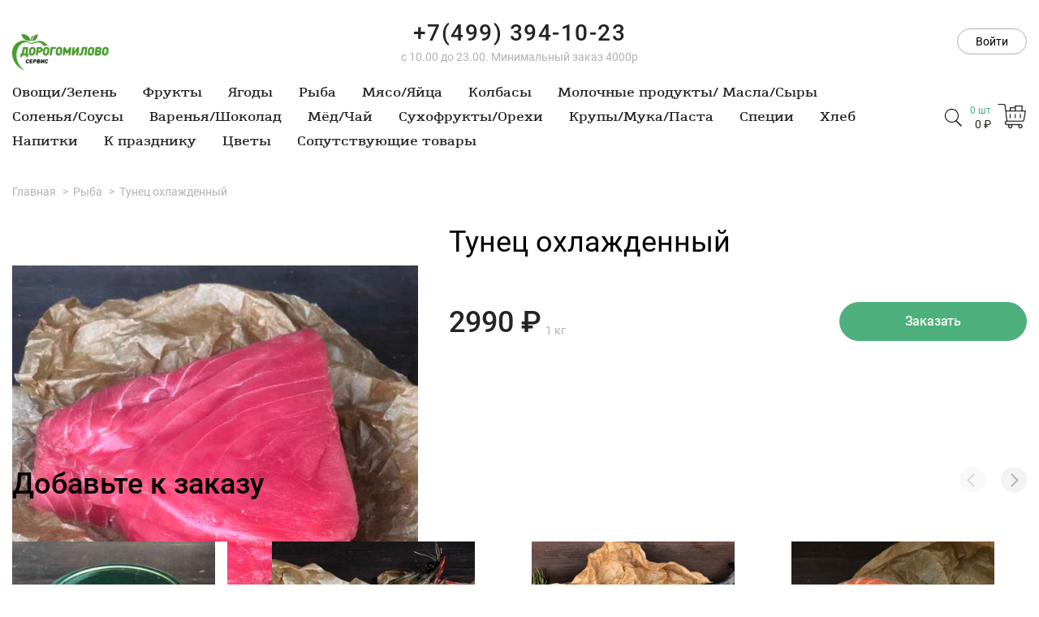

--- FILE ---
content_type: text/html; charset=UTF-8
request_url: https://www.dorogomilovoservis.ru/catalog/view/tunec-ohlazdennyj
body_size: 7280
content:
<!DOCTYPE html>
<html lang="ru">
<head>
    <meta charset="utf-8">
    <meta http-equiv="X-UA-Compatible" content="IE=edge,chrome=1">
    <meta content="width=device-width, initial-scale=1.0, maximum-scale=1.0, user-scalable=0" name="viewport">
    <!-- , maximum-scale=1.0, user-scalable=0-->
    <meta name="csrf-param" content="_csrf-frontend">
<meta name="csrf-token" content="hwfrC1Mi5m-34if3c7MfCp_EU8Y4vicBUvHVXqNLRp7PUqJnOBWfCPOEcKMA8mZy6IIKjlz1fWojxpw4kwwJ8Q==">
    <title>Тунец охлажденный</title>
    <meta name="msapplication-TileColor" content="#da532c">
    <meta name="theme-color" content="#ffffff">
    <meta name="yandex-verification" content="32e7958d7fb466bb" />
    <link rel="icon" href="https://www.dorogomilovoservis.ru/favicon.ico" type="image/x-icon">
    <link rel="apple-touch-icon" sizes="57x57" href="/apple-icon-57x57.png">
    <link rel="apple-touch-icon" sizes="60x60" href="/apple-icon-60x60.png">
    <link rel="apple-touch-icon" sizes="72x72" href="/apple-icon-72x72.png">
    <link rel="apple-touch-icon" sizes="76x76" href="/apple-icon-76x76.png">
    <link rel="apple-touch-icon" sizes="114x114" href="/apple-icon-114x114.png">
    <link rel="apple-touch-icon" sizes="120x120" href="/apple-icon-120x120.png">
    <link rel="apple-touch-icon" sizes="144x144" href="/apple-icon-144x144.png">
    <link rel="apple-touch-icon" sizes="152x152" href="/apple-icon-152x152.png">
    <link rel="apple-touch-icon" sizes="180x180" href="/apple-icon-180x180.png">
    <link rel="icon" type="image/png" sizes="192x192"  href="/android-icon-192x192.png">
    <link rel="icon" type="image/png" sizes="32x32" href="/favicon-32x32.png">
    <link rel="icon" type="image/png" sizes="96x96" href="/favicon-96x96.png">
    <link rel="icon" type="image/png" sizes="16x16" href="/favicon-16x16.png">
    <link rel="manifest" href="/manifest.json">
    <meta name="msapplication-TileColor" content="#ffffff">
    <meta name="msapplication-TileImage" content="/ms-icon-144x144.png">
    <meta name="theme-color" content="#ffffff">
    <meta name="description" content="Дорогомилово Сервис - доставка продуктов на дом прямиком с Дорогомиловского рынка.">
<link href="/assets/47145737/css/main.css" rel="stylesheet">
<script>var post_params = {"param_name":"_csrf-frontend","param_value":"hwfrC1Mi5m-34if3c7MfCp_EU8Y4vicBUvHVXqNLRp7PUqJnOBWfCPOEcKMA8mZy6IIKjlz1fWojxpw4kwwJ8Q=="};</script>
        <script src="https://api-maps.yandex.ru/2.1/?lang=ru_RU&apikey=33240cc1-f33f-4e3a-95eb-d4567f21020a&suggest_apikey=5643a30b-3328-4ac1-9c34-bd5f5059b88c" type="text/javascript"></script>

</head>
<body class="hide_loader green-theme  ">
<div class="page-preloader">
    <div class="dot-flashing"></div>
</div>



<div class="mobile-menu js-widget" onclick="return {'mobileMenu': {}}">
    <div class="mobile-menu__inner">
        <header class="mobile-menu__header"><a class="mobile-menu__logo" href="/"><img src="https://storage.yandexcloud.net/dorogomilovom-public/img/SiteSetting/def25567b09591d81325648fe15dec9f_origin.png"></a>

            
                    <a class="mobile-menu__login" href="#">Вход / Регистрация</a>


                        </header>
        <nav class="mobile-menu__nav">
            <ul>
<li><a class="mobile-menu__link mobile-menu__link_menu" href="/site/menu">Каталог</a></li>
<li><a class="mobile-menu__link" href="/promo">Акции</a></li>
<li><a class="mobile-menu__link" href="/review">Отзывы</a></li>
<li><a class="mobile-menu__link" href="/page/view/o-nas">О нас</a></li>
<li><a class="mobile-menu__link" href="/page/view/dostavka-i-oplata">Доставка и оплата</a></li>
<li><a class="mobile-menu__link" href="/site/contact">Контакты</a></li>
</ul>
        </nav>
        <footer class="mobile-menu__footer">
            <div class="mobile-menu__contacts"><a class="phone" href="tel:+7(499) 394-10-23">+7(499) 394-10-23</a>
                <div class="text text_gray text_small">c 10.00 до 23.00. Минимальный заказ 4000р</div>
            </div>
            <ul class="mobile-menu__socials socials">
                
                
            </ul>
        </footer>
    </div>
</div>

<div class="page">
    <header class="main-header js-widget " onclick="return {'mainHeader': {}}">
    <div class="main-header__inner">
        <div class="container main-header__wrapper">
            <div class="main-header__top"><a class="main-header__logo" href="/"><img src="https://storage.yandexcloud.net/dorogomilovom-public/img/SiteSetting/def25567b09591d81325648fe15dec9f_origin.png"></a>
                <div class="main-header__contacts">
                    <div class="text text_gray text_xs"></div>
                    <a class="phone" href="tel:+7(499) 394-10-23">+7(499) 394-10-23</a>
                    <div class="text text_gray text_small">c 10.00 до 23.00. Минимальный заказ 4000р</div>
                </div>

                

                    <div class="user-menu js-widget main-header__user-menu" onclick="return {'userMenu': {}}">
                        <button class="btn user-menu__button" type="button">Войти</button>
                        <div class="login-popup js-widget user-menu__login-popup" onclick="return {'loginPopup': {}}">
                            <div class="popup"><span class="popup__close close"></span>
                                <form class="form" action="#">
                                    <div class="popup__title">Вход</div>
                                    <div class="popup__row login-popup__phone">
                                        <div class="input">
                                            <input class="login-popup__phone-input input__field input__field_masked _phone" type="tel" placeholder="Номер телефона"><span class="input__button login-popup__change-phone">Изменить</span>
                                        </div>
                                    </div>
                                    <div class="popup__row login-popup__send-code-row">
                                        <button class="btn btn_red btn_size_2 login-popup__send-code-button" type="button" disabled>Выслать код</button>
                                    </div>
                                    <div class="popup__row login-popup__code">
                                        <div class="input">
                                            <input class="input__field login-popup__code-field" type="text" placeholder="Код из СМС">
                                        </div>
                                    </div>
                                    <div class="popup__row login-popup__send-again">
                                        <button class="login-popup__send-code" type="button">Отправить еще раз  </button><span class="login-popup__counter"> через <span class="login-popup__timer">55 </span><span> сек.</span></span>
                                    </div>

                                    <div class="popup__row login-popup__enter-row">
                                        <button class="btn btn_red btn_size_2 login-popup__enter" type="button">Войти</button>
                                    </div>
                                </form>
                            </div>
                        </div>
                    </div>

                            </div>
            <div class="main-header__bottom">
                <nav class="main-header__nav main-nav">
                    <div class="main-nav__wrapper">
                    <a class="main-nav__item " href="/catalog/category/ovosizelen">Овощи/Зелень</a><a class="main-nav__item " href="/catalog/category/frukty">Фрукты</a><a class="main-nav__item " href="/catalog/category/agody">Ягоды</a><a class="main-nav__item " href="/catalog/category/ryba">Рыба</a><a class="main-nav__item " href="/catalog/category/masoajca">Мясо/Яйца</a><a class="main-nav__item " href="/catalog/category/kolbasy">Колбасы</a><a class="main-nav__item " href="/catalog/category/molocnye-produkty-maslasyry">Молочные продукты/ Масла/Сыры</a><a class="main-nav__item " href="/catalog/category/solenasousy">Соленья/Соусы</a><a class="main-nav__item " href="/catalog/category/varenasokolad">Варенья/Шоколад</a><a class="main-nav__item " href="/catalog/category/medcaj">Мёд/Чай</a><a class="main-nav__item " href="/catalog/category/suhofruktyorehi">Сухофрукты/Орехи</a><a class="main-nav__item " href="/catalog/category/krupymukapasta">Крупы/Мука/Паста</a><a class="main-nav__item " href="/catalog/category/specii">Специи</a><a class="main-nav__item " href="/catalog/category/hleb">Хлеб</a><a class="main-nav__item " href="/catalog/category/napitki">Напитки</a><a class="main-nav__item " href="/catalog/category/k-prazdniku">К празднику</a><a class="main-nav__item " href="/catalog/category/cvety">Цветы</a><a class="main-nav__item " href="/catalog/category/soputstvuusie-tovary">Сопутствующие товары</a>                    </div>
                </nav>
                    <div class="main-header__aside">
                    <div class="main-header__menu-toggle"><span></span></div><a href="/"><img class="main-header__mobile-logo" src="https://storage.yandexcloud.net/dorogomilovom-public/img/SiteSetting/37990d782e92e3b64c7278c5e2268f79_origin.png"></a>
                        <div class="main-header__aside-inner">
                        <form action="/catalog/search" class="search js-widget main-header__search" onclick="return {'search': {disableSuggest: true}}">
                            <button class="search__toggle" type="button"><svg width="32" height="32" xmlns="http://www.w3.org/2000/svg"><path d="M19.427 20.427a8.5 8.5 0 1 1 1.083-.917l5.998 5.998a.699.699 0 0 1-.008.992.7.7 0 0 1-.992.008l-6.08-6.08zM14.5 21a7.5 7.5 0 1 0 0-15 7.5 7.5 0 0 0 0 15z" fill="currentColor" fill-rule="evenodd"/></svg></button>
                            <div class="search__popup">
                                <div class="search__field input">
                                    <input name="search_text" class="input__field search__input" type="text" placeholder="Начните вводить" required>
                                    <div class="search__results search__results_main"></div>
                                    <div class="search__results search__results_empty">Ничего не найдено</div>
                                </div>
                                <div class="search__footer">
                                    <button class="search__submit btn" type="submit">Искать</button>
                                </div>
                            </div>
                        </form>
                        <a class="main-header__basket basket" href="/cart">
                            <div class="basket__count"> <span>0</span> шт</div>
                            <div class="basket__total"> <span>0 </span> ₽</div>
                            <div class="basket__icon">
                                <svg width="36" height="32" viewBox="0 0 36 32" xmlns="http://www.w3.org/2000/svg"
                                     xmlns:xlink="http://www.w3.org/1999/xlink">
                                    <title>shopping-cart-2</title>
                                    <defs>
                                        <path id="a" d="M.005.017h35.271v31.005H.006z"/>
                                    </defs>
                                    <g fill="none" fill-rule="evenodd">
                                        <mask id="b" fill="#fff">
                                            <use xlink:href="#a"/>
                                        </mask>
                                        <path
                                                d="M1.033 2.084h6.34c.569 0 1.033.464 1.033 1.034 0 .089-.131-1.12 1.97 17.783a3.105 3.105 0 0 0-1.97 2.886c0 1.71 1.39 3.1 3.1 3.1h1.211a3.104 3.104 0 0 0 2.923 4.135 3.104 3.104 0 0 0 2.923-4.135h6.556a3.104 3.104 0 0 0 2.923 4.135c1.709 0 3.1-1.392 3.1-3.1a3.104 3.104 0 0 0-3.1-3.101H11.506a1.035 1.035 0 0 1 0-2.067h18.919a3.09 3.09 0 0 0 3.058-2.591l1.779-10.675a1.034 1.034 0 0 0-1.02-1.203h-3.1V3.118c0-.571-.463-1.034-1.033-1.034H21.84c-.571 0-1.034.463-1.034 1.034V4.15H15.64c-.57 0-1.033.463-1.033 1.034v3.1h-3.554l-.581-5.23a3.104 3.104 0 0 0-3.1-3.038H1.033a1.033 1.033 0 1 0 0 2.067zm15.64 25.837c0 .57-.463 1.034-1.033 1.034a1.035 1.035 0 0 1 0-2.068c.57 0 1.034.464 1.034 1.034zm11.369 1.034a1.033 1.033 0 1 1 0-2.067 1.033 1.033 0 0 1 0 2.067zm-5.168-20.67h6.201V4.151h-6.2v4.134zm-6.2 0h4.133V6.218h-4.133v2.067zm16.348 2.067l-1.578 9.471a1.03 1.03 0 0 1-1.02.864H12.432l-1.148-10.335h21.74z"
                                                stroke="#FFF" stroke-width=".8" fill="currentColor" mask="url(#b)"/>
                                        <path
                                                d="M15.64 18.62c.57 0 1.034-.463 1.034-1.034v-4.134a1.034 1.034 0 0 0-2.067 0v4.134c0 .571.462 1.034 1.033 1.034zm6.2 0c.571 0 1.034-.463 1.034-1.034v-4.134a1.034 1.034 0 0 0-2.067 0v4.134c0 .571.463 1.034 1.034 1.034zm6.202 0c.57 0 1.033-.463 1.033-1.034v-4.134a1.034 1.034 0 0 0-2.067 0v4.134c0 .571.463 1.034 1.034 1.034z"
                                                stroke="#FFF" stroke-width=".8" fill="currentColor"/>
                                    </g>
                                </svg>

                            </div></a>
                        </div>
                </div>
            </div>
        </div>
    </div>
</header>    <main class="container">



        <ul class="breadcrumbs"><li class='breadcrumbs__item'><a class="breadcrumbs__link" href="/">Главная</a></li>
<li class='breadcrumbs__item'><a class="breadcrumbs__link" href="/catalog/category/ryba">Рыба</a></li>
<li class='breadcrumbs__item'><span class="breadcrumbs__link" href="#">Тунец охлажденный</span></li>
</ul>
        <form class="item js-widget item_detail" onclick='return {"item":{"ecommerce":{"id":1957,"name":"\u0422\u0443\u043d\u0435\u0446 \u043e\u0445\u043b\u0430\u0436\u0434\u0435\u043d\u043d\u044b\u0439","price":2990,"quantity":1},"modifiers":{"1957":{"max_modifiers":0,"modifiers":[],"optional_modifiers":[]}},"options":[{"id":1957,"catalog_item":{"id":1957,"price":2990,"weight":"1","image":"https:\/\/dorogomilovom-public.storage.yandexcloud.net\/img\/CatalogItem\/df169b499a64e3629ede40f15c0e169a_thumb_50_576_576.jpeg","min":600,"max":5000,"step":100}}],"detailView":"true"}};' data-id="1957">
    <div class="item__top">
        <a href="#">
            <img class="item__img" src="https://dorogomilovom-public.storage.yandexcloud.net/img/CatalogItem/df169b499a64e3629ede40f15c0e169a_thumb_50_1458_1458.jpeg" alt="">        </a>

        <div class="item__title"> Тунец охлажденный</div>

        



            <div class="item__description"></div>


                
        

    </div>
    <div class="item__info">

        

        <div class="item__bottom">
            <div class="item__price-container">
                <div class="item__price-inner">
                    <span class="item__price"><span>2990</span> ₽</span>
                    <span class="item__count"> <span class="item__weight">1</span> кг</span>
                </div>
            </div>
            <div class="item__add-container">
                <button class="item__button btn btn_red" type="button">Заказать</button>
                <div class="amount-selector js-widget item__amount amount-selector_hidden" onclick="return {'amountSelector': {}}">
                    <button class="amount-selector__button amount-selector__button_minus" type="button"></button><span class="amount-selector__count"></span>
                    <button class="amount-selector__button amount-selector__button_plus" type="button"></button>
                    <input class="amount-selector__input" type="hidden" name="42">
                </div>
            </div>
        </div>
    </div>
</form>
<div class="page__section">

    
<section class="goods-slider js-widget page__section" onclick="return {'goodsSlider': {fadeOnMobile: true}}">
    <div class="goods-slider__header">
        <h2 class="section-title goods-slider__title">Добавьте к заказу</h2>
        <div class="goods-slider__controls">
                            <button class="goods-slider__button goods-slider__button_prev" type="button"></button>
                <button class="goods-slider__button goods-slider__button_next" type="button"></button>
                    </div>
    </div>
    <div class="goods-slider__inner slick">
        
<div class="goods-slider__item-wrap">

    <form class="item item_full-image js-widget goods-slider__item item_style-2" onclick='return {"item":{"ecommerce":{"id":1992,"name":"\u0418\u043a\u0440\u0430 \u0444\u043e\u0440\u0435\u043b\u0435\u0432\u0430\u044f \u043a\u0440\u0430\u0441\u043d\u0430\u044f 100\u0433","price":1490,"quantity":1},"modifiers":{"1992":{"max_modifiers":0,"modifiers":[],"optional_modifiers":[]}},"options":[]}};' data-id="1992">

        
<div class="item__wrapper">
    <div class="item__top">

        
        <a class="item__link" href="/catalog/view/ikra-forelevaa-krasnaa-100g">
            <img class="item__img lazyload" alt="" data-src="https://dorogomilovom-public.storage.yandexcloud.net/img/CatalogItem/7dfe28d419449257d6842781eab1aee5_thumb_30_576_576.jpeg">        </a>
        <a class="item__title" href="/catalog/view/ikra-forelevaa-krasnaa-100g">Икра форелевая красная 100г</a>

                <div class="item__description">                    </div>
    </div>
    <div class="item__info">
                <div class="item__bottom">
            <div class="item__price-container">
                <div class="item__price-inner">
                    <span class="item__price"><span>1490</span> ₽</span>

                                                <span class="item__count">/  <span class="item__weight">1</span> шт</span>
                                        </div>
            </div>
            <div class="item__add-container">
                <button class="item__button btn btn_border_red" type="button">Заказать</button>
                <div class="amount-selector js-widget item__amount amount-selector_hidden" onclick="return {'amountSelector': {}}">
                    <button class="amount-selector__button amount-selector__button_minus" type="button"></button><span class="amount-selector__count"></span>
                    <button class="amount-selector__button amount-selector__button_plus" type="button"></button>
                    <input class="amount-selector__input" type="hidden" name="1992">
                </div>
            </div>
        </div>
    </div>
</div>


    </form>



</div>




<div class="goods-slider__item-wrap">

    <form class="item item_full-image js-widget goods-slider__item item_style-2" onclick='return {"item":{"ecommerce":{"id":2637,"name":"\u041a\u0440\u0435\u0432\u0435\u0442\u043a\u0438 \u0413\u0438\u0433\u0430\u043d\u0442\u0441\u043a\u0438\u0435 Premium (1\u043a\u0433-6\u0448\u0442)","price":5990,"quantity":1},"modifiers":{"2637":{"max_modifiers":0,"modifiers":[],"optional_modifiers":[]}},"options":[{"id":2637,"catalog_item":{"id":2637,"price":5990,"weight":"1","image":"https:\/\/dorogomilovom-public.storage.yandexcloud.net\/img\/CatalogItem\/f0c603b0d560596782348bee7fbcc3aa_thumb_50_576_576.jpeg","min":800,"max":5600,"step":800}}]}};' data-id="2637">

        
<div class="item__wrapper">
    <div class="item__top">

        
        <a class="item__link" href="/catalog/view/krevetki-gigantskie-premium-1kg-6st">
            <img class="item__img lazyload" alt="" data-src="https://dorogomilovom-public.storage.yandexcloud.net/img/CatalogItem/f0c603b0d560596782348bee7fbcc3aa_thumb_30_576_576.jpeg">        </a>
        <a class="item__title" href="/catalog/view/krevetki-gigantskie-premium-1kg-6st">Креветки Гигантские Premium (1кг-6шт)</a>

                <div class="item__description">                    </div>
    </div>
    <div class="item__info">
                <div class="item__bottom">
            <div class="item__price-container">
                <div class="item__price-inner">
                    <span class="item__price"><span>5990</span> ₽</span>

                                                <span class="item__count">/  <span class="item__weight">1</span> кг</span>
                                        </div>
            </div>
            <div class="item__add-container">
                <button class="item__button btn btn_border_red" type="button">Заказать</button>
                <div class="amount-selector js-widget item__amount amount-selector_hidden" onclick="return {'amountSelector': {}}">
                    <button class="amount-selector__button amount-selector__button_minus" type="button"></button><span class="amount-selector__count"></span>
                    <button class="amount-selector__button amount-selector__button_plus" type="button"></button>
                    <input class="amount-selector__input" type="hidden" name="2637">
                </div>
            </div>
        </div>
    </div>
</div>


    </form>



</div>




<div class="goods-slider__item-wrap">

    <form class="item item_full-image js-widget goods-slider__item item_style-2" onclick='return {"item":{"ecommerce":{"id":2007,"name":"\u041b\u0435\u0434\u044f\u043d\u0430\u044f \u0440\u044b\u0431\u0430","price":2290,"quantity":1},"modifiers":{"2007":{"max_modifiers":0,"modifiers":[],"optional_modifiers":[]}},"options":[{"id":2007,"catalog_item":{"id":2007,"price":2290,"weight":"1","image":"https:\/\/dorogomilovom-public.storage.yandexcloud.net\/img\/CatalogItem\/c74a112b04ca4bed56be03b21a578a24_thumb_50_576_576.jpeg","min":600,"max":10000,"step":200}}]}};' data-id="2007">

        
<div class="item__wrapper">
    <div class="item__top">

        
        <a class="item__link" href="/catalog/view/ledanaa-ryba">
            <img class="item__img lazyload" alt="" data-src="https://dorogomilovom-public.storage.yandexcloud.net/img/CatalogItem/c74a112b04ca4bed56be03b21a578a24_thumb_30_576_576.jpeg">        </a>
        <a class="item__title" href="/catalog/view/ledanaa-ryba">Ледяная рыба</a>

                <div class="item__description">                    </div>
    </div>
    <div class="item__info">
                <div class="item__bottom">
            <div class="item__price-container">
                <div class="item__price-inner">
                    <span class="item__price"><span>2290</span> ₽</span>

                                                <span class="item__count">/  <span class="item__weight">1</span> кг</span>
                                        </div>
            </div>
            <div class="item__add-container">
                <button class="item__button btn btn_border_red" type="button">Заказать</button>
                <div class="amount-selector js-widget item__amount amount-selector_hidden" onclick="return {'amountSelector': {}}">
                    <button class="amount-selector__button amount-selector__button_minus" type="button"></button><span class="amount-selector__count"></span>
                    <button class="amount-selector__button amount-selector__button_plus" type="button"></button>
                    <input class="amount-selector__input" type="hidden" name="2007">
                </div>
            </div>
        </div>
    </div>
</div>


    </form>



</div>




<div class="goods-slider__item-wrap">

    <form class="item item_full-image js-widget goods-slider__item item_style-2" onclick='return {"item":{"ecommerce":{"id":2004,"name":"\u041b\u043e\u0441\u043e\u0441\u044c \u0448\u043e\u0442\u043b\u0430\u043d\u0434\u0441\u043a\u0438\u0439","price":3790,"quantity":1},"modifiers":{"2004":{"max_modifiers":0,"modifiers":[],"optional_modifiers":[]}},"options":[{"id":2004,"catalog_item":{"id":2004,"price":3790,"weight":"1","image":"https:\/\/dorogomilovom-public.storage.yandexcloud.net\/img\/CatalogItem\/2b7305e9d4cf86f272f15df3611d09b2_thumb_50_576_576.jpeg","min":600,"max":5000,"step":200}}]}};' data-id="2004">

        
<div class="item__wrapper">
    <div class="item__top">

        
        <a class="item__link" href="/catalog/view/losos-sotlandskij">
            <img class="item__img lazyload" alt="" data-src="https://dorogomilovom-public.storage.yandexcloud.net/img/CatalogItem/2b7305e9d4cf86f272f15df3611d09b2_thumb_30_576_576.jpeg">        </a>
        <a class="item__title" href="/catalog/view/losos-sotlandskij">Лосось шотландский</a>

                <div class="item__description">                    </div>
    </div>
    <div class="item__info">
                <div class="item__bottom">
            <div class="item__price-container">
                <div class="item__price-inner">
                    <span class="item__price"><span>3790</span> ₽</span>

                                                <span class="item__count">/  <span class="item__weight">1</span> кг</span>
                                        </div>
            </div>
            <div class="item__add-container">
                <button class="item__button btn btn_border_red" type="button">Заказать</button>
                <div class="amount-selector js-widget item__amount amount-selector_hidden" onclick="return {'amountSelector': {}}">
                    <button class="amount-selector__button amount-selector__button_minus" type="button"></button><span class="amount-selector__count"></span>
                    <button class="amount-selector__button amount-selector__button_plus" type="button"></button>
                    <input class="amount-selector__input" type="hidden" name="2004">
                </div>
            </div>
        </div>
    </div>
</div>


    </form>



</div>




<div class="goods-slider__item-wrap">

    <form class="item item_full-image js-widget goods-slider__item item_style-2" onclick='return {"item":{"ecommerce":{"id":2016,"name":"\u041e\u0441\u0435\u0442\u0440\u0438\u043d\u0430 \u043e\u0445\u043b\u0430\u0436\u0434\u0435\u043d\u043d\u0430\u044f \u043f\u043e\u043b\u0443\u0441\u0442\u0435\u0439\u043a\u0438 \u041a\u0430\u0441\u043f\u0438\u044f","price":6490,"quantity":1},"modifiers":{"2016":{"max_modifiers":0,"modifiers":[],"optional_modifiers":[]}},"options":[{"id":2016,"catalog_item":{"id":2016,"price":6490,"weight":"1","image":"https:\/\/dorogomilovom-public.storage.yandexcloud.net\/img\/CatalogItem\/21e74142923267c00fa53d1fdc057d52_thumb_50_576_576.jpeg","min":500,"max":10000,"step":100}}]}};' data-id="2016">

        
<div class="item__wrapper">
    <div class="item__top">

        
        <a class="item__link" href="/catalog/view/osetrina-ohlazdennaa-polustejki-kaspia">
            <img class="item__img lazyload" alt="" data-src="https://dorogomilovom-public.storage.yandexcloud.net/img/CatalogItem/21e74142923267c00fa53d1fdc057d52_thumb_30_576_576.jpeg">        </a>
        <a class="item__title" href="/catalog/view/osetrina-ohlazdennaa-polustejki-kaspia">Осетрина охлажденная полустейки Каспия</a>

                <div class="item__description">                    </div>
    </div>
    <div class="item__info">
                <div class="item__bottom">
            <div class="item__price-container">
                <div class="item__price-inner">
                    <span class="item__price"><span>6490</span> ₽</span>

                                                <span class="item__count">/  <span class="item__weight">1</span> кг</span>
                                        </div>
            </div>
            <div class="item__add-container">
                <button class="item__button btn btn_border_red" type="button">Заказать</button>
                <div class="amount-selector js-widget item__amount amount-selector_hidden" onclick="return {'amountSelector': {}}">
                    <button class="amount-selector__button amount-selector__button_minus" type="button"></button><span class="amount-selector__count"></span>
                    <button class="amount-selector__button amount-selector__button_plus" type="button"></button>
                    <input class="amount-selector__input" type="hidden" name="2016">
                </div>
            </div>
        </div>
    </div>
</div>


    </form>



</div>




<div class="goods-slider__item-wrap">

    <form class="item item_full-image js-widget goods-slider__item item_style-2" onclick='return {"item":{"ecommerce":{"id":1970,"name":"\u0421\u0435\u043c\u0433\u0430 \u0441\u043b\u0430\u0431\u043e\u0441\u043e\u043b\u0435\u043d\u0430\u044f \u041d\u0430\u0440\u0435\u0437\u043a\u0430","price":4990,"quantity":1},"modifiers":{"1970":{"max_modifiers":0,"modifiers":[],"optional_modifiers":[]}},"options":[{"id":1970,"catalog_item":{"id":1970,"price":4990,"weight":"1","image":"https:\/\/dorogomilovom-public.storage.yandexcloud.net\/img\/CatalogItem\/1d5a7c430ac8b2a4dd7f86b6fc23cc19_thumb_50_576_576.jpeg","min":200,"max":5000,"step":100}}]}};' data-id="1970">

        
<div class="item__wrapper">
    <div class="item__top">

        
        <a class="item__link" href="/catalog/view/semga-slabosolenaa-narezka">
            <img class="item__img lazyload" alt="" data-src="https://dorogomilovom-public.storage.yandexcloud.net/img/CatalogItem/1d5a7c430ac8b2a4dd7f86b6fc23cc19_thumb_30_576_576.jpeg">        </a>
        <a class="item__title" href="/catalog/view/semga-slabosolenaa-narezka">Семга слабосоленая Нарезка</a>

                <div class="item__description">можем привезти куском, оставьте комментарий к заказу                    </div>
    </div>
    <div class="item__info">
                <div class="item__bottom">
            <div class="item__price-container">
                <div class="item__price-inner">
                    <span class="item__price"><span>4990</span> ₽</span>

                                                <span class="item__count">/  <span class="item__weight">1</span> кг</span>
                                        </div>
            </div>
            <div class="item__add-container">
                <button class="item__button btn btn_border_red" type="button">Заказать</button>
                <div class="amount-selector js-widget item__amount amount-selector_hidden" onclick="return {'amountSelector': {}}">
                    <button class="amount-selector__button amount-selector__button_minus" type="button"></button><span class="amount-selector__count"></span>
                    <button class="amount-selector__button amount-selector__button_plus" type="button"></button>
                    <input class="amount-selector__input" type="hidden" name="1970">
                </div>
            </div>
        </div>
    </div>
</div>


    </form>



</div>




<div class="goods-slider__item-wrap">

    <form class="item item_full-image js-widget goods-slider__item item_style-2" onclick='return {"item":{"ecommerce":{"id":2547,"name":"\u0421\u0435\u043c\u0433\u0430 \u0441\u0442\u0435\u0439\u043a\u0438","price":4990,"quantity":1},"modifiers":{"2547":{"max_modifiers":0,"modifiers":[],"optional_modifiers":[]}},"options":[{"id":2547,"catalog_item":{"id":2547,"price":4990,"weight":"1","image":"https:\/\/dorogomilovom-public.storage.yandexcloud.net\/img\/CatalogItem\/34c0d8cf8bc51fb6167457fea4116f2f_thumb_50_576_576.jpeg","min":400,"max":10000,"step":200}}]}};' data-id="2547">

        
<div class="item__wrapper">
    <div class="item__top">

        
        <a class="item__link" href="/catalog/view/semga-stejki">
            <img class="item__img lazyload" alt="" data-src="https://dorogomilovom-public.storage.yandexcloud.net/img/CatalogItem/34c0d8cf8bc51fb6167457fea4116f2f_thumb_30_576_576.jpeg">        </a>
        <a class="item__title" href="/catalog/view/semga-stejki">Семга стейки</a>

                <div class="item__description">                    </div>
    </div>
    <div class="item__info">
                <div class="item__bottom">
            <div class="item__price-container">
                <div class="item__price-inner">
                    <span class="item__price"><span>4990</span> ₽</span>

                                                <span class="item__count">/  <span class="item__weight">1</span> кг</span>
                                        </div>
            </div>
            <div class="item__add-container">
                <button class="item__button btn btn_border_red" type="button">Заказать</button>
                <div class="amount-selector js-widget item__amount amount-selector_hidden" onclick="return {'amountSelector': {}}">
                    <button class="amount-selector__button amount-selector__button_minus" type="button"></button><span class="amount-selector__count"></span>
                    <button class="amount-selector__button amount-selector__button_plus" type="button"></button>
                    <input class="amount-selector__input" type="hidden" name="2547">
                </div>
            </div>
        </div>
    </div>
</div>


    </form>



</div>




<div class="goods-slider__item-wrap">

    <form class="item item_full-image js-widget goods-slider__item item_style-2" onclick='return {"item":{"ecommerce":{"id":1957,"name":"\u0422\u0443\u043d\u0435\u0446 \u043e\u0445\u043b\u0430\u0436\u0434\u0435\u043d\u043d\u044b\u0439","price":2990,"quantity":1},"modifiers":{"1957":{"max_modifiers":0,"modifiers":[],"optional_modifiers":[]}},"options":[{"id":1957,"catalog_item":{"id":1957,"price":2990,"weight":"1","image":"https:\/\/dorogomilovom-public.storage.yandexcloud.net\/img\/CatalogItem\/df169b499a64e3629ede40f15c0e169a_thumb_50_576_576.jpeg","min":600,"max":5000,"step":100}}]}};' data-id="1957">

        
<div class="item__wrapper">
    <div class="item__top">

        
        <a class="item__link" href="/catalog/view/tunec-ohlazdennyj">
            <img class="item__img lazyload" alt="" data-src="https://dorogomilovom-public.storage.yandexcloud.net/img/CatalogItem/df169b499a64e3629ede40f15c0e169a_thumb_30_576_576.jpeg">        </a>
        <a class="item__title" href="/catalog/view/tunec-ohlazdennyj">Тунец охлажденный</a>

                <div class="item__description">                    </div>
    </div>
    <div class="item__info">
                <div class="item__bottom">
            <div class="item__price-container">
                <div class="item__price-inner">
                    <span class="item__price"><span>2990</span> ₽</span>

                                                <span class="item__count">/  <span class="item__weight">1</span> кг</span>
                                        </div>
            </div>
            <div class="item__add-container">
                <button class="item__button btn btn_border_red" type="button">Заказать</button>
                <div class="amount-selector js-widget item__amount amount-selector_hidden" onclick="return {'amountSelector': {}}">
                    <button class="amount-selector__button amount-selector__button_minus" type="button"></button><span class="amount-selector__count"></span>
                    <button class="amount-selector__button amount-selector__button_plus" type="button"></button>
                    <input class="amount-selector__input" type="hidden" name="1957">
                </div>
            </div>
        </div>
    </div>
</div>


    </form>



</div>



    </div>
</section>
</div>    </main>
    
<footer class="main-footer">
    <div class="main-footer__top">
        <div class="container">

            <ul class="main-footer__nav-list">
<li><a class="main-footer__link main-footer__link_title" href="/promo">Акции</a></li>
</ul><ul class="main-footer__nav-list">
<li><a class="main-footer__link main-footer__link_title" href="/page/view/o-nas">О нас</a></li>
</ul><ul class="main-footer__nav-list">
<li><a class="main-footer__link main-footer__link_title" href="/review">Отзывы</a></li>
</ul><ul class="main-footer__nav-list">
<li><a class="main-footer__link main-footer__link_title" href="/site/contact">Контакты</a></li>
</ul><ul class="main-footer__nav-list">
<li><a class="main-footer__link main-footer__link_title" href="/page/view/dostavka-i-oplata">Доставка и оплата</a></li>
</ul>

            <div class="main-footer__aside">
                <div class="main-footer__contacts"><a class="phone" href="tel:+7(499) 394-10-23">+7(499) 394-10-23</a>
                    <div class="text text_gray text_small"></div>
                </div>

                

                <ul class="socials main-footer__socials">

                    
                                    </ul>
            </div>
        </div>
    </div>
    <div class="main-footer__copyrights">
        <div class="container">
            <p class="text text_gray text_middle">© 2026 Дорогомилово Сервис - доставка продуктов на дом прямиком с Дорогомиловского рынка.</p><a target="_blank" class="main-footer__created-by" href="https://thapl.com"><img alt="Сайты для ресторанов и доставки делают в thapl.com" src="/assets/47145737/images/main-brain.svg"></a>
        </div>
    </div>
</footer>
    <div class="popups">
        <div class="popup popup_base">
            <div class="popup__close close" onclick="$.magnificPopup.close()"></div>
            <div class="popup__title"></div>
            <div class="popup__text"> </div>
        </div>

        <div class="popup popup_base popup_confirm-address">
            <div class="popup__close close" onclick="$.magnificPopup.close()"></div>
            <div class="popup__title">Пожалуйста, укажите адрес доставки</div>
            <div class="popup__text">Мы пока не умеем доставлять на все-все адреса, поэтому просим вас указать свой адрес до заказа</div><button class="popup__button specify-address__ask-confirm btn btn_red" type="button">Указать адрес</button>
        </div>
        <div class="popup popup_base popup_promocode_error">
            <div class="popup__close close" onclick="$.magnificPopup.close()"></div>
            <div class="popup__title">Ошибка</div>
            <div class="popup__text">Промокод не найден</div>
            <div class="popup__buttons">


                </div>
        </div>
        <div class="popup popup_delivery">
            <div class="popup__close close" onclick="$.magnificPopup.close()"></div>
            <div class="delivery-type js-widget" onclick="return {'deliveryType': {}}">
                <div class="delivery-type__title">Как вы хотите получить заказ</div>
                <div class="delivery-type__buttons"><a class="btn btn_red delivery-type__btn" href="/order/check-address?back=1">Доставка</a><a class="btn btn_border_red delivery-type__btn" href="/order/select-terminal">Самовывоз</a></div>
            </div>
        </div>
    </div>
</div>
<div style="display:none"></div>


<script src="/assets/952be431/js/separate-js/jquery.js"></script>
<script src="/assets/a7d3333/yii.js"></script>
<script src="/assets/9c1ab365/js/lazysizes.min.js"></script>
<script src="/assets/47145737/js/_config.js"></script>
<script src="/assets/47145737/js/main.js"></script>

<!-- Yandex.Metrika counter -->
<script type="text/javascript" >
    (function(m,e,t,r,i,k,a){m[i]=m[i]||function(){(m[i].a=m[i].a||[]).push(arguments)};
        m[i].l=1*new Date();k=e.createElement(t),a=e.getElementsByTagName(t)[0],k.async=1,k.src=r,a.parentNode.insertBefore(k,a)})
    (window, document, "script", "https://mc.yandex.ru/metrika/tag.js", "ym");

    ym(61427035, "init", {
        clickmap:true,
        trackLinks:true,
        accurateTrackBounce:true
    });
</script>
<noscript><div><img src="https://mc.yandex.ru/watch/61427035" style="position:absolute; left:-9999px;" alt="" /></div></noscript>
<!-- /Yandex.Metrika counter -->
</body>
</html>


--- FILE ---
content_type: text/css
request_url: https://www.dorogomilovoservis.ru/assets/47145737/css/main.css
body_size: 288643
content:
@charset "UTF-8";
@keyframes loader-spin {
  100% {
    transform: rotate(360deg); } }

@-webkit-keyframes loader-spin {
  100% {
    transform: rotate(360deg); } }

@-webkit-keyframes scale {
  0% {
    transform: translateY(-50%) scale(1);
    color: #D33830; }
  50% {
    transform: translateY(-50%) scale(1.5);
    color: #D33830; }
  100% {
    transform: translateY(-50%) scale(1);
    color: black; } }

@keyframes scale {
  0% {
    transform: translateY(-50%) scale(1);
    color: #D33830; }
  50% {
    transform: translateY(-50%) scale(1.5);
    color: #D33830; }
  100% {
    transform: translateY(-50%) scale(1);
    color: black; } }

.datepicker--cell-day.-other-month-, .datepicker--cell-year.-other-decade- {
  color: #dedede; }

.datepicker--cell-day.-other-month-:hover, .datepicker--cell-year.-other-decade-:hover {
  color: #c5c5c5; }

.-disabled-.-focus-.datepicker--cell-day.-other-month-, .-disabled-.-focus-.datepicker--cell-year.-other-decade- {
  color: #dedede; }

.-selected-.datepicker--cell-day.-other-month-, .-selected-.datepicker--cell-year.-other-decade- {
  color: #fff;
  background: #a2ddf6; }

.-selected-.-focus-.datepicker--cell-day.-other-month-, .-selected-.-focus-.datepicker--cell-year.-other-decade- {
  background: #8ad5f4; }

.-in-range-.datepicker--cell-day.-other-month-, .-in-range-.datepicker--cell-year.-other-decade- {
  background-color: rgba(92, 196, 239, 0.1);
  color: #cccccc; }

.-in-range-.-focus-.datepicker--cell-day.-other-month-, .-in-range-.-focus-.datepicker--cell-year.-other-decade- {
  background-color: rgba(92, 196, 239, 0.2); }

.datepicker--cell-day.-other-month-:empty, .datepicker--cell-year.-other-decade-:empty {
  background: none;
  border: none; }

/* -------------------------------------------------
    Datepicker cells
   ------------------------------------------------- */
.datepicker--cells {
  display: flex;
  flex-wrap: wrap; }

.datepicker--cell {
  border-radius: 4px;
  box-sizing: border-box;
  cursor: pointer;
  display: flex;
  position: relative;
  align-items: center;
  justify-content: center;
  height: 32px;
  z-index: 1; }

.datepicker--cell.-focus- {
  background: #f0f0f0; }

.datepicker--cell.-current- {
  color: #4EB5E6; }

.datepicker--cell.-current-.-focus- {
  color: #4a4a4a; }

.datepicker--cell.-current-.-in-range- {
  color: #4EB5E6; }

.datepicker--cell.-in-range- {
  background: rgba(92, 196, 239, 0.1);
  color: #4a4a4a;
  border-radius: 0; }

.datepicker--cell.-in-range-.-focus- {
  background-color: rgba(92, 196, 239, 0.2); }

.datepicker--cell.-disabled- {
  cursor: default;
  color: #aeaeae; }

.datepicker--cell.-disabled-.-focus- {
  color: #aeaeae; }

.datepicker--cell.-disabled-.-in-range- {
  color: #a1a1a1; }

.datepicker--cell.-disabled-.-current-.-focus- {
  color: #aeaeae; }

.datepicker--cell.-range-from- {
  border: 1px solid rgba(92, 196, 239, 0.5);
  background-color: rgba(92, 196, 239, 0.1);
  border-radius: 4px 0 0 4px; }

.datepicker--cell.-range-to- {
  border: 1px solid rgba(92, 196, 239, 0.5);
  background-color: rgba(92, 196, 239, 0.1);
  border-radius: 0 4px 4px 0; }

.datepicker--cell.-range-from-.-range-to- {
  border-radius: 4px; }

.datepicker--cell.-selected- {
  color: #fff;
  border: none;
  background: #5cc4ef; }

.datepicker--cell.-selected-.-current- {
  color: #fff;
  background: #5cc4ef; }

.datepicker--cell.-selected-.-focus- {
  background: #45bced; }

.datepicker--cell:empty {
  cursor: default; }

.datepicker--days-names {
  display: flex;
  flex-wrap: wrap;
  margin: 8px 0 3px; }

.datepicker--day-name {
  color: #FF9A19;
  display: flex;
  align-items: center;
  justify-content: center;
  flex: 1;
  text-align: center;
  text-transform: uppercase;
  font-size: .8em; }

.datepicker--cell-day {
  width: 14.28571%; }

.datepicker--cells-months {
  height: 170px; }

.datepicker--cell-month {
  width: 33.33%;
  height: 25%; }

.datepicker--years {
  height: 170px; }

.datepicker--cells-years {
  height: 170px; }

.datepicker--cell-year {
  width: 25%;
  height: 33.33%; }

.datepicker--cell-day.-other-month-, .datepicker--cell-year.-other-decade- {
  color: #dedede; }

.datepicker--cell-day.-other-month-:hover, .datepicker--cell-year.-other-decade-:hover {
  color: #c5c5c5; }

.-disabled-.-focus-.datepicker--cell-day.-other-month-, .-disabled-.-focus-.datepicker--cell-year.-other-decade- {
  color: #dedede; }

.-selected-.datepicker--cell-day.-other-month-, .-selected-.datepicker--cell-year.-other-decade- {
  color: #fff;
  background: #a2ddf6; }

.-selected-.-focus-.datepicker--cell-day.-other-month-, .-selected-.-focus-.datepicker--cell-year.-other-decade- {
  background: #8ad5f4; }

.-in-range-.datepicker--cell-day.-other-month-, .-in-range-.datepicker--cell-year.-other-decade- {
  background-color: rgba(92, 196, 239, 0.1);
  color: #cccccc; }

.-in-range-.-focus-.datepicker--cell-day.-other-month-, .-in-range-.-focus-.datepicker--cell-year.-other-decade- {
  background-color: rgba(92, 196, 239, 0.2); }

.datepicker--cell-day.-other-month-:empty, .datepicker--cell-year.-other-decade-:empty {
  background: none;
  border: none; }

/* -------------------------------------------------
    Datepicker
   ------------------------------------------------- */
.datepickers-container {
  position: absolute;
  left: 0;
  top: 0; }

@media print {
  .datepickers-container {
    display: none; } }

.datepicker {
  background: #fff;
  border: 1px solid #dbdbdb;
  box-shadow: 0 4px 12px rgba(0, 0, 0, 0.15);
  border-radius: 4px;
  box-sizing: content-box;
  font-family: Tahoma, sans-serif;
  font-size: 14px;
  color: #4a4a4a;
  width: 250px;
  position: absolute;
  left: -100000px;
  opacity: 0;
  transition: opacity 0.3s ease, transform 0.3s ease, left 0s 0.3s;
  z-index: 100; }

.datepicker.-from-top- {
  transform: translateY(-8px); }

.datepicker.-from-right- {
  transform: translateX(8px); }

.datepicker.-from-bottom- {
  transform: translateY(8px); }

.datepicker.-from-left- {
  transform: translateX(-8px); }

.datepicker.active {
  opacity: 1;
  transform: translate(0);
  transition: opacity 0.3s ease, transform 0.3s ease, left 0s 0s; }

.datepicker-inline .datepicker {
  border-color: #d7d7d7;
  box-shadow: none;
  position: static;
  left: auto;
  right: auto;
  opacity: 1;
  transform: none; }

.datepicker-inline .datepicker--pointer {
  display: none; }

.datepicker--content {
  box-sizing: content-box;
  padding: 4px; }

.-only-timepicker- .datepicker--content {
  display: none; }

.datepicker--pointer {
  position: absolute;
  background: #fff;
  border-top: 1px solid #dbdbdb;
  border-right: 1px solid #dbdbdb;
  width: 10px;
  height: 10px;
  z-index: -1; }

.-top-left- .datepicker--pointer, .-top-center- .datepicker--pointer, .-top-right- .datepicker--pointer {
  top: calc(100% - 4px);
  transform: rotate(135deg); }

.-right-top- .datepicker--pointer, .-right-center- .datepicker--pointer, .-right-bottom- .datepicker--pointer {
  right: calc(100% - 4px);
  transform: rotate(225deg); }

.-bottom-left- .datepicker--pointer, .-bottom-center- .datepicker--pointer, .-bottom-right- .datepicker--pointer {
  bottom: calc(100% - 4px);
  transform: rotate(315deg); }

.-left-top- .datepicker--pointer, .-left-center- .datepicker--pointer, .-left-bottom- .datepicker--pointer {
  left: calc(100% - 4px);
  transform: rotate(45deg); }

.-top-left- .datepicker--pointer, .-bottom-left- .datepicker--pointer {
  left: 10px; }

.-top-right- .datepicker--pointer, .-bottom-right- .datepicker--pointer {
  right: 10px; }

.-top-center- .datepicker--pointer, .-bottom-center- .datepicker--pointer {
  left: calc(50% - 10px / 2); }

.-left-top- .datepicker--pointer, .-right-top- .datepicker--pointer {
  top: 10px; }

.-left-bottom- .datepicker--pointer, .-right-bottom- .datepicker--pointer {
  bottom: 10px; }

.-left-center- .datepicker--pointer, .-right-center- .datepicker--pointer {
  top: calc(50% - 10px / 2); }

.datepicker--body {
  display: none; }

.datepicker--body.active {
  display: block; }

.datepicker--cell-day.-other-month-, .datepicker--cell-year.-other-decade- {
  color: #dedede; }

.datepicker--cell-day.-other-month-:hover, .datepicker--cell-year.-other-decade-:hover {
  color: #c5c5c5; }

.-disabled-.-focus-.datepicker--cell-day.-other-month-, .-disabled-.-focus-.datepicker--cell-year.-other-decade- {
  color: #dedede; }

.-selected-.datepicker--cell-day.-other-month-, .-selected-.datepicker--cell-year.-other-decade- {
  color: #fff;
  background: #a2ddf6; }

.-selected-.-focus-.datepicker--cell-day.-other-month-, .-selected-.-focus-.datepicker--cell-year.-other-decade- {
  background: #8ad5f4; }

.-in-range-.datepicker--cell-day.-other-month-, .-in-range-.datepicker--cell-year.-other-decade- {
  background-color: rgba(92, 196, 239, 0.1);
  color: #cccccc; }

.-in-range-.-focus-.datepicker--cell-day.-other-month-, .-in-range-.-focus-.datepicker--cell-year.-other-decade- {
  background-color: rgba(92, 196, 239, 0.2); }

.datepicker--cell-day.-other-month-:empty, .datepicker--cell-year.-other-decade-:empty {
  background: none;
  border: none; }

/* -------------------------------------------------
    Navigation
   ------------------------------------------------- */
.datepicker--nav {
  display: flex;
  justify-content: space-between;
  border-bottom: 1px solid #efefef;
  min-height: 32px;
  padding: 4px; }

.-only-timepicker- .datepicker--nav {
  display: none; }

.datepicker--nav-title,
.datepicker--nav-action {
  display: flex;
  cursor: pointer;
  align-items: center;
  justify-content: center; }

.datepicker--nav-action {
  width: 32px;
  border-radius: 4px;
  -webkit-user-select: none;
  -moz-user-select: none;
  -ms-user-select: none;
  user-select: none; }

.datepicker--nav-action:hover {
  background: #f0f0f0; }

.datepicker--nav-action.-disabled- {
  visibility: hidden; }

.datepicker--nav-action svg {
  width: 32px;
  height: 32px; }

.datepicker--nav-action path {
  fill: none;
  stroke: #9c9c9c;
  stroke-width: 2px; }

.datepicker--nav-title {
  border-radius: 4px;
  padding: 0 8px; }

.datepicker--nav-title i {
  font-style: normal;
  color: #9c9c9c;
  margin-left: 5px; }

.datepicker--nav-title:hover {
  background: #f0f0f0; }

.datepicker--nav-title.-disabled- {
  cursor: default;
  background: none; }

.datepicker--buttons {
  display: flex;
  padding: 4px;
  border-top: 1px solid #efefef; }

.datepicker--button {
  color: #4EB5E6;
  cursor: pointer;
  border-radius: 4px;
  flex: 1;
  display: inline-flex;
  justify-content: center;
  align-items: center;
  height: 32px; }

.datepicker--button:hover {
  color: #4a4a4a;
  background: #f0f0f0; }

.datepicker--cell-day.-other-month-, .datepicker--cell-year.-other-decade- {
  color: #dedede; }

.datepicker--cell-day.-other-month-:hover, .datepicker--cell-year.-other-decade-:hover {
  color: #c5c5c5; }

.-disabled-.-focus-.datepicker--cell-day.-other-month-, .-disabled-.-focus-.datepicker--cell-year.-other-decade- {
  color: #dedede; }

.-selected-.datepicker--cell-day.-other-month-, .-selected-.datepicker--cell-year.-other-decade- {
  color: #fff;
  background: #a2ddf6; }

.-selected-.-focus-.datepicker--cell-day.-other-month-, .-selected-.-focus-.datepicker--cell-year.-other-decade- {
  background: #8ad5f4; }

.-in-range-.datepicker--cell-day.-other-month-, .-in-range-.datepicker--cell-year.-other-decade- {
  background-color: rgba(92, 196, 239, 0.1);
  color: #cccccc; }

.-in-range-.-focus-.datepicker--cell-day.-other-month-, .-in-range-.-focus-.datepicker--cell-year.-other-decade- {
  background-color: rgba(92, 196, 239, 0.2); }

.datepicker--cell-day.-other-month-:empty, .datepicker--cell-year.-other-decade-:empty {
  background: none;
  border: none; }

/* -------------------------------------------------
    Timepicker
   ------------------------------------------------- */
.datepicker--time {
  border-top: 1px solid #efefef;
  display: flex;
  align-items: center;
  padding: 4px;
  position: relative; }

.datepicker--time.-am-pm- .datepicker--time-sliders {
  flex: 0 1 138px;
  max-width: 138px; }

.-only-timepicker- .datepicker--time {
  border-top: none; }

.datepicker--time-sliders {
  flex: 0 1 153px;
  margin-right: 10px;
  max-width: 153px; }

.datepicker--time-label {
  display: none;
  font-size: 12px; }

.datepicker--time-current {
  display: flex;
  align-items: center;
  flex: 1;
  font-size: 14px;
  text-align: center;
  margin: 0 0 0 10px; }

.datepicker--time-current-colon {
  margin: 0 2px 3px;
  line-height: 1; }

.datepicker--time-current-hours,
.datepicker--time-current-minutes {
  line-height: 1;
  font-size: 19px;
  font-family: "Century Gothic", CenturyGothic, AppleGothic, sans-serif;
  position: relative;
  z-index: 1; }

.datepicker--time-current-hours:after,
.datepicker--time-current-minutes:after {
  content: '';
  background: #f0f0f0;
  border-radius: 4px;
  position: absolute;
  left: -2px;
  top: -3px;
  right: -2px;
  bottom: -2px;
  z-index: -1;
  opacity: 0; }

.datepicker--time-current-hours.-focus-:after,
.datepicker--time-current-minutes.-focus-:after {
  opacity: 1; }

.datepicker--time-current-ampm {
  text-transform: uppercase;
  align-self: flex-end;
  color: #9c9c9c;
  margin-left: 6px;
  font-size: 11px;
  margin-bottom: 1px; }

.datepicker--time-row {
  display: flex;
  align-items: center;
  font-size: 11px;
  height: 17px;
  background: linear-gradient(to right, #dedede, #dedede) left 50%/100% 1px no-repeat; }

.datepicker--time-row:first-child {
  margin-bottom: 4px; }

.datepicker--time-row input[type='range'] {
  background: none;
  cursor: pointer;
  flex: 1;
  height: 100%;
  padding: 0;
  margin: 0;
  -webkit-appearance: none; }

.datepicker--time-row input[type='range']::-webkit-slider-thumb {
  -webkit-appearance: none; }

.datepicker--time-row input[type='range']::-ms-tooltip {
  display: none; }

.datepicker--time-row input[type='range']:hover::-webkit-slider-thumb {
  border-color: #b8b8b8; }

.datepicker--time-row input[type='range']:hover::-moz-range-thumb {
  border-color: #b8b8b8; }

.datepicker--time-row input[type='range']:hover::-ms-thumb {
  border-color: #b8b8b8; }

.datepicker--time-row input[type='range']:focus {
  outline: none; }

.datepicker--time-row input[type='range']:focus::-webkit-slider-thumb {
  background: #5cc4ef;
  border-color: #5cc4ef; }

.datepicker--time-row input[type='range']:focus::-moz-range-thumb {
  background: #5cc4ef;
  border-color: #5cc4ef; }

.datepicker--time-row input[type='range']:focus::-ms-thumb {
  background: #5cc4ef;
  border-color: #5cc4ef; }

.datepicker--time-row input[type='range']::-webkit-slider-thumb {
  box-sizing: border-box;
  height: 12px;
  width: 12px;
  border-radius: 3px;
  border: 1px solid #dedede;
  background: #fff;
  cursor: pointer;
  -webkit-transition: background .2s;
  transition: background .2s; }

.datepicker--time-row input[type='range']::-moz-range-thumb {
  box-sizing: border-box;
  height: 12px;
  width: 12px;
  border-radius: 3px;
  border: 1px solid #dedede;
  background: #fff;
  cursor: pointer;
  -moz-transition: background .2s;
  transition: background .2s; }

.datepicker--time-row input[type='range']::-ms-thumb {
  box-sizing: border-box;
  height: 12px;
  width: 12px;
  border-radius: 3px;
  border: 1px solid #dedede;
  background: #fff;
  cursor: pointer;
  -ms-transition: background .2s;
  transition: background .2s; }

.datepicker--time-row input[type='range']::-webkit-slider-thumb {
  margin-top: -6px; }

.datepicker--time-row input[type='range']::-webkit-slider-runnable-track {
  border: none;
  height: 1px;
  cursor: pointer;
  color: transparent;
  background: transparent; }

.datepicker--time-row input[type='range']::-moz-range-track {
  border: none;
  height: 1px;
  cursor: pointer;
  color: transparent;
  background: transparent; }

.datepicker--time-row input[type='range']::-ms-track {
  border: none;
  height: 1px;
  cursor: pointer;
  color: transparent;
  background: transparent; }

.datepicker--time-row input[type='range']::-ms-fill-lower {
  background: transparent; }

.datepicker--time-row input[type='range']::-ms-fill-upper {
  background: transparent; }

.datepicker--time-row span {
  padding: 0 12px; }

.datepicker--time-icon {
  color: #9c9c9c;
  border: 1px solid;
  border-radius: 50%;
  font-size: 16px;
  position: relative;
  margin: 0 5px -1px 0;
  width: 1em;
  height: 1em; }

.datepicker--time-icon:after, .datepicker--time-icon:before {
  content: '';
  background: currentColor;
  position: absolute; }

.datepicker--time-icon:after {
  height: .4em;
  width: 1px;
  left: calc(50% - 1px);
  top: calc(50% + 1px);
  transform: translateY(-100%); }

.datepicker--time-icon:before {
  width: .4em;
  height: 1px;
  top: calc(50% + 1px);
  left: calc(50% - 1px); }

.datepicker--cell-day.-other-month-, .datepicker--cell-year.-other-decade- {
  color: #dedede; }

.datepicker--cell-day.-other-month-:hover, .datepicker--cell-year.-other-decade-:hover {
  color: #c5c5c5; }

.-disabled-.-focus-.datepicker--cell-day.-other-month-, .-disabled-.-focus-.datepicker--cell-year.-other-decade- {
  color: #dedede; }

.-selected-.datepicker--cell-day.-other-month-, .-selected-.datepicker--cell-year.-other-decade- {
  color: #fff;
  background: #a2ddf6; }

.-selected-.-focus-.datepicker--cell-day.-other-month-, .-selected-.-focus-.datepicker--cell-year.-other-decade- {
  background: #8ad5f4; }

.-in-range-.datepicker--cell-day.-other-month-, .-in-range-.datepicker--cell-year.-other-decade- {
  background-color: rgba(92, 196, 239, 0.1);
  color: #cccccc; }

.-in-range-.-focus-.datepicker--cell-day.-other-month-, .-in-range-.-focus-.datepicker--cell-year.-other-decade- {
  background-color: rgba(92, 196, 239, 0.2); }

.datepicker--cell-day.-other-month-:empty, .datepicker--cell-year.-other-decade-:empty {
  background: none;
  border: none; }

/*! jQuery UI - v1.12.1 - 2016-09-14
* http://jqueryui.com
* Includes: core.css, accordion.css, autocomplete.css, menu.css, button.css, controlgroup.css, checkboxradio.css, datepicker.css, dialog.css, draggable.css, resizable.css, progressbar.css, selectable.css, selectmenu.css, slider.css, sortable.css, spinner.css, tabs.css, tooltip.css, theme.css
* To view and modify this theme, visit http://jqueryui.com/themeroller/?bgShadowXPos=&bgOverlayXPos=&bgErrorXPos=&bgHighlightXPos=&bgContentXPos=&bgHeaderXPos=&bgActiveXPos=&bgHoverXPos=&bgDefaultXPos=&bgShadowYPos=&bgOverlayYPos=&bgErrorYPos=&bgHighlightYPos=&bgContentYPos=&bgHeaderYPos=&bgActiveYPos=&bgHoverYPos=&bgDefaultYPos=&bgShadowRepeat=&bgOverlayRepeat=&bgErrorRepeat=&bgHighlightRepeat=&bgContentRepeat=&bgHeaderRepeat=&bgActiveRepeat=&bgHoverRepeat=&bgDefaultRepeat=&iconsHover=url(%22images%2Fui-icons_555555_256x240.png%22)&iconsHighlight=url(%22images%2Fui-icons_777620_256x240.png%22)&iconsHeader=url(%22images%2Fui-icons_444444_256x240.png%22)&iconsError=url(%22images%2Fui-icons_cc0000_256x240.png%22)&iconsDefault=url(%22images%2Fui-icons_777777_256x240.png%22)&iconsContent=url(%22images%2Fui-icons_444444_256x240.png%22)&iconsActive=url(%22images%2Fui-icons_ffffff_256x240.png%22)&bgImgUrlShadow=&bgImgUrlOverlay=&bgImgUrlHover=&bgImgUrlHighlight=&bgImgUrlHeader=&bgImgUrlError=&bgImgUrlDefault=&bgImgUrlContent=&bgImgUrlActive=&opacityFilterShadow=Alpha(Opacity%3D30)&opacityFilterOverlay=Alpha(Opacity%3D30)&opacityShadowPerc=30&opacityOverlayPerc=30&iconColorHover=%23555555&iconColorHighlight=%23777620&iconColorHeader=%23444444&iconColorError=%23cc0000&iconColorDefault=%23777777&iconColorContent=%23444444&iconColorActive=%23ffffff&bgImgOpacityShadow=0&bgImgOpacityOverlay=0&bgImgOpacityError=95&bgImgOpacityHighlight=55&bgImgOpacityContent=75&bgImgOpacityHeader=75&bgImgOpacityActive=65&bgImgOpacityHover=75&bgImgOpacityDefault=75&bgTextureShadow=flat&bgTextureOverlay=flat&bgTextureError=flat&bgTextureHighlight=flat&bgTextureContent=flat&bgTextureHeader=flat&bgTextureActive=flat&bgTextureHover=flat&bgTextureDefault=flat&cornerRadius=3px&fwDefault=normal&ffDefault=Arial%2CHelvetica%2Csans-serif&fsDefault=1em&cornerRadiusShadow=8px&thicknessShadow=5px&offsetLeftShadow=0px&offsetTopShadow=0px&opacityShadow=.3&bgColorShadow=%23666666&opacityOverlay=.3&bgColorOverlay=%23aaaaaa&fcError=%235f3f3f&borderColorError=%23f1a899&bgColorError=%23fddfdf&fcHighlight=%23777620&borderColorHighlight=%23dad55e&bgColorHighlight=%23fffa90&fcContent=%23333333&borderColorContent=%23dddddd&bgColorContent=%23ffffff&fcHeader=%23333333&borderColorHeader=%23dddddd&bgColorHeader=%23e9e9e9&fcActive=%23ffffff&borderColorActive=%23003eff&bgColorActive=%23007fff&fcHover=%232b2b2b&borderColorHover=%23cccccc&bgColorHover=%23ededed&fcDefault=%23454545&borderColorDefault=%23c5c5c5&bgColorDefault=%23f6f6f6
* Copyright jQuery Foundation and other contributors; Licensed MIT */
/* Layout helpers
----------------------------------*/
.ui-helper-hidden {
  display: none; }

.ui-helper-hidden-accessible {
  border: 0;
  clip: rect(0 0 0 0);
  height: 1px;
  margin: -1px;
  overflow: hidden;
  padding: 0;
  position: absolute;
  width: 1px; }

.ui-helper-reset {
  margin: 0;
  padding: 0;
  border: 0;
  outline: 0;
  line-height: 1.3;
  text-decoration: none;
  font-size: 100%;
  list-style: none; }

.ui-helper-clearfix:before,
.ui-helper-clearfix:after {
  content: "";
  display: table;
  border-collapse: collapse; }

.ui-helper-clearfix:after {
  clear: both; }

.ui-helper-zfix {
  width: 100%;
  height: 100%;
  top: 0;
  left: 0;
  position: absolute;
  opacity: 0;
  filter: Alpha(Opacity=0);
  /* support: IE8 */ }

.ui-front {
  z-index: 100; }

/* Interaction Cues
----------------------------------*/
.ui-state-disabled {
  cursor: default !important;
  pointer-events: none; }

/* Icons
----------------------------------*/
.ui-icon {
  display: inline-block;
  vertical-align: middle;
  margin-top: -.25em;
  position: relative;
  text-indent: -99999px;
  overflow: hidden;
  background-repeat: no-repeat; }

.ui-widget-icon-block {
  left: 50%;
  margin-left: -8px;
  display: block; }

/* Misc visuals
----------------------------------*/
/* Overlays */
.ui-widget-overlay {
  position: fixed;
  top: 0;
  left: 0;
  width: 100%;
  height: 100%; }

.ui-accordion .ui-accordion-header {
  display: block;
  cursor: pointer;
  position: relative;
  margin: 2px 0 0 0;
  padding: .5em .5em .5em .7em;
  font-size: 100%; }

.ui-accordion .ui-accordion-content {
  padding: 1em 2.2em;
  border-top: 0;
  overflow: auto; }

.ui-autocomplete {
  position: absolute;
  top: 0;
  left: 0;
  cursor: default; }

.ui-menu {
  list-style: none;
  padding: 0;
  margin: 0;
  display: block;
  outline: 0; }

.ui-menu .ui-menu {
  position: absolute; }

.ui-menu .ui-menu-item {
  margin: 0;
  cursor: pointer;
  /* support: IE10, see #8844 */
  list-style-image: url("[data-uri]"); }

.ui-menu .ui-menu-item-wrapper {
  position: relative;
  padding: 3px 1em 3px .4em; }

.ui-menu .ui-menu-divider {
  margin: 5px 0;
  height: 0;
  font-size: 0;
  line-height: 0;
  border-width: 1px 0 0 0; }

.ui-menu .ui-state-focus,
.ui-menu .ui-state-active {
  margin: -1px; }

/* icon support */
.ui-menu-icons {
  position: relative; }

.ui-menu-icons .ui-menu-item-wrapper {
  padding-left: 2em; }

/* left-aligned */
.ui-menu .ui-icon {
  position: absolute;
  top: 0;
  bottom: 0;
  left: .2em;
  margin: auto 0; }

/* right-aligned */
.ui-menu .ui-menu-icon {
  left: auto;
  right: 0; }

.ui-button {
  padding: .4em 1em;
  display: inline-block;
  position: relative;
  line-height: normal;
  margin-right: .1em;
  cursor: pointer;
  vertical-align: middle;
  text-align: center;
  -webkit-user-select: none;
  -moz-user-select: none;
  -ms-user-select: none;
  user-select: none;
  /* Support: IE <= 11 */
  overflow: visible; }

.ui-button,
.ui-button:link,
.ui-button:visited,
.ui-button:hover,
.ui-button:active {
  text-decoration: none; }

/* to make room for the icon, a width needs to be set here */
.ui-button-icon-only {
  width: 2em;
  box-sizing: border-box;
  text-indent: -9999px;
  white-space: nowrap; }

/* no icon support for input elements */
input.ui-button.ui-button-icon-only {
  text-indent: 0; }

/* button icon element(s) */
.ui-button-icon-only .ui-icon {
  position: absolute;
  top: 50%;
  left: 50%;
  margin-top: -8px;
  margin-left: -8px; }

.ui-button.ui-icon-notext .ui-icon {
  padding: 0;
  width: 2.1em;
  height: 2.1em;
  text-indent: -9999px;
  white-space: nowrap; }

input.ui-button.ui-icon-notext .ui-icon {
  width: auto;
  height: auto;
  text-indent: 0;
  white-space: normal;
  padding: .4em 1em; }

/* workarounds */
/* Support: Firefox 5 - 40 */
input.ui-button::-moz-focus-inner,
button.ui-button::-moz-focus-inner {
  border: 0;
  padding: 0; }

.ui-controlgroup {
  vertical-align: middle;
  display: inline-block; }

.ui-controlgroup > .ui-controlgroup-item {
  float: left;
  margin-left: 0;
  margin-right: 0; }

.ui-controlgroup > .ui-controlgroup-item:focus,
.ui-controlgroup > .ui-controlgroup-item.ui-visual-focus {
  z-index: 9999; }

.ui-controlgroup-vertical > .ui-controlgroup-item {
  display: block;
  float: none;
  width: 100%;
  margin-top: 0;
  margin-bottom: 0;
  text-align: left; }

.ui-controlgroup-vertical .ui-controlgroup-item {
  box-sizing: border-box; }

.ui-controlgroup .ui-controlgroup-label {
  padding: .4em 1em; }

.ui-controlgroup .ui-controlgroup-label span {
  font-size: 80%; }

.ui-controlgroup-horizontal .ui-controlgroup-label + .ui-controlgroup-item {
  border-left: none; }

.ui-controlgroup-vertical .ui-controlgroup-label + .ui-controlgroup-item {
  border-top: none; }

.ui-controlgroup-horizontal .ui-controlgroup-label.ui-widget-content {
  border-right: none; }

.ui-controlgroup-vertical .ui-controlgroup-label.ui-widget-content {
  border-bottom: none; }

/* Spinner specific style fixes */
.ui-controlgroup-vertical .ui-spinner-input {
  /* Support: IE8 only, Android < 4.4 only */
  width: 75%;
  width: calc( 100% - 2.4em); }

.ui-controlgroup-vertical .ui-spinner .ui-spinner-up {
  border-top-style: solid; }

.ui-checkboxradio-label .ui-icon-background {
  box-shadow: inset 1px 1px 1px #ccc;
  border-radius: .12em;
  border: none; }

.ui-checkboxradio-radio-label .ui-icon-background {
  width: 16px;
  height: 16px;
  border-radius: 1em;
  overflow: visible;
  border: none; }

.ui-checkboxradio-radio-label.ui-checkboxradio-checked .ui-icon,
.ui-checkboxradio-radio-label.ui-checkboxradio-checked:hover .ui-icon {
  background-image: none;
  width: 8px;
  height: 8px;
  border-width: 4px;
  border-style: solid; }

.ui-checkboxradio-disabled {
  pointer-events: none; }

.ui-datepicker {
  width: 17em;
  padding: .2em .2em 0;
  display: none; }

.ui-datepicker .ui-datepicker-header {
  position: relative;
  padding: .2em 0; }

.ui-datepicker .ui-datepicker-prev,
.ui-datepicker .ui-datepicker-next {
  position: absolute;
  top: 2px;
  width: 1.8em;
  height: 1.8em; }

.ui-datepicker .ui-datepicker-prev-hover,
.ui-datepicker .ui-datepicker-next-hover {
  top: 1px; }

.ui-datepicker .ui-datepicker-prev {
  left: 2px; }

.ui-datepicker .ui-datepicker-next {
  right: 2px; }

.ui-datepicker .ui-datepicker-prev-hover {
  left: 1px; }

.ui-datepicker .ui-datepicker-next-hover {
  right: 1px; }

.ui-datepicker .ui-datepicker-prev span,
.ui-datepicker .ui-datepicker-next span {
  display: block;
  position: absolute;
  left: 50%;
  margin-left: -8px;
  top: 50%;
  margin-top: -8px; }

.ui-datepicker .ui-datepicker-title {
  margin: 0 2.3em;
  line-height: 1.8em;
  text-align: center; }

.ui-datepicker .ui-datepicker-title select {
  font-size: 1em;
  margin: 1px 0; }

.ui-datepicker select.ui-datepicker-month,
.ui-datepicker select.ui-datepicker-year {
  width: 45%; }

.ui-datepicker table {
  width: 100%;
  font-size: .9em;
  border-collapse: collapse;
  margin: 0 0 .4em; }

.ui-datepicker th {
  padding: .7em .3em;
  text-align: center;
  font-weight: bold;
  border: 0; }

.ui-datepicker td {
  border: 0;
  padding: 1px; }

.ui-datepicker td span,
.ui-datepicker td a {
  display: block;
  padding: .2em;
  text-align: right;
  text-decoration: none; }

.ui-datepicker .ui-datepicker-buttonpane {
  background-image: none;
  margin: .7em 0 0 0;
  padding: 0 .2em;
  border-left: 0;
  border-right: 0;
  border-bottom: 0; }

.ui-datepicker .ui-datepicker-buttonpane button {
  float: right;
  margin: .5em .2em .4em;
  cursor: pointer;
  padding: .2em .6em .3em .6em;
  width: auto;
  overflow: visible; }

.ui-datepicker .ui-datepicker-buttonpane button.ui-datepicker-current {
  float: left; }

/* with multiple calendars */
.ui-datepicker.ui-datepicker-multi {
  width: auto; }

.ui-datepicker-multi .ui-datepicker-group {
  float: left; }

.ui-datepicker-multi .ui-datepicker-group table {
  width: 95%;
  margin: 0 auto .4em; }

.ui-datepicker-multi-2 .ui-datepicker-group {
  width: 50%; }

.ui-datepicker-multi-3 .ui-datepicker-group {
  width: 33.3%; }

.ui-datepicker-multi-4 .ui-datepicker-group {
  width: 25%; }

.ui-datepicker-multi .ui-datepicker-group-last .ui-datepicker-header,
.ui-datepicker-multi .ui-datepicker-group-middle .ui-datepicker-header {
  border-left-width: 0; }

.ui-datepicker-multi .ui-datepicker-buttonpane {
  clear: left; }

.ui-datepicker-row-break {
  clear: both;
  width: 100%;
  font-size: 0; }

/* RTL support */
.ui-datepicker-rtl {
  direction: rtl; }

.ui-datepicker-rtl .ui-datepicker-prev {
  right: 2px;
  left: auto; }

.ui-datepicker-rtl .ui-datepicker-next {
  left: 2px;
  right: auto; }

.ui-datepicker-rtl .ui-datepicker-prev:hover {
  right: 1px;
  left: auto; }

.ui-datepicker-rtl .ui-datepicker-next:hover {
  left: 1px;
  right: auto; }

.ui-datepicker-rtl .ui-datepicker-buttonpane {
  clear: right; }

.ui-datepicker-rtl .ui-datepicker-buttonpane button {
  float: left; }

.ui-datepicker-rtl .ui-datepicker-buttonpane button.ui-datepicker-current,
.ui-datepicker-rtl .ui-datepicker-group {
  float: right; }

.ui-datepicker-rtl .ui-datepicker-group-last .ui-datepicker-header,
.ui-datepicker-rtl .ui-datepicker-group-middle .ui-datepicker-header {
  border-right-width: 0;
  border-left-width: 1px; }

/* Icons */
.ui-datepicker .ui-icon {
  display: block;
  text-indent: -99999px;
  overflow: hidden;
  background-repeat: no-repeat;
  left: .5em;
  top: .3em; }

.ui-dialog {
  position: absolute;
  top: 0;
  left: 0;
  padding: .2em;
  outline: 0; }

.ui-dialog .ui-dialog-titlebar {
  padding: .4em 1em;
  position: relative; }

.ui-dialog .ui-dialog-title {
  float: left;
  margin: .1em 0;
  white-space: nowrap;
  width: 90%;
  overflow: hidden;
  text-overflow: ellipsis; }

.ui-dialog .ui-dialog-titlebar-close {
  position: absolute;
  right: .3em;
  top: 50%;
  width: 20px;
  margin: -10px 0 0 0;
  padding: 1px;
  height: 20px; }

.ui-dialog .ui-dialog-content {
  position: relative;
  border: 0;
  padding: .5em 1em;
  background: none;
  overflow: auto; }

.ui-dialog .ui-dialog-buttonpane {
  text-align: left;
  border-width: 1px 0 0 0;
  background-image: none;
  margin-top: .5em;
  padding: .3em 1em .5em .4em; }

.ui-dialog .ui-dialog-buttonpane .ui-dialog-buttonset {
  float: right; }

.ui-dialog .ui-dialog-buttonpane button {
  margin: .5em .4em .5em 0;
  cursor: pointer; }

.ui-dialog .ui-resizable-n {
  height: 2px;
  top: 0; }

.ui-dialog .ui-resizable-e {
  width: 2px;
  right: 0; }

.ui-dialog .ui-resizable-s {
  height: 2px;
  bottom: 0; }

.ui-dialog .ui-resizable-w {
  width: 2px;
  left: 0; }

.ui-dialog .ui-resizable-se,
.ui-dialog .ui-resizable-sw,
.ui-dialog .ui-resizable-ne,
.ui-dialog .ui-resizable-nw {
  width: 7px;
  height: 7px; }

.ui-dialog .ui-resizable-se {
  right: 0;
  bottom: 0; }

.ui-dialog .ui-resizable-sw {
  left: 0;
  bottom: 0; }

.ui-dialog .ui-resizable-ne {
  right: 0;
  top: 0; }

.ui-dialog .ui-resizable-nw {
  left: 0;
  top: 0; }

.ui-draggable .ui-dialog-titlebar {
  cursor: move; }

.ui-draggable-handle {
  touch-action: none; }

.ui-resizable {
  position: relative; }

.ui-resizable-handle {
  position: absolute;
  font-size: 0.1px;
  display: block;
  touch-action: none; }

.ui-resizable-disabled .ui-resizable-handle,
.ui-resizable-autohide .ui-resizable-handle {
  display: none; }

.ui-resizable-n {
  cursor: n-resize;
  height: 7px;
  width: 100%;
  top: -5px;
  left: 0; }

.ui-resizable-s {
  cursor: s-resize;
  height: 7px;
  width: 100%;
  bottom: -5px;
  left: 0; }

.ui-resizable-e {
  cursor: e-resize;
  width: 7px;
  right: -5px;
  top: 0;
  height: 100%; }

.ui-resizable-w {
  cursor: w-resize;
  width: 7px;
  left: -5px;
  top: 0;
  height: 100%; }

.ui-resizable-se {
  cursor: se-resize;
  width: 12px;
  height: 12px;
  right: 1px;
  bottom: 1px; }

.ui-resizable-sw {
  cursor: sw-resize;
  width: 9px;
  height: 9px;
  left: -5px;
  bottom: -5px; }

.ui-resizable-nw {
  cursor: nw-resize;
  width: 9px;
  height: 9px;
  left: -5px;
  top: -5px; }

.ui-resizable-ne {
  cursor: ne-resize;
  width: 9px;
  height: 9px;
  right: -5px;
  top: -5px; }

.ui-progressbar {
  height: 2em;
  text-align: left;
  overflow: hidden; }

.ui-progressbar .ui-progressbar-value {
  margin: -1px;
  height: 100%; }

.ui-progressbar .ui-progressbar-overlay {
  background: url("[data-uri]");
  height: 100%;
  filter: alpha(opacity=25);
  /* support: IE8 */
  opacity: 0.25; }

.ui-progressbar-indeterminate .ui-progressbar-value {
  background-image: none; }

.ui-selectable {
  touch-action: none; }

.ui-selectable-helper {
  position: absolute;
  z-index: 100;
  border: 1px dotted black; }

.ui-selectmenu-menu {
  padding: 0;
  margin: 0;
  position: absolute;
  top: 0;
  left: 0;
  display: none; }

.ui-selectmenu-menu .ui-menu {
  overflow: auto;
  overflow-x: hidden;
  padding-bottom: 1px; }

.ui-selectmenu-menu .ui-menu .ui-selectmenu-optgroup {
  font-size: 1em;
  font-weight: bold;
  line-height: 1.5;
  padding: 2px 0.4em;
  margin: 0.5em 0 0 0;
  height: auto;
  border: 0; }

.ui-selectmenu-open {
  display: block; }

.ui-selectmenu-text {
  display: block;
  margin-right: 20px;
  overflow: hidden;
  text-overflow: ellipsis; }

.ui-selectmenu-button.ui-button {
  text-align: left;
  white-space: nowrap;
  width: 14em; }

.ui-selectmenu-icon.ui-icon {
  float: right;
  margin-top: 0; }

.ui-slider {
  position: relative;
  text-align: left; }

.ui-slider .ui-slider-handle {
  position: absolute;
  z-index: 2;
  width: 1.2em;
  height: 1.2em;
  cursor: default;
  touch-action: none; }

.ui-slider .ui-slider-range {
  position: absolute;
  z-index: 1;
  font-size: .7em;
  display: block;
  border: 0;
  background-position: 0 0; }

/* support: IE8 - See #6727 */
.ui-slider.ui-state-disabled .ui-slider-handle,
.ui-slider.ui-state-disabled .ui-slider-range {
  filter: inherit; }

.ui-slider-horizontal {
  height: .8em; }

.ui-slider-horizontal .ui-slider-handle {
  top: -.3em;
  margin-left: -.6em; }

.ui-slider-horizontal .ui-slider-range {
  top: 0;
  height: 100%; }

.ui-slider-horizontal .ui-slider-range-min {
  left: 0; }

.ui-slider-horizontal .ui-slider-range-max {
  right: 0; }

.ui-slider-vertical {
  width: .8em;
  height: 100px; }

.ui-slider-vertical .ui-slider-handle {
  left: -.3em;
  margin-left: 0;
  margin-bottom: -.6em; }

.ui-slider-vertical .ui-slider-range {
  left: 0;
  width: 100%; }

.ui-slider-vertical .ui-slider-range-min {
  bottom: 0; }

.ui-slider-vertical .ui-slider-range-max {
  top: 0; }

.ui-sortable-handle {
  touch-action: none; }

.ui-spinner {
  position: relative;
  display: inline-block;
  overflow: hidden;
  padding: 0;
  vertical-align: middle; }

.ui-spinner-input {
  border: none;
  background: none;
  color: inherit;
  padding: .222em 0;
  margin: .2em 0;
  vertical-align: middle;
  margin-left: .4em;
  margin-right: 2em; }

.ui-spinner-button {
  width: 1.6em;
  height: 50%;
  font-size: .5em;
  padding: 0;
  margin: 0;
  text-align: center;
  position: absolute;
  cursor: default;
  display: block;
  overflow: hidden;
  right: 0; }

/* more specificity required here to override default borders */
.ui-spinner a.ui-spinner-button {
  border-top-style: none;
  border-bottom-style: none;
  border-right-style: none; }

.ui-spinner-up {
  top: 0; }

.ui-spinner-down {
  bottom: 0; }

.ui-tabs {
  position: relative;
  /* position: relative prevents IE scroll bug (element with position: relative inside container with overflow: auto appear as "fixed") */
  padding: .2em; }

.ui-tabs .ui-tabs-nav {
  margin: 0;
  padding: .2em .2em 0; }

.ui-tabs .ui-tabs-nav li {
  list-style: none;
  float: left;
  position: relative;
  top: 0;
  margin: 1px .2em 0 0;
  border-bottom-width: 0;
  padding: 0;
  white-space: nowrap; }

.ui-tabs .ui-tabs-nav .ui-tabs-anchor {
  float: left;
  padding: .5em 1em;
  text-decoration: none; }

.ui-tabs .ui-tabs-nav li.ui-tabs-active {
  margin-bottom: -1px;
  padding-bottom: 1px; }

.ui-tabs .ui-tabs-nav li.ui-tabs-active .ui-tabs-anchor,
.ui-tabs .ui-tabs-nav li.ui-state-disabled .ui-tabs-anchor,
.ui-tabs .ui-tabs-nav li.ui-tabs-loading .ui-tabs-anchor {
  cursor: text; }

.ui-tabs-collapsible .ui-tabs-nav li.ui-tabs-active .ui-tabs-anchor {
  cursor: pointer; }

.ui-tabs .ui-tabs-panel {
  display: block;
  border-width: 0;
  padding: 1em 1.4em;
  background: none; }

.ui-tooltip {
  padding: 8px;
  position: absolute;
  z-index: 9999;
  max-width: 300px; }

body .ui-tooltip {
  border-width: 2px; }

/* Component containers
----------------------------------*/
.ui-widget {
  font-family: Arial,Helvetica,sans-serif;
  font-size: 1em; }

.ui-widget .ui-widget {
  font-size: 1em; }

.ui-widget input,
.ui-widget select,
.ui-widget textarea,
.ui-widget button {
  font-family: Arial,Helvetica,sans-serif;
  font-size: 1em; }

.ui-widget.ui-widget-content {
  border: 1px solid #c5c5c5; }

.ui-widget-content {
  border: 1px solid #dddddd;
  background: #ffffff;
  color: #333333; }

.ui-widget-content a {
  color: #333333; }

.ui-widget-header {
  border: 1px solid #dddddd;
  background: #e9e9e9;
  color: #333333;
  font-weight: bold; }

.ui-widget-header a {
  color: #333333; }

/* Interaction states
----------------------------------*/
.ui-state-default,
.ui-widget-content .ui-state-default,
.ui-widget-header .ui-state-default,
.ui-button,
html .ui-button.ui-state-disabled:hover,
html .ui-button.ui-state-disabled:active {
  border: 1px solid #c5c5c5;
  background: #f6f6f6;
  font-weight: normal;
  color: #454545; }

.ui-state-default a,
.ui-state-default a:link,
.ui-state-default a:visited,
a.ui-button,
a:link.ui-button,
a:visited.ui-button,
.ui-button {
  color: #454545;
  text-decoration: none; }

.ui-state-hover,
.ui-widget-content .ui-state-hover,
.ui-widget-header .ui-state-hover,
.ui-state-focus,
.ui-widget-content .ui-state-focus,
.ui-widget-header .ui-state-focus,
.ui-button:hover,
.ui-button:focus {
  border: 1px solid #cccccc;
  background: #ededed;
  font-weight: normal;
  color: #2b2b2b; }

.ui-state-hover a,
.ui-state-hover a:hover,
.ui-state-hover a:link,
.ui-state-hover a:visited,
.ui-state-focus a,
.ui-state-focus a:hover,
.ui-state-focus a:link,
.ui-state-focus a:visited,
a.ui-button:hover,
a.ui-button:focus {
  color: #2b2b2b;
  text-decoration: none; }

.ui-visual-focus {
  box-shadow: 0 0 3px 1px #5e9ed6; }

.ui-state-active,
.ui-widget-content .ui-state-active,
.ui-widget-header .ui-state-active,
a.ui-button:active,
.ui-button:active,
.ui-button.ui-state-active:hover {
  border: 1px solid #003eff;
  background: #007fff;
  font-weight: normal;
  color: #ffffff; }

.ui-icon-background,
.ui-state-active .ui-icon-background {
  border: #003eff;
  background-color: #ffffff; }

.ui-state-active a,
.ui-state-active a:link,
.ui-state-active a:visited {
  color: #ffffff;
  text-decoration: none; }

/* Interaction Cues
----------------------------------*/
.ui-state-highlight,
.ui-widget-content .ui-state-highlight,
.ui-widget-header .ui-state-highlight {
  border: 1px solid #dad55e;
  background: #fffa90;
  color: #777620; }

.ui-state-checked {
  border: 1px solid #dad55e;
  background: #fffa90; }

.ui-state-highlight a,
.ui-widget-content .ui-state-highlight a,
.ui-widget-header .ui-state-highlight a {
  color: #777620; }

.ui-state-error,
.ui-widget-content .ui-state-error,
.ui-widget-header .ui-state-error {
  border: 1px solid #f1a899;
  background: #fddfdf;
  color: #5f3f3f; }

.ui-state-error a,
.ui-widget-content .ui-state-error a,
.ui-widget-header .ui-state-error a {
  color: #5f3f3f; }

.ui-state-error-text,
.ui-widget-content .ui-state-error-text,
.ui-widget-header .ui-state-error-text {
  color: #5f3f3f; }

.ui-priority-primary,
.ui-widget-content .ui-priority-primary,
.ui-widget-header .ui-priority-primary {
  font-weight: bold; }

.ui-priority-secondary,
.ui-widget-content .ui-priority-secondary,
.ui-widget-header .ui-priority-secondary {
  opacity: .7;
  filter: Alpha(Opacity=70);
  /* support: IE8 */
  font-weight: normal; }

.ui-state-disabled,
.ui-widget-content .ui-state-disabled,
.ui-widget-header .ui-state-disabled {
  opacity: .35;
  filter: Alpha(Opacity=35);
  /* support: IE8 */
  background-image: none; }

.ui-state-disabled .ui-icon {
  filter: Alpha(Opacity=35);
  /* support: IE8 - See #6059 */ }

/* Icons
----------------------------------*/
/* states and images */
.ui-icon {
  width: 16px;
  height: 16px; }

.ui-icon,
.ui-widget-content .ui-icon {
  background-image: url("../images/ui-icons_444444_256x240.png"); }

.ui-widget-header .ui-icon {
  background-image: url("../images/ui-icons_444444_256x240.png"); }

.ui-state-hover .ui-icon,
.ui-state-focus .ui-icon,
.ui-button:hover .ui-icon,
.ui-button:focus .ui-icon {
  background-image: url("../images/ui-icons_555555_256x240.png"); }

.ui-state-active .ui-icon,
.ui-button:active .ui-icon {
  background-image: url("../images/ui-icons_ffffff_256x240.png"); }

.ui-state-highlight .ui-icon,
.ui-button .ui-state-highlight.ui-icon {
  background-image: url("../images/ui-icons_777620_256x240.png"); }

.ui-state-error .ui-icon,
.ui-state-error-text .ui-icon {
  background-image: url("../images/ui-icons_cc0000_256x240.png"); }

.ui-button .ui-icon {
  background-image: url("../images/ui-icons_777777_256x240.png"); }

/* positioning */
.ui-icon-blank {
  background-position: 16px 16px; }

.ui-icon-caret-1-n {
  background-position: 0 0; }

.ui-icon-caret-1-ne {
  background-position: -16px 0; }

.ui-icon-caret-1-e {
  background-position: -32px 0; }

.ui-icon-caret-1-se {
  background-position: -48px 0; }

.ui-icon-caret-1-s {
  background-position: -65px 0; }

.ui-icon-caret-1-sw {
  background-position: -80px 0; }

.ui-icon-caret-1-w {
  background-position: -96px 0; }

.ui-icon-caret-1-nw {
  background-position: -112px 0; }

.ui-icon-caret-2-n-s {
  background-position: -128px 0; }

.ui-icon-caret-2-e-w {
  background-position: -144px 0; }

.ui-icon-triangle-1-n {
  background-position: 0 -16px; }

.ui-icon-triangle-1-ne {
  background-position: -16px -16px; }

.ui-icon-triangle-1-e {
  background-position: -32px -16px; }

.ui-icon-triangle-1-se {
  background-position: -48px -16px; }

.ui-icon-triangle-1-s {
  background-position: -65px -16px; }

.ui-icon-triangle-1-sw {
  background-position: -80px -16px; }

.ui-icon-triangle-1-w {
  background-position: -96px -16px; }

.ui-icon-triangle-1-nw {
  background-position: -112px -16px; }

.ui-icon-triangle-2-n-s {
  background-position: -128px -16px; }

.ui-icon-triangle-2-e-w {
  background-position: -144px -16px; }

.ui-icon-arrow-1-n {
  background-position: 0 -32px; }

.ui-icon-arrow-1-ne {
  background-position: -16px -32px; }

.ui-icon-arrow-1-e {
  background-position: -32px -32px; }

.ui-icon-arrow-1-se {
  background-position: -48px -32px; }

.ui-icon-arrow-1-s {
  background-position: -65px -32px; }

.ui-icon-arrow-1-sw {
  background-position: -80px -32px; }

.ui-icon-arrow-1-w {
  background-position: -96px -32px; }

.ui-icon-arrow-1-nw {
  background-position: -112px -32px; }

.ui-icon-arrow-2-n-s {
  background-position: -128px -32px; }

.ui-icon-arrow-2-ne-sw {
  background-position: -144px -32px; }

.ui-icon-arrow-2-e-w {
  background-position: -160px -32px; }

.ui-icon-arrow-2-se-nw {
  background-position: -176px -32px; }

.ui-icon-arrowstop-1-n {
  background-position: -192px -32px; }

.ui-icon-arrowstop-1-e {
  background-position: -208px -32px; }

.ui-icon-arrowstop-1-s {
  background-position: -224px -32px; }

.ui-icon-arrowstop-1-w {
  background-position: -240px -32px; }

.ui-icon-arrowthick-1-n {
  background-position: 1px -48px; }

.ui-icon-arrowthick-1-ne {
  background-position: -16px -48px; }

.ui-icon-arrowthick-1-e {
  background-position: -32px -48px; }

.ui-icon-arrowthick-1-se {
  background-position: -48px -48px; }

.ui-icon-arrowthick-1-s {
  background-position: -64px -48px; }

.ui-icon-arrowthick-1-sw {
  background-position: -80px -48px; }

.ui-icon-arrowthick-1-w {
  background-position: -96px -48px; }

.ui-icon-arrowthick-1-nw {
  background-position: -112px -48px; }

.ui-icon-arrowthick-2-n-s {
  background-position: -128px -48px; }

.ui-icon-arrowthick-2-ne-sw {
  background-position: -144px -48px; }

.ui-icon-arrowthick-2-e-w {
  background-position: -160px -48px; }

.ui-icon-arrowthick-2-se-nw {
  background-position: -176px -48px; }

.ui-icon-arrowthickstop-1-n {
  background-position: -192px -48px; }

.ui-icon-arrowthickstop-1-e {
  background-position: -208px -48px; }

.ui-icon-arrowthickstop-1-s {
  background-position: -224px -48px; }

.ui-icon-arrowthickstop-1-w {
  background-position: -240px -48px; }

.ui-icon-arrowreturnthick-1-w {
  background-position: 0 -64px; }

.ui-icon-arrowreturnthick-1-n {
  background-position: -16px -64px; }

.ui-icon-arrowreturnthick-1-e {
  background-position: -32px -64px; }

.ui-icon-arrowreturnthick-1-s {
  background-position: -48px -64px; }

.ui-icon-arrowreturn-1-w {
  background-position: -64px -64px; }

.ui-icon-arrowreturn-1-n {
  background-position: -80px -64px; }

.ui-icon-arrowreturn-1-e {
  background-position: -96px -64px; }

.ui-icon-arrowreturn-1-s {
  background-position: -112px -64px; }

.ui-icon-arrowrefresh-1-w {
  background-position: -128px -64px; }

.ui-icon-arrowrefresh-1-n {
  background-position: -144px -64px; }

.ui-icon-arrowrefresh-1-e {
  background-position: -160px -64px; }

.ui-icon-arrowrefresh-1-s {
  background-position: -176px -64px; }

.ui-icon-arrow-4 {
  background-position: 0 -80px; }

.ui-icon-arrow-4-diag {
  background-position: -16px -80px; }

.ui-icon-extlink {
  background-position: -32px -80px; }

.ui-icon-newwin {
  background-position: -48px -80px; }

.ui-icon-refresh {
  background-position: -64px -80px; }

.ui-icon-shuffle {
  background-position: -80px -80px; }

.ui-icon-transfer-e-w {
  background-position: -96px -80px; }

.ui-icon-transferthick-e-w {
  background-position: -112px -80px; }

.ui-icon-folder-collapsed {
  background-position: 0 -96px; }

.ui-icon-folder-open {
  background-position: -16px -96px; }

.ui-icon-document {
  background-position: -32px -96px; }

.ui-icon-document-b {
  background-position: -48px -96px; }

.ui-icon-note {
  background-position: -64px -96px; }

.ui-icon-mail-closed {
  background-position: -80px -96px; }

.ui-icon-mail-open {
  background-position: -96px -96px; }

.ui-icon-suitcase {
  background-position: -112px -96px; }

.ui-icon-comment {
  background-position: -128px -96px; }

.ui-icon-person {
  background-position: -144px -96px; }

.ui-icon-print {
  background-position: -160px -96px; }

.ui-icon-trash {
  background-position: -176px -96px; }

.ui-icon-locked {
  background-position: -192px -96px; }

.ui-icon-unlocked {
  background-position: -208px -96px; }

.ui-icon-bookmark {
  background-position: -224px -96px; }

.ui-icon-tag {
  background-position: -240px -96px; }

.ui-icon-home {
  background-position: 0 -112px; }

.ui-icon-flag {
  background-position: -16px -112px; }

.ui-icon-calendar {
  background-position: -32px -112px; }

.ui-icon-cart {
  background-position: -48px -112px; }

.ui-icon-pencil {
  background-position: -64px -112px; }

.ui-icon-clock {
  background-position: -80px -112px; }

.ui-icon-disk {
  background-position: -96px -112px; }

.ui-icon-calculator {
  background-position: -112px -112px; }

.ui-icon-zoomin {
  background-position: -128px -112px; }

.ui-icon-zoomout {
  background-position: -144px -112px; }

.ui-icon-search {
  background-position: -160px -112px; }

.ui-icon-wrench {
  background-position: -176px -112px; }

.ui-icon-gear {
  background-position: -192px -112px; }

.ui-icon-heart {
  background-position: -208px -112px; }

.ui-icon-star {
  background-position: -224px -112px; }

.ui-icon-link {
  background-position: -240px -112px; }

.ui-icon-cancel {
  background-position: 0 -128px; }

.ui-icon-plus {
  background-position: -16px -128px; }

.ui-icon-plusthick {
  background-position: -32px -128px; }

.ui-icon-minus {
  background-position: -48px -128px; }

.ui-icon-minusthick {
  background-position: -64px -128px; }

.ui-icon-close {
  background-position: -80px -128px; }

.ui-icon-closethick {
  background-position: -96px -128px; }

.ui-icon-key {
  background-position: -112px -128px; }

.ui-icon-lightbulb {
  background-position: -128px -128px; }

.ui-icon-scissors {
  background-position: -144px -128px; }

.ui-icon-clipboard {
  background-position: -160px -128px; }

.ui-icon-copy {
  background-position: -176px -128px; }

.ui-icon-contact {
  background-position: -192px -128px; }

.ui-icon-image {
  background-position: -208px -128px; }

.ui-icon-video {
  background-position: -224px -128px; }

.ui-icon-script {
  background-position: -240px -128px; }

.ui-icon-alert {
  background-position: 0 -144px; }

.ui-icon-info {
  background-position: -16px -144px; }

.ui-icon-notice {
  background-position: -32px -144px; }

.ui-icon-help {
  background-position: -48px -144px; }

.ui-icon-check {
  background-position: -64px -144px; }

.ui-icon-bullet {
  background-position: -80px -144px; }

.ui-icon-radio-on {
  background-position: -96px -144px; }

.ui-icon-radio-off {
  background-position: -112px -144px; }

.ui-icon-pin-w {
  background-position: -128px -144px; }

.ui-icon-pin-s {
  background-position: -144px -144px; }

.ui-icon-play {
  background-position: 0 -160px; }

.ui-icon-pause {
  background-position: -16px -160px; }

.ui-icon-seek-next {
  background-position: -32px -160px; }

.ui-icon-seek-prev {
  background-position: -48px -160px; }

.ui-icon-seek-end {
  background-position: -64px -160px; }

.ui-icon-seek-start {
  background-position: -80px -160px; }

/* ui-icon-seek-first is deprecated, use ui-icon-seek-start instead */
.ui-icon-seek-first {
  background-position: -80px -160px; }

.ui-icon-stop {
  background-position: -96px -160px; }

.ui-icon-eject {
  background-position: -112px -160px; }

.ui-icon-volume-off {
  background-position: -128px -160px; }

.ui-icon-volume-on {
  background-position: -144px -160px; }

.ui-icon-power {
  background-position: 0 -176px; }

.ui-icon-signal-diag {
  background-position: -16px -176px; }

.ui-icon-signal {
  background-position: -32px -176px; }

.ui-icon-battery-0 {
  background-position: -48px -176px; }

.ui-icon-battery-1 {
  background-position: -64px -176px; }

.ui-icon-battery-2 {
  background-position: -80px -176px; }

.ui-icon-battery-3 {
  background-position: -96px -176px; }

.ui-icon-circle-plus {
  background-position: 0 -192px; }

.ui-icon-circle-minus {
  background-position: -16px -192px; }

.ui-icon-circle-close {
  background-position: -32px -192px; }

.ui-icon-circle-triangle-e {
  background-position: -48px -192px; }

.ui-icon-circle-triangle-s {
  background-position: -64px -192px; }

.ui-icon-circle-triangle-w {
  background-position: -80px -192px; }

.ui-icon-circle-triangle-n {
  background-position: -96px -192px; }

.ui-icon-circle-arrow-e {
  background-position: -112px -192px; }

.ui-icon-circle-arrow-s {
  background-position: -128px -192px; }

.ui-icon-circle-arrow-w {
  background-position: -144px -192px; }

.ui-icon-circle-arrow-n {
  background-position: -160px -192px; }

.ui-icon-circle-zoomin {
  background-position: -176px -192px; }

.ui-icon-circle-zoomout {
  background-position: -192px -192px; }

.ui-icon-circle-check {
  background-position: -208px -192px; }

.ui-icon-circlesmall-plus {
  background-position: 0 -208px; }

.ui-icon-circlesmall-minus {
  background-position: -16px -208px; }

.ui-icon-circlesmall-close {
  background-position: -32px -208px; }

.ui-icon-squaresmall-plus {
  background-position: -48px -208px; }

.ui-icon-squaresmall-minus {
  background-position: -64px -208px; }

.ui-icon-squaresmall-close {
  background-position: -80px -208px; }

.ui-icon-grip-dotted-vertical {
  background-position: 0 -224px; }

.ui-icon-grip-dotted-horizontal {
  background-position: -16px -224px; }

.ui-icon-grip-solid-vertical {
  background-position: -32px -224px; }

.ui-icon-grip-solid-horizontal {
  background-position: -48px -224px; }

.ui-icon-gripsmall-diagonal-se {
  background-position: -64px -224px; }

.ui-icon-grip-diagonal-se {
  background-position: -80px -224px; }

/* Misc visuals
----------------------------------*/
/* Corner radius */
.ui-corner-all,
.ui-corner-top,
.ui-corner-left,
.ui-corner-tl {
  border-top-left-radius: 3px; }

.ui-corner-all,
.ui-corner-top,
.ui-corner-right,
.ui-corner-tr {
  border-top-right-radius: 3px; }

.ui-corner-all,
.ui-corner-bottom,
.ui-corner-left,
.ui-corner-bl {
  border-bottom-left-radius: 3px; }

.ui-corner-all,
.ui-corner-bottom,
.ui-corner-right,
.ui-corner-br {
  border-bottom-right-radius: 3px; }

/* Overlays */
.ui-widget-overlay {
  background: #aaaaaa;
  opacity: .003;
  filter: Alpha(Opacity=0.3);
  /* support: IE8 */ }

.ui-widget-shadow {
  box-shadow: 0px 0px 5px #666666; }

/*!
 * jQuery UI CSS Framework 1.12.1
 * http://jqueryui.com
 *
 * Copyright jQuery Foundation and other contributors
 * Released under the MIT license.
 * http://jquery.org/license
 *
 * http://api.jqueryui.com/category/theming/
 */
/* Layout helpers
----------------------------------*/
.ui-helper-hidden {
  display: none; }

.ui-helper-hidden-accessible {
  border: 0;
  clip: rect(0 0 0 0);
  height: 1px;
  margin: -1px;
  overflow: hidden;
  padding: 0;
  position: absolute;
  width: 1px; }

.ui-helper-reset {
  margin: 0;
  padding: 0;
  border: 0;
  outline: 0;
  line-height: 1.3;
  text-decoration: none;
  font-size: 100%;
  list-style: none; }

.ui-helper-clearfix:before,
.ui-helper-clearfix:after {
  content: "";
  display: table;
  border-collapse: collapse; }

.ui-helper-clearfix:after {
  clear: both; }

.ui-helper-zfix {
  width: 100%;
  height: 100%;
  top: 0;
  left: 0;
  position: absolute;
  opacity: 0;
  filter: Alpha(Opacity=0);
  /* support: IE8 */ }

.ui-front {
  z-index: 100; }

/* Interaction Cues
----------------------------------*/
.ui-state-disabled {
  cursor: default !important;
  pointer-events: none; }

/* Icons
----------------------------------*/
.ui-icon {
  display: inline-block;
  vertical-align: middle;
  margin-top: -.25em;
  position: relative;
  text-indent: -99999px;
  overflow: hidden;
  background-repeat: no-repeat; }

.ui-widget-icon-block {
  left: 50%;
  margin-left: -8px;
  display: block; }

/* Misc visuals
----------------------------------*/
/* Overlays */
.ui-widget-overlay {
  position: fixed;
  top: 0;
  left: 0;
  width: 100%;
  height: 100%; }

.ui-accordion .ui-accordion-header {
  display: block;
  cursor: pointer;
  position: relative;
  margin: 2px 0 0 0;
  padding: .5em .5em .5em .7em;
  font-size: 100%; }

.ui-accordion .ui-accordion-content {
  padding: 1em 2.2em;
  border-top: 0;
  overflow: auto; }

.ui-autocomplete {
  position: absolute;
  top: 0;
  left: 0;
  cursor: default; }

.ui-menu {
  list-style: none;
  padding: 0;
  margin: 0;
  display: block;
  outline: 0; }

.ui-menu .ui-menu {
  position: absolute; }

.ui-menu .ui-menu-item {
  margin: 0;
  cursor: pointer;
  /* support: IE10, see #8844 */
  list-style-image: url("[data-uri]"); }

.ui-menu .ui-menu-item-wrapper {
  position: relative;
  padding: 3px 1em 3px .4em; }

.ui-menu .ui-menu-divider {
  margin: 5px 0;
  height: 0;
  font-size: 0;
  line-height: 0;
  border-width: 1px 0 0 0; }

.ui-menu .ui-state-focus,
.ui-menu .ui-state-active {
  margin: -1px; }

/* icon support */
.ui-menu-icons {
  position: relative; }

.ui-menu-icons .ui-menu-item-wrapper {
  padding-left: 2em; }

/* left-aligned */
.ui-menu .ui-icon {
  position: absolute;
  top: 0;
  bottom: 0;
  left: .2em;
  margin: auto 0; }

/* right-aligned */
.ui-menu .ui-menu-icon {
  left: auto;
  right: 0; }

.ui-button {
  padding: .4em 1em;
  display: inline-block;
  position: relative;
  line-height: normal;
  margin-right: .1em;
  cursor: pointer;
  vertical-align: middle;
  text-align: center;
  -webkit-user-select: none;
  -moz-user-select: none;
  -ms-user-select: none;
  user-select: none;
  /* Support: IE <= 11 */
  overflow: visible; }

.ui-button,
.ui-button:link,
.ui-button:visited,
.ui-button:hover,
.ui-button:active {
  text-decoration: none; }

/* to make room for the icon, a width needs to be set here */
.ui-button-icon-only {
  width: 2em;
  box-sizing: border-box;
  text-indent: -9999px;
  white-space: nowrap; }

/* no icon support for input elements */
input.ui-button.ui-button-icon-only {
  text-indent: 0; }

/* button icon element(s) */
.ui-button-icon-only .ui-icon {
  position: absolute;
  top: 50%;
  left: 50%;
  margin-top: -8px;
  margin-left: -8px; }

.ui-button.ui-icon-notext .ui-icon {
  padding: 0;
  width: 2.1em;
  height: 2.1em;
  text-indent: -9999px;
  white-space: nowrap; }

input.ui-button.ui-icon-notext .ui-icon {
  width: auto;
  height: auto;
  text-indent: 0;
  white-space: normal;
  padding: .4em 1em; }

/* workarounds */
/* Support: Firefox 5 - 40 */
input.ui-button::-moz-focus-inner,
button.ui-button::-moz-focus-inner {
  border: 0;
  padding: 0; }

.ui-controlgroup {
  vertical-align: middle;
  display: inline-block; }

.ui-controlgroup > .ui-controlgroup-item {
  float: left;
  margin-left: 0;
  margin-right: 0; }

.ui-controlgroup > .ui-controlgroup-item:focus,
.ui-controlgroup > .ui-controlgroup-item.ui-visual-focus {
  z-index: 9999; }

.ui-controlgroup-vertical > .ui-controlgroup-item {
  display: block;
  float: none;
  width: 100%;
  margin-top: 0;
  margin-bottom: 0;
  text-align: left; }

.ui-controlgroup-vertical .ui-controlgroup-item {
  box-sizing: border-box; }

.ui-controlgroup .ui-controlgroup-label {
  padding: .4em 1em; }

.ui-controlgroup .ui-controlgroup-label span {
  font-size: 80%; }

.ui-controlgroup-horizontal .ui-controlgroup-label + .ui-controlgroup-item {
  border-left: none; }

.ui-controlgroup-vertical .ui-controlgroup-label + .ui-controlgroup-item {
  border-top: none; }

.ui-controlgroup-horizontal .ui-controlgroup-label.ui-widget-content {
  border-right: none; }

.ui-controlgroup-vertical .ui-controlgroup-label.ui-widget-content {
  border-bottom: none; }

/* Spinner specific style fixes */
.ui-controlgroup-vertical .ui-spinner-input {
  /* Support: IE8 only, Android < 4.4 only */
  width: 75%;
  width: calc( 100% - 2.4em); }

.ui-controlgroup-vertical .ui-spinner .ui-spinner-up {
  border-top-style: solid; }

.ui-checkboxradio-label .ui-icon-background {
  box-shadow: inset 1px 1px 1px #ccc;
  border-radius: .12em;
  border: none; }

.ui-checkboxradio-radio-label .ui-icon-background {
  width: 16px;
  height: 16px;
  border-radius: 1em;
  overflow: visible;
  border: none; }

.ui-checkboxradio-radio-label.ui-checkboxradio-checked .ui-icon,
.ui-checkboxradio-radio-label.ui-checkboxradio-checked:hover .ui-icon {
  background-image: none;
  width: 8px;
  height: 8px;
  border-width: 4px;
  border-style: solid; }

.ui-checkboxradio-disabled {
  pointer-events: none; }

.ui-datepicker {
  width: 17em;
  padding: .2em .2em 0;
  display: none; }

.ui-datepicker .ui-datepicker-header {
  position: relative;
  padding: .2em 0; }

.ui-datepicker .ui-datepicker-prev,
.ui-datepicker .ui-datepicker-next {
  position: absolute;
  top: 2px;
  width: 1.8em;
  height: 1.8em; }

.ui-datepicker .ui-datepicker-prev-hover,
.ui-datepicker .ui-datepicker-next-hover {
  top: 1px; }

.ui-datepicker .ui-datepicker-prev {
  left: 2px; }

.ui-datepicker .ui-datepicker-next {
  right: 2px; }

.ui-datepicker .ui-datepicker-prev-hover {
  left: 1px; }

.ui-datepicker .ui-datepicker-next-hover {
  right: 1px; }

.ui-datepicker .ui-datepicker-prev span,
.ui-datepicker .ui-datepicker-next span {
  display: block;
  position: absolute;
  left: 50%;
  margin-left: -8px;
  top: 50%;
  margin-top: -8px; }

.ui-datepicker .ui-datepicker-title {
  margin: 0 2.3em;
  line-height: 1.8em;
  text-align: center; }

.ui-datepicker .ui-datepicker-title select {
  font-size: 1em;
  margin: 1px 0; }

.ui-datepicker select.ui-datepicker-month,
.ui-datepicker select.ui-datepicker-year {
  width: 45%; }

.ui-datepicker table {
  width: 100%;
  font-size: .9em;
  border-collapse: collapse;
  margin: 0 0 .4em; }

.ui-datepicker th {
  padding: .7em .3em;
  text-align: center;
  font-weight: bold;
  border: 0; }

.ui-datepicker td {
  border: 0;
  padding: 1px; }

.ui-datepicker td span,
.ui-datepicker td a {
  display: block;
  padding: .2em;
  text-align: right;
  text-decoration: none; }

.ui-datepicker .ui-datepicker-buttonpane {
  background-image: none;
  margin: .7em 0 0 0;
  padding: 0 .2em;
  border-left: 0;
  border-right: 0;
  border-bottom: 0; }

.ui-datepicker .ui-datepicker-buttonpane button {
  float: right;
  margin: .5em .2em .4em;
  cursor: pointer;
  padding: .2em .6em .3em .6em;
  width: auto;
  overflow: visible; }

.ui-datepicker .ui-datepicker-buttonpane button.ui-datepicker-current {
  float: left; }

/* with multiple calendars */
.ui-datepicker.ui-datepicker-multi {
  width: auto; }

.ui-datepicker-multi .ui-datepicker-group {
  float: left; }

.ui-datepicker-multi .ui-datepicker-group table {
  width: 95%;
  margin: 0 auto .4em; }

.ui-datepicker-multi-2 .ui-datepicker-group {
  width: 50%; }

.ui-datepicker-multi-3 .ui-datepicker-group {
  width: 33.3%; }

.ui-datepicker-multi-4 .ui-datepicker-group {
  width: 25%; }

.ui-datepicker-multi .ui-datepicker-group-last .ui-datepicker-header,
.ui-datepicker-multi .ui-datepicker-group-middle .ui-datepicker-header {
  border-left-width: 0; }

.ui-datepicker-multi .ui-datepicker-buttonpane {
  clear: left; }

.ui-datepicker-row-break {
  clear: both;
  width: 100%;
  font-size: 0; }

/* RTL support */
.ui-datepicker-rtl {
  direction: rtl; }

.ui-datepicker-rtl .ui-datepicker-prev {
  right: 2px;
  left: auto; }

.ui-datepicker-rtl .ui-datepicker-next {
  left: 2px;
  right: auto; }

.ui-datepicker-rtl .ui-datepicker-prev:hover {
  right: 1px;
  left: auto; }

.ui-datepicker-rtl .ui-datepicker-next:hover {
  left: 1px;
  right: auto; }

.ui-datepicker-rtl .ui-datepicker-buttonpane {
  clear: right; }

.ui-datepicker-rtl .ui-datepicker-buttonpane button {
  float: left; }

.ui-datepicker-rtl .ui-datepicker-buttonpane button.ui-datepicker-current,
.ui-datepicker-rtl .ui-datepicker-group {
  float: right; }

.ui-datepicker-rtl .ui-datepicker-group-last .ui-datepicker-header,
.ui-datepicker-rtl .ui-datepicker-group-middle .ui-datepicker-header {
  border-right-width: 0;
  border-left-width: 1px; }

/* Icons */
.ui-datepicker .ui-icon {
  display: block;
  text-indent: -99999px;
  overflow: hidden;
  background-repeat: no-repeat;
  left: .5em;
  top: .3em; }

.ui-dialog {
  position: absolute;
  top: 0;
  left: 0;
  padding: .2em;
  outline: 0; }

.ui-dialog .ui-dialog-titlebar {
  padding: .4em 1em;
  position: relative; }

.ui-dialog .ui-dialog-title {
  float: left;
  margin: .1em 0;
  white-space: nowrap;
  width: 90%;
  overflow: hidden;
  text-overflow: ellipsis; }

.ui-dialog .ui-dialog-titlebar-close {
  position: absolute;
  right: .3em;
  top: 50%;
  width: 20px;
  margin: -10px 0 0 0;
  padding: 1px;
  height: 20px; }

.ui-dialog .ui-dialog-content {
  position: relative;
  border: 0;
  padding: .5em 1em;
  background: none;
  overflow: auto; }

.ui-dialog .ui-dialog-buttonpane {
  text-align: left;
  border-width: 1px 0 0 0;
  background-image: none;
  margin-top: .5em;
  padding: .3em 1em .5em .4em; }

.ui-dialog .ui-dialog-buttonpane .ui-dialog-buttonset {
  float: right; }

.ui-dialog .ui-dialog-buttonpane button {
  margin: .5em .4em .5em 0;
  cursor: pointer; }

.ui-dialog .ui-resizable-n {
  height: 2px;
  top: 0; }

.ui-dialog .ui-resizable-e {
  width: 2px;
  right: 0; }

.ui-dialog .ui-resizable-s {
  height: 2px;
  bottom: 0; }

.ui-dialog .ui-resizable-w {
  width: 2px;
  left: 0; }

.ui-dialog .ui-resizable-se,
.ui-dialog .ui-resizable-sw,
.ui-dialog .ui-resizable-ne,
.ui-dialog .ui-resizable-nw {
  width: 7px;
  height: 7px; }

.ui-dialog .ui-resizable-se {
  right: 0;
  bottom: 0; }

.ui-dialog .ui-resizable-sw {
  left: 0;
  bottom: 0; }

.ui-dialog .ui-resizable-ne {
  right: 0;
  top: 0; }

.ui-dialog .ui-resizable-nw {
  left: 0;
  top: 0; }

.ui-draggable .ui-dialog-titlebar {
  cursor: move; }

.ui-draggable-handle {
  touch-action: none; }

.ui-resizable {
  position: relative; }

.ui-resizable-handle {
  position: absolute;
  font-size: 0.1px;
  display: block;
  touch-action: none; }

.ui-resizable-disabled .ui-resizable-handle,
.ui-resizable-autohide .ui-resizable-handle {
  display: none; }

.ui-resizable-n {
  cursor: n-resize;
  height: 7px;
  width: 100%;
  top: -5px;
  left: 0; }

.ui-resizable-s {
  cursor: s-resize;
  height: 7px;
  width: 100%;
  bottom: -5px;
  left: 0; }

.ui-resizable-e {
  cursor: e-resize;
  width: 7px;
  right: -5px;
  top: 0;
  height: 100%; }

.ui-resizable-w {
  cursor: w-resize;
  width: 7px;
  left: -5px;
  top: 0;
  height: 100%; }

.ui-resizable-se {
  cursor: se-resize;
  width: 12px;
  height: 12px;
  right: 1px;
  bottom: 1px; }

.ui-resizable-sw {
  cursor: sw-resize;
  width: 9px;
  height: 9px;
  left: -5px;
  bottom: -5px; }

.ui-resizable-nw {
  cursor: nw-resize;
  width: 9px;
  height: 9px;
  left: -5px;
  top: -5px; }

.ui-resizable-ne {
  cursor: ne-resize;
  width: 9px;
  height: 9px;
  right: -5px;
  top: -5px; }

.ui-progressbar {
  height: 2em;
  text-align: left;
  overflow: hidden; }

.ui-progressbar .ui-progressbar-value {
  margin: -1px;
  height: 100%; }

.ui-progressbar .ui-progressbar-overlay {
  background: url("[data-uri]");
  height: 100%;
  filter: alpha(opacity=25);
  /* support: IE8 */
  opacity: 0.25; }

.ui-progressbar-indeterminate .ui-progressbar-value {
  background-image: none; }

.ui-selectable {
  touch-action: none; }

.ui-selectable-helper {
  position: absolute;
  z-index: 100;
  border: 1px dotted black; }

.ui-selectmenu-menu {
  padding: 0;
  margin: 0;
  position: absolute;
  top: 0;
  left: 0;
  display: none; }

.ui-selectmenu-menu .ui-menu {
  overflow: auto;
  overflow-x: hidden;
  padding-bottom: 1px; }

.ui-selectmenu-menu .ui-menu .ui-selectmenu-optgroup {
  font-size: 1em;
  font-weight: bold;
  line-height: 1.5;
  padding: 2px 0.4em;
  margin: 0.5em 0 0 0;
  height: auto;
  border: 0; }

.ui-selectmenu-open {
  display: block; }

.ui-selectmenu-text {
  display: block;
  margin-right: 20px;
  overflow: hidden;
  text-overflow: ellipsis; }

.ui-selectmenu-button.ui-button {
  text-align: left;
  white-space: nowrap;
  width: 14em; }

.ui-selectmenu-icon.ui-icon {
  float: right;
  margin-top: 0; }

.ui-slider {
  position: relative;
  text-align: left; }

.ui-slider .ui-slider-handle {
  position: absolute;
  z-index: 2;
  width: 1.2em;
  height: 1.2em;
  cursor: default;
  touch-action: none; }

.ui-slider .ui-slider-range {
  position: absolute;
  z-index: 1;
  font-size: .7em;
  display: block;
  border: 0;
  background-position: 0 0; }

/* support: IE8 - See #6727 */
.ui-slider.ui-state-disabled .ui-slider-handle,
.ui-slider.ui-state-disabled .ui-slider-range {
  filter: inherit; }

.ui-slider-horizontal {
  height: .8em; }

.ui-slider-horizontal .ui-slider-handle {
  top: -.3em;
  margin-left: -.6em; }

.ui-slider-horizontal .ui-slider-range {
  top: 0;
  height: 100%; }

.ui-slider-horizontal .ui-slider-range-min {
  left: 0; }

.ui-slider-horizontal .ui-slider-range-max {
  right: 0; }

.ui-slider-vertical {
  width: .8em;
  height: 100px; }

.ui-slider-vertical .ui-slider-handle {
  left: -.3em;
  margin-left: 0;
  margin-bottom: -.6em; }

.ui-slider-vertical .ui-slider-range {
  left: 0;
  width: 100%; }

.ui-slider-vertical .ui-slider-range-min {
  bottom: 0; }

.ui-slider-vertical .ui-slider-range-max {
  top: 0; }

.ui-sortable-handle {
  touch-action: none; }

.ui-spinner {
  position: relative;
  display: inline-block;
  overflow: hidden;
  padding: 0;
  vertical-align: middle; }

.ui-spinner-input {
  border: none;
  background: none;
  color: inherit;
  padding: .222em 0;
  margin: .2em 0;
  vertical-align: middle;
  margin-left: .4em;
  margin-right: 2em; }

.ui-spinner-button {
  width: 1.6em;
  height: 50%;
  font-size: .5em;
  padding: 0;
  margin: 0;
  text-align: center;
  position: absolute;
  cursor: default;
  display: block;
  overflow: hidden;
  right: 0; }

/* more specificity required here to override default borders */
.ui-spinner a.ui-spinner-button {
  border-top-style: none;
  border-bottom-style: none;
  border-right-style: none; }

.ui-spinner-up {
  top: 0; }

.ui-spinner-down {
  bottom: 0; }

.ui-tabs {
  position: relative;
  /* position: relative prevents IE scroll bug (element with position: relative inside container with overflow: auto appear as "fixed") */
  padding: .2em; }

.ui-tabs .ui-tabs-nav {
  margin: 0;
  padding: .2em .2em 0; }

.ui-tabs .ui-tabs-nav li {
  list-style: none;
  float: left;
  position: relative;
  top: 0;
  margin: 1px .2em 0 0;
  border-bottom-width: 0;
  padding: 0;
  white-space: nowrap; }

.ui-tabs .ui-tabs-nav .ui-tabs-anchor {
  float: left;
  padding: .5em 1em;
  text-decoration: none; }

.ui-tabs .ui-tabs-nav li.ui-tabs-active {
  margin-bottom: -1px;
  padding-bottom: 1px; }

.ui-tabs .ui-tabs-nav li.ui-tabs-active .ui-tabs-anchor,
.ui-tabs .ui-tabs-nav li.ui-state-disabled .ui-tabs-anchor,
.ui-tabs .ui-tabs-nav li.ui-tabs-loading .ui-tabs-anchor {
  cursor: text; }

.ui-tabs-collapsible .ui-tabs-nav li.ui-tabs-active .ui-tabs-anchor {
  cursor: pointer; }

.ui-tabs .ui-tabs-panel {
  display: block;
  border-width: 0;
  padding: 1em 1.4em;
  background: none; }

.ui-tooltip {
  padding: 8px;
  position: absolute;
  z-index: 9999;
  max-width: 300px; }

body .ui-tooltip {
  border-width: 2px; }

/*!
 * jQuery UI CSS Framework 1.12.1
 * http://jqueryui.com
 *
 * Copyright jQuery Foundation and other contributors
 * Released under the MIT license.
 * http://jquery.org/license
 *
 * http://api.jqueryui.com/category/theming/
 *
 * To view and modify this theme, visit http://jqueryui.com/themeroller/?bgShadowXPos=&bgOverlayXPos=&bgErrorXPos=&bgHighlightXPos=&bgContentXPos=&bgHeaderXPos=&bgActiveXPos=&bgHoverXPos=&bgDefaultXPos=&bgShadowYPos=&bgOverlayYPos=&bgErrorYPos=&bgHighlightYPos=&bgContentYPos=&bgHeaderYPos=&bgActiveYPos=&bgHoverYPos=&bgDefaultYPos=&bgShadowRepeat=&bgOverlayRepeat=&bgErrorRepeat=&bgHighlightRepeat=&bgContentRepeat=&bgHeaderRepeat=&bgActiveRepeat=&bgHoverRepeat=&bgDefaultRepeat=&iconsHover=url(%22images%2Fui-icons_555555_256x240.png%22)&iconsHighlight=url(%22images%2Fui-icons_777620_256x240.png%22)&iconsHeader=url(%22images%2Fui-icons_444444_256x240.png%22)&iconsError=url(%22images%2Fui-icons_cc0000_256x240.png%22)&iconsDefault=url(%22images%2Fui-icons_777777_256x240.png%22)&iconsContent=url(%22images%2Fui-icons_444444_256x240.png%22)&iconsActive=url(%22images%2Fui-icons_ffffff_256x240.png%22)&bgImgUrlShadow=&bgImgUrlOverlay=&bgImgUrlHover=&bgImgUrlHighlight=&bgImgUrlHeader=&bgImgUrlError=&bgImgUrlDefault=&bgImgUrlContent=&bgImgUrlActive=&opacityFilterShadow=Alpha(Opacity%3D30)&opacityFilterOverlay=Alpha(Opacity%3D30)&opacityShadowPerc=30&opacityOverlayPerc=30&iconColorHover=%23555555&iconColorHighlight=%23777620&iconColorHeader=%23444444&iconColorError=%23cc0000&iconColorDefault=%23777777&iconColorContent=%23444444&iconColorActive=%23ffffff&bgImgOpacityShadow=0&bgImgOpacityOverlay=0&bgImgOpacityError=95&bgImgOpacityHighlight=55&bgImgOpacityContent=75&bgImgOpacityHeader=75&bgImgOpacityActive=65&bgImgOpacityHover=75&bgImgOpacityDefault=75&bgTextureShadow=flat&bgTextureOverlay=flat&bgTextureError=flat&bgTextureHighlight=flat&bgTextureContent=flat&bgTextureHeader=flat&bgTextureActive=flat&bgTextureHover=flat&bgTextureDefault=flat&cornerRadius=3px&fwDefault=normal&ffDefault=Arial%2CHelvetica%2Csans-serif&fsDefault=1em&cornerRadiusShadow=8px&thicknessShadow=5px&offsetLeftShadow=0px&offsetTopShadow=0px&opacityShadow=.3&bgColorShadow=%23666666&opacityOverlay=.3&bgColorOverlay=%23aaaaaa&fcError=%235f3f3f&borderColorError=%23f1a899&bgColorError=%23fddfdf&fcHighlight=%23777620&borderColorHighlight=%23dad55e&bgColorHighlight=%23fffa90&fcContent=%23333333&borderColorContent=%23dddddd&bgColorContent=%23ffffff&fcHeader=%23333333&borderColorHeader=%23dddddd&bgColorHeader=%23e9e9e9&fcActive=%23ffffff&borderColorActive=%23003eff&bgColorActive=%23007fff&fcHover=%232b2b2b&borderColorHover=%23cccccc&bgColorHover=%23ededed&fcDefault=%23454545&borderColorDefault=%23c5c5c5&bgColorDefault=%23f6f6f6
 */
/* Component containers
----------------------------------*/
.ui-widget {
  font-family: Arial,Helvetica,sans-serif;
  font-size: 1em; }

.ui-widget .ui-widget {
  font-size: 1em; }

.ui-widget input,
.ui-widget select,
.ui-widget textarea,
.ui-widget button {
  font-family: Arial,Helvetica,sans-serif;
  font-size: 1em; }

.ui-widget.ui-widget-content {
  border: 1px solid #c5c5c5; }

.ui-widget-content {
  border: 1px solid #dddddd;
  background: #ffffff;
  color: #333333; }

.ui-widget-content a {
  color: #333333; }

.ui-widget-header {
  border: 1px solid #dddddd;
  background: #e9e9e9;
  color: #333333;
  font-weight: bold; }

.ui-widget-header a {
  color: #333333; }

/* Interaction states
----------------------------------*/
.ui-state-default,
.ui-widget-content .ui-state-default,
.ui-widget-header .ui-state-default,
.ui-button,
html .ui-button.ui-state-disabled:hover,
html .ui-button.ui-state-disabled:active {
  border: 1px solid #c5c5c5;
  background: #f6f6f6;
  font-weight: normal;
  color: #454545; }

.ui-state-default a,
.ui-state-default a:link,
.ui-state-default a:visited,
a.ui-button,
a:link.ui-button,
a:visited.ui-button,
.ui-button {
  color: #454545;
  text-decoration: none; }

.ui-state-hover,
.ui-widget-content .ui-state-hover,
.ui-widget-header .ui-state-hover,
.ui-state-focus,
.ui-widget-content .ui-state-focus,
.ui-widget-header .ui-state-focus,
.ui-button:hover,
.ui-button:focus {
  border: 1px solid #cccccc;
  background: #ededed;
  font-weight: normal;
  color: #2b2b2b; }

.ui-state-hover a,
.ui-state-hover a:hover,
.ui-state-hover a:link,
.ui-state-hover a:visited,
.ui-state-focus a,
.ui-state-focus a:hover,
.ui-state-focus a:link,
.ui-state-focus a:visited,
a.ui-button:hover,
a.ui-button:focus {
  color: #2b2b2b;
  text-decoration: none; }

.ui-visual-focus {
  box-shadow: 0 0 3px 1px #5e9ed6; }

.ui-state-active,
.ui-widget-content .ui-state-active,
.ui-widget-header .ui-state-active,
a.ui-button:active,
.ui-button:active,
.ui-button.ui-state-active:hover {
  border: 1px solid #003eff;
  background: #007fff;
  font-weight: normal;
  color: #ffffff; }

.ui-icon-background,
.ui-state-active .ui-icon-background {
  border: #003eff;
  background-color: #ffffff; }

.ui-state-active a,
.ui-state-active a:link,
.ui-state-active a:visited {
  color: #ffffff;
  text-decoration: none; }

/* Interaction Cues
----------------------------------*/
.ui-state-highlight,
.ui-widget-content .ui-state-highlight,
.ui-widget-header .ui-state-highlight {
  border: 1px solid #dad55e;
  background: #fffa90;
  color: #777620; }

.ui-state-checked {
  border: 1px solid #dad55e;
  background: #fffa90; }

.ui-state-highlight a,
.ui-widget-content .ui-state-highlight a,
.ui-widget-header .ui-state-highlight a {
  color: #777620; }

.ui-state-error,
.ui-widget-content .ui-state-error,
.ui-widget-header .ui-state-error {
  border: 1px solid #f1a899;
  background: #fddfdf;
  color: #5f3f3f; }

.ui-state-error a,
.ui-widget-content .ui-state-error a,
.ui-widget-header .ui-state-error a {
  color: #5f3f3f; }

.ui-state-error-text,
.ui-widget-content .ui-state-error-text,
.ui-widget-header .ui-state-error-text {
  color: #5f3f3f; }

.ui-priority-primary,
.ui-widget-content .ui-priority-primary,
.ui-widget-header .ui-priority-primary {
  font-weight: bold; }

.ui-priority-secondary,
.ui-widget-content .ui-priority-secondary,
.ui-widget-header .ui-priority-secondary {
  opacity: .7;
  filter: Alpha(Opacity=70);
  /* support: IE8 */
  font-weight: normal; }

.ui-state-disabled,
.ui-widget-content .ui-state-disabled,
.ui-widget-header .ui-state-disabled {
  opacity: .35;
  filter: Alpha(Opacity=35);
  /* support: IE8 */
  background-image: none; }

.ui-state-disabled .ui-icon {
  filter: Alpha(Opacity=35);
  /* support: IE8 - See #6059 */ }

/* Icons
----------------------------------*/
/* states and images */
.ui-icon {
  width: 16px;
  height: 16px; }

.ui-icon,
.ui-widget-content .ui-icon {
  background-image: url("../images/ui-icons_444444_256x240.png"); }

.ui-widget-header .ui-icon {
  background-image: url("../images/ui-icons_444444_256x240.png"); }

.ui-state-hover .ui-icon,
.ui-state-focus .ui-icon,
.ui-button:hover .ui-icon,
.ui-button:focus .ui-icon {
  background-image: url("../images/ui-icons_555555_256x240.png"); }

.ui-state-active .ui-icon,
.ui-button:active .ui-icon {
  background-image: url("../images/ui-icons_ffffff_256x240.png"); }

.ui-state-highlight .ui-icon,
.ui-button .ui-state-highlight.ui-icon {
  background-image: url("../images/ui-icons_777620_256x240.png"); }

.ui-state-error .ui-icon,
.ui-state-error-text .ui-icon {
  background-image: url("../images/ui-icons_cc0000_256x240.png"); }

.ui-button .ui-icon {
  background-image: url("../images/ui-icons_777777_256x240.png"); }

/* positioning */
.ui-icon-blank {
  background-position: 16px 16px; }

.ui-icon-caret-1-n {
  background-position: 0 0; }

.ui-icon-caret-1-ne {
  background-position: -16px 0; }

.ui-icon-caret-1-e {
  background-position: -32px 0; }

.ui-icon-caret-1-se {
  background-position: -48px 0; }

.ui-icon-caret-1-s {
  background-position: -65px 0; }

.ui-icon-caret-1-sw {
  background-position: -80px 0; }

.ui-icon-caret-1-w {
  background-position: -96px 0; }

.ui-icon-caret-1-nw {
  background-position: -112px 0; }

.ui-icon-caret-2-n-s {
  background-position: -128px 0; }

.ui-icon-caret-2-e-w {
  background-position: -144px 0; }

.ui-icon-triangle-1-n {
  background-position: 0 -16px; }

.ui-icon-triangle-1-ne {
  background-position: -16px -16px; }

.ui-icon-triangle-1-e {
  background-position: -32px -16px; }

.ui-icon-triangle-1-se {
  background-position: -48px -16px; }

.ui-icon-triangle-1-s {
  background-position: -65px -16px; }

.ui-icon-triangle-1-sw {
  background-position: -80px -16px; }

.ui-icon-triangle-1-w {
  background-position: -96px -16px; }

.ui-icon-triangle-1-nw {
  background-position: -112px -16px; }

.ui-icon-triangle-2-n-s {
  background-position: -128px -16px; }

.ui-icon-triangle-2-e-w {
  background-position: -144px -16px; }

.ui-icon-arrow-1-n {
  background-position: 0 -32px; }

.ui-icon-arrow-1-ne {
  background-position: -16px -32px; }

.ui-icon-arrow-1-e {
  background-position: -32px -32px; }

.ui-icon-arrow-1-se {
  background-position: -48px -32px; }

.ui-icon-arrow-1-s {
  background-position: -65px -32px; }

.ui-icon-arrow-1-sw {
  background-position: -80px -32px; }

.ui-icon-arrow-1-w {
  background-position: -96px -32px; }

.ui-icon-arrow-1-nw {
  background-position: -112px -32px; }

.ui-icon-arrow-2-n-s {
  background-position: -128px -32px; }

.ui-icon-arrow-2-ne-sw {
  background-position: -144px -32px; }

.ui-icon-arrow-2-e-w {
  background-position: -160px -32px; }

.ui-icon-arrow-2-se-nw {
  background-position: -176px -32px; }

.ui-icon-arrowstop-1-n {
  background-position: -192px -32px; }

.ui-icon-arrowstop-1-e {
  background-position: -208px -32px; }

.ui-icon-arrowstop-1-s {
  background-position: -224px -32px; }

.ui-icon-arrowstop-1-w {
  background-position: -240px -32px; }

.ui-icon-arrowthick-1-n {
  background-position: 1px -48px; }

.ui-icon-arrowthick-1-ne {
  background-position: -16px -48px; }

.ui-icon-arrowthick-1-e {
  background-position: -32px -48px; }

.ui-icon-arrowthick-1-se {
  background-position: -48px -48px; }

.ui-icon-arrowthick-1-s {
  background-position: -64px -48px; }

.ui-icon-arrowthick-1-sw {
  background-position: -80px -48px; }

.ui-icon-arrowthick-1-w {
  background-position: -96px -48px; }

.ui-icon-arrowthick-1-nw {
  background-position: -112px -48px; }

.ui-icon-arrowthick-2-n-s {
  background-position: -128px -48px; }

.ui-icon-arrowthick-2-ne-sw {
  background-position: -144px -48px; }

.ui-icon-arrowthick-2-e-w {
  background-position: -160px -48px; }

.ui-icon-arrowthick-2-se-nw {
  background-position: -176px -48px; }

.ui-icon-arrowthickstop-1-n {
  background-position: -192px -48px; }

.ui-icon-arrowthickstop-1-e {
  background-position: -208px -48px; }

.ui-icon-arrowthickstop-1-s {
  background-position: -224px -48px; }

.ui-icon-arrowthickstop-1-w {
  background-position: -240px -48px; }

.ui-icon-arrowreturnthick-1-w {
  background-position: 0 -64px; }

.ui-icon-arrowreturnthick-1-n {
  background-position: -16px -64px; }

.ui-icon-arrowreturnthick-1-e {
  background-position: -32px -64px; }

.ui-icon-arrowreturnthick-1-s {
  background-position: -48px -64px; }

.ui-icon-arrowreturn-1-w {
  background-position: -64px -64px; }

.ui-icon-arrowreturn-1-n {
  background-position: -80px -64px; }

.ui-icon-arrowreturn-1-e {
  background-position: -96px -64px; }

.ui-icon-arrowreturn-1-s {
  background-position: -112px -64px; }

.ui-icon-arrowrefresh-1-w {
  background-position: -128px -64px; }

.ui-icon-arrowrefresh-1-n {
  background-position: -144px -64px; }

.ui-icon-arrowrefresh-1-e {
  background-position: -160px -64px; }

.ui-icon-arrowrefresh-1-s {
  background-position: -176px -64px; }

.ui-icon-arrow-4 {
  background-position: 0 -80px; }

.ui-icon-arrow-4-diag {
  background-position: -16px -80px; }

.ui-icon-extlink {
  background-position: -32px -80px; }

.ui-icon-newwin {
  background-position: -48px -80px; }

.ui-icon-refresh {
  background-position: -64px -80px; }

.ui-icon-shuffle {
  background-position: -80px -80px; }

.ui-icon-transfer-e-w {
  background-position: -96px -80px; }

.ui-icon-transferthick-e-w {
  background-position: -112px -80px; }

.ui-icon-folder-collapsed {
  background-position: 0 -96px; }

.ui-icon-folder-open {
  background-position: -16px -96px; }

.ui-icon-document {
  background-position: -32px -96px; }

.ui-icon-document-b {
  background-position: -48px -96px; }

.ui-icon-note {
  background-position: -64px -96px; }

.ui-icon-mail-closed {
  background-position: -80px -96px; }

.ui-icon-mail-open {
  background-position: -96px -96px; }

.ui-icon-suitcase {
  background-position: -112px -96px; }

.ui-icon-comment {
  background-position: -128px -96px; }

.ui-icon-person {
  background-position: -144px -96px; }

.ui-icon-print {
  background-position: -160px -96px; }

.ui-icon-trash {
  background-position: -176px -96px; }

.ui-icon-locked {
  background-position: -192px -96px; }

.ui-icon-unlocked {
  background-position: -208px -96px; }

.ui-icon-bookmark {
  background-position: -224px -96px; }

.ui-icon-tag {
  background-position: -240px -96px; }

.ui-icon-home {
  background-position: 0 -112px; }

.ui-icon-flag {
  background-position: -16px -112px; }

.ui-icon-calendar {
  background-position: -32px -112px; }

.ui-icon-cart {
  background-position: -48px -112px; }

.ui-icon-pencil {
  background-position: -64px -112px; }

.ui-icon-clock {
  background-position: -80px -112px; }

.ui-icon-disk {
  background-position: -96px -112px; }

.ui-icon-calculator {
  background-position: -112px -112px; }

.ui-icon-zoomin {
  background-position: -128px -112px; }

.ui-icon-zoomout {
  background-position: -144px -112px; }

.ui-icon-search {
  background-position: -160px -112px; }

.ui-icon-wrench {
  background-position: -176px -112px; }

.ui-icon-gear {
  background-position: -192px -112px; }

.ui-icon-heart {
  background-position: -208px -112px; }

.ui-icon-star {
  background-position: -224px -112px; }

.ui-icon-link {
  background-position: -240px -112px; }

.ui-icon-cancel {
  background-position: 0 -128px; }

.ui-icon-plus {
  background-position: -16px -128px; }

.ui-icon-plusthick {
  background-position: -32px -128px; }

.ui-icon-minus {
  background-position: -48px -128px; }

.ui-icon-minusthick {
  background-position: -64px -128px; }

.ui-icon-close {
  background-position: -80px -128px; }

.ui-icon-closethick {
  background-position: -96px -128px; }

.ui-icon-key {
  background-position: -112px -128px; }

.ui-icon-lightbulb {
  background-position: -128px -128px; }

.ui-icon-scissors {
  background-position: -144px -128px; }

.ui-icon-clipboard {
  background-position: -160px -128px; }

.ui-icon-copy {
  background-position: -176px -128px; }

.ui-icon-contact {
  background-position: -192px -128px; }

.ui-icon-image {
  background-position: -208px -128px; }

.ui-icon-video {
  background-position: -224px -128px; }

.ui-icon-script {
  background-position: -240px -128px; }

.ui-icon-alert {
  background-position: 0 -144px; }

.ui-icon-info {
  background-position: -16px -144px; }

.ui-icon-notice {
  background-position: -32px -144px; }

.ui-icon-help {
  background-position: -48px -144px; }

.ui-icon-check {
  background-position: -64px -144px; }

.ui-icon-bullet {
  background-position: -80px -144px; }

.ui-icon-radio-on {
  background-position: -96px -144px; }

.ui-icon-radio-off {
  background-position: -112px -144px; }

.ui-icon-pin-w {
  background-position: -128px -144px; }

.ui-icon-pin-s {
  background-position: -144px -144px; }

.ui-icon-play {
  background-position: 0 -160px; }

.ui-icon-pause {
  background-position: -16px -160px; }

.ui-icon-seek-next {
  background-position: -32px -160px; }

.ui-icon-seek-prev {
  background-position: -48px -160px; }

.ui-icon-seek-end {
  background-position: -64px -160px; }

.ui-icon-seek-start {
  background-position: -80px -160px; }

/* ui-icon-seek-first is deprecated, use ui-icon-seek-start instead */
.ui-icon-seek-first {
  background-position: -80px -160px; }

.ui-icon-stop {
  background-position: -96px -160px; }

.ui-icon-eject {
  background-position: -112px -160px; }

.ui-icon-volume-off {
  background-position: -128px -160px; }

.ui-icon-volume-on {
  background-position: -144px -160px; }

.ui-icon-power {
  background-position: 0 -176px; }

.ui-icon-signal-diag {
  background-position: -16px -176px; }

.ui-icon-signal {
  background-position: -32px -176px; }

.ui-icon-battery-0 {
  background-position: -48px -176px; }

.ui-icon-battery-1 {
  background-position: -64px -176px; }

.ui-icon-battery-2 {
  background-position: -80px -176px; }

.ui-icon-battery-3 {
  background-position: -96px -176px; }

.ui-icon-circle-plus {
  background-position: 0 -192px; }

.ui-icon-circle-minus {
  background-position: -16px -192px; }

.ui-icon-circle-close {
  background-position: -32px -192px; }

.ui-icon-circle-triangle-e {
  background-position: -48px -192px; }

.ui-icon-circle-triangle-s {
  background-position: -64px -192px; }

.ui-icon-circle-triangle-w {
  background-position: -80px -192px; }

.ui-icon-circle-triangle-n {
  background-position: -96px -192px; }

.ui-icon-circle-arrow-e {
  background-position: -112px -192px; }

.ui-icon-circle-arrow-s {
  background-position: -128px -192px; }

.ui-icon-circle-arrow-w {
  background-position: -144px -192px; }

.ui-icon-circle-arrow-n {
  background-position: -160px -192px; }

.ui-icon-circle-zoomin {
  background-position: -176px -192px; }

.ui-icon-circle-zoomout {
  background-position: -192px -192px; }

.ui-icon-circle-check {
  background-position: -208px -192px; }

.ui-icon-circlesmall-plus {
  background-position: 0 -208px; }

.ui-icon-circlesmall-minus {
  background-position: -16px -208px; }

.ui-icon-circlesmall-close {
  background-position: -32px -208px; }

.ui-icon-squaresmall-plus {
  background-position: -48px -208px; }

.ui-icon-squaresmall-minus {
  background-position: -64px -208px; }

.ui-icon-squaresmall-close {
  background-position: -80px -208px; }

.ui-icon-grip-dotted-vertical {
  background-position: 0 -224px; }

.ui-icon-grip-dotted-horizontal {
  background-position: -16px -224px; }

.ui-icon-grip-solid-vertical {
  background-position: -32px -224px; }

.ui-icon-grip-solid-horizontal {
  background-position: -48px -224px; }

.ui-icon-gripsmall-diagonal-se {
  background-position: -64px -224px; }

.ui-icon-grip-diagonal-se {
  background-position: -80px -224px; }

/* Misc visuals
----------------------------------*/
/* Corner radius */
.ui-corner-all,
.ui-corner-top,
.ui-corner-left,
.ui-corner-tl {
  border-top-left-radius: 3px; }

.ui-corner-all,
.ui-corner-top,
.ui-corner-right,
.ui-corner-tr {
  border-top-right-radius: 3px; }

.ui-corner-all,
.ui-corner-bottom,
.ui-corner-left,
.ui-corner-bl {
  border-bottom-left-radius: 3px; }

.ui-corner-all,
.ui-corner-bottom,
.ui-corner-right,
.ui-corner-br {
  border-bottom-right-radius: 3px; }

/* Overlays */
.ui-widget-overlay {
  background: #aaaaaa;
  opacity: .003;
  filter: Alpha(Opacity=0.3);
  /* support: IE8 */ }

.ui-widget-shadow {
  box-shadow: 0px 0px 5px #666666; }

/* Magnific Popup CSS */
.mfp-bg {
  top: 0;
  left: 0;
  width: 100%;
  height: 100%;
  z-index: 1042;
  overflow: hidden;
  position: fixed;
  background: #0b0b0b;
  opacity: 0.8; }

.mfp-wrap {
  top: 0;
  left: 0;
  width: 100%;
  height: 100%;
  z-index: 1043;
  position: fixed;
  outline: none !important;
  -webkit-backface-visibility: hidden; }

.mfp-container {
  text-align: center;
  position: absolute;
  width: 100%;
  height: 100%;
  left: 0;
  top: 0;
  padding: 0 8px;
  box-sizing: border-box; }

.mfp-container:before {
  content: '';
  display: inline-block;
  height: 100%;
  vertical-align: middle; }

.mfp-align-top .mfp-container:before {
  display: none; }

.mfp-content {
  position: relative;
  display: inline-block;
  vertical-align: middle;
  margin: 0 auto;
  text-align: left;
  z-index: 1045; }

.mfp-inline-holder .mfp-content,
.mfp-ajax-holder .mfp-content {
  width: 100%;
  cursor: auto; }

.mfp-ajax-cur {
  cursor: progress; }

.mfp-zoom-out-cur, .mfp-zoom-out-cur .mfp-image-holder .mfp-close {
  cursor: zoom-out; }

.mfp-zoom {
  cursor: pointer;
  cursor: zoom-in; }

.mfp-auto-cursor .mfp-content {
  cursor: auto; }

.mfp-close,
.mfp-arrow,
.mfp-preloader,
.mfp-counter {
  -webkit-user-select: none;
  -moz-user-select: none;
  -ms-user-select: none;
      user-select: none; }

.mfp-loading.mfp-figure {
  display: none; }

.mfp-hide {
  display: none !important; }

.mfp-preloader {
  color: #CCC;
  position: absolute;
  top: 50%;
  width: auto;
  text-align: center;
  margin-top: -0.8em;
  left: 8px;
  right: 8px;
  z-index: 1044; }

.mfp-preloader a {
  color: #CCC; }

.mfp-preloader a:hover {
  color: #FFF; }

.mfp-s-ready .mfp-preloader {
  display: none; }

.mfp-s-error .mfp-content {
  display: none; }

button.mfp-close,
button.mfp-arrow {
  overflow: visible;
  cursor: pointer;
  background: transparent;
  border: 0;
  -webkit-appearance: none;
  display: block;
  outline: none;
  padding: 0;
  z-index: 1046;
  box-shadow: none;
  touch-action: manipulation; }

button::-moz-focus-inner {
  padding: 0;
  border: 0; }

.mfp-close {
  width: 44px;
  height: 44px;
  line-height: 44px;
  position: absolute;
  right: 0;
  top: 0;
  text-decoration: none;
  text-align: center;
  opacity: 0.65;
  padding: 0 0 18px 10px;
  color: #FFF;
  font-style: normal;
  font-size: 28px;
  font-family: Arial, Baskerville, monospace; }

.mfp-close:hover,
.mfp-close:focus {
  opacity: 1; }

.mfp-close:active {
  top: 1px; }

.mfp-close-btn-in .mfp-close {
  color: #333; }

.mfp-image-holder .mfp-close,
.mfp-iframe-holder .mfp-close {
  color: #FFF;
  right: -6px;
  text-align: right;
  padding-right: 6px;
  width: 100%; }

.mfp-counter {
  position: absolute;
  top: 0;
  right: 0;
  color: #CCC;
  font-size: 12px;
  line-height: 18px;
  white-space: nowrap; }

.mfp-arrow {
  position: absolute;
  opacity: 0.65;
  margin: 0;
  top: 50%;
  margin-top: -55px;
  padding: 0;
  width: 90px;
  height: 110px;
  -webkit-tap-highlight-color: transparent; }

.mfp-arrow:active {
  margin-top: -54px; }

.mfp-arrow:hover,
.mfp-arrow:focus {
  opacity: 1; }

.mfp-arrow:before,
.mfp-arrow:after {
  content: '';
  display: block;
  width: 0;
  height: 0;
  position: absolute;
  left: 0;
  top: 0;
  margin-top: 35px;
  margin-left: 35px;
  border: medium inset transparent; }

.mfp-arrow:after {
  border-top-width: 13px;
  border-bottom-width: 13px;
  top: 8px; }

.mfp-arrow:before {
  border-top-width: 21px;
  border-bottom-width: 21px;
  opacity: 0.7; }

.mfp-arrow-left {
  left: 0; }

.mfp-arrow-left:after {
  border-right: 17px solid #FFF;
  margin-left: 31px; }

.mfp-arrow-left:before {
  margin-left: 25px;
  border-right: 27px solid #3F3F3F; }

.mfp-arrow-right {
  right: 0; }

.mfp-arrow-right:after {
  border-left: 17px solid #FFF;
  margin-left: 39px; }

.mfp-arrow-right:before {
  border-left: 27px solid #3F3F3F; }

.mfp-iframe-holder {
  padding-top: 40px;
  padding-bottom: 40px; }

.mfp-iframe-holder .mfp-content {
  line-height: 0;
  width: 100%;
  max-width: 900px; }

.mfp-iframe-holder .mfp-close {
  top: -40px; }

.mfp-iframe-scaler {
  width: 100%;
  height: 0;
  overflow: hidden;
  padding-top: 56.25%; }

.mfp-iframe-scaler iframe {
  position: absolute;
  display: block;
  top: 0;
  left: 0;
  width: 100%;
  height: 100%;
  box-shadow: 0 0 8px rgba(0, 0, 0, 0.6);
  background: #000; }

/* Main image in popup */
img.mfp-img {
  width: auto;
  max-width: 100%;
  height: auto;
  display: block;
  line-height: 0;
  box-sizing: border-box;
  padding: 40px 0 40px;
  margin: 0 auto; }

/* The shadow behind the image */
.mfp-figure {
  line-height: 0; }

.mfp-figure:after {
  content: '';
  position: absolute;
  left: 0;
  top: 40px;
  bottom: 40px;
  display: block;
  right: 0;
  width: auto;
  height: auto;
  z-index: -1;
  box-shadow: 0 0 8px rgba(0, 0, 0, 0.6);
  background: #444; }

.mfp-figure small {
  color: #BDBDBD;
  display: block;
  font-size: 12px;
  line-height: 14px; }

.mfp-figure figure {
  margin: 0; }

.mfp-bottom-bar {
  margin-top: -36px;
  position: absolute;
  top: 100%;
  left: 0;
  width: 100%;
  cursor: auto; }

.mfp-title {
  text-align: left;
  line-height: 18px;
  color: #F3F3F3;
  word-wrap: break-word;
  padding-right: 36px; }

.mfp-image-holder .mfp-content {
  max-width: 100%; }

.mfp-gallery .mfp-image-holder .mfp-figure {
  cursor: pointer; }

@media screen and (max-width: 800px) and (orientation: landscape), screen and (max-height: 300px) {
  /**
       * Remove all paddings around the image on small screen
       */
  .mfp-img-mobile .mfp-image-holder {
    padding-left: 0;
    padding-right: 0; }
  .mfp-img-mobile img.mfp-img {
    padding: 0; }
  .mfp-img-mobile .mfp-figure:after {
    top: 0;
    bottom: 0; }
  .mfp-img-mobile .mfp-figure small {
    display: inline;
    margin-left: 5px; }
  .mfp-img-mobile .mfp-bottom-bar {
    background: rgba(0, 0, 0, 0.6);
    bottom: 0;
    margin: 0;
    top: auto;
    padding: 3px 5px;
    position: fixed;
    box-sizing: border-box; }
  .mfp-img-mobile .mfp-bottom-bar:empty {
    padding: 0; }
  .mfp-img-mobile .mfp-counter {
    right: 5px;
    top: 3px; }
  .mfp-img-mobile .mfp-close {
    top: 0;
    right: 0;
    width: 35px;
    height: 35px;
    line-height: 35px;
    background: rgba(0, 0, 0, 0.6);
    position: fixed;
    text-align: center;
    padding: 0; } }

@media all and (max-width: 900px) {
  .mfp-arrow {
    transform: scale(0.75); }
  .mfp-arrow-left {
    transform-origin: 0; }
  .mfp-arrow-right {
    transform-origin: 100%; }
  .mfp-container {
    padding-left: 6px;
    padding-right: 6px; } }

/*! nouislider - 12.1.0 - 10/25/2018 */
/* Functional styling;
 * These styles are required for noUiSlider to function.
 * You don't need to change these rules to apply your design.
 */
.noUi-target,
.noUi-target * {
  -webkit-touch-callout: none;
  -webkit-tap-highlight-color: rgba(0, 0, 0, 0);
  -webkit-user-select: none;
  touch-action: none;
  -ms-user-select: none;
  -moz-user-select: none;
  user-select: none;
  box-sizing: border-box; }

.noUi-target {
  position: relative;
  direction: ltr; }

.noUi-base,
.noUi-connects {
  width: 100%;
  height: 100%;
  position: relative;
  z-index: 1; }

/* Wrapper for all connect elements.
 */
.noUi-connects {
  overflow: hidden;
  z-index: 0; }

.noUi-connect,
.noUi-origin {
  will-change: transform;
  position: absolute;
  z-index: 1;
  top: 0;
  left: 0;
  height: 100%;
  width: 100%;
  transform-origin: 0 0; }

/* Offset direction
 */
html:not([dir="rtl"]) .noUi-horizontal .noUi-origin {
  left: auto;
  right: 0; }

/* Give origins 0 height/width so they don't interfere with clicking the
 * connect elements.
 */
.noUi-vertical .noUi-origin {
  width: 0; }

.noUi-horizontal .noUi-origin {
  height: 0; }

.noUi-handle {
  position: absolute; }

.noUi-state-tap .noUi-connect,
.noUi-state-tap .noUi-origin {
  transition: transform 0.3s; }

.noUi-state-drag * {
  cursor: inherit !important; }

/* Slider size and handle placement;
 */
.noUi-horizontal {
  height: 18px; }

.noUi-horizontal .noUi-handle {
  width: 34px;
  height: 28px;
  left: -17px;
  top: -6px; }

.noUi-vertical {
  width: 18px; }

.noUi-vertical .noUi-handle {
  width: 28px;
  height: 34px;
  left: -6px;
  top: -17px; }

html:not([dir="rtl"]) .noUi-horizontal .noUi-handle {
  right: -17px;
  left: auto; }

/* Styling;
 * Giving the connect element a border radius causes issues with using transform: scale
 */
.noUi-target {
  background: #FAFAFA;
  border-radius: 4px;
  border: 1px solid #D3D3D3;
  box-shadow: inset 0 1px 1px #F0F0F0, 0 3px 6px -5px #BBB; }

.noUi-connects {
  border-radius: 3px; }

.noUi-connect {
  background: #3FB8AF; }

/* Handles and cursors;
 */
.noUi-draggable {
  cursor: ew-resize; }

.noUi-vertical .noUi-draggable {
  cursor: ns-resize; }

.noUi-handle {
  border: 1px solid #D9D9D9;
  border-radius: 3px;
  background: #FFF;
  cursor: default;
  box-shadow: inset 0 0 1px #FFF, inset 0 1px 7px #EBEBEB, 0 3px 6px -3px #BBB; }

.noUi-active {
  box-shadow: inset 0 0 1px #FFF, inset 0 1px 7px #DDD, 0 3px 6px -3px #BBB; }

/* Handle stripes;
 */
.noUi-handle:before,
.noUi-handle:after {
  content: "";
  display: block;
  position: absolute;
  height: 14px;
  width: 1px;
  background: #E8E7E6;
  left: 14px;
  top: 6px; }

.noUi-handle:after {
  left: 17px; }

.noUi-vertical .noUi-handle:before,
.noUi-vertical .noUi-handle:after {
  width: 14px;
  height: 1px;
  left: 6px;
  top: 14px; }

.noUi-vertical .noUi-handle:after {
  top: 17px; }

/* Disabled state;
 */
[disabled] .noUi-connect {
  background: #B8B8B8; }

[disabled].noUi-target,
[disabled].noUi-handle,
[disabled] .noUi-handle {
  cursor: not-allowed; }

/* Base;
 *
 */
.noUi-pips,
.noUi-pips * {
  box-sizing: border-box; }

.noUi-pips {
  position: absolute;
  color: #999; }

/* Values;
 *
 */
.noUi-value {
  position: absolute;
  white-space: nowrap;
  text-align: center; }

.noUi-value-sub {
  color: #ccc;
  font-size: 10px; }

/* Markings;
 *
 */
.noUi-marker {
  position: absolute;
  background: #CCC; }

.noUi-marker-sub {
  background: #AAA; }

.noUi-marker-large {
  background: #AAA; }

/* Horizontal layout;
 *
 */
.noUi-pips-horizontal {
  padding: 10px 0;
  height: 80px;
  top: 100%;
  left: 0;
  width: 100%; }

.noUi-value-horizontal {
  transform: translate(-50%, 50%); }

.noUi-rtl .noUi-value-horizontal {
  transform: translate(50%, 50%); }

.noUi-marker-horizontal.noUi-marker {
  margin-left: -1px;
  width: 2px;
  height: 5px; }

.noUi-marker-horizontal.noUi-marker-sub {
  height: 10px; }

.noUi-marker-horizontal.noUi-marker-large {
  height: 15px; }

/* Vertical layout;
 *
 */
.noUi-pips-vertical {
  padding: 0 10px;
  height: 100%;
  top: 0;
  left: 100%; }

.noUi-value-vertical {
  transform: translate(0, -50%, 0);
  padding-left: 25px; }

.noUi-rtl .noUi-value-vertical {
  transform: translate(0, 50%); }

.noUi-marker-vertical.noUi-marker {
  width: 5px;
  height: 2px;
  margin-top: -1px; }

.noUi-marker-vertical.noUi-marker-sub {
  width: 10px; }

.noUi-marker-vertical.noUi-marker-large {
  width: 15px; }

.noUi-tooltip {
  display: block;
  position: absolute;
  border: 1px solid #D9D9D9;
  border-radius: 3px;
  background: #fff;
  color: #000;
  padding: 5px;
  text-align: center;
  white-space: nowrap; }

.noUi-horizontal .noUi-tooltip {
  transform: translate(-50%, 0);
  left: 50%;
  bottom: 120%; }

.noUi-vertical .noUi-tooltip {
  transform: translate(0, -50%);
  top: 50%;
  right: 120%; }

/* Slider */
.slick-loading .slick-list {
  background: #fff url("../images/vendor/ajax-loader.gif") center center no-repeat; }

/* Icons */
@font-face {
  font-family: "slick";
  src: url("../fonts/slick.eot");
  src: url("../fonts/slick.eot?#iefix") format("embedded-opentype"), url("../fonts/slick.woff") format("woff"), url("../fonts/slick.ttf") format("truetype"), url("../fonts/slick.svg#slick") format("svg");
  font-weight: normal;
  font-style: normal; }

/* Arrows */
.slick-prev,
.slick-next {
  position: absolute;
  display: block;
  height: 20px;
  width: 20px;
  line-height: 0px;
  font-size: 0px;
  cursor: pointer;
  background: transparent;
  color: transparent;
  top: 50%;
  transform: translate(0, -50%);
  padding: 0;
  border: none;
  outline: none; }
  .slick-prev:hover, .slick-prev:focus,
  .slick-next:hover,
  .slick-next:focus {
    outline: none;
    background: transparent;
    color: transparent; }
    .slick-prev:hover:before, .slick-prev:focus:before,
    .slick-next:hover:before,
    .slick-next:focus:before {
      opacity: 1; }
  .slick-prev.slick-disabled:before,
  .slick-next.slick-disabled:before {
    opacity: 0.25; }
  .slick-prev:before,
  .slick-next:before {
    font-family: "slick";
    font-size: 20px;
    line-height: 1;
    color: white;
    opacity: 0.75;
    -webkit-font-smoothing: antialiased;
    -moz-osx-font-smoothing: grayscale; }

.slick-prev {
  left: -25px; }
  [dir="rtl"] .slick-prev {
    left: auto;
    right: -25px; }
  .slick-prev:before {
    content: "←"; }
    [dir="rtl"] .slick-prev:before {
      content: "→"; }

.slick-next {
  right: -25px; }
  [dir="rtl"] .slick-next {
    left: -25px;
    right: auto; }
  .slick-next:before {
    content: "→"; }
    [dir="rtl"] .slick-next:before {
      content: "←"; }

/* Dots */
.slick-dotted.slick-slider {
  margin-bottom: 30px; }

.slick-dots {
  position: absolute;
  bottom: -25px;
  list-style: none;
  display: block;
  text-align: center;
  padding: 0;
  margin: 0;
  width: 100%; }
  .slick-dots li {
    position: relative;
    display: inline-block;
    height: 20px;
    width: 20px;
    margin: 0 5px;
    padding: 0;
    cursor: pointer; }
    .slick-dots li button {
      border: 0;
      background: transparent;
      display: block;
      height: 20px;
      width: 20px;
      outline: none;
      line-height: 0px;
      font-size: 0px;
      color: transparent;
      padding: 5px;
      cursor: pointer; }
      .slick-dots li button:hover, .slick-dots li button:focus {
        outline: none; }
        .slick-dots li button:hover:before, .slick-dots li button:focus:before {
          opacity: 1; }
      .slick-dots li button:before {
        position: absolute;
        top: 0;
        left: 0;
        content: "•";
        width: 20px;
        height: 20px;
        font-family: "slick";
        font-size: 6px;
        line-height: 20px;
        text-align: center;
        color: black;
        opacity: 0.25;
        -webkit-font-smoothing: antialiased;
        -moz-osx-font-smoothing: grayscale; }
    .slick-dots li.slick-active button:before {
      color: black;
      opacity: 0.75; }

/* Slider */
.slick-slider {
  position: relative;
  display: block;
  box-sizing: border-box;
  -webkit-touch-callout: none;
  -webkit-user-select: none;
  -moz-user-select: none;
  -ms-user-select: none;
  user-select: none;
  touch-action: pan-y;
  -webkit-tap-highlight-color: transparent; }

.slick-list {
  position: relative;
  overflow: hidden;
  display: block;
  margin: 0;
  padding: 0; }
  .slick-list:focus {
    outline: none; }
  .slick-list.dragging {
    cursor: pointer;
    cursor: hand; }

.slick-slider .slick-track,
.slick-slider .slick-list {
  transform: translate3d(0, 0, 0); }

.slick-track {
  position: relative;
  left: 0;
  top: 0;
  display: block;
  margin-left: auto;
  margin-right: auto; }
  .slick-track:before, .slick-track:after {
    content: "";
    display: table; }
  .slick-track:after {
    clear: both; }
  .slick-loading .slick-track {
    visibility: hidden; }

.slick-slide {
  float: left;
  height: 100%;
  min-height: 1px;
  display: none; }
  [dir="rtl"] .slick-slide {
    float: right; }
  .slick-slide img {
    display: block; }
  .slick-slide.slick-loading img {
    display: none; }
  .slick-slide.dragging img {
    pointer-events: none; }
  .slick-initialized .slick-slide {
    display: block; }
  .slick-loading .slick-slide {
    visibility: hidden; }
  .slick-vertical .slick-slide {
    display: block;
    height: auto;
    border: 1px solid transparent; }

.slick-arrow.slick-hidden {
  display: none; }

.tns-outer {
  padding: 0 !important; }

.tns-outer [hidden] {
  display: none !important; }

.tns-outer [aria-controls], .tns-outer [data-action] {
  cursor: pointer; }

.tns-slider {
  transition: all 0s; }

.tns-slider > .tns-item {
  box-sizing: border-box; }

.tns-horizontal.tns-subpixel {
  white-space: nowrap; }

.tns-horizontal.tns-subpixel > .tns-item {
  display: inline-block;
  vertical-align: top;
  white-space: normal; }

.tns-horizontal.tns-no-subpixel:after {
  content: '';
  display: table;
  clear: both; }

.tns-horizontal.tns-no-subpixel > .tns-item {
  float: left; }

.tns-horizontal.tns-carousel.tns-no-subpixel > .tns-item {
  margin-right: -100%; }

.tns-no-calc {
  position: relative;
  left: 0; }

.tns-gallery {
  position: relative;
  left: 0;
  min-height: 1px; }

.tns-gallery > .tns-item {
  position: absolute;
  left: -100%;
  transition: transform 0s, opacity 0s; }

.tns-gallery > .tns-slide-active {
  position: relative;
  left: auto !important; }

.tns-gallery > .tns-moving {
  transition: all 0.25s; }

.tns-autowidth {
  display: inline-block; }

.tns-lazy-img {
  transition: opacity 0.6s;
  opacity: 0.6; }

.tns-lazy-img.tns-complete {
  opacity: 1; }

.tns-ah {
  transition: height 0s; }

.tns-ovh {
  overflow: hidden; }

.tns-visually-hidden {
  position: absolute;
  left: -10000em; }

.tns-transparent {
  opacity: 0;
  visibility: hidden; }

.tns-fadeIn {
  opacity: 1;
  filter: alpha(opacity=100);
  z-index: 0; }

.tns-normal, .tns-fadeOut {
  opacity: 0;
  filter: alpha(opacity=0);
  z-index: -1; }

.tns-vpfix {
  white-space: nowrap; }

.tns-vpfix > div, .tns-vpfix > li {
  display: inline-block; }

.tns-t-subp2 {
  margin: 0 auto;
  width: 310px;
  position: relative;
  height: 10px;
  overflow: hidden; }

.tns-t-ct {
  width: 2333.3333333%;
  width: calc(100% * 70 / 3);
  position: absolute;
  right: 0; }

.tns-t-ct:after {
  content: '';
  display: table;
  clear: both; }

.tns-t-ct > div {
  width: 1.4285714%;
  width: calc(100% / 70);
  height: 10px;
  float: left; }

/*# sourceMappingURL=sourcemaps/tiny-slider.css.map */
.tippy-iOS {
  cursor: pointer !important; }

.tippy-notransition {
  transition: none !important; }

.tippy-popper {
  perspective: 700px;
  z-index: 9999;
  outline: 0;
  transition-timing-function: cubic-bezier(0.165, 0.84, 0.44, 1);
  pointer-events: none;
  line-height: 1.4;
  max-width: calc(100% - 10px); }

.tippy-popper[x-placement^=top] .tippy-backdrop {
  border-radius: 40% 40% 0 0; }

.tippy-popper[x-placement^=top] .tippy-roundarrow {
  bottom: -8px;
  transform-origin: 50% 0; }

.tippy-popper[x-placement^=top] .tippy-roundarrow svg {
  position: absolute;
  left: 0;
  transform: rotate(180deg); }

.tippy-popper[x-placement^=top] .tippy-arrow {
  border-top: 8px solid #333;
  border-right: 8px solid transparent;
  border-left: 8px solid transparent;
  bottom: -7px;
  margin: 0 6px;
  transform-origin: 50% 0; }

.tippy-popper[x-placement^=top] .tippy-backdrop {
  transform-origin: 0 25%; }

.tippy-popper[x-placement^=top] .tippy-backdrop[data-state=visible] {
  transform: scale(1) translate(-50%, -55%); }

.tippy-popper[x-placement^=top] .tippy-backdrop[data-state=hidden] {
  transform: scale(0.2) translate(-50%, -45%);
  opacity: 0; }

.tippy-popper[x-placement^=top] [data-animation=shift-toward][data-state=visible] {
  transform: translateY(-10px); }

.tippy-popper[x-placement^=top] [data-animation=shift-toward][data-state=hidden] {
  opacity: 0;
  transform: translateY(-20px); }

.tippy-popper[x-placement^=top] [data-animation=perspective] {
  transform-origin: bottom; }

.tippy-popper[x-placement^=top] [data-animation=perspective][data-state=visible] {
  transform: translateY(-10px) rotateX(0); }

.tippy-popper[x-placement^=top] [data-animation=perspective][data-state=hidden] {
  opacity: 0;
  transform: translateY(0) rotateX(60deg); }

.tippy-popper[x-placement^=top] [data-animation=fade][data-state=visible] {
  transform: translateY(-10px); }

.tippy-popper[x-placement^=top] [data-animation=fade][data-state=hidden] {
  opacity: 0;
  transform: translateY(-10px); }

.tippy-popper[x-placement^=top] [data-animation=shift-away][data-state=visible] {
  transform: translateY(-10px); }

.tippy-popper[x-placement^=top] [data-animation=shift-away][data-state=hidden] {
  opacity: 0;
  transform: translateY(0); }

.tippy-popper[x-placement^=top] [data-animation=scale][data-state=visible] {
  transform: translateY(-10px) scale(1); }

.tippy-popper[x-placement^=top] [data-animation=scale][data-state=hidden] {
  opacity: 0;
  transform: translateY(0) scale(0.5); }

.tippy-popper[x-placement^=bottom] .tippy-backdrop {
  border-radius: 0 0 30% 30%; }

.tippy-popper[x-placement^=bottom] .tippy-roundarrow {
  top: -8px;
  transform-origin: 50% 100%; }

.tippy-popper[x-placement^=bottom] .tippy-roundarrow svg {
  position: absolute;
  left: 0;
  transform: rotate(0); }

.tippy-popper[x-placement^=bottom] .tippy-arrow {
  border-bottom: 8px solid #333;
  border-right: 8px solid transparent;
  border-left: 8px solid transparent;
  top: -7px;
  margin: 0 6px;
  transform-origin: 50% 100%; }

.tippy-popper[x-placement^=bottom] .tippy-backdrop {
  transform-origin: 0 -50%; }

.tippy-popper[x-placement^=bottom] .tippy-backdrop[data-state=visible] {
  transform: scale(1) translate(-50%, -45%); }

.tippy-popper[x-placement^=bottom] .tippy-backdrop[data-state=hidden] {
  transform: scale(0.2) translate(-50%);
  opacity: 0; }

.tippy-popper[x-placement^=bottom] [data-animation=shift-toward][data-state=visible] {
  transform: translateY(10px); }

.tippy-popper[x-placement^=bottom] [data-animation=shift-toward][data-state=hidden] {
  opacity: 0;
  transform: translateY(20px); }

.tippy-popper[x-placement^=bottom] [data-animation=perspective] {
  transform-origin: top; }

.tippy-popper[x-placement^=bottom] [data-animation=perspective][data-state=visible] {
  transform: translateY(10px) rotateX(0); }

.tippy-popper[x-placement^=bottom] [data-animation=perspective][data-state=hidden] {
  opacity: 0;
  transform: translateY(0) rotateX(-60deg); }

.tippy-popper[x-placement^=bottom] [data-animation=fade][data-state=visible] {
  transform: translateY(10px); }

.tippy-popper[x-placement^=bottom] [data-animation=fade][data-state=hidden] {
  opacity: 0;
  transform: translateY(10px); }

.tippy-popper[x-placement^=bottom] [data-animation=shift-away][data-state=visible] {
  transform: translateY(10px); }

.tippy-popper[x-placement^=bottom] [data-animation=shift-away][data-state=hidden] {
  opacity: 0;
  transform: translateY(0); }

.tippy-popper[x-placement^=bottom] [data-animation=scale][data-state=visible] {
  transform: translateY(10px) scale(1); }

.tippy-popper[x-placement^=bottom] [data-animation=scale][data-state=hidden] {
  opacity: 0;
  transform: translateY(0) scale(0.5); }

.tippy-popper[x-placement^=left] .tippy-backdrop {
  border-radius: 50% 0 0 50%; }

.tippy-popper[x-placement^=left] .tippy-roundarrow {
  right: -16px;
  transform-origin: 33.33333333% 50%; }

.tippy-popper[x-placement^=left] .tippy-roundarrow svg {
  position: absolute;
  left: 0;
  transform: rotate(90deg); }

.tippy-popper[x-placement^=left] .tippy-arrow {
  border-left: 8px solid #333;
  border-top: 8px solid transparent;
  border-bottom: 8px solid transparent;
  right: -7px;
  margin: 3px 0;
  transform-origin: 0 50%; }

.tippy-popper[x-placement^=left] .tippy-backdrop {
  transform-origin: 50% 0; }

.tippy-popper[x-placement^=left] .tippy-backdrop[data-state=visible] {
  transform: scale(1) translate(-50%, -50%); }

.tippy-popper[x-placement^=left] .tippy-backdrop[data-state=hidden] {
  transform: scale(0.2) translate(-75%, -50%);
  opacity: 0; }

.tippy-popper[x-placement^=left] [data-animation=shift-toward][data-state=visible] {
  transform: translateX(-10px); }

.tippy-popper[x-placement^=left] [data-animation=shift-toward][data-state=hidden] {
  opacity: 0;
  transform: translateX(-20px); }

.tippy-popper[x-placement^=left] [data-animation=perspective] {
  transform-origin: right; }

.tippy-popper[x-placement^=left] [data-animation=perspective][data-state=visible] {
  transform: translateX(-10px) rotateY(0); }

.tippy-popper[x-placement^=left] [data-animation=perspective][data-state=hidden] {
  opacity: 0;
  transform: translateX(0) rotateY(-60deg); }

.tippy-popper[x-placement^=left] [data-animation=fade][data-state=visible] {
  transform: translateX(-10px); }

.tippy-popper[x-placement^=left] [data-animation=fade][data-state=hidden] {
  opacity: 0;
  transform: translateX(-10px); }

.tippy-popper[x-placement^=left] [data-animation=shift-away][data-state=visible] {
  transform: translateX(-10px); }

.tippy-popper[x-placement^=left] [data-animation=shift-away][data-state=hidden] {
  opacity: 0;
  transform: translateX(0); }

.tippy-popper[x-placement^=left] [data-animation=scale][data-state=visible] {
  transform: translateX(-10px) scale(1); }

.tippy-popper[x-placement^=left] [data-animation=scale][data-state=hidden] {
  opacity: 0;
  transform: translateX(0) scale(0.5); }

.tippy-popper[x-placement^=right] .tippy-backdrop {
  border-radius: 0 50% 50% 0; }

.tippy-popper[x-placement^=right] .tippy-roundarrow {
  left: -16px;
  transform-origin: 66.66666666% 50%; }

.tippy-popper[x-placement^=right] .tippy-roundarrow svg {
  position: absolute;
  left: 0;
  transform: rotate(-90deg); }

.tippy-popper[x-placement^=right] .tippy-arrow {
  border-right: 8px solid #333;
  border-top: 8px solid transparent;
  border-bottom: 8px solid transparent;
  left: -7px;
  margin: 3px 0;
  transform-origin: 100% 50%; }

.tippy-popper[x-placement^=right] .tippy-backdrop {
  transform-origin: -50% 0; }

.tippy-popper[x-placement^=right] .tippy-backdrop[data-state=visible] {
  transform: scale(1) translate(-50%, -50%); }

.tippy-popper[x-placement^=right] .tippy-backdrop[data-state=hidden] {
  transform: scale(0.2) translate(-25%, -50%);
  opacity: 0; }

.tippy-popper[x-placement^=right] [data-animation=shift-toward][data-state=visible] {
  transform: translateX(10px); }

.tippy-popper[x-placement^=right] [data-animation=shift-toward][data-state=hidden] {
  opacity: 0;
  transform: translateX(20px); }

.tippy-popper[x-placement^=right] [data-animation=perspective] {
  transform-origin: left; }

.tippy-popper[x-placement^=right] [data-animation=perspective][data-state=visible] {
  transform: translateX(10px) rotateY(0); }

.tippy-popper[x-placement^=right] [data-animation=perspective][data-state=hidden] {
  opacity: 0;
  transform: translateX(0) rotateY(60deg); }

.tippy-popper[x-placement^=right] [data-animation=fade][data-state=visible] {
  transform: translateX(10px); }

.tippy-popper[x-placement^=right] [data-animation=fade][data-state=hidden] {
  opacity: 0;
  transform: translateX(10px); }

.tippy-popper[x-placement^=right] [data-animation=shift-away][data-state=visible] {
  transform: translateX(10px); }

.tippy-popper[x-placement^=right] [data-animation=shift-away][data-state=hidden] {
  opacity: 0;
  transform: translateX(0); }

.tippy-popper[x-placement^=right] [data-animation=scale][data-state=visible] {
  transform: translateX(10px) scale(1); }

.tippy-popper[x-placement^=right] [data-animation=scale][data-state=hidden] {
  opacity: 0;
  transform: translateX(0) scale(0.5); }

.tippy-tooltip {
  position: relative;
  color: #fff;
  border-radius: 4px;
  font-size: .9rem;
  padding: .3rem .6rem;
  max-width: 350px;
  text-align: center;
  will-change: transform;
  -webkit-font-smoothing: antialiased;
  -moz-osx-font-smoothing: grayscale;
  background-color: #333; }

.tippy-tooltip[data-size=small] {
  padding: .2rem .4rem;
  font-size: .75rem; }

.tippy-tooltip[data-size=large] {
  padding: .4rem .8rem;
  font-size: 1rem; }

.tippy-tooltip[data-animatefill] {
  overflow: hidden;
  background-color: transparent; }

.tippy-tooltip[data-interactive], .tippy-tooltip[data-interactive] path {
  pointer-events: auto; }

.tippy-tooltip[data-inertia][data-state=visible] {
  transition-timing-function: cubic-bezier(0.54, 1.5, 0.38, 1.11); }

.tippy-tooltip[data-inertia][data-state=hidden] {
  transition-timing-function: ease; }

.tippy-arrow, .tippy-roundarrow {
  position: absolute;
  width: 0;
  height: 0; }

.tippy-roundarrow {
  width: 24px;
  height: 8px;
  fill: #333;
  pointer-events: none; }

.tippy-backdrop {
  position: absolute;
  will-change: transform;
  background-color: #333;
  border-radius: 50%;
  width: calc(110% + 2rem);
  left: 50%;
  top: 50%;
  z-index: -1;
  transition: all cubic-bezier(0.46, 0.1, 0.52, 0.98);
  -webkit-backface-visibility: hidden;
  backface-visibility: hidden; }

.tippy-backdrop:after {
  content: "";
  float: left;
  padding-top: 100%; }

.tippy-backdrop + .tippy-content {
  transition-property: opacity;
  will-change: opacity; }

.tippy-backdrop + .tippy-content[data-state=visible] {
  opacity: 1; }

.tippy-backdrop + .tippy-content[data-state=hidden] {
  opacity: 0; }

@font-face {
  font-family: Roboto;
  src: url("../fonts/Roboto-Thin.woff2") format("woff2"), url("../fonts/Roboto-Thin.woff") format("woff");
  font-weight: 100;
  font-style: normal; }

@font-face {
  font-family: Roboto;
  src: url("../fonts/Roboto-ThinItalic.woff2") format("woff2"), url("../fonts/Roboto-ThinItalic.woff") format("woff");
  font-weight: 100;
  font-style: italic; }

@font-face {
  font-family: Roboto;
  src: url("../fonts/Roboto-Light.woff2") format("woff2"), url("../fonts/Roboto-Light.woff") format("woff");
  font-weight: 300;
  font-style: normal; }

@font-face {
  font-family: Roboto;
  src: url("../fonts/Roboto-LightItalic.woff2") format("woff2"), url("../fonts/Roboto-LightItalic.woff") format("woff");
  font-weight: 300;
  font-style: italic; }

@font-face {
  font-family: Roboto;
  src: url("../fonts/Roboto-Regular.woff2") format("woff2"), url("../fonts/Roboto-Regular.woff") format("woff");
  font-weight: 400;
  font-style: normal; }

@font-face {
  font-family: Roboto;
  src: url("../fonts/Roboto-Regular.woff2") format("woff2"), url("../fonts/Roboto-Regular.woff") format("woff");
  font-weight: normal;
  font-style: normal; }

@font-face {
  font-family: Roboto;
  src: url("../fonts/Roboto-Italic.woff2") format("woff2"), url("../fonts/Roboto-Italic.woff") format("woff");
  font-weight: 400;
  font-style: italic; }

@font-face {
  font-family: Roboto;
  src: url("../fonts/Roboto-Italic.woff2") format("woff2"), url("../fonts/Roboto-Italic.woff") format("woff");
  font-weight: normal;
  font-style: italic; }

@font-face {
  font-family: Roboto;
  src: url("../fonts/Roboto-Medium.woff2") format("woff2"), url("../fonts/Roboto-Medium.woff") format("woff");
  font-weight: 500;
  font-style: normal; }

@font-face {
  font-family: Roboto;
  src: url("../fonts/Roboto-MediumItalic.woff2") format("woff2"), url("../fonts/Roboto-MediumItalic.woff") format("woff");
  font-weight: 500;
  font-style: italic; }

@font-face {
  font-family: Roboto;
  src: url("../fonts/Roboto-Bold.woff2") format("woff2"), url("../fonts/Roboto-Bold.woff") format("woff");
  font-weight: 700;
  font-style: normal; }

@font-face {
  font-family: Roboto;
  src: url("../fonts/Roboto-Bold.woff2") format("woff2"), url("../fonts/Roboto-Bold.woff") format("woff");
  font-weight: bold;
  font-style: normal; }

@font-face {
  font-family: Roboto;
  src: url("../fonts/Roboto-BoldItalic.woff2") format("woff2"), url("../fonts/Roboto-BoldItalic.woff") format("woff");
  font-weight: 700;
  font-style: italic; }

@font-face {
  font-family: Roboto;
  src: url("../fonts/Roboto-BoldItalic.woff2") format("woff2"), url("../fonts/Roboto-BoldItalic.woff") format("woff");
  font-weight: bold;
  font-style: italic; }

@font-face {
  font-family: Roboto;
  src: url("../fonts/Roboto-Black.woff2") format("woff2"), url("../fonts/Roboto-Black.woff") format("woff");
  font-weight: 900;
  font-style: normal; }

@font-face {
  font-family: Roboto;
  src: url("../fonts/Roboto-BlackItalic.woff2") format("woff2"), url("../fonts/Roboto-BlackItalic.woff") format("woff");
  font-weight: 900; }

@font-face {
  font-family: bnpp;
  src: url("../fonts/BNPP SlabExpanded Light v2.woff") format("woff");
  font-weight: 300;
  font-style: normal; }

@font-face {
  font-family: bnpp;
  src: url("../fonts/BNPP SlabExpanded Regular v2.woff") format("woff");
  font-weight: 400;
  font-style: normal; }

@font-face {
  font-family: bnpp;
  src: url("../fonts/BNPP SlabExpended Bold v2.woff") format("woff");
  font-weight: bold;
  font-style: normal; }

@font-face {
  font-family: bnpp;
  src: url("../fonts/BNPP SlabExpended ExtraBold v2.woff") format("woff");
  font-weight: 900;
  font-style: normal; }

body {
  margin: 0;
  padding: 0;
  font-family: Roboto, Arial, sans-serif;
  font-weight: 400;
  transition: transform .2s ease;
  -webkit-font-smoothing: antialiased;
  min-width: 320px;
  overflow: hidden;
  height: 1px; }
  body._loaded {
    position: relative;
    height: auto;
    overflow: visible; }
    body._loaded .page-preloader {
      z-index: -2;
      opacity: 0; }

button, input, textarea {
  font-family: inherit; }

.page-preloader {
  content: '';
  position: fixed;
  width: 100%;
  height: 100%;
  opacity: 1;
  background: white url(../images/only-logo.svg) no-repeat center;
  background-size: 50px;
  display: block;
  z-index: 9999;
  top: 0;
  left: 0;
  right: 0;
  bottom: 0;
  max-width: 100vw;
  max-height: 100vh;
  transition: opacity 0.2s ease; }

.dot-flashing {
  position: absolute;
  top: 50%;
  left: 50%;
  width: 10px;
  height: 10px;
  border-radius: 5px;
  background-color: black;
  color: black;
  -webkit-animation: dotFlashing 1s infinite linear alternate;
          animation: dotFlashing 1s infinite linear alternate;
  -webkit-animation-delay: .5s;
          animation-delay: .5s;
  transform: translate(-50%, -50%);
  margin-top: 45px; }
  .dot-flashing::after {
    content: '';
    display: inline-block;
    position: absolute;
    top: 0; }
  .dot-flashing::before {
    content: '';
    display: inline-block;
    position: absolute;
    top: 0;
    left: -15px;
    width: 10px;
    height: 10px;
    border-radius: 5px;
    background-color: #000;
    color: #000;
    -webkit-animation: dotFlashing 1s infinite alternate;
    animation: dotFlashing 1s infinite alternate;
    -webkit-animation-delay: 0s;
    animation-delay: 0s; }
  .dot-flashing::after {
    left: 15px;
    width: 10px;
    height: 10px;
    border-radius: 5px;
    background-color: #000;
    color: #000;
    -webkit-animation: dotFlashing 1s infinite alternate;
    animation: dotFlashing 1s infinite alternate;
    -webkit-animation-delay: 1s;
    animation-delay: 1s; }

@-webkit-keyframes dotFlashing {
  0% {
    background-color: #000; }
  100%, 50% {
    background-color: #eee; } }

@keyframes dotFlashing {
  0% {
    background-color: #000; }
  100%, 50% {
    background-color: #eee; } }

button {
  outline: 0;
  border: none;
  background: 0 0;
  padding: 0; }

.container {
  padding: 0 15px;
  max-width: 1317px;
  width: 100%;
  margin: 0 auto;
  box-sizing: border-box; }

.phone {
  font-size: 16px;
  font-weight: 500;
  color: #242522;
  letter-spacing: 1px;
  text-decoration: none;
  display: block; }

@media (min-width: 768px) {
  .phone {
    font-size: 28px;
    letter-spacing: 1.5px;
    margin-bottom: 5px; } }

._menu-open {
  overflow: hidden; }
  ._menu-open .page {
    transform: translateX(238px); }
    ._menu-open .page:before {
      content: '';
      width: 100%;
      height: 100%;
      position: absolute;
      left: 0;
      top: 0;
      z-index: 100; }
  ._menu-open .mobile-menu {
    transform: translateX(238px); }

.phone-banner {
  text-align: center;
  padding: 9.5px 0; }

@media (min-width: 768px) {
  .phone-banner {
    display: none; } }

.slick {
  opacity: 0;
  transition: opacity 0.5s ease; }

.slick-initialized {
  opacity: 1; }

.text {
  margin: 0;
  color: #000; }
  .text_gray {
    color: #b2b2b2; }
  .text_red {
    color: #D33830; }
  .text_small {
    font-size: 14px; }
  .text_xs {
    font-size: 11px; }
  .text_middle {
    font-size: 16px; }
  .text_line-height_15 {
    line-height: 1.5em; }
  .text_type_1 {
    font-size: 14px; }

main {
  flex: 1 0 auto; }

@media (min-width: 768px) {
  .main-page {
    margin-bottom: 78px; } }

.main-page__specify-address {
  margin-top: 9px;
  margin-bottom: 9px; }

.main-page .goods-slider:not(.goods-slider_visible) {
  display: none; }
  @media (min-width: 768px) {
    .main-page .goods-slider:not(.goods-slider_visible) {
      display: block; } }

.page {
  display: flex;
  flex-direction: column;
  min-height: 100vh;
  width: 100%;
  transition: transform .5s ease, opacity .5s ease; }
  .page img {
    max-width: 100%; }

.page__section {
  margin-top: 55px;
  transition: opacity .5s ease; }
  .page__section--hidden {
    opacity: 0; }

.page__section_gray {
  background-color: #f3f3f3; }

.page__section + .page__section {
  margin-top: 40px; }
  @media (min-width: 1296px) {
    .page__section + .page__section {
      margin-top: 50px; } }

.page__container_size_1 {
  max-width: 435px; }

.page__container_size_2 {
  max-width: 686px; }

.page__container_size_3 {
  max-width: 730px; }

@media (min-width: 768px) {
  .page__row {
    display: flex;
    justify-content: space-between;
    margin-bottom: 9px; }
  .page__row_no-flex {
    display: block; } }

.page__col img {
  font-size: 0; }

@media (min-width: 768px) {
  .page__col {
    width: 49.7%; } }

._loaded .page {
  opacity: 1; }

.page-title {
  font-size: 20px;
  margin-top: 20px;
  margin-bottom: 19px;
  font-weight: 700; }

.page-title_type_2 {
  font-size: 16px;
  margin-bottom: 10px;
  margin-top: 16px; }

@media (min-width: 768px) {
  .page-title {
    font-size: 36px;
    margin-top: 26px; } }

.page-subtitle {
  font-size: 20px;
  margin-bottom: 18px;
  font-weight: 500; }

.section-title {
  margin: 0;
  font-size: 20px;
  margin-bottom: 30px;
  font-weight: 500;
  padding-right: 40px;
  position: relative; }
  @media (min-width: 768px) {
    .section-title {
      padding-right: 160px;
      font-size: 36px;
      margin-bottom: 40px; } }
  .section-title .btn {
    margin-left: auto;
    position: absolute;
    z-index: 1;
    right: 0;
    top: 6px; }

.section-subtitle {
  font-size: 16px;
  margin: 0;
  font-weight: 500;
  margin-bottom: 20px; }
  @media (min-width: 768px) {
    .section-subtitle {
      font-size: 30px; } }

.categories {
  margin: 0;
  margin-top: 16px;
  padding: 0;
  list-style-type: none;
  display: flex;
  flex-wrap: wrap; }

@media (min-width: 768px) {
  .categories {
    display: none; } }

.categories__link {
  text-decoration: none;
  color: #000; }

.categories__item {
  width: 47%;
  text-align: center;
  margin-bottom: 30px;
  margin-right: 6%; }
  .categories__item:nth-child(2n) {
    margin-right: 0; }

.categories__image {
  max-width: 100%;
  display: block;
  margin: 0 auto; }

.categories__title {
  font-size: 20px;
  margin-top: 10px;
  text-decoration: none;
  color: #000; }

.goods {
  display: flex;
  flex-wrap: wrap;
  justify-content: space-between; }
  .goods .item {
    max-width: none; }
  @media (min-width: 1024px) {
    .goods {
      display: -ms-grid;
      display: grid;
      -ms-grid-columns: 23% 23% 23% 23%;
      grid-template-columns: 23% 23% 23% 23%; }
      .goods .item_no-slider, .goods .item {
        width: 100%;
        margin-right: 0; } }
  .goods .item_new-design {
    width: 48.5%; }
    @media (min-width: 768px) {
      .goods .item_new-design {
        width: 49%; } }
    @media (min-width: 1024px) {
      .goods .item_new-design {
        width: 100%; } }

.close {
  width: 20px;
  height: 20px;
  cursor: pointer;
  display: block;
  opacity: .7;
  transition: opacity .5s ease;
  position: absolute; }
  .close:hover {
    opacity: 1; }
  .close:after, .close:before {
    content: '';
    width: 100%;
    height: 1px;
    background: #b2b2b2;
    position: absolute;
    left: 50%;
    top: 50%;
    transform: translate(-50%, -50%) rotate(45deg); }
  .close:after {
    transform: translate(-50%, -50%) rotate(-45deg); }

.close_style_2 {
  width: 32px;
  height: 32px;
  background: #f3f3f3;
  border-radius: 50%; }
  .close_style_2:after, .close_style_2:before {
    height: 2px;
    width: 50%; }

.table {
  display: table;
  width: 100%;
  border-collapse: collapse; }
  .table .tr {
    text-decoration: none;
    color: #000; }
  .table .td {
    display: table-cell;
    color: #000; }

.table_lk strong {
  font-weight: 500; }

.table_lk .th, .table_lk th {
  text-align: left;
  font-size: 16px;
  color: #b2b2b2;
  letter-spacing: 0;
  border-bottom: 1px solid #f3f3f3;
  padding: 0 0 13px;
  display: none; }

.table_lk .tr, .table_lk tr {
  display: flex;
  flex-wrap: wrap;
  align-items: center;
  justify-content: space-between; }

.table_lk .tr:hover {
  background-color: #f3f3f3; }

.table_lk .tr:first-child:hover {
  background-color: transparent; }

.table_lk .td, .table_lk td {
  padding: 20px 0;
  border-bottom: 1px solid #f3f3f3; }

.table_lk .tr:last-child .td, .table_lk tr:last-child td {
  border-bottom-color: transparent; }

@media (min-width: 768px) {
  .table_lk .th, .table_lk th {
    display: table-cell; } }

@media (min-width: 768px) {
  .table_lk .tr, .table_lk tr {
    display: table-row; } }

@media (max-width: 768px) {
  .table_lk .td, .table_lk td {
    width: 50%; }
  .table_lk .td:nth-child(1), .table_lk .td:nth-child(2) {
    border-bottom-color: transparent; }
  .table_lk td:nth-child(1), .table_lk td:nth-child(2) {
    border-bottom-color: transparent; }
  .table_lk .td:nth-child(2), .table_lk .td:nth-child(3) {
    text-align: right; }
  .table_lk td:nth-child(2), .table_lk td:nth-child(3) {
    text-align: right; }
  .table_lk .td:nth-child(2), .table_lk .td:nth-child(4) {
    color: #b2b2b2; }
  .table_lk td:nth-child(2), .table_lk td:nth-child(4) {
    color: #b2b2b2; }
  .table_lk .td:nth-child(3), .table_lk td:nth-child(3) {
    order: 1; } }

.link {
  color: #000;
  text-decoration: none; }
  .link_red {
    color: #D33830; }
  .link_dashed {
    border-bottom: 1px dashed currentColor; }
    .link_dashed:hover {
      border-bottom: none; }

.ul {
  list-style-type: none;
  padding: 0;
  margin: 0;
  margin-bottom: 33px; }
  .ul li {
    padding-left: 36px;
    position: relative;
    margin-bottom: 14px; }
    .ul li:after {
      content: '•';
      position: absolute;
      top: 0;
      left: 26px;
      color: #D33830; }
  .ul p {
    margin: 7px 0; }

.ul_dashed li {
  padding-left: 10px; }
  .ul_dashed li:after {
    content: '-';
    position: absolute;
    top: 0;
    left: 0;
    color: #000; }

.info-card {
  font-size: 16px;
  border: 1px solid #b2b2b2;
  color: #000;
  letter-spacing: 0;
  text-decoration: none;
  display: block;
  padding: 20px 30px;
  border-radius: 10px;
  margin-bottom: 16px; }

.info-card__title {
  font-size: 20px;
  margin-bottom: 12px; }

.info-card_gray {
  border-color: transparent;
  background: #f3f3f3; }

.info-card__header {
  display: flex;
  justify-content: space-between;
  align-items: center;
  margin-bottom: 17px; }

@media (min-width: 768px) {
  .info-card__header {
    margin-bottom: 13px; } }

.info-card:hover {
  background-color: #f3f3f3;
  border-color: #f3f3f3; }

.info-card_no-hover:hover {
  background-color: #fff;
  border-color: #b2b2b2; }

@media (min-width: 768px) {
  .vacancy .page__col:first-child {
    width: 45.5%; } }

.vacancy .page__col:last-child {
  width: 49.5%;
  display: none; }

@media (min-width: 768px) {
  .vacancy .page__col:last-child {
    display: block; } }

@media (max-width: 768px) {
  .vacancy .info-card_gray {
    background: #fff;
    border-color: #b2b2b2; } }

.about-item {
  margin-bottom: 7px; }

@media (min-width: 768px) {
  .about-item_flex {
    display: flex;
    justify-content: space-between; } }

.about-item_center {
  align-items: center; }

@media (max-width: 768px) {
  .about-item img {
    display: block;
    margin: 0 auto; }
  .about-item .text {
    font-size: 14px;
    line-height: 1.5em; }
  .about-item .page__section {
    margin-top: 19px; }
  .about-item__col, .about-item__row {
    margin-bottom: 7px; } }

@media (min-width: 768px) {
  .about-item__col {
    width: 49.7%; } }

.about-item img {
  font-size: 0;
  display: block; }

@media (min-width: 768px) {
  .about-item__text {
    padding-left: 54px;
    padding-right: 80px;
    line-height: 1.6em; } }

@media (max-width: 768px) {
  .contacts .text {
    font-size: 14px;
    line-height: 1.5em; } }

.contacts .page__section {
  margin-top: 20px;
  padding: 24px 0 1px;
  margin-bottom: 23px; }

.contacts .page-subtitle {
  margin-bottom: 14px; }

.contacts .text {
  margin-bottom: 15px; }

.contacts .page__col {
  margin-bottom: 30px; }

@media (min-width: 768px) {
  .contacts .page__section {
    padding: 35px 0 15px;
    margin-bottom: 23px; }
  .contacts .page__col {
    width: 25%;
    margin-bottom: 0; }
  .contacts .page__row {
    justify-content: flex-start; } }

.iconic-list {
  list-style-type: none;
  padding: 0;
  margin: 0; }

.iconic-list__icon {
  display: block;
  margin-right: 30px;
  margin-bottom: 12px; }

@media (min-width: 768px) {
  .iconic-list__icon {
    margin-bottom: 0; } }

.iconic-list__item {
  margin-bottom: 18px; }
  .iconic-list__item:last-child {
    margin-bottom: 0; }

@media (min-width: 768px) {
  .iconic-list__item {
    display: flex;
    align-items: center;
    margin-bottom: 35px; } }

.iconic-list__title {
  margin-bottom: 5px; }

.iconic-list .text {
  line-height: 1.5em; }

.date {
  font-size: 14px;
  color: gray; }

.map {
  position: relative;
  height: 400px;
  width: 100%; }

.map__container {
  position: absolute;
  left: 0;
  top: 0;
  height: 100%;
  width: calc(100% + 30px);
  margin-left: -15px;
  margin-right: -15px; }

@media (min-width: 1296px) {
  .map__container {
    width: 100%;
    margin: 0; } }

@media (min-width: 768px) {
  .payment {
    max-width: 580px; }
    .payment .page-title {
      margin-bottom: 30px; } }

.payment__row {
  display: flex;
  justify-content: space-between;
  align-items: center; }
  .payment__row .input {
    width: 49%; }

@media (min-width: 768px) {
  .payment .form__col:first-child {
    width: 28%; }
  .payment .form__col:last-child {
    width: 72%; } }

.nav {
  overflow: auto;
  margin-bottom: 30px; }

.nav__link {
  font-family: bnpp, Arial, sans-serif;
  font-size: 16px;
  color: #242522;
  letter-spacing: 0;
  margin-right: 22px;
  cursor: pointer;
  text-decoration: none; }
  .nav__link:last-child {
    right: 0; }

@media (min-width: 768px) {
  .nav__link {
    margin-right: 30px; } }

.nav__link_active {
  cursor: default;
  color: #D33830; }

.popups {
  display: none; }

.slick-disabled {
  opacity: .5;
  cursor: default; }

.icon {
  display: inline-block;
  border-radius: 50%; }
  .icon_hot {
    background: #a61313 url(../images/icons/hot.svg) no-repeat center;
    border: 1px solid #c91c1c; }
  .icon_vegi {
    background: #09810b url(../images/icons/vegi.svg) no-repeat center;
    border: 1px solid #08800b; }
  .icon_action {
    background: red url(../images/icons/action.svg) no-repeat center;
    border: 1px solid red; }
  .icon_hit {
    background: #ff2b2a no-repeat center;
    border: 1px solid #ff2b2a; }
    .icon_hit:after {
      content: 'HIT';
      padding-top: 2px;
      color: white;
      text-align: center;
      height: 100%;
      display: flex;
      align-items: center;
      justify-content: center;
      font-size: 24px;
      font-weight: 500;
      font-family: bnpp, Arial, sans-serif; }

._time {
  white-space: nowrap; }

.tooltipster-base {
  z-index: 100 !important; }

.ui-autocomplete {
  max-height: 300px;
  overflow: auto; }

.ui-menu .ui-menu-item-wrapper {
  font-family: inherit;
  padding: 10px 15px;
  box-sizing: border-box;
  width: 100%; }

img.lazy {
  border: 0;
  opacity: 0; }
  img.lazy:not(.initial) {
    transition: opacity 1s; }
  img.lazy.error, img.lazy.initial, img.lazy.loaded {
    opacity: 1; }
  img.lazy:not([src]) {
    visibility: hidden; }

img[data-src], img[data-srcset] {
  display: block;
  min-height: 1px; }

.ui-widget.ui-widget-content {
  border: none !important; }

.ui-icon-gripsmall-diagonal-se {
  display: none !important; }

.visually-hidden {
  position: absolute;
  clip: rect(1px, 1px, 1px, 1px);
  padding: 0;
  border: 0;
  height: 1px;
  width: 1px;
  overflow: hidden; }

.mfp-close {
  width: 20px;
  height: 20px;
  cursor: pointer;
  display: block;
  opacity: .7;
  transition: opacity .5s ease;
  position: absolute;
  font-size: 0;
  top: 20px;
  right: 20px; }
  .mfp-close:hover {
    opacity: 1; }
  .mfp-close:after, .mfp-close:before {
    content: '';
    width: 100%;
    height: 1px;
    background: #b2b2b2;
    position: absolute;
    left: 50%;
    top: 50%;
    transform: translate(-50%, -50%) rotate(45deg); }
  .mfp-close:after {
    transform: translate(-50%, -50%) rotate(-45deg); }
  .mfp-close:after, .mfp-close:before {
    background: black; }
  .mfp-close:active {
    top: 20px; }

body [class$="search__suggest-item"],
body [class$="search__suggest-item_selected_yes"] {
  font-size: 16px;
  height: 40px;
  font-family: inherit;
  padding: 6px 15px 10px;
  box-sizing: border-box;
  width: 100%;
  color: black !important;
  background: white !important; }

body [class$="search__suggest-item"]:hover,
body [class$="search__suggest-item_selected_yes"],
body [class$="search__suggest-item_selected_yes"]:hover {
  background: #D33830 !important;
  color: white !important; }

body [class*="suggest-item"] {
  margin: 0 !important; }

body [class$="search__suggest"] {
  font-family: inherit !important;
  font-size: 20px !important;
  letter-spacing: 0.3px;
  color: black; }

.banner {
  box-sizing: border-box;
  border-radius: 8px; }
  @media (max-width: 1023px) {
    .banner {
      background: none !important; } }
  @media (min-width: 1024px) {
    .banner {
      margin-bottom: 23px;
      height: 196px;
      display: flex;
      padding: 20px 30px;
      align-items: flex-end; }
      .banner .main-page__specify-address {
        margin: 0;
        max-width: 560px;
        width: 100%; } }

.section-header {
  display: flex;
  align-items: center;
  flex-wrap: wrap;
  margin-bottom: 20px; }
  .section-header .main-nav__item:first-child {
    padding-left: 15px; }
  .section-header .main-nav__item:last-child {
    padding-right: 15px; }
  .section-header .main-nav__item_active:first-child {
    margin-left: 15px; }
  .section-header .main-nav__item_active:last-child {
    margin-right: 15px; }
  .section-header .main-nav_inline {
    margin-bottom: 0;
    width: auto;
    flex: 1;
    min-width: 50%;
    padding-top: 10px;
    padding-bottom: 10px;
    position: -webkit-sticky;
    position: sticky;
    top: 0; }
    .section-header .main-nav_inline:before {
      content: '';
      width: 20px;
      position: absolute;
      left: 0;
      height: 100%;
      top: 0;
      background: linear-gradient(to right, white 0%, rgba(255, 255, 255, 0) 100%); }
    .section-header .main-nav_inline:after {
      content: '';
      width: 20px;
      position: absolute;
      right: 0;
      height: 100%;
      top: 0;
      transform: rotate(180deg);
      background: linear-gradient(to right, white 0%, rgba(255, 255, 255, 0) 100%); }
  .section-header .section-title {
    padding: 0;
    margin-bottom: 0;
    margin-right: 20px; }

.btn {
  text-align: center;
  color: #000;
  border: 1px solid #b2b2b2;
  box-shadow: none;
  border-radius: 20px;
  font-size: 14px;
  min-height: 32px;
  padding: 8px 22px 8px;
  cursor: pointer;
  line-height: 1em;
  text-decoration: none;
  display: inline-block;
  box-sizing: border-box;
  transition: .5s ease;
  white-space: nowrap;
  font-family: inherit; }
  .btn:hover {
    background: #D33830;
    border-color: #D33830;
    color: #fff;
    opacity: 1; }
  .btn_border_red {
    color: #D33830;
    border-color: currentColor; }
  .btn_red {
    color: #fff;
    background: #D33830;
    border-color: #D33830; }
    .btn_red:hover {
      background: #fff;
      border-color: #D33830;
      color: #D33830; }
  .btn_size_2 {
    font-size: 16px;
    padding: 10px 23px 12px;
    height: 40px;
    font-weight: 500; }
  .btn_size_3 {
    padding: 10px 48px; }
  .btn:disabled, .btn_disabled {
    color: #fff !important;
    border-color: #b2b2b2 !important;
    background: #b2b2b2 !important;
    cursor: default !important; }
  .btn:disabled:hover, .btn_disabled:hover {
    color: #fff !important;
    border-color: #b2b2b2 !important;
    background: #b2b2b2 !important; }
  .btn_blink {
    overflow: hidden;
    position: relative; }
    .btn_blink:after {
      content: "";
      overflow: hidden;
      position: absolute;
      top: 0;
      left: -100%;
      width: 120%;
      height: 100%;
      background: linear-gradient(to left, rgba(255, 255, 255, 0), rgba(255, 255, 255, 0.8), rgba(255, 255, 255, 0)) no-repeat -2em 0;
      background-position: 130% 0;
      transform: skewX(-50deg);
      -webkit-animation: blink 1s infinite;
              animation: blink 1s infinite; }

@-webkit-keyframes blink {
  0% {
    left: -100%; }
  100% {
    left: 100%; } }

@keyframes blink {
  0% {
    left: -100%; }
  100% {
    left: 100%; } }

.form__row {
  margin-bottom: 23px; }

@media (max-width: 768px) {
  .form__row:last-child {
    margin-bottom: 0; } }

.form__row_mobile {
  display: flex;
  justify-content: space-between; }

@media (min-width: 768px) {
  .form__row {
    display: flex;
    align-items: center;
    justify-content: flex-start;
    margin-bottom: 16px; } }

.form__row_no-flex {
  display: block; }

.form__row_half-mobile {
  display: flex;
  align-items: center;
  justify-content: space-between; }

.form__row_top-offset_1 {
  margin-top: 23px; }

@media (min-width: 768px) {
  .form__row_top-offset_1 {
    margin-top: 27px; } }

.form__row_bottom_offset_1 {
  margin-bottom: 23px; }

@media (min-width: 768px) {
  .form__row_bottom_offset_1 {
    margin-bottom: 33px; } }

@media (min-width: 768px) {
  .form__row_footer {
    margin-top: 43px; } }

.form__row_start {
  align-items: flex-start; }

.form__row .btn + .btn {
  margin-left: 20px; }

.form__info {
  padding-left: 17px; }

.form__col {
  margin-bottom: 13px; }

@media (min-width: 768px) {
  .form__col {
    margin-bottom: 0;
    width: 50%;
    box-sizing: border-box; }
  .form__col_30 {
    width: 30%; }
  .form__col_40 {
    width: 40%; }
  .form__col_60 {
    width: 60%; }
  .form__col_70 {
    width: 70%; }
  .form__col:first-child {
    padding-right: 10px; } }

.form__label_top-offset {
  margin-top: 10px; }

.form__value {
  font-size: 14px; }

@media (max-width: 768px) {
  .form__row:last-child .form__col:last-child {
    margin-bottom: 0; } }

.form__notice {
  position: absolute;
  display: none;
  color: #D33830;
  left: 2px;
  margin: 0;
  bottom: 0; }
  @media (min-width: 768px) {
    .form__notice {
      min-width: 550px; } }

label.error {
  display: none !important; }

.input {
  position: relative; }

.input__field {
  border: 1px solid #b2b2b2;
  font-size: 14px;
  width: 100%;
  box-sizing: border-box;
  border-radius: 20px;
  padding: 2px 14px 4px;
  height: 40px;
  font-family: inherit; }
  .input__field[readonly] {
    cursor: default;
    outline: none; }

.input__field_green {
  border-color: #a9cd2a; }

.input__field.error, .input__field_invalid {
  border-color: #D33830; }

.input__field:disabled {
  background-color: #f3f3f3;
  border-color: #f3f3f3;
  color: #797474; }

.input__checked-sign {
  width: 32px;
  height: 32px;
  background: #a9cd2a url(../images/icons/check.svg) no-repeat center;
  position: absolute;
  top: 4px;
  right: 4px;
  border-radius: 50%; }

.input__button {
  position: absolute;
  right: 17px;
  top: 50%;
  transform: translateY(-50%);
  font-size: 14px;
  color: #D33830;
  cursor: pointer;
  z-index: 1; }

.input__field.input_error {
  margin-bottom: 25px; }

.input_error {
  outline: 0;
  border-color: #D33830; }
  .input_error:focus {
    outline: 0;
    border-color: #D33830; }

.textarea {
  font-family: inherit;
  resize: none;
  border: 1px solid #b2b2b2;
  font-size: 14px;
  width: 100%;
  box-sizing: border-box;
  border-radius: 8px;
  padding: 10px 14px;
  height: 40px;
  min-height: 100px; }
  .textarea.error {
    border-color: #D33830; }

@media (min-width: 768px) {
  .textarea {
    min-height: 120px; } }

@media (max-width: 768px) {
  #suggest ~ .form__notice {
    position: relative;
    margin-top: -20px; } }

.actions__item {
  margin-bottom: 35px; }

.actions__image {
  margin-bottom: 20px; }

.actions__title {
  font-size: 16px;
  margin-bottom: 10px; }

.actions__text {
  margin-bottom: 10px; }

.actions__link {
  font-size: 14px; }

.actions__inner {
  max-width: 953px; }

@media (min-width: 768px) {
  .actions {
    margin-bottom: 6px; }
  .actions__item {
    margin-bottom: 35px;
    display: flex;
    align-items: center; }
  .actions__image {
    margin-bottom: 20px;
    width: 50%;
    flex-shrink: 0; }
  .actions__info {
    margin-top: 0;
    width: 50%;
    box-sizing: border-box;
    padding-left: 30px; }
  .actions__title {
    font-size: 20px;
    margin-bottom: 23px; }
  .actions__text {
    margin-bottom: 25px;
    line-height: 1.5em; }
  .actions__link {
    font-size: 16px; } }

@media (min-width: 1024px) {
  .actions__info {
    padding-right: 55px;
    padding-left: 60px; } }

.add-ingredients {
  position: absolute;
  background: #fff;
  border-radius: 20px;
  margin-top: 10px;
  box-shadow: 0 2px 4px 0 rgba(0, 0, 0, 0.5);
  padding: 50px 20px 20px;
  display: none;
  box-sizing: border-box;
  z-index: 10; }
  .add-ingredients__close {
    right: 15px;
    top: 17px;
    position: absolute; }
  .add-ingredients__list {
    list-style-type: none;
    color: #000;
    padding: 0;
    margin: 0; }
  .add-ingredients__row {
    display: flex;
    align-items: center;
    justify-content: space-between;
    margin-bottom: 13px; }
  .add-ingredients__price {
    font-size: 14px;
    width: 49px;
    text-align: right;
    padding-left: 5px;
    box-sizing: border-box; }
  .add-ingredients__info {
    display: flex;
    align-items: center; }
  .add-ingredients__title {
    margin-top: 5px;
    margin-bottom: 10px; }

.address-form {
  margin-top: 15px; }
  .address-form .ui-widget.ui-widget-content {
    background: white !important; }
  .address-form .basket-page__row {
    margin-bottom: 0; }
  .address-form .ui-state-active,
  .address-form .ui-widget-content .ui-state-active,
  .address-form .ui-widget-header .ui-state-active,
  .address-form a.ui-button:active,
  .address-form .ui-button:active,
  .address-form .ui-button.ui-state-active:hover {
    border: 1px solid #D33830 !important;
    background: #D33830 !important;
    font-weight: normal !important;
    color: #ffffff !important; }

@media (min-width: 1024px) {
  .address-form {
    display: flex;
    margin-top: 30px; } }

.address-form__aside {
  display: none;
  margin-top: 10px;
  margin-bottom: 20px; }

@media (min-width: 1024px) {
  .address-form__aside {
    width: 40%;
    flex-shrink: 0;
    margin-bottom: 0;
    margin-top: 0;
    margin-left: 40px; } }

.address-form__row {
  width: 100%;
  display: flex;
  flex-wrap: wrap;
  justify-content: space-between;
  margin-top: 0; }
  @media (max-width: 768px) {
    .address-form__row:first-child .address-form__input {
      width: 100%; } }

@media (min-width: 1296px) {
  .address-form__main {
    max-width: 600px;
    width: 600px;
    flex-shrink: 0; } }

.address-form .form__row {
  align-items: flex-start; }

.address-form .form__col:last-child {
  margin-bottom: auto; }

.address-form__inputs {
  display: flex;
  flex-wrap: wrap;
  justify-content: space-between;
  position: relative;
  align-items: center; }

@media (min-width: 768px) {
  .address-form__inputs {
    justify-content: flex-start;
    align-items: flex-start; } }

.address-form__address {
  width: 100%;
  margin-bottom: 10px; }

.address-form__input {
  width: 49%;
  margin-bottom: 10px;
  outline: 0; }
  .address-form__input input {
    outline: 0; }

@media (min-width: 768px) {
  .address-form__input {
    width: 24%;
    margin-bottom: 15px; }
  .address-form__input_30 {
    width: 29.2%; }
  .address-form__input_50 {
    width: 49.2%; }
  .address-form__input_70 {
    width: 69.2%; }
  .address-form__input_100 {
    width: 100%; } }

.address-form__title {
  font-weight: 500;
  color: #242522;
  letter-spacing: 0;
  font-size: 20px;
  margin-bottom: 10px; }

@media (min-width: 768px) {
  .address-form__title {
    margin-bottom: 14px;
    font-size: 22px; } }

.address-form__text {
  font-size: 16px;
  color: #b2b2b2;
  letter-spacing: 1px; }

@media (min-width: 768px) {
  .address-form__text {
    font-size: 20px; } }

.address-form__change {
  width: 100%;
  text-align: right;
  font-size: 14px; }

@media (min-width: 1024px) {
  .address-form__change {
    width: auto;
    position: absolute;
    left: 100%;
    text-align: left;
    margin-left: 11px;
    margin-top: 12px; } }

.amount-selector {
  display: flex;
  align-items: center; }
  .amount-selector_hidden {
    display: none; }
  .amount-selector__count {
    min-width: 40px;
    text-align: center;
    font-size: 20px;
    padding: 0 5px;
    box-sizing: border-box;
    display: none; }
    @media (min-width: 400px) {
      .amount-selector__count {
        min-width: 62px; } }
  .amount-selector__button {
    cursor: pointer;
    width: 32px;
    height: 32px;
    border-radius: 50%;
    background: #D33830;
    position: relative; }
    .amount-selector__button:after, .amount-selector__button:before {
      content: '';
      height: 2px;
      width: 50%;
      position: absolute;
      left: 50%;
      top: 50%;
      transform: translate(-50%, -50%);
      background: #fff;
      border-radius: 10px; }
    .amount-selector__button:after {
      transform: translate(-50%, -50%) rotate(90deg); }
    .amount-selector__button_minus {
      display: none; }
      .amount-selector__button_minus:after {
        display: none; }
    .amount-selector__button:disabled {
      opacity: 0.5; }

.amount-selector_small .amount-selector__count {
  font-size: 14px;
  min-width: 25px; }

.amount-selector_small .amount-selector__button {
  width: 20px;
  height: 20px; }

.amount-selector__button._disabled {
  opacity: 0.6; }

.apps {
  display: flex;
  justify-content: center;
  margin-top: 20px;
  margin-bottom: 20px; }
  .apps.mobile-menu__apps {
    display: block; }
  .apps.mobile-menu__apps .apps__link {
    margin-bottom: 10px; }
    .apps.mobile-menu__apps .apps__link:last-child {
      margin-bottom: 0; }
    .apps.mobile-menu__apps .apps__link img {
      width: 120px; }
  @media (min-width: 768px) {
    .apps {
      margin-top: 30px; } }
  .apps__link {
    display: block;
    margin-right: 10px; }
    .apps__link:last-child {
      margin-right: 0; }
    .apps__link img {
      display: block;
      width: 130px;
      height: 39px; }
    .apps__link_apple img {
      width: 120px; }

@media (min-width: 1296px) {
  .basket-page {
    margin-right: 211px; } }

.basket-page__items {
  margin-top: 12px;
  border-bottom: 1px solid #f3f3f3; }

@media (min-width: 768px) {
  .basket-page__items {
    margin-top: 30px; } }

.basket-page .gifts {
  border-bottom: 1px solid #f3f3f3; }

.basket-page__gifts {
  display: none; }

.basket-page__gifts_show {
  display: block; }

.basket-page__footer {
  padding-top: 30px;
  margin-top: -1px;
  border-top: 1px solid #f3f3f3; }

@media (min-width: 768px) {
  .basket-page__footer {
    display: flex;
    justify-content: space-between;
    align-items: center; } }

@media (min-width: 768px) {
  .basket-page__row {
    padding-bottom: 15px;
    border-bottom: 1px solid #f3f3f3; } }

@media (min-width: 1024px) {
  .basket-page__row_50 {
    width: 58%; } }

.basket-page__row_info {
  padding-top: 20px;
  display: none; }

.basket-page__result {
  background: #f3f3f3;
  margin-left: -15px;
  margin-right: -15px;
  margin-top: 21px;
  margin-bottom: -40px;
  padding-top: 19px;
  padding-left: 15px;
  padding-right: 15px;
  padding-bottom: 20px; }

@media (min-width: 768px) {
  .basket-page__result {
    background: 0 0;
    padding: 0;
    margin: 0; } }

@media (min-width: 1024px) {
  .basket-page__result {
    display: flex;
    justify-content: space-between;
    align-items: center; } }

.basket-page__button {
  width: 100%;
  display: block;
  padding: 10px 25px 12px;
  font-size: 16px;
  font-weight: 500;
  letter-spacing: -.1px;
  min-width: 150px; }

@media (min-width: 768px) {
  .basket-page__button {
    width: auto; } }

@media (max-width: 768px) {
  .basket-page__button_hide-mobile {
    display: none; } }

.basket-page__info,
.basket-page__paid-delivery,
.basket-page__free-delivery {
  font-size: 16px;
  color: #b2b2b2;
  letter-spacing: 0;
  text-align: center;
  margin-bottom: 20px;
  display: none; }
  @media (min-width: 768px) {
    .basket-page__info,
    .basket-page__paid-delivery,
    .basket-page__free-delivery {
      margin-bottom: 10px; } }
  @media (min-width: 1024px) {
    .basket-page__info,
    .basket-page__paid-delivery,
    .basket-page__free-delivery {
      margin-bottom: 0;
      text-align: left;
      margin-right: 27px;
      margin-top: -3px; } }

.basket-page__paid-delivery,
.basket-page__free-delivery {
  color: black; }

.basket-page__map {
  height: 335px;
  width: 100%;
  display: none;
  margin-top: 40px; }

.date-time {
  margin-top: 10px;
  /*

  &__date {
    flex-shrink: 0;
    width: 100%;
    margin-bottom: 10px;

    @include tablet() {
      margin-bottom: 0;
      margin-right: 2.4%;
      width: 50%;
    }
  }

  &__time {
    flex-shrink: 0;
    width: 48%;
    margin-right: 4%;

    @include tablet() {
      margin-right: 2%;
      width: 22.8%;
    }

    &:last-child {
      margin-right: 0;
      position: relative;

      &:before {
        content: ':';
        position: absolute;
        left: -4.5%;
        top: 50%;
        color: $gray2;
        transform: translateY(-50%);
        margin-top: -1px;
        font-size: 14px;

        @include tablet() {
          left: -5%;
        }
      }
    }
  }
  */ }
  @media (min-width: 768px) {
    .date-time {
      margin-top: 16px; } }

.basket-page__delivery-cost {
  display: none;
  text-align: right;
  font-size: 14px;
  background: #f3f3f3;
  padding: 5px 15px 15px;
  margin: 40px -15px 0; }
  @media (min-width: 768px) {
    .basket-page__delivery-cost {
      background: transparent;
      margin: 0;
      padding: 0;
      margin-top: 10px; } }
  .basket-page__delivery-cost_visible {
    display: block; }

.basket-page .login-popup {
  position: relative;
  width: 100%;
  max-width: none;
  display: flex;
  justify-content: space-between;
  flex-wrap: wrap;
  padding: 0;
  height: auto; }
  .basket-page .login-popup .login-popup__row-wrap {
    flex-wrap: wrap; }
    @media (min-width: 768px) {
      .basket-page .login-popup .login-popup__row-wrap {
        flex-wrap: nowrap; } }
  .basket-page .login-popup .popup__row {
    width: 100%; }
  .basket-page .login-popup .login-popup__phone {
    flex: 1;
    width: 100%; }
    @media (min-width: 768px) {
      .basket-page .login-popup .login-popup__phone {
        width: auto; } }
  .basket-page .login-popup .login-popup__send-code-row {
    width: 100%;
    margin-left: 0; }
    @media (min-width: 768px) {
      .basket-page .login-popup .login-popup__send-code-row {
        width: 140px;
        margin-left: 20px; } }
  .basket-page .login-popup .login-popup__code {
    flex: 1;
    width: 100%; }
  .basket-page .login-popup .login-popup__send-again {
    width: 100%; }
    @media (min-width: 768px) {
      .basket-page .login-popup .login-popup__send-again {
        width: auto; } }

.big-header .login-popup {
  z-index: 40; }

.big-header__logo {
  flex-shrink: 0; }

@media (min-width: 768px) {
  .big-header__top {
    display: flex;
    justify-content: space-between;
    align-items: center; } }

.big-header__middle {
  background-color: #D33830;
  border-radius: 6px;
  color: white;
  min-height: 50px;
  position: relative;
  display: flex;
  flex-wrap: wrap;
  justify-content: space-between;
  padding: 10px 10px 7px 10px; }
  @media (min-width: 768px) {
    .big-header__middle {
      padding: 0;
      flex-wrap: nowrap;
      align-items: center;
      position: absolute;
      height: 100%;
      width: 100%;
      left: 0;
      top: 0; }
      .big-header__middle-holder {
        height: 50px;
        position: relative; } }

.big-header__catalog {
  width: 100%;
  margin-top: 5px; }
  @media (min-width: 768px) {
    .big-header__catalog {
      margin-top: 0;
      width: auto; } }

.big-header__search {
  box-sizing: border-box;
  width: 100%;
  order: -3;
  margin-bottom: 5px; }
  @media (min-width: 768px) {
    .big-header__search {
      margin-bottom: 0;
      padding-left: 10px;
      padding-right: 10px;
      order: 0;
      width: auto;
      flex: 1; } }

.big-header__button {
  display: flex;
  align-items: center;
  color: white;
  margin-top: 5px;
  background: rgba(255, 255, 255, 0.2);
  min-height: 40px;
  padding: 6px 12px;
  border-radius: 6px;
  transition: all .3s ease;
  font-size: 14px;
  cursor: pointer;
  white-space: nowrap;
  order: -2;
  width: 100%;
  margin-bottom: 10px; }
  .big-header__button:hover {
    background: rgba(255, 255, 255, 0.17); }
  .big-header__button svg {
    width: 20px;
    margin-right: 10px;
    flex-shrink: 0; }
  @media (min-width: 550px) {
    .big-header__button {
      margin: 0;
      margin-right: 8px;
      width: auto; } }
  @media (min-width: 768px) {
    .big-header__button {
      order: 0; } }

.big-header__user-nav {
  order: -1;
  width: 100%;
  justify-content: center; }
  @media (min-width: 550px) {
    .big-header__user-nav {
      width: auto;
      justify-content: flex-start; } }
  @media (min-width: 768px) {
    .big-header__user-nav {
      order: 0; } }

.big-header .search__results {
  z-index: 1;
  box-sizing: border-box;
  right: 0;
  width: 100%;
  margin-top: -4px; }

.big-header_fixed .big-header__middle-wrapper {
  position: fixed;
  top: 0;
  box-shadow: 0 4px 15px rgba(0, 0, 0, 0.25);
  transform: translateZ(1px);
  left: 0;
  right: 0;
  min-height: 60px;
  z-index: 8010;
  background: #fff;
  padding: 10px 0;
  width: 100vw;
  will-change: top;
  box-sizing: border-box; }

.big-header_fixed .big-header__middle {
  max-width: 1272px;
  background: white;
  position: relative;
  box-sizing: border-box;
  padding: 0 15px;
  margin: 0 auto; }

.big-header_fixed .catalog-menu__toggle {
  color: #D33830;
  background: white;
  border: 1px solid #D33830;
  border-radius: 6px; }

.big-header_fixed .catalog-menu:hover .catalog-menu__toggle {
  color: #d74c45;
  border: 1px solid #d74c45;
  background: white; }

.big-header_fixed .search__input {
  background: #e1dfe2;
  height: 50px; }

.big-header_fixed .big-header__button {
  display: none; }

.big-header_fixed .user-nav__link svg, .big-header_fixed .user-nav__link {
  color: #D33830; }

@media (max-width: 768px) {
  .big-header_fixed .user-nav {
    display: none; } }

@media (min-width: 768px) {
  .big-header_fixed .catalog-menu__container {
    width: calc(100% - 30px);
    margin-left: 15px;
    margin-top: 10px; } }

.aside-nav {
  list-style: none;
  display: flex;
  align-items: center;
  padding: 0;
  overflow: auto; }
  @media (min-width: 768px) {
    .aside-nav {
      overflow: visible;
      flex-wrap: wrap;
      flex-direction: row;
      justify-content: flex-end; } }
  .aside-nav__item {
    position: relative; }
  .aside-nav__link {
    padding: 13px 16px;
    white-space: nowrap;
    font: inherit;
    text-decoration: none;
    color: black;
    font-family: bnpp, Arial, sans-serif;
    display: flex;
    align-items: center; }
    .aside-nav__link:after {
      content: "";
      position: absolute;
      top: calc(50% - 12.5px);
      right: 0;
      width: 1px;
      height: 25px;
      background-color: #dfdfdf; }
    .aside-nav__link:hover {
      color: #d74c45; }
    .aside-nav__link_highlighted, .aside-nav__link_highlighted:hover {
      color: #D33830; }

.bonuses__settings {
  margin-bottom: 30px; }

.breadcrumbs {
  padding: 0;
  margin: 0;
  list-style-type: none;
  display: none; }

@media (min-width: 768px) {
  .breadcrumbs {
    display: flex;
    margin: 25px 0 30px; } }

.breadcrumbs__link {
  text-decoration: none;
  font-size: 14px;
  color: #b2b2b2;
  letter-spacing: 0;
  line-height: 21px;
  margin-right: 8px; }

.breadcrumbs__item {
  position: relative; }
  .breadcrumbs__item + .breadcrumbs__item {
    padding-left: 13px; }
    .breadcrumbs__item + .breadcrumbs__item:after {
      content: '>';
      position: absolute;
      font-size: 14px;
      color: #b2b2b2;
      top: 2px;
      left: 0; }

.catalog-menu {
  color: white; }
  .catalog-menu__toggle {
    color: white;
    border: 1px solid transparent;
    box-sizing: border-box;
    position: relative;
    font-size: 16px;
    line-height: 1.125;
    font-family: inherit;
    padding: 0 42px 0 16px;
    border-radius: 6px;
    white-space: nowrap;
    height: 50px;
    background-color: #D33830;
    width: 100%; }
    .catalog-menu__toggle:after {
      content: '';
      width: 8px;
      height: 8px;
      border: 2px solid currentColor;
      border-top: none;
      border-right: none;
      transform: rotate(-45deg);
      transform-origin: center;
      position: absolute;
      right: 15px;
      top: 16px;
      display: none; }
      @media (min-width: 768px) {
        .catalog-menu__toggle:after {
          display: block; } }
    @media (min-width: 768px) {
      .catalog-menu__toggle {
        border-radius: 0;
        border-top-left-radius: 6px;
        border-bottom-left-radius: 6px; } }
  .catalog-menu:hover .catalog-menu__toggle {
    background-color: #d74c45; }
  .catalog-menu_open .catalog-menu__toggle:after {
    top: 20px;
    margin-top: 0;
    transform: rotate(135deg); }
  .catalog-menu__container {
    display: none;
    position: fixed;
    left: 0;
    top: 0;
    width: 100%;
    height: 100vh;
    padding-top: 40px;
    box-sizing: border-box;
    box-shadow: 0 2px 8px rgba(119, 119, 119, 0.25);
    z-index: 35;
    background: white;
    border-bottom-left-radius: 6px;
    border-bottom-right-radius: 6px;
    overflow: hidden; }
    @media (min-width: 768px) {
      .catalog-menu__container {
        height: auto;
        max-height: 70vh;
        position: absolute;
        left: 0;
        top: 100%;
        width: 100%;
        padding-top: 0; } }
  .catalog-menu_open .catalog-menu__container {
    display: flex;
    flex-direction: column; }
    @media (min-width: 768px) {
      .catalog-menu_open .catalog-menu__container {
        flex-direction: row; } }
  .catalog-menu__container-primary {
    display: flex; }
    @media (min-width: 768px) {
      .catalog-menu__container-primary {
        min-width: 244px;
        width: 244px; } }
  .catalog-menu__nav {
    display: flex;
    background: #f2f3f7;
    overflow: auto; }
    @media (min-width: 768px) {
      .catalog-menu__nav {
        overflow: visible;
        flex-direction: column; } }
    .catalog-menu__nav-wrapper {
      overflow: auto;
      padding: 0;
      position: relative;
      width: 100%; }
  .catalog-menu__nav-link {
    padding: 12px 20px;
    font-size: 14px;
    line-height: 1.14286;
    color: #043e44;
    text-decoration: none;
    white-space: nowrap; }
    @media (min-width: 768px) {
      .catalog-menu__nav-link {
        white-space: normal; } }
    .catalog-menu__nav-link_active, .catalog-menu__nav-link:hover {
      background: #c13029;
      color: #fff; }
  .catalog-menu__categories-list, .catalog-menu__sub-list {
    flex-grow: 1; }
  .catalog-menu__sub-list:not(.visually-hidden) {
    position: relative;
    display: flex;
    height: 100%; }
  .catalog-menu__sub-wrapper {
    position: relative; }
  .catalog-menu__tags {
    display: flex;
    flex-wrap: wrap;
    padding: 12px 0;
    margin: 0 20px;
    list-style: none;
    overflow: hidden; }
  .catalog-menu__tag {
    position: relative;
    margin: 0 20px 6px 0; }
    .catalog-menu__tag:before {
      content: "";
      position: absolute;
      top: 8px;
      left: -12px;
      width: 5px;
      height: 2px;
      border-radius: 1px;
      background: #c4c4c4; }
  .catalog-menu__tag-link {
    font-weight: 700;
    font-size: 14px;
    line-height: 1.2;
    color: #D33830;
    text-decoration: none; }
  .catalog-menu__container-secondary {
    flex: 1;
    width: 100%; }
  .catalog-menu__container-secondary, .catalog-menu__sub-categories {
    display: flex; }
  .catalog-menu__sub-categories {
    position: absolute;
    padding: 12px 20px;
    width: 100%;
    box-sizing: border-box; }
  .catalog-menu__column {
    width: 50%;
    box-sizing: border-box;
    padding-right: 15px; }
    .catalog-menu__column:last-child {
      padding-right: 0; }
  @media (min-width: 1440px) {
    .catalog-menu__column--is-large {
      width: 33.33333%; } }
  .catalog-menu__sub-category-link {
    font-size: 14px;
    line-height: 1.14286;
    font-weight: 700;
    color: #043e44;
    text-decoration: none; }
  .catalog-menu__sub-links {
    display: flex;
    flex-direction: column; }
  .catalog-menu__sub-link-item {
    font-size: 14px;
    line-height: 1.42857;
    color: rgba(4, 62, 68, 0.72);
    margin-top: 5px;
    text-decoration: none; }
    .catalog-menu__sub-link-item:first-child {
      margin-top: 9px; }
  .catalog-menu__sub-category {
    margin-bottom: 22px; }
  .catalog-menu__close {
    top: 10px;
    right: 10px;
    left: auto; }
    .catalog-menu__close:before, .catalog-menu__close:after {
      height: 2px;
      background: black; }
    @media (min-width: 768px) {
      .catalog-menu__close {
        display: none; } }

.category-nav {
  margin-top: 25px;
  position: relative;
  margin-bottom: 3px; }
  @media (min-width: 768px) {
    .category-nav {
      padding-right: 180px; } }
  .category-nav_with-more .category-nav__show-toggle {
    display: block; }
  .category-nav__wrapper {
    transition: all 0.5s ease;
    height: 29px;
    box-sizing: border-box;
    overflow: hidden;
    margin-bottom: 5px; }
    @media (min-width: 768px) {
      .category-nav__wrapper {
        margin-bottom: 0; } }
  .category-nav__show-toggle {
    width: 100%;
    display: none; }
    @media (min-width: 768px) {
      .category-nav__show-toggle {
        width: auto;
        position: absolute;
        top: -4px;
        right: 0; } }
  .category-nav__list {
    padding: 0;
    margin: 0;
    list-style-type: none;
    display: flex;
    flex-wrap: wrap; }
  .category-nav__item {
    margin-right: 15px;
    margin-bottom: 10px; }
    @media (min-width: 768px) {
      .category-nav__item {
        margin-right: 30px; } }
    .category-nav__item:last-child {
      margin-right: 0; }
  .category-nav__link {
    font-family: bnpp, Arial, sans-serif;
    font-size: 16px;
    color: #242522;
    letter-spacing: 0;
    text-decoration: none;
    transition: color 0.5s ease;
    white-space: nowrap; }
    .category-nav__link_active {
      cursor: default; }
    .category-nav__link_active, .category-nav__link:hover {
      color: #D33830; }

.category-nav._open .category-nav__wrapper {
  overflow: visible;
  height: auto; }

.category-nav--absolute.category-nav_with-more._open {
  padding-bottom: 66px; }
  @media (min-width: 768px) {
    .category-nav--absolute.category-nav_with-more._open {
      padding-bottom: 54px; } }

.category-nav--absolute {
  margin-top: 0;
  padding-top: 25px; }
  .category-nav--absolute .category-nav__show-toggle {
    top: 25px;
    right: 15px; }
    @media (min-width: 1296px) {
      .category-nav--absolute .category-nav__show-toggle {
        right: 15px; } }

.category-nav--absolute._open {
  padding-top: 0; }

.category-nav--absolute.category-nav_with-more._open .category-nav__holder {
  position: absolute;
  background: white;
  z-index: 10;
  box-sizing: border-box;
  box-shadow: 0 8px 7px 0 rgba(50, 50, 50, 0.44);
  padding: 25px 15px 20px;
  width: calc(100% + 30px);
  left: -15px; }
  @media (min-width: 768px) {
    .category-nav--absolute.category-nav_with-more._open .category-nav__holder {
      padding-right: 160px; } }
  @media (min-width: 1296px) {
    .category-nav--absolute.category-nav_with-more._open .category-nav__holder {
      width: calc(100% + 15px); } }
  .category-nav--absolute.category-nav_with-more._open .category-nav__holder:after {
    content: '';
    width: 100%;
    height: 10px;
    position: absolute;
    bottom: 0;
    left: 0; }

.data-table {
  font-size: 14px; }

.data-table__row {
  display: flex;
  justify-content: space-between;
  align-items: flex-end;
  margin-bottom: 16px;
  position: relative;
  z-index: 1; }
  .data-table__row:after {
    content: '';
    width: 100%;
    border-bottom: 1px dotted #b2b2b2;
    position: absolute;
    left: 0;
    bottom: 3px;
    z-index: -1; }

.data-table__key {
  color: #b2b2b2;
  letter-spacing: 0;
  background: #fff;
  padding-right: 5px; }
  .data-table__key_black {
    color: black; }

.data-table__value {
  color: #242522;
  letter-spacing: 0;
  background: #fff;
  padding-left: 5px; }

.checkbox {
  --background: #fff;
  --border: #D33830;
  --border-hover: #D33830;
  --border-active: #D33830;
  --tick: #fff;
  position: relative;
  display: flex; }
  .checkbox + .checkbox {
    margin-top: 15px; }
  .checkbox input,
  .checkbox svg {
    width: 21px;
    height: 21px;
    display: block; }
  .checkbox input {
    -webkit-appearance: none;
    -moz-appearance: none;
    position: relative;
    outline: none;
    background: var(--background);
    border: none;
    margin: 0;
    padding: 0;
    cursor: pointer;
    border-radius: 4px;
    transition: box-shadow .3s;
    box-shadow: inset 0 0 0 var(--s, 1px) var(--b, var(--border)); }
    .checkbox input:hover {
      --s: 2px;
      --b: var(--border-hover); }
    .checkbox input:checked {
      --b: var(--border-active); }
  .checkbox__icon {
    width: 21px;
    height: 21px;
    flex-shrink: 0;
    position: relative;
    margin-right: 10px; }
  .checkbox svg {
    pointer-events: none;
    fill: none;
    stroke-width: 2px;
    stroke-linecap: round;
    stroke-linejoin: round;
    stroke: var(--stroke, var(--border-active));
    position: absolute;
    top: 0;
    left: 0;
    width: 21px;
    height: 21px;
    transform: scale(var(--scale, 1)) translateZ(0); }
  .checkbox.path input:checked {
    --s: 2px;
    transition-delay: .4s; }
    .checkbox.path input:checked + svg {
      --a: 16.1 86.12;
      --o: 102.22; }
  .checkbox.path svg {
    stroke-dasharray: var(--a, 86.12);
    stroke-dashoffset: var(--o, 86.12);
    transition: stroke-dasharray .6s, stroke-dashoffset .6s; }
  .checkbox.bounce {
    --stroke: var(--tick); }
    .checkbox.bounce input:checked {
      --s: 11px; }
      .checkbox.bounce input:checked + svg {
        -webkit-animation: bounce .4s linear forwards .2s;
                animation: bounce .4s linear forwards .2s; }
    .checkbox.bounce svg {
      --scale: 0; }
  .checkbox__text {
    margin-top: 2px; }

@-webkit-keyframes bounce {
  50% {
    transform: scale(1.2); }
  75% {
    transform: scale(0.9); }
  100% {
    transform: scale(1); } }

@keyframes bounce {
  50% {
    transform: scale(1.2); }
  75% {
    transform: scale(0.9); }
  100% {
    transform: scale(1); } }

.dropdown-nav {
  position: relative; }
  .dropdown-nav__menu {
    list-style: none;
    padding: 0;
    display: flex;
    align-items: center; }
    @media (min-width: 768px) {
      .dropdown-nav__menu {
        display: none;
        position: absolute;
        top: 100%;
        right: -1px;
        z-index: 45;
        width: 250px;
        margin: 0;
        border-radius: 6px;
        box-shadow: 0 2px 8px rgba(119, 119, 119, 0.25);
        background-color: #fff;
        overflow: hidden; } }
  .dropdown-nav:hover .dropdown-nav__toggle {
    color: #D33830; }
  .dropdown-nav:hover .dropdown-nav__toggle:after {
    transform: rotate(135deg);
    margin-top: 0; }
  @media (min-width: 768px) {
    .dropdown-nav:hover .dropdown-nav__menu {
      display: block; } }
  .dropdown-nav__toggle {
    display: none;
    padding: 13px 16px;
    align-items: center;
    text-decoration: none;
    color: black;
    font-family: bnpp, Arial, sans-serif;
    position: relative;
    padding-right: 15px; }
    @media (min-width: 768px) {
      .dropdown-nav__toggle {
        display: flex; } }
    .dropdown-nav__toggle:after {
      content: '';
      width: 5px;
      height: 5px;
      border: 2px solid currentColor;
      border-top: none;
      border-right: none;
      transform: rotate(-45deg);
      margin-left: 10px;
      margin-top: -4px;
      transition: transform 0.5s ease; }
  .dropdown-nav__link {
    text-decoration: none;
    color: black;
    font-family: bnpp, Arial, sans-serif;
    position: relative;
    display: block;
    padding: 12px 16px;
    white-space: nowrap; }
    .dropdown-nav__link_highlighted, .dropdown-nav__link:hover {
      color: #D33830; }
    .dropdown-nav__link:after {
      content: "";
      position: absolute;
      top: calc(50% - 12.5px);
      right: 0;
      width: 1px;
      height: 25px;
      background-color: #dfdfdf; }
    @media (min-width: 768px) {
      .dropdown-nav__link {
        white-space: normal; }
        .dropdown-nav__link:after {
          display: none; }
        .dropdown-nav__link_highlighted, .dropdown-nav__link:hover {
          color: #D33830;
          background-color: #faf8fb; } }
  @media (min-width: 768px) {
    .dropdown-nav__item {
      border-bottom: 1px solid #ececec; }
      .dropdown-nav__item:last-child {
        border-bottom: none; } }

.delivery-type__title {
  font-size: 36px;
  color: #373535;
  letter-spacing: 0.3px;
  margin-bottom: 50px; }

.delivery-type__buttons {
  display: flex;
  justify-content: space-between; }

.delivery-type__btn {
  width: 47%;
  max-width: 236px;
  height: 44px;
  border-radius: 50px;
  font-size: 17px;
  display: flex;
  align-items: center;
  justify-content: center; }

.gifts__inner {
  overflow: auto;
  display: flex;
  margin-top: 20px;
  margin-right: -15px;
  margin-left: -15px;
  padding: 0 15px; }

@media (min-width: 768px) {
  .gifts__inner {
    margin: 0;
    margin-top: 30px;
    padding: 0; } }

.gifts__item {
  max-width: 180px;
  margin-bottom: 30px;
  padding-right: 40px;
  width: 500px;
  display: flex;
  flex-direction: column; }
  .gifts__item:last-child {
    padding-right: 20px; }

.gifts__title {
  font-size: 20px;
  margin-top: 10px; }

.gifts__button {
  margin-top: auto;
  padding: 12px 30px 12px;
  font-size: 15px;
  font-weight: 500;
  border-radius: 50px; }

.gifts__description {
  font-size: 14px;
  margin-top: 10px;
  color: #b2b2b2;
  margin-bottom: 20px; }

.infinity-page__loader {
  margin-top: 50px;
  display: flex;
  justify-content: center; }

.infinity-page__loader-inner {
  border: 4px double;
  border-radius: 50%;
  border-color: transparent #D33830 #D33830;
  -webkit-animation: loader-spin 690ms infinite linear;
          animation: loader-spin 690ms infinite linear;
  width: 50px;
  height: 50px; }

.item {
  display: flex;
  flex-direction: column;
  justify-content: space-between;
  position: relative; }
  .item_offset {
    padding: 0 20px;
    box-sizing: border-box; }
    @media (min-width: 1296px) {
      .item_offset {
        padding: 0; } }
  .item__big-image {
    display: none; }

@media (min-width: 1024px) {
  .item {
    max-width: 290px; } }

@media (min-width: 768px) {
  .item__wrapper {
    flex: 1;
    display: flex;
    flex-direction: column;
    justify-content: space-between; } }

.item__img {
  display: block;
  margin: 0 auto;
  max-width: 100%; }

.item__title {
  margin-top: 16px;
  font-size: 20px;
  text-decoration: none;
  display: block;
  color: #000; }

.item__description {
  font-size: 14px;
  color: gray;
  margin-top: 12px;
  line-height: 1.5em;
  position: relative; }

.item__ingredients-list, .item__optional-list {
  position: absolute;
  width: 100%;
  z-index: 10;
  box-sizing: border-box; }

.item__ingredients-list .add-ingredients,
.item__optional-list .add-ingredients {
  width: 100%;
  box-sizing: border-box;
  display: none; }

.item__added-ingredient {
  color: #000;
  cursor: pointer; }
  .item__added-ingredient:hover {
    text-decoration: line-through; }

.item__add-more {
  border: none;
  color: #D33830;
  cursor: pointer;
  font-size: 13px;
  letter-spacing: .3px;
  padding: 0; }

.item__settings {
  margin-top: 20px; }
  .item__settings + .item__settings {
    margin-top: 16px; }

.item__optional {
  font-size: 14px;
  color: gray;
  margin-top: 12px;
  line-height: 1.5em;
  position: relative; }

.item__optional-change {
  cursor: pointer;
  border-bottom: 1px dotted; }

.item__price {
  font-size: 20px;
  color: #242522;
  letter-spacing: 0;
  font-weight: 500;
  white-space: nowrap; }

.item__old-price {
  margin-left: 10px;
  text-decoration: line-through;
  font-size: 12px;
  color: #b2b2b2;
  letter-spacing: 0;
  white-space: nowrap; }

.item__count {
  color: #b2b2b2;
  margin-left: 5px;
  font-size: 14px;
  white-space: nowrap;
  margin-bottom: 2px; }

.item__price-container {
  display: flex;
  flex-direction: column;
  align-items: flex-start;
  flex-wrap: wrap; }

@media (min-width: 768px) {
  .item__price-container {
    flex-direction: row;
    align-items: flex-end;
    width: auto;
    max-width: 125px; } }

.item__bottom {
  margin-top: 10px;
  display: flex;
  justify-content: space-between;
  align-items: center; }

.item__button {
  padding: 0 30px; }

.item__subtitle {
  font-weight: 700;
  font-size: 16px;
  color: #373535;
  letter-spacing: 0; }
  .item__subtitle_big {
    margin-top: 20px;
    font-size: 18px; }

.item__ingridients {
  display: none;
  margin-top: 24px;
  position: relative; }
  .item__ingridients .item__add-more {
    font-size: 16px; }

.item__ingridients-text {
  font-size: 16px;
  line-height: 1.4em;
  margin-top: 20px;
  position: relative; }

@media (min-width: 768px) {
  .item__ingridients {
    display: block; } }

.item__food-value {
  display: none;
  margin-top: 32px;
  margin-bottom: 35px; }
  .item__food-value .item__subtitle {
    margin-bottom: 24px; }

.item_detail .item__food-value {
  display: block; }

.item__breadcrumbs {
  display: none;
  position: absolute;
  left: 0;
  top: 0;
  margin: 0; }

@media (min-width: 768px) {
  .item__breadcrumbs {
    display: flex; } }

.item__optional-value {
  color: #D33830; }

.item__optional-dialog, .item__optional-list {
  font-family: inherit; }

.item__optional-dialog input, .item__optional-list input {
  display: none; }

.item__optional-dialog label, .item__optional-list label {
  font-size: 16px; }

.item__optional-dialog input:checked + span, .item__optional-list input:checked + span {
  color: #D33830; }

.item__optional-dialog span, .item__optional-list span {
  cursor: pointer; }

.item__icons {
  position: absolute;
  left: 0;
  top: 0;
  z-index: 1;
  display: flex;
  align-items: center;
  width: 100%; }
  .item__icons .icon {
    width: 67px;
    height: 67px;
    margin-right: -12px; }

.item__price-inner {
  display: flex;
  flex-wrap: wrap;
  align-items: flex-end; }

.item_style-2 {
  max-width: none;
  width: 100%;
  display: flex;
  margin-bottom: 20px; }
  @media (min-width: 768px) {
    .item_style-2 {
      margin-bottom: 0; } }
  .item_style-2 .item__wrapper {
    padding-left: 140px;
    position: relative;
    min-height: 190px; }
  .item_style-2 .item__title {
    font-size: 17px; }
  .item_style-2 .item__description, .item_style-2 .item__optional {
    font-size: 12px;
    margin-top: 6px; }
  .item_style-2 .item__bottom {
    margin-top: 12px;
    flex-wrap: wrap; }
  .item_style-2 .item__button {
    padding: 0 15px;
    font-size: 12px;
    font-weight: 500;
    line-height: 1em; }
  .item_style-2 .item__price {
    font-size: 16px; }
  .item_style-2 .item__old-price {
    font-size: 12px;
    order: -1; }
  .item_style-2 .item__link {
    position: absolute;
    left: 0;
    width: 185px;
    top: 0;
    margin-left: -65px; }
    @media (min-width: 768px) {
      .item_style-2 .item__link {
        top: 0; } }
  .item_style-2 .item__icons {
    position: absolute;
    top: 0;
    z-index: 1; }
    .item_style-2 .item__icons .icon {
      width: 30px;
      height: 30px;
      margin-right: -5px;
      background-size: 60%; }
  .item_style-2.goods-slider__item {
    width: 100%;
    margin: 0; }
  .item_style-2 .item__price-inner {
    min-height: 32px;
    align-items: center; }
    @media (min-width: 768px) {
      .item_style-2 .item__price-inner {
        margin-bottom: 0;
        min-height: 0; } }
  @media (max-width: 768px) {
    .item_style-2 .item__price-inner {
      flex-wrap: nowrap; }
    .item_style-2 .item__bottom {
      flex-wrap: wrap; }
    .item_style-2 .item__title {
      margin-top: 0; }
    .item_style-2 .item__price-container {
      flex-direction: row;
      min-height: 23px;
      align-items: center; } }

@media (min-width: 768px) and (max-width: 1023px) {
  .item_style-2 {
    width: 46%;
    margin-right: 8%;
    margin-bottom: 10px; }
    .item_style-2:nth-child(2n) {
      margin-right: 0; } }

@media (min-width: 1024px) {
  .item_style-2 {
    width: 23%;
    margin-right: 2.6%;
    margin-bottom: 15px; }
    .item_style-2:nth-child(4n) {
      margin-right: 0; } }

@media (min-width: 568px) {
  .item_style-2 .item__wrapper {
    padding-left: 200px; } }

@media (min-width: 768px) {
  .item_style-2 .item__wrapper {
    flex: 1;
    position: static;
    padding-left: 0;
    display: block;
    flex-direction: column;
    justify-content: space-between; } }

@media (min-width: 768px) {
  .item_style-2 .item__title {
    font-size: 20px;
    margin-top: 16px; } }

@media (min-width: 768px) {
  .item_style-2 .item__description {
    font-size: 14px;
    margin-top: 12px; } }

@media (min-width: 768px) {
  .item_style-2 .item__optional {
    font-size: 14px;
    margin-top: 12px; } }

@media (min-width: 768px) {
  .item_style-2 .item__bottom {
    margin-top: 10px; } }

@media (min-width: 568px) {
  .item_style-2 .item__button {
    font-size: 16px;
    padding: 0 30px; }
    .item_style-2 .item__button:before {
      content: '';
      display: none; } }

@media (min-width: 768px) {
  .item_style-2 .item__price {
    font-size: 20px; } }

@media (min-width: 768px) {
  .item_style-2 .item__old-price {
    order: 0;
    margin-left: 10px;
    font-size: 16px; } }

@media (min-width: 568px) {
  .item_style-2 .item__link {
    margin-left: 0; } }

@media (min-width: 768px) {
  .item_style-2 .item__link {
    position: relative;
    left: auto;
    top: auto;
    width: auto;
    margin-left: auto; } }

@media (min-width: 568px) {
  .item_style-2 .item__icons {
    left: 0; } }

@media (min-width: 768px) {
  .item_style-2 .item__icons .icon {
    width: 67px;
    height: 67px;
    margin-right: -12px;
    background-size: auto; } }

@media (min-width: 1024px) {
  .item_style-2.goods-slider__item {
    max-width: 280px; } }

.item_no-slider {
  max-width: none;
  margin-bottom: 60px;
  width: 100%; }
  @media (min-width: 600px) and (max-width: 1023px) {
    .item_no-slider {
      width: 46%;
      margin-right: 8%; }
      .item_no-slider:nth-child(2n) {
        margin-right: 0; } }
  @media (min-width: 1024px) {
    .item_no-slider {
      width: 23%;
      margin-right: 2.6%; }
      .item_no-slider:nth-child(4n) {
        margin-right: 0; } }

.item_detail {
  position: relative;
  margin-top: 15px; }

@media (min-width: 768px) {
  .item_detail {
    margin-top: 26px;
    max-width: none;
    padding-left: 43%; } }

@media (min-width: 1024px) {
  .item_detail {
    padding-bottom: 100px; } }

@media (min-width: 768px) {
  .item_detail .item__img {
    position: absolute;
    left: 0;
    top: 50px;
    max-width: 40%; }
  .item_detail .item__title {
    margin-top: 0;
    font-size: 36px; }
  .item_detail .item__description {
    margin-top: 20px; } }

@media (min-width: 768px) and (min-width: 1024px) {
  .item_detail .item__settings {
    margin-top: 16px; }
  .item_detail .item__price {
    font-size: 36px; }
  .item_detail .item__price-container {
    align-items: flex-end;
    max-width: none; }
  .item_detail .item__bottom {
    margin-top: 35px;
    min-height: 46px; }
  .item_detail .item__count {
    margin-bottom: 3px; }
  .item_detail .item__button {
    white-space: nowrap;
    font-size: 16px;
    font-weight: 500;
    height: 48px;
    display: inline-block;
    padding: 0 80px;
    margin-top: -2px;
    padding-bottom: 1px;
    letter-spacing: -.2px;
    border-radius: 50px;
    margin-left: 10px; } }

@media (min-width: 768px) {
  .item_detail .item__icons {
    top: 50px;
    z-index: 10; } }

.ui-dialog-titlebar {
  display: none !important; }

.ui-widget.ui-widget-content {
  border: none !important;
  background: none !important; }

.item-dialog {
  outline: 0; }
  .item-dialog .ui-resizable-handle {
    display: none !important; }
  .item-dialog .add-ingredients {
    margin-top: -15px;
    background: white; }
  .item-dialog .ui-dialog-titlebar-close {
    display: none; }
  .item-dialog .ui-dialog-titlebar {
    width: 1px;
    height: 1px;
    position: absolute; }

.slick .item_style-2 {
  box-sizing: border-box; }

.slick-current .item_style-2 {
  position: relative;
  z-index: 10;
  background-color: #fff; }

@media (max-width: 567px) {
  .item_full-image .item__link {
    margin-left: 0; }
  .item_full-image .item__wrapper {
    padding-left: 190px; }
  .item_full-image .item__icons {
    left: 0; } }

.item__optional-section {
  margin-top: 15px; }
  .item__optional-section .item__subtitle {
    margin-bottom: 15px; }

.item__order-btn {
  display: none; }

.item_fixed-image .item__link {
  min-height: 290px;
  display: flex;
  align-items: center; }

.item_fixed-image .item__img {
  max-height: 290px; }

@media (min-width: 1024px) {
  .item_new-design.item_no-slider {
    width: 22.8%; } }

.item_new-design {
  background: #FFFFFF;
  box-shadow: 0 4px 4px rgba(0, 0, 0, 0.25);
  margin-top: 6px;
  margin-bottom: 6px; }
  .item_new-design .item__optional, .item_new-design .item__description, .item_new-design .item__food-value, .item_new-design .item__count, .item_new-design .item__description-added, .item_new-design .item__add-more-container, .item_new-design .item__settings, .item_new-design .item__old-price {
    display: none; }
  .item_new-design .item__info {
    padding: 10px; }
  .item_new-design .item__bottom {
    margin-top: 0; }
  .item_new-design .item__title {
    margin: 0;
    padding-left: 10px;
    padding-right: 10px; }
    @media (max-width: 767px) {
      .item_new-design .item__title {
        font-size: 12px;
        line-height: 14px; } }
  @media (max-width: 767px) {
    .item_new-design .item__price {
      font-size: 16px;
      line-height: 19px; } }
  .item_new-design .item__button {
    display: block;
    box-sizing: border-box;
    min-height: 0;
    padding: 0;
    font-size: 0;
    width: 26px;
    height: 26px;
    background: #D33830;
    border-radius: 50%;
    position: relative; }
    .item_new-design .item__button:after, .item_new-design .item__button:before {
      content: '';
      display: block;
      height: 2px;
      width: 50%;
      position: absolute;
      left: 50%;
      top: 50%;
      transform: translate(-50%, -50%);
      background: #fff;
      border-radius: 10px; }
    .item_new-design .item__button:after {
      transform: translate(-50%, -50%) rotate(90deg); }
  .item_new-design .item__icons {
    top: 10px;
    left: 10px; }
  .item_new-design .icon {
    width: 35px;
    height: 35px;
    background-size: 60%;
    margin-right: -8px; }
    .item_new-design .icon:after {
      font-size: 16px; }
    @media (min-width: 768px) {
      .item_new-design .icon {
        width: 50px;
        height: 50px;
        background-size: 60%;
        margin-right: -12px; }
        .item_new-design .icon:after {
          font-size: 20px; } }

_:-ms-input-placeholder, :root .item {
  display: block !important; }

.mfp-content {
  height: 100%; }
  @media (min-width: 768px) {
    .mfp-content {
      height: auto; } }

.mfp-container {
  padding: 0; }
  @media (min-width: 768px) {
    .mfp-container {
      padding: 0 20px; } }

.item-detail {
  position: relative;
  background: white;
  overflow: hidden;
  display: flex;
  flex-direction: column;
  max-height: 100vh;
  height: 100%; }
  @media (min-width: 768px) {
    .item-detail {
      flex-direction: row; } }
  @media (min-width: 1024px) {
    .item-detail {
      height: 600px;
      margin: 0 auto;
      width: 83%;
      border-radius: 6px; } }
  @media (min-width: 1296px) {
    .item-detail {
      height: 660px; } }
  .item-detail img {
    max-width: 100%; }
  .item-detail .item {
    display: flex !important;
    flex-direction: column; }
  .item-detail .item__optional-list {
    --background: #fff;
    --border: #D33830;
    --border-hover: #D33830;
    --border-active: #D33830;
    --tick: #fff; }
    .item-detail .item__optional-list .add-ingredients__label {
      position: relative;
      padding-left: 30px; }
    .item-detail .item__optional-list .add-ingredients__label:before {
      content: '';
      position: absolute;
      width: 21px;
      height: 21px;
      border-radius: 50%;
      flex-shrink: 0;
      margin-right: 10px;
      transition: box-shadow .3s;
      box-shadow: inset 0 0 0 1px var(--border);
      left: 0; }
    .item-detail .item__optional-list input:checked + .add-ingredients__label:before,
    .item-detail .item__optional-list label:hover input:checked + .add-ingredients__label:before {
      box-shadow: inset 0 0 0 7px var(--border); }
  .item-detail .item {
    height: 100%;
    width: 100%;
    margin: 0;
    position: relative;
    max-width: none; }
    @media (min-width: 1024px) {
      .item-detail .item {
        padding-left: 62%; } }
    .item-detail .item .item__price-inner {
      flex-wrap: nowrap; }
    .item-detail .item__top {
      display: flex;
      flex-direction: column;
      overflow: auto;
      flex: 1; }
    .item-detail .item__icons {
      display: none; }
    .item-detail .item .item__wrapper {
      margin-top: auto;
      display: block;
      background: white;
      padding: 20px 20px 0 20px;
      position: relative;
      min-height: 0;
      padding-top: 0;
      display: flex;
      flex-direction: column; }
    .item-detail .item .item__order-btn {
      display: block;
      margin-left: 20px; }
    .item-detail .item .amount-selector__count {
      white-space: nowrap; }
    .item-detail .item .item__add-container {
      display: flex;
      align-items: center; }
    .item-detail .item .item__optional-list {
      margin-bottom: 20px;
      margin-top: 20px; }
    .item-detail .item__big-image {
      display: block;
      padding-bottom: 68%;
      background-repeat: no-repeat;
      background-position: center;
      background-size: cover;
      margin-bottom: 10px; }
      @media (min-width: 425px) {
        .item-detail .item__big-image {
          padding-bottom: 50%; } }
      @media (min-width: 1024px) {
        .item-detail .item__big-image {
          background-size: contain;
          width: 62%;
          padding: 0;
          margin: 0;
          position: absolute;
          left: 0;
          height: 100%;
          top: 0; } }
    .item-detail .item .add-ingredients__close {
      display: none; }
    .item-detail .item__link {
      display: none; }
    @media (min-width: 1024px) {
      .item-detail .item__icons {
        position: absolute;
        left: 0;
        top: 0;
        width: auto; } }
    .item-detail .item__info {
      position: relative; }
    .item-detail .item__bottom {
      flex-wrap: wrap;
      width: 100%;
      padding: 10px 20px;
      box-sizing: border-box;
      margin: 0; }
    .item-detail .item .item__food-value {
      display: block; }
    .item-detail .item .add-ingredients, .item-detail .item .item__ingredients-list, .item-detail .item .item__optional-list {
      display: block !important;
      position: static; }
    .item-detail .item .add-ingredients {
      padding: 0;
      box-shadow: none;
      margin: 0; }
    .item-detail .item .item__description-added, .item-detail .item .item__add-more {
      display: none; }
    .item-detail .item .item__optional-wrapper {
      display: none;
      margin-top: 15px; }
    .item-detail .item .item__optional > .item__optional-list {
      display: block; }
    .item-detail .item .item__title {
      order: -3;
      font-size: 20px;
      font-weight: bold;
      margin-bottom: 5px;
      margin-top: 0; }
      @media (min-width: 768px) {
        .item-detail .item .item__title {
          margin-top: 10px; } }
    .item-detail .item .item__description {
      order: -2;
      margin-bottom: 5px; }
    .item-detail .item .item__food-value {
      margin: 20px 0 0;
      order: -1; }

.item-detail-popup .mfp-content {
  height: 100%; }
  @media (min-width: 1024px) {
    .item-detail-popup .mfp-content {
      height: auto; } }

.item-detail-popup .mfp-container {
  padding: 0; }

.item-row {
  margin-bottom: 34px;
  position: relative; }
  .item-row:after {
    content: '';
    width: calc(100% + 30px);
    height: 1px;
    background: #f3f3f3;
    position: absolute;
    left: -15px;
    bottom: -20px; }

@media (min-width: 768px) {
  .item-row__inner {
    display: flex; } }

@media (min-width: 1024px) {
  .item-row {
    margin-bottom: 30px; }
    .item-row:after {
      display: none; } }

.item-row_disabled {
  position: relative; }
  .item-row_disabled:before {
    content: '';
    width: 100%;
    height: 100%;
    background: #fff;
    opacity: .8;
    position: absolute;
    z-index: 1; }
  .item-row_disabled .item-row__close {
    z-index: 2; }

.item-row__close {
  right: 0;
  top: 10px; }

@media (min-width: 768px) {
  .item-row__close {
    top: 50%;
    transform: translateY(-50%); } }

.item-row__main {
  display: flex;
  box-sizing: border-box;
  align-items: center; }
  @media (min-width: 768px) {
    .item-row__main {
      width: 60.5%;
      padding-right: 20px; } }
  @media (min-width: 1024px) {
    .item-row__main {
      padding-right: 40px; } }

.item-row__aside {
  display: flex;
  align-items: center;
  flex: 1;
  padding-right: 40px; }

@media (max-width: 768px) {
  .item-row__aside {
    margin-top: 15px;
    flex-direction: row-reverse;
    justify-content: space-between;
    padding: 0; } }

@media (min-width: 768px) {
  .item-row__aside {
    justify-content: space-between; } }

.item-row__image {
  width: 40%;
  margin-right: 31px;
  box-sizing: border-box;
  flex-shrink: 0; }
  .item-row__image img {
    max-width: 100%; }
  @media (min-width: 768px) {
    .item-row__image {
      width: 118px; } }

.item-row__title {
  margin-bottom: 10px; }

@media (min-width: 768px) {
  .item-row__title {
    font-size: 20px;
    margin-bottom: 10px; } }

.item-row__info {
  font-size: 12px;
  margin-bottom: 9px; }

@media (min-width: 768px) {
  .item-row__info {
    margin-bottom: 11px;
    font-size: 14px; } }

.item-row__info-block {
  padding-top: 8px;
  position: relative; }

.item-row__description {
  line-height: 1.5em;
  color: #b2b2b2;
  font-size: 12px; }

@media (min-width: 768px) {
  .item-row__description {
    line-height: 1.6em;
    font-size: 14px; } }

.item-row__added-ingredient {
  color: #000;
  cursor: pointer; }
  .item-row__added-ingredient:hover {
    text-decoration: line-through; }

.item-row__add-more {
  color: #D33830;
  cursor: pointer; }

@media (min-width: 768px) {
  .item-row__amount {
    max-width: 130px; } }

.item-row__price {
  font-weight: 500;
  display: flex;
  align-items: center;
  font-size: 20px;
  white-space: nowrap; }

@media (min-width: 768px) {
  .item-row__price {
    font-size: 22px;
    width: 33%; } }

.item-row__price_green {
  color: #a9cd2a; }

.item-row__base-price {
  font-weight: 500;
  font-size: 18px;
  white-space: nowrap;
  color: #b2b2b2;
  order: 1; }

@media (min-width: 768px) {
  .item-row__base-price {
    font-size: 20px;
    order: 0; } }

.item-row__disabled-text {
  white-space: nowrap;
  font-size: 16px;
  color: #b2b2b2; }

@media (min-width: 1296px) {
  .item-row__disabled-text {
    margin-top: -4px;
    position: absolute;
    top: 50%;
    left: calc(100% + 61px);
    transform: translateY(-50%); } }

.item-row__old-price {
  white-space: nowrap;
  font-size: 18px;
  text-decoration: line-through;
  margin-left: 11px;
  color: #b2b2b2; }

.item-row .add-ingredients {
  min-width: 300px; }
  @media (max-width: 768px) {
    .item-row .add-ingredients {
      width: 100%;
      right: 0;
      max-width: 300px; } }

.item-row__optional {
  font-size: 14px;
  color: gray;
  margin-top: 12px;
  line-height: 1.5em;
  position: relative; }

.item-row__optional-change {
  cursor: pointer;
  border-bottom: 1px dotted; }

.item-row__optional-list input {
  display: none; }

.item-row__optional-list label {
  font-size: 16px; }

.item-row__optional-list input:checked + span {
  color: #D33830; }

.item-row__optional-list span {
  cursor: pointer; }

.goods-slider__item-wrap {
  display: flex; }

.goods-slider .slick-slide {
  min-width: 311px; }

.goods-slider .slick-list {
  width: 100%; }

.goods-slider__header {
  display: flex;
  justify-content: space-between;
  margin-bottom: 10px; }

.goods-slider .slick-slide, .goods-slider button {
  outline: 0; }

.goods-slider__item {
  outline: 0;
  padding: 0 15px; }
  .goods-slider__item .item__icons {
    left: 15px; }

.goods-slider__inner {
  margin-left: -15px;
  margin-right: -15px; }
  .goods-slider__inner:not(.slick), .goods-slider__inner:not(.slick-slider) {
    margin: 0;
    display: flex;
    flex-wrap: wrap; }
    .goods-slider__inner:not(.slick) .goods-slider__item-wrap, .goods-slider__inner:not(.slick-slider) .goods-slider__item-wrap {
      margin-bottom: 20px; }
      @media (min-width: 1296px) {
        .goods-slider__inner:not(.slick) .goods-slider__item-wrap, .goods-slider__inner:not(.slick-slider) .goods-slider__item-wrap {
          margin-bottom: 30px;
          width: 25%; } }

.goods-slider__controls {
  white-space: nowrap; }

.goods-slider__button {
  background: #f3f3f3;
  width: 32px;
  height: 32px;
  border-radius: 50%;
  border: none;
  outline: 0;
  cursor: pointer;
  transition: opacity 0.5s ease; }
  .goods-slider__button:hover {
    opacity: 0.6; }
  .goods-slider__button:after {
    content: '';
    width: 12px;
    height: 2px;
    background: #b2b2b2;
    border-top: none;
    border-left: none;
    display: block;
    transform: rotate(45deg);
    border-radius: 20px;
    margin-left: 8px; }
  .goods-slider__button:before {
    content: '';
    width: 12px;
    height: 2px;
    background: #b2b2b2;
    border-top: none;
    border-left: none;
    display: block;
    transform: rotate(45deg);
    border-radius: 20px;
    margin-left: 8px;
    transform: rotate(-45deg);
    margin-bottom: 5px; }

.goods-slider__button_next {
  margin-left: 15px; }
  .goods-slider__button_next:after {
    margin-left: 11px; }
  .goods-slider__button_next:before {
    margin-left: 11px;
    transform: rotate(45deg); }
  .goods-slider__button_next:after {
    transform: rotate(-45deg); }

.main-footer {
  margin-top: 40px; }
  .main-footer .phone {
    font-size: 20px;
    margin-bottom: 4px; }
  .main-footer__author {
    font-size: 15px;
    color: #999;
    display: flex;
    align-items: center;
    white-space: nowrap;
    justify-content: center;
    margin-top: 10px; }
    .main-footer__author a {
      color: #999; }

@media (min-width: 1024px) {
  .main-footer {
    margin-top: 80px; } }

@media (min-width: 768px) {
  .main-footer .phone {
    letter-spacing: 1px; } }

.main-footer__aside {
  width: 100%; }

@media (min-width: 768px) {
  .main-footer__aside {
    width: auto;
    margin-left: auto;
    display: flex;
    flex-direction: column;
    justify-content: space-between;
    text-align: right; } }

.main-footer__nav-list {
  display: none; }
  .main-footer__nav-list li:last-child .main-footer__link {
    margin-bottom: 0; }
  @media (min-width: 768px) {
    .main-footer__nav-list {
      display: block;
      padding: 0;
      list-style-type: none;
      text-align: left;
      margin: 0;
      margin-right: 50px;
      max-width: 180px;
      flex: 1; }
      .main-footer__nav-list:last-child {
        margin-right: 0; } }
  @media (min-width: 1024px) {
    .main-footer__nav-list {
      margin-right: 107px;
      max-width: 110px; } }

.main-footer__top {
  background: #f3f3f3;
  padding-top: 30px;
  padding-bottom: 15px;
  text-align: center; }
  .main-footer__top .container {
    display: flex; }

@media (min-width: 768px) {
  .main-footer__top {
    padding-bottom: 40px;
    padding-top: 40px; } }

.main-footer .socials {
  margin-top: 30px; }
  @media (min-width: 768px) {
    .main-footer .socials {
      justify-content: flex-end; } }

.main-footer__copyrights {
  margin-top: 20px;
  margin-bottom: 24px;
  text-align: center; }

@media (min-width: 768px) {
  .main-footer__copyrights {
    margin-top: 12px; }
    .main-footer__copyrights .container {
      display: flex;
      justify-content: space-between;
      align-items: center; } }

.main-footer__created-by {
  display: block;
  margin-left: 20px; }
  .main-footer__created-by img {
    display: block;
    max-width: 40px; }

@media (min-width: 768px) {
  .main-footer__created-by {
    margin-top: 0; } }

.main-footer__link {
  text-decoration: none;
  color: #373535;
  margin-bottom: 10px;
  display: block; }

.main-footer__link_title {
  font-size: 20px;
  margin-bottom: 16px; }

.main-header {
  transition: padding-bottom 0.3s ease;
  position: -webkit-sticky;
  position: sticky;
  top: 0;
  background: white;
  z-index: 10; }
  .main-header__search {
    margin-right: 5px;
    position: absolute;
    left: 30px;
    top: 50%;
    transform: translateY(-50%); }
    @media (min-width: 768px) {
      .main-header__search {
        position: static;
        transform: none;
        left: auto; } }
  .main-header__basket {
    position: absolute;
    right: 0;
    top: 50%;
    transform: translateY(-50%); }
    @media (min-width: 768px) {
      .main-header__basket {
        position: static;
        transform: none;
        right: auto; } }
  .main-header__aside-inner {
    display: flex; }
  .main-header__top {
    display: block; }
    @media (min-width: 768px) {
      .main-header__top {
        display: flex;
        justify-content: center;
        align-items: center; } }
  @media (min-width: 768px) {
    .main-header__bottom {
      display: flex;
      justify-content: space-between;
      align-items: center;
      margin-top: 22px; } }
  .main-header__contacts {
    text-align: center;
    display: none; }
    @media (min-width: 768px) {
      .main-header__contacts {
        display: block; } }
  .main-header__nav {
    display: none; }
    @media (min-width: 768px) {
      .main-header__nav {
        display: block; } }
  .main-header__menu-toggle {
    width: 20px;
    height: 14px;
    position: absolute;
    left: 0;
    top: 50%;
    transform: translateY(-50%); }
    .main-header__menu-toggle span, .main-header__menu-toggle:after {
      content: '';
      position: absolute;
      left: 50%;
      top: 50%;
      transform: translate(-50%, -50%);
      border-radius: 1px;
      background: #000;
      width: 100%;
      height: 2px; }
    .main-header__menu-toggle:before {
      content: '';
      position: absolute;
      border-radius: 1px;
      background: #000;
      width: 100%;
      height: 2px;
      transform: none;
      top: 0;
      left: 0; }
    .main-header__menu-toggle:after {
      transform: none;
      bottom: 0;
      left: 0;
      top: auto; }
    @media (min-width: 768px) {
      .main-header__menu-toggle {
        display: none; } }
  .main-header__logo {
    display: none;
    position: absolute;
    left: 15px; }
    .main-header__logo_visible {
      display: block;
      position: relative;
      left: auto;
      max-width: 122px; }
    .main-header__logo img {
      max-width: 100%; }
    @media (min-width: 768px) {
      .main-header__logo {
        display: block; } }
  .main-header__user-menu {
    position: absolute;
    right: 15px; }
  .main-header__aside {
    display: flex;
    justify-content: center;
    align-items: center;
    position: relative; }
  .main-header__wrapper {
    position: relative; }
  .main-header__inner {
    padding: 5px 0;
    border-bottom: 1px solid #f3f3f3;
    background: #fff;
    z-index: 1000;
    box-sizing: border-box;
    width: 100%;
    left: 50%; }
    @media (min-width: 768px) {
      .main-header__inner {
        padding-top: 25px;
        padding-bottom: 15px; } }
    @media (min-width: 1024px) {
      .main-header__inner {
        padding-top: 24px;
        padding-bottom: 11px;
        border-bottom: none; } }
  .main-header__mobile-logo {
    display: block;
    margin-left: 0; }
    @media (min-width: 768px) {
      .main-header__mobile-logo {
        display: none; } }
  .main-header__container {
    display: flex;
    align-items: center;
    justify-content: center;
    position: relative;
    padding-top: 12px;
    padding-bottom: 5px; }
    @media (min-width: 768px) {
      .main-header__container {
        justify-content: space-between;
        padding: 0; } }
  .main-header__left {
    display: flex;
    align-items: center; }
  .main-header__right {
    display: flex;
    align-items: center; }
    @media (min-width: 1024px) {
      .main-header__right {
        align-items: flex-start; } }
  .main-header__login {
    display: none;
    font-weight: bold;
    font-size: 14px;
    line-height: 16px;
    font-family: Roboto, Arial, sans-serif; }
  .main-header--content {
    padding-top: 1px;
    padding-bottom: 0;
    position: relative;
    display: none; }
    @media (min-width: 768px) {
      .main-header--content {
        display: block; } }
  @media (min-width: 768px) {
    .main-header--no-bottom .main-header__bottom {
      display: none; } }
  .main-header_only-logo .main-header__logo {
    position: relative;
    left: auto; }
  .main-header_new {
    padding-bottom: 0;
    z-index: 1000; }
    .main-header_new .main-header__search-address {
      display: none;
      width: 100%;
      margin-top: -4px; }
      @media (min-width: 1296px) {
        .main-header_new .main-header__search-address {
          display: block;
          max-width: 440px; } }
    @media (min-width: 768px) {
      .main-header_new .main-header__left {
        flex: 1;
        align-items: flex-start; } }
    @media (min-width: 1024px) {
      .main-header_new .main-header__right {
        margin-top: -12px; } }
    .main-header_new .main-header__inner {
      position: relative;
      left: auto; }
    @media (min-width: 1024px) {
      .main-header_new .main-header__logo_visible {
        max-width: 215px; } }
    .main-header_new .main-header__basket {
      display: block;
      flex-shrink: 0;
      padding-right: 36px;
      right: -9px; }
      @media (min-width: 1024px) {
        .main-header_new .main-header__basket {
          position: relative;
          right: 0;
          padding-right: 42px; } }
    .main-header_new .main-header__login {
      display: none; }
      @media (min-width: 768px) {
        .main-header_new .main-header__login {
          display: block;
          margin-right: 48px; } }
    .main-header_new .aside-nav {
      display: none;
      margin: 0;
      margin-top: 5px; }
      @media (min-width: 768px) {
        .main-header_new .aside-nav {
          display: flex;
          margin-left: 10px; } }
      @media (min-width: 1024px) {
        .main-header_new .aside-nav {
          margin-left: 27px; } }
      .main-header_new .aside-nav__link {
        padding-top: 0;
        padding-bottom: 0;
        font-family: Roboto, Arial, sans-serif; }
        .main-header_new .aside-nav__link:after {
          display: none; }
    .main-header_new .dropdown-nav__toggle {
      font-family: Roboto, Arial, sans-serif;
      padding-top: 0;
      padding-bottom: 0; }
      .main-header_new .dropdown-nav__toggle:after {
        border-width: 1px; }
    .main-header_new .dropdown-nav__link {
      font-family: Roboto, Arial, sans-serif; }

@media (max-width: 767px) {
  .main-header--show-categories .main-header__bottom {
    display: flex;
    flex-direction: column-reverse; }
  .main-header--show-categories .main-header__nav {
    display: flex;
    top: calc(100% + 5px);
    z-index: 10;
    background: white;
    left: 0;
    padding: 10px 10px;
    width: 100%;
    overflow: auto; } }

.basket {
  text-decoration: none;
  text-align: right;
  font-size: 12px;
  padding-right: 40px;
  background-size: 30px;
  color: #242522;
  white-space: nowrap; }
  @media (min-width: 768px) {
    .basket {
      padding-right: 44px;
      background-size: 35px; } }
  .basket__count {
    color: #D33830; }
  @media (min-width: 768px) {
    .basket__total {
      font-size: 14px;
      margin-top: 2px; } }
  .basket__icon {
    position: absolute;
    right: 0;
    top: 50%;
    transform: translateY(-50%); }
  .basket_hide-count .basket__count {
    display: none; }

.basket_animated .basket__icon {
  -webkit-animation: scale 0.5s ease-in;
          animation: scale 0.5s ease-in; }

@media (min-width: 768px) {
  .main-nav__wrapper {
    display: flex;
    flex-wrap: wrap;
    box-sizing: border-box;
    margin-right: 30px; } }

.main-nav_mobile {
  width: 100%;
  left: 0;
  flex-direction: column;
  background: #fff;
  z-index: 1;
  box-sizing: border-box;
  display: none;
  position: static;
  border: none;
  border-radius: 0;
  box-shadow: none;
  padding: 0;
  border-top: 1px solid #b8b8b8;
  border-bottom: 1px solid #b8b8b8;
  padding-bottom: 15px;
  padding-top: 15px; }
  .main-nav_mobile .main-nav__item {
    display: block;
    margin-bottom: 15px;
    white-space: normal; }
    .main-nav_mobile .main-nav__item:last-child {
      margin-bottom: 0; }

.main-nav__item {
  font-family: bnpp, Arial, sans-serif;
  font-size: 16px;
  color: #242522;
  letter-spacing: 0;
  text-decoration: none;
  margin-right: 32px;
  transition: color .5s ease;
  white-space: nowrap; }
  .main-nav__item_active {
    cursor: default; }
  .main-nav__item:hover, .main-nav__item_active {
    color: #D33830; }
  .main-nav__item__item:last-child {
    margin-right: 10px; }

@media (min-width: 768px) {
  .main-nav__item {
    margin-bottom: 5px; } }

.main-nav_inline {
  flex: 1;
  overflow: hidden;
  z-index: 100;
  background: white; }
  .main-nav_inline .main-nav__wrapper {
    display: flex;
    flex-wrap: nowrap;
    overflow: auto;
    padding-bottom: 20px;
    margin-bottom: -20px;
    position: relative;
    top: 5px; }

.main-nav_tags .main-nav__item {
  font-family: Roboto, Arial, sans-serif;
  padding-top: 3px;
  padding-bottom: 3px; }

.main-nav_tags .main-nav__item_active {
  background: #D33830;
  border-radius: 25px;
  color: white;
  padding-left: 15px;
  padding-right: 15px; }

.section-header .main-nav__wrapper {
  top: 0; }

.login-popup {
  position: absolute;
  max-width: 330px;
  display: none;
  right: 0;
  top: 0; }
  .login-popup__row-wrap {
    display: flex;
    align-items: center; }
  .login-popup__check-icon {
    position: absolute;
    right: 10px;
    top: 50%;
    display: none;
    color: #D33830;
    transform: translateY(-50%); }
  .login-popup__confirm-input {
    left: 10px;
    font-size: 0;
    bottom: 40px;
    width: 2px;
    z-index: -1;
    position: absolute;
    height: 2px;
    padding: 0;
    border: none;
    outline: none; }

@media (max-width: 767px) {
  .login-popup {
    position: fixed;
    z-index: 1000;
    width: 100%;
    height: 100vh;
    top: 0;
    bottom: 0;
    left: 0;
    right: 0;
    max-width: none;
    padding: 0 30px;
    box-sizing: border-box; }
    .login-popup .popup {
      width: calc(100% - 80px);
      position: absolute;
      left: 40px;
      top: 50%;
      transform: translateY(-50%); } }

@media (min-width: 768px) {
  .login-popup {
    width: 330px; } }

.login-popup__code {
  margin-bottom: 10px;
  display: none; }

.login-popup__send-again {
  font-size: 14px;
  color: #242522;
  letter-spacing: 0;
  margin-left: 17px;
  display: none; }

.login-popup__send-code {
  font-size: 13px;
  padding: 0;
  letter-spacing: .2px;
  cursor: pointer; }

.login-popup__send-code_disabled {
  cursor: default;
  color: #b2b2b2; }

.login-popup__counter {
  color: #b2b2b2; }

.login-popup__enter-row {
  display: none; }

.login-popup__enter {
  width: 150px; }

.login-popup__change-phone {
  display: none; }

.login-popup__send-code-row {
  display: flex;
  flex-wrap: wrap; }
  .login-popup__send-code-row .btn {
    width: 100%; }
    .login-popup__send-code-row .btn:last-child {
      margin-right: 0; }
    .login-popup__send-code-row .btn + .btn {
      margin-top: 15px; }

@media (min-width: 768px) {
  .login-popup__send-code-row .btn {
    width: auto;
    margin-right: 20px; } }

@media (min-width: 768px) {
  .login-popup__send-code-row .btn + .btn {
    margin-top: 0; } }

.main-slider__slide {
  width: 100%;
  height: 0;
  background-size: cover;
  padding-top: 30.5%; }

@media (min-width: 768px) {
  .main-slider__slide {
    /*padding-top: 29%;*/ } }

.main-slider .slick-arrow, .main-slider .slick-next, .main-slider .slick-prev {
  display: none !important; }

.main-slider .slick-dots li {
  width: 15px;
  height: 15px; }
  .main-slider .slick-dots li button {
    background: #d8d8d8;
    border: 1px solid #979797;
    border-radius: 50%;
    width: 15px;
    height: 15px; }
    .main-slider .slick-dots li button:hover {
      opacity: 0.7; }
    .main-slider .slick-dots li button:before {
      display: none; }

.main-slider .slick-dots .slick-active button {
  background: #e7948f;
  border: 1px solid #D33830; }

@media (min-width: 768px) {
  .main-slider .slick-arrow, .main-slider .slick-next, .main-slider .slick-prev {
    display: block !important; } }

@media (min-width: 768px) {
  .main-slider .slick-arrow {
    display: block;
    z-index: 10;
    background: url(../images/icons/prev-arrow.svg) no-repeat center;
    opacity: .5;
    transition: opacity .5s ease;
    width: 24px;
    height: 24px; }
    .main-slider .slick-arrow:before {
      display: none; }
    .main-slider .slick-arrow:hover {
      opacity: 1; }
  .main-slider .slick-prev {
    left: 10px; } }

@media (min-width: 768px) and (min-width: 1024px) {
  .main-slider .slick-prev {
    left: 30px; } }

@media (min-width: 768px) {
  .main-slider .slick-next {
    right: 10px;
    background: url(../images/icons/next-arrow.svg) no-repeat center; } }

@media (min-width: 768px) and (min-width: 1024px) {
  .main-slider .slick-next {
    right: 30px; } }

.more-link {
  display: flex;
  flex-direction: column;
  justify-content: center;
  align-items: center;
  text-decoration: none;
  color: black;
  padding-top: 27px;
  padding-bottom: 27px;
  height: 100%; }
  .more-link__icon {
    width: 80px;
    height: 80px;
    background: #D33830;
    border-radius: 50%;
    position: relative;
    color: white;
    margin-bottom: 15px; }
    .more-link__icon:after {
      content: '';
      position: absolute;
      width: 25%;
      height: 25%;
      border: 4px solid currentColor;
      border-top: none;
      border-right: none;
      display: block;
      left: 50%;
      top: 50%;
      margin-left: -5%;
      transform: translate(-50%, -50%) rotate(-135deg); }
    @media (min-width: 1024px) {
      .more-link__icon {
        width: 100px;
        height: 100px;
        margin-bottom: 22px; } }
  .more-link__text {
    font-size: 12px;
    line-height: 14px;
    margin-bottom: 9px; }
    @media (min-width: 768px) {
      .more-link__text {
        font-size: 14px;
        line-height: 16px; } }
  .more-link__title {
    font-weight: 500;
    font-size: 20px;
    line-height: 23px;
    color: #242522; }
    @media (min-width: 768px) {
      .more-link__title {
        font-size: 22px;
        line-height: 25px; } }

.mobile-menu {
  position: fixed;
  right: 100%;
  top: 0;
  width: 238px;
  height: 100vh;
  z-index: 10;
  background: #fff;
  overflow: auto;
  box-shadow: inset -2px 2px 4px 0 rgba(0, 0, 0, 0.1);
  transition: transform .5s ease; }
  @media (min-width: 768px) {
    .mobile-menu {
      display: none; } }
  .mobile-menu__header {
    border-bottom: 1px solid #f3f3f3;
    padding: 10px 15px; }
  .mobile-menu__footer {
    border-top: 1px solid #f3f3f3;
    padding: 25px 15px; }
    .mobile-menu__footer .phone {
      letter-spacing: 0; }
  .mobile-menu__logo {
    display: block;
    margin-bottom: 32px; }
    .mobile-menu__logo img {
      max-width: 165px; }
  .mobile-menu__login {
    font-size: 16px;
    color: #D33830;
    text-decoration: none;
    margin-bottom: 15px;
    display: block; }
  .mobile-menu__nav {
    padding: 0 15px; }
    .mobile-menu__nav ul {
      padding: 0;
      margin: 0;
      list-style-type: none; }
    .mobile-menu__nav li {
      position: relative; }
  .mobile-menu__link {
    font-size: 16px;
    color: #242522;
    letter-spacing: 0;
    text-decoration: none;
    display: block;
    padding: 13px 0 16px; }
    .mobile-menu__link_menu {
      position: relative;
      padding-right: 10px; }
      .mobile-menu__link_menu:after {
        content: '';
        display: block;
        position: absolute;
        width: 5px;
        height: 5px;
        border: 1px solid black;
        right: 2px;
        top: 50%;
        transform: translateY(-50%) rotate(45deg);
        border-left-color: transparent;
        border-bottom-color: transparent;
        transition: all 0.3s ease; }
    .mobile-menu__link_active:after {
      transform: translateY(-50%) rotate(135deg); }
  .mobile-menu__socials.socials {
    justify-content: flex-start;
    margin-top: 15px; }

.my-address__top {
  text-align: right;
  padding-bottom: 10px; }

.my-address__row {
  border-top: 1px solid #f3f3f3;
  font-size: 16px;
  color: #242522;
  font-weight: 500;
  padding: 20px 2px;
  position: relative; }

.my-address__remove {
  background: #f3f3f3;
  border-radius: 50%;
  width: 32px;
  height: 32px;
  cursor: pointer;
  position: absolute;
  right: 8px;
  top: 18px; }
  .my-address__remove:after, .my-address__remove:before {
    content: '';
    position: absolute;
    background: #b2b2b2;
    width: 16px;
    transform: translate(-50%, -50%) rotate(45deg);
    height: 2px;
    border-radius: 5px;
    left: 50%;
    top: 50%; }
  .my-address__remove:after {
    transform: translate(-50%, -50%) rotate(-45deg); }

.not-found {
  margin: 0 auto;
  padding-top: 115px;
  text-align: center; }

@media (min-width: 768px) {
  .not-found {
    padding-top: 160px; } }

.not-found__image {
  text-align: center;
  padding: 0 15%;
  max-width: 295px;
  margin: 0 auto;
  margin-bottom: 55px; }
  .not-found__image img {
    width: 100%; }

.not-found__title {
  font-size: 20px; }

@media (min-width: 768px) {
  .not-found__title {
    margin-top: 46px;
    font-size: 37px; } }

.not-found__text {
  font-size: 14px;
  margin-top: 18px;
  color: #b2b2b2;
  margin-bottom: 0; }
  .not-found__text + .not-found__text {
    margin-top: 10px; }

@media (min-width: 768px) {
  .not-found__text {
    font-size: 20px; } }

.not-found__button {
  margin-top: 45px;
  height: 40px;
  padding: 12px 52px; }

.page-nav {
  padding-top: 6px;
  padding-bottom: 9px;
  position: -webkit-sticky;
  position: sticky;
  top: -1px;
  z-index: 100;
  background: white;
  min-height: 20px; }
  .page-nav .container {
    overflow: hidden; }
  @media (min-width: 1024px) {
    .page-nav {
      padding-top: 15px;
      padding-bottom: 15px; } }
  .page-nav__wrapper {
    transform: translateX(-45px);
    display: flex;
    background: white;
    align-items: center;
    transition: all 0.2s ease;
    margin-top: 4px;
    width: calc(100% + 45px); }
  .page-nav .main-nav__wrapper {
    top: 0; }
  .page-nav__title {
    padding-right: 20px;
    margin-bottom: 0;
    margin-top: -3px; }
  .page-nav__logo {
    margin-right: 15px;
    margin-top: -2px;
    width: 30px; }
    .page-nav__logo img {
      max-width: 100%; }
  .page-nav .main-nav__item {
    font-family: Roboto, Arial, sans-serif; }
  .page-nav .main-nav_inline {
    margin-bottom: 0; }

.page-nav.is-stuck .page-nav__wrapper {
  transform: translateX(0); }

.order__inner {
  margin-top: 10px; }

@media (min-width: 768px) {
  .order__inner {
    margin-top: 30px;
    display: flex;
    justify-content: space-between; } }

@media (min-width: 1024px) {
  .order__inner {
    justify-content: flex-start; } }

.order__title {
  margin-bottom: 30px; }

@media (min-width: 768px) {
  .order__col {
    width: 45%; } }

@media (min-width: 1024px) {
  .order__col {
    width: 25%;
    padding-right: 12.7%; }
    .order__col:last-child {
      padding-right: 0;
      width: 37%; } }

.order__table {
  width: 100%; }
  .order__table td, .order__table tr {
    padding: 0;
    font-size: 14px; }
  .order__table td {
    padding-bottom: 21px; }
    .order__table td:first-child {
      font-size: 15px; }
  .order__table tfoot td {
    padding-top: 11px;
    font-size: 16px; }

@media (max-width: 768px) {
  .order__table tr {
    display: flex;
    flex-wrap: wrap; }
  .order__table td:nth-child(1) {
    text-align: left;
    order: -1;
    width: 50%; }
  .order__table td:nth-child(2) {
    text-align: right;
    width: 50%; }
  .order__table td:nth-child(5) {
    order: -1;
    text-align: right;
    width: 50%; }
  .order__table tfoot td {
    width: 50%; } }

@media (max-width: 768px) {
  .order__table_info tbody td:nth-child(2), .order__table_info tbody td:nth-child(3), .order__table_info tbody td:nth-child(4) {
    margin-right: 5px;
    width: auto; }
  .order__table_info tbody td:nth-child(3):after {
    content: ","; } }

.order__table_info td:nth-child(5) {
  white-space: nowrap;
  text-align: right; }

@media (max-width: 768px) {
  .order__table-ingredients td:nth-child(1) {
    width: 70%; } }

.order__table-ingredients .text {
  margin-top: -12px;
  font-size: 14px; }

.nav-slider {
  position: relative; }
  .nav-slider__list {
    list-style: none;
    padding: 0;
    bottom: 5px;
    position: relative; }
  .nav-slider__link {
    font-family: inherit;
    text-decoration: none;
    color: black;
    display: block;
    padding: 10px 19px;
    font-size: 16px;
    line-height: 18px;
    text-align: center; }
    .nav-slider__link:hover {
      color: #D33830; }
  .nav-slider__slider-button {
    position: absolute;
    top: calc(50% - 12px);
    width: 24px;
    height: 24px;
    padding: 0;
    border: none;
    outline: none;
    border-radius: 6px;
    background-color: #D33830;
    background-position: 50% 50%;
    transition: background-color 0.5s ease;
    color: white; }
    .nav-slider__slider-button:after {
      content: '';
      width: 4px;
      height: 4px;
      border: 2px solid currentColor;
      border-top: none;
      border-right: none;
      transform: rotate(-45deg);
      margin-left: 9px;
      margin-top: -3px;
      transition: transform 0.5s ease;
      display: block; }
    .nav-slider__slider-button--left {
      left: 0;
      transform: rotate(90deg); }
    .nav-slider__slider-button--right {
      right: 0;
      transform: rotate(-90deg); }
    .nav-slider__slider-button:hover {
      opacity: 0.7; }
  .nav-slider__overlay {
    position: absolute;
    top: 0;
    width: 100px;
    height: 100%;
    z-index: 33;
    outline: none; }
    .nav-slider__overlay--left {
      left: 0;
      background: linear-gradient(270deg, rgba(255, 255, 255, 0), #fff 60%, #fff); }
    .nav-slider__overlay--right {
      right: 0;
      background: linear-gradient(90deg, rgba(255, 255, 255, 0), #fff 60%, #fff); }
    .nav-slider__overlay[aria-disabled=true] {
      display: none; }

.pickup__field {
  max-width: 600px; }

@media (min-width: 768px) {
  .pickup__find {
    margin-top: 15px;
    margin-left: 30px; } }

.pickup__not-found {
  display: none; }

.popup {
  padding: 36px 36px 15px;
  box-sizing: border-box;
  background: #fff;
  z-index: 200;
  border-radius: 16px;
  position: relative;
  box-shadow: 0 2px 4px 0 rgba(0, 0, 0, 0.5);
  margin: 0 auto; }
  .popup__title {
    font-size: 36px;
    font-weight: 600;
    margin-bottom: 20px;
    color: black; }
  .popup__row {
    margin-bottom: 20px; }
  .popup__button {
    margin-top: 15px; }
  .popup__auth {
    position: static;
    display: block;
    margin-top: 30px; }
  .popup__close {
    position: absolute;
    top: 16px;
    right: 15px; }
  .popup__buttons .btn + .btn {
    margin-left: 10px; }
  .popup_base {
    max-width: 435px;
    padding-bottom: 40px; }
  .popup_login {
    max-width: 530px;
    padding-left: 25px;
    padding-right: 25px; }
    @media (min-width: 768px) {
      .popup_login {
        padding-left: 36px;
        padding-right: 36px; } }
    .popup_login .login-popup {
      height: auto;
      display: block;
      position: static;
      width: auto;
      max-width: none; }
      @media (min-width: 768px) {
        .popup_login .login-popup {
          padding: 0;
          background: #fff; }
          .popup_login .login-popup .popup__title {
            font-size: 20px; } }
  .popup_delivery {
    max-width: 607px;
    padding-right: 50px;
    padding-bottom: 25px; }

.popup_confirm-address {
  max-width: 600px; }

.promo-code__button {
  width: 100%;
  padding: 8px 0 13px;
  font-size: 16px; }

.promo-code__reset {
  display: none; }

.promo-code__input {
  margin-bottom: 11px; }

@media (min-width: 768px) {
  .promo-code {
    max-width: 420px;
    display: flex; }
  .promo-code__input {
    width: 260px;
    margin-right: 7px;
    margin-bottom: 0; }
  .promo-code__button {
    width: 151px;
    padding-bottom: 10px; } }

.promo-code .input__checked-sign {
  display: none; }

.promo-code_success input {
  border-color: #a9cd2a; }

.promo-code_success .input__checked-sign, .promo-code_success .promo-code__reset {
  display: block; }

.promo-code_success .promo-code__button {
  display: none; }

.places-list {
  list-style-type: none;
  padding: 0;
  margin: 0;
  margin-top: 30px; }
  @media (min-width: 768px) {
    .places-list {
      display: flex;
      flex-wrap: wrap; } }

.places-list__link,
.places-list__item {
  box-sizing: border-box;
  display: flex;
  align-items: center;
  text-decoration: none;
  color: black; }

.places-list__item {
  margin-bottom: 35px; }
  @media (min-width: 768px) {
    .places-list__item {
      width: 33.3%;
      padding-right: 15px; } }

.places-list__info {
  margin-left: 17px; }

.places-list__title {
  margin-bottom: 8px; }

.places-list__text {
  color: #b2b2b2;
  font-size: 14px; }

@media (min-width: 1024px) {
  .promo-slider {
    margin-top: 18px; } }

.promo-slider__wrapper {
  margin-left: -15px;
  margin-right: -15px; }

.promo-slider__slide {
  outline: none;
  padding: 0 5px;
  box-sizing: border-box; }
  @media (min-width: 768px) {
    .promo-slider__slide {
      padding: 0 15px; } }

.promo-slider__link {
  outline: none;
  width: 100%; }

.promo-slider__image {
  margin: 0 auto;
  display: block;
  width: 100%; }
  .promo-slider__image img {
    display: block;
    max-width: 100%; }

.promo-slider .slick-prev, .promo-slider .slick-next {
  background: #f3f3f3;
  width: 32px;
  height: 32px;
  border-radius: 50%;
  border: none;
  outline: 0;
  cursor: pointer;
  transition: opacity 0.5s ease;
  z-index: 10;
  opacity: 1; }
  .promo-slider .slick-prev:after, .promo-slider .slick-next:after {
    opacity: 1;
    content: '';
    width: 12px;
    height: 2px;
    background: #b2b2b2;
    border-top: none;
    border-left: none;
    display: block;
    transform: rotate(45deg);
    border-radius: 20px;
    margin-left: 8px; }
  .promo-slider .slick-prev:before, .promo-slider .slick-next:before {
    content: '';
    opacity: 1;
    width: 12px;
    height: 2px;
    background: #b2b2b2;
    border-top: none;
    border-left: none;
    display: block;
    border-radius: 20px;
    margin-left: 8px;
    transform: rotate(-45deg);
    margin-bottom: 5px; }

.promo-slider .slick-prev {
  left: 0; }

.promo-slider .slick-next {
  right: 0; }

.promo-slider .slick-next:after {
  margin-left: 11px;
  transform: rotate(-45deg); }

.promo-slider .slick-next:before {
  margin-left: 11px;
  transform: rotate(45deg); }

.promo-slider .slick-disabled:after, .promo-slider .slick-disabled:before {
  background: #e3e3e3; }

.radio {
  --background: #fff;
  --border: #D33830;
  --border-hover: #D33830;
  --border-active: #D33830;
  --tick: #fff;
  position: relative;
  display: flex; }
  .radio + .radio {
    margin-top: 15px; }
  .radio:hover .radio__icon {
    box-shadow: inset 0 0 0 2px var(--border); }
  .radio__icon {
    width: 21px;
    height: 21px;
    border-radius: 50%;
    flex-shrink: 0;
    position: relative;
    margin-right: 10px;
    transition: box-shadow .3s;
    box-shadow: inset 0 0 0 1px var(--border); }
  input:checked + .radio__icon,
  .radio:hover input:checked + .radio__icon {
    box-shadow: inset 0 0 0 7px var(--border); }
  .radio__text {
    margin-top: 2px; }

.rating {
  display: flex;
  flex-direction: row-reverse;
  justify-content: flex-end; }
  .rating__input {
    display: none; }
  .rating__label {
    font-size: 10px;
    transition: all .2s;
    color: #B2B2B2;
    margin-right: 8px; }
    .rating__label_active {
      color: #ED8A19; }
  .rating__input:checked ~ .rating__label {
    color: #ED8A19;
    transition: all .25s; }
  .rating__input ~ .rating__label:hover {
    color: #ED8A19; }
    @media (min-width: 1024px) {
      .rating__input ~ .rating__label:hover {
        transform: scale(1.3); } }

.reviews .info-card {
  padding: 22px 14px; }
  @media (min-width: 768px) {
    .reviews .info-card {
      padding: 30px; } }

.reviews .info-card__title {
  font-size: 14px; }
  @media (min-width: 768px) {
    .reviews .info-card__title {
      font-size: 16px; } }

.reviews .info-card__info {
  font-size: 14px;
  line-height: 1.3em; }
  @media (min-width: 768px) {
    .reviews .info-card__info {
      font-size: 12px; } }

.reviews__add {
  width: 100%;
  margin-bottom: 20px; }
  @media (min-width: 768px) {
    .reviews__add {
      max-width: 200px; } }

.reviews__cont {
  max-width: 685px; }

.range-slider {
  font-size: 12px;
  color: #242522;
  padding: 0 25px 30px; }

@media (min-width: 1024px) {
  .range-slider {
    padding-left: 0;
    padding-right: 0; } }

.range-slider__info {
  position: relative; }

.range-slider__min {
  position: absolute;
  left: 0;
  top: 12px; }

.range-slider__max {
  position: absolute;
  right: 0;
  top: 12px; }

.range-slider .noUi-target {
  height: 20px;
  background: #f3f3f3;
  border-color: #f3f3f3;
  border-radius: 50px;
  box-shadow: none; }

.range-slider .noUi-handle {
  width: 32px;
  height: 32px;
  border: 1px solid #D33830;
  border-radius: 50%;
  outline: 0;
  cursor: pointer; }
  .range-slider .noUi-handle:after {
    display: none; }
  .range-slider .noUi-handle:before {
    content: '';
    position: absolute;
    background: #D33830;
    width: 50%;
    height: 50%;
    border-radius: 50%;
    top: 50%;
    left: 50%;
    transform: translate(-50%, -50%); }

.range-slider .noUi-tooltip {
  top: 120%;
  border: none;
  font-size: 12px;
  color: #242522;
  padding: 0;
  height: 20px;
  background: #fff;
  width: 500%; }

.settings {
  display: flex;
  background: #f3f3f3;
  border-radius: 20px;
  overflow: hidden;
  justify-content: space-between;
  position: relative; }
  .settings input {
    display: none; }

.settings__item {
  color: #b2b2b2;
  font-size: 12px;
  text-align: center;
  box-sizing: border-box;
  padding: 6px 10px;
  cursor: pointer;
  letter-spacing: 0;
  display: flex;
  align-items: center;
  justify-content: center; }

.settings__item_active {
  cursor: default;
  height: 100%;
  background: #fff;
  position: absolute;
  left: 0;
  top: 0;
  border: 1px solid #b2b2b2;
  box-sizing: border-box;
  border-radius: 20px;
  transition: left .1s ease;
  color: #000;
  text-align: center; }

@media (min-width: 768px) {
  .settings__item {
    padding-top: 7px;
    padding-bottom: 7px; } }

.settings_options_2 .settings__item {
  width: 50%; }

.settings_options_3 .settings__item {
  width: 33.3%; }

@media (min-width: 768px) {
  .settings_big .settings__item {
    font-size: 14px;
    padding-top: 11px;
    padding-bottom: 13px; } }

.form__row .settings_big .settings__item {
  padding: 12px 10px 14px; }

.saved-address {
  position: relative; }

@media (min-width: 768px) {
  .saved-address {
    margin-top: 15px;
    margin-left: 30px;
    flex: 1; } }

.saved-address__item {
  cursor: pointer;
  margin-bottom: 10px; }
  .saved-address__item:hover {
    color: #D33830; }

.saved-address__item_active {
  color: #D33830; }

.saved-address__open {
  cursor: pointer;
  margin-right: 15px;
  margin-bottom: 15px; }
  @media (min-width: 375px) {
    .saved-address__open {
      margin-bottom: 0; } }

.saved-address__close {
  position: absolute;
  top: 10px;
  right: 10px; }

.saved-address__popup {
  display: none;
  position: absolute;
  top: 0;
  left: 0;
  background: #fff;
  border-radius: 20px;
  box-shadow: 0 2px 4px 0 rgba(0, 0, 0, 0.5);
  padding: 30px 20px 20px;
  width: 100%;
  z-index: 100;
  max-width: 400px;
  box-sizing: border-box; }

.saved-address__popup_open {
  display: block; }

@media (min-width: 768px) {
  .search {
    position: relative; } }

.search__popup {
  display: none;
  min-width: 300px;
  position: absolute;
  z-index: 1;
  background: white;
  padding: 15px 20px;
  border-radius: 10px;
  width: calc(100% - 15px);
  box-sizing: border-box;
  left: 0;
  margin-left: -35px;
  box-shadow: 0 2px 4px 0 rgba(0, 0, 0, 0.5); }
  @media (min-width: 768px) {
    .search__popup {
      left: auto;
      right: 0;
      margin-left: 0; } }

.search__footer {
  margin-top: 10px;
  text-align: right; }

.search__field {
  position: relative; }

.search__controls {
  padding-right: 10px;
  position: absolute;
  display: flex;
  align-items: center;
  right: 0;
  top: 50%;
  transform: translateY(-50%);
  margin-top: 1px;
  z-index: 1; }

.search__search {
  color: black;
  margin-top: -3px;
  width: 28px;
  height: 28px;
  margin-left: 10px;
  opacity: 0.5; }
  .search__search svg {
    width: 100%; }
  .search__search:hover {
    opacity: 1; }

.search__close {
  display: none;
  position: relative;
  top: auto;
  right: auto;
  margin-top: -1px;
  width: 23px;
  height: 23px;
  opacity: 0.5; }
  .search__close:after, .search__close:before {
    background: black; }

.search__results {
  position: absolute;
  top: 100%;
  right: -20px;
  padding: 0 20px;
  box-sizing: border-box;
  width: calc(100% + 40px);
  box-shadow: 0 6px 9px -3px rgba(0, 0, 0, 0.5);
  background: white;
  margin-top: 10px;
  border-radius: 0 0 10px 10px;
  max-height: 260px;
  overflow: auto;
  display: none; }
  .search__results_empty {
    padding-bottom: 20px;
    padding-top: 10px; }

.search__input_type-2 {
  border-radius: 6px;
  border: none; }

.search__input:focus ~ .search__controls .search__search {
  opacity: 1; }

.search__item {
  display: flex;
  align-items: center;
  text-decoration: none;
  color: black;
  position: relative;
  padding-top: 10px;
  padding-bottom: 10px; }
  .search__item:before {
    content: '';
    z-index: 0;
    opacity: 0;
    display: block;
    height: 100%;
    left: -20px;
    width: calc(100% + 40px);
    position: absolute;
    background: gray;
    transition: opacity 0.5s ease; }
  .search__item:hover:before {
    opacity: 0.1; }

.search__image {
  width: 15%;
  margin-right: 10px; }

.search__name {
  position: relative;
  z-index: 1; }

.search__toggle {
  display: flex;
  align-items: center; }
  .search__toggle svg {
    display: block; }
  .search__toggle_active {
    color: #D33830; }

.socials {
  padding: 0;
  margin: 0;
  list-style-type: none;
  display: flex;
  justify-content: center; }
  .socials__item {
    margin-right: 15px; }
    .socials__item:last-child {
      margin-right: 0; }
  .socials__link {
    color: #B2B2B2;
    transition: color 0.5s ease;
    border-radius: 50%;
    overflow: hidden;
    display: block; }
    .socials__link svg {
      display: block; }
    .socials__link:hover {
      color: #D33830; }

.specify-address {
  padding-top: 15px;
  padding-bottom: 15px; }
  @media (min-width: 1024px) {
    .specify-address {
      padding-top: 30px;
      padding-bottom: 30px; } }
  .specify-address__top {
    display: flex;
    align-items: center;
    position: relative;
    flex-wrap: wrap; }
    @media (min-width: 768px) {
      .specify-address__top {
        flex-wrap: nowrap; } }
  .specify-address__title {
    margin-right: 15px;
    font-size: 16px;
    width: 100%;
    margin-bottom: 15px;
    font-weight: normal; }
    @media (min-width: 768px) {
      .specify-address__title {
        margin-bottom: 0;
        width: auto; } }
  .specify-address__input {
    flex: 1;
    position: relative; }
    @media (min-width: 768px) {
      .specify-address__input {
        max-width: 500px;
        margin-right: 15px; } }
  .specify-address__button {
    cursor: pointer;
    font-weight: bold;
    font-size: 18px;
    width: 100%;
    margin-right: 15px;
    text-align: right;
    margin-top: 14px; }
    @media (min-width: 768px) {
      .specify-address__button {
        width: auto;
        margin: 0;
        margin-left: 15px; } }
  .specify-address__loader {
    border: 4px double;
    border-radius: 50%;
    border-color: transparent #D33830 #D33830;
    -webkit-animation: loader-spin 690ms infinite linear;
            animation: loader-spin 690ms infinite linear;
    display: none;
    position: absolute;
    right: 10px;
    top: 10px;
    width: 12px;
    height: 12px; }
  .specify-address__error {
    color: #D33830; }
  .specify-address__min {
    margin-right: 10px; }
  .specify-address__free, .specify-address__min, .specify-address__error {
    display: none;
    margin-top: 15px; }
  .specify-address__pickup {
    position: relative; }
  .specify-address__popup {
    position: absolute;
    top: 0;
    right: 0;
    background: #fff;
    border-radius: 20px;
    box-shadow: 0 2px 4px 0 rgba(0, 0, 0, 0.5);
    padding: 40px 20px 20px;
    z-index: 100;
    max-width: 400px;
    box-sizing: border-box;
    display: none; }
  .specify-address__close {
    position: absolute;
    top: 10px;
    right: 10px; }
  .specify-address__ask-confirm {
    margin-top: 40px; }
  .specify-address__popup-inner {
    list-style: none;
    margin: 0;
    padding: 0; }
    .specify-address__popup-inner button {
      cursor: pointer;
      margin-bottom: 10px; }
      .specify-address__popup-inner button:hover {
        color: #D33830; }
  .specify-address__icon {
    position: absolute;
    left: 7px;
    width: 20px;
    left: 7px;
    top: 10px; }
  .specify-address__clear {
    position: absolute;
    top: 6px;
    right: 25px;
    display: none;
    width: 15px;
    height: 15px; }
  .specify-address_style-1 {
    padding: 0; }
    .specify-address_style-1 .input__field {
      width: 100%;
      padding-right: 45px;
      font-family: inherit;
      border-bottom-right-radius: 0;
      border-top-right-radius: 0;
      padding-top: 4px;
      height: 40px;
      font-size: 14px;
      line-height: 16px;
      padding-left: 30px; }
  .specify-address_style-1 .specify-address__loader {
    border: 4px double;
    border-radius: 50%;
    border-color: transparent #D33830 #D33830;
    -webkit-animation: loader-spin 690ms infinite linear;
            animation: loader-spin 690ms infinite linear;
    top: 7px;
    left: 7px;
    display: none;
    position: absolute;
    right: 10px;
    width: 8px;
    height: 8px; }
  .specify-address_style-1 .specify-address__top {
    flex-wrap: nowrap;
    justify-content: space-between;
    align-items: center; }
  .specify-address_style-1 .specify-address__input {
    position: relative;
    flex: 1;
    max-width: none;
    margin-right: -20px; }
  .specify-address_style-1 .specify-address__input > ymaps {
    width: calc(100% + 60px) !important;
    margin-top: 2px !important; }
  .specify-address_style-1 .specify-address__button {
    position: relative;
    z-index: 1;
    box-sizing: border-box;
    min-height: unset;
    padding: 0;
    display: flex;
    align-items: center;
    justify-content: center;
    margin: 0;
    margin-right: -6px;
    font-family: inherit;
    font-weight: bold;
    padding-bottom: 2px;
    width: auto;
    height: 40px;
    font-size: 16px;
    line-height: 18px;
    min-width: 137px;
    padding-top: 4px; }

.stick-to {
  position: -webkit-sticky;
  position: sticky;
  z-index: 11;
  background: white;
  margin-left: -15px;
  margin-right: -15px;
  padding: 10px 15px 0;
  top: 0; }

.tabs__link {
  font-family: bnpp,Arial,sans-serif;
  font-size: 16px;
  color: #242522;
  letter-spacing: 0;
  margin-right: 22px;
  cursor: pointer; }
  .tabs__link:last-child {
    right: 0; }

@media (min-width: 768px) {
  .tabs__link {
    margin-right: 30px; } }

.tabs__link_active {
  cursor: default;
  color: #D33830; }

.tabs__header {
  overflow: auto;
  margin-bottom: 30px; }

.tabs__content {
  display: none; }

.tabs__content_active {
  display: block; }

.user-menu__button {
  display: none; }

@media (min-width: 768px) {
  .user-menu__button {
    display: block; } }

.user-nav {
  list-style: none;
  padding: 0;
  margin: 0;
  display: flex;
  align-items: center;
  min-height: 35px;
  margin: 5px 0; }
  @media (min-width: 768px) {
    .user-nav {
      margin: 0; } }
  .user-nav__item {
    display: block;
    padding: 0 16px; }
  .user-nav__link {
    text-decoration: none;
    white-space: nowrap;
    color: white; }
    .user-nav__link svg {
      width: 24px;
      display: block;
      color: white; }
  .user-nav__cart {
    display: flex;
    align-items: center;
    position: relative; }
  .user-nav__count {
    position: absolute;
    top: -9px;
    left: -4px;
    min-width: 11px;
    max-width: 50px;
    height: 19px;
    margin-left: 20px;
    padding: 0 4px;
    vertical-align: middle;
    text-align: center;
    font-size: 11px;
    font-weight: 700;
    line-height: 19px;
    color: #fff;
    overflow: hidden;
    text-overflow: ellipsis;
    background-color: #ff582a;
    border-radius: 20px;
    transform: scale(1);
    transition: transform .15s ease;
    display: none; }
  .user-nav__price {
    margin-left: 30px;
    text-decoration: none;
    white-space: nowrap;
    font-weight: bold;
    display: none; }

.purple-second-theme .ul li:after {
  color: #886de6; }

.purple-second-theme .page-preloader {
  background-image: none; }

.purple-second-theme .btn {
  color: black; }
  .purple-second-theme .btn:hover {
    color: #fff;
    background: #886de6;
    border-color: #886de6; }

.purple-second-theme .btn_border_red {
  border-color: #886de6;
  color: #886de6; }

.purple-second-theme .btn_red {
  color: #fff;
  background: #886de6;
  border-color: #886de6; }
  .purple-second-theme .btn_red:hover {
    background: #fff;
    border-color: #886de6;
    color: #886de6; }

.purple-second-theme .form__notice {
  color: #886de6; }

.purple-second-theme .input__field.error, .purple-second-theme .input__field_invalid {
  border-color: #886de6; }

.purple-second-theme .input__button {
  color: #886de6; }

.purple-second-theme .input_error {
  border-color: #886de6; }
  .purple-second-theme .input_error:focus {
    border-color: #886de6; }

.purple-second-theme .textarea.error {
  border-color: #886de6; }

.purple-second-theme .amount-selector__button {
  background: #886de6; }

.purple-second-theme .item__add-more {
  color: #886de6; }

.purple-second-theme .item__optional-value {
  color: #886de6; }

.purple-second-theme .item__optional-dialog input:checked + span,
.purple-second-theme .item__optional-list input:checked + span {
  color: #886de6; }

.purple-second-theme .item-row__add-more {
  color: #886de6; }

.purple-second-theme input:checked + span {
  color: #886de6; }

.purple-second-theme .basket__count {
  color: #886de6; }

.purple-second-theme .main-nav__item:hover, .purple-second-theme .main-nav__item_active {
  color: #886de6; }

.purple-second-theme .main-slider .slick-dots .slick-active button {
  background: #886de6;
  border: 1px solid #886de6; }

.purple-second-theme .mobile-menu__login {
  color: #886de6; }

.purple-second-theme .range-slider .noUi-handle {
  border: 1px solid #886de6; }
  .purple-second-theme .range-slider .noUi-handle:before {
    background: #886de6; }

.purple-second-theme .saved-address__item:hover {
  color: #886de6; }

.purple-second-theme .saved-address__item_active {
  color: #886de6; }

.purple-second-theme .tabs__link_active {
  color: #886de6; }

.purple-second-theme .text_red {
  color: #886de6; }

.purple-second-theme .link_red {
  color: #886de6; }

.purple-second-theme .nav__link_active {
  cursor: default;
  color: #886de6; }

.purple-second-theme .socials__link:hover {
  color: #886de6; }

.purple-second-theme .search__toggle_active {
  color: #886de6; }

.purple-second-theme .address-form [class$="search__suggest-item"]:hover,
.purple-second-theme .address-form [class$="search__suggest-item_selected_yes"]:hover {
  background: #886de6 !important; }

.purple-second-theme .address-form .ui-state-active,
.purple-second-theme .address-form .ui-widget-content .ui-state-active,
.purple-second-theme .address-form .ui-widget-header .ui-state-active,
.purple-second-theme .address-form a.ui-button:active,
.purple-second-theme .address-form .ui-button:active,
.purple-second-theme .address-form .ui-button.ui-state-active:hover {
  border: 1px solid #886de6 !important;
  background: #886de6 !important;
  font-weight: normal;
  color: #ffffff; }

.purple-second-theme .checkbox, .purple-second-theme .radio, .purple-second-theme .item-detail .item__optional-list {
  --border: #886de6;
  --border-hover: #886de6;
  --border-active: #886de6; }

.purple-second-theme .login-popup__check-icon {
  color: #886de6; }

.purple-second-theme .specify-address__loader {
  border-color: transparent #886de6 #886de6; }

.purple-second-theme .category-nav__link_active,
.purple-second-theme .category-nav__link:hover {
  color: #886de6; }

.purple-second-theme .more-link__icon {
  background: #886de6; }

.purple-second-theme .item_new-design .item__button {
  background: #886de6; }

.purple-second-theme .main-nav_tags .main-nav__item_active {
  background-color: #886de6;
  color: white; }

.green-theme .ul li:after {
  color: #4DAF7C; }

.green-theme .page-preloader {
  background-image: none; }

.green-theme .btn {
  color: black; }
  .green-theme .btn:hover {
    color: #fff;
    background: #4DAF7C;
    border-color: #4DAF7C; }

.green-theme .btn_border_red {
  border-color: #4DAF7C;
  color: #4DAF7C; }

.green-theme .btn_red {
  color: #fff;
  background: #4DAF7C;
  border-color: #4DAF7C; }
  .green-theme .btn_red:hover {
    background: #fff;
    border-color: #4DAF7C;
    color: #4DAF7C; }

.green-theme .form__notice {
  color: #4DAF7C; }

.green-theme .input__field.error, .green-theme .input__field_invalid {
  border-color: #4DAF7C; }

.green-theme .input__button {
  color: #4DAF7C; }

.green-theme .input_error {
  border-color: #4DAF7C; }
  .green-theme .input_error:focus {
    border-color: #4DAF7C; }

.green-theme .textarea.error {
  border-color: #4DAF7C; }

.green-theme .amount-selector__button {
  background: #4DAF7C; }

.green-theme .item__add-more {
  color: #4DAF7C; }

.green-theme .item__optional-value {
  color: #4DAF7C; }

.green-theme .item__optional-dialog input:checked + span,
.green-theme .item__optional-list input:checked + span {
  color: #4DAF7C; }

.green-theme .item-row__add-more {
  color: #4DAF7C; }

.green-theme input:checked + span {
  color: #4DAF7C; }

.green-theme .basket__count {
  color: #4DAF7C; }

.green-theme .main-nav__item:hover, .green-theme .main-nav__item_active {
  color: #4DAF7C; }

.green-theme .main-slider .slick-dots .slick-active button {
  background: #4daf7c;
  border: 1px solid #4DAF7C; }

.green-theme .mobile-menu__login {
  color: #4DAF7C; }

.green-theme .range-slider .noUi-handle {
  border: 1px solid #4DAF7C; }
  .green-theme .range-slider .noUi-handle:before {
    background: #4DAF7C; }

.green-theme .saved-address__item:hover {
  color: #4DAF7C; }

.green-theme .saved-address__item_active {
  color: #4DAF7C; }

.green-theme .tabs__link_active {
  color: #4DAF7C; }

.green-theme .text_red {
  color: #4DAF7C; }

.green-theme .link_red {
  color: #4DAF7C; }

.green-theme .nav__link_active {
  cursor: default;
  color: #4DAF7C; }

.green-theme .socials__link:hover {
  color: #4DAF7C; }

.green-theme .search__toggle_active {
  color: #4DAF7C; }

.green-theme .address-form [class$="search__suggest-item"]:hover,
.green-theme .address-form [class$="search__suggest-item_selected_yes"]:hover {
  background: #4DAF7C !important; }

.green-theme .address-form .ui-state-active,
.green-theme .address-form .ui-widget-content .ui-state-active,
.green-theme .address-form .ui-widget-header .ui-state-active,
.green-theme .address-form a.ui-button:active,
.green-theme .address-form .ui-button:active,
.green-theme .address-form .ui-button.ui-state-active:hover {
  border: 1px solid #4DAF7C !important;
  background: #4DAF7C !important;
  font-weight: normal;
  color: #ffffff; }

.green-theme .checkbox, .green-theme .radio, .green-theme .item-detail .item__optional-list {
  --border: #4DAF7C;
  --border-hover: #4DAF7C;
  --border-active: #4DAF7C; }

.green-theme .login-popup__check-icon {
  color: #4DAF7C; }

.green-theme .specify-address__loader {
  border-color: transparent #4DAF7C #4DAF7C; }

.green-theme .category-nav__link_active,
.green-theme .category-nav__link:hover {
  color: #4DAF7C; }

.green-theme .more-link__icon {
  background: #4DAF7C; }

.green-theme .item_new-design .item__button {
  background: #4DAF7C; }

.green-theme .main-nav_tags .main-nav__item_active {
  background-color: #4DAF7C;
  color: white; }

.blue-theme .ul li:after {
  color: #0629A8; }

.blue-theme .page-preloader {
  background-image: none; }

.blue-theme .btn {
  color: black; }
  .blue-theme .btn:hover {
    color: #fff;
    background: #0629A8;
    border-color: #0629A8; }

.blue-theme .btn_border_red {
  border-color: #0629A8;
  color: #0629A8; }

.blue-theme .btn_red {
  color: #fff;
  background: #0629A8;
  border-color: #0629A8; }
  .blue-theme .btn_red:hover {
    background: #fff;
    border-color: #0629A8;
    color: #0629A8; }

.blue-theme .form__notice {
  color: #0629A8; }

.blue-theme .input__field.error, .blue-theme .input__field_invalid {
  border-color: #0629A8; }

.blue-theme .input__button {
  color: #0629A8; }

.blue-theme .input_error {
  border-color: #0629A8; }
  .blue-theme .input_error:focus {
    border-color: #0629A8; }

.blue-theme .textarea.error {
  border-color: #0629A8; }

.blue-theme .amount-selector__button {
  background: #0629A8; }

.blue-theme .item__add-more {
  color: #0629A8; }

.blue-theme .item__optional-value {
  color: #0629A8; }

.blue-theme .item__optional-dialog input:checked + span,
.blue-theme .item__optional-list input:checked + span {
  color: #0629A8; }

.blue-theme .item-row__add-more {
  color: #0629A8; }

.blue-theme input:checked + span {
  color: #0629A8; }

.blue-theme .basket__count {
  color: #0629A8; }

.blue-theme .main-nav__item:hover, .blue-theme .main-nav__item_active {
  color: #0629A8; }

.blue-theme .main-slider .slick-dots .slick-active button {
  background: #0629a8;
  border: 1px solid #0629A8; }

.blue-theme .mobile-menu__login {
  color: #0629A8; }

.blue-theme .range-slider .noUi-handle {
  border: 1px solid #0629A8; }
  .blue-theme .range-slider .noUi-handle:before {
    background: #0629A8; }

.blue-theme .saved-address__item:hover {
  color: #0629A8; }

.blue-theme .saved-address__item_active {
  color: #0629A8; }

.blue-theme .tabs__link_active {
  color: #0629A8; }

.blue-theme .text_red {
  color: #0629A8; }

.blue-theme .link_red {
  color: #0629A8; }

.blue-theme .nav__link_active {
  cursor: default;
  color: #0629A8; }

.blue-theme .socials__link:hover {
  color: #0629A8; }

.blue-theme .search__toggle_active {
  color: #0629A8; }

.blue-theme .address-form [class$="search__suggest-item"]:hover,
.blue-theme .address-form [class$="search__suggest-item_selected_yes"]:hover {
  background: #0629A8 !important; }

.blue-theme .address-form .ui-state-active,
.blue-theme .address-form .ui-widget-content .ui-state-active,
.blue-theme .address-form .ui-widget-header .ui-state-active,
.blue-theme .address-form a.ui-button:active,
.blue-theme .address-form .ui-button:active,
.blue-theme .address-form .ui-button.ui-state-active:hover {
  border: 1px solid #0629A8 !important;
  background: #0629A8 !important;
  font-weight: normal;
  color: #ffffff; }

.blue-theme .checkbox, .blue-theme .radio, .blue-theme .item-detail .item__optional-list {
  --border: #0629A8;
  --border-hover: #0629A8;
  --border-active: #0629A8; }

.blue-theme .login-popup__check-icon {
  color: #0629A8; }

.blue-theme .specify-address__loader {
  border-color: transparent #0629A8 #0629A8; }

.blue-theme .category-nav__link_active,
.blue-theme .category-nav__link:hover {
  color: #0629A8; }

.blue-theme .more-link__icon {
  background: #0629A8; }

.blue-theme .item_new-design .item__button {
  background: #0629A8; }

.blue-theme .main-nav_tags .main-nav__item_active {
  background-color: #0629A8;
  color: white; }

.dark-blue-theme .ul li:after {
  color: #30454f; }

.dark-blue-theme .page-preloader {
  background-image: none; }

.dark-blue-theme .btn {
  color: black; }
  .dark-blue-theme .btn:hover {
    color: #fff;
    background: #30454f;
    border-color: #30454f; }

.dark-blue-theme .btn_border_red {
  border-color: #30454f;
  color: #30454f; }

.dark-blue-theme .btn_red {
  color: #fff;
  background: #30454f;
  border-color: #30454f; }
  .dark-blue-theme .btn_red:hover {
    background: #fff;
    border-color: #30454f;
    color: #30454f; }

.dark-blue-theme .form__notice {
  color: #30454f; }

.dark-blue-theme .input__field.error, .dark-blue-theme .input__field_invalid {
  border-color: #30454f; }

.dark-blue-theme .input__button {
  color: #30454f; }

.dark-blue-theme .input_error {
  border-color: #30454f; }
  .dark-blue-theme .input_error:focus {
    border-color: #30454f; }

.dark-blue-theme .textarea.error {
  border-color: #30454f; }

.dark-blue-theme .amount-selector__button {
  background: #30454f; }

.dark-blue-theme .item__add-more {
  color: #30454f; }

.dark-blue-theme .item__optional-value {
  color: #30454f; }

.dark-blue-theme .item__optional-dialog input:checked + span,
.dark-blue-theme .item__optional-list input:checked + span {
  color: #30454f; }

.dark-blue-theme .item-row__add-more {
  color: #30454f; }

.dark-blue-theme input:checked + span {
  color: #30454f; }

.dark-blue-theme .basket__count {
  color: #30454f; }

.dark-blue-theme .main-nav__item:hover, .dark-blue-theme .main-nav__item_active {
  color: #30454f; }

.dark-blue-theme .main-slider .slick-dots .slick-active button {
  background: #30454f;
  border: 1px solid #30454f; }

.dark-blue-theme .mobile-menu__login {
  color: #30454f; }

.dark-blue-theme .range-slider .noUi-handle {
  border: 1px solid #30454f; }
  .dark-blue-theme .range-slider .noUi-handle:before {
    background: #30454f; }

.dark-blue-theme .saved-address__item:hover {
  color: #30454f; }

.dark-blue-theme .saved-address__item_active {
  color: #30454f; }

.dark-blue-theme .tabs__link_active {
  color: #30454f; }

.dark-blue-theme .text_red {
  color: #30454f; }

.dark-blue-theme .link_red {
  color: #30454f; }

.dark-blue-theme .nav__link_active {
  cursor: default;
  color: #30454f; }

.dark-blue-theme .socials__link:hover {
  color: #30454f; }

.dark-blue-theme .search__toggle_active {
  color: #30454f; }

.dark-blue-theme .address-form [class$="search__suggest-item"]:hover,
.dark-blue-theme .address-form [class$="search__suggest-item_selected_yes"]:hover {
  background: #30454f !important; }

.dark-blue-theme .address-form .ui-state-active,
.dark-blue-theme .address-form .ui-widget-content .ui-state-active,
.dark-blue-theme .address-form .ui-widget-header .ui-state-active,
.dark-blue-theme .address-form a.ui-button:active,
.dark-blue-theme .address-form .ui-button:active,
.dark-blue-theme .address-form .ui-button.ui-state-active:hover {
  border: 1px solid #30454f !important;
  background: #30454f !important;
  font-weight: normal;
  color: #ffffff; }

.dark-blue-theme .checkbox, .dark-blue-theme .radio, .dark-blue-theme .item-detail .item__optional-list {
  --border: #30454f;
  --border-hover: #30454f;
  --border-active: #30454f; }

.dark-blue-theme .login-popup__check-icon {
  color: #30454f; }

.dark-blue-theme .specify-address__loader {
  border-color: transparent #30454f #30454f; }

.dark-blue-theme .category-nav__link_active,
.dark-blue-theme .category-nav__link:hover {
  color: #30454f; }

.dark-blue-theme .more-link__icon {
  background: #30454f; }

.dark-blue-theme .item_new-design .item__button {
  background: #30454f; }

.dark-blue-theme .main-nav_tags .main-nav__item_active {
  background-color: #30454f;
  color: white; }

.turquoise-theme .ul li:after {
  color: #75b9bd; }

.turquoise-theme .page-preloader {
  background-image: none; }

.turquoise-theme .btn {
  color: black; }
  .turquoise-theme .btn:hover {
    color: #fff;
    background: #75b9bd;
    border-color: #75b9bd; }

.turquoise-theme .btn_border_red {
  border-color: #75b9bd;
  color: #75b9bd; }

.turquoise-theme .btn_red {
  color: #fff;
  background: #75b9bd;
  border-color: #75b9bd; }
  .turquoise-theme .btn_red:hover {
    background: #fff;
    border-color: #75b9bd;
    color: #75b9bd; }

.turquoise-theme .form__notice {
  color: #75b9bd; }

.turquoise-theme .input__field.error, .turquoise-theme .input__field_invalid {
  border-color: #75b9bd; }

.turquoise-theme .input__button {
  color: #75b9bd; }

.turquoise-theme .input_error {
  border-color: #75b9bd; }
  .turquoise-theme .input_error:focus {
    border-color: #75b9bd; }

.turquoise-theme .textarea.error {
  border-color: #75b9bd; }

.turquoise-theme .amount-selector__button {
  background: #75b9bd; }

.turquoise-theme .item__add-more {
  color: #75b9bd; }

.turquoise-theme .item__optional-value {
  color: #75b9bd; }

.turquoise-theme .item__optional-dialog input:checked + span,
.turquoise-theme .item__optional-list input:checked + span {
  color: #75b9bd; }

.turquoise-theme .item-row__add-more {
  color: #75b9bd; }

.turquoise-theme input:checked + span {
  color: #75b9bd; }

.turquoise-theme .basket__count {
  color: #75b9bd; }

.turquoise-theme .main-nav__item:hover, .turquoise-theme .main-nav__item_active {
  color: #75b9bd; }

.turquoise-theme .main-slider .slick-dots .slick-active button {
  background: #75b9bd;
  border: 1px solid #75b9bd; }

.turquoise-theme .mobile-menu__login {
  color: #75b9bd; }

.turquoise-theme .range-slider .noUi-handle {
  border: 1px solid #75b9bd; }
  .turquoise-theme .range-slider .noUi-handle:before {
    background: #75b9bd; }

.turquoise-theme .saved-address__item:hover {
  color: #75b9bd; }

.turquoise-theme .saved-address__item_active {
  color: #75b9bd; }

.turquoise-theme .tabs__link_active {
  color: #75b9bd; }

.turquoise-theme .text_red {
  color: #75b9bd; }

.turquoise-theme .link_red {
  color: #75b9bd; }

.turquoise-theme .nav__link_active {
  cursor: default;
  color: #75b9bd; }

.turquoise-theme .socials__link:hover {
  color: #75b9bd; }

.turquoise-theme .search__toggle_active {
  color: #75b9bd; }

.turquoise-theme .address-form [class$="search__suggest-item"]:hover,
.turquoise-theme .address-form [class$="search__suggest-item_selected_yes"]:hover {
  background: #75b9bd !important; }

.turquoise-theme .address-form .ui-state-active,
.turquoise-theme .address-form .ui-widget-content .ui-state-active,
.turquoise-theme .address-form .ui-widget-header .ui-state-active,
.turquoise-theme .address-form a.ui-button:active,
.turquoise-theme .address-form .ui-button:active,
.turquoise-theme .address-form .ui-button.ui-state-active:hover {
  border: 1px solid #75b9bd !important;
  background: #75b9bd !important;
  font-weight: normal;
  color: #ffffff; }

.turquoise-theme .checkbox, .turquoise-theme .radio, .turquoise-theme .item-detail .item__optional-list {
  --border: #75b9bd;
  --border-hover: #75b9bd;
  --border-active: #75b9bd; }

.turquoise-theme .login-popup__check-icon {
  color: #75b9bd; }

.turquoise-theme .specify-address__loader {
  border-color: transparent #75b9bd #75b9bd; }

.turquoise-theme .category-nav__link_active,
.turquoise-theme .category-nav__link:hover {
  color: #75b9bd; }

.turquoise-theme .more-link__icon {
  background: #75b9bd; }

.turquoise-theme .item_new-design .item__button {
  background: #75b9bd; }

.turquoise-theme .main-nav_tags .main-nav__item_active {
  background-color: #75b9bd;
  color: white; }

.yellow-theme .ul li:after {
  color: #FFCC01; }

.yellow-theme .page-preloader {
  background-image: none; }

.yellow-theme .btn {
  color: black; }
  .yellow-theme .btn:hover {
    color: #233038;
    background: #FFCC01;
    border-color: #FFCC01; }

.yellow-theme .btn_border_red {
  border-color: #FFCC01;
  color: #233038; }

.yellow-theme .btn_red {
  color: #233038;
  background: #FFCC01;
  border-color: #FFCC01; }
  .yellow-theme .btn_red:hover {
    background: #fff;
    border-color: #FFCC01;
    color: #233038; }

.yellow-theme .form__notice {
  color: #FFCC01; }

.yellow-theme .input__field.error, .yellow-theme .input__field_invalid {
  border-color: #FFCC01; }

.yellow-theme .input__button {
  color: #FFCC01; }

.yellow-theme .input_error {
  border-color: #FFCC01; }
  .yellow-theme .input_error:focus {
    border-color: #FFCC01; }

.yellow-theme .textarea.error {
  border-color: #FFCC01; }

.yellow-theme .amount-selector__button {
  background: #FFCC01; }

.yellow-theme .item__add-more {
  color: #FFCC01; }

.yellow-theme .item__optional-value {
  color: #FFCC01; }

.yellow-theme .item__optional-dialog input:checked + span,
.yellow-theme .item__optional-list input:checked + span {
  color: #FFCC01; }

.yellow-theme .item-row__add-more {
  color: #FFCC01; }

.yellow-theme input:checked + span {
  color: #FFCC01; }

.yellow-theme .basket__count {
  color: #FFCC01; }

.yellow-theme .main-nav__item:hover, .yellow-theme .main-nav__item_active {
  color: #FFCC01; }

.yellow-theme .main-slider .slick-dots .slick-active button {
  background: #ffcc01;
  border: 1px solid #FFCC01; }

.yellow-theme .mobile-menu__login {
  color: #FFCC01; }

.yellow-theme .range-slider .noUi-handle {
  border: 1px solid #FFCC01; }
  .yellow-theme .range-slider .noUi-handle:before {
    background: #FFCC01; }

.yellow-theme .saved-address__item:hover {
  color: #FFCC01; }

.yellow-theme .saved-address__item_active {
  color: #FFCC01; }

.yellow-theme .tabs__link_active {
  color: #FFCC01; }

.yellow-theme .text_red {
  color: #FFCC01; }

.yellow-theme .link_red {
  color: #FFCC01; }

.yellow-theme .nav__link_active {
  cursor: default;
  color: #FFCC01; }

.yellow-theme .socials__link:hover {
  color: #FFCC01; }

.yellow-theme .search__toggle_active {
  color: #FFCC01; }

.yellow-theme .address-form [class$="search__suggest-item"]:hover,
.yellow-theme .address-form [class$="search__suggest-item_selected_yes"]:hover {
  background: #FFCC01 !important; }

.yellow-theme .address-form .ui-state-active,
.yellow-theme .address-form .ui-widget-content .ui-state-active,
.yellow-theme .address-form .ui-widget-header .ui-state-active,
.yellow-theme .address-form a.ui-button:active,
.yellow-theme .address-form .ui-button:active,
.yellow-theme .address-form .ui-button.ui-state-active:hover {
  border: 1px solid #FFCC01 !important;
  background: #FFCC01 !important;
  font-weight: normal;
  color: #ffffff; }

.yellow-theme .checkbox, .yellow-theme .radio, .yellow-theme .item-detail .item__optional-list {
  --border: #FFCC01;
  --border-hover: #FFCC01;
  --border-active: #FFCC01; }

.yellow-theme .login-popup__check-icon {
  color: #FFCC01; }

.yellow-theme .specify-address__loader {
  border-color: transparent #FFCC01 #FFCC01; }

.yellow-theme .category-nav__link_active,
.yellow-theme .category-nav__link:hover {
  color: #FFCC01; }

.yellow-theme .more-link__icon {
  background: #FFCC01; }

.yellow-theme .item_new-design .item__button {
  background: #FFCC01; }

.yellow-theme .main-nav_tags .main-nav__item_active {
  background-color: #FFCC01;
  color: white; }

.purple-theme .ul li:after {
  color: #ec008c; }

.purple-theme .page-preloader {
  background-image: none; }

.purple-theme .btn {
  color: black; }
  .purple-theme .btn:hover {
    color: #fff;
    background: #ec008c;
    border-color: #ec008c; }

.purple-theme .btn_border_red {
  border-color: #ec008c;
  color: #ec008c; }

.purple-theme .btn_red {
  color: #fff;
  background: #ec008c;
  border-color: #ec008c; }
  .purple-theme .btn_red:hover {
    background: #fff;
    border-color: #ec008c;
    color: #ec008c; }

.purple-theme .form__notice {
  color: #ec008c; }

.purple-theme .input__field.error, .purple-theme .input__field_invalid {
  border-color: #ec008c; }

.purple-theme .input__button {
  color: #ec008c; }

.purple-theme .input_error {
  border-color: #ec008c; }
  .purple-theme .input_error:focus {
    border-color: #ec008c; }

.purple-theme .textarea.error {
  border-color: #ec008c; }

.purple-theme .amount-selector__button {
  background: #ec008c; }

.purple-theme .item__add-more {
  color: #ec008c; }

.purple-theme .item__optional-value {
  color: #ec008c; }

.purple-theme .item__optional-dialog input:checked + span,
.purple-theme .item__optional-list input:checked + span {
  color: #ec008c; }

.purple-theme .item-row__add-more {
  color: #ec008c; }

.purple-theme input:checked + span {
  color: #ec008c; }

.purple-theme .basket__count {
  color: #ec008c; }

.purple-theme .main-nav__item:hover, .purple-theme .main-nav__item_active {
  color: #ec008c; }

.purple-theme .main-slider .slick-dots .slick-active button {
  background: #ec008c;
  border: 1px solid #ec008c; }

.purple-theme .mobile-menu__login {
  color: #ec008c; }

.purple-theme .range-slider .noUi-handle {
  border: 1px solid #ec008c; }
  .purple-theme .range-slider .noUi-handle:before {
    background: #ec008c; }

.purple-theme .saved-address__item:hover {
  color: #ec008c; }

.purple-theme .saved-address__item_active {
  color: #ec008c; }

.purple-theme .tabs__link_active {
  color: #ec008c; }

.purple-theme .text_red {
  color: #ec008c; }

.purple-theme .link_red {
  color: #ec008c; }

.purple-theme .nav__link_active {
  cursor: default;
  color: #ec008c; }

.purple-theme .socials__link:hover {
  color: #ec008c; }

.purple-theme .search__toggle_active {
  color: #ec008c; }

.purple-theme .address-form [class$="search__suggest-item"]:hover,
.purple-theme .address-form [class$="search__suggest-item_selected_yes"]:hover {
  background: #ec008c !important; }

.purple-theme .address-form .ui-state-active,
.purple-theme .address-form .ui-widget-content .ui-state-active,
.purple-theme .address-form .ui-widget-header .ui-state-active,
.purple-theme .address-form a.ui-button:active,
.purple-theme .address-form .ui-button:active,
.purple-theme .address-form .ui-button.ui-state-active:hover {
  border: 1px solid #ec008c !important;
  background: #ec008c !important;
  font-weight: normal;
  color: #ffffff; }

.purple-theme .checkbox, .purple-theme .radio, .purple-theme .item-detail .item__optional-list {
  --border: #ec008c;
  --border-hover: #ec008c;
  --border-active: #ec008c; }

.purple-theme .login-popup__check-icon {
  color: #ec008c; }

.purple-theme .specify-address__loader {
  border-color: transparent #ec008c #ec008c; }

.purple-theme .category-nav__link_active,
.purple-theme .category-nav__link:hover {
  color: #ec008c; }

.purple-theme .more-link__icon {
  background: #ec008c; }

.purple-theme .item_new-design .item__button {
  background: #ec008c; }

.purple-theme .main-nav_tags .main-nav__item_active {
  background-color: #ec008c;
  color: white; }

.brown-theme .ul li:after {
  color: #7daed3; }

.brown-theme .page-preloader {
  background-image: none; }

.brown-theme .btn {
  color: black; }
  .brown-theme .btn:hover {
    color: #fff;
    background: #7daed3;
    border-color: #7daed3; }

.brown-theme .btn_border_red {
  border-color: #7daed3;
  color: #7daed3; }

.brown-theme .btn_red {
  color: #fff;
  background: #7daed3;
  border-color: #7daed3; }
  .brown-theme .btn_red:hover {
    background: #fff;
    border-color: #7daed3;
    color: #7daed3; }

.brown-theme .form__notice {
  color: #7daed3; }

.brown-theme .input__field.error, .brown-theme .input__field_invalid {
  border-color: #7daed3; }

.brown-theme .input__button {
  color: #7daed3; }

.brown-theme .input_error {
  border-color: #7daed3; }
  .brown-theme .input_error:focus {
    border-color: #7daed3; }

.brown-theme .textarea.error {
  border-color: #7daed3; }

.brown-theme .amount-selector__button {
  background: #7daed3; }

.brown-theme .item__add-more {
  color: #7daed3; }

.brown-theme .item__optional-value {
  color: #7daed3; }

.brown-theme .item__optional-dialog input:checked + span,
.brown-theme .item__optional-list input:checked + span {
  color: #7daed3; }

.brown-theme .item-row__add-more {
  color: #7daed3; }

.brown-theme input:checked + span {
  color: #7daed3; }

.brown-theme .basket__count {
  color: #7daed3; }

.brown-theme .main-nav__item:hover, .brown-theme .main-nav__item_active {
  color: #7daed3; }

.brown-theme .main-slider .slick-dots .slick-active button {
  background: #7daed3;
  border: 1px solid #7daed3; }

.brown-theme .mobile-menu__login {
  color: #7daed3; }

.brown-theme .range-slider .noUi-handle {
  border: 1px solid #7daed3; }
  .brown-theme .range-slider .noUi-handle:before {
    background: #7daed3; }

.brown-theme .saved-address__item:hover {
  color: #7daed3; }

.brown-theme .saved-address__item_active {
  color: #7daed3; }

.brown-theme .tabs__link_active {
  color: #7daed3; }

.brown-theme .text_red {
  color: #7daed3; }

.brown-theme .link_red {
  color: #7daed3; }

.brown-theme .nav__link_active {
  cursor: default;
  color: #7daed3; }

.brown-theme .socials__link:hover {
  color: #7daed3; }

.brown-theme .search__toggle_active {
  color: #7daed3; }

.brown-theme .address-form [class$="search__suggest-item"]:hover,
.brown-theme .address-form [class$="search__suggest-item_selected_yes"]:hover {
  background: #7daed3 !important; }

.brown-theme .address-form .ui-state-active,
.brown-theme .address-form .ui-widget-content .ui-state-active,
.brown-theme .address-form .ui-widget-header .ui-state-active,
.brown-theme .address-form a.ui-button:active,
.brown-theme .address-form .ui-button:active,
.brown-theme .address-form .ui-button.ui-state-active:hover {
  border: 1px solid #7daed3 !important;
  background: #7daed3 !important;
  font-weight: normal;
  color: #ffffff; }

.brown-theme .checkbox, .brown-theme .radio, .brown-theme .item-detail .item__optional-list {
  --border: #7daed3;
  --border-hover: #7daed3;
  --border-active: #7daed3; }

.brown-theme .login-popup__check-icon {
  color: #7daed3; }

.brown-theme .specify-address__loader {
  border-color: transparent #7daed3 #7daed3; }

.brown-theme .category-nav__link_active,
.brown-theme .category-nav__link:hover {
  color: #7daed3; }

.brown-theme .more-link__icon {
  background: #7daed3; }

.brown-theme .item_new-design .item__button {
  background: #7daed3; }

.brown-theme .main-nav_tags .main-nav__item_active {
  background-color: #7daed3;
  color: white; }

.brown-theme .main-header__inner {
  background-color: #704e46;
  color: white;
  border-bottom-color: #704e46; }
  .brown-theme .main-header__inner .text, .brown-theme .main-header__inner .phone, .brown-theme .main-header__inner .main-nav__item, .brown-theme .main-header__inner .search, .brown-theme .main-header__inner .search__toggle, .brown-theme .main-header__inner .basket__total {
    color: white; }
  .brown-theme .main-header__inner .main-nav__item_active, .brown-theme .main-header__inner .basket__count {
    color: #7daed3; }

.brown-theme .btn {
  border-color: #7daed3;
  color: #7daed3; }
  .brown-theme .btn:hover {
    background-color: #7daed3;
    color: white; }
  .brown-theme .btn_red {
    color: white;
    background-color: #7daed3; }
  .brown-theme .btn_border_red {
    color: #7daed3;
    border-color: currentColor; }
  .brown-theme .btn:disabled, .brown-theme .btn_disabled, .brown-theme .btn:disabled:hover, .brown-theme .btn_disabled:hover {
    opacity: 0.5;
    color: #fff;
    border-color: #7daed3;
    background: #7daed3;
    cursor: default; }

.brown-theme .basket__icon svg path {
  stroke: #704e46;
  fill: white; }

.brown-theme .main-footer__top {
  background-color: #704e46;
  color: white; }
  .brown-theme .main-footer__top .main-footer__link, .brown-theme .main-footer__top .phone, .brown-theme .main-footer__top .text {
    color: white; }
  .brown-theme .main-footer__top .socials__link {
    color: rgba(255, 255, 255, 0.5); }
    .brown-theme .main-footer__top .socials__link:hover {
      color: #7daed3; }

.brown-theme .mobile-menu__login {
  color: #7daed3; }

.brown-theme .main-header__menu-toggle span,
.brown-theme .main-header__menu-toggle:before,
.brown-theme .main-header__menu-toggle:after {
  background: white; }

.brown-theme .address-form [class$="search__suggest-item"]:hover,
.brown-theme .address-form [class$="search__suggest-item_selected_yes"]:hover {
  background: #7daed3 !important; }

.brown-theme .address-form .ui-state-active,
.brown-theme .address-form .ui-widget-content .ui-state-active,
.brown-theme .address-form .ui-widget-header .ui-state-active,
.brown-theme .address-form a.ui-button:active,
.brown-theme .address-form .ui-button:active,
.brown-theme .address-form .ui-button.ui-state-active:hover {
  border: 1px solid #7daed3 !important;
  background: #7daed3 !important;
  font-weight: normal;
  color: #ffffff; }

.yellow-theme .basket__icon svg {
  color: #FFCC01; }

.hide_loader .page-preloader {
  background-image: none; }

.hide_order .item__button,
.hide_order .basket,
.hide_order .user-menu,
.hide_order .mobile-menu__login {
  opacity: 0;
  visibility: hidden;
  position: absolute; }

.font-montserrat {
  font-family: Montserrat, Arial, sans-serif; }
  .font-montserrat .nav__link, .font-montserrat .main-nav__item, .font-montserrat .aside-nav__link, .font-montserrat .tabs__link, .font-montserrat .category-nav__link, .font-montserrat .dropdown-nav__toggle, .font-montserrat .main-nav__item {
    font-family: Montserrat, Arial, sans-serif; }

.font-circe {
  font-family: Circe, Arial, sans-serif; }
  .font-circe .nav__link, .font-circe .main-nav__item, .font-circe .aside-nav__link, .font-circe .tabs__link, .font-circe .category-nav__link, .font-circe .dropdown-nav__toggle, .font-circe .main-nav__item {
    font-family: Circe, Arial, sans-serif; }

.font-bebas-neue {
  font-family: "Bebas Neue", Arial, sans-serif; }
  .font-bebas-neue .nav__link, .font-bebas-neue .main-nav__item, .font-bebas-neue .aside-nav__link, .font-bebas-neue .tabs__link, .font-bebas-neue .category-nav__link, .font-bebas-neue .dropdown-nav__toggle, .font-bebas-neue .main-nav__item {
    font-family: "Bebas Neue", Arial, sans-serif; }
  .font-bebas-neue .btn {
    padding: 10px 22px 5px; }
  .font-bebas-neue .rating__label {
    font-size: 14px; }
  .font-bebas-neue .user-nav__count,
  .font-bebas-neue .text_xs {
    font-size: 15px; }
  .font-bebas-neue .item-row__info, .font-bebas-neue .item-row__description {
    font-size: 16px; }
    @media (min-width: 768px) {
      .font-bebas-neue .item-row__info, .font-bebas-neue .item-row__description {
        font-size: 18px; } }
  .font-bebas-neue .basket,
  .font-bebas-neue .settings__item {
    font-size: 16px; }
  @media (min-width: 768px) {
    .font-bebas-neue .settings_big .settings__item {
      font-size: 18px; } }
  @media (min-width: 768px) {
    .font-bebas-neue .basket__total {
      font-size: 18px; } }
  .font-bebas-neue .item__add-more, .font-bebas-neue .login-popup__send-code {
    font-size: 17px; }
  .font-bebas-neue .basket-page__delivery-cost,
  .font-bebas-neue .btn,
  .font-bebas-neue .form__value,
  .font-bebas-neue .input__field,
  .font-bebas-neue .input__button,
  .font-bebas-neue .textarea,
  .font-bebas-neue .actions__link,
  .font-bebas-neue .big-header__button,
  .font-bebas-neue .breadcrumbs__link,
  .font-bebas-neue .breadcrumbs__item:after,
  .font-bebas-neue .data-table,
  .font-bebas-neue .item-row__optional,
  .font-bebas-neue .item-row__optional-list label,
  .font-bebas-neue .item__description,
  .font-bebas-neue .login-popup__send-again,
  .font-bebas-neue .not-found__text,
  .font-bebas-neue .order__table td,
  .font-bebas-neue .order__table tr,
  .font-bebas-neue .order__table-ingredients .text,
  .font-bebas-neue .places-list__text,
  .font-bebas-neue .text_small,
  .font-bebas-neue .text_type_1,
  .font-bebas-neue .date {
    font-size: 18px; }
  .font-bebas-neue .basket-page__button,
  .font-bebas-neue .basket-page__info,
  .font-bebas-neue .btn_size_2,
  .font-bebas-neue .actions__title,
  .font-bebas-neue .address-form [class$="search__suggest-item"],
  .font-bebas-neue .address-form [class$="search__suggest-item_selected_yes"],
  .font-bebas-neue .item-row__disabled-text,
  .font-bebas-neue .item__title,
  .font-bebas-neue .main-nav__item,
  .font-bebas-neue .mobile-menu__login,
  .font-bebas-neue .mobile-menu__link,
  .font-bebas-neue .my-address__row,
  .font-bebas-neue .order__table tfoot td,
  .font-bebas-neue .promo-code__button,
  .font-bebas-neue .text_middle,
  .font-bebas-neue .page-title_type_2,
  .font-bebas-neue .table_lk .th,
  .font-bebas-neue .table_lk th,
  .font-bebas-neue .info-card,
  .font-bebas-neue .nav__link {
    font-size: 20px; }
  .font-bebas-neue .address-form__title,
  .font-bebas-neue .main-footer .phone,
  .font-bebas-neue .main-footer__link_title,
  .font-bebas-neue .not-found__title,
  .font-bebas-neue .page-title,
  .font-bebas-neue .page-subtitle,
  .font-bebas-neue .section-title,
  .font-bebas-neue .categories__title,
  .font-bebas-neue .info-card__title {
    font-size: 24px; }
  @media (min-width: 768px) {
    .font-bebas-neue .not-found__text {
      font-size: 24px; } }
  @media (min-width: 768px) {
    .font-bebas-neue .page-title,
    .font-bebas-neue .section-title {
      font-size: 40px; } }
  .font-bebas-neue .actions__title {
    font-size: 20px; }
    @media (min-width: 768px) {
      .font-bebas-neue .actions__title {
        font-size: 24px; } }
  @media (min-width: 768px) {
    .font-bebas-neue .not-found__title {
      font-size: 41px; } }
  .font-bebas-neue .actions__link,
  .font-bebas-neue .info-card__title {
    font-size: 18px; }
    @media (min-width: 768px) {
      .font-bebas-neue .actions__link,
      .font-bebas-neue .info-card__title {
        font-size: 20px; } }
  .font-bebas-neue .info-card__info {
    font-size: 18px; }
    @media (min-width: 768px) {
      .font-bebas-neue .info-card__info {
        font-size: 16px; } }
  @media (min-width: 768px) {
    .font-bebas-neue .item-row__title {
      font-size: 24px; } }
  .font-bebas-neue .item-row__price {
    font-size: 24px; }
    @media (min-width: 768px) {
      .font-bebas-neue .item-row__price {
        font-size: 26px; } }
  .font-bebas-neue .item-row__base-price {
    font-size: 22px; }
    @media (min-width: 768px) {
      .font-bebas-neue .item-row__base-price {
        font-size: 24px; } }
  .font-bebas-neue .phone {
    font-size: 20px; }
    @media (min-width: 768px) {
      .font-bebas-neue .phone {
        font-size: 32px; } }
  @media (min-width: 768px) {
    .font-bebas-neue .about-item .text,
    .font-bebas-neue .contacts .text {
      font-size: 18px; } }
  .font-bebas-neue .form__row .settings_big .settings__item {
    padding: 10px 10px 7px; }
  .font-bebas-neue .ul li:after {
    top: -2px; }
  .font-bebas-neue .input__field {
    padding-bottom: 0; }

.tac {
  text-align: center; }

.tar {
  text-align: right; }

.align-center {
  align-items: center; }

.hidden {
  display: none; }

.flex-start {
  justify-content: flex-start; }

.d-block {
  display: block !important; }

.d-none {
  display: none !important; }

/*# sourceMappingURL=main.css.map */


--- FILE ---
content_type: image/svg+xml
request_url: https://www.dorogomilovoservis.ru/assets/47145737/images/main-brain.svg
body_size: 3956
content:
<svg width="67" height="52" xmlns="http://www.w3.org/2000/svg"><g fill="none" fill-rule="evenodd"><path d="M10.124 24.172s3.825-16.095 20.56-19.343c0 0-15.197.413-20.56 19.343" fill="#003556"/><path d="M10.803 30.595s5.543-3.481 10.976 2.011c0 0-4.809-6.513-10.976-2.011" fill="#006CA7"/><path d="M24.463 11.874s-.065 9.822 10.602 10.11c0 0-11.105.684-10.602-10.11" fill="#292D78"/><path d="M22.857 10.925s7.557-4.974 11.693 2.22c0 0-1.79-8.43-11.693-2.22" fill="#0071A1"/><path d="M16.825 16.934S18.91 28.02 35.721 27.62c0 0-16.684 2.29-18.896-10.686" fill="#292D78"/><path d="M14.115 10.21s8.202-2.03 7.526 9.22c0 0 1.205-11.721-7.526-9.22" fill="#55B046"/><path d="M32.575 4.518s25.521 2.331 22.49 23.896c0 0 7.696-20.334-22.49-23.896" fill="#0080A0"/><path d="M23.395 31.338s24.522 8.32 20.355-2.122c0 0 7.76 11.37-20.355 2.122" fill="#4AAE47"/><path d="M29.755 2.08s14.317 7.998 4.016 22.383c0 0 12.498-12.877-4.016-22.382" fill="#295495"/><path d="M15.346 31.338s-5.825-14.07 7.76-9.72c0 0-13.89-6.67-7.76 9.72" fill="#DA322A"/><path d="M15.347 18.046S32.451 3.262 49.913 19.43c0 0-15.87-16.934-34.566-1.384" fill="#0072A1"/><path d="M21.697 33.847s8.446 1.246 13.165-6.914c0 0-2.963 9.29-13.165 6.914" fill="#00ABCC"/><path d="M40.434 27.776s16.589 11.823 16.963-9.062c0 0 1.221 21.814-16.963 9.062" fill="#292D78"/><path d="M35.721.08s24.908 21.135-.656 39.27c0 0 23.51-15.008.656-39.27" fill="#2F96B0"/><path d="M26.795 2.956s35.484 9.13 22.129 34.392c0 0 16.955-22.386-22.13-34.392" fill="#DE7D2C"/><path d="M21.697 4.829s-3.757 16.963 16.72 22.24c0 0-20.738-2.484-16.72-22.24" fill="#5C9CC3"/><path d="M46.6 34.962s-.566-10.1-11.535-12.485c0 0 10.964-.031 11.534 12.485m-30.536-4.378s-7.187-2.372-1.948-17.439c0 0-6.458 14.78 1.948 17.44" fill="#292D78"/><path d="M24.447 34.962s-12.604-11.31 5.308-17.906c0 0-19.424 4.64-5.308 17.906" fill="#EC9638"/><path d="M45.672 37.348S42.426 29.82 32.89 26.656c0 0 9.913 2.313 12.782 10.692" fill="#005383"/><path d="M20.525 27.776s4.246 4.413 11.134 1.44c0 0-5.575 4.011-11.134-1.44" fill="#004C75"/><path d="M28.267 5.907s-1.727 10.471 6.283 16.81c0 0-9.094-4.98-6.283-16.81" fill="#A4115E"/><path d="M34.063 1.33s10.746 7.74 5.128 19.816c0 0 6.588-11.687-5.128-19.816" fill="#292D78"/><path d="M46.6 30.584s4.379-4.326 1.882-10.153c0 0 3.919 5.808-1.883 10.153" fill="#006391"/><path d="M9.226 51.014v-7.112l-3.192 4.256H5.67l-3.122-4.27v7.126H.7v-9.8h2.128l3.066 4.214 3.066-4.214h2.114v9.8H9.226zm8.876-5.964l.056-.952h1.638V51h-1.61l-.084-1.008c-.392.812-1.47 1.204-2.24 1.218-2.044.014-3.556-1.246-3.556-3.668 0-2.38 1.582-3.626 3.598-3.612.924 0 1.806.434 2.198 1.12zm-2.044.406c-1.134 0-2.044.77-2.044 2.086 0 1.316.91 2.1 2.044 2.1 2.688 0 2.688-4.186 0-4.186zm6.888-1.386V51h-1.708v-6.93h1.708zm-1.862-1.918c0-1.33 2.016-1.33 2.016 0s-2.016 1.33-2.016 0zM31.276 51h-1.708v-3.612c0-1.05-.574-1.848-1.666-1.848-1.05 0-1.764.882-1.764 1.932V51h-1.694v-6.916h1.526l.112.938c.7-.686 1.4-1.036 2.268-1.036 1.624 0 2.926 1.218 2.926 3.388V51z" fill="#00A2BE"/><path d="M34.45 46.758v2.52h2.828c.756 0 1.834-.252 1.834-1.176 0-.882-1.078-1.344-1.834-1.344H34.45zm0-3.878v2.254h2.828c1.162 0 1.54-.49 1.54-1.05 0-.448-.364-1.204-1.54-1.204H34.45zm2.828-1.68c1.932 0 3.374.868 3.374 2.842 0 .756-.364 1.484-1.274 1.89 1.148.35 1.568 1.568 1.568 2.184 0 2.184-1.638 2.884-3.668 2.884H32.63v-9.8h4.648zm4.844 2.898h1.582l.126.798c.532-.854 1.246-.98 1.946-.98.714 0 1.4.28 1.778.658l-.77 1.484c-.35-.294-.672-.448-1.232-.448-.896 0-1.722.476-1.722 1.75V51h-1.708v-6.902zm11.494.952l.056-.952h1.638V51H53.7l-.084-1.008c-.392.812-1.47 1.204-2.24 1.218-2.044.014-3.556-1.246-3.556-3.668 0-2.38 1.582-3.626 3.598-3.612.924 0 1.806.434 2.198 1.12zm-2.044.406c-1.134 0-2.044.77-2.044 2.086 0 1.316.91 2.1 2.044 2.1 2.688 0 2.688-4.186 0-4.186zm6.888-1.386V51h-1.708v-6.93h1.708zm-1.862-1.918c0-1.33 2.016-1.33 2.016 0s-2.016 1.33-2.016 0zM66.79 51h-1.708v-3.612c0-1.05-.574-1.848-1.666-1.848-1.05 0-1.764.882-1.764 1.932V51h-1.694v-6.916h1.526l.112.938c.7-.686 1.4-1.036 2.268-1.036 1.624 0 2.926 1.218 2.926 3.388V51z" fill="#3E2A62"/></g></svg>

--- FILE ---
content_type: application/javascript; charset=utf8
request_url: https://www.dorogomilovoservis.ru/assets/47145737/js/main.js
body_size: 854813
content:
!function(t,e){"use strict";"object"==typeof module&&"object"==typeof module.exports?module.exports=t.document?e(t,!0):function(t){if(!t.document)throw new Error("jQuery requires a window with a document");return e(t)}:e(t)}("undefined"!=typeof window?window:this,function(x,t){"use strict";var e=[],C=x.document,n=Object.getPrototypeOf,a=e.slice,m=e.concat,l=e.push,o=e.indexOf,i={},s=i.toString,f=i.hasOwnProperty,r=f.toString,c=r.call(Object),g={};function v(t,e){var i=(e=e||C).createElement("script");i.text=t,e.head.appendChild(i).parentNode.removeChild(i)}function u(t,e){return e.toUpperCase()}var h="3.1.1",S=function(t,e){return new S.fn.init(t,e)},d=/^[\s\uFEFF\xA0]+|[\s\uFEFF\xA0]+$/g,p=/^-ms-/,b=/-([a-z])/g;function y(t){var e=!!t&&"length"in t&&t.length,i=S.type(t);return"function"!==i&&!S.isWindow(t)&&("array"===i||0===e||"number"==typeof e&&0<e&&e-1 in t)}S.fn=S.prototype={jquery:h,constructor:S,length:0,toArray:function(){return a.call(this)},get:function(t){return null==t?a.call(this):t<0?this[t+this.length]:this[t]},pushStack:function(t){var e=S.merge(this.constructor(),t);return e.prevObject=this,e},each:function(t){return S.each(this,t)},map:function(i){return this.pushStack(S.map(this,function(t,e){return i.call(t,e,t)}))},slice:function(){return this.pushStack(a.apply(this,arguments))},first:function(){return this.eq(0)},last:function(){return this.eq(-1)},eq:function(t){var e=this.length,i=+t+(t<0?e:0);return this.pushStack(0<=i&&i<e?[this[i]]:[])},end:function(){return this.prevObject||this.constructor()},push:l,sort:e.sort,splice:e.splice},S.extend=S.fn.extend=function(){var t,e,i,n,o,s,r=arguments[0]||{},a=1,l=arguments.length,c=!1;for("boolean"==typeof r&&(c=r,r=arguments[a]||{},a++),"object"==typeof r||S.isFunction(r)||(r={}),a===l&&(r=this,a--);a<l;a++)if(null!=(t=arguments[a]))for(e in t)i=r[e],r!==(n=t[e])&&(c&&n&&(S.isPlainObject(n)||(o=S.isArray(n)))?(s=o?(o=!1,i&&S.isArray(i)?i:[]):i&&S.isPlainObject(i)?i:{},r[e]=S.extend(c,s,n)):void 0!==n&&(r[e]=n));return r},S.extend({expando:"jQuery"+(h+Math.random()).replace(/\D/g,""),isReady:!0,error:function(t){throw new Error(t)},noop:function(){},isFunction:function(t){return"function"===S.type(t)},isArray:Array.isArray,isWindow:function(t){return null!=t&&t===t.window},isNumeric:function(t){var e=S.type(t);return("number"===e||"string"===e)&&!isNaN(t-parseFloat(t))},isPlainObject:function(t){var e,i;return!(!t||"[object Object]"!==s.call(t)||(e=n(t))&&("function"!=typeof(i=f.call(e,"constructor")&&e.constructor)||r.call(i)!==c))},isEmptyObject:function(t){var e;for(e in t)return!1;return!0},type:function(t){return null==t?t+"":"object"==typeof t||"function"==typeof t?i[s.call(t)]||"object":typeof t},globalEval:function(t){v(t)},camelCase:function(t){return t.replace(p,"ms-").replace(b,u)},nodeName:function(t,e){return t.nodeName&&t.nodeName.toLowerCase()===e.toLowerCase()},each:function(t,e){var i,n=0;if(y(t))for(i=t.length;n<i&&!1!==e.call(t[n],n,t[n]);n++);else for(n in t)if(!1===e.call(t[n],n,t[n]))break;return t},trim:function(t){return null==t?"":(t+"").replace(d,"")},makeArray:function(t,e){var i=e||[];return null!=t&&(y(Object(t))?S.merge(i,"string"==typeof t?[t]:t):l.call(i,t)),i},inArray:function(t,e,i){return null==e?-1:o.call(e,t,i)},merge:function(t,e){for(var i=+e.length,n=0,o=t.length;n<i;n++)t[o++]=e[n];return t.length=o,t},grep:function(t,e,i){for(var n=[],o=0,s=t.length,r=!i;o<s;o++)!e(t[o],o)!=r&&n.push(t[o]);return n},map:function(t,e,i){var n,o,s=0,r=[];if(y(t))for(n=t.length;s<n;s++)null!=(o=e(t[s],s,i))&&r.push(o);else for(s in t)null!=(o=e(t[s],s,i))&&r.push(o);return m.apply([],r)},guid:1,proxy:function(t,e){var i,n,o;if("string"==typeof e&&(i=t[e],e=t,t=i),S.isFunction(t))return n=a.call(arguments,2),(o=function(){return t.apply(e||this,n.concat(a.call(arguments)))}).guid=t.guid=t.guid||S.guid++,o},now:Date.now,support:g}),"function"==typeof Symbol&&(S.fn[Symbol.iterator]=e[Symbol.iterator]),S.each("Boolean Number String Function Array Date RegExp Object Error Symbol".split(" "),function(t,e){i["[object "+e+"]"]=e.toLowerCase()});var _=function(i){function h(t,e,i){var n="0x"+e-65536;return n!=n||i?e:n<0?String.fromCharCode(65536+n):String.fromCharCode(n>>10|55296,1023&n|56320)}function o(){k()}var t,p,_,s,r,f,d,m,w,l,c,k,x,a,C,g,u,v,b,S="sizzle"+ +new Date,y=i.document,T=0,n=0,P=rt(),E=rt(),O=rt(),M=function(t,e){return t===e&&(c=!0),0},I={}.hasOwnProperty,e=[],A=e.pop,D=e.push,L=e.push,$=e.slice,B=function(t,e){for(var i=0,n=t.length;i<n;i++)if(t[i]===e)return i;return-1},N="checked|selected|async|autofocus|autoplay|controls|defer|disabled|hidden|ismap|loop|multiple|open|readonly|required|scoped",H="[\\x20\\t\\r\\n\\f]",F="(?:\\\\.|[\\w-]|[^\0-\\xa0])+",z="\\["+H+"*("+F+")(?:"+H+"*([*^$|!~]?=)"+H+"*(?:'((?:\\\\.|[^\\\\'])*)'|\"((?:\\\\.|[^\\\\\"])*)\"|("+F+"))|)"+H+"*\\]",j=":("+F+")(?:\\((('((?:\\\\.|[^\\\\'])*)'|\"((?:\\\\.|[^\\\\\"])*)\")|((?:\\\\.|[^\\\\()[\\]]|"+z+")*)|.*)\\)|)",R=new RegExp(H+"+","g"),W=new RegExp("^"+H+"+|((?:^|[^\\\\])(?:\\\\.)*)"+H+"+$","g"),q=new RegExp("^"+H+"*,"+H+"*"),V=new RegExp("^"+H+"*([>+~]|"+H+")"+H+"*"),U=new RegExp("="+H+"*([^\\]'\"]*?)"+H+"*\\]","g"),K=new RegExp(j),Y=new RegExp("^"+F+"$"),G={ID:new RegExp("^#("+F+")"),CLASS:new RegExp("^\\.("+F+")"),TAG:new RegExp("^("+F+"|[*])"),ATTR:new RegExp("^"+z),PSEUDO:new RegExp("^"+j),CHILD:new RegExp("^:(only|first|last|nth|nth-last)-(child|of-type)(?:\\("+H+"*(even|odd|(([+-]|)(\\d*)n|)"+H+"*(?:([+-]|)"+H+"*(\\d+)|))"+H+"*\\)|)","i"),bool:new RegExp("^(?:"+N+")$","i"),needsContext:new RegExp("^"+H+"*[>+~]|:(even|odd|eq|gt|lt|nth|first|last)(?:\\("+H+"*((?:-\\d)?\\d*)"+H+"*\\)|)(?=[^-]|$)","i")},X=/^(?:input|select|textarea|button)$/i,Q=/^h\d$/i,Z=/^[^{]+\{\s*\[native \w/,J=/^(?:#([\w-]+)|(\w+)|\.([\w-]+))$/,tt=/[+~]/,et=new RegExp("\\\\([\\da-f]{1,6}"+H+"?|("+H+")|.)","ig"),it=/([\0-\x1f\x7f]|^-?\d)|^-$|[^\0-\x1f\x7f-\uFFFF\w-]/g,nt=function(t,e){return e?"\0"===t?"�":t.slice(0,-1)+"\\"+t.charCodeAt(t.length-1).toString(16)+" ":"\\"+t},ot=bt(function(t){return!0===t.disabled&&("form"in t||"label"in t)},{dir:"parentNode",next:"legend"});try{L.apply(e=$.call(y.childNodes),y.childNodes),e[y.childNodes.length].nodeType}catch(t){L={apply:e.length?function(t,e){D.apply(t,$.call(e))}:function(t,e){for(var i=t.length,n=0;t[i++]=e[n++];);t.length=i-1}}}function st(t,e,i,n){var o,s,r,a,l,c,u,h=e&&e.ownerDocument,d=e?e.nodeType:9;if(i=i||[],"string"!=typeof t||!t||1!==d&&9!==d&&11!==d)return i;if(!n&&((e?e.ownerDocument||e:y)!==x&&k(e),e=e||x,C)){if(11!==d&&(l=J.exec(t)))if(o=l[1]){if(9===d){if(!(r=e.getElementById(o)))return i;if(r.id===o)return i.push(r),i}else if(h&&(r=h.getElementById(o))&&b(e,r)&&r.id===o)return i.push(r),i}else{if(l[2])return L.apply(i,e.getElementsByTagName(t)),i;if((o=l[3])&&p.getElementsByClassName&&e.getElementsByClassName)return L.apply(i,e.getElementsByClassName(o)),i}if(p.qsa&&!O[t+" "]&&(!g||!g.test(t))){if(1!==d)h=e,u=t;else if("object"!==e.nodeName.toLowerCase()){for((a=e.getAttribute("id"))?a=a.replace(it,nt):e.setAttribute("id",a=S),s=(c=f(t)).length;s--;)c[s]="#"+a+" "+vt(c[s]);u=c.join(","),h=tt.test(t)&&mt(e.parentNode)||e}if(u)try{return L.apply(i,h.querySelectorAll(u)),i}catch(t){}finally{a===S&&e.removeAttribute("id")}}}return m(t.replace(W,"$1"),e,i,n)}function rt(){var n=[];return function t(e,i){return n.push(e+" ")>_.cacheLength&&delete t[n.shift()],t[e+" "]=i}}function at(t){return t[S]=!0,t}function lt(t){var e=x.createElement("fieldset");try{return!!t(e)}catch(t){return!1}finally{e.parentNode&&e.parentNode.removeChild(e),e=null}}function ct(t,e){for(var i=t.split("|"),n=i.length;n--;)_.attrHandle[i[n]]=e}function ut(t,e){var i=e&&t,n=i&&1===t.nodeType&&1===e.nodeType&&t.sourceIndex-e.sourceIndex;if(n)return n;if(i)for(;i=i.nextSibling;)if(i===e)return-1;return t?1:-1}function ht(e){return function(t){return"input"===t.nodeName.toLowerCase()&&t.type===e}}function dt(i){return function(t){var e=t.nodeName.toLowerCase();return("input"===e||"button"===e)&&t.type===i}}function pt(e){return function(t){return"form"in t?t.parentNode&&!1===t.disabled?"label"in t?"label"in t.parentNode?t.parentNode.disabled===e:t.disabled===e:t.isDisabled===e||t.isDisabled!==!e&&ot(t)===e:t.disabled===e:"label"in t&&t.disabled===e}}function ft(r){return at(function(s){return s=+s,at(function(t,e){for(var i,n=r([],t.length,s),o=n.length;o--;)t[i=n[o]]&&(t[i]=!(e[i]=t[i]))})})}function mt(t){return t&&void 0!==t.getElementsByTagName&&t}for(t in p=st.support={},r=st.isXML=function(t){var e=t&&(t.ownerDocument||t).documentElement;return!!e&&"HTML"!==e.nodeName},k=st.setDocument=function(t){var e,i,n=t?t.ownerDocument||t:y;return n!==x&&9===n.nodeType&&n.documentElement&&(a=(x=n).documentElement,C=!r(x),y!==x&&(i=x.defaultView)&&i.top!==i&&(i.addEventListener?i.addEventListener("unload",o,!1):i.attachEvent&&i.attachEvent("onunload",o)),p.attributes=lt(function(t){return t.className="i",!t.getAttribute("className")}),p.getElementsByTagName=lt(function(t){return t.appendChild(x.createComment("")),!t.getElementsByTagName("*").length}),p.getElementsByClassName=Z.test(x.getElementsByClassName),p.getById=lt(function(t){return a.appendChild(t).id=S,!x.getElementsByName||!x.getElementsByName(S).length}),p.getById?(_.filter.ID=function(t){var e=t.replace(et,h);return function(t){return t.getAttribute("id")===e}},_.find.ID=function(t,e){if(void 0!==e.getElementById&&C){var i=e.getElementById(t);return i?[i]:[]}}):(_.filter.ID=function(t){var i=t.replace(et,h);return function(t){var e=void 0!==t.getAttributeNode&&t.getAttributeNode("id");return e&&e.value===i}},_.find.ID=function(t,e){if(void 0!==e.getElementById&&C){var i,n,o,s=e.getElementById(t);if(s){if((i=s.getAttributeNode("id"))&&i.value===t)return[s];for(o=e.getElementsByName(t),n=0;s=o[n++];)if((i=s.getAttributeNode("id"))&&i.value===t)return[s]}return[]}}),_.find.TAG=p.getElementsByTagName?function(t,e){return void 0!==e.getElementsByTagName?e.getElementsByTagName(t):p.qsa?e.querySelectorAll(t):void 0}:function(t,e){var i,n=[],o=0,s=e.getElementsByTagName(t);if("*"!==t)return s;for(;i=s[o++];)1===i.nodeType&&n.push(i);return n},_.find.CLASS=p.getElementsByClassName&&function(t,e){if(void 0!==e.getElementsByClassName&&C)return e.getElementsByClassName(t)},u=[],g=[],(p.qsa=Z.test(x.querySelectorAll))&&(lt(function(t){a.appendChild(t).innerHTML="<a id='"+S+"'></a><select id='"+S+"-\r\\' msallowcapture=''><option selected=''></option></select>",t.querySelectorAll("[msallowcapture^='']").length&&g.push("[*^$]="+H+"*(?:''|\"\")"),t.querySelectorAll("[selected]").length||g.push("\\["+H+"*(?:value|"+N+")"),t.querySelectorAll("[id~="+S+"-]").length||g.push("~="),t.querySelectorAll(":checked").length||g.push(":checked"),t.querySelectorAll("a#"+S+"+*").length||g.push(".#.+[+~]")}),lt(function(t){t.innerHTML="<a href='' disabled='disabled'></a><select disabled='disabled'><option/></select>";var e=x.createElement("input");e.setAttribute("type","hidden"),t.appendChild(e).setAttribute("name","D"),t.querySelectorAll("[name=d]").length&&g.push("name"+H+"*[*^$|!~]?="),2!==t.querySelectorAll(":enabled").length&&g.push(":enabled",":disabled"),a.appendChild(t).disabled=!0,2!==t.querySelectorAll(":disabled").length&&g.push(":enabled",":disabled"),t.querySelectorAll("*,:x"),g.push(",.*:")})),(p.matchesSelector=Z.test(v=a.matches||a.webkitMatchesSelector||a.mozMatchesSelector||a.oMatchesSelector||a.msMatchesSelector))&&lt(function(t){p.disconnectedMatch=v.call(t,"*"),v.call(t,"[s!='']:x"),u.push("!=",j)}),g=g.length&&new RegExp(g.join("|")),u=u.length&&new RegExp(u.join("|")),e=Z.test(a.compareDocumentPosition),b=e||Z.test(a.contains)?function(t,e){var i=9===t.nodeType?t.documentElement:t,n=e&&e.parentNode;return t===n||!(!n||1!==n.nodeType||!(i.contains?i.contains(n):t.compareDocumentPosition&&16&t.compareDocumentPosition(n)))}:function(t,e){if(e)for(;e=e.parentNode;)if(e===t)return!0;return!1},M=e?function(t,e){if(t===e)return c=!0,0;var i=!t.compareDocumentPosition-!e.compareDocumentPosition;return i||(1&(i=(t.ownerDocument||t)===(e.ownerDocument||e)?t.compareDocumentPosition(e):1)||!p.sortDetached&&e.compareDocumentPosition(t)===i?t===x||t.ownerDocument===y&&b(y,t)?-1:e===x||e.ownerDocument===y&&b(y,e)?1:l?B(l,t)-B(l,e):0:4&i?-1:1)}:function(t,e){if(t===e)return c=!0,0;var i,n=0,o=t.parentNode,s=e.parentNode,r=[t],a=[e];if(!o||!s)return t===x?-1:e===x?1:o?-1:s?1:l?B(l,t)-B(l,e):0;if(o===s)return ut(t,e);for(i=t;i=i.parentNode;)r.unshift(i);for(i=e;i=i.parentNode;)a.unshift(i);for(;r[n]===a[n];)n++;return n?ut(r[n],a[n]):r[n]===y?-1:a[n]===y?1:0}),x},st.matches=function(t,e){return st(t,null,null,e)},st.matchesSelector=function(t,e){if((t.ownerDocument||t)!==x&&k(t),e=e.replace(U,"='$1']"),p.matchesSelector&&C&&!O[e+" "]&&(!u||!u.test(e))&&(!g||!g.test(e)))try{var i=v.call(t,e);if(i||p.disconnectedMatch||t.document&&11!==t.document.nodeType)return i}catch(t){}return 0<st(e,x,null,[t]).length},st.contains=function(t,e){return(t.ownerDocument||t)!==x&&k(t),b(t,e)},st.attr=function(t,e){(t.ownerDocument||t)!==x&&k(t);var i=_.attrHandle[e.toLowerCase()],n=i&&I.call(_.attrHandle,e.toLowerCase())?i(t,e,!C):void 0;return void 0!==n?n:p.attributes||!C?t.getAttribute(e):(n=t.getAttributeNode(e))&&n.specified?n.value:null},st.escape=function(t){return(t+"").replace(it,nt)},st.error=function(t){throw new Error("Syntax error, unrecognized expression: "+t)},st.uniqueSort=function(t){var e,i=[],n=0,o=0;if(c=!p.detectDuplicates,l=!p.sortStable&&t.slice(0),t.sort(M),c){for(;e=t[o++];)e===t[o]&&(n=i.push(o));for(;n--;)t.splice(i[n],1)}return l=null,t},s=st.getText=function(t){var e,i="",n=0,o=t.nodeType;if(o){if(1===o||9===o||11===o){if("string"==typeof t.textContent)return t.textContent;for(t=t.firstChild;t;t=t.nextSibling)i+=s(t)}else if(3===o||4===o)return t.nodeValue}else for(;e=t[n++];)i+=s(e);return i},(_=st.selectors={cacheLength:50,createPseudo:at,match:G,attrHandle:{},find:{},relative:{">":{dir:"parentNode",first:!0}," ":{dir:"parentNode"},"+":{dir:"previousSibling",first:!0},"~":{dir:"previousSibling"}},preFilter:{ATTR:function(t){return t[1]=t[1].replace(et,h),t[3]=(t[3]||t[4]||t[5]||"").replace(et,h),"~="===t[2]&&(t[3]=" "+t[3]+" "),t.slice(0,4)},CHILD:function(t){return t[1]=t[1].toLowerCase(),"nth"===t[1].slice(0,3)?(t[3]||st.error(t[0]),t[4]=+(t[4]?t[5]+(t[6]||1):2*("even"===t[3]||"odd"===t[3])),t[5]=+(t[7]+t[8]||"odd"===t[3])):t[3]&&st.error(t[0]),t},PSEUDO:function(t){var e,i=!t[6]&&t[2];return G.CHILD.test(t[0])?null:(t[3]?t[2]=t[4]||t[5]||"":i&&K.test(i)&&(e=f(i,!0))&&(e=i.indexOf(")",i.length-e)-i.length)&&(t[0]=t[0].slice(0,e),t[2]=i.slice(0,e)),t.slice(0,3))}},filter:{TAG:function(t){var e=t.replace(et,h).toLowerCase();return"*"===t?function(){return!0}:function(t){return t.nodeName&&t.nodeName.toLowerCase()===e}},CLASS:function(t){var e=P[t+" "];return e||(e=new RegExp("(^|"+H+")"+t+"("+H+"|$)"))&&P(t,function(t){return e.test("string"==typeof t.className&&t.className||void 0!==t.getAttribute&&t.getAttribute("class")||"")})},ATTR:function(i,n,o){return function(t){var e=st.attr(t,i);return null==e?"!="===n:!n||(e+="","="===n?e===o:"!="===n?e!==o:"^="===n?o&&0===e.indexOf(o):"*="===n?o&&-1<e.indexOf(o):"$="===n?o&&e.slice(-o.length)===o:"~="===n?-1<(" "+e.replace(R," ")+" ").indexOf(o):"|="===n&&(e===o||e.slice(0,o.length+1)===o+"-"))}},CHILD:function(f,t,e,m,g){var v="nth"!==f.slice(0,3),b="last"!==f.slice(-4),y="of-type"===t;return 1===m&&0===g?function(t){return!!t.parentNode}:function(t,e,i){var n,o,s,r,a,l,c=v!=b?"nextSibling":"previousSibling",u=t.parentNode,h=y&&t.nodeName.toLowerCase(),d=!i&&!y,p=!1;if(u){if(v){for(;c;){for(r=t;r=r[c];)if(y?r.nodeName.toLowerCase()===h:1===r.nodeType)return!1;l=c="only"===f&&!l&&"nextSibling"}return!0}if(l=[b?u.firstChild:u.lastChild],b&&d){for(p=(a=(n=(o=(s=(r=u)[S]||(r[S]={}))[r.uniqueID]||(s[r.uniqueID]={}))[f]||[])[0]===T&&n[1])&&n[2],r=a&&u.childNodes[a];r=++a&&r&&r[c]||(p=a=0)||l.pop();)if(1===r.nodeType&&++p&&r===t){o[f]=[T,a,p];break}}else if(d&&(p=a=(n=(o=(s=(r=t)[S]||(r[S]={}))[r.uniqueID]||(s[r.uniqueID]={}))[f]||[])[0]===T&&n[1]),!1===p)for(;(r=++a&&r&&r[c]||(p=a=0)||l.pop())&&((y?r.nodeName.toLowerCase()!==h:1!==r.nodeType)||!++p||(d&&((o=(s=r[S]||(r[S]={}))[r.uniqueID]||(s[r.uniqueID]={}))[f]=[T,p]),r!==t)););return(p-=g)===m||p%m==0&&0<=p/m}}},PSEUDO:function(t,s){var e,r=_.pseudos[t]||_.setFilters[t.toLowerCase()]||st.error("unsupported pseudo: "+t);return r[S]?r(s):1<r.length?(e=[t,t,"",s],_.setFilters.hasOwnProperty(t.toLowerCase())?at(function(t,e){for(var i,n=r(t,s),o=n.length;o--;)t[i=B(t,n[o])]=!(e[i]=n[o])}):function(t){return r(t,0,e)}):r}},pseudos:{not:at(function(t){var n=[],o=[],a=d(t.replace(W,"$1"));return a[S]?at(function(t,e,i,n){for(var o,s=a(t,null,n,[]),r=t.length;r--;)(o=s[r])&&(t[r]=!(e[r]=o))}):function(t,e,i){return n[0]=t,a(n,null,i,o),n[0]=null,!o.pop()}}),has:at(function(e){return function(t){return 0<st(e,t).length}}),contains:at(function(e){return e=e.replace(et,h),function(t){return-1<(t.textContent||t.innerText||s(t)).indexOf(e)}}),lang:at(function(i){return Y.test(i||"")||st.error("unsupported lang: "+i),i=i.replace(et,h).toLowerCase(),function(t){var e;do{if(e=C?t.lang:t.getAttribute("xml:lang")||t.getAttribute("lang"))return(e=e.toLowerCase())===i||0===e.indexOf(i+"-")}while((t=t.parentNode)&&1===t.nodeType);return!1}}),target:function(t){var e=i.location&&i.location.hash;return e&&e.slice(1)===t.id},root:function(t){return t===a},focus:function(t){return t===x.activeElement&&(!x.hasFocus||x.hasFocus())&&!!(t.type||t.href||~t.tabIndex)},enabled:pt(!1),disabled:pt(!0),checked:function(t){var e=t.nodeName.toLowerCase();return"input"===e&&!!t.checked||"option"===e&&!!t.selected},selected:function(t){return t.parentNode&&t.parentNode.selectedIndex,!0===t.selected},empty:function(t){for(t=t.firstChild;t;t=t.nextSibling)if(t.nodeType<6)return!1;return!0},parent:function(t){return!_.pseudos.empty(t)},header:function(t){return Q.test(t.nodeName)},input:function(t){return X.test(t.nodeName)},button:function(t){var e=t.nodeName.toLowerCase();return"input"===e&&"button"===t.type||"button"===e},text:function(t){var e;return"input"===t.nodeName.toLowerCase()&&"text"===t.type&&(null==(e=t.getAttribute("type"))||"text"===e.toLowerCase())},first:ft(function(){return[0]}),last:ft(function(t,e){return[e-1]}),eq:ft(function(t,e,i){return[i<0?i+e:i]}),even:ft(function(t,e){for(var i=0;i<e;i+=2)t.push(i);return t}),odd:ft(function(t,e){for(var i=1;i<e;i+=2)t.push(i);return t}),lt:ft(function(t,e,i){for(var n=i<0?i+e:i;0<=--n;)t.push(n);return t}),gt:ft(function(t,e,i){for(var n=i<0?i+e:i;++n<e;)t.push(n);return t})}}).pseudos.nth=_.pseudos.eq,{radio:!0,checkbox:!0,file:!0,password:!0,image:!0})_.pseudos[t]=ht(t);for(t in{submit:!0,reset:!0})_.pseudos[t]=dt(t);function gt(){}function vt(t){for(var e=0,i=t.length,n="";e<i;e++)n+=t[e].value;return n}function bt(a,t,e){var l=t.dir,c=t.next,u=c||l,h=e&&"parentNode"===u,d=n++;return t.first?function(t,e,i){for(;t=t[l];)if(1===t.nodeType||h)return a(t,e,i);return!1}:function(t,e,i){var n,o,s,r=[T,d];if(i){for(;t=t[l];)if((1===t.nodeType||h)&&a(t,e,i))return!0}else for(;t=t[l];)if(1===t.nodeType||h)if(o=(s=t[S]||(t[S]={}))[t.uniqueID]||(s[t.uniqueID]={}),c&&c===t.nodeName.toLowerCase())t=t[l]||t;else{if((n=o[u])&&n[0]===T&&n[1]===d)return r[2]=n[2];if((o[u]=r)[2]=a(t,e,i))return!0}return!1}}function yt(o){return 1<o.length?function(t,e,i){for(var n=o.length;n--;)if(!o[n](t,e,i))return!1;return!0}:o[0]}function _t(t,e,i,n,o){for(var s,r=[],a=0,l=t.length,c=null!=e;a<l;a++)(s=t[a])&&(i&&!i(s,n,o)||(r.push(s),c&&e.push(a)));return r}function wt(p,f,m,g,v,t){return g&&!g[S]&&(g=wt(g)),v&&!v[S]&&(v=wt(v,t)),at(function(t,e,i,n){var o,s,r,a=[],l=[],c=e.length,u=t||function(t,e,i){for(var n=0,o=e.length;n<o;n++)st(t,e[n],i);return i}(f||"*",i.nodeType?[i]:i,[]),h=!p||!t&&f?u:_t(u,a,p,i,n),d=m?v||(t?p:c||g)?[]:e:h;if(m&&m(h,d,i,n),g)for(o=_t(d,l),g(o,[],i,n),s=o.length;s--;)(r=o[s])&&(d[l[s]]=!(h[l[s]]=r));if(t){if(v||p){if(v){for(o=[],s=d.length;s--;)(r=d[s])&&o.push(h[s]=r);v(null,d=[],o,n)}for(s=d.length;s--;)(r=d[s])&&-1<(o=v?B(t,r):a[s])&&(t[o]=!(e[o]=r))}}else d=_t(d===e?d.splice(c,d.length):d),v?v(null,e,d,n):L.apply(e,d)})}function kt(t){for(var o,e,i,n=t.length,s=_.relative[t[0].type],r=s||_.relative[" "],a=s?1:0,l=bt(function(t){return t===o},r,!0),c=bt(function(t){return-1<B(o,t)},r,!0),u=[function(t,e,i){var n=!s&&(i||e!==w)||((o=e).nodeType?l:c)(t,e,i);return o=null,n}];a<n;a++)if(e=_.relative[t[a].type])u=[bt(yt(u),e)];else{if((e=_.filter[t[a].type].apply(null,t[a].matches))[S]){for(i=++a;i<n&&!_.relative[t[i].type];i++);return wt(1<a&&yt(u),1<a&&vt(t.slice(0,a-1).concat({value:" "===t[a-2].type?"*":""})).replace(W,"$1"),e,a<i&&kt(t.slice(a,i)),i<n&&kt(t=t.slice(i)),i<n&&vt(t))}u.push(e)}return yt(u)}function xt(g,v){function t(t,e,i,n,o){var s,r,a,l=0,c="0",u=t&&[],h=[],d=w,p=t||y&&_.find.TAG("*",o),f=T+=null==d?1:Math.random()||.1,m=p.length;for(o&&(w=e===x||e||o);c!==m&&null!=(s=p[c]);c++){if(y&&s){for(r=0,e||s.ownerDocument===x||(k(s),i=!C);a=g[r++];)if(a(s,e||x,i)){n.push(s);break}o&&(T=f)}b&&((s=!a&&s)&&l--,t&&u.push(s))}if(l+=c,b&&c!==l){for(r=0;a=v[r++];)a(u,h,e,i);if(t){if(0<l)for(;c--;)u[c]||h[c]||(h[c]=A.call(n));h=_t(h)}L.apply(n,h),o&&!t&&0<h.length&&1<l+v.length&&st.uniqueSort(n)}return o&&(T=f,w=d),u}var b=0<v.length,y=0<g.length;return b?at(t):t}return gt.prototype=_.filters=_.pseudos,_.setFilters=new gt,f=st.tokenize=function(t,e){var i,n,o,s,r,a,l,c=E[t+" "];if(c)return e?0:c.slice(0);for(r=t,a=[],l=_.preFilter;r;){for(s in i&&!(n=q.exec(r))||(n&&(r=r.slice(n[0].length)||r),a.push(o=[])),i=!1,(n=V.exec(r))&&(i=n.shift(),o.push({value:i,type:n[0].replace(W," ")}),r=r.slice(i.length)),_.filter)!(n=G[s].exec(r))||l[s]&&!(n=l[s](n))||(i=n.shift(),o.push({value:i,type:s,matches:n}),r=r.slice(i.length));if(!i)break}return e?r.length:r?st.error(t):E(t,a).slice(0)},d=st.compile=function(t,e){var i,n=[],o=[],s=O[t+" "];if(!s){for(i=(e=e||f(t)).length;i--;)(s=kt(e[i]))[S]?n.push(s):o.push(s);(s=O(t,xt(o,n))).selector=t}return s},m=st.select=function(t,e,i,n){var o,s,r,a,l,c="function"==typeof t&&t,u=!n&&f(t=c.selector||t);if(i=i||[],1===u.length){if(2<(s=u[0]=u[0].slice(0)).length&&"ID"===(r=s[0]).type&&9===e.nodeType&&C&&_.relative[s[1].type]){if(!(e=(_.find.ID(r.matches[0].replace(et,h),e)||[])[0]))return i;c&&(e=e.parentNode),t=t.slice(s.shift().value.length)}for(o=G.needsContext.test(t)?0:s.length;o--&&(r=s[o],!_.relative[a=r.type]);)if((l=_.find[a])&&(n=l(r.matches[0].replace(et,h),tt.test(s[0].type)&&mt(e.parentNode)||e))){if(s.splice(o,1),!(t=n.length&&vt(s)))return L.apply(i,n),i;break}}return(c||d(t,u))(n,e,!C,i,!e||tt.test(t)&&mt(e.parentNode)||e),i},p.sortStable=S.split("").sort(M).join("")===S,p.detectDuplicates=!!c,k(),p.sortDetached=lt(function(t){return 1&t.compareDocumentPosition(x.createElement("fieldset"))}),lt(function(t){return t.innerHTML="<a href='#'></a>","#"===t.firstChild.getAttribute("href")})||ct("type|href|height|width",function(t,e,i){if(!i)return t.getAttribute(e,"type"===e.toLowerCase()?1:2)}),p.attributes&&lt(function(t){return t.innerHTML="<input/>",t.firstChild.setAttribute("value",""),""===t.firstChild.getAttribute("value")})||ct("value",function(t,e,i){if(!i&&"input"===t.nodeName.toLowerCase())return t.defaultValue}),lt(function(t){return null==t.getAttribute("disabled")})||ct(N,function(t,e,i){var n;if(!i)return!0===t[e]?e.toLowerCase():(n=t.getAttributeNode(e))&&n.specified?n.value:null}),st}(x);S.find=_,S.expr=_.selectors,S.expr[":"]=S.expr.pseudos,S.uniqueSort=S.unique=_.uniqueSort,S.text=_.getText,S.isXMLDoc=_.isXML,S.contains=_.contains,S.escapeSelector=_.escape;function w(t,e,i){for(var n=[],o=void 0!==i;(t=t[e])&&9!==t.nodeType;)if(1===t.nodeType){if(o&&S(t).is(i))break;n.push(t)}return n}function k(t,e){for(var i=[];t;t=t.nextSibling)1===t.nodeType&&t!==e&&i.push(t);return i}var T=S.expr.match.needsContext,P=/^<([a-z][^\/\0>:\x20\t\r\n\f]*)[\x20\t\r\n\f]*\/?>(?:<\/\1>|)$/i,E=/^.[^:#\[\.,]*$/;function O(t,i,n){return S.isFunction(i)?S.grep(t,function(t,e){return!!i.call(t,e,t)!==n}):i.nodeType?S.grep(t,function(t){return t===i!==n}):"string"!=typeof i?S.grep(t,function(t){return-1<o.call(i,t)!==n}):E.test(i)?S.filter(i,t,n):(i=S.filter(i,t),S.grep(t,function(t){return-1<o.call(i,t)!==n&&1===t.nodeType}))}S.filter=function(t,e,i){var n=e[0];return i&&(t=":not("+t+")"),1===e.length&&1===n.nodeType?S.find.matchesSelector(n,t)?[n]:[]:S.find.matches(t,S.grep(e,function(t){return 1===t.nodeType}))},S.fn.extend({find:function(t){var e,i,n=this.length,o=this;if("string"!=typeof t)return this.pushStack(S(t).filter(function(){for(e=0;e<n;e++)if(S.contains(o[e],this))return!0}));for(i=this.pushStack([]),e=0;e<n;e++)S.find(t,o[e],i);return 1<n?S.uniqueSort(i):i},filter:function(t){return this.pushStack(O(this,t||[],!1))},not:function(t){return this.pushStack(O(this,t||[],!0))},is:function(t){return!!O(this,"string"==typeof t&&T.test(t)?S(t):t||[],!1).length}});var M,I=/^(?:\s*(<[\w\W]+>)[^>]*|#([\w-]+))$/;(S.fn.init=function(t,e,i){var n,o;if(!t)return this;if(i=i||M,"string"!=typeof t)return t.nodeType?(this[0]=t,this.length=1,this):S.isFunction(t)?void 0!==i.ready?i.ready(t):t(S):S.makeArray(t,this);if(!(n="<"===t[0]&&">"===t[t.length-1]&&3<=t.length?[null,t,null]:I.exec(t))||!n[1]&&e)return!e||e.jquery?(e||i).find(t):this.constructor(e).find(t);if(n[1]){if(e=e instanceof S?e[0]:e,S.merge(this,S.parseHTML(n[1],e&&e.nodeType?e.ownerDocument||e:C,!0)),P.test(n[1])&&S.isPlainObject(e))for(n in e)S.isFunction(this[n])?this[n](e[n]):this.attr(n,e[n]);return this}return(o=C.getElementById(n[2]))&&(this[0]=o,this.length=1),this}).prototype=S.fn,M=S(C);var A=/^(?:parents|prev(?:Until|All))/,D={children:!0,contents:!0,next:!0,prev:!0};function L(t,e){for(;(t=t[e])&&1!==t.nodeType;);return t}S.fn.extend({has:function(t){var e=S(t,this),i=e.length;return this.filter(function(){for(var t=0;t<i;t++)if(S.contains(this,e[t]))return!0})},closest:function(t,e){var i,n=0,o=this.length,s=[],r="string"!=typeof t&&S(t);if(!T.test(t))for(;n<o;n++)for(i=this[n];i&&i!==e;i=i.parentNode)if(i.nodeType<11&&(r?-1<r.index(i):1===i.nodeType&&S.find.matchesSelector(i,t))){s.push(i);break}return this.pushStack(1<s.length?S.uniqueSort(s):s)},index:function(t){return t?"string"==typeof t?o.call(S(t),this[0]):o.call(this,t.jquery?t[0]:t):this[0]&&this[0].parentNode?this.first().prevAll().length:-1},add:function(t,e){return this.pushStack(S.uniqueSort(S.merge(this.get(),S(t,e))))},addBack:function(t){return this.add(null==t?this.prevObject:this.prevObject.filter(t))}}),S.each({parent:function(t){var e=t.parentNode;return e&&11!==e.nodeType?e:null},parents:function(t){return w(t,"parentNode")},parentsUntil:function(t,e,i){return w(t,"parentNode",i)},next:function(t){return L(t,"nextSibling")},prev:function(t){return L(t,"previousSibling")},nextAll:function(t){return w(t,"nextSibling")},prevAll:function(t){return w(t,"previousSibling")},nextUntil:function(t,e,i){return w(t,"nextSibling",i)},prevUntil:function(t,e,i){return w(t,"previousSibling",i)},siblings:function(t){return k((t.parentNode||{}).firstChild,t)},children:function(t){return k(t.firstChild)},contents:function(t){return t.contentDocument||S.merge([],t.childNodes)}},function(n,o){S.fn[n]=function(t,e){var i=S.map(this,o,t);return"Until"!==n.slice(-5)&&(e=t),e&&"string"==typeof e&&(i=S.filter(e,i)),1<this.length&&(D[n]||S.uniqueSort(i),A.test(n)&&i.reverse()),this.pushStack(i)}});var $=/[^\x20\t\r\n\f]+/g;function B(t){return t}function N(t){throw t}function H(t,e,i){var n;try{t&&S.isFunction(n=t.promise)?n.call(t).done(e).fail(i):t&&S.isFunction(n=t.then)?n.call(t,e,i):e.call(void 0,t)}catch(t){i.call(void 0,t)}}S.Callbacks=function(n){var t,i;n="string"==typeof n?(t=n,i={},S.each(t.match($)||[],function(t,e){i[e]=!0}),i):S.extend({},n);function o(){for(a=n.once,r=s=!0;c.length;u=-1)for(e=c.shift();++u<l.length;)!1===l[u].apply(e[0],e[1])&&n.stopOnFalse&&(u=l.length,e=!1);n.memory||(e=!1),s=!1,a&&(l=e?[]:"")}var s,e,r,a,l=[],c=[],u=-1,h={add:function(){return l&&(e&&!s&&(u=l.length-1,c.push(e)),function i(t){S.each(t,function(t,e){S.isFunction(e)?n.unique&&h.has(e)||l.push(e):e&&e.length&&"string"!==S.type(e)&&i(e)})}(arguments),e&&!s&&o()),this},remove:function(){return S.each(arguments,function(t,e){for(var i;-1<(i=S.inArray(e,l,i));)l.splice(i,1),i<=u&&u--}),this},has:function(t){return t?-1<S.inArray(t,l):0<l.length},empty:function(){return l=l&&[],this},disable:function(){return a=c=[],l=e="",this},disabled:function(){return!l},lock:function(){return a=c=[],e||s||(l=e=""),this},locked:function(){return!!a},fireWith:function(t,e){return a||(e=[t,(e=e||[]).slice?e.slice():e],c.push(e),s||o()),this},fire:function(){return h.fireWith(this,arguments),this},fired:function(){return!!r}};return h},S.extend({Deferred:function(t){var s=[["notify","progress",S.Callbacks("memory"),S.Callbacks("memory"),2],["resolve","done",S.Callbacks("once memory"),S.Callbacks("once memory"),0,"resolved"],["reject","fail",S.Callbacks("once memory"),S.Callbacks("once memory"),1,"rejected"]],o="pending",r={state:function(){return o},always:function(){return a.done(arguments).fail(arguments),this},catch:function(t){return r.then(null,t)},pipe:function(){var o=arguments;return S.Deferred(function(n){S.each(s,function(t,e){var i=S.isFunction(o[e[4]])&&o[e[4]];a[e[1]](function(){var t=i&&i.apply(this,arguments);t&&S.isFunction(t.promise)?t.promise().progress(n.notify).done(n.resolve).fail(n.reject):n[e[0]+"With"](this,i?[t]:arguments)})}),o=null}).promise()},then:function(e,i,n){var l=0;function c(o,s,r,a){return function(){function t(){var t,e;if(!(o<l)){if((t=r.apply(i,n))===s.promise())throw new TypeError("Thenable self-resolution");e=t&&("object"==typeof t||"function"==typeof t)&&t.then,S.isFunction(e)?a?e.call(t,c(l,s,B,a),c(l,s,N,a)):(l++,e.call(t,c(l,s,B,a),c(l,s,N,a),c(l,s,B,s.notifyWith))):(r!==B&&(i=void 0,n=[t]),(a||s.resolveWith)(i,n))}}var i=this,n=arguments,e=a?t:function(){try{t()}catch(t){S.Deferred.exceptionHook&&S.Deferred.exceptionHook(t,e.stackTrace),l<=o+1&&(r!==N&&(i=void 0,n=[t]),s.rejectWith(i,n))}};o?e():(S.Deferred.getStackHook&&(e.stackTrace=S.Deferred.getStackHook()),x.setTimeout(e))}}return S.Deferred(function(t){s[0][3].add(c(0,t,S.isFunction(n)?n:B,t.notifyWith)),s[1][3].add(c(0,t,S.isFunction(e)?e:B)),s[2][3].add(c(0,t,S.isFunction(i)?i:N))}).promise()},promise:function(t){return null!=t?S.extend(t,r):r}},a={};return S.each(s,function(t,e){var i=e[2],n=e[5];r[e[1]]=i.add,n&&i.add(function(){o=n},s[3-t][2].disable,s[0][2].lock),i.add(e[3].fire),a[e[0]]=function(){return a[e[0]+"With"](this===a?void 0:this,arguments),this},a[e[0]+"With"]=i.fireWith}),r.promise(a),t&&t.call(a,a),a},when:function(t){function e(e){return function(t){o[e]=this,s[e]=1<arguments.length?a.call(arguments):t,--i||r.resolveWith(o,s)}}var i=arguments.length,n=i,o=Array(n),s=a.call(arguments),r=S.Deferred();if(i<=1&&(H(t,r.done(e(n)).resolve,r.reject),"pending"===r.state()||S.isFunction(s[n]&&s[n].then)))return r.then();for(;n--;)H(s[n],e(n),r.reject);return r.promise()}});var F=/^(Eval|Internal|Range|Reference|Syntax|Type|URI)Error$/;S.Deferred.exceptionHook=function(t,e){x.console&&x.console.warn&&t&&F.test(t.name)&&x.console.warn("jQuery.Deferred exception: "+t.message,t.stack,e)},S.readyException=function(t){x.setTimeout(function(){throw t})};var z=S.Deferred();function j(){C.removeEventListener("DOMContentLoaded",j),x.removeEventListener("load",j),S.ready()}S.fn.ready=function(t){return z.then(t).catch(function(t){S.readyException(t)}),this},S.extend({isReady:!1,readyWait:1,holdReady:function(t){t?S.readyWait++:S.ready(!0)},ready:function(t){(!0===t?--S.readyWait:S.isReady)||((S.isReady=!0)!==t&&0<--S.readyWait||z.resolveWith(C,[S]))}}),S.ready.then=z.then,"complete"===C.readyState||"loading"!==C.readyState&&!C.documentElement.doScroll?x.setTimeout(S.ready):(C.addEventListener("DOMContentLoaded",j),x.addEventListener("load",j));function R(t){return 1===t.nodeType||9===t.nodeType||!+t.nodeType}var W=function(t,e,i,n,o,s,r){var a=0,l=t.length,c=null==i;if("object"===S.type(i))for(a in o=!0,i)W(t,e,a,i[a],!0,s,r);else if(void 0!==n&&(o=!0,S.isFunction(n)||(r=!0),c&&(e=r?(e.call(t,n),null):(c=e,function(t,e,i){return c.call(S(t),i)})),e))for(;a<l;a++)e(t[a],i,r?n:n.call(t[a],a,e(t[a],i)));return o?t:c?e.call(t):l?e(t[0],i):s};function q(){this.expando=S.expando+q.uid++}q.uid=1,q.prototype={cache:function(t){var e=t[this.expando];return e||(e={},R(t)&&(t.nodeType?t[this.expando]=e:Object.defineProperty(t,this.expando,{value:e,configurable:!0}))),e},set:function(t,e,i){var n,o=this.cache(t);if("string"==typeof e)o[S.camelCase(e)]=i;else for(n in e)o[S.camelCase(n)]=e[n];return o},get:function(t,e){return void 0===e?this.cache(t):t[this.expando]&&t[this.expando][S.camelCase(e)]},access:function(t,e,i){return void 0===e||e&&"string"==typeof e&&void 0===i?this.get(t,e):(this.set(t,e,i),void 0!==i?i:e)},remove:function(t,e){var i,n=t[this.expando];if(void 0!==n){if(void 0!==e){i=(e=S.isArray(e)?e.map(S.camelCase):(e=S.camelCase(e))in n?[e]:e.match($)||[]).length;for(;i--;)delete n[e[i]]}void 0!==e&&!S.isEmptyObject(n)||(t.nodeType?t[this.expando]=void 0:delete t[this.expando])}},hasData:function(t){var e=t[this.expando];return void 0!==e&&!S.isEmptyObject(e)}};var V=new q,U=new q,K=/^(?:\{[\w\W]*\}|\[[\w\W]*\])$/,Y=/[A-Z]/g;function G(t,e,i){var n,o;if(void 0===i&&1===t.nodeType)if(n="data-"+e.replace(Y,"-$&").toLowerCase(),"string"==typeof(i=t.getAttribute(n))){try{i="true"===(o=i)||"false"!==o&&("null"===o?null:o===+o+""?+o:K.test(o)?JSON.parse(o):o)}catch(t){}U.set(t,e,i)}else i=void 0;return i}S.extend({hasData:function(t){return U.hasData(t)||V.hasData(t)},data:function(t,e,i){return U.access(t,e,i)},removeData:function(t,e){U.remove(t,e)},_data:function(t,e,i){return V.access(t,e,i)},_removeData:function(t,e){V.remove(t,e)}}),S.fn.extend({data:function(i,t){var e,n,o,s=this[0],r=s&&s.attributes;if(void 0!==i)return"object"==typeof i?this.each(function(){U.set(this,i)}):W(this,function(t){var e;if(s&&void 0===t){if(void 0!==(e=U.get(s,i)))return e;if(void 0!==(e=G(s,i)))return e}else this.each(function(){U.set(this,i,t)})},null,t,1<arguments.length,null,!0);if(this.length&&(o=U.get(s),1===s.nodeType&&!V.get(s,"hasDataAttrs"))){for(e=r.length;e--;)r[e]&&(0===(n=r[e].name).indexOf("data-")&&(n=S.camelCase(n.slice(5)),G(s,n,o[n])));V.set(s,"hasDataAttrs",!0)}return o},removeData:function(t){return this.each(function(){U.remove(this,t)})}}),S.extend({queue:function(t,e,i){var n;if(t)return e=(e||"fx")+"queue",n=V.get(t,e),i&&(!n||S.isArray(i)?n=V.access(t,e,S.makeArray(i)):n.push(i)),n||[]},dequeue:function(t,e){e=e||"fx";var i=S.queue(t,e),n=i.length,o=i.shift(),s=S._queueHooks(t,e);"inprogress"===o&&(o=i.shift(),n--),o&&("fx"===e&&i.unshift("inprogress"),delete s.stop,o.call(t,function(){S.dequeue(t,e)},s)),!n&&s&&s.empty.fire()},_queueHooks:function(t,e){var i=e+"queueHooks";return V.get(t,i)||V.access(t,i,{empty:S.Callbacks("once memory").add(function(){V.remove(t,[e+"queue",i])})})}}),S.fn.extend({queue:function(e,i){var t=2;return"string"!=typeof e&&(i=e,e="fx",t--),arguments.length<t?S.queue(this[0],e):void 0===i?this:this.each(function(){var t=S.queue(this,e,i);S._queueHooks(this,e),"fx"===e&&"inprogress"!==t[0]&&S.dequeue(this,e)})},dequeue:function(t){return this.each(function(){S.dequeue(this,t)})},clearQueue:function(t){return this.queue(t||"fx",[])},promise:function(t,e){function i(){--o||s.resolveWith(r,[r])}var n,o=1,s=S.Deferred(),r=this,a=this.length;for("string"!=typeof t&&(e=t,t=void 0),t=t||"fx";a--;)(n=V.get(r[a],t+"queueHooks"))&&n.empty&&(o++,n.empty.add(i));return i(),s.promise(e)}});function X(t,e,i,n){var o,s,r={};for(s in e)r[s]=t.style[s],t.style[s]=e[s];for(s in o=i.apply(t,n||[]),e)t.style[s]=r[s];return o}var Q=/[+-]?(?:\d*\.|)\d+(?:[eE][+-]?\d+|)/.source,Z=new RegExp("^(?:([+-])=|)("+Q+")([a-z%]*)$","i"),J=["Top","Right","Bottom","Left"],tt=function(t,e){return"none"===(t=e||t).style.display||""===t.style.display&&S.contains(t.ownerDocument,t)&&"none"===S.css(t,"display")};function et(t,e,i,n){var o,s=1,r=20,a=n?function(){return n.cur()}:function(){return S.css(t,e,"")},l=a(),c=i&&i[3]||(S.cssNumber[e]?"":"px"),u=(S.cssNumber[e]||"px"!==c&&+l)&&Z.exec(S.css(t,e));if(u&&u[3]!==c)for(c=c||u[3],i=i||[],u=+l||1;u/=s=s||".5",S.style(t,e,u+c),s!==(s=a()/l)&&1!==s&&--r;);return i&&(u=+u||+l||0,o=i[1]?u+(i[1]+1)*i[2]:+i[2],n&&(n.unit=c,n.start=u,n.end=o)),o}var it={};function nt(t,e){for(var i,n,o=[],s=0,r=t.length;s<r;s++)(n=t[s]).style&&(i=n.style.display,e?("none"===i&&(o[s]=V.get(n,"display")||null,o[s]||(n.style.display="")),""===n.style.display&&tt(n)&&(o[s]=(h=c=l=void 0,c=(a=n).ownerDocument,u=a.nodeName,(h=it[u])||(l=c.body.appendChild(c.createElement(u)),h=S.css(l,"display"),l.parentNode.removeChild(l),"none"===h&&(h="block"),it[u]=h)))):"none"!==i&&(o[s]="none",V.set(n,"display",i)));var a,l,c,u,h;for(s=0;s<r;s++)null!=o[s]&&(t[s].style.display=o[s]);return t}S.fn.extend({show:function(){return nt(this,!0)},hide:function(){return nt(this)},toggle:function(t){return"boolean"==typeof t?t?this.show():this.hide():this.each(function(){tt(this)?S(this).show():S(this).hide()})}});var ot=/^(?:checkbox|radio)$/i,st=/<([a-z][^\/\0>\x20\t\r\n\f]+)/i,rt=/^$|\/(?:java|ecma)script/i,at={option:[1,"<select multiple='multiple'>","</select>"],thead:[1,"<table>","</table>"],col:[2,"<table><colgroup>","</colgroup></table>"],tr:[2,"<table><tbody>","</tbody></table>"],td:[3,"<table><tbody><tr>","</tr></tbody></table>"],_default:[0,"",""]};function lt(t,e){var i;return i=void 0!==t.getElementsByTagName?t.getElementsByTagName(e||"*"):void 0!==t.querySelectorAll?t.querySelectorAll(e||"*"):[],void 0===e||e&&S.nodeName(t,e)?S.merge([t],i):i}function ct(t,e){for(var i=0,n=t.length;i<n;i++)V.set(t[i],"globalEval",!e||V.get(e[i],"globalEval"))}at.optgroup=at.option,at.tbody=at.tfoot=at.colgroup=at.caption=at.thead,at.th=at.td;var ut,ht,dt=/<|&#?\w+;/;function pt(t,e,i,n,o){for(var s,r,a,l,c,u,h=e.createDocumentFragment(),d=[],p=0,f=t.length;p<f;p++)if((s=t[p])||0===s)if("object"===S.type(s))S.merge(d,s.nodeType?[s]:s);else if(dt.test(s)){for(r=r||h.appendChild(e.createElement("div")),a=(st.exec(s)||["",""])[1].toLowerCase(),l=at[a]||at._default,r.innerHTML=l[1]+S.htmlPrefilter(s)+l[2],u=l[0];u--;)r=r.lastChild;S.merge(d,r.childNodes),(r=h.firstChild).textContent=""}else d.push(e.createTextNode(s));for(h.textContent="",p=0;s=d[p++];)if(n&&-1<S.inArray(s,n))o&&o.push(s);else if(c=S.contains(s.ownerDocument,s),r=lt(h.appendChild(s),"script"),c&&ct(r),i)for(u=0;s=r[u++];)rt.test(s.type||"")&&i.push(s);return h}ut=C.createDocumentFragment().appendChild(C.createElement("div")),(ht=C.createElement("input")).setAttribute("type","radio"),ht.setAttribute("checked","checked"),ht.setAttribute("name","t"),ut.appendChild(ht),g.checkClone=ut.cloneNode(!0).cloneNode(!0).lastChild.checked,ut.innerHTML="<textarea>x</textarea>",g.noCloneChecked=!!ut.cloneNode(!0).lastChild.defaultValue;var ft=C.documentElement,mt=/^key/,gt=/^(?:mouse|pointer|contextmenu|drag|drop)|click/,vt=/^([^.]*)(?:\.(.+)|)/;function bt(){return!0}function yt(){return!1}function _t(){try{return C.activeElement}catch(t){}}function wt(t,e,i,n,o,s){var r,a;if("object"==typeof e){for(a in"string"!=typeof i&&(n=n||i,i=void 0),e)wt(t,a,i,n,e[a],s);return t}if(null==n&&null==o?(o=i,n=i=void 0):null==o&&("string"==typeof i?(o=n,n=void 0):(o=n,n=i,i=void 0)),!1===o)o=yt;else if(!o)return t;return 1===s&&(r=o,(o=function(t){return S().off(t),r.apply(this,arguments)}).guid=r.guid||(r.guid=S.guid++)),t.each(function(){S.event.add(this,e,o,n,i)})}S.event={global:{},add:function(e,t,i,n,o){var s,r,a,l,c,u,h,d,p,f,m,g=V.get(e);if(g)for(i.handler&&(i=(s=i).handler,o=s.selector),o&&S.find.matchesSelector(ft,o),i.guid||(i.guid=S.guid++),(l=g.events)||(l=g.events={}),(r=g.handle)||(r=g.handle=function(t){return void 0!==S&&S.event.triggered!==t.type?S.event.dispatch.apply(e,arguments):void 0}),c=(t=(t||"").match($)||[""]).length;c--;)p=m=(a=vt.exec(t[c])||[])[1],f=(a[2]||"").split(".").sort(),p&&(h=S.event.special[p]||{},p=(o?h.delegateType:h.bindType)||p,h=S.event.special[p]||{},u=S.extend({type:p,origType:m,data:n,handler:i,guid:i.guid,selector:o,needsContext:o&&S.expr.match.needsContext.test(o),namespace:f.join(".")},s),(d=l[p])||((d=l[p]=[]).delegateCount=0,h.setup&&!1!==h.setup.call(e,n,f,r)||e.addEventListener&&e.addEventListener(p,r)),h.add&&(h.add.call(e,u),u.handler.guid||(u.handler.guid=i.guid)),o?d.splice(d.delegateCount++,0,u):d.push(u),S.event.global[p]=!0)},remove:function(t,e,i,n,o){var s,r,a,l,c,u,h,d,p,f,m,g=V.hasData(t)&&V.get(t);if(g&&(l=g.events)){for(c=(e=(e||"").match($)||[""]).length;c--;)if(p=m=(a=vt.exec(e[c])||[])[1],f=(a[2]||"").split(".").sort(),p){for(h=S.event.special[p]||{},d=l[p=(n?h.delegateType:h.bindType)||p]||[],a=a[2]&&new RegExp("(^|\\.)"+f.join("\\.(?:.*\\.|)")+"(\\.|$)"),r=s=d.length;s--;)u=d[s],!o&&m!==u.origType||i&&i.guid!==u.guid||a&&!a.test(u.namespace)||n&&n!==u.selector&&("**"!==n||!u.selector)||(d.splice(s,1),u.selector&&d.delegateCount--,h.remove&&h.remove.call(t,u));r&&!d.length&&(h.teardown&&!1!==h.teardown.call(t,f,g.handle)||S.removeEvent(t,p,g.handle),delete l[p])}else for(p in l)S.event.remove(t,p+e[c],i,n,!0);S.isEmptyObject(l)&&V.remove(t,"handle events")}},dispatch:function(t){var e,i,n,o,s,r,a=S.event.fix(t),l=new Array(arguments.length),c=(V.get(this,"events")||{})[a.type]||[],u=S.event.special[a.type]||{};for(l[0]=a,e=1;e<arguments.length;e++)l[e]=arguments[e];if(a.delegateTarget=this,!u.preDispatch||!1!==u.preDispatch.call(this,a)){for(r=S.event.handlers.call(this,a,c),e=0;(o=r[e++])&&!a.isPropagationStopped();)for(a.currentTarget=o.elem,i=0;(s=o.handlers[i++])&&!a.isImmediatePropagationStopped();)a.rnamespace&&!a.rnamespace.test(s.namespace)||(a.handleObj=s,a.data=s.data,void 0!==(n=((S.event.special[s.origType]||{}).handle||s.handler).apply(o.elem,l))&&!1===(a.result=n)&&(a.preventDefault(),a.stopPropagation()));return u.postDispatch&&u.postDispatch.call(this,a),a.result}},handlers:function(t,e){var i,n,o,s,r,a=[],l=e.delegateCount,c=t.target;if(l&&c.nodeType&&!("click"===t.type&&1<=t.button))for(;c!==this;c=c.parentNode||this)if(1===c.nodeType&&("click"!==t.type||!0!==c.disabled)){for(s=[],r={},i=0;i<l;i++)void 0===r[o=(n=e[i]).selector+" "]&&(r[o]=n.needsContext?-1<S(o,this).index(c):S.find(o,this,null,[c]).length),r[o]&&s.push(n);s.length&&a.push({elem:c,handlers:s})}return c=this,l<e.length&&a.push({elem:c,handlers:e.slice(l)}),a},addProp:function(e,t){Object.defineProperty(S.Event.prototype,e,{enumerable:!0,configurable:!0,get:S.isFunction(t)?function(){if(this.originalEvent)return t(this.originalEvent)}:function(){if(this.originalEvent)return this.originalEvent[e]},set:function(t){Object.defineProperty(this,e,{enumerable:!0,configurable:!0,writable:!0,value:t})}})},fix:function(t){return t[S.expando]?t:new S.Event(t)},special:{load:{noBubble:!0},focus:{trigger:function(){if(this!==_t()&&this.focus)return this.focus(),!1},delegateType:"focusin"},blur:{trigger:function(){if(this===_t()&&this.blur)return this.blur(),!1},delegateType:"focusout"},click:{trigger:function(){if("checkbox"===this.type&&this.click&&S.nodeName(this,"input"))return this.click(),!1},_default:function(t){return S.nodeName(t.target,"a")}},beforeunload:{postDispatch:function(t){void 0!==t.result&&t.originalEvent&&(t.originalEvent.returnValue=t.result)}}}},S.removeEvent=function(t,e,i){t.removeEventListener&&t.removeEventListener(e,i)},S.Event=function(t,e){return this instanceof S.Event?(t&&t.type?(this.originalEvent=t,this.type=t.type,this.isDefaultPrevented=t.defaultPrevented||void 0===t.defaultPrevented&&!1===t.returnValue?bt:yt,this.target=t.target&&3===t.target.nodeType?t.target.parentNode:t.target,this.currentTarget=t.currentTarget,this.relatedTarget=t.relatedTarget):this.type=t,e&&S.extend(this,e),this.timeStamp=t&&t.timeStamp||S.now(),void(this[S.expando]=!0)):new S.Event(t,e)},S.Event.prototype={constructor:S.Event,isDefaultPrevented:yt,isPropagationStopped:yt,isImmediatePropagationStopped:yt,isSimulated:!1,preventDefault:function(){var t=this.originalEvent;this.isDefaultPrevented=bt,t&&!this.isSimulated&&t.preventDefault()},stopPropagation:function(){var t=this.originalEvent;this.isPropagationStopped=bt,t&&!this.isSimulated&&t.stopPropagation()},stopImmediatePropagation:function(){var t=this.originalEvent;this.isImmediatePropagationStopped=bt,t&&!this.isSimulated&&t.stopImmediatePropagation(),this.stopPropagation()}},S.each({altKey:!0,bubbles:!0,cancelable:!0,changedTouches:!0,ctrlKey:!0,detail:!0,eventPhase:!0,metaKey:!0,pageX:!0,pageY:!0,shiftKey:!0,view:!0,char:!0,charCode:!0,key:!0,keyCode:!0,button:!0,buttons:!0,clientX:!0,clientY:!0,offsetX:!0,offsetY:!0,pointerId:!0,pointerType:!0,screenX:!0,screenY:!0,targetTouches:!0,toElement:!0,touches:!0,which:function(t){var e=t.button;return null==t.which&&mt.test(t.type)?null!=t.charCode?t.charCode:t.keyCode:!t.which&&void 0!==e&&gt.test(t.type)?1&e?1:2&e?3:4&e?2:0:t.which}},S.event.addProp),S.each({mouseenter:"mouseover",mouseleave:"mouseout",pointerenter:"pointerover",pointerleave:"pointerout"},function(t,o){S.event.special[t]={delegateType:o,bindType:o,handle:function(t){var e,i=t.relatedTarget,n=t.handleObj;return i&&(i===this||S.contains(this,i))||(t.type=n.origType,e=n.handler.apply(this,arguments),t.type=o),e}}}),S.fn.extend({on:function(t,e,i,n){return wt(this,t,e,i,n)},one:function(t,e,i,n){return wt(this,t,e,i,n,1)},off:function(t,e,i){var n,o;if(t&&t.preventDefault&&t.handleObj)return n=t.handleObj,S(t.delegateTarget).off(n.namespace?n.origType+"."+n.namespace:n.origType,n.selector,n.handler),this;if("object"!=typeof t)return!1!==e&&"function"!=typeof e||(i=e,e=void 0),!1===i&&(i=yt),this.each(function(){S.event.remove(this,t,i,e)});for(o in t)this.off(o,e,t[o]);return this}});var kt=/<(?!area|br|col|embed|hr|img|input|link|meta|param)(([a-z][^\/\0>\x20\t\r\n\f]*)[^>]*)\/>/gi,xt=/<script|<style|<link/i,Ct=/checked\s*(?:[^=]|=\s*.checked.)/i,St=/^true\/(.*)/,Tt=/^\s*<!(?:\[CDATA\[|--)|(?:\]\]|--)>\s*$/g;function Pt(t,e){return S.nodeName(t,"table")&&S.nodeName(11!==e.nodeType?e:e.firstChild,"tr")&&t.getElementsByTagName("tbody")[0]||t}function Et(t){return t.type=(null!==t.getAttribute("type"))+"/"+t.type,t}function Ot(t){var e=St.exec(t.type);return e?t.type=e[1]:t.removeAttribute("type"),t}function Mt(t,e){var i,n,o,s,r,a,l,c;if(1===e.nodeType){if(V.hasData(t)&&(s=V.access(t),r=V.set(e,s),c=s.events))for(o in delete r.handle,r.events={},c)for(i=0,n=c[o].length;i<n;i++)S.event.add(e,o,c[o][i]);U.hasData(t)&&(a=U.access(t),l=S.extend({},a),U.set(e,l))}}function It(i,n,o,s){n=m.apply([],n);var t,e,r,a,l,c,u=0,h=i.length,d=h-1,p=n[0],f=S.isFunction(p);if(f||1<h&&"string"==typeof p&&!g.checkClone&&Ct.test(p))return i.each(function(t){var e=i.eq(t);f&&(n[0]=p.call(this,t,e.html())),It(e,n,o,s)});if(h&&(e=(t=pt(n,i[0].ownerDocument,!1,i,s)).firstChild,1===t.childNodes.length&&(t=e),e||s)){for(a=(r=S.map(lt(t,"script"),Et)).length;u<h;u++)l=t,u!==d&&(l=S.clone(l,!0,!0),a&&S.merge(r,lt(l,"script"))),o.call(i[u],l,u);if(a)for(c=r[r.length-1].ownerDocument,S.map(r,Ot),u=0;u<a;u++)l=r[u],rt.test(l.type||"")&&!V.access(l,"globalEval")&&S.contains(c,l)&&(l.src?S._evalUrl&&S._evalUrl(l.src):v(l.textContent.replace(Tt,""),c))}return i}function At(t,e,i){for(var n,o=e?S.filter(e,t):t,s=0;null!=(n=o[s]);s++)i||1!==n.nodeType||S.cleanData(lt(n)),n.parentNode&&(i&&S.contains(n.ownerDocument,n)&&ct(lt(n,"script")),n.parentNode.removeChild(n));return t}S.extend({htmlPrefilter:function(t){return t.replace(kt,"<$1></$2>")},clone:function(t,e,i){var n,o,s,r,a,l,c,u=t.cloneNode(!0),h=S.contains(t.ownerDocument,t);if(!(g.noCloneChecked||1!==t.nodeType&&11!==t.nodeType||S.isXMLDoc(t)))for(r=lt(u),n=0,o=(s=lt(t)).length;n<o;n++)a=s[n],l=r[n],"input"===(c=l.nodeName.toLowerCase())&&ot.test(a.type)?l.checked=a.checked:"input"!==c&&"textarea"!==c||(l.defaultValue=a.defaultValue);if(e)if(i)for(s=s||lt(t),r=r||lt(u),n=0,o=s.length;n<o;n++)Mt(s[n],r[n]);else Mt(t,u);return 0<(r=lt(u,"script")).length&&ct(r,!h&&lt(t,"script")),u},cleanData:function(t){for(var e,i,n,o=S.event.special,s=0;void 0!==(i=t[s]);s++)if(R(i)){if(e=i[V.expando]){if(e.events)for(n in e.events)o[n]?S.event.remove(i,n):S.removeEvent(i,n,e.handle);i[V.expando]=void 0}i[U.expando]&&(i[U.expando]=void 0)}}}),S.fn.extend({detach:function(t){return At(this,t,!0)},remove:function(t){return At(this,t)},text:function(t){return W(this,function(t){return void 0===t?S.text(this):this.empty().each(function(){1!==this.nodeType&&11!==this.nodeType&&9!==this.nodeType||(this.textContent=t)})},null,t,arguments.length)},append:function(){return It(this,arguments,function(t){1!==this.nodeType&&11!==this.nodeType&&9!==this.nodeType||Pt(this,t).appendChild(t)})},prepend:function(){return It(this,arguments,function(t){if(1===this.nodeType||11===this.nodeType||9===this.nodeType){var e=Pt(this,t);e.insertBefore(t,e.firstChild)}})},before:function(){return It(this,arguments,function(t){this.parentNode&&this.parentNode.insertBefore(t,this)})},after:function(){return It(this,arguments,function(t){this.parentNode&&this.parentNode.insertBefore(t,this.nextSibling)})},empty:function(){for(var t,e=0;null!=(t=this[e]);e++)1===t.nodeType&&(S.cleanData(lt(t,!1)),t.textContent="");return this},clone:function(t,e){return t=null!=t&&t,e=null==e?t:e,this.map(function(){return S.clone(this,t,e)})},html:function(t){return W(this,function(t){var e=this[0]||{},i=0,n=this.length;if(void 0===t&&1===e.nodeType)return e.innerHTML;if("string"==typeof t&&!xt.test(t)&&!at[(st.exec(t)||["",""])[1].toLowerCase()]){t=S.htmlPrefilter(t);try{for(;i<n;i++)1===(e=this[i]||{}).nodeType&&(S.cleanData(lt(e,!1)),e.innerHTML=t);e=0}catch(t){}}e&&this.empty().append(t)},null,t,arguments.length)},replaceWith:function(){var i=[];return It(this,arguments,function(t){var e=this.parentNode;S.inArray(this,i)<0&&(S.cleanData(lt(this)),e&&e.replaceChild(t,this))},i)}}),S.each({appendTo:"append",prependTo:"prepend",insertBefore:"before",insertAfter:"after",replaceAll:"replaceWith"},function(t,r){S.fn[t]=function(t){for(var e,i=[],n=S(t),o=n.length-1,s=0;s<=o;s++)e=s===o?this:this.clone(!0),S(n[s])[r](e),l.apply(i,e.get());return this.pushStack(i)}});var Dt,Lt,$t,Bt,Nt,Ht,Ft=/^margin/,zt=new RegExp("^("+Q+")(?!px)[a-z%]+$","i"),jt=function(t){var e=t.ownerDocument.defaultView;return e&&e.opener||(e=x),e.getComputedStyle(t)};function Rt(){if(Ht){Ht.style.cssText="box-sizing:border-box;position:relative;display:block;margin:auto;border:1px;padding:1px;top:1%;width:50%",Ht.innerHTML="",ft.appendChild(Nt);var t=x.getComputedStyle(Ht);Dt="1%"!==t.top,Bt="2px"===t.marginLeft,Lt="4px"===t.width,Ht.style.marginRight="50%",$t="4px"===t.marginRight,ft.removeChild(Nt),Ht=null}}function Wt(t,e,i){var n,o,s,r,a=t.style;return(i=i||jt(t))&&(""!==(r=i.getPropertyValue(e)||i[e])||S.contains(t.ownerDocument,t)||(r=S.style(t,e)),!g.pixelMarginRight()&&zt.test(r)&&Ft.test(e)&&(n=a.width,o=a.minWidth,s=a.maxWidth,a.minWidth=a.maxWidth=a.width=r,r=i.width,a.width=n,a.minWidth=o,a.maxWidth=s)),void 0!==r?r+"":r}function qt(t,e){return{get:function(){return t()?void delete this.get:(this.get=e).apply(this,arguments)}}}Nt=C.createElement("div"),(Ht=C.createElement("div")).style&&(Ht.style.backgroundClip="content-box",Ht.cloneNode(!0).style.backgroundClip="",g.clearCloneStyle="content-box"===Ht.style.backgroundClip,Nt.style.cssText="border:0;width:8px;height:0;top:0;left:-9999px;padding:0;margin-top:1px;position:absolute",Nt.appendChild(Ht),S.extend(g,{pixelPosition:function(){return Rt(),Dt},boxSizingReliable:function(){return Rt(),Lt},pixelMarginRight:function(){return Rt(),$t},reliableMarginLeft:function(){return Rt(),Bt}}));var Vt=/^(none|table(?!-c[ea]).+)/,Ut={position:"absolute",visibility:"hidden",display:"block"},Kt={letterSpacing:"0",fontWeight:"400"},Yt=["Webkit","Moz","ms"],Gt=C.createElement("div").style;function Xt(t){if(t in Gt)return t;for(var e=t[0].toUpperCase()+t.slice(1),i=Yt.length;i--;)if((t=Yt[i]+e)in Gt)return t}function Qt(t,e,i){var n=Z.exec(e);return n?Math.max(0,n[2]-(i||0))+(n[3]||"px"):e}function Zt(t,e,i,n,o){var s,r=0;for(s=i===(n?"border":"content")?4:"width"===e?1:0;s<4;s+=2)"margin"===i&&(r+=S.css(t,i+J[s],!0,o)),n?("content"===i&&(r-=S.css(t,"padding"+J[s],!0,o)),"margin"!==i&&(r-=S.css(t,"border"+J[s]+"Width",!0,o))):(r+=S.css(t,"padding"+J[s],!0,o),"padding"!==i&&(r+=S.css(t,"border"+J[s]+"Width",!0,o)));return r}function Jt(t,e,i){var n,o=!0,s=jt(t),r="border-box"===S.css(t,"boxSizing",!1,s);if(t.getClientRects().length&&(n=t.getBoundingClientRect()[e]),n<=0||null==n){if(((n=Wt(t,e,s))<0||null==n)&&(n=t.style[e]),zt.test(n))return n;o=r&&(g.boxSizingReliable()||n===t.style[e]),n=parseFloat(n)||0}return n+Zt(t,e,i||(r?"border":"content"),o,s)+"px"}function te(t,e,i,n,o){return new te.prototype.init(t,e,i,n,o)}S.extend({cssHooks:{opacity:{get:function(t,e){if(e){var i=Wt(t,"opacity");return""===i?"1":i}}}},cssNumber:{animationIterationCount:!0,columnCount:!0,fillOpacity:!0,flexGrow:!0,flexShrink:!0,fontWeight:!0,lineHeight:!0,opacity:!0,order:!0,orphans:!0,widows:!0,zIndex:!0,zoom:!0},cssProps:{float:"cssFloat"},style:function(t,e,i,n){if(t&&3!==t.nodeType&&8!==t.nodeType&&t.style){var o,s,r,a=S.camelCase(e),l=t.style;return e=S.cssProps[a]||(S.cssProps[a]=Xt(a)||a),r=S.cssHooks[e]||S.cssHooks[a],void 0===i?r&&"get"in r&&void 0!==(o=r.get(t,!1,n))?o:l[e]:("string"===(s=typeof i)&&(o=Z.exec(i))&&o[1]&&(i=et(t,e,o),s="number"),void(null!=i&&i==i&&("number"===s&&(i+=o&&o[3]||(S.cssNumber[a]?"":"px")),g.clearCloneStyle||""!==i||0!==e.indexOf("background")||(l[e]="inherit"),r&&"set"in r&&void 0===(i=r.set(t,i,n))||(l[e]=i))))}},css:function(t,e,i,n){var o,s,r,a=S.camelCase(e);return e=S.cssProps[a]||(S.cssProps[a]=Xt(a)||a),(r=S.cssHooks[e]||S.cssHooks[a])&&"get"in r&&(o=r.get(t,!0,i)),void 0===o&&(o=Wt(t,e,n)),"normal"===o&&e in Kt&&(o=Kt[e]),""===i||i?(s=parseFloat(o),!0===i||isFinite(s)?s||0:o):o}}),S.each(["height","width"],function(t,r){S.cssHooks[r]={get:function(t,e,i){if(e)return!Vt.test(S.css(t,"display"))||t.getClientRects().length&&t.getBoundingClientRect().width?Jt(t,r,i):X(t,Ut,function(){return Jt(t,r,i)})},set:function(t,e,i){var n,o=i&&jt(t),s=i&&Zt(t,r,i,"border-box"===S.css(t,"boxSizing",!1,o),o);return s&&(n=Z.exec(e))&&"px"!==(n[3]||"px")&&(t.style[r]=e,e=S.css(t,r)),Qt(0,e,s)}}}),S.cssHooks.marginLeft=qt(g.reliableMarginLeft,function(t,e){if(e)return(parseFloat(Wt(t,"marginLeft"))||t.getBoundingClientRect().left-X(t,{marginLeft:0},function(){return t.getBoundingClientRect().left}))+"px"}),S.each({margin:"",padding:"",border:"Width"},function(o,s){S.cssHooks[o+s]={expand:function(t){for(var e=0,i={},n="string"==typeof t?t.split(" "):[t];e<4;e++)i[o+J[e]+s]=n[e]||n[e-2]||n[0];return i}},Ft.test(o)||(S.cssHooks[o+s].set=Qt)}),S.fn.extend({css:function(t,e){return W(this,function(t,e,i){var n,o,s={},r=0;if(S.isArray(e)){for(n=jt(t),o=e.length;r<o;r++)s[e[r]]=S.css(t,e[r],!1,n);return s}return void 0!==i?S.style(t,e,i):S.css(t,e)},t,e,1<arguments.length)}}),((S.Tween=te).prototype={constructor:te,init:function(t,e,i,n,o,s){this.elem=t,this.prop=i,this.easing=o||S.easing._default,this.options=e,this.start=this.now=this.cur(),this.end=n,this.unit=s||(S.cssNumber[i]?"":"px")},cur:function(){var t=te.propHooks[this.prop];return t&&t.get?t.get(this):te.propHooks._default.get(this)},run:function(t){var e,i=te.propHooks[this.prop];return this.options.duration?this.pos=e=S.easing[this.easing](t,this.options.duration*t,0,1,this.options.duration):this.pos=e=t,this.now=(this.end-this.start)*e+this.start,this.options.step&&this.options.step.call(this.elem,this.now,this),i&&i.set?i.set(this):te.propHooks._default.set(this),this}}).init.prototype=te.prototype,(te.propHooks={_default:{get:function(t){var e;return 1!==t.elem.nodeType||null!=t.elem[t.prop]&&null==t.elem.style[t.prop]?t.elem[t.prop]:(e=S.css(t.elem,t.prop,""))&&"auto"!==e?e:0},set:function(t){S.fx.step[t.prop]?S.fx.step[t.prop](t):1!==t.elem.nodeType||null==t.elem.style[S.cssProps[t.prop]]&&!S.cssHooks[t.prop]?t.elem[t.prop]=t.now:S.style(t.elem,t.prop,t.now+t.unit)}}}).scrollTop=te.propHooks.scrollLeft={set:function(t){t.elem.nodeType&&t.elem.parentNode&&(t.elem[t.prop]=t.now)}},S.easing={linear:function(t){return t},swing:function(t){return.5-Math.cos(t*Math.PI)/2},_default:"swing"},S.fx=te.prototype.init,S.fx.step={};var ee,ie,ne,oe,se=/^(?:toggle|show|hide)$/,re=/queueHooks$/;function ae(){ie&&(x.requestAnimationFrame(ae),S.fx.tick())}function le(){return x.setTimeout(function(){ee=void 0}),ee=S.now()}function ce(t,e){var i,n=0,o={height:t};for(e=e?1:0;n<4;n+=2-e)o["margin"+(i=J[n])]=o["padding"+i]=t;return e&&(o.opacity=o.width=t),o}function ue(t,e,i){for(var n,o=(he.tweeners[e]||[]).concat(he.tweeners["*"]),s=0,r=o.length;s<r;s++)if(n=o[s].call(i,e,t))return n}function he(s,t,e){var i,r,n=0,o=he.prefilters.length,a=S.Deferred().always(function(){delete l.elem}),l=function(){if(r)return!1;for(var t=ee||le(),e=Math.max(0,c.startTime+c.duration-t),i=1-(e/c.duration||0),n=0,o=c.tweens.length;n<o;n++)c.tweens[n].run(i);return a.notifyWith(s,[c,i,e]),i<1&&o?e:(a.resolveWith(s,[c]),!1)},c=a.promise({elem:s,props:S.extend({},t),opts:S.extend(!0,{specialEasing:{},easing:S.easing._default},e),originalProperties:t,originalOptions:e,startTime:ee||le(),duration:e.duration,tweens:[],createTween:function(t,e){var i=S.Tween(s,c.opts,t,e,c.opts.specialEasing[t]||c.opts.easing);return c.tweens.push(i),i},stop:function(t){var e=0,i=t?c.tweens.length:0;if(r)return this;for(r=!0;e<i;e++)c.tweens[e].run(1);return t?(a.notifyWith(s,[c,1,0]),a.resolveWith(s,[c,t])):a.rejectWith(s,[c,t]),this}}),u=c.props;for(function(t,e){var i,n,o,s,r;for(i in t)if(o=e[n=S.camelCase(i)],s=t[i],S.isArray(s)&&(o=s[1],s=t[i]=s[0]),i!==n&&(t[n]=s,delete t[i]),(r=S.cssHooks[n])&&"expand"in r)for(i in s=r.expand(s),delete t[n],s)i in t||(t[i]=s[i],e[i]=o);else e[n]=o}(u,c.opts.specialEasing);n<o;n++)if(i=he.prefilters[n].call(c,s,u,c.opts))return S.isFunction(i.stop)&&(S._queueHooks(c.elem,c.opts.queue).stop=S.proxy(i.stop,i)),i;return S.map(u,ue,c),S.isFunction(c.opts.start)&&c.opts.start.call(s,c),S.fx.timer(S.extend(l,{elem:s,anim:c,queue:c.opts.queue})),c.progress(c.opts.progress).done(c.opts.done,c.opts.complete).fail(c.opts.fail).always(c.opts.always)}S.Animation=S.extend(he,{tweeners:{"*":[function(t,e){var i=this.createTween(t,e);return et(i.elem,t,Z.exec(e),i),i}]},tweener:function(t,e){for(var i,n=0,o=(t=S.isFunction(t)?(e=t,["*"]):t.match($)).length;n<o;n++)i=t[n],he.tweeners[i]=he.tweeners[i]||[],he.tweeners[i].unshift(e)},prefilters:[function(t,e,i){var n,o,s,r,a,l,c,u,h="width"in e||"height"in e,d=this,p={},f=t.style,m=t.nodeType&&tt(t),g=V.get(t,"fxshow");for(n in i.queue||(null==(r=S._queueHooks(t,"fx")).unqueued&&(r.unqueued=0,a=r.empty.fire,r.empty.fire=function(){r.unqueued||a()}),r.unqueued++,d.always(function(){d.always(function(){r.unqueued--,S.queue(t,"fx").length||r.empty.fire()})})),e)if(o=e[n],se.test(o)){if(delete e[n],s=s||"toggle"===o,o===(m?"hide":"show")){if("show"!==o||!g||void 0===g[n])continue;m=!0}p[n]=g&&g[n]||S.style(t,n)}if((l=!S.isEmptyObject(e))||!S.isEmptyObject(p))for(n in h&&1===t.nodeType&&(i.overflow=[f.overflow,f.overflowX,f.overflowY],null==(c=g&&g.display)&&(c=V.get(t,"display")),"none"===(u=S.css(t,"display"))&&(c?u=c:(nt([t],!0),c=t.style.display||c,u=S.css(t,"display"),nt([t]))),("inline"===u||"inline-block"===u&&null!=c)&&"none"===S.css(t,"float")&&(l||(d.done(function(){f.display=c}),null==c&&(u=f.display,c="none"===u?"":u)),f.display="inline-block")),i.overflow&&(f.overflow="hidden",d.always(function(){f.overflow=i.overflow[0],f.overflowX=i.overflow[1],f.overflowY=i.overflow[2]})),l=!1,p)l||(g?"hidden"in g&&(m=g.hidden):g=V.access(t,"fxshow",{display:c}),s&&(g.hidden=!m),m&&nt([t],!0),d.done(function(){for(n in m||nt([t]),V.remove(t,"fxshow"),p)S.style(t,n,p[n])})),l=ue(m?g[n]:0,n,d),n in g||(g[n]=l.start,m&&(l.end=l.start,l.start=0))}],prefilter:function(t,e){e?he.prefilters.unshift(t):he.prefilters.push(t)}}),S.speed=function(t,e,i){var n=t&&"object"==typeof t?S.extend({},t):{complete:i||!i&&e||S.isFunction(t)&&t,duration:t,easing:i&&e||e&&!S.isFunction(e)&&e};return S.fx.off||C.hidden?n.duration=0:"number"!=typeof n.duration&&(n.duration in S.fx.speeds?n.duration=S.fx.speeds[n.duration]:n.duration=S.fx.speeds._default),null!=n.queue&&!0!==n.queue||(n.queue="fx"),n.old=n.complete,n.complete=function(){S.isFunction(n.old)&&n.old.call(this),n.queue&&S.dequeue(this,n.queue)},n},S.fn.extend({fadeTo:function(t,e,i,n){return this.filter(tt).css("opacity",0).show().end().animate({opacity:e},t,i,n)},animate:function(e,t,i,n){function o(){var t=he(this,S.extend({},e),r);(s||V.get(this,"finish"))&&t.stop(!0)}var s=S.isEmptyObject(e),r=S.speed(t,i,n);return o.finish=o,s||!1===r.queue?this.each(o):this.queue(r.queue,o)},stop:function(o,t,s){function r(t){var e=t.stop;delete t.stop,e(s)}return"string"!=typeof o&&(s=t,t=o,o=void 0),t&&!1!==o&&this.queue(o||"fx",[]),this.each(function(){var t=!0,e=null!=o&&o+"queueHooks",i=S.timers,n=V.get(this);if(e)n[e]&&n[e].stop&&r(n[e]);else for(e in n)n[e]&&n[e].stop&&re.test(e)&&r(n[e]);for(e=i.length;e--;)i[e].elem!==this||null!=o&&i[e].queue!==o||(i[e].anim.stop(s),t=!1,i.splice(e,1));!t&&s||S.dequeue(this,o)})},finish:function(r){return!1!==r&&(r=r||"fx"),this.each(function(){var t,e=V.get(this),i=e[r+"queue"],n=e[r+"queueHooks"],o=S.timers,s=i?i.length:0;for(e.finish=!0,S.queue(this,r,[]),n&&n.stop&&n.stop.call(this,!0),t=o.length;t--;)o[t].elem===this&&o[t].queue===r&&(o[t].anim.stop(!0),o.splice(t,1));for(t=0;t<s;t++)i[t]&&i[t].finish&&i[t].finish.call(this);delete e.finish})}}),S.each(["toggle","show","hide"],function(t,n){var o=S.fn[n];S.fn[n]=function(t,e,i){return null==t||"boolean"==typeof t?o.apply(this,arguments):this.animate(ce(n,!0),t,e,i)}}),S.each({slideDown:ce("show"),slideUp:ce("hide"),slideToggle:ce("toggle"),fadeIn:{opacity:"show"},fadeOut:{opacity:"hide"},fadeToggle:{opacity:"toggle"}},function(t,n){S.fn[t]=function(t,e,i){return this.animate(n,t,e,i)}}),S.timers=[],S.fx.tick=function(){var t,e=0,i=S.timers;for(ee=S.now();e<i.length;e++)(t=i[e])()||i[e]!==t||i.splice(e--,1);i.length||S.fx.stop(),ee=void 0},S.fx.timer=function(t){S.timers.push(t),t()?S.fx.start():S.timers.pop()},S.fx.interval=13,S.fx.start=function(){ie=ie||(x.requestAnimationFrame?x.requestAnimationFrame(ae):x.setInterval(S.fx.tick,S.fx.interval))},S.fx.stop=function(){x.cancelAnimationFrame?x.cancelAnimationFrame(ie):x.clearInterval(ie),ie=null},S.fx.speeds={slow:600,fast:200,_default:400},S.fn.delay=function(n,t){return n=S.fx&&S.fx.speeds[n]||n,t=t||"fx",this.queue(t,function(t,e){var i=x.setTimeout(t,n);e.stop=function(){x.clearTimeout(i)}})},ne=C.createElement("input"),oe=C.createElement("select").appendChild(C.createElement("option")),ne.type="checkbox",g.checkOn=""!==ne.value,g.optSelected=oe.selected,(ne=C.createElement("input")).value="t",ne.type="radio",g.radioValue="t"===ne.value;var de,pe=S.expr.attrHandle;S.fn.extend({attr:function(t,e){return W(this,S.attr,t,e,1<arguments.length)},removeAttr:function(t){return this.each(function(){S.removeAttr(this,t)})}}),S.extend({attr:function(t,e,i){var n,o,s=t.nodeType;if(3!==s&&8!==s&&2!==s)return void 0===t.getAttribute?S.prop(t,e,i):(1===s&&S.isXMLDoc(t)||(o=S.attrHooks[e.toLowerCase()]||(S.expr.match.bool.test(e)?de:void 0)),void 0!==i?null===i?void S.removeAttr(t,e):o&&"set"in o&&void 0!==(n=o.set(t,i,e))?n:(t.setAttribute(e,i+""),i):o&&"get"in o&&null!==(n=o.get(t,e))?n:null==(n=S.find.attr(t,e))?void 0:n)},attrHooks:{type:{set:function(t,e){if(!g.radioValue&&"radio"===e&&S.nodeName(t,"input")){var i=t.value;return t.setAttribute("type",e),i&&(t.value=i),e}}}},removeAttr:function(t,e){var i,n=0,o=e&&e.match($);if(o&&1===t.nodeType)for(;i=o[n++];)t.removeAttribute(i)}}),de={set:function(t,e,i){return!1===e?S.removeAttr(t,i):t.setAttribute(i,i),i}},S.each(S.expr.match.bool.source.match(/\w+/g),function(t,e){var r=pe[e]||S.find.attr;pe[e]=function(t,e,i){var n,o,s=e.toLowerCase();return i||(o=pe[s],pe[s]=n,n=null!=r(t,e,i)?s:null,pe[s]=o),n}});var fe=/^(?:input|select|textarea|button)$/i,me=/^(?:a|area)$/i;function ge(t){return(t.match($)||[]).join(" ")}function ve(t){return t.getAttribute&&t.getAttribute("class")||""}S.fn.extend({prop:function(t,e){return W(this,S.prop,t,e,1<arguments.length)},removeProp:function(t){return this.each(function(){delete this[S.propFix[t]||t]})}}),S.extend({prop:function(t,e,i){var n,o,s=t.nodeType;if(3!==s&&8!==s&&2!==s)return 1===s&&S.isXMLDoc(t)||(e=S.propFix[e]||e,o=S.propHooks[e]),void 0!==i?o&&"set"in o&&void 0!==(n=o.set(t,i,e))?n:t[e]=i:o&&"get"in o&&null!==(n=o.get(t,e))?n:t[e]},propHooks:{tabIndex:{get:function(t){var e=S.find.attr(t,"tabindex");return e?parseInt(e,10):fe.test(t.nodeName)||me.test(t.nodeName)&&t.href?0:-1}}},propFix:{for:"htmlFor",class:"className"}}),g.optSelected||(S.propHooks.selected={get:function(t){var e=t.parentNode;return e&&e.parentNode&&e.parentNode.selectedIndex,null},set:function(t){var e=t.parentNode;e&&(e.selectedIndex,e.parentNode&&e.parentNode.selectedIndex)}}),S.each(["tabIndex","readOnly","maxLength","cellSpacing","cellPadding","rowSpan","colSpan","useMap","frameBorder","contentEditable"],function(){S.propFix[this.toLowerCase()]=this}),S.fn.extend({addClass:function(e){var t,i,n,o,s,r,a,l=0;if(S.isFunction(e))return this.each(function(t){S(this).addClass(e.call(this,t,ve(this)))});if("string"==typeof e&&e)for(t=e.match($)||[];i=this[l++];)if(o=ve(i),n=1===i.nodeType&&" "+ge(o)+" "){for(r=0;s=t[r++];)n.indexOf(" "+s+" ")<0&&(n+=s+" ");o!==(a=ge(n))&&i.setAttribute("class",a)}return this},removeClass:function(e){var t,i,n,o,s,r,a,l=0;if(S.isFunction(e))return this.each(function(t){S(this).removeClass(e.call(this,t,ve(this)))});if(!arguments.length)return this.attr("class","");if("string"==typeof e&&e)for(t=e.match($)||[];i=this[l++];)if(o=ve(i),n=1===i.nodeType&&" "+ge(o)+" "){for(r=0;s=t[r++];)for(;-1<n.indexOf(" "+s+" ");)n=n.replace(" "+s+" "," ");o!==(a=ge(n))&&i.setAttribute("class",a)}return this},toggleClass:function(o,e){var s=typeof o;return"boolean"==typeof e&&"string"==s?e?this.addClass(o):this.removeClass(o):S.isFunction(o)?this.each(function(t){S(this).toggleClass(o.call(this,t,ve(this),e),e)}):this.each(function(){var t,e,i,n;if("string"==s)for(e=0,i=S(this),n=o.match($)||[];t=n[e++];)i.hasClass(t)?i.removeClass(t):i.addClass(t);else void 0!==o&&"boolean"!=s||((t=ve(this))&&V.set(this,"__className__",t),this.setAttribute&&this.setAttribute("class",!t&&!1!==o&&V.get(this,"__className__")||""))})},hasClass:function(t){var e,i,n=0;for(e=" "+t+" ";i=this[n++];)if(1===i.nodeType&&-1<(" "+ge(ve(i))+" ").indexOf(e))return!0;return!1}});var be=/\r/g;S.fn.extend({val:function(i){var n,t,o,e=this[0];return arguments.length?(o=S.isFunction(i),this.each(function(t){var e;1===this.nodeType&&(null==(e=o?i.call(this,t,S(this).val()):i)?e="":"number"==typeof e?e+="":S.isArray(e)&&(e=S.map(e,function(t){return null==t?"":t+""})),(n=S.valHooks[this.type]||S.valHooks[this.nodeName.toLowerCase()])&&"set"in n&&void 0!==n.set(this,e,"value")||(this.value=e))})):e?(n=S.valHooks[e.type]||S.valHooks[e.nodeName.toLowerCase()])&&"get"in n&&void 0!==(t=n.get(e,"value"))?t:"string"==typeof(t=e.value)?t.replace(be,""):null==t?"":t:void 0}}),S.extend({valHooks:{option:{get:function(t){var e=S.find.attr(t,"value");return null!=e?e:ge(S.text(t))}},select:{get:function(t){var e,i,n,o=t.options,s=t.selectedIndex,r="select-one"===t.type,a=r?null:[],l=r?s+1:o.length;for(n=s<0?l:r?s:0;n<l;n++)if(((i=o[n]).selected||n===s)&&!i.disabled&&(!i.parentNode.disabled||!S.nodeName(i.parentNode,"optgroup"))){if(e=S(i).val(),r)return e;a.push(e)}return a},set:function(t,e){for(var i,n,o=t.options,s=S.makeArray(e),r=o.length;r--;)((n=o[r]).selected=-1<S.inArray(S.valHooks.option.get(n),s))&&(i=!0);return i||(t.selectedIndex=-1),s}}}}),S.each(["radio","checkbox"],function(){S.valHooks[this]={set:function(t,e){if(S.isArray(e))return t.checked=-1<S.inArray(S(t).val(),e)}},g.checkOn||(S.valHooks[this].get=function(t){return null===t.getAttribute("value")?"on":t.value})});var ye=/^(?:focusinfocus|focusoutblur)$/;S.extend(S.event,{trigger:function(t,e,i,n){var o,s,r,a,l,c,u,h=[i||C],d=f.call(t,"type")?t.type:t,p=f.call(t,"namespace")?t.namespace.split("."):[];if(s=r=i=i||C,3!==i.nodeType&&8!==i.nodeType&&!ye.test(d+S.event.triggered)&&(-1<d.indexOf(".")&&(d=(p=d.split(".")).shift(),p.sort()),l=d.indexOf(":")<0&&"on"+d,(t=t[S.expando]?t:new S.Event(d,"object"==typeof t&&t)).isTrigger=n?2:3,t.namespace=p.join("."),t.rnamespace=t.namespace?new RegExp("(^|\\.)"+p.join("\\.(?:.*\\.|)")+"(\\.|$)"):null,t.result=void 0,t.target||(t.target=i),e=null==e?[t]:S.makeArray(e,[t]),u=S.event.special[d]||{},n||!u.trigger||!1!==u.trigger.apply(i,e))){if(!n&&!u.noBubble&&!S.isWindow(i)){for(a=u.delegateType||d,ye.test(a+d)||(s=s.parentNode);s;s=s.parentNode)h.push(s),r=s;r===(i.ownerDocument||C)&&h.push(r.defaultView||r.parentWindow||x)}for(o=0;(s=h[o++])&&!t.isPropagationStopped();)t.type=1<o?a:u.bindType||d,(c=(V.get(s,"events")||{})[t.type]&&V.get(s,"handle"))&&c.apply(s,e),(c=l&&s[l])&&c.apply&&R(s)&&(t.result=c.apply(s,e),!1===t.result&&t.preventDefault());return t.type=d,n||t.isDefaultPrevented()||u._default&&!1!==u._default.apply(h.pop(),e)||!R(i)||l&&S.isFunction(i[d])&&!S.isWindow(i)&&((r=i[l])&&(i[l]=null),i[S.event.triggered=d](),S.event.triggered=void 0,r&&(i[l]=r)),t.result}},simulate:function(t,e,i){var n=S.extend(new S.Event,i,{type:t,isSimulated:!0});S.event.trigger(n,null,e)}}),S.fn.extend({trigger:function(t,e){return this.each(function(){S.event.trigger(t,e,this)})},triggerHandler:function(t,e){var i=this[0];if(i)return S.event.trigger(t,e,i,!0)}}),S.each("blur focus focusin focusout resize scroll click dblclick mousedown mouseup mousemove mouseover mouseout mouseenter mouseleave change select submit keydown keypress keyup contextmenu".split(" "),function(t,i){S.fn[i]=function(t,e){return 0<arguments.length?this.on(i,null,t,e):this.trigger(i)}}),S.fn.extend({hover:function(t,e){return this.mouseenter(t).mouseleave(e||t)}}),g.focusin="onfocusin"in x,g.focusin||S.each({focus:"focusin",blur:"focusout"},function(i,n){function o(t){S.event.simulate(n,t.target,S.event.fix(t))}S.event.special[n]={setup:function(){var t=this.ownerDocument||this,e=V.access(t,n);e||t.addEventListener(i,o,!0),V.access(t,n,(e||0)+1)},teardown:function(){var t=this.ownerDocument||this,e=V.access(t,n)-1;e?V.access(t,n,e):(t.removeEventListener(i,o,!0),V.remove(t,n))}}});var _e=x.location,we=S.now(),ke=/\?/;S.parseXML=function(t){var e;if(!t||"string"!=typeof t)return null;try{e=(new x.DOMParser).parseFromString(t,"text/xml")}catch(t){e=void 0}return e&&!e.getElementsByTagName("parsererror").length||S.error("Invalid XML: "+t),e};var xe=/\[\]$/,Ce=/\r?\n/g,Se=/^(?:submit|button|image|reset|file)$/i,Te=/^(?:input|select|textarea|keygen)/i;function Pe(i,t,n,o){var e;if(S.isArray(t))S.each(t,function(t,e){n||xe.test(i)?o(i,e):Pe(i+"["+("object"==typeof e&&null!=e?t:"")+"]",e,n,o)});else if(n||"object"!==S.type(t))o(i,t);else for(e in t)Pe(i+"["+e+"]",t[e],n,o)}S.param=function(t,e){function i(t,e){var i=S.isFunction(e)?e():e;o[o.length]=encodeURIComponent(t)+"="+encodeURIComponent(null==i?"":i)}var n,o=[];if(S.isArray(t)||t.jquery&&!S.isPlainObject(t))S.each(t,function(){i(this.name,this.value)});else for(n in t)Pe(n,t[n],e,i);return o.join("&")},S.fn.extend({serialize:function(){return S.param(this.serializeArray())},serializeArray:function(){return this.map(function(){var t=S.prop(this,"elements");return t?S.makeArray(t):this}).filter(function(){var t=this.type;return this.name&&!S(this).is(":disabled")&&Te.test(this.nodeName)&&!Se.test(t)&&(this.checked||!ot.test(t))}).map(function(t,e){var i=S(this).val();return null==i?null:S.isArray(i)?S.map(i,function(t){return{name:e.name,value:t.replace(Ce,"\r\n")}}):{name:e.name,value:i.replace(Ce,"\r\n")}}).get()}});var Ee=/%20/g,Oe=/#.*$/,Me=/([?&])_=[^&]*/,Ie=/^(.*?):[ \t]*([^\r\n]*)$/gm,Ae=/^(?:GET|HEAD)$/,De=/^\/\//,Le={},$e={},Be="*/".concat("*"),Ne=C.createElement("a");function He(s){return function(t,e){"string"!=typeof t&&(e=t,t="*");var i,n=0,o=t.toLowerCase().match($)||[];if(S.isFunction(e))for(;i=o[n++];)"+"===i[0]?(i=i.slice(1)||"*",(s[i]=s[i]||[]).unshift(e)):(s[i]=s[i]||[]).push(e)}}function Fe(e,o,s,r){var a={},l=e===$e;function c(t){var n;return a[t]=!0,S.each(e[t]||[],function(t,e){var i=e(o,s,r);return"string"!=typeof i||l||a[i]?l?!(n=i):void 0:(o.dataTypes.unshift(i),c(i),!1)}),n}return c(o.dataTypes[0])||!a["*"]&&c("*")}function ze(t,e){var i,n,o=S.ajaxSettings.flatOptions||{};for(i in e)void 0!==e[i]&&((o[i]?t:n=n||{})[i]=e[i]);return n&&S.extend(!0,t,n),t}Ne.href=_e.href,S.extend({active:0,lastModified:{},etag:{},ajaxSettings:{url:_e.href,type:"GET",isLocal:/^(?:about|app|app-storage|.+-extension|file|res|widget):$/.test(_e.protocol),global:!0,processData:!0,async:!0,contentType:"application/x-www-form-urlencoded; charset=UTF-8",accepts:{"*":Be,text:"text/plain",html:"text/html",xml:"application/xml, text/xml",json:"application/json, text/javascript"},contents:{xml:/\bxml\b/,html:/\bhtml/,json:/\bjson\b/},responseFields:{xml:"responseXML",text:"responseText",json:"responseJSON"},converters:{"* text":String,"text html":!0,"text json":JSON.parse,"text xml":S.parseXML},flatOptions:{url:!0,context:!0}},ajaxSetup:function(t,e){return e?ze(ze(t,S.ajaxSettings),e):ze(S.ajaxSettings,t)},ajaxPrefilter:He(Le),ajaxTransport:He($e),ajax:function(t,e){"object"==typeof t&&(e=t,t=void 0),e=e||{};var u,h,d,i,p,n,f,m,o,s,g=S.ajaxSetup({},e),v=g.context||g,b=g.context&&(v.nodeType||v.jquery)?S(v):S.event,y=S.Deferred(),_=S.Callbacks("once memory"),w=g.statusCode||{},r={},a={},l="canceled",k={readyState:0,getResponseHeader:function(t){var e;if(f){if(!i)for(i={};e=Ie.exec(d);)i[e[1].toLowerCase()]=e[2];e=i[t.toLowerCase()]}return null==e?null:e},getAllResponseHeaders:function(){return f?d:null},setRequestHeader:function(t,e){return null==f&&(t=a[t.toLowerCase()]=a[t.toLowerCase()]||t,r[t]=e),this},overrideMimeType:function(t){return null==f&&(g.mimeType=t),this},statusCode:function(t){var e;if(t)if(f)k.always(t[k.status]);else for(e in t)w[e]=[w[e],t[e]];return this},abort:function(t){var e=t||l;return u&&u.abort(e),c(0,e),this}};if(y.promise(k),g.url=((t||g.url||_e.href)+"").replace(De,_e.protocol+"//"),g.type=e.method||e.type||g.method||g.type,g.dataTypes=(g.dataType||"*").toLowerCase().match($)||[""],null==g.crossDomain){n=C.createElement("a");try{n.href=g.url,n.href=n.href,g.crossDomain=Ne.protocol+"//"+Ne.host!=n.protocol+"//"+n.host}catch(t){g.crossDomain=!0}}if(g.data&&g.processData&&"string"!=typeof g.data&&(g.data=S.param(g.data,g.traditional)),Fe(Le,g,e,k),f)return k;for(o in(m=S.event&&g.global)&&0==S.active++&&S.event.trigger("ajaxStart"),g.type=g.type.toUpperCase(),g.hasContent=!Ae.test(g.type),h=g.url.replace(Oe,""),g.hasContent?g.data&&g.processData&&0===(g.contentType||"").indexOf("application/x-www-form-urlencoded")&&(g.data=g.data.replace(Ee,"+")):(s=g.url.slice(h.length),g.data&&(h+=(ke.test(h)?"&":"?")+g.data,delete g.data),!1===g.cache&&(h=h.replace(Me,"$1"),s=(ke.test(h)?"&":"?")+"_="+we+++s),g.url=h+s),g.ifModified&&(S.lastModified[h]&&k.setRequestHeader("If-Modified-Since",S.lastModified[h]),S.etag[h]&&k.setRequestHeader("If-None-Match",S.etag[h])),(g.data&&g.hasContent&&!1!==g.contentType||e.contentType)&&k.setRequestHeader("Content-Type",g.contentType),k.setRequestHeader("Accept",g.dataTypes[0]&&g.accepts[g.dataTypes[0]]?g.accepts[g.dataTypes[0]]+("*"!==g.dataTypes[0]?", "+Be+"; q=0.01":""):g.accepts["*"]),g.headers)k.setRequestHeader(o,g.headers[o]);if(g.beforeSend&&(!1===g.beforeSend.call(v,k,g)||f))return k.abort();if(l="abort",_.add(g.complete),k.done(g.success),k.fail(g.error),u=Fe($e,g,e,k)){if(k.readyState=1,m&&b.trigger("ajaxSend",[k,g]),f)return k;g.async&&0<g.timeout&&(p=x.setTimeout(function(){k.abort("timeout")},g.timeout));try{f=!1,u.send(r,c)}catch(t){if(f)throw t;c(-1,t)}}else c(-1,"No Transport");function c(t,e,i,n){var o,s,r,a,l,c=e;f||(f=!0,p&&x.clearTimeout(p),u=void 0,d=n||"",k.readyState=0<t?4:0,o=200<=t&&t<300||304===t,i&&(a=function(t,e,i){for(var n,o,s,r,a=t.contents,l=t.dataTypes;"*"===l[0];)l.shift(),void 0===n&&(n=t.mimeType||e.getResponseHeader("Content-Type"));if(n)for(o in a)if(a[o]&&a[o].test(n)){l.unshift(o);break}if(l[0]in i)s=l[0];else{for(o in i){if(!l[0]||t.converters[o+" "+l[0]]){s=o;break}r=r||o}s=s||r}if(s)return s!==l[0]&&l.unshift(s),i[s]}(g,k,i)),a=function(t,e,i,n){var o,s,r,a,l,c={},u=t.dataTypes.slice();if(u[1])for(r in t.converters)c[r.toLowerCase()]=t.converters[r];for(s=u.shift();s;)if(t.responseFields[s]&&(i[t.responseFields[s]]=e),!l&&n&&t.dataFilter&&(e=t.dataFilter(e,t.dataType)),l=s,s=u.shift())if("*"===s)s=l;else if("*"!==l&&l!==s){if(!(r=c[l+" "+s]||c["* "+s]))for(o in c)if((a=o.split(" "))[1]===s&&(r=c[l+" "+a[0]]||c["* "+a[0]])){!0===r?r=c[o]:!0!==c[o]&&(s=a[0],u.unshift(a[1]));break}if(!0!==r)if(r&&t.throws)e=r(e);else try{e=r(e)}catch(t){return{state:"parsererror",error:r?t:"No conversion from "+l+" to "+s}}}return{state:"success",data:e}}(g,a,k,o),o?(g.ifModified&&((l=k.getResponseHeader("Last-Modified"))&&(S.lastModified[h]=l),(l=k.getResponseHeader("etag"))&&(S.etag[h]=l)),204===t||"HEAD"===g.type?c="nocontent":304===t?c="notmodified":(c=a.state,s=a.data,o=!(r=a.error))):(r=c,!t&&c||(c="error",t<0&&(t=0))),k.status=t,k.statusText=(e||c)+"",o?y.resolveWith(v,[s,c,k]):y.rejectWith(v,[k,c,r]),k.statusCode(w),w=void 0,m&&b.trigger(o?"ajaxSuccess":"ajaxError",[k,g,o?s:r]),_.fireWith(v,[k,c]),m&&(b.trigger("ajaxComplete",[k,g]),--S.active||S.event.trigger("ajaxStop")))}return k},getJSON:function(t,e,i){return S.get(t,e,i,"json")},getScript:function(t,e){return S.get(t,void 0,e,"script")}}),S.each(["get","post"],function(t,o){S[o]=function(t,e,i,n){return S.isFunction(e)&&(n=n||i,i=e,e=void 0),S.ajax(S.extend({url:t,type:o,dataType:n,data:e,success:i},S.isPlainObject(t)&&t))}}),S._evalUrl=function(t){return S.ajax({url:t,type:"GET",dataType:"script",cache:!0,async:!1,global:!1,throws:!0})},S.fn.extend({wrapAll:function(t){var e;return this[0]&&(S.isFunction(t)&&(t=t.call(this[0])),e=S(t,this[0].ownerDocument).eq(0).clone(!0),this[0].parentNode&&e.insertBefore(this[0]),e.map(function(){for(var t=this;t.firstElementChild;)t=t.firstElementChild;return t}).append(this)),this},wrapInner:function(i){return S.isFunction(i)?this.each(function(t){S(this).wrapInner(i.call(this,t))}):this.each(function(){var t=S(this),e=t.contents();e.length?e.wrapAll(i):t.append(i)})},wrap:function(e){var i=S.isFunction(e);return this.each(function(t){S(this).wrapAll(i?e.call(this,t):e)})},unwrap:function(t){return this.parent(t).not("body").each(function(){S(this).replaceWith(this.childNodes)}),this}}),S.expr.pseudos.hidden=function(t){return!S.expr.pseudos.visible(t)},S.expr.pseudos.visible=function(t){return!!(t.offsetWidth||t.offsetHeight||t.getClientRects().length)},S.ajaxSettings.xhr=function(){try{return new x.XMLHttpRequest}catch(t){}};var je={0:200,1223:204},Re=S.ajaxSettings.xhr();g.cors=!!Re&&"withCredentials"in Re,g.ajax=Re=!!Re,S.ajaxTransport(function(o){var s,r;if(g.cors||Re&&!o.crossDomain)return{send:function(t,e){var i,n=o.xhr();if(n.open(o.type,o.url,o.async,o.username,o.password),o.xhrFields)for(i in o.xhrFields)n[i]=o.xhrFields[i];for(i in o.mimeType&&n.overrideMimeType&&n.overrideMimeType(o.mimeType),o.crossDomain||t["X-Requested-With"]||(t["X-Requested-With"]="XMLHttpRequest"),t)n.setRequestHeader(i,t[i]);s=function(t){return function(){s&&(s=r=n.onload=n.onerror=n.onabort=n.onreadystatechange=null,"abort"===t?n.abort():"error"===t?"number"!=typeof n.status?e(0,"error"):e(n.status,n.statusText):e(je[n.status]||n.status,n.statusText,"text"!==(n.responseType||"text")||"string"!=typeof n.responseText?{binary:n.response}:{text:n.responseText},n.getAllResponseHeaders()))}},n.onload=s(),r=n.onerror=s("error"),void 0!==n.onabort?n.onabort=r:n.onreadystatechange=function(){4===n.readyState&&x.setTimeout(function(){s&&r()})},s=s("abort");try{n.send(o.hasContent&&o.data||null)}catch(t){if(s)throw t}},abort:function(){s&&s()}}}),S.ajaxPrefilter(function(t){t.crossDomain&&(t.contents.script=!1)}),S.ajaxSetup({accepts:{script:"text/javascript, application/javascript, application/ecmascript, application/x-ecmascript"},contents:{script:/\b(?:java|ecma)script\b/},converters:{"text script":function(t){return S.globalEval(t),t}}}),S.ajaxPrefilter("script",function(t){void 0===t.cache&&(t.cache=!1),t.crossDomain&&(t.type="GET")}),S.ajaxTransport("script",function(i){var n,o;if(i.crossDomain)return{send:function(t,e){n=S("<script>").prop({charset:i.scriptCharset,src:i.url}).on("load error",o=function(t){n.remove(),o=null,t&&e("error"===t.type?404:200,t.type)}),C.head.appendChild(n[0])},abort:function(){o&&o()}}});var We,qe=[],Ve=/(=)\?(?=&|$)|\?\?/;function Ue(t){return S.isWindow(t)?t:9===t.nodeType&&t.defaultView}S.ajaxSetup({jsonp:"callback",jsonpCallback:function(){var t=qe.pop()||S.expando+"_"+we++;return this[t]=!0,t}}),S.ajaxPrefilter("json jsonp",function(t,e,i){var n,o,s,r=!1!==t.jsonp&&(Ve.test(t.url)?"url":"string"==typeof t.data&&0===(t.contentType||"").indexOf("application/x-www-form-urlencoded")&&Ve.test(t.data)&&"data");if(r||"jsonp"===t.dataTypes[0])return n=t.jsonpCallback=S.isFunction(t.jsonpCallback)?t.jsonpCallback():t.jsonpCallback,r?t[r]=t[r].replace(Ve,"$1"+n):!1!==t.jsonp&&(t.url+=(ke.test(t.url)?"&":"?")+t.jsonp+"="+n),t.converters["script json"]=function(){return s||S.error(n+" was not called"),s[0]},t.dataTypes[0]="json",o=x[n],x[n]=function(){s=arguments},i.always(function(){void 0===o?S(x).removeProp(n):x[n]=o,t[n]&&(t.jsonpCallback=e.jsonpCallback,qe.push(n)),s&&S.isFunction(o)&&o(s[0]),s=o=void 0}),"script"}),g.createHTMLDocument=((We=C.implementation.createHTMLDocument("").body).innerHTML="<form></form><form></form>",2===We.childNodes.length),S.parseHTML=function(t,e,i){return"string"!=typeof t?[]:("boolean"==typeof e&&(i=e,e=!1),e||(g.createHTMLDocument?((n=(e=C.implementation.createHTMLDocument("")).createElement("base")).href=C.location.href,e.head.appendChild(n)):e=C),s=!i&&[],(o=P.exec(t))?[e.createElement(o[1])]:(o=pt([t],e,s),s&&s.length&&S(s).remove(),S.merge([],o.childNodes)));var n,o,s},S.fn.load=function(t,e,i){var n,o,s,r=this,a=t.indexOf(" ");return-1<a&&(n=ge(t.slice(a)),t=t.slice(0,a)),S.isFunction(e)?(i=e,e=void 0):e&&"object"==typeof e&&(o="POST"),0<r.length&&S.ajax({url:t,type:o||"GET",dataType:"html",data:e}).done(function(t){s=arguments,r.html(n?S("<div>").append(S.parseHTML(t)).find(n):t)}).always(i&&function(t,e){r.each(function(){i.apply(this,s||[t.responseText,e,t])})}),this},S.each(["ajaxStart","ajaxStop","ajaxComplete","ajaxError","ajaxSuccess","ajaxSend"],function(t,e){S.fn[e]=function(t){return this.on(e,t)}}),S.expr.pseudos.animated=function(e){return S.grep(S.timers,function(t){return e===t.elem}).length},S.offset={setOffset:function(t,e,i){var n,o,s,r,a,l,c=S.css(t,"position"),u=S(t),h={};"static"===c&&(t.style.position="relative"),a=u.offset(),s=S.css(t,"top"),l=S.css(t,"left"),o=("absolute"===c||"fixed"===c)&&-1<(s+l).indexOf("auto")?(r=(n=u.position()).top,n.left):(r=parseFloat(s)||0,parseFloat(l)||0),S.isFunction(e)&&(e=e.call(t,i,S.extend({},a))),null!=e.top&&(h.top=e.top-a.top+r),null!=e.left&&(h.left=e.left-a.left+o),"using"in e?e.using.call(t,h):u.css(h)}},S.fn.extend({offset:function(e){if(arguments.length)return void 0===e?this:this.each(function(t){S.offset.setOffset(this,e,t)});var t,i,n,o,s=this[0];return s?s.getClientRects().length?(n=s.getBoundingClientRect()).width||n.height?(i=Ue(o=s.ownerDocument),t=o.documentElement,{top:n.top+i.pageYOffset-t.clientTop,left:n.left+i.pageXOffset-t.clientLeft}):n:{top:0,left:0}:void 0},position:function(){if(this[0]){var t,e,i=this[0],n={top:0,left:0};return"fixed"===S.css(i,"position")?e=i.getBoundingClientRect():(t=this.offsetParent(),e=this.offset(),S.nodeName(t[0],"html")||(n=t.offset()),n={top:n.top+S.css(t[0],"borderTopWidth",!0),left:n.left+S.css(t[0],"borderLeftWidth",!0)}),{top:e.top-n.top-S.css(i,"marginTop",!0),left:e.left-n.left-S.css(i,"marginLeft",!0)}}},offsetParent:function(){return this.map(function(){for(var t=this.offsetParent;t&&"static"===S.css(t,"position");)t=t.offsetParent;return t||ft})}}),S.each({scrollLeft:"pageXOffset",scrollTop:"pageYOffset"},function(e,o){var s="pageYOffset"===o;S.fn[e]=function(t){return W(this,function(t,e,i){var n=Ue(t);return void 0===i?n?n[o]:t[e]:void(n?n.scrollTo(s?n.pageXOffset:i,s?i:n.pageYOffset):t[e]=i)},e,t,arguments.length)}}),S.each(["top","left"],function(t,i){S.cssHooks[i]=qt(g.pixelPosition,function(t,e){if(e)return e=Wt(t,i),zt.test(e)?S(t).position()[i]+"px":e})}),S.each({Height:"height",Width:"width"},function(r,a){S.each({padding:"inner"+r,content:a,"":"outer"+r},function(n,s){S.fn[s]=function(t,e){var i=arguments.length&&(n||"boolean"!=typeof t),o=n||(!0===t||!0===e?"margin":"border");return W(this,function(t,e,i){var n;return S.isWindow(t)?0===s.indexOf("outer")?t["inner"+r]:t.document.documentElement["client"+r]:9===t.nodeType?(n=t.documentElement,Math.max(t.body["scroll"+r],n["scroll"+r],t.body["offset"+r],n["offset"+r],n["client"+r])):void 0===i?S.css(t,e,o):S.style(t,e,i,o)},a,i?t:void 0,i)}})}),S.fn.extend({bind:function(t,e,i){return this.on(t,null,e,i)},unbind:function(t,e){return this.off(t,null,e)},delegate:function(t,e,i,n){return this.on(e,t,i,n)},undelegate:function(t,e,i){return 1===arguments.length?this.off(t,"**"):this.off(e,t||"**",i)}}),S.parseJSON=JSON.parse,"function"==typeof define&&define.amd&&define("jquery",[],function(){return S});var Ke=x.jQuery,Ye=x.$;return S.noConflict=function(t){return x.$===S&&(x.$=Ye),t&&x.jQuery===S&&(x.jQuery=Ke),S},t||(x.jQuery=x.$=S),S}),function(t,r,s){function i(t,e){this.el=t,this.$el=r(t),this.opts=r.extend(!0,{},l,e,this.$el.data()),n==s&&(n=r("body")),this.opts.startDate||(this.opts.startDate=new Date),"INPUT"==this.el.nodeName&&(this.elIsInput=!0),this.opts.altField&&(this.$altField="string"==typeof this.opts.altField?r(this.opts.altField):this.opts.altField),this.inited=!1,this.visible=!1,this.silent=!1,this.currentDate=this.opts.startDate,this.currentView=this.opts.view,this._createShortCuts(),this.selectedDates=[],this.views={},this.keys=[],this.minRange="",this.maxRange="",this._prevOnSelectValue="",this.init()}var n,o,f,a,e,l,c,u,h,d,p,m,g,v;l={classes:"",inline:e=!(a="datepicker"),language:"ru",startDate:new Date,firstDay:"",weekends:[6,0],dateFormat:"",altField:"",altFieldDateFormat:"@",toggleSelected:!0,keyboardNav:!0,position:"bottom left",offset:12,view:"days",minView:"days",showOtherMonths:!0,selectOtherMonths:!0,moveToOtherMonthsOnSelect:!0,showOtherYears:!0,selectOtherYears:!0,moveToOtherYearsOnSelect:!0,minDate:"",maxDate:"",disableNavWhenOutOfRange:!0,multipleDates:!1,multipleDatesSeparator:",",range:!1,todayButton:!1,clearButton:!1,showEvent:"focus",autoClose:!1,monthsField:"monthsShort",prevHtml:'<svg><path d="M 17,12 l -5,5 l 5,5"></path></svg>',nextHtml:'<svg><path d="M 14,12 l 5,5 l -5,5"></path></svg>',navTitles:{days:"MM, <i>yyyy</i>",months:"yyyy",years:"yyyy1 - yyyy2"},timepicker:!1,onlyTimepicker:!1,dateTimeSeparator:" ",timeFormat:"",minHours:0,maxHours:24,minMinutes:0,maxMinutes:59,hoursStep:1,minutesStep:1,onSelect:"",onShow:"",onHide:"",onChangeMonth:"",onChangeYear:"",onChangeDecade:"",onChangeView:"",onRenderCell:""},c={ctrlRight:[17,39],ctrlUp:[17,38],ctrlLeft:[17,37],ctrlDown:[17,40],shiftRight:[16,39],shiftUp:[16,38],shiftLeft:[16,37],shiftDown:[16,40],altUp:[18,38],altRight:[18,39],altLeft:[18,37],altDown:[18,40],ctrlShiftUp:[16,17,38]},(f=i).prototype={VERSION:"2.2.3",viewIndexes:["days","months","years"],init:function(){e||this.opts.inline||!this.elIsInput||this._buildDatepickersContainer(),this._buildBaseHtml(),this._defineLocale(this.opts.language),this._syncWithMinMaxDates(),this.elIsInput&&(this.opts.inline||(this._setPositionClasses(this.opts.position),this._bindEvents()),this.opts.keyboardNav&&!this.opts.onlyTimepicker&&this._bindKeyboardEvents(),this.$datepicker.on("mousedown",this._onMouseDownDatepicker.bind(this)),this.$datepicker.on("mouseup",this._onMouseUpDatepicker.bind(this))),this.opts.classes&&this.$datepicker.addClass(this.opts.classes),this.opts.timepicker&&(this.timepicker=new r.fn.datepicker.Timepicker(this,this.opts),this._bindTimepickerEvents()),this.opts.onlyTimepicker&&this.$datepicker.addClass("-only-timepicker-"),this.views[this.currentView]=new r.fn.datepicker.Body(this,this.currentView,this.opts),this.views[this.currentView].show(),this.nav=new r.fn.datepicker.Navigation(this,this.opts),this.view=this.currentView,this.$el.on("clickCell.adp",this._onClickCell.bind(this)),this.$datepicker.on("mouseenter",".datepicker--cell",this._onMouseEnterCell.bind(this)),this.$datepicker.on("mouseleave",".datepicker--cell",this._onMouseLeaveCell.bind(this)),this.inited=!0},_createShortCuts:function(){this.minDate=this.opts.minDate?this.opts.minDate:new Date(-86399999136e5),this.maxDate=this.opts.maxDate?this.opts.maxDate:new Date(86399999136e5)},_bindEvents:function(){this.$el.on(this.opts.showEvent+".adp",this._onShowEvent.bind(this)),this.$el.on("mouseup.adp",this._onMouseUpEl.bind(this)),this.$el.on("blur.adp",this._onBlur.bind(this)),this.$el.on("keyup.adp",this._onKeyUpGeneral.bind(this)),r(t).on("resize.adp",this._onResize.bind(this)),r("body").on("mouseup.adp",this._onMouseUpBody.bind(this))},_bindKeyboardEvents:function(){this.$el.on("keydown.adp",this._onKeyDown.bind(this)),this.$el.on("keyup.adp",this._onKeyUp.bind(this)),this.$el.on("hotKey.adp",this._onHotKey.bind(this))},_bindTimepickerEvents:function(){this.$el.on("timeChange.adp",this._onTimeChange.bind(this))},isWeekend:function(t){return-1!==this.opts.weekends.indexOf(t)},_defineLocale:function(t){"string"==typeof t?(this.loc=r.fn.datepicker.language[t],this.loc||(console.warn("Can't find language \""+t+'" in Datepicker.language, will use "ru" instead'),this.loc=r.extend(!0,{},r.fn.datepicker.language.ru)),this.loc=r.extend(!0,{},r.fn.datepicker.language.ru,r.fn.datepicker.language[t])):this.loc=r.extend(!0,{},r.fn.datepicker.language.ru,t),this.opts.dateFormat&&(this.loc.dateFormat=this.opts.dateFormat),this.opts.timeFormat&&(this.loc.timeFormat=this.opts.timeFormat),""!==this.opts.firstDay&&(this.loc.firstDay=this.opts.firstDay),this.opts.timepicker&&(this.loc.dateFormat=[this.loc.dateFormat,this.loc.timeFormat].join(this.opts.dateTimeSeparator)),this.opts.onlyTimepicker&&(this.loc.dateFormat=this.loc.timeFormat);var e=this._getWordBoundaryRegExp;(this.loc.timeFormat.match(e("aa"))||this.loc.timeFormat.match(e("AA")))&&(this.ampm=!0)},_buildDatepickersContainer:function(){e=!0,n.append('<div class="datepickers-container" id="datepickers-container"></div>'),o=r("#datepickers-container")},_buildBaseHtml:function(){var t,e=r('<div class="datepicker-inline">');t="INPUT"==this.el.nodeName?this.opts.inline?e.insertAfter(this.$el):o:e.appendTo(this.$el),this.$datepicker=r('<div class="datepicker"><i class="datepicker--pointer"></i><nav class="datepicker--nav"></nav><div class="datepicker--content"></div></div>').appendTo(t),this.$content=r(".datepicker--content",this.$datepicker),this.$nav=r(".datepicker--nav",this.$datepicker)},_triggerOnChange:function(){if(!this.selectedDates.length){if(""===this._prevOnSelectValue)return;return this._prevOnSelectValue="",this.opts.onSelect("","",this)}var t,e=this.selectedDates,i=f.getParsedDate(e[0]),n=this,o=new Date(i.year,i.month,i.date,i.hours,i.minutes);t=e.map(function(t){return n.formatDate(n.loc.dateFormat,t)}).join(this.opts.multipleDatesSeparator),(this.opts.multipleDates||this.opts.range)&&(o=e.map(function(t){var e=f.getParsedDate(t);return new Date(e.year,e.month,e.date,e.hours,e.minutes)})),this._prevOnSelectValue=t,this.opts.onSelect(t,o,this)},next:function(){var t=this.parsedDate,e=this.opts;switch(this.view){case"days":this.date=new Date(t.year,t.month+1,1),e.onChangeMonth&&e.onChangeMonth(this.parsedDate.month,this.parsedDate.year);break;case"months":this.date=new Date(t.year+1,t.month,1),e.onChangeYear&&e.onChangeYear(this.parsedDate.year);break;case"years":this.date=new Date(t.year+10,0,1),e.onChangeDecade&&e.onChangeDecade(this.curDecade)}},prev:function(){var t=this.parsedDate,e=this.opts;switch(this.view){case"days":this.date=new Date(t.year,t.month-1,1),e.onChangeMonth&&e.onChangeMonth(this.parsedDate.month,this.parsedDate.year);break;case"months":this.date=new Date(t.year-1,t.month,1),e.onChangeYear&&e.onChangeYear(this.parsedDate.year);break;case"years":this.date=new Date(t.year-10,0,1),e.onChangeDecade&&e.onChangeDecade(this.curDecade)}},formatDate:function(t,e){e=e||this.date;var i,n=t,o=this._getWordBoundaryRegExp,s=this.loc,r=f.getLeadingZeroNum,a=f.getDecade(e),l=f.getParsedDate(e),c=l.fullHours,u=l.hours,h=t.match(o("aa"))||t.match(o("AA")),d="am",p=this._replacer;switch(this.opts.timepicker&&this.timepicker&&h&&(c=r((i=this.timepicker._getValidHoursFromDate(e,h)).hours),u=i.hours,d=i.dayPeriod),!0){case/@/.test(n):n=n.replace(/@/,e.getTime());case/aa/.test(n):n=p(n,o("aa"),d);case/AA/.test(n):n=p(n,o("AA"),d.toUpperCase());case/dd/.test(n):n=p(n,o("dd"),l.fullDate);case/d/.test(n):n=p(n,o("d"),l.date);case/DD/.test(n):n=p(n,o("DD"),s.days[l.day]);case/D/.test(n):n=p(n,o("D"),s.daysShort[l.day]);case/mm/.test(n):n=p(n,o("mm"),l.fullMonth);case/m/.test(n):n=p(n,o("m"),l.month+1);case/MM/.test(n):n=p(n,o("MM"),this.loc.months[l.month]);case/M/.test(n):n=p(n,o("M"),s.monthsShort[l.month]);case/ii/.test(n):n=p(n,o("ii"),l.fullMinutes);case/i/.test(n):n=p(n,o("i"),l.minutes);case/hh/.test(n):n=p(n,o("hh"),c);case/h/.test(n):n=p(n,o("h"),u);case/yyyy/.test(n):n=p(n,o("yyyy"),l.year);case/yyyy1/.test(n):n=p(n,o("yyyy1"),a[0]);case/yyyy2/.test(n):n=p(n,o("yyyy2"),a[1]);case/yy/.test(n):n=p(n,o("yy"),l.year.toString().slice(-2))}return n},_replacer:function(t,e,o){return t.replace(e,function(t,e,i,n){return e+o+n})},_getWordBoundaryRegExp:function(t){var e="\\s|\\.|-|/|\\\\|,|\\$|\\!|\\?|:|;";return new RegExp("(^|>|"+e+")("+t+")($|<|"+e+")","g")},selectDate:function(t){var e=this,i=e.opts,n=e.parsedDate,o=e.selectedDates.length,s="";if(Array.isArray(t))t.forEach(function(t){e.selectDate(t)});else if(t instanceof Date){if(this.lastSelectedDate=t,this.timepicker&&this.timepicker._setTime(t),e._trigger("selectDate",t),this.timepicker&&(t.setHours(this.timepicker.hours),t.setMinutes(this.timepicker.minutes)),"days"==e.view&&t.getMonth()!=n.month&&i.moveToOtherMonthsOnSelect&&(s=new Date(t.getFullYear(),t.getMonth(),1)),"years"==e.view&&t.getFullYear()!=n.year&&i.moveToOtherYearsOnSelect&&(s=new Date(t.getFullYear(),0,1)),s&&(e.silent=!0,e.date=s,e.silent=!1,e.nav._render()),i.multipleDates&&!i.range){if(o===i.multipleDates)return;e._isSelected(t)||e.selectedDates.push(t)}else i.range?2==o?(e.selectedDates=[t],e.minRange=t,e.maxRange=""):1==o?(e.selectedDates.push(t),e.maxRange?e.minRange=t:e.maxRange=t,f.bigger(e.maxRange,e.minRange)&&(e.maxRange=e.minRange,e.minRange=t),e.selectedDates=[e.minRange,e.maxRange]):(e.selectedDates=[t],e.minRange=t):e.selectedDates=[t];e._setInputValue(),i.onSelect&&e._triggerOnChange(),i.autoClose&&!this.timepickerIsActive&&(!i.multipleDates&&!i.range||i.range&&2==e.selectedDates.length)&&e.hide(),e.views[this.currentView]._render()}},removeDate:function(i){var n=this.selectedDates,o=this;if(i instanceof Date)return n.some(function(t,e){if(f.isSame(t,i))return n.splice(e,1),o.selectedDates.length?o.lastSelectedDate=o.selectedDates[o.selectedDates.length-1]:(o.minRange="",o.maxRange="",o.lastSelectedDate=""),o.views[o.currentView]._render(),o._setInputValue(),o.opts.onSelect&&o._triggerOnChange(),!0})},today:function(){this.silent=!0,this.view=this.opts.minView,this.silent=!1,this.date=new Date,this.opts.todayButton instanceof Date&&this.selectDate(this.opts.todayButton)},clear:function(){this.selectedDates=[],this.minRange="",this.maxRange="",this.views[this.currentView]._render(),this._setInputValue(),this.opts.onSelect&&this._triggerOnChange()},update:function(t,e){var i=arguments.length,n=this.lastSelectedDate;return 2==i?this.opts[t]=e:1==i&&"object"==typeof t&&(this.opts=r.extend(!0,this.opts,t)),this._createShortCuts(),this._syncWithMinMaxDates(),this._defineLocale(this.opts.language),this.nav._addButtonsIfNeed(),this.opts.onlyTimepicker||this.nav._render(),this.views[this.currentView]._render(),this.elIsInput&&!this.opts.inline&&(this._setPositionClasses(this.opts.position),this.visible&&this.setPosition(this.opts.position)),this.opts.classes&&this.$datepicker.addClass(this.opts.classes),this.opts.onlyTimepicker&&this.$datepicker.addClass("-only-timepicker-"),this.opts.timepicker&&(n&&this.timepicker._handleDate(n),this.timepicker._updateRanges(),this.timepicker._updateCurrentTime(),n&&(n.setHours(this.timepicker.hours),n.setMinutes(this.timepicker.minutes))),this._setInputValue(),this},_syncWithMinMaxDates:function(){var t=this.date.getTime();this.silent=!0,this.minTime>t&&(this.date=this.minDate),this.maxTime<t&&(this.date=this.maxDate),this.silent=!1},_isSelected:function(e,i){var n=!1;return this.selectedDates.some(function(t){if(f.isSame(t,e,i))return n=t,!0}),n},_setInputValue:function(){var t,e=this,i=e.opts,n=e.loc.dateFormat,o=i.altFieldDateFormat,s=e.selectedDates.map(function(t){return e.formatDate(n,t)});i.altField&&e.$altField.length&&(t=(t=this.selectedDates.map(function(t){return e.formatDate(o,t)})).join(this.opts.multipleDatesSeparator),this.$altField.val(t)),s=s.join(this.opts.multipleDatesSeparator),this.$el.val(s)},_isInRange:function(t,e){var i=t.getTime(),n=f.getParsedDate(t),o=f.getParsedDate(this.minDate),s=f.getParsedDate(this.maxDate),r=new Date(n.year,n.month,o.date).getTime(),a=new Date(n.year,n.month,s.date).getTime(),l={day:i>=this.minTime&&i<=this.maxTime,month:r>=this.minTime&&a<=this.maxTime,year:n.year>=o.year&&n.year<=s.year};return e?l[e]:l.day},_getDimensions:function(t){var e=t.offset();return{width:t.outerWidth(),height:t.outerHeight(),left:e.left,top:e.top}},_getDateFromCell:function(t){var e=this.parsedDate,i=t.data("year")||e.year,n=t.data("month")==s?e.month:t.data("month"),o=t.data("date")||1;return new Date(i,n,o)},_setPositionClasses:function(t){var e=(t=t.split(" "))[0],i="datepicker -"+e+"-"+t[1]+"- -from-"+e+"-";this.visible&&(i+=" active"),this.$datepicker.removeAttr("class").addClass(i)},setPosition:function(t){t=t||this.opts.position;var e,i,n=this._getDimensions(this.$el),o=this._getDimensions(this.$datepicker),s=t.split(" "),r=this.opts.offset,a=s[0],l=s[1];switch(a){case"top":e=n.top-o.height-r;break;case"right":i=n.left+n.width+r;break;case"bottom":e=n.top+n.height+r;break;case"left":i=n.left-o.width-r}switch(l){case"top":e=n.top;break;case"right":i=n.left+n.width-o.width;break;case"bottom":e=n.top+n.height-o.height;break;case"left":i=n.left;break;case"center":/left|right/.test(a)?e=n.top+n.height/2-o.height/2:i=n.left+n.width/2-o.width/2}this.$datepicker.css({left:i,top:e})},show:function(){var t=this.opts.onShow;this.setPosition(this.opts.position),this.$datepicker.addClass("active"),this.visible=!0,t&&this._bindVisionEvents(t)},hide:function(){var t=this.opts.onHide;this.$datepicker.removeClass("active").css({left:"-100000px"}),this.focused="",this.keys=[],this.inFocus=!1,this.visible=!1,this.$el.blur(),t&&this._bindVisionEvents(t)},down:function(t){this._changeView(t,"down")},up:function(t){this._changeView(t,"up")},_bindVisionEvents:function(t){this.$datepicker.off("transitionend.dp"),t(this,!1),this.$datepicker.one("transitionend.dp",t.bind(this,this,!0))},_changeView:function(t,e){t=t||this.focused||this.date;var i="up"==e?this.viewIndex+1:this.viewIndex-1;2<i&&(i=2),i<0&&(i=0),this.silent=!0,this.date=new Date(t.getFullYear(),t.getMonth(),1),this.silent=!1,this.view=this.viewIndexes[i]},_handleHotKey:function(t){var e,i,n,o=f.getParsedDate(this._getFocusedDate()),s=this.opts,r=!1,a=!1,l=!1,c=o.year,u=o.month,h=o.date;switch(t){case"ctrlRight":case"ctrlUp":u+=1,r=!0;break;case"ctrlLeft":case"ctrlDown":--u,r=!0;break;case"shiftRight":case"shiftUp":a=!0,c+=1;break;case"shiftLeft":case"shiftDown":a=!0,--c;break;case"altRight":case"altUp":l=!0,c+=10;break;case"altLeft":case"altDown":l=!0,c-=10;break;case"ctrlShiftUp":this.up()}n=f.getDaysCount(new Date(c,u)),i=new Date(c,u,h),n<h&&(h=n),i.getTime()<this.minTime?i=this.minDate:i.getTime()>this.maxTime&&(i=this.maxDate),this.focused=i,e=f.getParsedDate(i),r&&s.onChangeMonth&&s.onChangeMonth(e.month,e.year),a&&s.onChangeYear&&s.onChangeYear(e.year),l&&s.onChangeDecade&&s.onChangeDecade(this.curDecade)},_registerKey:function(e){this.keys.some(function(t){return t==e})||this.keys.push(e)},_unRegisterKey:function(t){var e=this.keys.indexOf(t);this.keys.splice(e,1)},_isHotKeyPressed:function(){var t,e=!1,i=this.keys.sort();for(var n in c)t=c[n],i.length==t.length&&t.every(function(t,e){return t==i[e]})&&(this._trigger("hotKey",n),e=!0);return e},_trigger:function(t,e){this.$el.trigger(t,e)},_focusNextCell:function(t,e){e=e||this.cellType;var i=f.getParsedDate(this._getFocusedDate()),n=i.year,o=i.month,s=i.date;if(!this._isHotKeyPressed()){switch(t){case 37:"day"==e&&--s,"month"==e&&--o,"year"==e&&--n;break;case 38:"day"==e&&(s-=7),"month"==e&&(o-=3),"year"==e&&(n-=4);break;case 39:"day"==e&&(s+=1),"month"==e&&(o+=1),"year"==e&&(n+=1);break;case 40:"day"==e&&(s+=7),"month"==e&&(o+=3),"year"==e&&(n+=4)}var r=new Date(n,o,s);r.getTime()<this.minTime?r=this.minDate:r.getTime()>this.maxTime&&(r=this.maxDate),this.focused=r}},_getFocusedDate:function(){var t=this.focused||this.selectedDates[this.selectedDates.length-1],e=this.parsedDate;if(!t)switch(this.view){case"days":t=new Date(e.year,e.month,(new Date).getDate());break;case"months":t=new Date(e.year,e.month,1);break;case"years":t=new Date(e.year,0,1)}return t},_getCell:function(t,e){e=e||this.cellType;var i,n=f.getParsedDate(t),o='.datepicker--cell[data-year="'+n.year+'"]';switch(e){case"month":o='[data-month="'+n.month+'"]';break;case"day":o+='[data-month="'+n.month+'"][data-date="'+n.date+'"]'}return(i=this.views[this.currentView].$el.find(o)).length?i:r("")},destroy:function(){var t=this;t.$el.off(".adp").data("datepicker",""),t.selectedDates=[],t.focused="",t.views={},t.keys=[],t.minRange="",t.maxRange="",t.opts.inline||!t.elIsInput?t.$datepicker.closest(".datepicker-inline").remove():t.$datepicker.remove()},_handleAlreadySelectedDates:function(t,e){this.opts.range?this.opts.toggleSelected?this.removeDate(e):2!=this.selectedDates.length&&this._trigger("clickCell",e):this.opts.toggleSelected&&this.removeDate(e),this.opts.toggleSelected||(this.lastSelectedDate=t,this.opts.timepicker&&(this.timepicker._setTime(t),this.timepicker.update()))},_onShowEvent:function(t){this.visible||this.show()},_onBlur:function(){!this.inFocus&&this.visible&&this.hide()},_onMouseDownDatepicker:function(t){this.inFocus=!0},_onMouseUpDatepicker:function(t){this.inFocus=!1,t.originalEvent.inFocus=!0,t.originalEvent.timepickerFocus||this.$el.focus()},_onKeyUpGeneral:function(t){this.$el.val()||this.clear()},_onResize:function(){this.visible&&this.setPosition()},_onMouseUpBody:function(t){t.originalEvent.inFocus||this.visible&&!this.inFocus&&this.hide()},_onMouseUpEl:function(t){t.originalEvent.inFocus=!0,setTimeout(this._onKeyUpGeneral.bind(this),4)},_onKeyDown:function(t){var e=t.which;if(this._registerKey(e),37<=e&&e<=40&&(t.preventDefault(),this._focusNextCell(e)),13==e&&this.focused){if(this._getCell(this.focused).hasClass("-disabled-"))return;if(this.view!=this.opts.minView)this.down();else{var i=this._isSelected(this.focused,this.cellType);if(!i)return this.timepicker&&(this.focused.setHours(this.timepicker.hours),this.focused.setMinutes(this.timepicker.minutes)),void this.selectDate(this.focused);this._handleAlreadySelectedDates(i,this.focused)}}27==e&&this.hide()},_onKeyUp:function(t){var e=t.which;this._unRegisterKey(e)},_onHotKey:function(t,e){this._handleHotKey(e)},_onMouseEnterCell:function(t){var e=r(t.target).closest(".datepicker--cell"),i=this._getDateFromCell(e);this.silent=!0,this.focused&&(this.focused=""),e.addClass("-focus-"),this.focused=i,this.silent=!1,this.opts.range&&1==this.selectedDates.length&&(this.minRange=this.selectedDates[0],this.maxRange="",f.less(this.minRange,this.focused)&&(this.maxRange=this.minRange,this.minRange=""),this.views[this.currentView]._update())},_onMouseLeaveCell:function(t){r(t.target).closest(".datepicker--cell").removeClass("-focus-"),this.silent=!0,this.focused="",this.silent=!1},_onTimeChange:function(t,e,i){var n=new Date,o=!1;this.selectedDates.length&&(o=!0,n=this.lastSelectedDate),n.setHours(e),n.setMinutes(i),o||this._getCell(n).hasClass("-disabled-")?(this._setInputValue(),this.opts.onSelect&&this._triggerOnChange()):this.selectDate(n)},_onClickCell:function(t,e){this.timepicker&&(e.setHours(this.timepicker.hours),e.setMinutes(this.timepicker.minutes)),this.selectDate(e)},set focused(t){if(!t&&this.focused){var e=this._getCell(this.focused);e.length&&e.removeClass("-focus-")}this._focused=t,this.opts.range&&1==this.selectedDates.length&&(this.minRange=this.selectedDates[0],this.maxRange="",f.less(this.minRange,this._focused)&&(this.maxRange=this.minRange,this.minRange="")),this.silent||(this.date=t)},get focused(){return this._focused},get parsedDate(){return f.getParsedDate(this.date)},set date(t){if(t instanceof Date)return this.currentDate=t,this.inited&&!this.silent&&(this.views[this.view]._render(),this.nav._render(),this.visible&&this.elIsInput&&this.setPosition()),t},get date(){return this.currentDate},set view(t){if(this.viewIndex=this.viewIndexes.indexOf(t),!(this.viewIndex<0))return this.prevView=this.currentView,this.currentView=t,this.inited&&(this.views[t]?this.views[t]._render():this.views[t]=new r.fn.datepicker.Body(this,t,this.opts),this.views[this.prevView].hide(),this.views[t].show(),this.nav._render(),this.opts.onChangeView&&this.opts.onChangeView(t),this.elIsInput&&this.visible&&this.setPosition()),t},get view(){return this.currentView},get cellType(){return this.view.substring(0,this.view.length-1)},get minTime(){var t=f.getParsedDate(this.minDate);return new Date(t.year,t.month,t.date).getTime()},get maxTime(){var t=f.getParsedDate(this.maxDate);return new Date(t.year,t.month,t.date).getTime()},get curDecade(){return f.getDecade(this.date)}},f.getDaysCount=function(t){return new Date(t.getFullYear(),t.getMonth()+1,0).getDate()},f.getParsedDate=function(t){return{year:t.getFullYear(),month:t.getMonth(),fullMonth:t.getMonth()+1<10?"0"+(t.getMonth()+1):t.getMonth()+1,date:t.getDate(),fullDate:t.getDate()<10?"0"+t.getDate():t.getDate(),day:t.getDay(),hours:t.getHours(),fullHours:t.getHours()<10?"0"+t.getHours():t.getHours(),minutes:t.getMinutes(),fullMinutes:t.getMinutes()<10?"0"+t.getMinutes():t.getMinutes()}},f.getDecade=function(t){var e=10*Math.floor(t.getFullYear()/10);return[e,9+e]},f.template=function(t,i){return t.replace(/#\{([\w]+)\}/g,function(t,e){if(i[e]||0===i[e])return i[e]})},f.isSame=function(t,e,i){if(!t||!e)return!1;var n=f.getParsedDate(t),o=f.getParsedDate(e),s=i||"day";return{day:n.date==o.date&&n.month==o.month&&n.year==o.year,month:n.month==o.month&&n.year==o.year,year:n.year==o.year}[s]},f.less=function(t,e,i){return!(!t||!e)&&e.getTime()<t.getTime()},f.bigger=function(t,e,i){return!(!t||!e)&&e.getTime()>t.getTime()},f.getLeadingZeroNum=function(t){return parseInt(t)<10?"0"+t:t},f.resetTime=function(t){if("object"==typeof t)return t=f.getParsedDate(t),new Date(t.year,t.month,t.date)},r.fn.datepicker=function(e){return this.each(function(){if(r.data(this,a)){var t=r.data(this,a);t.opts=r.extend(!0,t.opts,e),t.update()}else r.data(this,a,new i(this,e))})},r.fn.datepicker.Constructor=i,r.fn.datepicker.language={ru:{days:["Воскресенье","Понедельник","Вторник","Среда","Четверг","Пятница","Суббота"],daysShort:["Вос","Пон","Вто","Сре","Чет","Пят","Суб"],daysMin:["Вс","Пн","Вт","Ср","Чт","Пт","Сб"],months:["Январь","Февраль","Март","Апрель","Май","Июнь","Июль","Август","Сентябрь","Октябрь","Ноябрь","Декабрь"],monthsShort:["Янв","Фев","Мар","Апр","Май","Июн","Июл","Авг","Сен","Окт","Ноя","Дек"],today:"Сегодня",clear:"Очистить",dateFormat:"dd.mm.yyyy",timeFormat:"hh:ii",firstDay:1}},r(function(){r(".datepicker-here").datepicker()}),u={days:'<div class="datepicker--days datepicker--body"><div class="datepicker--days-names"></div><div class="datepicker--cells datepicker--cells-days"></div></div>',months:'<div class="datepicker--months datepicker--body"><div class="datepicker--cells datepicker--cells-months"></div></div>',years:'<div class="datepicker--years datepicker--body"><div class="datepicker--cells datepicker--cells-years"></div></div>'},h=r.fn.datepicker,d=h.Constructor,h.Body=function(t,e,i){this.d=t,this.type=e,this.opts=i,this.$el=r(""),this.opts.onlyTimepicker||this.init()},h.Body.prototype={init:function(){this._buildBaseHtml(),this._render(),this._bindEvents()},_bindEvents:function(){this.$el.on("click",".datepicker--cell",r.proxy(this._onClickCell,this))},_buildBaseHtml:function(){this.$el=r(u[this.type]).appendTo(this.d.$content),this.$names=r(".datepicker--days-names",this.$el),this.$cells=r(".datepicker--cells",this.$el)},_getDayNamesHtml:function(t,e,i,n){return i=i||"",7<(n=n!=s?n:0)?i:7==(e=e!=s?e:t)?this._getDayNamesHtml(t,0,i,++n):(i+='<div class="datepicker--day-name'+(this.d.isWeekend(e)?" -weekend-":"")+'">'+this.d.loc.daysMin[e]+"</div>",this._getDayNamesHtml(t,++e,i,++n))},_getCellContents:function(t,e){var i="datepicker--cell datepicker--cell-"+e,n=new Date,o=this.d,s=d.resetTime(o.minRange),r=d.resetTime(o.maxRange),a=o.opts,l=d.getParsedDate(t),c={},u=l.date;switch(e){case"day":o.isWeekend(l.day)&&(i+=" -weekend-"),l.month!=this.d.parsedDate.month&&(i+=" -other-month-",a.selectOtherMonths||(i+=" -disabled-"),a.showOtherMonths||(u=""));break;case"month":u=o.loc[o.opts.monthsField][l.month];break;case"year":var h=o.curDecade;u=l.year,(l.year<h[0]||l.year>h[1])&&(i+=" -other-decade-",a.selectOtherYears||(i+=" -disabled-"),a.showOtherYears||(u=""))}return a.onRenderCell&&(u=(c=a.onRenderCell(t,e)||{}).html?c.html:u,i+=c.classes?" "+c.classes:""),a.range&&(d.isSame(s,t,e)&&(i+=" -range-from-"),d.isSame(r,t,e)&&(i+=" -range-to-"),1==o.selectedDates.length&&o.focused?((d.bigger(s,t)&&d.less(o.focused,t)||d.less(r,t)&&d.bigger(o.focused,t))&&(i+=" -in-range-"),d.less(r,t)&&d.isSame(o.focused,t)&&(i+=" -range-from-"),d.bigger(s,t)&&d.isSame(o.focused,t)&&(i+=" -range-to-")):2==o.selectedDates.length&&d.bigger(s,t)&&d.less(r,t)&&(i+=" -in-range-")),d.isSame(n,t,e)&&(i+=" -current-"),o.focused&&d.isSame(t,o.focused,e)&&(i+=" -focus-"),o._isSelected(t,e)&&(i+=" -selected-"),o._isInRange(t,e)&&!c.disabled||(i+=" -disabled-"),{html:u,classes:i}},_getDaysHtml:function(t){for(var e,i,n=d.getDaysCount(t),o=new Date(t.getFullYear(),t.getMonth(),1).getDay(),s=new Date(t.getFullYear(),t.getMonth(),n).getDay(),r=o-this.d.loc.firstDay,a=6-s+this.d.loc.firstDay,l="",c=1-(r=r<0?r+7:r),u=n+(a=6<a?a-7:a);c<=u;c++)i=t.getFullYear(),e=t.getMonth(),l+=this._getDayHtml(new Date(i,e,c));return l},_getDayHtml:function(t){var e=this._getCellContents(t,"day");return'<div class="'+e.classes+'" data-date="'+t.getDate()+'" data-month="'+t.getMonth()+'" data-year="'+t.getFullYear()+'">'+e.html+"</div>"},_getMonthsHtml:function(t){for(var e="",i=d.getParsedDate(t),n=0;n<12;)e+=this._getMonthHtml(new Date(i.year,n)),n++;return e},_getMonthHtml:function(t){var e=this._getCellContents(t,"month");return'<div class="'+e.classes+'" data-month="'+t.getMonth()+'">'+e.html+"</div>"},_getYearsHtml:function(t){d.getParsedDate(t);for(var e=d.getDecade(t),i="",n=e[0]-1;n<=e[1]+1;n++)i+=this._getYearHtml(new Date(n,0));return i},_getYearHtml:function(t){var e=this._getCellContents(t,"year");return'<div class="'+e.classes+'" data-year="'+t.getFullYear()+'">'+e.html+"</div>"},_renderTypes:{days:function(){var t=this._getDayNamesHtml(this.d.loc.firstDay),e=this._getDaysHtml(this.d.currentDate);this.$cells.html(e),this.$names.html(t)},months:function(){var t=this._getMonthsHtml(this.d.currentDate);this.$cells.html(t)},years:function(){var t=this._getYearsHtml(this.d.currentDate);this.$cells.html(t)}},_render:function(){this.opts.onlyTimepicker||this._renderTypes[this.type].bind(this)()},_update:function(){var i,n,o,t=r(".datepicker--cell",this.$cells),s=this;t.each(function(t,e){n=r(this),o=s.d._getDateFromCell(r(this)),i=s._getCellContents(o,s.d.cellType),n.attr("class",i.classes)})},show:function(){this.opts.onlyTimepicker||(this.$el.addClass("active"),this.acitve=!0)},hide:function(){this.$el.removeClass("active"),this.active=!1},_handleClick:function(t){var e=t.data("date")||1,i=t.data("month")||0,n=t.data("year")||this.d.parsedDate.year,o=this.d;if(o.view==this.opts.minView){var s=new Date(n,i,e),r=this.d._isSelected(s,this.d.cellType);r?o._handleAlreadySelectedDates.bind(o,r,s)():o._trigger("clickCell",s)}else o.down(new Date(n,i,e))},_onClickCell:function(t){var e=r(t.target).closest(".datepicker--cell");e.hasClass("-disabled-")||this._handleClick.bind(this)(e)}},p=r.fn.datepicker,m=p.Constructor,p.Navigation=function(t,e){this.d=t,this.opts=e,this.$buttonsContainer="",this.init()},p.Navigation.prototype={init:function(){this._buildBaseHtml(),this._bindEvents()},_bindEvents:function(){this.d.$nav.on("click",".datepicker--nav-action",r.proxy(this._onClickNavButton,this)),this.d.$nav.on("click",".datepicker--nav-title",r.proxy(this._onClickNavTitle,this)),this.d.$datepicker.on("click",".datepicker--button",r.proxy(this._onClickNavButton,this))},_buildBaseHtml:function(){this.opts.onlyTimepicker||this._render(),this._addButtonsIfNeed()},_addButtonsIfNeed:function(){this.opts.todayButton&&this._addButton("today"),this.opts.clearButton&&this._addButton("clear")},_render:function(){var t=this._getTitle(this.d.currentDate),e=m.template('<div class="datepicker--nav-action" data-action="prev">#{prevHtml}</div><div class="datepicker--nav-title">#{title}</div><div class="datepicker--nav-action" data-action="next">#{nextHtml}</div>',r.extend({title:t},this.opts));this.d.$nav.html(e),"years"==this.d.view&&r(".datepicker--nav-title",this.d.$nav).addClass("-disabled-"),this.setNavStatus()},_getTitle:function(t){return this.d.formatDate(this.opts.navTitles[this.d.view],t)},_addButton:function(t){this.$buttonsContainer.length||this._addButtonsContainer();var e={action:t,label:this.d.loc[t]},i=m.template('<span class="datepicker--button" data-action="#{action}">#{label}</span>',e);r("[data-action="+t+"]",this.$buttonsContainer).length||this.$buttonsContainer.append(i)},_addButtonsContainer:function(){this.d.$datepicker.append('<div class="datepicker--buttons"></div>'),this.$buttonsContainer=r(".datepicker--buttons",this.d.$datepicker)},setNavStatus:function(){if((this.opts.minDate||this.opts.maxDate)&&this.opts.disableNavWhenOutOfRange){var t=this.d.parsedDate,e=t.month,i=t.year,n=t.date;switch(this.d.view){case"days":this.d._isInRange(new Date(i,e-1,1),"month")||this._disableNav("prev"),this.d._isInRange(new Date(i,e+1,1),"month")||this._disableNav("next");break;case"months":this.d._isInRange(new Date(i-1,e,n),"year")||this._disableNav("prev"),this.d._isInRange(new Date(i+1,e,n),"year")||this._disableNav("next");break;case"years":var o=m.getDecade(this.d.date);this.d._isInRange(new Date(o[0]-1,0,1),"year")||this._disableNav("prev"),this.d._isInRange(new Date(o[1]+1,0,1),"year")||this._disableNav("next")}}},_disableNav:function(t){r('[data-action="'+t+'"]',this.d.$nav).addClass("-disabled-")},_activateNav:function(t){r('[data-action="'+t+'"]',this.d.$nav).removeClass("-disabled-")},_onClickNavButton:function(t){var e=r(t.target).closest("[data-action]").data("action");this.d[e]()},_onClickNavTitle:function(t){if(!r(t.target).hasClass("-disabled-"))return"days"==this.d.view?this.d.view="months":void(this.d.view="years")}},g=r.fn.datepicker,v=g.Constructor,g.Timepicker=function(t,e){this.d=t,this.opts=e,this.init()},g.Timepicker.prototype={init:function(){var t="input";this._setTime(this.d.date),this._buildHTML(),navigator.userAgent.match(/trident/gi)&&(t="change"),this.d.$el.on("selectDate",this._onSelectDate.bind(this)),this.$ranges.on(t,this._onChangeRange.bind(this)),this.$ranges.on("mouseup",this._onMouseUpRange.bind(this)),this.$ranges.on("mousemove focus ",this._onMouseEnterRange.bind(this)),this.$ranges.on("mouseout blur",this._onMouseOutRange.bind(this))},_setTime:function(t){var e=v.getParsedDate(t);this._handleDate(t),this.hours=e.hours<this.minHours?this.minHours:e.hours,this.minutes=e.minutes<this.minMinutes?this.minMinutes:e.minutes},_setMinTimeFromDate:function(t){this.minHours=t.getHours(),this.minMinutes=t.getMinutes(),this.d.lastSelectedDate&&this.d.lastSelectedDate.getHours()>t.getHours()&&(this.minMinutes=this.opts.minMinutes)},_setMaxTimeFromDate:function(t){this.maxHours=t.getHours(),this.maxMinutes=t.getMinutes(),this.d.lastSelectedDate&&this.d.lastSelectedDate.getHours()<t.getHours()&&(this.maxMinutes=this.opts.maxMinutes)},_setDefaultMinMaxTime:function(){var t=this.opts;this.minHours=t.minHours<0||23<t.minHours?0:t.minHours,this.minMinutes=t.minMinutes<0||59<t.minMinutes?0:t.minMinutes,this.maxHours=t.maxHours<0||23<t.maxHours?23:t.maxHours,this.maxMinutes=t.maxMinutes<0||59<t.maxMinutes?59:t.maxMinutes},_validateHoursMinutes:function(t){this.hours<this.minHours?this.hours=this.minHours:this.hours>this.maxHours&&(this.hours=this.maxHours),this.minutes<this.minMinutes?this.minutes=this.minMinutes:this.minutes>this.maxMinutes&&(this.minutes=this.maxMinutes)},_buildHTML:function(){var t=v.getLeadingZeroNum,e={hourMin:this.minHours,hourMax:t(this.maxHours),hourStep:this.opts.hoursStep,hourValue:this.hours,hourVisible:t(this.displayHours),minMin:this.minMinutes,minMax:t(this.maxMinutes),minStep:this.opts.minutesStep,minValue:t(this.minutes)},i=v.template('<div class="datepicker--time"><div class="datepicker--time-current">   <span class="datepicker--time-current-hours">#{hourVisible}</span>   <span class="datepicker--time-current-colon">:</span>   <span class="datepicker--time-current-minutes">#{minValue}</span></div><div class="datepicker--time-sliders">   <div class="datepicker--time-row">      <input type="range" name="hours" value="#{hourValue}" min="#{hourMin}" max="#{hourMax}" step="#{hourStep}"/>   </div>   <div class="datepicker--time-row">      <input type="range" name="minutes" value="#{minValue}" min="#{minMin}" max="#{minMax}" step="#{minStep}"/>   </div></div></div>',e);this.$timepicker=r(i).appendTo(this.d.$datepicker),this.$ranges=r('[type="range"]',this.$timepicker),this.$hours=r('[name="hours"]',this.$timepicker),this.$minutes=r('[name="minutes"]',this.$timepicker),this.$hoursText=r(".datepicker--time-current-hours",this.$timepicker),this.$minutesText=r(".datepicker--time-current-minutes",this.$timepicker),this.d.ampm&&(this.$ampm=r('<span class="datepicker--time-current-ampm">').appendTo(r(".datepicker--time-current",this.$timepicker)).html(this.dayPeriod),this.$timepicker.addClass("-am-pm-"))},_updateCurrentTime:function(){var t=v.getLeadingZeroNum(this.displayHours),e=v.getLeadingZeroNum(this.minutes);this.$hoursText.html(t),this.$minutesText.html(e),this.d.ampm&&this.$ampm.html(this.dayPeriod)},_updateRanges:function(){this.$hours.attr({min:this.minHours,max:this.maxHours}).val(this.hours),this.$minutes.attr({min:this.minMinutes,max:this.maxMinutes}).val(this.minutes)},_handleDate:function(t){this._setDefaultMinMaxTime(),t&&(v.isSame(t,this.d.opts.minDate)?this._setMinTimeFromDate(this.d.opts.minDate):v.isSame(t,this.d.opts.maxDate)&&this._setMaxTimeFromDate(this.d.opts.maxDate)),this._validateHoursMinutes(t)},update:function(){this._updateRanges(),this._updateCurrentTime()},_getValidHoursFromDate:function(t,e){var i=t;t instanceof Date&&(i=v.getParsedDate(t).hours);var n="am";if(e||this.d.ampm)switch(!0){case 0==i:i=12;break;case 12==i:n="pm";break;case 11<i:i-=12,n="pm"}return{hours:i,dayPeriod:n}},set hours(t){this._hours=t;var e=this._getValidHoursFromDate(t);this.displayHours=e.hours,this.dayPeriod=e.dayPeriod},get hours(){return this._hours},_onChangeRange:function(t){var e=r(t.target),i=e.attr("name");this.d.timepickerIsActive=!0,this[i]=e.val(),this._updateCurrentTime(),this.d._trigger("timeChange",[this.hours,this.minutes]),this._handleDate(this.d.lastSelectedDate),this.update()},_onSelectDate:function(t,e){this._handleDate(e),this.update()},_onMouseEnterRange:function(t){var e=r(t.target).attr("name");r(".datepicker--time-current-"+e,this.$timepicker).addClass("-focus-")},_onMouseOutRange:function(t){var e=r(t.target).attr("name");this.d.inFocus||r(".datepicker--time-current-"+e,this.$timepicker).removeClass("-focus-")},_onMouseUpRange:function(t){this.d.timepickerIsActive=!1}}}(window,jQuery);var FLIPBOOK=FLIPBOOK||{};function _extends(){return(_extends=Object.assign||function(t){for(var e=1;e<arguments.length;e++){var i=arguments[e];for(var n in i)Object.prototype.hasOwnProperty.call(i,n)&&(t[n]=i[n])}return t}).apply(this,arguments)}function _typeof(t){return(_typeof="function"==typeof Symbol&&"symbol"==typeof Symbol.iterator?function(t){return typeof t}:function(t){return t&&"function"==typeof Symbol&&t.constructor===Symbol&&t!==Symbol.prototype?"symbol":typeof t})(t)}!function(C,S,T,r){C.fn.flipBook=function(t){return new FLIPBOOK.Main(t,this)},C.fn.swipeBook=function(t){return t.viewMode="swipe",new FLIPBOOK.Main(t,this)},C.fn.flipBook.options={name:"",pages:[],tableOfContent:[],tableOfContentCloseOnClick:!0,thumbsCloseOnClick:!0,deeplinkingEnabled:!1,deeplinkingPrefix:"",assets:{preloader:"images/preloader.jpg",overlay:"images/overlay.png",flipMp3:"mp3/turnPage.mp3",spinner:"images/spinner.gif"},pdfUrl:null,pdfBrowserViewerIfMobile:!1,pdfBrowserViewerIfIE:!1,pdfBrowserViewerFullscreen:!0,pdfBrowserViewerFullscreenTarget:"_blank",pdfPageScale:1,pdfOutline:!0,rangeChunkSize:64,htmlLayer:!0,rightToLeft:!1,startPage:0,sound:!0,backgroundColor:"rgb(81, 85, 88)",backgroundImage:"",backgroundPattern:"",backgroundTransparent:!1,thumbSize:130,loadAllPages:!1,loadPagesF:2,loadPagesB:1,autoplayOnStart:!1,autoplayInterval:3e3,autoplayLoop:!0,skin:"light",layout:"1",menuOverBook:!1,menuFloating:!1,menuBackground:"",menuShadow:"",menuMargin:0,menuPadding:0,menuTransparent:!1,menu2OverBook:!0,menu2Floating:!1,menu2Background:"",menu2Shadow:"",menu2Margin:0,menu2Padding:0,menu2Transparent:!0,skinColor:"",skinBackground:"",btnColor:"",btnBackground:"none",btnSize:14,btnRadius:2,btnMargin:2,btnShadow:"",btnTextShadow:"",btnBorder:"",btnColorHover:"",btnBackgroundHover:"",sideBtnColor:"#FFF",sideBtnBackground:"#00000033",sideBtnSize:30,sideBtnRadius:0,sideBtnMargin:0,sideBtnPaddingV:5,sideBtnPaddingH:0,sideBtnShadow:"",sideBtnTextShadow:"",sideBtnBorder:"",sideBtnColorHover:"#FFF",sideBtnBackgroundHover:"#00000066",floatingBtnColor:"#EEE",floatingBtnBackground:"#00000044",floatingBtnSize:null,floatingBtnRadius:null,floatingBtnMargin:null,floatingBtnShadow:"",floatingBtnTextShadow:"",floatingBtnBorder:"",floatingBtnColorHover:"",floatingBtnBackgroundHover:"",btnOrder:["currentPage","btnFirst","btnPrev","btnNext","btnLast","btnZoomIn","btnZoomOut","btnRotateLeft","btnRotateRight","btnAutoplay","btnSearch","btnSelect","btnBookmark","btnToc","btnThumbs","btnShare","btnPrint","btnDownloadPages","btnDownloadPdf","btnSound","btnExpand","btnClose"],currentPage:{enabled:!0,title:"Current page",vAlign:"top",hAlign:"left",marginH:0,marginV:0,color:"",background:""},btnFirst:{enabled:!1,title:"First page",icon:"fa-angle-double-left",icon2:"first_page"},btnPrev:{enabled:!0,title:"Previous page",icon:"fa-angle-left",icon2:"chevron_left"},btnNext:{enabled:!0,title:"Next page",icon:"fa-angle-right",icon2:"chevron_right"},btnLast:{enabled:!1,title:"Last page",icon:"fa-angle-double-right",icon2:"last_page"},btnZoomIn:{enabled:!0,title:"Zoom in",icon:"fa-plus",icon2:"zoom_in"},btnZoomOut:{enabled:!0,title:"Zoom out",icon:"fa-minus",icon2:"zoom_out"},btnRotateLeft:{enabled:!1,title:"Rotate left",icon:"fas fa-undo"},btnRotateRight:{enabled:!1,title:"Rotate right",icon:"fas fa-redo"},btnAutoplay:{enabled:!0,title:"Autoplay",icon:"fa-play",icon2:"play_arrow",iconAlt:"fa-pause",iconAlt2:"pause"},btnSearch:{enabled:!1,title:"Search",icon:"fas fa-search",icon2:"search"},btnSelect:{enabled:!0,title:"Select tool",icon:"fas fa-i-cursor",icon2:"text_format"},btnBookmark:{enabled:!0,title:"Bookmark",icon:"fas fa-bookmark",icon2:"bookmark"},btnToc:{enabled:!0,title:"Table of Contents",icon:"fa-list-ol",icon2:"toc"},btnThumbs:{enabled:!0,title:"Pages",icon:"fa-th-large",icon2:"view_module"},btnShare:{enabled:!0,title:"Share",icon:"fa-link",icon2:"share",hideOnMobile:!0},btnPrint:{enabled:!0,title:"Print",icon:"fa-print",icon2:"print",hideOnMobile:!0},btnDownloadPages:{enabled:!0,title:"Download pages",icon:"fa-download",icon2:"file_download",url:"images/pages.zip",name:"allPages.zip"},btnDownloadPdf:{forceDownload:!1,enabled:!0,title:"Download PDF",icon:"fa-file",icon2:"picture_as_pdf",url:null,openInNewWindow:!0,name:"allPages.pdf"},btnSound:{enabled:!0,title:"Volume",icon:"fa-volume-up",iconAlt:"fa-volume-off",icon2:"volume_up",iconAlt2:"volume_mute",hideOnMobile:!0},btnExpand:{enabled:!0,title:"Toggle fullscreen",icon:"fa-expand",icon2:"fullscreen",iconAlt:"fa-compress",iconAlt2:"fullscreen_exit"},btnClose:{title:"Close",icon:"fa-times",icon2:"close",hAlign:"right",vAlign:"top",size:20},btnShareIfMobile:!1,btnSoundIfMobile:!1,btnPrintIfMobile:!1,sideNavigationButtons:!0,hideMenu:!1,twitter:{enabled:!0,url:null,description:null},facebook:{enabled:!0,load_sdk:!0,url:null,app_id:null,title:null,caption:null,description:null,image:null},pinterest:{enabled:!0,url:null,image:null,description:null},email:{enabled:!0,title:null,description:null,url:null},pdf:{annotationLayer:!1},pageTextureSize:2048,pageTextureSizeSmall:1500,pageTextureSizeMobile:null,pageTextureSizeMobileSmall:1024,viewMode:"webgl",singlePageMode:!1,singlePageModeIfMobile:!1,zoomMin:.95,zoomMax2:null,zoomSize:null,zoomStep:2,zoomTime:300,zoomReset:!1,zoomResetTime:300,wheelDisabledNotFullscreen:!1,arrowsDisabledNotFullscreen:!1,arrowsAlwaysEnabledForNavigation:!1,touchSwipeEnabled:!0,responsiveView:!0,responsiveViewTreshold:768,minPixelRatio:1,pageFlipDuration:1,contentOnStart:!1,thumbnailsOnStart:!1,searchOnStart:!1,sideMenuOverBook:!0,sideMenuOverMenu:!1,sideMenuOverMenu2:!0,sideMenuPosition:"left",lightBox:!1,lightBoxOpened:!1,lightBoxFullscreen:!1,lightboxCloseOnClick:!1,lightboxResetOnOpen:!0,lightboxBackground:null,lightboxBackgroundColor:null,lightboxBackgroundPattern:null,lightboxBackgroundImage:null,lightboxStartPage:null,lightboxMarginV:"0",lightboxMarginH:"0",lightboxCSS:"",lightboxPreload:!1,lightboxShowMenu:!1,lightboxCloseOnBack:!0,disableImageResize:!0,pan:0,panMax:10,panMax2:2,panMin:-10,panMin2:-2,tilt:0,tiltMax:0,tiltMax2:0,tiltMin:-20,tiltMin2:-5,rotateCameraOnMouseMove:!1,rotateCameraOnMouseDrag:!0,lights:!0,lightColor:16777215,lightPositionX:0,lightPositionZ:1400,lightPositionY:350,lightIntensity:.6,shadows:!0,shadowMapSize:1024,shadowOpacity:.2,shadowDistance:15,pageRoughness:1,pageMetalness:0,pageHardness:2,coverHardness:2,pageSegmentsW:5,pageSegmentsH:1,pageMiddleShadowSize:2,pageMiddleShadowColorL:"#999999",pageMiddleShadowColorR:"#777777",antialias:!1,preloaderText:"",fillPreloader:{enabled:!1,imgEmpty:"images/logo_light.png",imgFull:"images/logo_dark.png"},logoImg:"",logoUrl:"",logoCSS:"position:absolute;",logoHideOnMobile:!1,printMenu:!0,downloadMenu:!0,cover:!0,backCover:!0,textLayer:!0,googleAnalyticsTrackingCode:null,minimumAndroidVersion:6,linkColor:"rgba(255, 255, 0, .05)",linkColorHover:"rgba(255, 255, 0, .2)",rightClickEnabled:!0,strings:{print:"Print",printLeftPage:"Print left page",printRightPage:"Print right page",printCurrentPage:"Print current page",printAllPages:"Print all pages",download:"Download",downloadLeftPage:"Download left page",downloadRightPage:"Download right page",downloadCurrentPage:"Download current page",downloadAllPages:"Download all pages",bookmarks:"Bookmarks",bookmarkLeftPage:"Bookmark left page",bookmarkRightPage:"Bookmark right page",bookmarkCurrentPage:"Bookmark current page",search:"Search",findInDocument:"Find in document",pagesFoundContaining:"pages found containing",thumbnails:"Thumbnails",tableOfContent:"Table of Contents",share:"Share",pressEscToClose:"Press ESC to close",password:"Password"},mobile:{shadows:!1}},FLIPBOOK.Main=function(t,e){var o=this;this.elem=e,this.$elem=C(e),this.$body=C("body"),this.body=this.$body[0],this.$window=C(S),this.bodyHasVerticalScrollbar=function(){return o.body.scrollHeight>S.innerHeight},this.isZoomed=function(){return 1<o.zoom},this.options={};var i,n=T.createElement("div").style,s=function(){for(var t="t,webkitT,MozT,msT,OT".split(","),e=0,i=t.length;e<i;e++)if(t[e]+"ransform"in n)return t[e].substr(0,t[e].length-1);return!1}(),r=/android/gi.test(navigator.appVersion),a=(/iphone|ipad/gi.test(navigator.appVersion),i="perspective",(""===s?i:(i=i.charAt(0).toUpperCase()+i.substr(1),s+i))in n);this.msie=S.navigator.userAgent.indexOf("MSIE "),this.isAndroid=r,this.has3d=a,void 0===FLIPBOOK.hasWebGl&&function(t){if(S.WebGLRenderingContext){for(var e=T.createElement("canvas"),i=["webgl","experimental-webgl","moz-webgl","webkit-3d"],n=!1,o=0;o<4;o++)try{if((n=e.getContext(i[o]))&&"function"==typeof n.getParameter)return t||(FLIPBOOK.hasWebGl=!0)}catch(t){}FLIPBOOK.hasWebGl=!1}else FLIPBOOK.hasWebGl=!1}(),this.hasWebGl=FLIPBOOK.hasWebGl,0<function(){var t=-1;if("Microsoft Internet Explorer"==navigator.appName){var e=navigator.userAgent;null!=new RegExp("MSIE ([0-9]{1,}[.0-9]{0,})").exec(e)&&(t=parseFloat(RegExp.$1))}else if("Netscape"==navigator.appName){e=navigator.userAgent;null!=new RegExp("Trident/.*rv:([0-9]{1,}[.0-9]{0,})").exec(e)&&(t=parseFloat(RegExp.$1))}return t}()&&(this.hasWebGl=!1,this.options.isIE=!0),this.thumbsShowing=!1,this.bookmarkShowing=!1,this.searchingString=!1,this.tocShowing=!1,this.menuShowing=!0;var l={2:{currentPage:{vAlign:"bottom",hAlign:"center"},btnAutoplay:{hAlign:"left"},btnSound:{hAlign:"left"},btnExpand:{hAlign:"right"},btnZoomIn:{hAlign:"right"},btnZoomOut:{hAlign:"right"},btnSearch:{hAlign:"left"},btnBookmark:{hAlign:"left"},btnToc:{hAlign:"left"},btnThumbs:{hAlign:"left"},btnShare:{hAlign:"right"},btnPrint:{hAlign:"right"},btnDownloadPages:{hAlign:"right"},btnDownloadPdf:{hAlign:"right"},btnSelect:{hAlign:"right"}},3:{menuTransparent:!(this.fullscreenActive=!1),menu2Transparent:!1,menu2OverBook:!1,menu2Padding:5,btnMargin:5,currentPage:{vAlign:"top",hAlign:"center"},btnPrint:{vAlign:"top",hAlign:"right"},btnDownloadPdf:{vAlign:"top",hAlign:"right"},btnDownloadPages:{vAlign:"top",hAlign:"right"},btnThumbs:{vAlign:"top",hAlign:"left"},btnToc:{vAlign:"top",hAlign:"left"},btnBookmark:{vAlign:"top",hAlign:"left"},btnSearch:{vAlign:"top",hAlign:"left"},btnSelect:{vAlign:"top",hAlign:"right"},btnShare:{vAlign:"top",hAlign:"right"},btnAutoplay:{hAlign:"right"},btnExpand:{hAlign:"right"},btnZoomIn:{hAlign:"right"},btnZoomOut:{hAlign:"right"},btnSound:{hAlign:"right"},menuPadding:5},4:{menu2Transparent:!1,menu2OverBook:!1,sideMenuOverMenu2:!1,currentPage:{vAlign:"top",hAlign:"center"},btnAutoplay:{vAlign:"top",hAlign:"left"},btnSound:{vAlign:"top",hAlign:"left"},btnExpand:{vAlign:"top",hAlign:"right"},btnZoomIn:{vAlign:"top",hAlign:"right"},btnZoomOut:{vAlign:"top",hAlign:"right"},btnSearch:{vAlign:"top",hAlign:"left"},btnBookmark:{vAlign:"top",hAlign:"left"},btnToc:{vAlign:"top",hAlign:"left"},btnThumbs:{vAlign:"top",hAlign:"left"},btnShare:{vAlign:"top",hAlign:"right"},btnPrint:{vAlign:"top",hAlign:"right"},btnDownloadPages:{vAlign:"top",hAlign:"right"},btnDownloadPdf:{vAlign:"top",hAlign:"right"},btnSelect:{vAlign:"top",hAlign:"right"}}},c={dark:{skinColor:"#EEE",btnColorHover:"#FFF",skinBackground:"#313538"},light:{skinColor:"#222",btnColorHover:"#000",skinBackground:"#FFF",floatingBtnColor:"#FFF",floatingBtnBackground:"#00000055"},gradient:{skinColor:"#EEE",btnColor:"#EEE",btnColorHover:"#FFF",skinBackground:"#313538DD",zoomMin:.85,menuOverBook:!0,menu2OverBook:!0,sideMenuOverMenu:!0,sideMenuOverMenu2:!0,menuBackground:"linear-gradient(to top, rgba(0, 0, 0, 0.65) 0%, transparent 100%)",menu2Background:"linear-gradient(to bottom, rgba(0, 0, 0, 0.65) 0%, transparent 100%)"}};for(var u in c)t.skin==u&&(t=C.extend(!0,{},c[u],t));for(var u in l)String(t.layout)===u&&(t=C.extend(!0,{},l[u],t));this.options=C.extend(!0,{},C.fn.flipBook.options,t);var h,d,p,f,m,g,v,b=this.options;if(b.isMobile=/iPhone|iPad|iPod|Android/i.test(navigator.userAgent),b.isMobile)for(var u in b.mobile)b[u]=b.mobile[u];if(this.strings=b.strings,b.pageShininess=b.pageShininess/2,this.s=0,b.googleAnalyticsTrackingCode&&(this.gaCode=b.googleAnalyticsTrackingCode,S.ga||(d=T,p="ga",(h=S).GoogleAnalyticsObject=p,h.ga=h.ga||function(){(h.ga.q=h.ga.q||[]).push(arguments)},h.ga.l=+new Date,f=d.createElement("script"),m=d.getElementsByTagName("script")[0],f.async=1,f.src="https://www.google-analytics.com/analytics.js",m.parentNode.insertBefore(f,m)),ga("create",this.gaCode,"auto")),b.isMobile&&(b.singlePageMode=!!b.singlePageModeIfMobile||b.singlePageMode,b.viewModeMobile&&(b.viewMode=b.viewModeMobile),b.pageTextureSizeMobile&&(b.pageTextureSize=b.pageTextureSizeMobile),b.pageTextureSizeMobileSmall&&(b.pageTextureSizeSmall=b.pageTextureSizeMobileSmall),b.touchSwipeEnabled=!0),"3dSinglePage"==b.viewMode&&(b.singlePageMode=!0),"2dSinglePage"==b.viewMode&&(b.singlePageMode=!0,b.viewMode="2d"),b.singlePageMode&&("2d"!=b.viewMode&&"swipe"!=b.viewMode&&(b.viewMode="3d"),b.rightToLeft&&(b.viewMode="swipe")),b.singlePageMode&&"3d"==b.viewMode&&(b.rightToLeft=!1),"simple"==b.viewMode&&(b.viewMode="3d",b.instantFlip=!0),b.sideMenuPosition=b.rightToLeft?"right":"left","webgl"==b.viewMode&&(!this.hasWebGl||parseFloat(!!(v=(g=(g||navigator.userAgent).toLowerCase()).match(/android\s([0-9\.]*)/))&&v[1])<b.minimumAndroidVersion&&this.isAndroid)&&(b.viewMode="3d"),"3d"!=b.viewMode||o.has3d||(b.viewMode="2d"),this.webgl="webgl"==b.viewMode,b.menuFloating&&(b.menuOverBook=!0,b.sideMenuOverMenu=!0),b.menu2Floating&&(b.menu2OverBook=!0,b.sideMenuOverMenu2=!0),b.menuTransparent&&(b.menuOverBook=!0,b.sideMenuOverMenu=!0,b.menuBackground="none"),b.menu2Transparent?(b.menu2OverBook=!0,b.sideMenuOverMenu2=!0,b.menu2Background="none"):b.sideMenuOverMenu2=!1,b.menuOverBook&&(b.sideMenuOverMenu=!0),b.menu2OverBook&&(b.sideMenuOverMenu2=!0),b.isMobile&&b.pdfBrowserViewerIfMobile&&b.pdfUrl)b.lightBox&&!b.lightBoxOpened?this.$elem.on("touched click",function(){_()}).css("cursor","pointer"):_();else if(b.isIE&&b.pdfBrowserViewerIfIE&&b.pdfUrl)b.lightBox&&!b.lightBoxOpened?this.$elem.on("touched click",function(){_()}).css("cursor","pointer"):_();else{b.pdfMode=Boolean(b.pdfUrl&&""!=b.pdfUrl),b.backgroundTransparent&&(b.backgroundColor="none"),this.wrapper=C(T.createElement("div")).addClass("flipbook-main-wrapper"),""!=b.backgroundColor&&this.wrapper.css("background",b.backgroundColor),""!=b.backgroundPattern&&this.wrapper.css("background","url("+b.backgroundPattern+") repeat"),""!=b.backgroundImage&&(this.wrapper.css("background","url("+b.backgroundImage+") no-repeat"),this.wrapper.css("background-size","cover"),this.wrapper.css("background-position","center center")),this.bookLayer=C(T.createElement("div")).addClass("flipbook-bookLayer").appendTo(o.wrapper),b.rightClickEnabled||this.bookLayer.bind("contextmenu",function(t){return!1}),b.hideMenu&&(this.bookLayer.css("bottom","0"),b.menuOverBook=!0),b.pagesOriginal=JSON.parse(JSON.stringify(b.pages)),this.book=C(T.createElement("div")).addClass("book").appendTo(o.bookLayer),b.preloader?this.preloader=b.preloader:!C(".flipbook-preloader").length&&b.lightBox?this.preloader=C('<div class="flipbook-preloader cssload-container"><div class="cssload-speeding-wheel"/><div class="flipbook-loading-text"></div><div class="flipbook-loading-bg"></div></div>'):b.lightBox?this.preloader=C(".flipbook-preloader"):this.preloader=C('<div class="flipbook-preloader-2 cssload-container"><div class="cssload-speeding-wheel"/><div class="flipbook-loading-text"></div><div class="flipbook-loading-bg"></div></div>'),C(".flipbook-loading-text").text(b.preloaderText),this.setLoadingProgress(0),!b.deeplinkingPrefix&&b.deeplinking&&b.deeplinking.prefix&&(b.deeplinkingPrefix=b.deeplinking.prefix),b.deeplinkingEnabled=b.deeplinkingPrefix||b.deeplinkingEnabled||b.deeplinking&&b.deeplinking.enabled,b.deeplinkingEnabled&&(w(),C(S).bind("hashchange",function(t){w()})),this.dispose=function(){this.disposed=!0},b.main=this;var y={_events:{},on:function(t,e){this._events[t]||(this._events[t]=[]),this._events[t].push(e)},off:function(t,e){if(this._events[t]){var i=this._events[t].indexOf(e);-1<i&&this._events[t].splice(i,1)}},trigger:function(t){if(this._events[t]){var e=0,i=this._events[t].length;if(i)for(;e<i;e++)this._events[t][e].apply(this,[].slice.call(arguments,1))}}};y.on("pageLoaded",function(t){b.pages[t.index]=b.pages[t.index]||{},b.pages[t.index].canvas=b.pages[t.index].canvas||{},b.pages[t.index].canvas[t.size]=t.canvas,o.searchingString&&o.mark(o.searchingString,!0)}),y.on("pageUnloaded",function(t){t.unloadedPages.forEach(function(t){o.Book.onPageUnloaded&&o.Book.onPageUnloaded(t.index,t.size)})}),y.on("pdfinit",function(){b.tableOfContent=o.pdfService.outline||b.tableOfContent,b.doublePage=o.pdfService.double,b.doublePage||(b.backCover=o.pdfService.numPages%2==0),o.viewportOriginal=o.pdfService.viewports[0],b.firstPage={width:o.pdfService.viewports[0].width,height:o.pdfService.viewports[0].height,ratio:o.pdfService.viewports[0].width/o.pdfService.viewports[0].height},1<o.pdfService.numPages&&(b.secondPage={width:o.pdfService.viewports[1].width,height:o.pdfService.viewports[1].height,ratio:o.pdfService.viewports[1].width/o.pdfService.viewports[1].height}),b.numPages=o.pdfService.numPages,1==b.numPages&&(b.viewMode="swipe",b.singlePageMode=!0,b.btnNext.enabled=!1,b.btnPrev.enabled=!1,b.btnFirst.enabled=!1,b.btnLast.enabled=!1,b.sideNavigationButtons=!1,b.btnAutoplay.enabled=!1,b.printMenu=!1,b.downloadMenu=!1,o.webgl=!1);for(var t=[],e=0;e<b.numPages;e++){var i={canvas:{}};b.pages&&b.pages[e]?C.extend(i,b.pages[e]):i.title=e+1,t[e]=i}b.pages=t;o.book.height();var n=b.pageTextureSize;b.pageWidth=parseInt(n*o.viewportOriginal.width/o.viewportOriginal.height),b.pageHeight=n,b.pw=b.pageWidth,b.ph=b.pageHeight,b.zoomSize=b.zoomSize||b.pageTextureSize,o.start()}),y.on("toolSelect",function(){o.bookLayer.removeClass("flipbook-move"),o.btnSelect&&o.btnSelect.addClass("flipbook-btn-active"),o.bookLayer.removeClass("flipbook-disable-text-selection")}),y.on("toolMove",function(){o.bookLayer.addClass("flipbook-move"),o.btnSelect&&o.btnSelect.removeClass("flipbook-btn-active"),o.bookLayer.addClass("flipbook-disable-text-selection")}),this.model=y,b.lightBox?(b.btnClose.enabled=!0,this.lightbox=new FLIPBOOK.Lightbox(this,this.wrapper,b),this.lightboxStartedTimes=0,this.wrapper.css("background","none"),this.bookLayer.css("background","none"),this.book.css("background","none"),this.preloader.appendTo(this.$body).css("position","fixed"),this.$elem.css("cursor","pointer").bind("tap click",function(t){t.preventDefault(),o.lightboxStartPage=C(this).attr("data-page"),o.started?(o.lightboxStart(),b.lightBoxFullscreen&&setTimeout(function(){o.toggleExpand()},0)):(k(),b.lightBoxFullscreen&&setTimeout(function(){o.toggleExpand()},100))}),b.lightBoxOpened?(k(),C(S).trigger("r3d-lightboxloadingstarted")):b.lightboxPreload&&("undefined"!=typeof IScroll||FLIPBOOK.scriptsAdded[FLIPBOOK.iscrollSrc]||o.loadScript(FLIPBOOK.iscrollSrc,function(){}),void 0!==FLIPBOOK.PdfService||FLIPBOOK.scriptsAdded[FLIPBOOK.pdfServiceSrc]||o.loadScript(FLIPBOOK.pdfServiceSrc,function(){}),b.pdfMode&&("undefined"!=typeof pdfjsLib||FLIPBOOK.scriptsAdded[FLIPBOOK.pdfjsSrc]||o.loadScript(FLIPBOOK.pdfjsSrc,function(){}),void 0!==FLIPBOOK.PdfService||FLIPBOOK.scriptsAdded[FLIPBOOK.pdfServiceSrc]||o.loadScript(FLIPBOOK.pdfServiceSrc,function(){}),b.btnSearch.enabled&&(FLIPBOOK.scriptsAdded[FLIPBOOK.markSrc]||o.loadScript(FLIPBOOK.markSrc,function(){}))),"webgl"==b.viewMode&&("undefined"!=typeof THREE||FLIPBOOK.scriptsAdded[FLIPBOOK.threejsSrc]||o.loadScript(FLIPBOOK.threejsSrc,function(){}))),this.fullscreenElement=T.documentElement):(b.btnClose.enabled=!1,this.preloader.appendTo(this.wrapper),this.wrapper.appendTo(this.$elem),this.fullscreenElement=this.$elem[0],k())}function _(){b.pdfBrowserViewerFullscreen?S.open(b.pdfUrl,b.pdfBrowserViewerFullscreenTarget):C('<object type="application/pdf"/>').width("100%").height("100%").attr("data",b.pdfUrl).appendTo(o.$elem)}function w(){if(!o.disposed){var t=S.location.hash,e=o.getPageFromHash(),i=e;b.cover||e++,e<1?e=1:o.numPages&&e>o.numPages&&(e=o.numPages),e&&(e=b.rightToLeft&&b.pages&&b.pages.length?b.pages.length-e+1:e,o.started?o.Book&&(o.lightbox&&!FLIPBOOK.lightboxOpened&&(o.lightbox.openLightbox(),o.lightboxStart()),o.goToPage(e,-1==t.indexOf("flip"))):(b.startPage=i,b.lightBox&&(k(),b.lightBoxFullscreen&&setTimeout(function(){o.toggleExpand()},100))))}}function k(){if(b.fillPreloader.enabled){o.$fillPreloader=C("<div>").addClass("flipbook-fillPreloader");var e=new Image;e.src=b.fillPreloader.imgEmpty,e.onload=function(){var t=new Image;t.src=b.fillPreloader.imgFull,t.onload=function(){C(e).appendTo(o.$fillPreloader),o.$fillPreloaderImg=C(t).appendTo(o.$fillPreloader),o.$fillPreloader.appendTo(o.wrapper),x()}}}else x()}function x(){o.initialized||(o.id=Date.now(),o.addPageItems(),b.pdfMode?o.initPdf():o.initJpg(),o.setLoadingProgress(.1),o.lightbox&&o.options.lightboxShowMenu&&o.createMenu(),o.initialized=!0)}},FLIPBOOK.Main.prototype={start:function(){this.options.dp&&(this.options.doublePage=!0),this.started||(this.model.pageW=this.options.pageWidth,this.model.bookW=2*this.options.pageWidth,this.options.singlePageMode&&(this.model.bookW/=2),this.model.pageH=this.options.pageHeight,this.model.bookH=this.options.pageHeight,this.options.numPages%2==0?this.options.numSheets=(this.options.numPages+2)/2:this.options.numSheets=(this.options.numPages+1)/2,this.started=!0,this.options.lightBox&&(this.lightbox.openLightbox(),this.lightboxStart()),this.createBook(),this.updateSkinColors())},updateSkinColors:function(){var t=this.options;t.skinColor&&this.wrapper.find(".skin-color").css("color",t.skinColor),t.skinBackground&&this.wrapper.find(".skin-color-bg").css("background",t.skinBackground)},lightboxStart:function(){var t=this;this.started||this.start(),void 0!==this.Book?(this.Book.enable(),this.lightboxStartPage?this.goToPage(this.lightboxStartPage,!0):this.options.lightboxStartPage&&this.goToPage(this.options.lightboxStartPage,!0),this.lightboxStartedTimes++,this.gaCode&&ga("send",{hitType:"event",eventCategory:"Flipbook : "+this.options.name,eventAction:"lightbox open",eventLabel:"lightbox open",eventValue:this.lightboxStartedTimes,nonInteraction:!0}),this.updateCurrentPage(),this.initColors(),this.resize()):setTimeout(function(){t.lightboxStart()},100)},setHash:function(t){t<1&&(t=1),"#"+this.options.deeplinkingPrefix+t!=S.location.hash&&this.options.deeplinkingEnabled&&this.Book.enabled&&this.hash!=t&&(S.location.hash="#"+this.options.deeplinkingPrefix+String(t),this.hash=t)},clearHash:function(){var t,e,i=S.location;"pushState"in history?history.pushState("",T.title,i.pathname+i.search):(t=T.body.scrollTop,e=T.body.scrollLeft,i.hash="",T.body.scrollTop=t,T.body.scrollLeft=e)},getPageFromHash:function(){var t,e=S.location.hash,i="#"+this.options.deeplinkingPrefix;return-1!==e.indexOf(i)&&(t=parseInt(S.location.hash.replace(/#/g,"").replace(this.options.deeplinkingPrefix,""))),t},initColors:function(){this.wrapper.find(".skin-color-bg").removeClass("flipbook-bg-light").removeClass("flipbook-bg-dark").addClass("flipbook-bg-"+this.options.skin),this.wrapper.find(".skin-color").removeClass("flipbook-color-light").removeClass("flipbook-color-dark").addClass("flipbook-color-"+this.options.skin),this.updateSkinColors()},lightboxEnd:function(){"undefined"!=typeof screenfull&&screenfull.isFullscreen&&screenfull.exit(),S.location.hash&&this.clearHash(),this.setLoadingProgress(1),this.Book&&this.Book.disable()},turnPageComplete:function(){this.animating=!1,this.updateCurrentPage();var t=this.Book.rightIndex||0;this.options.rightToLeft&&(t=this.options.pages.length-t),this.pdfService&&this.pdfService.setRightIndex(t),this.options.zoomReset&&this.Book.zoomTo(this.options.zoomMin)},updateCurrentPage:function(){var t,e=this.options.rightToLeft,i=this.options.numPages,n=this.Book.rightIndex||0;n%2==1&&n++,e&&(n=this.options.pages.length-n),this.options.singlePageMode||this.Book.singlePage||1==this.Book.view?(t=this.Book.getCurrentPageNumber?this.Book.getCurrentPageNumber():(e&&n--,n+1),this.options.cover||(t=Number(t)-1),this.setHash(t),this.cPage=[t-1]):(i<n||n==i&&i%2==0?(t=i,this.options.cover||(t=Number(t)-1),this.cPage=[i-1]):n<1?(t=1,this.cPage=[0]):(t=String(n)+"-"+String(n+1),this.options.cover||(t=String(n-1)+"-"+String(n)),this.cPage=[n-1,n]),this.options.cover?this.setHash(n):this.setHash(n-1)),e?(this.enableNext(0<n),this.options.cover||this.enableNext(2<n),this.enablePrev(this.Book.canFlipPrev()||n<i-1)):(this.enablePrev(0<n),this.options.cover||this.enablePrev(2<n),this.enableNext(this.Book.canFlipNext()||n<i-1)),2==this.cPage.length?(this.wrapper.find(".c-l-p").show(),this.wrapper.find(".c-r-p").show(),this.wrapper.find(".c-p").hide()):(this.wrapper.find(".c-l-p").hide(),this.wrapper.find(".c-r-p").hide(),this.wrapper.find(".c-p").show()),void 0!==this.currentPage&&(this.s&&0<this.options.pdfPageScale&&this.goToPage(0),t!=this.currentPageValue&&(this.currentPageValue=String(t),this.currentPage.text(t+" / "+String(i)),this.currentPageInput.width(this.currentPageHolder.width()),this.resize(),C(this).trigger({type:"pagechange",page:this.currentPageValue,name:this.options.name}),C(S).trigger({type:"r3d-pagechange",page:this.currentPageValue,name:this.options.name}),this.gaCode&&ga("send",{hitType:"event",eventCategory:"Flipbook : "+this.options.name,eventAction:"page "+this.currentPageValue,eventLabel:"page"+this.currentPageValue,nonInteraction:!0})))},initJpg:function(){var s=this;1==this.options.numPages&&(this.options.viewMode="swipe",this.options.singlePageMode=!0,this.webgl=!1),this.loadPage(0,this.options.pageTextureSize,function(){s.setLoadingProgress(.5);var o=s.options;if(1==o.pages.length){var t=o.pages[0].img;o.pw=t.width,o.ph=t.height,o.pageWidth=t.width,o.pageHeight=t.height,o.pageMode="singlePage",o.doublePage=!1,o.zoomSize=o.zoomSize||t.height,s.setLoadingProgress(.7),o.btnNext.enabled=!1,o.btnPrev.enabled=!1,o.btnFirst.enabled=!1,o.btnLast.enabled=!1,o.sideNavigationButtons=!1,o.btnAutoplay.enabled=!1,s.start()}else s.loadPage(1,o.pageTextureSize,function(){var t=o.pages[0].img,e=o.pages[1].img,i=t.width/t.height,n=e.width/e.height;o.pw=t.width,o.ph=t.height,o.pageWidth=t.width,o.pageHeight=t.height,o.doublePage=1.5<n/i,o.doublePage||(o.backCover=o.pages.length%2==0),o.zoomSize=o.zoomSize||t.height,s.setLoadingProgress(.7),s.start()})})},initPdf:function(){if(!this.started){("swipe"==this.options.viewMode||this.options.btnSearch&&this.options.btnSearch.enabled)&&(this.options.textLayer=!0),this.options.textLayer=!0;var e=this;if("undefined"==typeof pdfjsLib){if(!FLIPBOOK.scriptsAdded[FLIPBOOK.pdfjsSrc])return void e.loadScript(FLIPBOOK.pdfjsSrc,function(){e.initPdf()});if(!FLIPBOOK.scriptsLoaded[FLIPBOOK.pdfjsSrc])return void setTimeout(function(){e.initPdf()},100)}if(this.setLoadingProgress(.2),void 0===FLIPBOOK.PdfService){if(!FLIPBOOK.scriptsAdded[FLIPBOOK.pdfServiceSrc])return void e.loadScript(FLIPBOOK.pdfServiceSrc,function(){e.initPdf()});if(!FLIPBOOK.scriptsLoaded[FLIPBOOK.pdfServiceSrc])return void setTimeout(function(){e.initPdf()},100)}this.setLoadingProgress(.3),S.CanvasPixelArray&&(CanvasPixelArray.prototype.set=function(t){for(var e=this.length,i=0;i<e;i++)this[i]=t[i]}),PDFJS=pdfjsLib,pdfjsLib.externalLinkTarget=pdfjsLib.LinkTarget.BLANK,pdfjsLib.GlobalWorkerOptions.workerSrc=this.options.pdfjsworkerSrc||FLIPBOOK.pdfjsworkerSrc,"https:"==location.protocol?e.options.pdfUrl=e.options.pdfUrl.replace("http://","https://"):"http:"==location.protocol&&(e.options.pdfUrl=e.options.pdfUrl.replace("https://","http://"));var t={cMapPacked:!0,cMapUrl:"cmaps/",disableAutoFetch:!0,disableStream:!0,url:e.options.pdfUrl,rangeChunkSize:1024*Number(e.options.rangeChunkSize)};if(this.options.password){var i=prompt("Please enter PDF password","");if(null==i)return this.lightbox&&this.lightbox.closeLightbox(!0),this.setLoadingProgress(1),void(this.pdfinitStarted=!1);t.password=i}if(!this.pdfinitStarted)this.pdfinitStarted=!0,pdfjsLib.getDocument(t).promise.then(function(t){e.pdfDocument=t,e.pdfService=new FLIPBOOK.PdfService(t,e.model,e.options),e.options.thumbLoaded=function(t){e.options.thumbs=e.options.thumbs||[],e.options.thumbs[t.index]=t},e.setLoadingProgress(.5),e.pdfService.init()},function(t){"PasswordException"==t.name?(e.pdfinitStarted=!1,e.options.password=!0,e.initPdf()):alert(t)})}},loadPageHTML:function(n,o){var s=this,r=(n=n,this.options);this.options.pdfMode?this.pdfService.loadTextLayer(n,function(t){o.call(s,s.options.pages[n].htmlContent,n)}):r.pages[n].json?this.loadPageJSON(n,function(t){var e=r.pages[n]||{};if(!e.htmlContentInitialized){var i=T.createElement("div");i.classList.add("flipbook-page-htmlContent"),i.classList.add("page"+String(n)),i.innerHTML=decodeURIComponent(t.data),e.htmlContent&&C(i).append(C(e.htmlContent)),e.htmlContent=i,C(e.htmlContent).find(".internalLink").each(function(){var e=s;this.onclick=function(){var t=Number(this.dataset.page);return t=e.options.rightToLeft?e.options.pages.length-t+1:t,e.goToPage(t),!1}}),e.htmlContentInitialized=!0}o.call(s,e.htmlContent,n)}):o.call(this,r.pages[n].htmlContent,n)},loadPageJSON:function(t,e){var i=this.options.pages[t]||{},n=this;if(!i.jsonLoading&&!i.jsonLoaded)return i.jsonLoading=!0,void C.getJSON(i.json,function(t){i.jsonLoaded=!0,i.jsonLoading=!1,e.call(n,t)});i.jsonLoaded?e.call(n):setTimeout(function(){n.loadPageJSON(t,e)},100)},loadPage:function(t,e,i){this.options.cover||t--;var n=this,o=this.options.pages&&this.options.pages[t]&&this.options.pages[t].src;if(this.options.pdfMode&&!o)this.loadPageFromPdf(t,e,i);else{n=this;var s=this.options.pages[t];s.img?s.imgLoaded?n.pageLoaded({index:t,size:e,image:s.img},i):setTimeout(function(){n.loadPage(t,e,i)},300):(s.img=T.createElement("img"),s.img.setAttribute("data-id",t),s.img.onload=function(){s.imgLoaded=!0,n.pageLoaded({index:t,size:e,image:s.img},i)},"webgl"==this.options.viewMode&&(s.img.crossOrigin="Anonymous"),"https:"==location.protocol?s.src=s.src.replace("http://","https://"):"http:"==location.protocol&&(s.src=s.src.replace("https://","http://")),s.img.src=s.src)}},pageLoaded:function(t,e){e.call(this,t,e),this.options.loadAllPages&&t.index<this.options.numPages-1&&this.loadPage(t.index+1,t.size,function(){}),this.searchingString&&this.mark(this.searchingString,!0)},loadPageFromPdf:function(t,e,i){e=e||this.options.pageTextureSize,this.options.pages[t]?this.pdfService.renderBookPage(t,e,i):i.call(this)},getString:function(t){return this.options.strings[t]},mark:function(i,t){i==this.markedStr&&!t||(this.markedStr=i,this.options.pages.forEach(function(t){var e=C(t.htmlContent).find(".flipbook-textLayer");t.marked!=i&&e.length&&(t.marked=i,e.unmark({done:function(){e.mark(i,{acrossElements:!0,separateWordSearch:!1})}}))}))},unmark:function(){this.searchingString=null,this.markedStr=null,this.options.pages.forEach(function(t){t.marked&&(t.marked=null,C(t.htmlContent).unmark())})},setTool:function(t){this.tool=t,this.model.trigger(t)},toggleTool:function(){var t="toolSelect"==this.tool?"toolMove":"toolSelect";this.setTool(t)},toggleSound:function(){var t=this.options;t.sound=!t.sound,this.toggleIcon(this.btnSound,t.sound)},toggleIcon:function(t,e){var i=t.icon,n=t.iconAlt;e?(t.find("."+i).show(),t.find("."+n).hide()):(t.find("."+i).hide(),t.find("."+n).show())},scrollPageIntoView:function(t){this.options.doublePage&&(t.pageNumber=2*t.pageNumber-1);var e=this.options.rightToLeft?this.options.pages.length-t.pageNumber+1:t.pageNumber;this.goToPage(e)},loadScript:function(i,n){var o=this,s=T.createElement("script"),t=T.getElementsByTagName("script")[0];s.async=1,t.parentNode.insertBefore(s,t),FLIPBOOK.scriptsAdded[i]=!0,s.onload=s.onreadystatechange=function(t,e){!e&&s.readyState&&!/loaded|complete/.test(s.readyState)||(s.onload=s.onreadystatechange=null,s=r,e||n&&n.call(o),FLIPBOOK.scriptsLoaded[i]=!0)},s.src=i},createBook:function(){var o=this,t=this.model,e=this.options;if("material"!=e.icons||FLIPBOOK.MaterialIconsLoaded||(FLIPBOOK.MaterialIconsLoaded=!0,C("head").append('<link rel="stylesheet" href="https://fonts.googleapis.com/icon?family=Material+Icons">')),"undefined"==typeof IScroll){if(!FLIPBOOK.scriptsAdded[FLIPBOOK.iscrollSrc])return void o.loadScript(FLIPBOOK.iscrollSrc,o.createBook);if(!FLIPBOOK.scriptsLoaded[FLIPBOOK.iscrollSrc])return void setTimeout(function(){o.createBook()},100)}if(this.options.searchOnStart&&(this.options.btnSearch.enabled=!0),this.options.btnSearch.enabled){if(!FLIPBOOK.scriptsAdded[FLIPBOOK.markSrc])return void o.loadScript(FLIPBOOK.markSrc,o.createBook);if(!FLIPBOOK.scriptsLoaded[FLIPBOOK.markSrc])return void setTimeout(function(){o.createBook()},100)}if(o.setLoadingProgress(.9),"webgl"==o.options.viewMode){if("undefined"==typeof THREE){if(!FLIPBOOK.scriptsAdded[FLIPBOOK.threejsSrc])return void o.loadScript(FLIPBOOK.threejsSrc,o.createBook);if(!FLIPBOOK.scriptsLoaded[FLIPBOOK.threejsSrc])return void setTimeout(function(){o.createBook()},100)}if(void 0===FLIPBOOK.BookWebGL){if(!FLIPBOOK.scriptsAdded[FLIPBOOK.flipbookWebGlSrc])return void o.loadScript(FLIPBOOK.flipbookWebGlSrc,o.createBook);if(!FLIPBOOK.scriptsLoaded[FLIPBOOK.flipbookWebGlSrc])return void setTimeout(function(){o.createBook()},100)}}else if("swipe"==o.options.viewMode){if(void 0===FLIPBOOK.BookSwipe){if(!FLIPBOOK.scriptsAdded[FLIPBOOK.flipBookSwipeSrc])return void o.loadScript(FLIPBOOK.flipBookSwipeSrc,o.createBook);if(!FLIPBOOK.scriptsLoaded[FLIPBOOK.flipBookSwipeSrc])return void setTimeout(function(){o.createBook()},100)}}else if(void 0===FLIPBOOK.Book3){if(!FLIPBOOK.scriptsLoaded[FLIPBOOK.flipbookBook3Src])return void o.loadScript(FLIPBOOK.flipbookBook3Src,o.createBook);if(!FLIPBOOK.scriptsAdded[FLIPBOOK.flipbookBook3Src])return void setTimeout(function(){o.createBook()},100)}if(this.setLoadingProgress(1),this.initEasing(),o.options.doublePage&&2<o.options.pages.length){for(var i=[o.options.pages[0]],n=1;n<=o.options.pages.length-2;n++){var s={src:(a=o.options.pages[n]).src,thumb:a.thumb,title:a.title,htmlContent:a.htmlContent,json:a.json,side:"left"},r={src:a.src,thumb:a.thumb,title:a.title,htmlContent:a.htmlContent,json:a.json,side:"right"};i.push(s),i.push(r)}if(o.options.backCover)i.push(o.options.pages[o.options.pages.length-1]);else{var a;s={src:(a=o.options.pages[o.options.pages.length-1]).src,thumb:a.thumb,title:a.title,htmlContent:a.htmlContent,json:a.json,side:"left"},r={src:a.src,thumb:a.thumb,title:a.title,htmlContent:a.htmlContent,json:a.json,side:"right"};i.push(s),i.push(r)}o.options.pages=i}if(this.options.numPages=this.options.pages.length,this.options.numPages%2==0||this.options.singlePageMode||(this.oddPages=!0,this.options.oddPages=!0,this.options.pages.push({src:this.options.assets.preloader,empty:!0})),0<o.options.pages.length)for(n=0;n<o.options.pages.length;n++)void 0!==o.options.pages[n].htmlContent&&(o.options.hasHtmlContent=!0,o.options.pages[n].htmlContent=C(o.options.pages[n].htmlContent));function l(){o.flipsound=C('<audio><source src="'+o.options.assets.flipMp3+'" type="audio/mpeg"></audio>')[0]}if("webgl"==o.options.viewMode){var c=o.options;c.scroll=o.scroll,(c.parent=o).Book=new FLIPBOOK.BookWebGL(o.book[0],t,c),o.webglMode=!0,o.initSwipe(),l()}else"swipe"==o.options.viewMode?(o.Book=new FLIPBOOK.BookSwipe(o.book[0],o.bookLayer[0],t,e),o.initSwipe()):("2d"!=o.options.viewMode&&(o.options.viewMode="3d"),o.Book=new FLIPBOOK.Book3(o.book[0],t,e),o.initSwipe(),o.webglMode=!1,l());this.resize(),o.Book.enable(),o.book.hide().fadeIn("slow"),this.tocCreated=!1,this.createMenu(),this.onZoom(this.options.zoom),1==this.options.pages.length&&(this.rightToLeft=!1),FLIPBOOK.books=FLIPBOOK.books||{},FLIPBOOK.books[o.id]=o.Book;var u=C(o.Book);u.bind("loadPagesFromPdf",function(t,e,i,n){o.loadPagesFromPdf(e,i,n)}),u.bind("turnPageComplete",function(t){o.turnPageComplete()}),u.bind("initEasing",function(t){o.initEasing()}),u.bind("playFlipSound",function(t){o.playFlipSound()}),u.bind("closeLightbox",function(t){o.closeLightbox()}),u.bind("updateCurrentPage",function(t){o.updateCurrentPage()}),this.createLogo(),this.onBookCreated()},addPageItems:function(){var t=this.options.pages;this.id;for(var e in t){var i=t[e];if(i.htmlContent=i.htmlContent||"",i.items)for(var n in i.items){var o=i.items[n];switch(o.type){case"iframe":r='<iframe src="'+o.src+'" width="'+o.width+'" height="'+o.height+'" style="position:absolute;top:'+o.y+"px;left:"+o.x+'px;bottom:auto;right:auto;" frameborder="0" allow="accelerometer; autoplay; encrypted-media; gyroscope; picture-in-picture" allowfullscreen></iframe>',i.htmlContent+=r;break;case"image":r='<img src="'+o.src+'" style="position:absolute;top:'+o.y+"px;left:"+o.x+"px;width:"+o.width+"px;height:"+o.height+'px;bottom:auto;right:auto;">',i.htmlContent+=r;break;case"link":if(r=C("<a>").addClass("flipbook-page-item").width(o.width).height(o.height).css({top:o.y+"px",left:o.x+"px",background:this.options.linkColor}).attr("onmouseover",'this.style.background="'+this.options.linkColorHover+'"').attr("onmouseout",'this.style.background="'+this.options.linkColor+'"'),o.url)r.attr("href",o.url).attr("target","_blank");else if(o.page){var s="#"+this.options.deeplinkingPrefix+o.page;o.flip&&(s+="flip"),r.attr("href",s)}i.htmlContent+=r[0].outerHTML;break;case"video":var r=C("<video>").addClass("flipbook-page-item");o.width&&r.attr("width",o.width),o.height&&r.attr("height",o.height),o.x&&r.css("left",o.x+"px"),o.y&&r.css("top",o.y+"px"),o.controls&&r.prop("controls","true"),o.autoplay&&r.prop("autoplay","true");C('<source type="video/mp4">').attr("src",o.src).appendTo(r);i.htmlContent+=r[0].outerHTML}}}},onBookCreated:function(){var t=this.options,e=this;!t.cover&&Number(t.startPage)<2&&(t.startPage=2),t.rightToLeft?e.goToPage(Number(t.pages.length-Number(t.startPage)+1),!0):e.goToPage(Number(t.startPage),!0),C(S).resize(function(){e.resize()}),e.resize(),e.Book.updateVisiblePages(),e.Book.zoomTo(t.zoomMin),this.updateCurrentPage(),T.addEventListener("keydown",function(t){if(e.Book.enabled){if(!e.options.arrowsAlwaysEnabledForNavigation||37!=t.keyCode&&39!=t.keyCode){if(!e.options.lightBox&&!e.fullscreenActive&&(e.options.arrowsDisabledNotFullscreen||e.bodyHasVerticalScrollbar()))return}else;switch((t=t||S.event).keyCode){case 37:1<e.zoom?e.moveBook("left"):e.prevPage();break;case 38:1<e.zoom?e.moveBook("up"):e.nextPage();break;case 39:1<e.zoom?e.moveBook("right"):e.nextPage();break;case 33:e.prevPage();break;case 34:e.nextPage();break;case 36:e.firstPage();break;case 35:e.lastPage();break;case 40:1<e.zoom?e.moveBook("down"):e.prevPage();break;case 107:case 187:e.zoomIn();break;case 109:case 189:e.zoomOut()}return!1}}),T.addEventListener("MSFullscreenChange",function(t){e.handleFsChange()}),T.addEventListener("mozfullscreenchange",function(t){e.handleFsChange()}),T.addEventListener("webkitfullscreenchange",function(t){e.handleFsChange()}),T.addEventListener("fullscreenchange",function(t){e.handleFsChange()}),t.lightboxCloseOnBack&&(S.onpopstate=function(){e.Book.enabled&&FLIPBOOK.lightboxOpened&&(S.location.hash||e.lightbox.closeLightbox(!0))}),this.zoom=t.zoomMin,this.bookLayer.bind("DOMMouseScroll",function(t){if(e.Book.enabled&&(e.options.lightBox||e.fullscreenActive||!e.options.wheelDisabledNotFullscreen&&!e.bodyHasVerticalScrollbar()))return t.stopPropagation(),t.preventDefault(),0<t.originalEvent.detail?e.zoomOut(t.originalEvent):e.zoomIn(t.originalEvent),!1}),this.bookLayer.bind("mousewheel",function(t){if(e.Book.enabled&&(e.options.lightBox||e.fullscreenActive||!e.options.wheelDisabledNotFullscreen&&!e.bodyHasVerticalScrollbar()))return t.stopPropagation(),t.preventDefault(),t.originalEvent.wheelDelta<0?e.zoomOut(t.originalEvent):e.zoomIn(t.originalEvent),!1}),this.setTool("toolMove"),e.options.contentOnStart?e.toggleToc(!0):e.options.thumbnailsOnStart?e.toggleThumbs(!0):e.options.searchOnStart&&(e.toggleSearch(!0),"string"==typeof e.options.searchOnStart&&e.thumbs.$findInput.val(e.options.searchOnStart).trigger("keyup")),t.autoplayOnStart&&e.toggleAutoplay(!0),e.options.lightBox&&e.Book.disable(),e.initColors(),setTimeout(function(){e.resize(),e.Book.updateVisiblePages(),e.Book.zoomTo(t.zoomMin)},500),t.onbookcreated&&t.onbookcreated.call(this)},initSwipe:function(){if(1!=this.options.numPages&&this.options.touchSwipeEnabled){var l=this;S.jQuery(this.bookLayer).swipe({swipeStatus:function(t,e,i,n,o,s,r){if("start"==e)try{l.currentPageInput.trigger("blur")}catch(t){}if(!l.options.sideNavigationButtons||t.target!==l.arrowL[0]&&t.target!==l.arrowR[0])if(("end"==e||"cancel"==e)&&o<200&&n<10){if("toolMove"==l.tool&&!l.options.doubleClickZoomDisabled)if(null==l.clickTimer)l.clickTimer=setTimeout(function(){if(l.clickTimer=null,"touchend"==t.type)t.changedTouches[0].pageX;else if("mouseup"==t.type)t.offsetX},300);else{clearTimeout(l.clickTimer),l.clickTimer=null;var a=l.options.zoomTime;l.zoom>=l.options.zoomMax?l.zoomTo(l.options.zoomMin,a,t):l.zoomTo(l.options.zoomMax,a,t)}}else{if(("up"==i||"down"==i)&&"move"==e||1<l.zoom||"toolSelect"==l.tool)return;l.Book.onSwipe(t,e,i,n,o,s,r)}},pinchStatus:function(t,e,i,n,o,s,r){"start"==e&&(l.zoomStart=l.zoom),1<s&&"move"==e&&(t.preventDefault(),t.scale&&(r=t.scale),l.zoomTo(l.zoomStart*r,0,t))},fingers:2,pinchThreshold:0,allowPageScroll:"vertical",preventDefaultEvents:!1}),this.swipeEnabled=!0}},toggleMenu:function(){this.menuShowing?(this.menuShowing=!1,this.bookLayer.css("bottom","0px"),this.menuBottom.fadeOut(),this.currentPageHolder.fadeOut(),C(".flipbook-nav").fadeOut()):(this.menuShowing=!0,this.bookLayer.css("bottom",this.menuBottom.height()+"px"),this.menuBottom.fadeIn(),this.currentPageHolder.fadeIn(),C(".flipbook-nav").fadeIn()),this.Book.onResize()},createIcon:function(t,e,i){var n;return n="material"==this.options.icons?C("<i>").addClass(e?t.iconAlt2:t.icon2).addClass("material-icons flipbook-icon-material flipbook-menu-btn skin-color").attr("title",t.title).text(e?t.iconAlt2:t.icon2):C(T.createElement("span")).attr("aria-hidden","true").addClass(e?t.iconAlt:t.icon).addClass("flipbook-icon-fa flipbook-menu-btn skin-color fa"),i||n.addClass("skin-color-bg"),n},createButton:function(e){var i=this.options,t="top"==e.vAlign&&i.menu2Transparent||"top"!=e.vAlign&&i.menuTransparent,n=e.background||(t?i.floatingBtnBackground:i.btnBackground),o=e.backgroundHover||(t?i.floatingBtnBackgroundHover:i.btnBackgroundHover),s=e.color||(t?i.floatingBtnColor:i.btnColor),r=e.colorHover||(t?i.floatingBtnColorHover:i.btnColorHover),a=t?i.floatingBtnTextShadow:i.btnTextShadow,l=e.radius||(t?i.floatingBtnRadius:i.btnRadius),c=e.border||(t?i.floatingBtnBorder:i.btnBorder),u=t?i.floatingBtnMargin:i.btnMargin,h=C(T.createElement("span")),d="material"==i.icons,p=d?(e.size||i.btnSize)+8:e.size||i.btnSize,f=(e.size||i.btnSize)+24;function m(t){t.css({width:f+"px","font-size":p+"px",margin:u+"px","border-radius":l+"px","text-shadow":i.btnTextShadow,"box-shadow":i.btnShadow,border:c,color:s,background:n,"text-shadow":a}),s&&t.removeClass("skin-color"),n&&t.removeClass("skin-color-bg")}h.$icon=this.createIcon(e).appendTo(h),m(h.$icon),e.iconAlt2&&(h.$iconAlt=this.createIcon(e,!0).appendTo(h).hide(),m(h.$iconAlt)),h.icon=e.icon,h.iconAlt=e.iconAlt,d&&(h.icon=e.icon2,h.iconAlt=e.iconAlt2,e.icon=e.icon2,e.iconAlt=e.iconAlt2),e.onclick&&h.bind("tap click",function(t){e.onclick()}),(r||o)&&h.mouseenter(function(){h.find("."+h.icon.replace("fas ","")).css({color:r,background:o}),h.$iconAlt&&h.find("."+h.iconAlt.replace("fas ","")).css({color:r,background:o})}).mouseleave(function(){h.find("."+h.icon.replace("fas ","")).css({color:s,background:n}),h.$iconAlt&&h.find("."+h.iconAlt.replace("fas ","")).css({color:s,background:n})});var g;return g="top"==e.vAlign?i.menu2Floating?this.menuTC:"left"==e.hAlign?this.menuTL:"right"==e.hAlign?this.menuTR:this.menuTC:i.menuFloating?this.menuBC:"left"==e.hAlign?this.menuBL:"right"==e.hAlign?this.menuBR:this.menuBC,h.attr("data-name",e.name).appendTo(g).attr("title",e.title).addClass("").css("order",e.order),h},createMenu:function(){if(!this.menuBottom){var t=this.options,e=t.menuFloating?"flipbook-menu-floating":"flipbook-menu-fixed",i=t.menu2Floating?"flipbook-menu-floating":"flipbook-menu-fixed",n=this;this.menuBottom=C(T.createElement("div")).addClass("flipbook-menuBottom").addClass(e).appendTo(this.wrapper).css({background:t.menuBackground,"box-shadow":t.menuShadow,margin:t.menuMargin+"px",padding:t.menuPadding+"px"}),t.menuTransparent||t.menuBackground||this.menuBottom.addClass("skin-color-bg"),t.hideMenu&&this.menuBottom.hide(),this.menuTop=C(T.createElement("div")).addClass("flipbook-menuTop").addClass(i).appendTo(this.wrapper).css({background:t.menu2Background,"box-shadow":t.menu2Shadow,margin:t.menu2Margin+"px",padding:t.menu2Padding+"px"}),t.menu2Transparent||t.menu2Background||this.menuTop.addClass("skin-color-bg"),"swipe"==t.viewMode&&(t.btnSound.enabled=!1),this.menuBL=C(T.createElement("div")).addClass("flipbook-menu flipbook-menu-left").appendTo(this.menuBottom),this.menuBC=C(T.createElement("div")).addClass("flipbook-menu flipbook-menu-center").appendTo(this.menuBottom),this.menuBR=C(T.createElement("div")).addClass("flipbook-menu flipbook-menu-right").appendTo(this.menuBottom),this.menuTL=C(T.createElement("div")).addClass("flipbook-menu flipbook-menu-left").appendTo(this.menuTop),this.menuTC=C(T.createElement("div")).addClass("flipbook-menu flipbook-menu-center").appendTo(this.menuTop),this.menuTR=C(T.createElement("div")).addClass("flipbook-menu flipbook-menu-right").appendTo(this.menuTop),t.isMobile&&(void 0!==t.btnTocIfMobile&&(t.btnToc.hideOnMobile=!t.btnTocIfMobile),void 0!==t.btnThumbsIfMobile&&(t.btnThumbs.hideOnMobile=!t.btnThumbsIfMobile),void 0!==t.btnShareIfMobile&&(t.btnShare.hideOnMobile=!t.btnShareIfMobile),void 0!==t.btnDownloadPagesIfMobile&&(t.btnDownloadPages.hideOnMobile=!t.btnDownloadPagesIfMobile),void 0!==t.btnDownloadPdfIfMobile&&(t.btnDownloadPdf.hideOnMobile=!t.btnDownloadPdfIfMobile),void 0!==t.btnSoundIfMobile&&(t.btnSound.hideOnMobile=!t.btnSoundIfMobile),void 0!==t.btnExpandIfMobile&&(t.btnExpand.hideOnMobile=!t.btnExpandIfMobile),void 0!==t.btnPrintIfMobile&&(t.btnPrint.hideOnMobile=!t.btnPrintIfMobile)),t.sideNavigationButtons&&(this.btnNext=C('<div class="flipbook-nav"><div class="flipbook-arrow-wrapper"></div></div>').appendTo(this.bookLayer).bind("tap click",function(t){n.btnNext.disabled||(n.btnNext.disabled=!0,setTimeout(function(){n.btnNext.disabled=!1},300),t.stopPropagation(),t.preventDefault(),n.nextPage())}),this.arrowR=this.createIcon(t.btnNext).appendTo(this.btnNext.first()).addClass("flipbook-right-arrow").css({width:t.sideBtnSize+"px",height:t.sideBtnSize+"px","font-size":t.sideBtnSize+"px","border-radius":t.sideBtnRadius+"px","margin-top":String(-t.sideBtnSize/2)+"px","margin-right":t.sideBtnMargin+"px",padding:t.sideBtnPaddingV+"px "+t.sideBtnPaddingH+"px","text-shadow":t.sideBtnTextShadow,"box-shadow":t.sideBtnShadow,border:t.sideBtnBorder,color:t.sideBtnColor,background:t.sideBtnBackground,"box-sizing":"initial"}),t.sideBtnColor&&this.arrowR.removeClass("skin-color"),t.sideBtnBackground&&this.arrowR.removeClass("skin-color-bg"),this.btnPrev=C('<div class="flipbook-nav"><div class="flipbook-arrow-wrapper"></div></div>').appendTo(n.bookLayer).bind("tap click",function(t){n.btnPrev.disabled||(n.btnPrev.disabled=!0,setTimeout(function(){n.btnPrev.disabled=!1},300),t.stopPropagation(),t.preventDefault(),n.prevPage())}),this.arrowL=this.createIcon(t.btnPrev).appendTo(this.btnPrev.first()).addClass("flipbook-left-arrow").css({width:t.sideBtnSize+"px",height:t.sideBtnSize+"px","font-size":t.sideBtnSize+"px","border-radius":t.sideBtnRadius+"px","margin-top":String(-t.sideBtnSize/2)+"px","margin-left":t.sideBtnMargin+"px",padding:t.sideBtnPaddingV+"px "+t.sideBtnPaddingH+"px","text-shadow":t.sideBtnTextShadow,"box-shadow":t.sideBtnShadow,border:t.sideBtnBorder,color:t.sideBtnColor,background:t.sideBtnBackground,"box-sizing":"initial"}),t.sideBtnColor&&this.arrowL.removeClass("skin-color"),t.sideBtnBackground&&this.arrowL.removeClass("skin-color-bg"),t.btnFirst.enabled&&(this.btnFirst=C('<div class="flipbook-nav"><div class="flipbook-arrow-wrapper"></div></div>').appendTo(this.bookLayer).bind("tap click",function(t){n.btnFirst.disabled||(n.btnFirst.disabled=!0,setTimeout(function(){n.btnFirst.disabled=!1},300),t.stopPropagation(),t.preventDefault(),n.firstPage())}),this.arrowFirst=this.createIcon(t.btnFirst).appendTo(this.btnFirst.first()).addClass("flipbook-first-arrow").css({width:t.sideBtnSize+"px",height:.66*t.sideBtnSize+"px","font-size":.66*t.sideBtnSize+"px","border-radius":t.sideBtnRadius+"px","margin-top":String(t.sideBtnSize/2+t.sideBtnMargin+2*t.sideBtnPaddingV)+"px","margin-left":t.sideBtnMargin+"px",padding:t.sideBtnPaddingV+"px "+t.sideBtnPaddingH+"px","text-shadow":t.sideBtnTextShadow,"box-shadow":t.sideBtnShadow,border:t.sideBtnBorder,color:t.sideBtnColor,background:t.sideBtnBackground,"box-sizing":"initial"}),t.sideBtnColor&&this.arrowFirst.removeClass("skin-color"),t.sideBtnBackground&&this.arrowFirst.removeClass("skin-color-bg")),t.btnLast.enabled&&(this.btnLast=C('<div class="flipbook-nav"><div class="flipbook-arrow-wrapper"></div></div>').appendTo(n.bookLayer).bind("tap click",function(t){n.btnLast.disabled||(n.btnLast.disabled=!0,setTimeout(function(){n.btnLast.disabled=!1},300),t.stopPropagation(),t.preventDefault(),n.lastPage())}),this.arrowLast=this.createIcon(t.btnLast).appendTo(this.btnLast.first()).addClass("flipbook-last-arrow").css({width:t.sideBtnSize+"px",height:.66*t.sideBtnSize+"px","font-size":.66*t.sideBtnSize+"px","border-radius":t.sideBtnRadius+"px","margin-top":String(t.sideBtnSize/2+t.sideBtnMargin+2*t.sideBtnPaddingV)+"px","margin-right":t.sideBtnMargin+"px",padding:t.sideBtnPaddingV+"px "+t.sideBtnPaddingH+"px","text-shadow":t.sideBtnTextShadow,"box-shadow":t.sideBtnShadow,border:t.sideBtnBorder,color:t.sideBtnColor,background:t.sideBtnBackground,"box-sizing":"initial"}),t.sideBtnColor&&this.arrowLast.removeClass("skin-color"),t.sideBtnBackground&&this.arrowLast.removeClass("skin-color-bg")),0<=t.btnOrder.indexOf("btnFirst")&&t.btnOrder.splice(t.btnOrder.indexOf("btnFirst"),1),0<=t.btnOrder.indexOf("btnPrev")&&t.btnOrder.splice(t.btnOrder.indexOf("btnPrev"),1),0<=t.btnOrder.indexOf("btnNext")&&t.btnOrder.splice(t.btnOrder.indexOf("btnNext"),1),0<=t.btnOrder.indexOf("btnLast")&&t.btnOrder.splice(t.btnOrder.indexOf("btnLast"),1)),t.pdfMode&&!t.btnDownloadPdf.url&&(t.btnDownloadPdf.url=t.pdfUrl),!t.textLayer&&t.btnSelect&&(t.btnSelect.enabled=!1);for(var o=0;o<t.btnOrder.length;o++){var s=t.btnOrder[o],r=t[s];t.isMobile&&r.hideOnMobile&&(r.enabled=!1),r.enabled&&(r.name=s,"currentPage"==r.name?this.createCurrentPage():this[s]=this.createButton(r).bind("touchend click",function(t){t.stopPropagation(),t.preventDefault(),n.onButtonClick(this,t)}))}if(t.buttons)for(o=0;o<t.buttons.length;o++){r=t.buttons[o];n.createButton(r).index(1)}}},onButtonClick:function(t,e){var i=C(t).attr("data-name"),n=this.options;switch(i){case"btnFirst":this.firstPage();break;case"btnPrev":this.prevPage();break;case"btnNext":this.nextPage();break;case"btnLast":this.lastPage();break;case"btnZoomIn":this.zoomIn();break;case"btnZoomOut":this.zoomOut();break;case"btnAutoplay":this.autoplay||this.nextPage(),this.toggleAutoplay();break;case"btnSearch":this.toggleSearch();break;case"btnBookmark":this.toggleBookmark();break;case"btnRotateLeft":this.Book.rotateLeft&&this.Book.rotateLeft();break;case"btnRotateRight":this.Book.rotateRight&&this.Book.rotateRight();break;case"btnToc":this.toggleToc();break;case"btnThumbs":this.toggleThumbs();break;case"btnShare":this.toggleShareMenu();break;case"btnDownloadPages":if(n.downloadMenu)this.toggleDownloadMenu();else{var o=T.createElement("a");o.href=n.btnDownloadPages.url,o.download=n.btnDownloadPages.name,o.dispatchEvent(new MouseEvent("click"))}break;case"btnPrint":n.printMenu?this.togglePrintMenu():this.togglePrintWindow();break;case"btnDownloadPdf":if(n.btnDownloadPdf.forceDownload){var s=n.btnDownloadPdf.url,r=T.createElement("a");r.href=s;var a=r.href.split("/").pop().split("#")[0].split("?")[0];r.download=a,T.body.appendChild(r),r.click(),T.body.removeChild(r)}else{var l=n.btnDownloadPdf.openInNewWindow||(n.btnDownloadPdf.openInNewWindow,1)?"_blank":"_self";S.open(n.btnDownloadPdf.url,l)}this.gaCode&&ga("send",{hitType:"event",eventCategory:"Flipbook : "+n.name,eventAction:"download PDF",eventLabel:n.btnDownloadPdf.url,nonInteraction:!0});break;case"btnSound":this.toggleSound();break;case"btnSelect":this.toggleTool();break;case"btnExpand":this.toggleExpand();break;case"btnClose":this.lightbox.closeLightbox()}},handleFsChange:function(t){if(this.Book&&this.Book.enabled){var e=C(this.fullscreenElement);(T.fullscreenElement||T.webkitFullscreenElement||T.mozFullScreenElement||T.msFullscreenElement)===this.fullscreenElement||this.isFullscreen?(t&&(e.addClass("flipbook-browser-fullscreen"),this.fullscreenElement.parentNodeOld=this.fullscreenElement.parentNode,this.options.lightBox||e.appendTo(C("body"))),this.fullscreenActive=!0,this.options.onfullscreenenter&&this.options.onfullscreenenter.call(this)):(t&&(e.removeClass("flipbook-browser-fullscreen"),this.options.lightBox||e.appendTo(C(this.fullscreenElement.parentNodeOld))),this.fullscreenActive=!1,this.options.onfullscreenexit&&this.options.onfullscreenexit.call(this)),this.triggerResizeOnce(),this.toggleIcon(this.btnExpand,!this.fullscreenActive)}},createLogo:function(){var t=this.options;if(t.logoImg&&(!t.isMobile||!t.logoHideOnMobile)){var e=C("<img>").attr("src",t.logoImg).attr("style",t.logoCSS).appendTo(this.wrapper);"right"==t.logoAlignH&&e.css("right","0"),"bottom"==t.logoAlignV&&e.css("bottom","0"),t.logoUrl&&e.bind("touchend click",function(){S.open(t.logoUrl,"_blank")})}},setLoadingProgress:function(t){this.disposed||(this.$fillPreloader?this.setFillPreloaderProgress(t):0<t&&t<1?C(this.preloader).stop(!0,!0).show():C(this.preloader).stop(!0,!0).hide())},setFillPreloaderProgress:function(t){if(this.$fillPreloader)if(0<t&&t<1){if(this.fillPreloaderProgress=this.fillPreloaderProgress||0,t<this.fillPreloaderProgress)return;this.fillPreloaderProgress=t;var e=this.$fillPreloaderImg[0];e.style.clip="rect(0px,"+e.width*t+"px,"+e.height+"px,0px)",this.$fillPreloader.show()}else this.$fillPreloader.hide()},createNavigation:function(){var e=this;this.navLeft=C("<div />"),this.navLeft.css("background","#f00").css("left","0").css("top","200px").attr("aria-hidden","true").addClass("skin-color fa fa-chevron-left fa-5x").css("margin-top",this.navLeft.height()+"px").bind("touchend click",function(t){t.stopPropagation(),t.preventDefault(),e.prevPage()}),this.navRight=C("<div />").appendTo(this.bookLayer).css("position","absolute").css("width","200px").css("height","200px").css("margin-top","-100px").css("background","#f00").css("right","0").css("top","200px").bind("touchend click",function(t){t.stopPropagation(),t.preventDefault(),e.nextPage()})},playFlipSound:function(){var t=this;this.options.sound&&this.Book.enabled&&void 0!==this.flipsound.play&&(this.flipsound.currentTime=0,setTimeout(function(){try{t.flipsound.play()}catch(t){}},100))},onMouseWheel:function(t){if("wheelDeltaX"in t)wheelDeltaX=t.wheelDeltaX/12,wheelDeltaY=t.wheelDeltaY/12;else if("wheelDelta"in t)wheelDeltaX=wheelDeltaY=t.wheelDelta/12;else{if(!("detail"in t))return;wheelDeltaX=wheelDeltaY=3*-t.detail}0<wheelDeltaX?this.zoomIn(t):this.zoomOut(t)},zoomTo:function(t,e,i){var n,o;this.zoom=t,void 0===i?(n=this.model.wrapperW/2,o=this.model.wrapperH/2):(o=i.touches&&i.touches[0]?(n=i.touches[0].pageX,i.touches[0].pageY):i.changedTouches&&i.changedTouches[0]?(n=i.changedTouches[0].pageX,i.changedTouches[0].pageY):(n=i.pageX,i.pageY),n-=this.wrapper.offset().left,o-=this.wrapper.offset().top),this.zoom<this.options.zoomMin&&(this.zoom=this.options.zoomMin),this.zoom>this.options.zoomMax&&(this.zoom=this.options.zoomMax),this.options.zoomMax2&&this.zoom>this.options.zoomMax2&&(this.zoom=this.options.zoomMax2),this.model.zoom=this.zoom,this.Book.zoomTo(this.zoom,e,n,o),this.onZoom(this.zoom)},zoomOut:function(t){var e=this.zoom/this.options.zoomStep;if(e<1&&1<this.zoom&&(e=1),e=e<this.options.zoomMin?this.options.zoomMin:e,this.zoom!=e){this.zoom=e;var i=this.options.zoomTime;this.zoomTo(this.zoom,i,t)}},zoomIn:function(t){var e=this.zoom*this.options.zoomStep;if(1<e&&this.zoom<1&&(e=1),this.bookLayer.height()*e>this.options.zoomSize&&(e=this.options.zoomSize/this.bookLayer.height()),this.zoom!=e){this.zoom=e;var i=this.options.zoomTime;this.zoomTo(this.zoom,i,t)}},nextPage:function(){this.Book&&this.Book.nextPage()},prevPage:function(){this.Book&&this.Book.prevPage()},firstPage:function(){this.goToPage(1)},lastPage:function(){this.goToPage(this.options.pages.length)},goToPage:function(t,e){t<1?t=1:t>this.options.numPages&&!this.options.rightToLeft&&(t=this.options.numPages),this.Book&&this.Book.goToPage(t,e)},moveBook:function(t){this.Book&&this.Book.move&&this.Book.move(t)},onZoom:function(t){this.zoom=t,this.enableButton(this.btnZoomIn,t<this.options.zoomMax),this.enableButton(this.btnZoomOut,t>this.options.zoomMin),this.enableSwipe(t<=1),this.model.zoom=t},enableSwipe:function(t){this.swipeEnabled=t},createCurrentPage:function(){var t,i=this,n=this.options,e="flipbook-currentPageHolder ";t="top"==n.currentPage.vAlign?"left"==n.currentPage.hAlign?this.menuTL:"right"==n.currentPage.hAlign?this.menuTR:this.menuTC:"left"==n.currentPage.hAlign?this.menuBL:"right"==n.currentPage.hAlign?this.menuBR:this.menuBC;var o="top"==n.currentPage.vAlign&&n.menu2Transparent||"top"!=n.currentPage.vAlign&&n.menuTransparent,s=o?n.floatingBtnBackground:"",r=o?n.floatingBtnColor:n.btnColor,a=o?n.floatingBtnTextShadow:"",l=o?n.floatingBtnRadius:n.btnRadius,c=(o?n.floatingBtnMargin:n.btnMargin,C("<div>").appendTo(t));c.css("margin",n.currentPage.marginV+"px "+n.currentPage.marginH+"px"),o||(e+="skin-color "),c.addClass(e).css({color:r,background:s,"text-shadow":a,"border-radius":l+"px"}),n.currentPage.order&&c.css("order",n.currentPage.order),this.currentPageHolder=c,this.currentPage=C(T.createElement("div")).addClass("flipbook-currentPageNumber").appendTo(c);var u=C("<form>").appendTo(c).submit(function(t){var e=parseInt(i.currentPageInput.val());return e=e>n.pages.length?n.pages.length:e,i.options.rightToLeft&&(e=n.pages.length-e+1),i.goToPage(e),i.currentPageInput.trigger("blur"),!1});this.currentPageInput=C('<input type="text" maxlength="4">').addClass("flipbook-currentPageInput").css({margin:n.currentPage.marginV+"px "+n.currentPage.marginH+"px",color:r}).appendTo(u).val("").focus(function(){i.currentPageInput.val(""),i.currentPage.addClass("flipbook-color-transparent")}).blur(function(){i.currentPageInput.val(""),i.currentPage.removeClass("flipbook-color-transparent")}),o||this.currentPageInput.addClass("skin-color")},createMenuHeader:function(t,e,i){var n=this,o=C("<div>").addClass("flipbook-menu-header skin-clor flipbook-font").appendTo(t),s=(e=C("<span>").text(e).addClass("flipbook-menu-title skin-color").appendTo(o),C("<span>").appendTo(o).addClass("flipbook-btn-close").bind("touchend click",function(t){t.stopPropagation(),t.preventDefault(),n.closeMenus()}));this.createIcon(this.options.btnClose,null,!0).appendTo(s)},createToc:function(){var n=this,t=this.options.tableOfContent;if(t&&t.length||!this.pdfService||this.pdfService.outlineLoaded){if(this.tocHolder=C("<div>").addClass("flipbook-tocHolder flipbook-side-menu skin-color-bg").appendTo(this.wrapper).css(this.options.sideMenuPosition,"0").hide(),this.createMenuHeader(this.tocHolder,this.strings.tableOfContent,this.toggleToc),this.toc=C("<div>").addClass("flipbook-toc").appendTo(this.tocHolder),this.tocScroller=C("<div>").addClass("flipbook-toc-scroller").appendTo(this.toc),this.tocScroll=new FLIPBOOK.IScroll(n.toc[0],{bounce:!1,mouseWheel:!0,scrollbars:!0,interactiveScrollbars:!0}),t&&0<t.length){this.options.pages;for(var e=0;e<t.length;e++)this.createTocItem(t[e])}else{var i=this.options.pages;for(e=0;e<i.length;e++){var o=i[e].title;if(""!=o&&void 0!==o){var s={title:o,page:String(e+1)};this.createTocItem(s)}}}this.initColors(),this.tocScroll.refresh(),this.tocCreated=!0,this.toggleToc()}else n.pdfService.loadOutline(function(t){n.options.tableOfContent=t;var e=new EventBus,i={scrollPageIntoView:function(t){var e=t.pageNumber,i=$annotations[processingAnnotationIndex];i&&(i.dataset.page=e,processingAnnotationIndex++,processAnotations())}};new PDFLinkService({eventBus:e}).setViewer(i),n.createToc()})},createTocItem:function(n,t,e){var o=this,i=(t=t||this.tocScroller,this.options.rightToLeft),s=C(T.createElement("a")).attr("class","flipbook-tocItem").addClass("skin-color").css("direction",i?"rtl":"ltr").appendTo(t).bind("touchend click",function(t){if(t.stopPropagation(),t.preventDefault(),!o.tocScroll.moved)if(o.options.tableOfContentCloseOnClick&&o.toggleToc(!1),!n.page&&n.dest){function e(t){o.pdfService.pdfDocument.getPageIndex(t[0]).then(function(t){var e=t+1;o.options.doublePage&&(e=2*e-1),e=o.options.rightToLeft?o.options.pages.length-e+1:e,setTimeout(function(){o.goToPage(e)},200)})}"string"==typeof n.dest?o.pdfService.pdfDocument.getDestination(n.dest).then(function(t){e(t)}):e(n.dest)}else{var i=Number(n.page);i=o.options.rightToLeft?o.options.pages.length-i+1:i,setTimeout(function(){o.goToPage(i)},200)}});e=e||0,s.level=e,s.css("padding","8px 0"),s.css("margin-"+(i?"right":"left"),"10px"),e?(s.css("margin-top","8px"),s.css("padding-bottom","0")):(s.css("margin-right","15px"),s.css("padding-left","10px"));var r=C(T.createElement("span")).appendTo(s).css("width","20px").css("display","inline-block").css("cursor","auto").bind("touchend click",function(t){t.stopPropagation(),t.preventDefault();for(var e=0;e<s.items.length;e++)s.items[e].toggle();a.toggle(),l.toggle(),o.tocScroll.refresh()}),a=C("<span>").attr("aria-hidden","true").appendTo(r).addClass("fa fa-chevron-"+(i?"left":"right")+" skin-color").hide(),l=C("<span>").attr("aria-hidden","true").appendTo(r).addClass("fa fa-chevron-down skin-color").hide();if(C(T.createElement("span")).appendTo(s).addClass("title").text(n.title).css("width",String(170-10*s.level)+"px"),C(T.createElement("span")).appendTo(s).width("25px").css("display","inline-block").css("text-align","right").text(n.page),n.items&&n.items.length){s.items=[];for(var c=0;c<n.items.length;c++){var u=this.createTocItem(n.items[c],s,s.level+1);s.items.push(u),u.hide()}a.show()}return s},enablePrev:function(t){this.enableButton(this.btnPrev,t),this.enableButton(this.btnFirst,t),this.Book.enablePrev(t)},enableNext:function(t){this.enableButton(this.btnNext,t),this.enableButton(this.btnLast,t),this.Book.enableNext(t)},enableButton:function(t,e){void 0!==t&&(e?(t.css("opacity","1"),t.css("pointer-events","auto")):(t.css("opacity","0.2"),t.css("pointer-events","none")),t.enabled=e)},resize:function(){var t=this.model;if(t.wrapperW=this.bookLayer.width(),t.wrapperH=this.bookLayer.height(),this.Book&&this.Book.enabled){var e=this.options;!e.menuOverBook&&this.menuShowing&&this.menuBottom?this.bookLayer.css("bottom",this.menuBottom.outerHeight()+"px"):this.bookLayer.css("bottom","0px"),!e.menu2OverBook&&this.menuShowing&&this.menuTop?this.bookLayer.css("top",this.menuTop.outerHeight()+"px"):this.bookLayer.css("top","0px"),this.tocShowing||this.thumbsShowing||this.searchShowing||this.bookmarkShowing?(e.sideMenuOverBook||this.bookLayer.css(this.options.sideMenuPosition,"250px"),this.options.sideMenuOverMenu||this.wrapper.find(".flipbook-side-menu").css("bottom",this.menuBottom.outerHeight()+"px"),this.options.sideMenuOverMenu2||this.wrapper.find(".flipbook-side-menu").css("top",this.menuTop.outerHeight()+"px")):this.bookLayer.css(this.options.sideMenuPosition,"0px"),e.zoomMax=e.zoomSize/t.wrapperH,t.zoom=e.zoomMin,this.Book.onResize(),this.options.zoomReset&&this.Book.zoomTo(this.options.zoomMin)}},pdfResize:function(){this.Book.onZoom()},createThumbs:function(){this.thumbs=new FLIPBOOK.Thumbnails(this)},toggleThumbs:function(t){this.thumbs||this.createThumbs(),void 0!==t&&(this.thumbsShowing=!t),this.thumbsShowing?(this.thumbs.hide(),this.thumbsShowing=!1):(this.closeMenus(),this.thumbs.show(),this.thumbsShowing=!0),this.resize()},toggleToc:function(t){this.tocCreated?(!this.tocShowing||t?(this.closeMenus(),this.tocShowing=!0,this.tocHolder.show(),this.tocScroll.refresh()):(this.tocHolder.hide(),this.tocShowing=!1),this.resize()):this.createToc()},toggleSearch:function(t){this.thumbs||this.createThumbs(),void 0!==t&&(this.searchShowing=!t),this.searchShowing?(this.thumbs.hide(),this.searchShowing=!1,this.unmark()):(this.closeMenus(),this.thumbs.show(),this.thumbs.showSearch(),this.searchShowing=!0),this.resize()},toggleBookmark:function(t){this.thumbs||this.createThumbs(),void 0!==t&&(this.bookmarkShowing=!t),this.bookmarkShowing?(this.thumbs.hide(),this.bookmarkShowing=!1):(this.closeMenus(),this.thumbs.show(),this.thumbs.showBookmarks(),this.bookmarkShowing=!0),this.resize()},closeMenus:function(){this.thumbsShowing&&this.toggleThumbs(),this.tocShowing&&this.toggleToc(),this.searchShowing&&this.toggleSearch(),this.bookmarkShowing&&this.toggleBookmark(),this.printMenuShowing&&this.togglePrintMenu(),this.dlMenuShowing&&this.toggleDownloadMenu(),this.shareMenuShowing&&this.toggleShareMenu(),this.passwordMenuShowing&&this.togglePasswordMenu()},togglePrintMenu:function(){var e=this;if(this.printMenu)this.printMenuShowing?(this.printMenu.hide(),this.printMenuShowing=!1):(this.closeMenus(),this.printMenu.show(),this.printMenuShowing=!0,this.updateCurrentPage());else{this.printMenu=C('<div class="flipbook-sub-menu flipbook-font">').appendTo(this.wrapper);var t=C('<idv class="flipbook-sub-menu-center">').appendTo(this.printMenu),i=C('<idv class="flipbook-sub-menu-content skin-color-bg">').appendTo(t);this.createMenuHeader(i,this.strings.print,this.togglePrintMenu);C('<a><div class="c-p skin-color flipbook-btn">'+this.strings.printCurrentPage+"</div></a>").appendTo(i).bind("touchend click",function(t){e.printPage(e.cPage[0],this)}),C('<a><div class="c-l-p skin-color flipbook-btn">'+this.strings.printLeftPage+"</div></a>").appendTo(this.printMenu).appendTo(i).bind("touchend click",function(t){e.printPage(e.cPage[0],this)}),C('<a><div class="c-r-p skin-color flipbook-btn">'+this.strings.printRightPage+"</div></a>").appendTo(this.printMenu).appendTo(i).bind("touchend click",function(t){e.printPage(e.cPage[1],this)}),C('<a><div class="skin-color flipbook-btn">'+this.strings.printAllPages+"</div></a>").appendTo(i).bind("touchend click",function(t){e.togglePrintWindow()});this.closeMenus(),this.printMenuShowing=!0,this.initColors(),this.updateCurrentPage()}},toggleDownloadMenu:function(){var n=this;if(this.dlMenu)this.dlMenuShowing?(this.dlMenu.hide(),this.dlMenuShowing=!1):(this.dlMenu.show(),this.closeMenus(),this.dlMenuShowing=!0,this.updateCurrentPage());else{this.dlMenu=C('<div class="flipbook-sub-menu flipbook-font">').appendTo(this.wrapper);var t=C('<idv class="flipbook-sub-menu-center">').appendTo(this.dlMenu),e=C('<idv class="flipbook-sub-menu-content skin-color-bg">').appendTo(t);this.createMenuHeader(e,this.strings.download,this.toggleDownloadMenu);C('<a><div class="c-p skin-color flipbook-btn">'+this.strings.downloadCurrentPage+"</div></a>").appendTo(e).bind("touchend click",function(t){n.downloadPage(n.cPage[0],this)}),C('<a><div class="c-l-p skin-color flipbook-btn">'+this.strings.downloadLeftPage+"</div></a>").appendTo(e).bind("touchend click",function(t){n.downloadPage(n.cPage[0],this)}),C('<a><div class="c-r-p skin-color flipbook-btn">'+this.strings.downloadRightPage+"</div></a>").appendTo(e).bind("touchend click",function(t){n.downloadPage(n.cPage[1],this)}),C('<a><div class="skin-color flipbook-btn">'+this.strings.downloadAllPages+"</div></a>").appendTo(e).bind("touchend click",function(t){var e=T.createElement("a");e.href=n.options.btnDownloadPages.url;var i=e.href.split("/").pop().split("#")[0].split("?")[0];e.download=i,e.dispatchEvent(new MouseEvent("click"))});this.closeMenus(),this.dlMenuShowing=!0,this.initColors(),this.updateCurrentPage()}},toggleShareMenu:function(){if(this.shareMenu)this.shareMenuShowing?(this.shareMenu.hide(),this.shareMenuShowing=!1):(this.shareMenu.show(),this.closeMenus(),this.shareMenuShowing=!0);else{this.shareMenu=C('<div class="flipbook-sub-menu flipbook-font">').appendTo(this.wrapper);var t=C('<idv class="flipbook-sub-menu-center">').appendTo(this.shareMenu),e=C('<idv class="flipbook-sub-menu-content skin-color-bg">').appendTo(t);this.createMenuHeader(e,this.options.strings.share,this.toggleShareMenu);var i=C('<idv class="flipbook-share">').appendTo(e),n=this.options;this.share=new Share(i[0],{networks:{twitter:n.twitter,facebook:n.facebook,pinterest:n.pinterest,email:n.email}}),this.closeMenus(),this.shareMenuShowing=!0,this.initColors()}},bookmarkPage:function(t){var e=this.getBookmarkedPages();e.indexOf(String(t))<0&&e.push(t),this.setBookmarkedPages(e),this.thumbs.showBookmarkedThumbs(),this.bookmarkShowing||this.toggleBookmark()},removeBookmark:function(t){var e=this.getBookmarkedPages();-1<e.indexOf(String(t))&&e.splice(e.indexOf(String(t)),1),this.setBookmarkedPages(e),this.thumbs.showBookmarkedThumbs(),this.bookmarkShowing||this.toggleBookmark()},isBookmarked:function(t){return 0<this.getBookmarkedPages().indexOf(String(t))},getBookmarkedPages:function(){var t=localStorage.getItem(this.options.name+"_flipbook_bookmarks");return t?t.split(";"):[]},setBookmarkedPages:function(t){localStorage.setItem(this.options.name+"_flipbook_bookmarks",t.join(";"))},printPage:function(t,e){var i,n=this.options.pages[t],o=this.options.pageTextureSize;if(n)if(n.print)i=n.print;else if(n.canvas&&n.canvas[o]){var s=n.canvas[o];if("webgl"==this.options.viewMode){var r=T.createElement("canvas"),a=r.getContext("2d");r.width=s.width,r.height=s.height,s.scaleX&&(r.width=s.width*s.scaleX),s.scaleY&&(r.height=s.height*s.scaleY),"right"==n.side?a.drawImage(s,r.width,0,r.width,r.height,0,0,r.width,r.height):a.drawImage(s,0,0),i=r.toDataURL()}else i=n.canvas[o].toDataURL()}else n.src&&(i=n.src);if(i){var l=T.createElement("img");l.src=i,T.body.appendChild(l),printJS(i,"image")}else{var c=this;this.loadPage(t,o,function(){c.printPage(t)})}},downloadPage:function(t){var e;if(this.options.pages[t]&&this.options.pages[t].download)e=this.options.pages[t].download;else if(this.options.pages[t]&&this.options.pages[t].src)e=this.options.pages[t].src;else if(this.options.pages[t]&&this.options.pages[t].canvas&&this.options.pages[t].canvas[this.options.pageTextureSize]){var i=T.createElement("canvas"),n=this.options.pageWidth/this.options.pageHeight;i.width=this.options.pageTextureSize*n,i.height=this.options.pageTextureSize,i.getContext("2d").drawImage(this.options.pages[t].canvas[this.options.pageTextureSize],0,0),e=i.toDataURL("image/jpeg",.5)}if(e){var o=T.createElement("a");o.href=e,o.download="page"+String(t+1),T.body.appendChild(o),o.click(),T.body.removeChild(o)}else{var s=this;this.loadPage(t,this.options.pageTextureSize,function(){s.downloadPage(t)})}},printPdf:function(t){0<t.indexOf("://")||0===t.indexOf("//")?printJS(t):printJS(location.origin+location.pathname+t)},togglePrintWindow:function(t){var o;(o=this).options.printPdfUrl?o.printPdf(o.options.printPdfUrl):o.options.pdfUrl?o.printPdf(o.options.pdfUrl):e();function e(){link="about:blank";var t=S.open(link,"_new");t.document.open();for(var e="",i=0;i<o.options.pages.length;i++)o.options.pages[i].src&&(e+='<img src="'+o.options.pages[i].src.toString()+'"/>\n');var n="<html>\n<head>\n<title>Temporary Printing Window</title>\n<script>\nfunction step1() {\n  setTimeout('step2()', 10);\n}\nfunction step2() {\n  window.print();\n  window.close();\n}\n<\/script>\n</head>\n<body onLoad='step1()'>\n"+e+"</body>\n</html>\n";t.document.write(n),t.document.close()}},thumbsVertical:function(){this.thumbsCreated&&(this.thumbScroll.hScroll=!1,this.thumbScroll.vScroll=!0,this.thumbScroll.refresh())},toggleExpand:function(t){screenfull.enabled?screenfull.toggle(this.fullscreenElement):(this.isFullscreen=!this.isFullscreen,this.handleFsChange(!0))},expand:function(){},toggleAutoplay:function(t){var e=this;this.autoplay=t||!this.autoplay,this.autoplay?this.autoplayTimer=setInterval(function(){if(e.autoplay){var t=e.options.autoplayStartPage||1;e.options.rightToLeft?e.Book.prevEnabled?e.prevPage():e.options.autoplayLoop&&e.goToPage(e.options.pages.length-t+1):e.Book.nextEnabled?e.nextPage():e.options.autoplayLoop&&e.goToPage(t)}},e.options.autoplayInterval):clearInterval(e.autoplayTimer),this.toggleIcon(this.btnAutoplay,!this.autoplay)},triggerResizeOnce:function(){setTimeout(function(){C(S).trigger("resize")},100),setTimeout(function(){C(S).trigger("resize")},500)},triggerResize:function(){setTimeout(function(){C(S).trigger("resize")},100),setTimeout(function(){C(S).trigger("resize")},500),setTimeout(function(){C(S).trigger("resize")},2e3)},initEasing:function(){S.jQuery.extend(S.jQuery.easing,{def:"easeOutQuad",swing:function(t,e,i,n,o){return C.easing[C.easing.def](t,e,i,n,o)},easeInQuad:function(t,e,i,n,o){return n*(e/=o)*e+i},easeOutQuad:function(t,e,i,n,o){return-n*(e/=o)*(e-2)+i},easeInOutQuad:function(t,e,i,n,o){return(e/=o/2)<1?n/2*e*e+i:-n/2*(--e*(e-2)-1)+i},easeInCubic:function(t,e,i,n,o){return n*(e/=o)*e*e+i},easeOutCubic:function(t,e,i,n,o){return n*((e=e/o-1)*e*e+1)+i},easeInOutCubic:function(t,e,i,n,o){return(e/=o/2)<1?n/2*e*e*e+i:n/2*((e-=2)*e*e+2)+i},easeInQuart:function(t,e,i,n,o){return n*(e/=o)*e*e*e+i},easeOutQuart:function(t,e,i,n,o){return-n*((e=e/o-1)*e*e*e-1)+i},easeInOutQuart:function(t,e,i,n,o){return(e/=o/2)<1?n/2*e*e*e*e+i:-n/2*((e-=2)*e*e*e-2)+i},easeInQuint:function(t,e,i,n,o){return n*(e/=o)*e*e*e*e+i},easeOutQuint:function(t,e,i,n,o){return n*((e=e/o-1)*e*e*e*e+1)+i},easeInOutQuint:function(t,e,i,n,o){return(e/=o/2)<1?n/2*e*e*e*e*e+i:n/2*((e-=2)*e*e*e*e+2)+i},easeInSine:function(t,e,i,n,o){return-n*Math.cos(e/o*(Math.PI/2))+n+i},easeOutSine:function(t,e,i,n,o){return n*Math.sin(e/o*(Math.PI/2))+i},easeInOutSine:function(t,e,i,n,o){return-n/2*(Math.cos(Math.PI*e/o)-1)+i},easeInExpo:function(t,e,i,n,o){return 0==e?i:n*Math.pow(2,10*(e/o-1))+i},easeOutExpo:function(t,e,i,n,o){return e==o?i+n:n*(1-Math.pow(2,-10*e/o))+i},easeInOutExpo:function(t,e,i,n,o){return 0==e?i:e==o?i+n:(e/=o/2)<1?n/2*Math.pow(2,10*(e-1))+i:n/2*(2-Math.pow(2,-10*--e))+i},easeInCirc:function(t,e,i,n,o){return-n*(Math.sqrt(1-(e/=o)*e)-1)+i},easeOutCirc:function(t,e,i,n,o){return n*Math.sqrt(1-(e=e/o-1)*e)+i},easeInOutCirc:function(t,e,i,n,o){return(e/=o/2)<1?-n/2*(Math.sqrt(1-e*e)-1)+i:n/2*(Math.sqrt(1-(e-=2)*e)+1)+i},easeInElastic:function(t,e,i,n,o){var s=1.70158,r=0,a=n;if(0==e)return i;if(1==(e/=o))return i+n;if(r=r||.3*o,a<Math.abs(n)){a=n;s=r/4}else s=r/(2*Math.PI)*Math.asin(n/a);return-(a*Math.pow(2,10*--e)*Math.sin((e*o-s)*(2*Math.PI)/r))+i},easeOutElastic:function(t,e,i,n,o){var s=1.70158,r=0,a=n;if(0==e)return i;if(1==(e/=o))return i+n;if(r=r||.3*o,a<Math.abs(n)){a=n;s=r/4}else s=r/(2*Math.PI)*Math.asin(n/a);return a*Math.pow(2,-10*e)*Math.sin((e*o-s)*(2*Math.PI)/r)+n+i},easeInOutElastic:function(t,e,i,n,o){var s=1.70158,r=0,a=n;if(0==e)return i;if(2==(e/=o/2))return i+n;if(r=r||o*(.3*1.5),a<Math.abs(n)){a=n;s=r/4}else s=r/(2*Math.PI)*Math.asin(n/a);return e<1?a*Math.pow(2,10*--e)*Math.sin((e*o-s)*(2*Math.PI)/r)*-.5+i:a*Math.pow(2,-10*--e)*Math.sin((e*o-s)*(2*Math.PI)/r)*.5+n+i},easeInBack:function(t,e,i,n,o,s){return s==r&&(s=1.70158),n*(e/=o)*e*((s+1)*e-s)+i},easeOutBack:function(t,e,i,n,o,s){return s==r&&(s=1.70158),n*((e=e/o-1)*e*((s+1)*e+s)+1)+i},easeInOutBack:function(t,e,i,n,o,s){return s==r&&(s=1.70158),(e/=o/2)<1?n/2*(e*e*((1+(s*=1.525))*e-s))+i:n/2*((e-=2)*e*((1+(s*=1.525))*e+s)+2)+i},easeInBounce:function(t,e,i,n,o){return n-C.easing.easeOutBounce(t,o-e,0,n,o)+i},easeOutBounce:function(t,e,i,n,o){return(e/=o)<1/2.75?n*(7.5625*e*e)+i:e<2/2.75?n*(7.5625*(e-=1.5/2.75)*e+.75)+i:e<2.5/2.75?n*(7.5625*(e-=2.25/2.75)*e+.9375)+i:n*(7.5625*(e-=2.625/2.75)*e+.984375)+i},easeInOutBounce:function(t,e,i,n,o){return e<o/2?.5*C.easing.easeInBounce(t,2*e,0,n,o)+i:.5*C.easing.easeOutBounce(t,2*e-o,0,n,o)+.5*n+i}})}},FLIPBOOK.Book=function(){},FLIPBOOK.Book.prototype={rightIndex:0,goToPage:function(){},getRightIndex:function(){},canFlipNext:function(){return 0<this.flippedright&&(1==this.view?this.isFocusedLeft&&this.isFocusedLeft():!(1==this.flippedright&&!this.options.rightToLeft&&this.options.oddPages))},canFlipPrev:function(){return 0<this.flippedleft&&(1==this.view?this.isFocusedRight&&this.isFocusedRight():1!=this.flippedleft||!this.options.rightToLeft||!this.options.oddPages)},getCurrentPageNumber:function(){if(1==this.view){var t=this.rightIndex%2==1?this.rightIndex+1:this.rightIndex;return this.options.rightToLeft?(t=this.options.pages.length-t,this.isFocusedRight()?t:t+1):this.isFocusedLeft()?t:t+1}}},FLIPBOOK.Thumbnails=function(i){var r=this,n=i.options,t=i.wrapper;this.main=i,this.options=n,this.wrapper=t,this.active=null,C(i).bind("pagechange",function(){r.thumbsWrapper.css("top",r.bookmark.height()+50+"px")}),this.thumbHolder=C(T.createElement("div")).addClass("flipbook-thumbHolder flipbook-side-menu skin-color-bg").appendTo(t).css(this.options.sideMenuPosition,"0").hide(),this.thumbsWrapper=C(T.createElement("div")).appendTo(this.thumbHolder).addClass("flipbook-thumbsWrapper"),this.thumbsScroller=C(T.createElement("div")).appendTo(this.thumbsWrapper).addClass("flipbook-thumbsScroller"),i.createMenuHeader(this.thumbHolder,i.strings.thumbnails,i.toggleThumbs),this.bookmark=C("<div>").addClass("flipbook-font").appendTo(this.thumbHolder).hide();C('<a><div class="c-p skin-color flipbook-btn">'+n.strings.bookmarkCurrentPage+"</div></a>").appendTo(this.bookmark).bind("touchend click",function(t){i.bookmarkPage(i.cPage[0],this),t.preventDefault(),t.stopPropagation()}),C('<a><div class="c-l-p skin-color flipbook-btn">'+n.strings.bookmarkLeftPage+"</div></a>").appendTo(this.bookmark).bind("touchend click",function(t){i.bookmarkPage(i.cPage[0],this),t.preventDefault(),t.stopPropagation()}),C('<a><div class="c-r-p skin-color flipbook-btn">'+n.strings.bookmarkRightPage+"</div></a>").appendTo(this.bookmark).bind("touchend click",function(t){i.bookmarkPage(i.cPage[1],this),t.preventDefault(),t.stopPropagation()});this.search=C("<div>").addClass("flipbook-search").appendTo(this.thumbHolder).hide(),this.$searchBar=C('<div class="flipbook-findbar" id="findbar" deluminate_imagetype="png"><div id="findbarInputContainer"><input id="findInput" class="toolbarField" title="Find" placeholder="'+n.strings.findInDocument+'..."></div><div class="flipbook-find-info skin-color"/></div>').appendTo(this.search),this.$findInput=this.$searchBar.find("#findInput").keyup(function(){var n=this.value;if(""!=n){var i=r.main,t=i.pdfService,o=i.options;if(r.hideAllThumbs(),r.pagesFound=0,r.$findInfo.hide(),i.unmark(),i.searchingString=n,t)for(var e=0;e<t.pdfInfo.numPages;e++)t.findInPage(n,e,function(t,e,i){0<t&&(r.showThumb(i),r.pagesFound++,r.$findInfo.show().text(r.pagesFound+" "+o.strings.pagesFoundContaining+' "'+n+'"'),r.main.mark(n))});else for(e=0;e<o.pagesOriginal.length;e++){var s=e;o.doublePage&&(s*=2),i.loadPageHTML(s,function(t,e){0<t.innerText.toUpperCase().search(i.searchingString.toUpperCase())&&(o.doublePage&&(e/=2),r.showThumb(e),r.pagesFound++,r.$findInfo.show().text(r.pagesFound+" "+o.strings.pagesFoundContaining+' "'+n+'"'),r.main.mark(n))})}}}),this.$findInfo=this.$searchBar.find(".flipbook-find-info"),this.thumbs=[];var e=n.pages,o=[];if(n.doublePage)for(var s=0;s<e.length;s++)0!=s&&s%2==0||o.push(e[s]);else o=e;n.pdfMode&&this.loadThumbsFromPdf(o);var a=n.thumbSize,l=n.thumbSize*n.pageWidth/n.pageHeight;for(s=0;s<o.length;s++){var c=o[s].thumb;if(!o[s].empty){var u=C("<div>").addClass("flipbook-thumb").appendTo(r.thumbsScroller).attr("data-thumb-index",s).width(l).height(a),h=C("<span>").appendTo(u).addClass("thumb-btn-close").bind("touchend click",function(t){t.stopPropagation(),t.preventDefault(),i.removeBookmark(C(this).parent().attr("data-thumb-index"))});C("<span>").attr("aria-hidden","true").appendTo(h).addClass("fa fa-times skin-color");if(this.thumbs.push(u),o[s].thumbCanvas)var d=C(o[s].thumbCanvas);else{if(!c)continue;(d=C("<img/>").attr("src",c))[0].onload=function(){r.thumbScroll.refresh()}}d.appendTo(u),C("<br/>").appendTo(u);var p=n.doublePage&&n.pages.length%2==0&&s==o.length-1,f=n.doublePage&&0==s,m=n.doublePage&&!f&&!p;if(p){d.height(a).width(l).attr("page-title",2*s);C(T.createElement("soan")).text(String(2*s)).appendTo(u).addClass("skin-color").addClass("flipbook-thumb-num")}else if(m){u.width(2*l),d.height(a).width(2*l).attr("page-title",2*s+1);C(T.createElement("soan")).text(String(2*s)+"-"+String(2*s+1)).appendTo(u).addClass("skin-color").addClass("flipbook-thumb-num")}else{d.height(a).width(l).attr("page-title",s+1);C(T.createElement("span")).text(s+1).appendTo(u).addClass("skin-color").addClass("flipbook-thumb-num")}d.bind("touchend click",function(t){if(t.stopPropagation(),t.preventDefault(),!r.thumbScroll.moved){var e=Number(C(this).attr("page-title"));n.rightToLeft&&(e=n.pages.length-e+1),setTimeout(function(){i.goToPage(e)},200),"search"!=r.active&&n.thumbsCloseOnClick&&i.toggleThumbs(!1)}})}}this.thumbScroll=new FLIPBOOK.IScroll(this.thumbsWrapper[0],{bounce:!1,mouseWheel:!0,scrollbars:!0,interactiveScrollbars:!0}),i.initColors()},FLIPBOOK.Thumbnails.prototype={loadThumbsFromPdf:function(t){for(var e=this.main.pdfDocument._pdfInfo.numPages,i=0;i<e;i++){var n=T.createElement("canvas");t[i].thumbCanvas=n}this.loadThumbFromPdf(0,t)},loadVisibleThumbs:function(){},loadThumbFromPdf:function(t,a){var l=this;this.main.pdfDocument.getPage(t+1).then(function(t){var e=t.getViewport({scale:1}),i=l.options.thumbSize/e.height,n=t.getViewport({scale:i}),o=a[t._pageIndex].thumbCanvas,s=o.getContext("2d");o.height=n.height,o.width=n.width;var r={canvasContext:s,viewport:n};t.cleanupAfterRender=!0,t.render(r).promise.then(function(){t.cleanup(),t._pageIndex+1<l.main.pdfDocument._pdfInfo.numPages&&l.loadThumbFromPdf(t._pageIndex+1,a)}),l.thumbScroll.refresh()})},showAllThumbs:function(){C(".flipbook-thumb").show(),this.thumbScroll.refresh()},hideAllThumbs:function(){C(".flipbook-thumb").hide(),this.thumbScroll.refresh()},showThumb:function(t){this.thumbs[t]&&this.thumbs[t].show(),this.thumbScroll.refresh()},hideThumb:function(t){this.thumbs[t].hide(),this.thumbScroll.refresh()},showBookmarks:function(){C(".thumb-btn-close").show(),this.showBookmarkedThumbs(),this.bookmark.show(),this.setTitle(this.options.strings.bookmarks),this.main.updateCurrentPage(),this.active="bookmarks"},showSearch:function(){this.thumbsWrapper.css("top","120px"),this.hideAllThumbs(),this.search.show(),this.$findInfo.hide(),C(".thumb-btn-close").hide(),this.setTitle(this.options.strings.search),this.$findInput.val("").focus(),this.active="search"},showBookmarkedThumbs:function(){var t=this.main.getBookmarkedPages();this.hideAllThumbs();for(var e=0;e<t.length;e++){var i=t[e];i&&this.showThumb(i)}this.thumbsWrapper.css("top",50+this.bookmark.height()+"px")},show:function(){this.setTitle(this.options.strings.thumbnails),this.bookmark.hide(),this.search.hide(),this.thumbHolder.show(),this.main.thumbsVertical(),this.thumbsWrapper.css("top","50px"),this.showAllThumbs(),C(".thumb-btn-close").hide(),this.loadVisibleThumbs(),this.main.resize(),this.active="thumbs"},hide:function(){this.thumbHolder.hide(),this.main.resize(),this.active=null},setTitle:function(t){this.thumbHolder.find(".flipbook-menu-title").text(t)}},FLIPBOOK.Lightbox=function(t,e,i){var n=this;this.context=t,this.options=i,t.$elem.bind("tap click",function(t){e.disposed||(n.openLightbox(),t.stopPropagation())});C(t.elem).find("img");n.overlay=C(T.createElement("div")).attr("style",i.lightboxCSS).addClass("flipbook-overlay").css("display","none").css("top",n.options.lightboxMarginV).css("bottom",n.options.lightboxMarginV).css("left",n.options.lightboxMarginH).css("right",n.options.lightboxMarginH).appendTo("body"),n.options.lightboxCloseOnClick&&C("body").bind("tap click",function(t){var e=C(t.target);e.parents().hasClass("flipbook-overlay")&&!e.hasClass("flipbook-bookLayer")||n.closeLightbox()}),i.lightboxBackground&&n.overlay.css("background",i.lightboxBackground),i.lightboxBackgroundColor&&n.overlay.css("background",i.lightboxBackgroundColor),i.lightboxBackgroundPattern&&n.overlay.css("background","url("+i.lightboxBackgroundPattern+") repeat"),i.lightboxBackgroundImage&&(n.overlay.css("background","url("+i.lightboxBackgroundImage+") no-repeat"),n.overlay.css("background-size","cover"),n.overlay.css("background-position","center center")),C(T).keyup(function(t){27==t.keyCode&&n.closeLightbox()}),n.wrapper=C(T.createElement("div")).css("height","auto").appendTo(n.overlay),n.wrapper.attr("class","flipbook-wrapper-transparent").css("margin","0px auto").css("padding","0px").css("height","100%").css("width","100%"),e.appendTo(n.wrapper);C("<div/>").appendTo(n.wrapper).addClass("flipbook-lightbox-toolbar")},FLIPBOOK.Lightbox.prototype={openLightbox:function(){FLIPBOOK.lightboxOpened||(FLIPBOOK.lightboxOpened=!0,this.scrollTop=C(T).scrollTop(),this.overlay.css("display","none"),this.overlay.fadeIn("slow"),C("body").addClass("flipbook-overflow-hidden"),C("html").addClass("flipbook-overflow-hidden"),C(S).trigger("r3d-lightboxopen"),this.options.deeplinkingEnabled||S.history.pushState(null,"",S.location.href),this.context.options.password&&!this.context.pdfinitStarted&&this.context.initialized&&this.context.initPdf())},closeLightbox:function(t){if(FLIPBOOK.lightboxOpened){FLIPBOOK.lightboxOpened=!1,this.overlay.fadeOut("fast"),C("body").removeClass("flipbook-overflow-hidden"),C("html").removeClass("flipbook-overflow-hidden"),C(S).trigger("r3d-lightboxclose"),C(this.context.fullscreenElement).removeClass("flipbook-browser-fullscreen"),this.context.lightboxEnd(),C(T).scrollTop(this.scrollTop),t||this.options.deeplinkingEnabled||history.back()}},resize:function(){var t=C(S);t.width(),t.height()}},FLIPBOOK.getFlipbookSrc=function(){for(var t=T.getElementsByTagName("script"),e=0;e<t.length;e++){var i=String(t[e].src);if(i.match("flipbook\\.js")||i.match("flipbook\\.min\\.js"))return i;if(i.match("flipbook\\.lite\\.js")||i.match("flipbook\\.lite\\.min\\.js"))return i.replace(".lite","")}return""},FLIPBOOK.flipbookSrc=FLIPBOOK.getFlipbookSrc(),FLIPBOOK.iscrollSrc=FLIPBOOK.flipbookSrc.replace("/flipbook.","/iscroll."),FLIPBOOK.threejsSrc=FLIPBOOK.flipbookSrc.replace("/flipbook.","/three."),FLIPBOOK.flipbookWebGlSrc=FLIPBOOK.flipbookSrc.replace("/flipbook.","/flipbook.webgl."),FLIPBOOK.flipbookBook3Src=FLIPBOOK.flipbookSrc.replace("/flipbook.","/flipbook.book3."),FLIPBOOK.flipBookSwipeSrc=FLIPBOOK.flipbookSrc.replace("/flipbook.","/flipbook.swipe."),FLIPBOOK.pdfjsSrc=FLIPBOOK.flipbookSrc.replace("/flipbook.","/pdf."),FLIPBOOK.pdfServiceSrc=FLIPBOOK.flipbookSrc.replace("/flipbook.","/flipbook.pdfservice."),FLIPBOOK.pdfjsworkerSrc=FLIPBOOK.flipbookSrc.replace("/flipbook.","/pdf.worker."),FLIPBOOK.markSrc="https://cdnjs.cloudflare.com/ajax/libs/mark.js/8.11.1/jquery.mark.js",FLIPBOOK.scriptsLoaded={},FLIPBOOK.scriptsAdded={}}(jQuery,window,document),FLIPBOOK.onPageLinkClick=function(t){var e=t.dataset.bookid,i=t.dataset.page;i&&FLIPBOOK.books[e].goToPage(Number(i));var n=t.dataset.url;n&&window.open(n,"_blank")},function(){"use strict";var s="undefined"!=typeof window&&void 0!==window.document?window.document:{},t="undefined"!=typeof module&&module.exports,o="undefined"!=typeof Element&&"ALLOW_KEYBOARD_INPUT"in Element,r=function(){for(var t,e=[["requestFullscreen","exitFullscreen","fullscreenElement","fullscreenEnabled","fullscreenchange","fullscreenerror"],["webkitRequestFullscreen","webkitExitFullscreen","webkitFullscreenElement","webkitFullscreenEnabled","webkitfullscreenchange","webkitfullscreenerror"],["webkitRequestFullScreen","webkitCancelFullScreen","webkitCurrentFullScreenElement","webkitCancelFullScreen","webkitfullscreenchange","webkitfullscreenerror"],["mozRequestFullScreen","mozCancelFullScreen","mozFullScreenElement","mozFullScreenEnabled","mozfullscreenchange","mozfullscreenerror"],["msRequestFullscreen","msExitFullscreen","msFullscreenElement","msFullscreenEnabled","MSFullscreenChange","MSFullscreenError"]],i=0,n=e.length,o={};i<n;i++)if((t=e[i])&&t[1]in s){for(i=0;i<t.length;i++)o[e[0][i]]=t[i];return o}return!1}(),n={change:r.fullscreenchange,error:r.fullscreenerror},e={request:function(n){return new Promise(function(t){var e=r.requestFullscreen,i=function(){this.off("change",i),t()}.bind(this);n=n||s.documentElement,/ Version\/5\.1(?:\.\d+)? Safari\//.test(navigator.userAgent)?n[e]():n[e](o?Element.ALLOW_KEYBOARD_INPUT:{}),this.on("change",i)}.bind(this))},exit:function(){return new Promise(function(t){var e=function(){this.off("change",e),t()}.bind(this);s[r.exitFullscreen](),this.on("change",e)}.bind(this))},toggle:function(t){return this.isFullscreen?this.exit():this.request(t)},onchange:function(t){this.on("change",t)},onerror:function(t){this.on("error",t)},on:function(t,e){var i=n[t];i&&s.addEventListener(i,e,!1)},off:function(t,e){var i=n[t];i&&s.removeEventListener(i,e,!1)},raw:r};r?(Object.defineProperties(e,{isFullscreen:{get:function(){return Boolean(s[r.fullscreenElement])}},element:{enumerable:!0,get:function(){return s[r.fullscreenElement]}},enabled:{enumerable:!0,get:function(){return Boolean(s[r.fullscreenEnabled])}}}),t?module.exports=e:window.screenfull=e):t?module.exports=!1:window.screenfull=!1}(),function(t){"function"==typeof define&&define.amd&&define.amd.jQuery?define(["jquery"],t):t("undefined"!=typeof module&&module.exports?require("jquery"):jQuery)}(function(at){"use strict";function n(t,m){function e(t){if(!(!0===X.data(At+"_intouch")||0<at(t.target).closest(m.excludedElements,X).length)){var e=t.originalEvent?t.originalEvent:t;if(!e.pointerType||"mouse"!=e.pointerType||0!=m.fallbackToMouseEvents){var i,n=e.touches,o=n?n[0]:e;return Q=St,n?Z=n.length:!1!==m.preventDefaultEvents&&t.preventDefault(),Y=R=j=null,U=1,K=V=q=W=z=0,(s={})[lt]=O(lt),s[ct]=O(ct),s[ut]=O(ut),s[ht]=O(ht),G=s,x(),T(0,o),!n||Z===m.fingers||m.fingers===xt||b()?(tt=D(),2==Z&&(T(1,n[1]),q=V=I(J[0].start,J[1].start)),(m.swipeStatus||m.pinchStatus)&&(i=v(e,Q))):i=!1,!1===i?(v(e,Q=Et),i):(m.hold&&(rt=setTimeout(at.proxy(function(){X.trigger("hold",[e.target]),m.hold&&(i=m.hold.call(X,e,e.target))},this),m.longTapThreshold)),S(!0),null)}}var s}function i(t){var e,i,n,o,s,r,a,l,c=t.originalEvent?t.originalEvent:t;if(Q!==Pt&&Q!==Et&&!C()){var u,h=c.touches,d=P(h?h[0]:c);if(et=D(),h&&(Z=h.length),m.hold&&clearTimeout(rt),Q=Tt,2==Z&&(0==q?(T(1,h[1]),q=V=I(J[0].start,J[1].start)):(P(h[1]),V=I(J[0].end,J[1].end),J[0].end,J[1].end,Y=U<1?pt:dt),U=(V/q*1).toFixed(2),K=Math.abs(q-V)),Z===m.fingers||m.fingers===xt||!h||b()){if(j=A(d.start,d.end),function(t,e){if(!1!==m.preventDefaultEvents)if(m.allowPageScroll===ft)t.preventDefault();else{var i=m.allowPageScroll===mt;switch(e){case lt:(m.swipeLeft&&i||!i&&m.allowPageScroll!=wt)&&t.preventDefault();break;case ct:(m.swipeRight&&i||!i&&m.allowPageScroll!=wt)&&t.preventDefault();break;case ut:(m.swipeUp&&i||!i&&m.allowPageScroll!=kt)&&t.preventDefault();break;case ht:(m.swipeDown&&i||!i&&m.allowPageScroll!=kt)&&t.preventDefault()}}}(t,R=A(d.last,d.end)),a=d.start,l=d.end,z=Math.round(Math.sqrt(Math.pow(l.x-a.x,2)+Math.pow(l.y-a.y,2))),W=M(),r=z,(s=j)!=ft&&(r=Math.max(r,E(s)),G[s].distance=r),u=v(c,Q),!m.triggerOnTouchEnd||m.triggerOnTouchLeave){var p=!0;if(m.triggerOnTouchLeave){var f={left:(o=(n=at(n=this)).offset()).left,right:o.left+n.outerWidth(),top:o.top,bottom:o.top+n.outerHeight()};e=d.end,i=f,p=e.x>i.left&&e.x<i.right&&e.y>i.top&&e.y<i.bottom}!m.triggerOnTouchEnd&&p?Q=g(Tt):m.triggerOnTouchLeave&&!p&&(Q=g(Pt)),Q!=Et&&Q!=Pt||v(c,Q)}}else v(c,Q=Et);!1===u&&v(c,Q=Et)}}function n(t){var e,i=t.originalEvent?t.originalEvent:t,n=i.touches;if(n){if(n.length&&!C())return e=i,it=D(),nt=e.touches.length+1,!0;if(n.length&&C())return!0}return C()&&(Z=nt),et=D(),W=M(),c()||!l()?v(i,Q=Et):m.triggerOnTouchEnd||!1===m.triggerOnTouchEnd&&Q===Tt?(!1!==m.preventDefaultEvents&&!1!==t.cancelable&&t.preventDefault(),v(i,Q=Pt)):!m.triggerOnTouchEnd&&_()?a(i,Q=Pt,bt):Q===Tt&&v(i,Q=Et),S(!1),null}function o(){V=q=tt=et=Z=0,x(),S(!(U=1))}function s(t){var e=t.originalEvent?t.originalEvent:t;m.triggerOnTouchLeave&&v(e,Q=g(Pt))}function r(){X.unbind($,e),X.unbind(F,o),X.unbind(B,i),X.unbind(N,n),H&&X.unbind(H,s),S(!1)}function g(t){var e=t,i=u(),n=l(),o=c();return!i||o?e=Et:!n||t!=Tt||m.triggerOnTouchEnd&&!m.triggerOnTouchLeave?!n&&t==Pt&&m.triggerOnTouchLeave&&(e=Et):e=Pt,e}function v(t,e){var i,n=t.touches;return(d()&&p()||p())&&(i=a(t,e,gt)),(h()&&b()||b())&&!1!==i&&(i=a(t,e,vt)),k()&&w()&&!1!==i?i=a(t,e,yt):W>m.longTapThreshold&&z<Ct&&m.longTap&&!1!==i?i=a(t,e,_t):1!==Z&&Ot||!(isNaN(z)||z<m.threshold)||!_()||!1===i||(i=a(t,e,bt)),e===Et&&o(),e===Pt&&(n&&n.length||o()),i}function a(t,e,i){var n;if(i==gt){if(X.trigger("swipeStatus",[e,j||null,z||0,W||0,Z,J,R]),m.swipeStatus&&!1===(n=m.swipeStatus.call(X,t,e,j||null,z||0,W||0,Z,J,R)))return!1;if(e==Pt&&d()){if(clearTimeout(st),clearTimeout(rt),X.trigger("swipe",[j,z,W,Z,J,R]),m.swipe&&!1===(n=m.swipe.call(X,t,j,z,W,Z,J,R)))return!1;switch(j){case lt:X.trigger("swipeLeft",[j,z,W,Z,J,R]),m.swipeLeft&&(n=m.swipeLeft.call(X,t,j,z,W,Z,J,R));break;case ct:X.trigger("swipeRight",[j,z,W,Z,J,R]),m.swipeRight&&(n=m.swipeRight.call(X,t,j,z,W,Z,J,R));break;case ut:X.trigger("swipeUp",[j,z,W,Z,J,R]),m.swipeUp&&(n=m.swipeUp.call(X,t,j,z,W,Z,J,R));break;case ht:X.trigger("swipeDown",[j,z,W,Z,J,R]),m.swipeDown&&(n=m.swipeDown.call(X,t,j,z,W,Z,J,R))}}}if(i==vt){if(X.trigger("pinchStatus",[e,Y||null,K||0,W||0,Z,U,J]),m.pinchStatus&&!1===(n=m.pinchStatus.call(X,t,e,Y||null,K||0,W||0,Z,U,J)))return!1;if(e==Pt&&h())switch(Y){case dt:X.trigger("pinchIn",[Y||null,K||0,W||0,Z,U,J]),m.pinchIn&&(n=m.pinchIn.call(X,t,Y||null,K||0,W||0,Z,U,J));break;case pt:X.trigger("pinchOut",[Y||null,K||0,W||0,Z,U,J]),m.pinchOut&&(n=m.pinchOut.call(X,t,Y||null,K||0,W||0,Z,U,J))}}return i==bt?e!==Et&&e!==Pt||(clearTimeout(st),clearTimeout(rt),w()&&!k()?(ot=D(),st=setTimeout(at.proxy(function(){ot=null,X.trigger("tap",[t.target]),m.tap&&(n=m.tap.call(X,t,t.target))},this),m.doubleTapThreshold)):(ot=null,X.trigger("tap",[t.target]),m.tap&&(n=m.tap.call(X,t,t.target)))):i==yt?e!==Et&&e!==Pt||(clearTimeout(st),clearTimeout(rt),ot=null,X.trigger("doubletap",[t.target]),m.doubleTap&&(n=m.doubleTap.call(X,t,t.target))):i==_t&&(e!==Et&&e!==Pt||(clearTimeout(st),ot=null,X.trigger("longtap",[t.target]),m.longTap&&(n=m.longTap.call(X,t,t.target)))),n}function l(){var t=!0;return null!==m.threshold&&(t=z>=m.threshold),t}function c(){var t=!1;return null!==m.cancelThreshold&&null!==j&&(t=E(j)-z>=m.cancelThreshold),t}function u(){return!(m.maxTimeThreshold&&W>=m.maxTimeThreshold)}function h(){var t=f(),e=y(),i=null===m.pinchThreshold||K>=m.pinchThreshold;return t&&e&&i}function b(){return m.pinchStatus||m.pinchIn||m.pinchOut}function d(){var t=u(),e=l(),i=f(),n=y();return!c()&&n&&i&&e&&t}function p(){return m.swipe||m.swipeStatus||m.swipeLeft||m.swipeRight||m.swipeUp||m.swipeDown}function f(){return Z===m.fingers||m.fingers===xt||!Ot}function y(){return 0!==J[0].end.x}function _(){return m.tap}function w(){return!!m.doubleTap}function k(){if(null==ot)return!1;var t=D();return w()&&t-ot<=m.doubleTapThreshold}function x(){nt=it=0}function C(){var t=!1;it&&D()-it<=m.fingerReleaseThreshold&&(t=!0);return t}function S(t){X&&(!0===t?(X.bind(B,i),X.bind(N,n),H&&X.bind(H,s)):(X.unbind(B,i,!1),X.unbind(N,n,!1),H&&X.unbind(H,s,!1)),X.data(At+"_intouch",!0===t))}function T(t,e){var i={start:{x:0,y:0},last:{x:0,y:0},end:{x:0,y:0}};return i.start.x=i.last.x=i.end.x=e.pageX||e.clientX,i.start.y=i.last.y=i.end.y=e.pageY||e.clientY,J[t]=i}function P(t){var e=void 0!==t.identifier?t.identifier:0,i=J[e]||null;return null===i&&(i=T(e,t)),i.last.x=i.end.x,i.last.y=i.end.y,i.end.x=t.pageX||t.clientX,i.end.y=t.pageY||t.clientY,i}function E(t){if(G[t])return G[t].distance}function O(t){return{direction:t,distance:0}}function M(){return et-tt}function I(t,e){var i=Math.abs(t.x-e.x),n=Math.abs(t.y-e.y);return Math.round(Math.sqrt(i*i+n*n))}function A(t,e){if(n=e,(i=t).x==n.x&&i.y==n.y)return ft;var i,n,o,s,r,a,l,c,u=(s=e,r=(o=t).x-s.x,a=s.y-o.y,l=Math.atan2(a,r),(c=Math.round(180*l/Math.PI))<0&&(c=360-Math.abs(c)),c);return u<=45&&0<=u||u<=360&&315<=u?lt:135<=u&&u<=225?ct:45<u&&u<135?ht:ut}function D(){return(new Date).getTime()}m=at.extend({},m);var L=Ot||It||!m.fallbackToMouseEvents,$=L?It?Mt?"MSPointerDown":"pointerdown":"touchstart":"mousedown",B=L?It?Mt?"MSPointerMove":"pointermove":"touchmove":"mousemove",N=L?It?Mt?"MSPointerUp":"pointerup":"touchend":"mouseup",H=!L||It?"mouseleave":null,F=It?Mt?"MSPointerCancel":"pointercancel":"touchcancel",z=0,j=null,R=null,W=0,q=0,V=0,U=1,K=0,Y=0,G=null,X=at(t),Q="start",Z=0,J={},tt=0,et=0,it=0,nt=0,ot=0,st=null,rt=null;try{X.bind($,e),X.bind(F,o)}catch(t){at.error("events not supported "+$+","+F+" on jQuery.swipe")}this.enable=function(){return this.disable(),X.bind($,e),X.bind(F,o),X},this.disable=function(){return r(),X},this.destroy=function(){r(),X.data(At,null),X=null},this.option=function(t,e){if("object"==typeof t)m=at.extend(m,t);else if(void 0!==m[t]){if(void 0===e)return m[t];m[t]=e}else{if(!t)return m;at.error("Option "+t+" does not exist on jQuery.swipe.options")}return null}}var lt="left",ct="right",ut="up",ht="down",dt="in",pt="out",ft="none",mt="auto",gt="swipe",vt="pinch",bt="tap",yt="doubletap",_t="longtap",wt="horizontal",kt="vertical",xt="all",Ct=10,St="start",Tt="move",Pt="end",Et="cancel",Ot="ontouchstart"in window,Mt=window.navigator.msPointerEnabled&&!window.navigator.pointerEnabled&&!Ot,It=(window.navigator.pointerEnabled||window.navigator.msPointerEnabled)&&!Ot,At="TouchSwipe";at.fn.swipe=function(t){var e=at(this),i=e.data(At);if(i&&"string"==typeof t){if(i[t])return i[t].apply(i,Array.prototype.slice.call(arguments,1));at.error("Method "+t+" does not exist on jQuery.swipe")}else if(i&&"object"==typeof t)i.option.apply(i,arguments);else if(!(i||"object"!=typeof t&&t))return function(i){return!i||void 0!==i.allowPageScroll||void 0===i.swipe&&void 0===i.swipeStatus||(i.allowPageScroll=ft),void 0!==i.click&&void 0===i.tap&&(i.tap=i.click),i=i||{},i=at.extend({},at.fn.swipe.defaults,i),this.each(function(){var t=at(this),e=t.data(At);e||(e=new n(this,i),t.data(At,e))})}.apply(this,arguments);return e},at.fn.swipe.version="1.6.18",at.fn.swipe.defaults={fingers:1,threshold:75,cancelThreshold:null,pinchThreshold:20,maxTimeThreshold:null,fingerReleaseThreshold:250,longTapThreshold:500,doubleTapThreshold:200,swipe:null,swipeLeft:null,swipeRight:null,swipeUp:null,swipeDown:null,swipeStatus:null,pinchIn:null,pinchOut:null,pinchStatus:null,click:null,tap:null,doubleTap:null,longTap:null,hold:null,triggerOnTouchEnd:!0,triggerOnTouchLeave:!1,allowPageScroll:"auto",fallbackToMouseEvents:!0,excludedElements:".noSwipe",preventDefaultEvents:!0},at.fn.swipe.phases={PHASE_START:St,PHASE_MOVE:Tt,PHASE_END:Pt,PHASE_CANCEL:Et},at.fn.swipe.directions={LEFT:lt,RIGHT:ct,UP:ut,DOWN:ht,IN:dt,OUT:pt},at.fn.swipe.pageScroll={NONE:ft,HORIZONTAL:wt,VERTICAL:kt,AUTO:mt},at.fn.swipe.fingers={ONE:1,TWO:2,THREE:3,FOUR:4,FIVE:5,ALL:xt}}),function(t){if("object"==typeof exports&&"undefined"!=typeof module)module.exports=t();else if("function"==typeof define&&define.amd)define([],t);else{("undefined"!=typeof window?window:"undefined"!=typeof global?global:"undefined"!=typeof self?self:this).Share=t()}}(function(){function t(){}"classList"in document.documentElement||!Object.defineProperty||"undefined"==typeof HTMLElement||Object.defineProperty(HTMLElement.prototype,"classList",{get:function(){var t,o,e;return e=function(n){return function(t){var e,i;i=(e=o.className.split(/\s+/)).indexOf(t),n(e,i,t),o.className=e.join(" ")}},o=this,t={add:e(function(t,e,i){~e||t.push(i)}),remove:e(function(t,e){~e&&t.splice(e,1)}),toggle:e(function(t,e,i){~e?t.splice(e,1):t.push(i)}),contains:function(t){return!!~o.className.split(/\s+/).indexOf(t)},item:function(t){return o.className.split(/\s+/)[t]||null}},Object.defineProperty(t,"length",{get:function(){return o.className.split(/\s+/).length}}),t}}),String.prototype.to_rfc3986=function(){return encodeURIComponent(this).replace(/[!'()*]/g,function(t){return"%"+t.charCodeAt(0).toString(16)})},t.prototype.extend=function(t,e,i){var n,o;for(o in e)(n=void 0!==t[o])&&"object"==typeof e[o]?this.extend(t[o],e[o],i):!i&&n||(t[o]=e[o])},t.prototype.hide=function(t){return t.style.display="none"},t.prototype.show=function(t){return t.style.display="block"},t.prototype.has_class=function(t,e){return t.classList.contains(e)},t.prototype.add_class=function(t,e){return t.classList.add(e)},t.prototype.remove_class=function(t,e){return t.classList.remove(e)},t.prototype.is_encoded=function(t){return t=t.to_rfc3986(),decodeURIComponent(t)!==t},t.prototype.encode=function(t){return void 0===t||this.is_encoded(t)?t:t.to_rfc3986()},t.prototype.popup=function(t,e){var i,n,o,s;return null==e&&(e={}),(n={width:500,height:350}).top=screen.height/2-n.height/2,n.left=screen.width/2-n.width/2,o=(o=function(){var t;for(i in t=[],e)s=e[i],t.push(i+"="+this.encode(s));return t}.call(this).join("&"))&&"?"+o,window.open(t+o,"targetWindow","toolbar=no,location=no,status=no,menubar=no,scrollbars=yes,resizable=yes,left="+n.left+",top="+n.top+",width="+n.width+",height="+n.height)};var o={}.hasOwnProperty;return function(t,e){function i(){this.constructor=t}for(var n in e)o.call(e,n)&&(t[n]=e[n]);i.prototype=e.prototype,t.prototype=new i,t.__super__=e.prototype}(e,t),e.prototype.setup=function(t,e){var i,n,o,s;for(o=[t],this.extend(this.config,e,!0),this.set_global_configuration(),this.normalize_network_configuration(),this.config.networks.facebook.enabled&&this.config.networks.facebook.load_sdk&&this.inject_facebook_sdk(),n=i=0,s=o.length;i<s;n=++i)this.setup_instance(t,n)},e.prototype.setup_instance=function(t,e){var i,n,o,s,r,a,l,c;for(s=t,this.add_class(s,"sharer-"+e),this.inject_html(s),document.getElementById("flipbook-share-facebook").style.display=this.config.networks.facebook.display,document.getElementById("flipbook-share-twitter").style.display=this.config.networks.twitter.display,document.getElementById("flipbook-share-pinterest").style.display=this.config.networks.pinterest.display,document.getElementById("flipbook-share-email").style.display=this.config.networks.email.display,s.getElementsByTagName("label")[0],n=s.getElementsByClassName("social")[0],l=s.getElementsByTagName("li"),this.add_class(n,"networks-"+this.config.enabled_networks),s.addEventListener("click",function(t){return function(){return t.event_toggle(n)}}(this)),i=this,c=[],e=o=0,r=l.length;o<r;e=++o)a=l[e],c.push(a.addEventListener("click",function(){return i.event_network(s,this),i.event_close(n)}));return c},e.prototype.event_toggle=function(t){return this.has_class(t,"active")?this.event_close(t):this.event_open(t)},e.prototype.event_open=function(t){return this.has_class(t,"load")&&this.remove_class(t,"load"),this.add_class(t,"active")},e.prototype.event_close=function(t){return this.remove_class(t,"active")},e.prototype.event_network=function(t,e){var i;return i=e.getAttribute("data-network"),this.hook("before",i,t),this["network_"+i](),this.hook("after",i,t)},e.prototype.open=function(){return this.public("open")},e.prototype.close=function(){return this.public("close")},e.prototype.toggle=function(){return this.public("toggle")},e.prototype.public=function(t){var e,i,n,o,s,r;for(r=[],n=i=0,o=(s=document.querySelectorAll(this.element)).length;i<o;n=++i)e=s[n].getElementsByClassName("social")[0],r.push(this["event_"+t](e));return r},e.prototype.network_facebook=function(){return this.config.networks.facebook.load_sdk?window.FB?FB.ui({method:"feed",name:this.config.networks.facebook.title,link:this.config.networks.facebook.url,picture:this.config.networks.facebook.image,caption:this.config.networks.facebook.caption,description:this.config.networks.facebook.description}):console.error("The Facebook JS SDK hasn't loaded yet."):this.popup("https://www.facebook.com/sharer/sharer.php",{u:this.config.networks.facebook.url})},e.prototype.network_twitter=function(){return this.popup("https://twitter.com/intent/tweet",{text:this.config.networks.twitter.description,url:this.config.networks.twitter.url})},e.prototype.network_google_plus=function(){return this.popup("https://plus.google.com/share",{url:this.config.networks.google_plus.url})},e.prototype.network_pinterest=function(){return this.popup("https://www.pinterest.com/pin/create/button",{url:this.config.networks.pinterest.url,media:this.config.networks.pinterest.image,description:this.config.networks.pinterest.description})},e.prototype.network_email=function(){return this.popup("mailto:",{subject:this.config.networks.email.title,body:this.config.networks.email.description+"%0D%0A"+this.config.networks.email.url||this.config.url})},e.prototype.inject_stylesheet=function(t){var e;return this.el.head.querySelector('link[href="'+t+'"]')?void 0:((e=document.createElement("link")).setAttribute("rel","stylesheet"),e.setAttribute("href",t),this.el.head.appendChild(e))},e.prototype.inject_html=function(t){return t.innerHTML="<div class='social load "+this.config.ui.flyout+"'><ul><li id='flipbook-share-pinterest' data-network='pinterest'><i class='fab fa-pinterest-p skin-color'></i></li><li id='flipbook-share-twitter' data-network='twitter'><i class='fab fa-twitter skin-color'></i></li><li id='flipbook-share-facebook' data-network='facebook'><i class='fab fa-facebook-f skin-color'></i></li><li id='flipbook-share-email' data-network='email'><i class='fas fa-at skin-color'></i></li></ul></div>"},e.prototype.inject_facebook_sdk=function(){var t,e;return window.FB||!this.config.networks.facebook.app_id||this.el.body.querySelector("#fb-root")?void 0:((e=document.createElement("script")).text="window.fbAsyncInit=function(){FB.init({appId:'"+this.config.networks.facebook.app_id+"',status:true,xfbml:true})};(function(e,t,n){var r,i=e.getElementsByTagName(t)[0];if(e.getElementById(n)){return}r=e.createElement(t);r.id=n;r.src='"+this.config.protocol+"connect.facebook.net/en_US/all.js';i.parentNode.insertBefore(r,i)})(document,'script','facebook-jssdk')",(t=document.createElement("div")).id="fb-root",this.el.body.appendChild(t),this.el.body.appendChild(e))},e.prototype.hook=function(t,e,i){var n,o;"function"!=typeof(n=this.config.networks[e][t])||void 0!==(o=n.call(this.config.networks[e],i))&&(o=this.normalize_filter_config_updates(o),this.extend(this.config.networks[e],o,!0),this.normalize_network_configuration())},e.prototype.default_title=function(){var t;return(t=document.querySelector('meta[property="og:title"]')||document.querySelector('meta[name="twitter:title"]'))?t.getAttribute("content"):(t=document.querySelector("title"))?t.innerText:void 0},e.prototype.default_image=function(){var t;return(t=document.querySelector('meta[property="og:image"]')||document.querySelector('meta[name="twitter:image"]'))?t.getAttribute("content"):void 0},e.prototype.default_description=function(){var t;return(t=document.querySelector('meta[property="og:description"]')||document.querySelector('meta[name="twitter:description"]')||document.querySelector('meta[name="description"]'))?t.getAttribute("content"):""},e.prototype.set_global_configuration=function(){var t,e,i,n,o;for(e in o=[],n=this.config.networks){for(i in n[e])null==this.config.networks[e][i]&&(this.config.networks[e][i]=this.config[i]);this.config.networks[e].enabled?(t="block",this.config.enabled_networks+=1):t="none",o.push(this.config.networks[e].display=t)}return o},e.prototype.normalize_network_configuration=function(){return this.config.networks.facebook.app_id||(this.config.networks.facebook.load_sdk=!1),this.is_encoded(this.config.networks.twitter.description)||(this.config.networks.twitter.description=encodeURIComponent(this.config.networks.twitter.description)),"number"==typeof this.config.networks.facebook.app_id?this.config.networks.facebook.app_id=this.config.networks.facebook.app_id.toString():void 0},e.prototype.normalize_filter_config_updates=function(t){return this.config.networks.facebook.app_id!==t.app_id&&(console.warn("You are unable to change the Facebook app_id after the button has been initialized. Please update your Facebook filters accordingly."),delete t.app_id),this.config.networks.facebook.load_sdk!==t.load_sdk&&(console.warn("You are unable to change the Facebook load_sdk option after the button has been initialized. Please update your Facebook filters accordingly."),delete t.app_id),t},e;function e(t,e){return this.element=t,this.el={head:document.getElementsByTagName("head")[0],body:document.getElementsByTagName("body")[0]},this.config={enabled_networks:0,protocol:-1===["http","https"].indexOf(window.location.href.split(":")[0])?"https://":"//",url:window.location.href,caption:null,title:this.default_title(),image:this.default_image(),description:this.default_description(),ui:{flyout:"top center",button_text:"Share",button_font:!0,icon_font:!0},networks:{twitter:{enabled:!0,url:null,description:null},facebook:{enabled:!0,load_sdk:!0,url:null,app_id:null,title:null,caption:null,description:null,image:null},pinterest:{enabled:!0,url:null,image:null,description:null},email:{enabled:!0,title:null,description:null,url:null}}},this.setup(this.element,e),this}}),function(t,e){"object"==typeof exports&&"object"==typeof module?module.exports=e():"function"==typeof define&&define.amd?define([],e):"object"==typeof exports?exports.printJS=e():t.printJS=e()}(window,function(){return n={},o.m=i=[function(t,e,i){t.exports=i(2)},function(t,e,i){},function(t,e,i){"use strict";i.r(e),i(1);var n={isFirefox:function(){return"undefined"!=typeof InstallTrigger},isIE:function(){return-1!==navigator.userAgent.indexOf("MSIE")||!!document.documentMode},isEdge:function(){return!n.isIE()&&!!window.StyleMedia},isChrome:function(){return!!(0<arguments.length&&void 0!==arguments[0]?arguments[0]:window).chrome},isSafari:function(){return 0<Object.prototype.toString.call(window.HTMLElement).indexOf("Constructor")||-1!==navigator.userAgent.toLowerCase().indexOf("safari")},isIOSChrome:function(){return-1!==navigator.userAgent.toLowerCase().indexOf("crios")}},d=n,r={show:function(t){var e=document.createElement("div");e.setAttribute("style","font-family:sans-serif; display:table; text-align:center; font-weight:300; font-size:30px; left:0; top:0;position:fixed; z-index: 9990;color: #0460B5; width: 100%; height: 100%; background-color:rgba(255,255,255,.9);transition: opacity .3s ease;"),e.setAttribute("id","printJS-Modal");var i=document.createElement("div");i.setAttribute("style","display:table-cell; vertical-align:middle; padding-bottom:100px;");var n=document.createElement("div");n.setAttribute("class","printClose"),n.setAttribute("id","printClose"),i.appendChild(n);var o=document.createElement("span");o.setAttribute("class","printSpinner"),i.appendChild(o);var s=document.createTextNode(t.modalMessage);i.appendChild(s),e.appendChild(i),document.getElementsByTagName("body")[0].appendChild(e),document.getElementById("printClose").addEventListener("click",function(){r.close()})},close:function(){var t=document.getElementById("printJS-Modal");t&&t.parentNode.removeChild(t)}},p=r;function o(t){return(o="function"==typeof Symbol&&"symbol"==typeof Symbol.iterator?function(t){return typeof t}:function(t){return t&&"function"==typeof Symbol&&t.constructor===Symbol&&t!==Symbol.prototype?"symbol":typeof t})(t)}function f(t,e){for(var i=0;i<t.length;i++)if("object"===o(e)&&-1!==e.indexOf(t[i]))return 1}function m(t,e){var i,n=document.createElement("div");if(i=e.header,new RegExp("<([A-Za-z][A-Za-z0-9]*)\\b[^>]*>(.*?)</\\1>").test(i))n.innerHTML=e.header;else{var o=document.createElement("h1"),s=document.createTextNode(e.header);o.appendChild(s),o.setAttribute("style",e.headerStyle),n.appendChild(o)}t.insertBefore(n,t.childNodes[0])}function g(i){i.showModal&&p.close(),i.onLoadingEnd&&i.onLoadingEnd(),(i.showModal||i.onLoadingStart)&&window.URL.revokeObjectURL(i.printable);var n="mouseover";(d.isChrome()||d.isFirefox())&&(n="focus"),window.addEventListener(n,function t(){window.removeEventListener(n,t),i.onPrintDialogClose();var e=document.getElementById(i.frameId);e&&e.remove()})}function a(e,i){try{if(e.focus(),d.isEdge()||d.isIE())try{e.contentWindow.document.execCommand("print",!1,null)}catch(t){e.contentWindow.print()}else e.contentWindow.print()}catch(t){i.onError(t)}finally{d.isFirefox()&&(e.style.visibility="hidden",e.style.left="-1px"),g(i)}}var v=function(o,t){document.getElementsByTagName("body")[0].appendChild(t);var s=document.getElementById(o.frameId);s.onload=function(){if("pdf"!==o.type){var t=s.contentWindow||s.contentDocument;if(t.document&&(t=t.document),t.body.appendChild(o.printableElement),"pdf"!==o.type&&o.style){var e=document.createElement("style");e.innerHTML=o.style,t.head.appendChild(e)}var i=t.getElementsByTagName("img");0<i.length?(n=Array.from(i).map(function(t){if(t.src&&t.src!==window.location.href)return i=t,new Promise(function(e){!function t(){i&&void 0!==i.naturalWidth&&0!==i.naturalWidth&&i.complete?e():setTimeout(t,500)}()});var i}),Promise.all(n).then(function(){return a(s,o)})):a(s,o)}else d.isFirefox()?setTimeout(function(){return a(s,o)},1e3):a(s,o);var n}};function b(t,e,i){var n=new window.Blob([i],{type:"application/pdf"});n=window.URL.createObjectURL(n),e.setAttribute("src",n),v(t,e)}function s(t){return(s="function"==typeof Symbol&&"symbol"==typeof Symbol.iterator?function(t){return typeof t}:function(t){return t&&"function"==typeof Symbol&&t.constructor===Symbol&&t!==Symbol.prototype?"symbol":typeof t})(t)}function y(e,t){if("object"!==s(e.printable))throw new Error("Invalid javascript data object (JSON).");if("boolean"!=typeof e.repeatTableHeader)throw new Error("Invalid value for repeatTableHeader attribute (JSON).");if(!e.properties||!Array.isArray(e.properties))throw new Error("Invalid properties array for your JSON data.");e.properties=e.properties.map(function(t){return{field:"object"===s(t)?t.field:t,displayName:"object"===s(t)?t.displayName:t,columnSize:"object"===s(t)&&t.columnSize?t.columnSize+";":100/e.properties.length+"%;"}}),e.printableElement=document.createElement("div"),e.header&&m(e.printableElement,e),e.printableElement.innerHTML+=function(t){var e,i=t.printable,n=t.properties,o='<table style="border-collapse: collapse; width: 100%;">';t.repeatTableHeader&&(o+="<thead>"),o+="<tr>";for(var s=0;s<n.length;s++)o+='<th style="width:'+n[s].columnSize+";"+t.gridHeaderStyle+'">'+((e=n[s].displayName).charAt(0).toUpperCase()+e.slice(1))+"</th>";o+="</tr>",t.repeatTableHeader&&(o+="</thead>"),o+="<tbody>";for(var r=0;r<i.length;r++){o+="<tr>";for(var a=0;a<n.length;a++){var l=i[r],c=n[a].field.split(".");if(1<c.length)for(var u=0;u<c.length;u++)l=l[c[u]];else l=l[n[a].field];o+='<td style="width:'+n[a].columnSize+t.gridStyle+'">'+l+"</td>"}o+="</tr>"}return o+"</tbody></table>"}(e),v(e,t)}function _(t){return(_="function"==typeof Symbol&&"symbol"==typeof Symbol.iterator?function(t){return typeof t}:function(t){return t&&"function"==typeof Symbol&&t.constructor===Symbol&&t!==Symbol.prototype?"symbol":typeof t})(t)}function l(){var e={printable:null,fallbackPrintable:null,type:"pdf",header:null,headerStyle:"font-weight: 300;",maxWidth:800,properties:null,gridHeaderStyle:"font-weight: bold; padding: 5px; border: 1px solid #dddddd;",gridStyle:"border: 1px solid lightgray; margin-bottom: -1px;",showModal:!1,onError:function(t){throw t},onLoadingStart:null,onLoadingEnd:null,onPrintDialogClose:function(){},onIncompatibleBrowser:function(){},modalMessage:"Retrieving Document...",frameId:"printJS",printableElement:null,documentTitle:"Document",targetStyle:["clear","display","width","min-width","height","min-height","max-height"],targetStyles:["border","box","break","text-decoration"],ignoreElements:[],repeatTableHeader:!0,css:null,style:null,scanStyles:!0,base64:!1,onPdfOpen:null,font:"TimesNewRoman",font_size:"12pt",honorMarginPadding:!0,honorColor:!1,imageStyle:"max-width: 100%;"},t=arguments[0];if(void 0===t)throw new Error("printJS expects at least 1 attribute.");switch(_(t)){case"string":e.printable=encodeURI(t),e.fallbackPrintable=e.printable,e.type=arguments[1]||e.type;break;case"object":for(var i in e.printable=t.printable,e.fallbackPrintable=void 0!==t.fallbackPrintable?t.fallbackPrintable:e.printable,e.fallbackPrintable=e.base64?"data:application/pdf;base64,".concat(e.fallbackPrintable):e.fallbackPrintable,e)"printable"!==i&&"fallbackPrintable"!==i&&(e[i]=void 0!==t[i]?t[i]:e[i]);break;default:throw new Error('Unexpected argument type! Expected "string" or "object", got '+_(t))}if(!e.printable)throw new Error("Missing printable information.");if(!e.type||"string"!=typeof e.type||-1===w.indexOf(e.type.toLowerCase()))throw new Error("Invalid print type. Available types are: pdf, html, image and json.");e.showModal&&p.show(e),e.onLoadingStart&&e.onLoadingStart();var n=document.getElementById(e.frameId);n&&n.parentNode.removeChild(n);var o,s,r,a,l,c,u,h=document.createElement("iframe");switch(d.isFirefox()?h.setAttribute("style","width: 1px; height: 100px; position: fixed; left: 0; top: 0; opacity: 0; border-width: 0; margin: 0; padding: 0"):h.setAttribute("style","visibility: hidden; height: 0; width: 0; position: absolute; border: 0"),h.setAttribute("id",e.frameId),"pdf"!==e.type&&(h.srcdoc="<html><head><title>"+e.documentTitle+"</title>",e.css&&(Array.isArray(e.css)||(e.css=[e.css]),e.css.forEach(function(t){h.srcdoc+='<link rel="stylesheet" href="'+t+'">'})),h.srcdoc+="</head><body></body></html>"),e.type){case"pdf":if(d.isIE())try{console.info("Print.js doesn't support PDF printing in Internet Explorer."),window.open(e.fallbackPrintable,"_blank").focus(),e.onIncompatibleBrowser()}catch(t){e.onError(t)}finally{e.showModal&&p.close(),e.onLoadingEnd&&e.onLoadingEnd()}else!function(t,e){if(t.base64){var i=Uint8Array.from(atob(t.printable),function(t){return t.charCodeAt(0)});b(t,e,i)}else{t.printable=/^(blob|http|\/\/)/i.test(t.printable)?t.printable:window.location.origin+("/"!==t.printable.charAt(0)?"/"+t.printable:t.printable);var n=new window.XMLHttpRequest;n.responseType="arraybuffer",n.addEventListener("error",function(){g(t),t.onError(n.statusText)}),n.addEventListener("load",function(){if(-1===[200,201].indexOf(n.status))return g(t),void t.onError(n.statusText);b(t,e,n.response)}),n.open("GET",t.printable,!0),n.send()}}(e,h);break;case"image":u=h,(c=e).printable.constructor!==Array&&(c.printable=[c.printable]),c.printableElement=document.createElement("div"),c.printable.forEach(function(t){var e=document.createElement("img");if(e.setAttribute("style",c.imageStyle),e.src=t,d.isFirefox()){var i=e.src;e.src=i}var n=document.createElement("div");n.appendChild(e),c.printableElement.appendChild(n)}),c.header&&m(c.printableElement,c),v(c,u);break;case"html":r=e,a=h,(l=document.getElementById(r.printable))?(r.printableElement=function t(e,i){for(var n=e.cloneNode(),o=Array.prototype.slice.call(e.childNodes),s=0;s<o.length;s++)if(-1===i.ignoreElements.indexOf(o[s].id)){var r=t(o[s],i);n.appendChild(r)}switch(i.scanStyles&&1===e.nodeType&&n.setAttribute("style",function(t,e){for(var i="",n=(document.defaultView||window).getComputedStyle(t,""),o=0;o<n.length;o++)(-1!==e.targetStyles.indexOf("*")||-1!==e.targetStyle.indexOf(n[o])||f(e.targetStyles,n[o]))&&n.getPropertyValue(n[o])&&(i+=n[o]+":"+n.getPropertyValue(n[o])+";");return i+"max-width: "+e.maxWidth+"px !important; font-size: "+e.font_size+" !important;"}(e,i)),e.tagName){case"SELECT":n.value=e.value;break;case"CANVAS":n.getContext("2d").drawImage(e,0,0)}return n}(l,r),r.header&&m(r.printableElement,r),v(r,a)):window.console.error("Invalid HTML element id: "+r.printable);break;case"raw-html":s=h,(o=e).printableElement=document.createElement("div"),o.printableElement.setAttribute("style","width:100%"),o.printableElement.innerHTML=o.printable,v(o,s);break;case"json":y(e,h)}}var w=["pdf","html","image","json","raw-html"];"undefined"!=typeof window&&(window.printJS=l),e.default=l}],o.c=n,o.d=function(t,e,i){o.o(t,e)||Object.defineProperty(t,e,{enumerable:!0,get:i})},o.r=function(t){"undefined"!=typeof Symbol&&Symbol.toStringTag&&Object.defineProperty(t,Symbol.toStringTag,{value:"Module"}),Object.defineProperty(t,"__esModule",{value:!0})},o.t=function(e,t){if(1&t&&(e=o(e)),8&t)return e;if(4&t&&"object"==typeof e&&e&&e.__esModule)return e;var i=Object.create(null);if(o.r(i),Object.defineProperty(i,"default",{enumerable:!0,value:e}),2&t&&"string"!=typeof e)for(var n in e)o.d(i,n,function(t){return e[t]}.bind(null,n));return i},o.n=function(t){var e=t&&t.__esModule?function(){return t.default}:function(){return t};return o.d(e,"a",e),e},o.o=function(t,e){return Object.prototype.hasOwnProperty.call(t,e)},o.p="",o(o.s=0).default;function o(t){if(n[t])return n[t].exports;var e=n[t]={i:t,l:!1,exports:{}};return i[t].call(e.exports,e,e.exports,o),e.l=!0,e.exports}var i,n}),function(t){"function"==typeof define&&define.amd?define(["jquery"],t):t(jQuery)}(function(k){k.ui=k.ui||{};k.ui.version="1.12.1";var o,i=0,a=Array.prototype.slice;k.cleanData=(o=k.cleanData,function(t){var e,i,n;for(n=0;null!=(i=t[n]);n++)try{(e=k._data(i,"events"))&&e.remove&&k(i).triggerHandler("remove")}catch(t){}o(t)}),k.widget=function(t,i,e){var n,o,s,r={},a=t.split(".")[0],l=a+"-"+(t=t.split(".")[1]);return e||(e=i,i=k.Widget),k.isArray(e)&&(e=k.extend.apply(null,[{}].concat(e))),k.expr[":"][l.toLowerCase()]=function(t){return!!k.data(t,l)},k[a]=k[a]||{},n=k[a][t],o=k[a][t]=function(t,e){if(!this._createWidget)return new o(t,e);arguments.length&&this._createWidget(t,e)},k.extend(o,n,{version:e.version,_proto:k.extend({},e),_childConstructors:[]}),(s=new i).options=k.widget.extend({},s.options),k.each(e,function(e,n){function o(){return i.prototype[e].apply(this,arguments)}function s(t){return i.prototype[e].apply(this,t)}k.isFunction(n)?r[e]=function(){var t,e=this._super,i=this._superApply;return this._super=o,this._superApply=s,t=n.apply(this,arguments),this._super=e,this._superApply=i,t}:r[e]=n}),o.prototype=k.widget.extend(s,{widgetEventPrefix:n&&s.widgetEventPrefix||t},r,{constructor:o,namespace:a,widgetName:t,widgetFullName:l}),n?(k.each(n._childConstructors,function(t,e){var i=e.prototype;k.widget(i.namespace+"."+i.widgetName,o,e._proto)}),delete n._childConstructors):i._childConstructors.push(o),k.widget.bridge(t,o),o},k.widget.extend=function(t){for(var e,i,n=a.call(arguments,1),o=0,s=n.length;o<s;o++)for(e in n[o])i=n[o][e],n[o].hasOwnProperty(e)&&void 0!==i&&(k.isPlainObject(i)?t[e]=k.isPlainObject(t[e])?k.widget.extend({},t[e],i):k.widget.extend({},i):t[e]=i);return t},k.widget.bridge=function(s,e){var r=e.prototype.widgetFullName||s;k.fn[s]=function(i){var t="string"==typeof i,n=a.call(arguments,1),o=this;return t?this.length||"instance"!==i?this.each(function(){var t,e=k.data(this,r);return"instance"===i?(o=e,!1):e?k.isFunction(e[i])&&"_"!==i.charAt(0)?(t=e[i].apply(e,n))!==e&&void 0!==t?(o=t&&t.jquery?o.pushStack(t.get()):t,!1):void 0:k.error("no such method '"+i+"' for "+s+" widget instance"):k.error("cannot call methods on "+s+" prior to initialization; attempted to call method '"+i+"'")}):o=void 0:(n.length&&(i=k.widget.extend.apply(null,[i].concat(n))),this.each(function(){var t=k.data(this,r);t?(t.option(i||{}),t._init&&t._init()):k.data(this,r,new e(i,this))})),o}},k.Widget=function(){},k.Widget._childConstructors=[],k.Widget.prototype={widgetName:"widget",widgetEventPrefix:"",defaultElement:"<div>",options:{classes:{},disabled:!1,create:null},_createWidget:function(t,e){e=k(e||this.defaultElement||this)[0],this.element=k(e),this.uuid=i++,this.eventNamespace="."+this.widgetName+this.uuid,this.bindings=k(),this.hoverable=k(),this.focusable=k(),this.classesElementLookup={},e!==this&&(k.data(e,this.widgetFullName,this),this._on(!0,this.element,{remove:function(t){t.target===e&&this.destroy()}}),this.document=k(e.style?e.ownerDocument:e.document||e),this.window=k(this.document[0].defaultView||this.document[0].parentWindow)),this.options=k.widget.extend({},this.options,this._getCreateOptions(),t),this._create(),this.options.disabled&&this._setOptionDisabled(this.options.disabled),this._trigger("create",null,this._getCreateEventData()),this._init()},_getCreateOptions:function(){return{}},_getCreateEventData:k.noop,_create:k.noop,_init:k.noop,destroy:function(){var i=this;this._destroy(),k.each(this.classesElementLookup,function(t,e){i._removeClass(e,t)}),this.element.off(this.eventNamespace).removeData(this.widgetFullName),this.widget().off(this.eventNamespace).removeAttr("aria-disabled"),this.bindings.off(this.eventNamespace)},_destroy:k.noop,widget:function(){return this.element},option:function(t,e){var i,n,o,s=t;if(0===arguments.length)return k.widget.extend({},this.options);if("string"==typeof t)if(s={},t=(i=t.split(".")).shift(),i.length){for(n=s[t]=k.widget.extend({},this.options[t]),o=0;o<i.length-1;o++)n[i[o]]=n[i[o]]||{},n=n[i[o]];if(t=i.pop(),1===arguments.length)return void 0===n[t]?null:n[t];n[t]=e}else{if(1===arguments.length)return void 0===this.options[t]?null:this.options[t];s[t]=e}return this._setOptions(s),this},_setOptions:function(t){var e;for(e in t)this._setOption(e,t[e]);return this},_setOption:function(t,e){return"classes"===t&&this._setOptionClasses(e),this.options[t]=e,"disabled"===t&&this._setOptionDisabled(e),this},_setOptionClasses:function(t){var e,i,n;for(e in t)n=this.classesElementLookup[e],t[e]!==this.options.classes[e]&&n&&n.length&&(i=k(n.get()),this._removeClass(n,e),i.addClass(this._classes({element:i,keys:e,classes:t,add:!0})))},_setOptionDisabled:function(t){this._toggleClass(this.widget(),this.widgetFullName+"-disabled",null,!!t),t&&(this._removeClass(this.hoverable,null,"ui-state-hover"),this._removeClass(this.focusable,null,"ui-state-focus"))},enable:function(){return this._setOptions({disabled:!1})},disable:function(){return this._setOptions({disabled:!0})},_classes:function(o){var s=[],r=this;function t(t,e){var i,n;for(n=0;n<t.length;n++)i=r.classesElementLookup[t[n]]||k(),i=o.add?k(k.unique(i.get().concat(o.element.get()))):k(i.not(o.element).get()),r.classesElementLookup[t[n]]=i,s.push(t[n]),e&&o.classes[t[n]]&&s.push(o.classes[t[n]])}return o=k.extend({element:this.element,classes:this.options.classes||{}},o),this._on(o.element,{remove:"_untrackClassesElement"}),o.keys&&t(o.keys.match(/\S+/g)||[],!0),o.extra&&t(o.extra.match(/\S+/g)||[]),s.join(" ")},_untrackClassesElement:function(i){var n=this;k.each(n.classesElementLookup,function(t,e){-1!==k.inArray(i.target,e)&&(n.classesElementLookup[t]=k(e.not(i.target).get()))})},_removeClass:function(t,e,i){return this._toggleClass(t,e,i,!1)},_addClass:function(t,e,i){return this._toggleClass(t,e,i,!0)},_toggleClass:function(t,e,i,n){n="boolean"==typeof n?n:i;var o="string"==typeof t||null===t,s={extra:o?e:i,keys:o?t:e,element:o?this.element:t,add:n};return s.element.toggleClass(this._classes(s),n),this},_on:function(r,a,t){var l,c=this;"boolean"!=typeof r&&(t=a,a=r,r=!1),t?(a=l=k(a),this.bindings=this.bindings.add(a)):(t=a,a=this.element,l=this.widget()),k.each(t,function(t,e){function i(){if(r||!0!==c.options.disabled&&!k(this).hasClass("ui-state-disabled"))return("string"==typeof e?c[e]:e).apply(c,arguments)}"string"!=typeof e&&(i.guid=e.guid=e.guid||i.guid||k.guid++);var n=t.match(/^([\w:-]*)\s*(.*)$/),o=n[1]+c.eventNamespace,s=n[2];s?l.on(o,s,i):a.on(o,i)})},_off:function(t,e){e=(e||"").split(" ").join(this.eventNamespace+" ")+this.eventNamespace,t.off(e).off(e),this.bindings=k(this.bindings.not(t).get()),this.focusable=k(this.focusable.not(t).get()),this.hoverable=k(this.hoverable.not(t).get())},_delay:function(t,e){var i=this;return setTimeout(function(){return("string"==typeof t?i[t]:t).apply(i,arguments)},e||0)},_hoverable:function(t){this.hoverable=this.hoverable.add(t),this._on(t,{mouseenter:function(t){this._addClass(k(t.currentTarget),null,"ui-state-hover")},mouseleave:function(t){this._removeClass(k(t.currentTarget),null,"ui-state-hover")}})},_focusable:function(t){this.focusable=this.focusable.add(t),this._on(t,{focusin:function(t){this._addClass(k(t.currentTarget),null,"ui-state-focus")},focusout:function(t){this._removeClass(k(t.currentTarget),null,"ui-state-focus")}})},_trigger:function(t,e,i){var n,o,s=this.options[t];if(i=i||{},(e=k.Event(e)).type=(t===this.widgetEventPrefix?t:this.widgetEventPrefix+t).toLowerCase(),e.target=this.element[0],o=e.originalEvent)for(n in o)n in e||(e[n]=o[n]);return this.element.trigger(e,i),!(k.isFunction(s)&&!1===s.apply(this.element[0],[e].concat(i))||e.isDefaultPrevented())}},k.each({show:"fadeIn",hide:"fadeOut"},function(s,r){k.Widget.prototype["_"+s]=function(e,t,i){var n;"string"==typeof t&&(t={effect:t});var o=t?!0!==t&&"number"!=typeof t&&t.effect||r:s;"number"==typeof(t=t||{})&&(t={duration:t}),n=!k.isEmptyObject(t),t.complete=i,t.delay&&e.delay(t.delay),n&&k.effects&&k.effects.effect[o]?e[s](t):o!==s&&e[o]?e[o](t.duration,t.easing,i):e.queue(function(t){k(this)[s](),i&&i.call(e[0]),t()})}});var s,x,C,n,r,l,c,u,S;k.widget;function T(t,e,i){return[parseFloat(t[0])*(u.test(t[0])?e/100:1),parseFloat(t[1])*(u.test(t[1])?i/100:1)]}function P(t,e){return parseInt(k.css(t,e),10)||0}x=Math.max,C=Math.abs,n=/left|center|right/,r=/top|center|bottom/,l=/[\+\-]\d+(\.[\d]+)?%?/,c=/^\w+/,u=/%$/,S=k.fn.position,k.position={scrollbarWidth:function(){if(void 0!==s)return s;var t,e,i=k("<div style='display:block;position:absolute;width:50px;height:50px;overflow:hidden;'><div style='height:100px;width:auto;'></div></div>"),n=i.children()[0];return k("body").append(i),t=n.offsetWidth,i.css("overflow","scroll"),t===(e=n.offsetWidth)&&(e=i[0].clientWidth),i.remove(),s=t-e},getScrollInfo:function(t){var e=t.isWindow||t.isDocument?"":t.element.css("overflow-x"),i=t.isWindow||t.isDocument?"":t.element.css("overflow-y"),n="scroll"===e||"auto"===e&&t.width<t.element[0].scrollWidth;return{width:"scroll"===i||"auto"===i&&t.height<t.element[0].scrollHeight?k.position.scrollbarWidth():0,height:n?k.position.scrollbarWidth():0}},getWithinInfo:function(t){var e=k(t||window),i=k.isWindow(e[0]),n=!!e[0]&&9===e[0].nodeType;return{element:e,isWindow:i,isDocument:n,offset:!i&&!n?k(t).offset():{left:0,top:0},scrollLeft:e.scrollLeft(),scrollTop:e.scrollTop(),width:e.outerWidth(),height:e.outerHeight()}}},k.fn.position=function(h){if(!h||!h.of)return S.apply(this,arguments);h=k.extend({},h);var d,p,f,m,g,t,e,i,v=k(h.of),b=k.position.getWithinInfo(h.within),y=k.position.getScrollInfo(b),_=(h.collision||"flip").split(" "),w={};return t=9===(i=(e=v)[0]).nodeType?{width:e.width(),height:e.height(),offset:{top:0,left:0}}:k.isWindow(i)?{width:e.width(),height:e.height(),offset:{top:e.scrollTop(),left:e.scrollLeft()}}:i.preventDefault?{width:0,height:0,offset:{top:i.pageY,left:i.pageX}}:{width:e.outerWidth(),height:e.outerHeight(),offset:e.offset()},v[0].preventDefault&&(h.at="left top"),p=t.width,f=t.height,m=t.offset,g=k.extend({},m),k.each(["my","at"],function(){var t,e,i=(h[this]||"").split(" ");1===i.length&&(i=n.test(i[0])?i.concat(["center"]):r.test(i[0])?["center"].concat(i):["center","center"]),i[0]=n.test(i[0])?i[0]:"center",i[1]=r.test(i[1])?i[1]:"center",t=l.exec(i[0]),e=l.exec(i[1]),w[this]=[t?t[0]:0,e?e[0]:0],h[this]=[c.exec(i[0])[0],c.exec(i[1])[0]]}),1===_.length&&(_[1]=_[0]),"right"===h.at[0]?g.left+=p:"center"===h.at[0]&&(g.left+=p/2),"bottom"===h.at[1]?g.top+=f:"center"===h.at[1]&&(g.top+=f/2),d=T(w.at,p,f),g.left+=d[0],g.top+=d[1],this.each(function(){var i,t,r=k(this),a=r.outerWidth(),l=r.outerHeight(),e=P(this,"marginLeft"),n=P(this,"marginTop"),o=a+e+P(this,"marginRight")+y.width,s=l+n+P(this,"marginBottom")+y.height,c=k.extend({},g),u=T(w.my,r.outerWidth(),r.outerHeight());"right"===h.my[0]?c.left-=a:"center"===h.my[0]&&(c.left-=a/2),"bottom"===h.my[1]?c.top-=l:"center"===h.my[1]&&(c.top-=l/2),c.left+=u[0],c.top+=u[1],i={marginLeft:e,marginTop:n},k.each(["left","top"],function(t,e){k.ui.position[_[t]]&&k.ui.position[_[t]][e](c,{targetWidth:p,targetHeight:f,elemWidth:a,elemHeight:l,collisionPosition:i,collisionWidth:o,collisionHeight:s,offset:[d[0]+u[0],d[1]+u[1]],my:h.my,at:h.at,within:b,elem:r})}),h.using&&(t=function(t){var e=m.left-c.left,i=e+p-a,n=m.top-c.top,o=n+f-l,s={target:{element:v,left:m.left,top:m.top,width:p,height:f},element:{element:r,left:c.left,top:c.top,width:a,height:l},horizontal:i<0?"left":0<e?"right":"center",vertical:o<0?"top":0<n?"bottom":"middle"};p<a&&C(e+i)<p&&(s.horizontal="center"),f<l&&C(n+o)<f&&(s.vertical="middle"),x(C(e),C(i))>x(C(n),C(o))?s.important="horizontal":s.important="vertical",h.using.call(this,t,s)}),r.offset(k.extend(c,{using:t}))})},k.ui.position={fit:{left:function(t,e){var i,n=e.within,o=n.isWindow?n.scrollLeft:n.offset.left,s=n.width,r=t.left-e.collisionPosition.marginLeft,a=o-r,l=r+e.collisionWidth-s-o;e.collisionWidth>s?0<a&&l<=0?(i=t.left+a+e.collisionWidth-s-o,t.left+=a-i):t.left=!(0<l&&a<=0)&&l<a?o+s-e.collisionWidth:o:0<a?t.left+=a:0<l?t.left-=l:t.left=x(t.left-r,t.left)},top:function(t,e){var i,n=e.within,o=n.isWindow?n.scrollTop:n.offset.top,s=e.within.height,r=t.top-e.collisionPosition.marginTop,a=o-r,l=r+e.collisionHeight-s-o;e.collisionHeight>s?0<a&&l<=0?(i=t.top+a+e.collisionHeight-s-o,t.top+=a-i):t.top=!(0<l&&a<=0)&&l<a?o+s-e.collisionHeight:o:0<a?t.top+=a:0<l?t.top-=l:t.top=x(t.top-r,t.top)}},flip:{left:function(t,e){var i,n,o=e.within,s=o.offset.left+o.scrollLeft,r=o.width,a=o.isWindow?o.scrollLeft:o.offset.left,l=t.left-e.collisionPosition.marginLeft,c=l-a,u=l+e.collisionWidth-r-a,h="left"===e.my[0]?-e.elemWidth:"right"===e.my[0]?e.elemWidth:0,d="left"===e.at[0]?e.targetWidth:"right"===e.at[0]?-e.targetWidth:0,p=-2*e.offset[0];c<0?((i=t.left+h+d+p+e.collisionWidth-r-s)<0||i<C(c))&&(t.left+=h+d+p):0<u&&(0<(n=t.left-e.collisionPosition.marginLeft+h+d+p-a)||C(n)<u)&&(t.left+=h+d+p)},top:function(t,e){var i,n,o=e.within,s=o.offset.top+o.scrollTop,r=o.height,a=o.isWindow?o.scrollTop:o.offset.top,l=t.top-e.collisionPosition.marginTop,c=l-a,u=l+e.collisionHeight-r-a,h="top"===e.my[1]?-e.elemHeight:"bottom"===e.my[1]?e.elemHeight:0,d="top"===e.at[1]?e.targetHeight:"bottom"===e.at[1]?-e.targetHeight:0,p=-2*e.offset[1];c<0?((n=t.top+h+d+p+e.collisionHeight-r-s)<0||n<C(c))&&(t.top+=h+d+p):0<u&&(0<(i=t.top-e.collisionPosition.marginTop+h+d+p-a)||C(i)<u)&&(t.top+=h+d+p)}},flipfit:{left:function(){k.ui.position.flip.left.apply(this,arguments),k.ui.position.fit.left.apply(this,arguments)},top:function(){k.ui.position.flip.top.apply(this,arguments),k.ui.position.fit.top.apply(this,arguments)}}};var t;k.ui.position,k.extend(k.expr[":"],{data:k.expr.createPseudo?k.expr.createPseudo(function(e){return function(t){return!!k.data(t,e)}}):function(t,e,i){return!!k.data(t,i[3])}}),k.fn.extend({disableSelection:(t="onselectstart"in document.createElement("div")?"selectstart":"mousedown",function(){return this.on(t+".ui-disableSelection",function(t){t.preventDefault()})}),enableSelection:function(){return this.off(".ui-disableSelection")}});k.ui.focusable=function(t,e){var i,n,o,s,r,a=t.nodeName.toLowerCase();return"area"===a?(n=(i=t.parentNode).name,!(!t.href||!n||"map"!==i.nodeName.toLowerCase())&&(0<(o=k("img[usemap='#"+n+"']")).length&&o.is(":visible"))):(/^(input|select|textarea|button|object)$/.test(a)?(s=!t.disabled)&&(r=k(t).closest("fieldset")[0])&&(s=!r.disabled):s="a"===a&&t.href||e,s&&k(t).is(":visible")&&function(t){var e=t.css("visibility");for(;"inherit"===e;)t=t.parent(),e=t.css("visibility");return"hidden"!==e}(k(t)))},k.extend(k.expr[":"],{focusable:function(t){return k.ui.focusable(t,null!=k.attr(t,"tabindex"))}});k.ui.focusable,k.fn.form=function(){return"string"==typeof this[0].form?this.closest("form"):k(this[0].form)},k.ui.formResetMixin={_formResetHandler:function(){var e=k(this);setTimeout(function(){var t=e.data("ui-form-reset-instances");k.each(t,function(){this.refresh()})})},_bindFormResetHandler:function(){if(this.form=this.element.form(),this.form.length){var t=this.form.data("ui-form-reset-instances")||[];t.length||this.form.on("reset.ui-form-reset",this._formResetHandler),t.push(this),this.form.data("ui-form-reset-instances",t)}},_unbindFormResetHandler:function(){if(this.form.length){var t=this.form.data("ui-form-reset-instances");t.splice(k.inArray(this,t),1),t.length?this.form.data("ui-form-reset-instances",t):this.form.removeData("ui-form-reset-instances").off("reset.ui-form-reset")}}};"1.7"===k.fn.jquery.substring(0,3)&&(k.each(["Width","Height"],function(t,i){var o="Width"===i?["Left","Right"]:["Top","Bottom"],n=i.toLowerCase(),s={innerWidth:k.fn.innerWidth,innerHeight:k.fn.innerHeight,outerWidth:k.fn.outerWidth,outerHeight:k.fn.outerHeight};function r(t,e,i,n){return k.each(o,function(){e-=parseFloat(k.css(t,"padding"+this))||0,i&&(e-=parseFloat(k.css(t,"border"+this+"Width"))||0),n&&(e-=parseFloat(k.css(t,"margin"+this))||0)}),e}k.fn["inner"+i]=function(t){return void 0===t?s["inner"+i].call(this):this.each(function(){k(this).css(n,r(this,t)+"px")})},k.fn["outer"+i]=function(t,e){return"number"!=typeof t?s["outer"+i].call(this,t):this.each(function(){k(this).css(n,r(this,t,!0,e)+"px")})}}),k.fn.addBack=function(t){return this.add(null==t?this.prevObject:this.prevObject.filter(t))});k.ui.keyCode={BACKSPACE:8,COMMA:188,DELETE:46,DOWN:40,END:35,ENTER:13,ESCAPE:27,HOME:36,LEFT:37,PAGE_DOWN:34,PAGE_UP:33,PERIOD:190,RIGHT:39,SPACE:32,TAB:9,UP:38},k.ui.escapeSelector=(e=/([!"#$%&'()*+,./:;<=>?@[\]^`{|}~])/g,function(t){return t.replace(e,"\\$1")}),k.fn.labels=function(){var t,e,i,n,o;return this[0].labels&&this[0].labels.length?this.pushStack(this[0].labels):(n=this.eq(0).parents("label"),(i=this.attr("id"))&&(o=(t=this.eq(0).parents().last()).add(t.length?t.siblings():this.siblings()),e="label[for='"+k.ui.escapeSelector(i)+"']",n=n.add(o.find(e).addBack(e))),this.pushStack(n))},k.fn.scrollParent=function(t){var e=this.css("position"),i="absolute"===e,n=t?/(auto|scroll|hidden)/:/(auto|scroll)/,o=this.parents().filter(function(){var t=k(this);return(!i||"static"!==t.css("position"))&&n.test(t.css("overflow")+t.css("overflow-y")+t.css("overflow-x"))}).eq(0);return"fixed"!==e&&o.length?o:k(this[0].ownerDocument||document)},k.extend(k.expr[":"],{tabbable:function(t){var e=k.attr(t,"tabindex"),i=null!=e;return(!i||0<=e)&&k.ui.focusable(t,i)}}),k.fn.extend({uniqueId:(h=0,function(){return this.each(function(){this.id||(this.id="ui-id-"+ ++h)})}),removeUniqueId:function(){return this.each(function(){/^ui-id-\d+$/.test(this.id)&&k(this).removeAttr("id")})}}),k.ui.ie=!!/msie [\w.]+/.exec(navigator.userAgent.toLowerCase());var e,h,d=!1;k(document).on("mouseup",function(){d=!1});k.widget("ui.mouse",{version:"1.12.1",options:{cancel:"input, textarea, button, select, option",distance:1,delay:0},_mouseInit:function(){var e=this;this.element.on("mousedown."+this.widgetName,function(t){return e._mouseDown(t)}).on("click."+this.widgetName,function(t){if(!0===k.data(t.target,e.widgetName+".preventClickEvent"))return k.removeData(t.target,e.widgetName+".preventClickEvent"),t.stopImmediatePropagation(),!1}),this.started=!1},_mouseDestroy:function(){this.element.off("."+this.widgetName),this._mouseMoveDelegate&&this.document.off("mousemove."+this.widgetName,this._mouseMoveDelegate).off("mouseup."+this.widgetName,this._mouseUpDelegate)},_mouseDown:function(t){if(!d){this._mouseMoved=!1,this._mouseStarted&&this._mouseUp(t),this._mouseDownEvent=t;var e=this,i=1===t.which,n=!("string"!=typeof this.options.cancel||!t.target.nodeName)&&k(t.target).closest(this.options.cancel).length;return i&&!n&&this._mouseCapture(t)?(this.mouseDelayMet=!this.options.delay,this.mouseDelayMet||(this._mouseDelayTimer=setTimeout(function(){e.mouseDelayMet=!0},this.options.delay)),this._mouseDistanceMet(t)&&this._mouseDelayMet(t)&&(this._mouseStarted=!1!==this._mouseStart(t),!this._mouseStarted)?(t.preventDefault(),!0):(!0===k.data(t.target,this.widgetName+".preventClickEvent")&&k.removeData(t.target,this.widgetName+".preventClickEvent"),this._mouseMoveDelegate=function(t){return e._mouseMove(t)},this._mouseUpDelegate=function(t){return e._mouseUp(t)},this.document.on("mousemove."+this.widgetName,this._mouseMoveDelegate).on("mouseup."+this.widgetName,this._mouseUpDelegate),t.preventDefault(),d=!0)):!0}},_mouseMove:function(t){if(this._mouseMoved){if(k.ui.ie&&(!document.documentMode||document.documentMode<9)&&!t.button)return this._mouseUp(t);if(!t.which)if(t.originalEvent.altKey||t.originalEvent.ctrlKey||t.originalEvent.metaKey||t.originalEvent.shiftKey)this.ignoreMissingWhich=!0;else if(!this.ignoreMissingWhich)return this._mouseUp(t)}return(t.which||t.button)&&(this._mouseMoved=!0),this._mouseStarted?(this._mouseDrag(t),t.preventDefault()):(this._mouseDistanceMet(t)&&this._mouseDelayMet(t)&&(this._mouseStarted=!1!==this._mouseStart(this._mouseDownEvent,t),this._mouseStarted?this._mouseDrag(t):this._mouseUp(t)),!this._mouseStarted)},_mouseUp:function(t){this.document.off("mousemove."+this.widgetName,this._mouseMoveDelegate).off("mouseup."+this.widgetName,this._mouseUpDelegate),this._mouseStarted&&(this._mouseStarted=!1,t.target===this._mouseDownEvent.target&&k.data(t.target,this.widgetName+".preventClickEvent",!0),this._mouseStop(t)),this._mouseDelayTimer&&(clearTimeout(this._mouseDelayTimer),delete this._mouseDelayTimer),this.ignoreMissingWhich=!1,d=!1,t.preventDefault()},_mouseDistanceMet:function(t){return Math.max(Math.abs(this._mouseDownEvent.pageX-t.pageX),Math.abs(this._mouseDownEvent.pageY-t.pageY))>=this.options.distance},_mouseDelayMet:function(){return this.mouseDelayMet},_mouseStart:function(){},_mouseDrag:function(){},_mouseStop:function(){},_mouseCapture:function(){return!0}}),k.ui.plugin={add:function(t,e,i){var n,o=k.ui[t].prototype;for(n in i)o.plugins[n]=o.plugins[n]||[],o.plugins[n].push([e,i[n]])},call:function(t,e,i,n){var o,s=t.plugins[e];if(s&&(n||t.element[0].parentNode&&11!==t.element[0].parentNode.nodeType))for(o=0;o<s.length;o++)t.options[s[o][0]]&&s[o][1].apply(t.element,i)}},k.ui.safeActiveElement=function(e){var i;try{i=e.activeElement}catch(t){i=e.body}return(i=i||e.body).nodeName||(i=e.body),i},k.ui.safeBlur=function(t){t&&"body"!==t.nodeName.toLowerCase()&&k(t).trigger("blur")};k.widget("ui.draggable",k.ui.mouse,{version:"1.12.1",widgetEventPrefix:"drag",options:{addClasses:!0,appendTo:"parent",axis:!1,connectToSortable:!1,containment:!1,cursor:"auto",cursorAt:!1,grid:!1,handle:!1,helper:"original",iframeFix:!1,opacity:!1,refreshPositions:!1,revert:!1,revertDuration:500,scope:"default",scroll:!0,scrollSensitivity:20,scrollSpeed:20,snap:!1,snapMode:"both",snapTolerance:20,stack:!1,zIndex:!1,drag:null,start:null,stop:null},_create:function(){"original"===this.options.helper&&this._setPositionRelative(),this.options.addClasses&&this._addClass("ui-draggable"),this._setHandleClassName(),this._mouseInit()},_setOption:function(t,e){this._super(t,e),"handle"===t&&(this._removeHandleClassName(),this._setHandleClassName())},_destroy:function(){(this.helper||this.element).is(".ui-draggable-dragging")?this.destroyOnClear=!0:(this._removeHandleClassName(),this._mouseDestroy())},_mouseCapture:function(t){var e=this.options;return!(this.helper||e.disabled||0<k(t.target).closest(".ui-resizable-handle").length)&&(this.handle=this._getHandle(t),!!this.handle&&(this._blurActiveElement(t),this._blockFrames(!0===e.iframeFix?"iframe":e.iframeFix),!0))},_blockFrames:function(t){this.iframeBlocks=this.document.find(t).map(function(){var t=k(this);return k("<div>").css("position","absolute").appendTo(t.parent()).outerWidth(t.outerWidth()).outerHeight(t.outerHeight()).offset(t.offset())[0]})},_unblockFrames:function(){this.iframeBlocks&&(this.iframeBlocks.remove(),delete this.iframeBlocks)},_blurActiveElement:function(t){var e=k.ui.safeActiveElement(this.document[0]);k(t.target).closest(e).length||k.ui.safeBlur(e)},_mouseStart:function(t){var e=this.options;return this.helper=this._createHelper(t),this._addClass(this.helper,"ui-draggable-dragging"),this._cacheHelperProportions(),k.ui.ddmanager&&(k.ui.ddmanager.current=this),this._cacheMargins(),this.cssPosition=this.helper.css("position"),this.scrollParent=this.helper.scrollParent(!0),this.offsetParent=this.helper.offsetParent(),this.hasFixedAncestor=0<this.helper.parents().filter(function(){return"fixed"===k(this).css("position")}).length,this.positionAbs=this.element.offset(),this._refreshOffsets(t),this.originalPosition=this.position=this._generatePosition(t,!1),this.originalPageX=t.pageX,this.originalPageY=t.pageY,e.cursorAt&&this._adjustOffsetFromHelper(e.cursorAt),this._setContainment(),!1===this._trigger("start",t)?(this._clear(),!1):(this._cacheHelperProportions(),k.ui.ddmanager&&!e.dropBehaviour&&k.ui.ddmanager.prepareOffsets(this,t),this._mouseDrag(t,!0),k.ui.ddmanager&&k.ui.ddmanager.dragStart(this,t),!0)},_refreshOffsets:function(t){this.offset={top:this.positionAbs.top-this.margins.top,left:this.positionAbs.left-this.margins.left,scroll:!1,parent:this._getParentOffset(),relative:this._getRelativeOffset()},this.offset.click={left:t.pageX-this.offset.left,top:t.pageY-this.offset.top}},_mouseDrag:function(t,e){if(this.hasFixedAncestor&&(this.offset.parent=this._getParentOffset()),this.position=this._generatePosition(t,!0),this.positionAbs=this._convertPositionTo("absolute"),!e){var i=this._uiHash();if(!1===this._trigger("drag",t,i))return this._mouseUp(new k.Event("mouseup",t)),!1;this.position=i.position}return this.helper[0].style.left=this.position.left+"px",this.helper[0].style.top=this.position.top+"px",k.ui.ddmanager&&k.ui.ddmanager.drag(this,t),!1},_mouseStop:function(t){var e=this,i=!1;return k.ui.ddmanager&&!this.options.dropBehaviour&&(i=k.ui.ddmanager.drop(this,t)),this.dropped&&(i=this.dropped,this.dropped=!1),"invalid"===this.options.revert&&!i||"valid"===this.options.revert&&i||!0===this.options.revert||k.isFunction(this.options.revert)&&this.options.revert.call(this.element,i)?k(this.helper).animate(this.originalPosition,parseInt(this.options.revertDuration,10),function(){!1!==e._trigger("stop",t)&&e._clear()}):!1!==this._trigger("stop",t)&&this._clear(),!1},_mouseUp:function(t){return this._unblockFrames(),k.ui.ddmanager&&k.ui.ddmanager.dragStop(this,t),this.handleElement.is(t.target)&&this.element.trigger("focus"),k.ui.mouse.prototype._mouseUp.call(this,t)},cancel:function(){return this.helper.is(".ui-draggable-dragging")?this._mouseUp(new k.Event("mouseup",{target:this.element[0]})):this._clear(),this},_getHandle:function(t){return!this.options.handle||!!k(t.target).closest(this.element.find(this.options.handle)).length},_setHandleClassName:function(){this.handleElement=this.options.handle?this.element.find(this.options.handle):this.element,this._addClass(this.handleElement,"ui-draggable-handle")},_removeHandleClassName:function(){this._removeClass(this.handleElement,"ui-draggable-handle")},_createHelper:function(t){var e=this.options,i=k.isFunction(e.helper),n=i?k(e.helper.apply(this.element[0],[t])):"clone"===e.helper?this.element.clone().removeAttr("id"):this.element;return n.parents("body").length||n.appendTo("parent"===e.appendTo?this.element[0].parentNode:e.appendTo),i&&n[0]===this.element[0]&&this._setPositionRelative(),n[0]===this.element[0]||/(fixed|absolute)/.test(n.css("position"))||n.css("position","absolute"),n},_setPositionRelative:function(){/^(?:r|a|f)/.test(this.element.css("position"))||(this.element[0].style.position="relative")},_adjustOffsetFromHelper:function(t){"string"==typeof t&&(t=t.split(" ")),k.isArray(t)&&(t={left:+t[0],top:+t[1]||0}),"left"in t&&(this.offset.click.left=t.left+this.margins.left),"right"in t&&(this.offset.click.left=this.helperProportions.width-t.right+this.margins.left),"top"in t&&(this.offset.click.top=t.top+this.margins.top),"bottom"in t&&(this.offset.click.top=this.helperProportions.height-t.bottom+this.margins.top)},_isRootNode:function(t){return/(html|body)/i.test(t.tagName)||t===this.document[0]},_getParentOffset:function(){var t=this.offsetParent.offset(),e=this.document[0];return"absolute"===this.cssPosition&&this.scrollParent[0]!==e&&k.contains(this.scrollParent[0],this.offsetParent[0])&&(t.left+=this.scrollParent.scrollLeft(),t.top+=this.scrollParent.scrollTop()),this._isRootNode(this.offsetParent[0])&&(t={top:0,left:0}),{top:t.top+(parseInt(this.offsetParent.css("borderTopWidth"),10)||0),left:t.left+(parseInt(this.offsetParent.css("borderLeftWidth"),10)||0)}},_getRelativeOffset:function(){if("relative"!==this.cssPosition)return{top:0,left:0};var t=this.element.position(),e=this._isRootNode(this.scrollParent[0]);return{top:t.top-(parseInt(this.helper.css("top"),10)||0)+(e?0:this.scrollParent.scrollTop()),left:t.left-(parseInt(this.helper.css("left"),10)||0)+(e?0:this.scrollParent.scrollLeft())}},_cacheMargins:function(){this.margins={left:parseInt(this.element.css("marginLeft"),10)||0,top:parseInt(this.element.css("marginTop"),10)||0,right:parseInt(this.element.css("marginRight"),10)||0,bottom:parseInt(this.element.css("marginBottom"),10)||0}},_cacheHelperProportions:function(){this.helperProportions={width:this.helper.outerWidth(),height:this.helper.outerHeight()}},_setContainment:function(){var t,e,i,n=this.options,o=this.document[0];this.relativeContainer=null,n.containment?"window"!==n.containment?"document"!==n.containment?n.containment.constructor!==Array?("parent"===n.containment&&(n.containment=this.helper[0].parentNode),(i=(e=k(n.containment))[0])&&(t=/(scroll|auto)/.test(e.css("overflow")),this.containment=[(parseInt(e.css("borderLeftWidth"),10)||0)+(parseInt(e.css("paddingLeft"),10)||0),(parseInt(e.css("borderTopWidth"),10)||0)+(parseInt(e.css("paddingTop"),10)||0),(t?Math.max(i.scrollWidth,i.offsetWidth):i.offsetWidth)-(parseInt(e.css("borderRightWidth"),10)||0)-(parseInt(e.css("paddingRight"),10)||0)-this.helperProportions.width-this.margins.left-this.margins.right,(t?Math.max(i.scrollHeight,i.offsetHeight):i.offsetHeight)-(parseInt(e.css("borderBottomWidth"),10)||0)-(parseInt(e.css("paddingBottom"),10)||0)-this.helperProportions.height-this.margins.top-this.margins.bottom],this.relativeContainer=e)):this.containment=n.containment:this.containment=[0,0,k(o).width()-this.helperProportions.width-this.margins.left,(k(o).height()||o.body.parentNode.scrollHeight)-this.helperProportions.height-this.margins.top]:this.containment=[k(window).scrollLeft()-this.offset.relative.left-this.offset.parent.left,k(window).scrollTop()-this.offset.relative.top-this.offset.parent.top,k(window).scrollLeft()+k(window).width()-this.helperProportions.width-this.margins.left,k(window).scrollTop()+(k(window).height()||o.body.parentNode.scrollHeight)-this.helperProportions.height-this.margins.top]:this.containment=null},_convertPositionTo:function(t,e){e=e||this.position;var i="absolute"===t?1:-1,n=this._isRootNode(this.scrollParent[0]);return{top:e.top+this.offset.relative.top*i+this.offset.parent.top*i-("fixed"===this.cssPosition?-this.offset.scroll.top:n?0:this.offset.scroll.top)*i,left:e.left+this.offset.relative.left*i+this.offset.parent.left*i-("fixed"===this.cssPosition?-this.offset.scroll.left:n?0:this.offset.scroll.left)*i}},_generatePosition:function(t,e){var i,n,o,s,r=this.options,a=this._isRootNode(this.scrollParent[0]),l=t.pageX,c=t.pageY;return a&&this.offset.scroll||(this.offset.scroll={top:this.scrollParent.scrollTop(),left:this.scrollParent.scrollLeft()}),e&&(this.containment&&(i=this.relativeContainer?(n=this.relativeContainer.offset(),[this.containment[0]+n.left,this.containment[1]+n.top,this.containment[2]+n.left,this.containment[3]+n.top]):this.containment,t.pageX-this.offset.click.left<i[0]&&(l=i[0]+this.offset.click.left),t.pageY-this.offset.click.top<i[1]&&(c=i[1]+this.offset.click.top),t.pageX-this.offset.click.left>i[2]&&(l=i[2]+this.offset.click.left),t.pageY-this.offset.click.top>i[3]&&(c=i[3]+this.offset.click.top)),r.grid&&(o=r.grid[1]?this.originalPageY+Math.round((c-this.originalPageY)/r.grid[1])*r.grid[1]:this.originalPageY,c=!i||o-this.offset.click.top>=i[1]||o-this.offset.click.top>i[3]?o:o-this.offset.click.top>=i[1]?o-r.grid[1]:o+r.grid[1],s=r.grid[0]?this.originalPageX+Math.round((l-this.originalPageX)/r.grid[0])*r.grid[0]:this.originalPageX,l=!i||s-this.offset.click.left>=i[0]||s-this.offset.click.left>i[2]?s:s-this.offset.click.left>=i[0]?s-r.grid[0]:s+r.grid[0]),"y"===r.axis&&(l=this.originalPageX),"x"===r.axis&&(c=this.originalPageY)),{top:c-this.offset.click.top-this.offset.relative.top-this.offset.parent.top+("fixed"===this.cssPosition?-this.offset.scroll.top:a?0:this.offset.scroll.top),left:l-this.offset.click.left-this.offset.relative.left-this.offset.parent.left+("fixed"===this.cssPosition?-this.offset.scroll.left:a?0:this.offset.scroll.left)}},_clear:function(){this._removeClass(this.helper,"ui-draggable-dragging"),this.helper[0]===this.element[0]||this.cancelHelperRemoval||this.helper.remove(),this.helper=null,this.cancelHelperRemoval=!1,this.destroyOnClear&&this.destroy()},_trigger:function(t,e,i){return i=i||this._uiHash(),k.ui.plugin.call(this,t,[e,i,this],!0),/^(drag|start|stop)/.test(t)&&(this.positionAbs=this._convertPositionTo("absolute"),i.offset=this.positionAbs),k.Widget.prototype._trigger.call(this,t,e,i)},plugins:{},_uiHash:function(){return{helper:this.helper,position:this.position,originalPosition:this.originalPosition,offset:this.positionAbs}}}),k.ui.plugin.add("draggable","connectToSortable",{start:function(e,t,i){var n=k.extend({},t,{item:i.element});i.sortables=[],k(i.options.connectToSortable).each(function(){var t=k(this).sortable("instance");t&&!t.options.disabled&&(i.sortables.push(t),t.refreshPositions(),t._trigger("activate",e,n))})},stop:function(e,t,i){var n=k.extend({},t,{item:i.element});i.cancelHelperRemoval=!1,k.each(i.sortables,function(){var t=this;t.isOver?(t.isOver=0,i.cancelHelperRemoval=!0,t.cancelHelperRemoval=!1,t._storedCSS={position:t.placeholder.css("position"),top:t.placeholder.css("top"),left:t.placeholder.css("left")},t._mouseStop(e),t.options.helper=t.options._helper):(t.cancelHelperRemoval=!0,t._trigger("deactivate",e,n))})},drag:function(i,n,o){k.each(o.sortables,function(){var t=!1,e=this;e.positionAbs=o.positionAbs,e.helperProportions=o.helperProportions,e.offset.click=o.offset.click,e._intersectsWith(e.containerCache)&&(t=!0,k.each(o.sortables,function(){return this.positionAbs=o.positionAbs,this.helperProportions=o.helperProportions,this.offset.click=o.offset.click,this!==e&&this._intersectsWith(this.containerCache)&&k.contains(e.element[0],this.element[0])&&(t=!1),t})),t?(e.isOver||(e.isOver=1,o._parent=n.helper.parent(),e.currentItem=n.helper.appendTo(e.element).data("ui-sortable-item",!0),e.options._helper=e.options.helper,e.options.helper=function(){return n.helper[0]},i.target=e.currentItem[0],e._mouseCapture(i,!0),e._mouseStart(i,!0,!0),e.offset.click.top=o.offset.click.top,e.offset.click.left=o.offset.click.left,e.offset.parent.left-=o.offset.parent.left-e.offset.parent.left,e.offset.parent.top-=o.offset.parent.top-e.offset.parent.top,o._trigger("toSortable",i),o.dropped=e.element,k.each(o.sortables,function(){this.refreshPositions()}),o.currentItem=o.element,e.fromOutside=o),e.currentItem&&(e._mouseDrag(i),n.position=e.position)):e.isOver&&(e.isOver=0,e.cancelHelperRemoval=!0,e.options._revert=e.options.revert,e.options.revert=!1,e._trigger("out",i,e._uiHash(e)),e._mouseStop(i,!0),e.options.revert=e.options._revert,e.options.helper=e.options._helper,e.placeholder&&e.placeholder.remove(),n.helper.appendTo(o._parent),o._refreshOffsets(i),n.position=o._generatePosition(i,!0),o._trigger("fromSortable",i),o.dropped=!1,k.each(o.sortables,function(){this.refreshPositions()}))})}}),k.ui.plugin.add("draggable","cursor",{start:function(t,e,i){var n=k("body"),o=i.options;n.css("cursor")&&(o._cursor=n.css("cursor")),n.css("cursor",o.cursor)},stop:function(t,e,i){var n=i.options;n._cursor&&k("body").css("cursor",n._cursor)}}),k.ui.plugin.add("draggable","opacity",{start:function(t,e,i){var n=k(e.helper),o=i.options;n.css("opacity")&&(o._opacity=n.css("opacity")),n.css("opacity",o.opacity)},stop:function(t,e,i){var n=i.options;n._opacity&&k(e.helper).css("opacity",n._opacity)}}),k.ui.plugin.add("draggable","scroll",{start:function(t,e,i){i.scrollParentNotHidden||(i.scrollParentNotHidden=i.helper.scrollParent(!1)),i.scrollParentNotHidden[0]!==i.document[0]&&"HTML"!==i.scrollParentNotHidden[0].tagName&&(i.overflowOffset=i.scrollParentNotHidden.offset())},drag:function(t,e,i){var n=i.options,o=!1,s=i.scrollParentNotHidden[0],r=i.document[0];s!==r&&"HTML"!==s.tagName?(n.axis&&"x"===n.axis||(i.overflowOffset.top+s.offsetHeight-t.pageY<n.scrollSensitivity?s.scrollTop=o=s.scrollTop+n.scrollSpeed:t.pageY-i.overflowOffset.top<n.scrollSensitivity&&(s.scrollTop=o=s.scrollTop-n.scrollSpeed)),n.axis&&"y"===n.axis||(i.overflowOffset.left+s.offsetWidth-t.pageX<n.scrollSensitivity?s.scrollLeft=o=s.scrollLeft+n.scrollSpeed:t.pageX-i.overflowOffset.left<n.scrollSensitivity&&(s.scrollLeft=o=s.scrollLeft-n.scrollSpeed))):(n.axis&&"x"===n.axis||(t.pageY-k(r).scrollTop()<n.scrollSensitivity?o=k(r).scrollTop(k(r).scrollTop()-n.scrollSpeed):k(window).height()-(t.pageY-k(r).scrollTop())<n.scrollSensitivity&&(o=k(r).scrollTop(k(r).scrollTop()+n.scrollSpeed))),n.axis&&"y"===n.axis||(t.pageX-k(r).scrollLeft()<n.scrollSensitivity?o=k(r).scrollLeft(k(r).scrollLeft()-n.scrollSpeed):k(window).width()-(t.pageX-k(r).scrollLeft())<n.scrollSensitivity&&(o=k(r).scrollLeft(k(r).scrollLeft()+n.scrollSpeed)))),!1!==o&&k.ui.ddmanager&&!n.dropBehaviour&&k.ui.ddmanager.prepareOffsets(i,t)}}),k.ui.plugin.add("draggable","snap",{start:function(t,e,i){var n=i.options;i.snapElements=[],k(n.snap.constructor!==String?n.snap.items||":data(ui-draggable)":n.snap).each(function(){var t=k(this),e=t.offset();this!==i.element[0]&&i.snapElements.push({item:this,width:t.outerWidth(),height:t.outerHeight(),top:e.top,left:e.left})})},drag:function(t,e,i){var n,o,s,r,a,l,c,u,h,d,p=i.options,f=p.snapTolerance,m=e.offset.left,g=m+i.helperProportions.width,v=e.offset.top,b=v+i.helperProportions.height;for(h=i.snapElements.length-1;0<=h;h--)l=(a=i.snapElements[h].left-i.margins.left)+i.snapElements[h].width,u=(c=i.snapElements[h].top-i.margins.top)+i.snapElements[h].height,g<a-f||l+f<m||b<c-f||u+f<v||!k.contains(i.snapElements[h].item.ownerDocument,i.snapElements[h].item)?(i.snapElements[h].snapping&&i.options.snap.release&&i.options.snap.release.call(i.element,t,k.extend(i._uiHash(),{snapItem:i.snapElements[h].item})),i.snapElements[h].snapping=!1):("inner"!==p.snapMode&&(n=Math.abs(c-b)<=f,o=Math.abs(u-v)<=f,s=Math.abs(a-g)<=f,r=Math.abs(l-m)<=f,n&&(e.position.top=i._convertPositionTo("relative",{top:c-i.helperProportions.height,left:0}).top),o&&(e.position.top=i._convertPositionTo("relative",{top:u,left:0}).top),s&&(e.position.left=i._convertPositionTo("relative",{top:0,left:a-i.helperProportions.width}).left),r&&(e.position.left=i._convertPositionTo("relative",{top:0,left:l}).left)),d=n||o||s||r,"outer"!==p.snapMode&&(n=Math.abs(c-v)<=f,o=Math.abs(u-b)<=f,s=Math.abs(a-m)<=f,r=Math.abs(l-g)<=f,n&&(e.position.top=i._convertPositionTo("relative",{top:c,left:0}).top),o&&(e.position.top=i._convertPositionTo("relative",{top:u-i.helperProportions.height,left:0}).top),s&&(e.position.left=i._convertPositionTo("relative",{top:0,left:a}).left),r&&(e.position.left=i._convertPositionTo("relative",{top:0,left:l-i.helperProportions.width}).left)),!i.snapElements[h].snapping&&(n||o||s||r||d)&&i.options.snap.snap&&i.options.snap.snap.call(i.element,t,k.extend(i._uiHash(),{snapItem:i.snapElements[h].item})),i.snapElements[h].snapping=n||o||s||r||d)}}),k.ui.plugin.add("draggable","stack",{start:function(t,e,i){var n,o=i.options,s=k.makeArray(k(o.stack)).sort(function(t,e){return(parseInt(k(t).css("zIndex"),10)||0)-(parseInt(k(e).css("zIndex"),10)||0)});s.length&&(n=parseInt(k(s[0]).css("zIndex"),10)||0,k(s).each(function(t){k(this).css("zIndex",n+t)}),this.css("zIndex",n+s.length))}}),k.ui.plugin.add("draggable","zIndex",{start:function(t,e,i){var n=k(e.helper),o=i.options;n.css("zIndex")&&(o._zIndex=n.css("zIndex")),n.css("zIndex",o.zIndex)},stop:function(t,e,i){var n=i.options;n._zIndex&&k(e.helper).css("zIndex",n._zIndex)}});k.ui.draggable;k.widget("ui.droppable",{version:"1.12.1",widgetEventPrefix:"drop",options:{accept:"*",addClasses:!0,greedy:!1,scope:"default",tolerance:"intersect",activate:null,deactivate:null,drop:null,out:null,over:null},_create:function(){var t,e=this.options,i=e.accept;this.isover=!1,this.isout=!0,this.accept=k.isFunction(i)?i:function(t){return t.is(i)},this.proportions=function(){if(!arguments.length)return t||(t={width:this.element[0].offsetWidth,height:this.element[0].offsetHeight});t=arguments[0]},this._addToManager(e.scope),e.addClasses&&this._addClass("ui-droppable")},_addToManager:function(t){k.ui.ddmanager.droppables[t]=k.ui.ddmanager.droppables[t]||[],k.ui.ddmanager.droppables[t].push(this)},_splice:function(t){for(var e=0;e<t.length;e++)t[e]===this&&t.splice(e,1)},_destroy:function(){var t=k.ui.ddmanager.droppables[this.options.scope];this._splice(t)},_setOption:function(t,e){if("accept"===t)this.accept=k.isFunction(e)?e:function(t){return t.is(e)};else if("scope"===t){var i=k.ui.ddmanager.droppables[this.options.scope];this._splice(i),this._addToManager(e)}this._super(t,e)},_activate:function(t){var e=k.ui.ddmanager.current;this._addActiveClass(),e&&this._trigger("activate",t,this.ui(e))},_deactivate:function(t){var e=k.ui.ddmanager.current;this._removeActiveClass(),e&&this._trigger("deactivate",t,this.ui(e))},_over:function(t){var e=k.ui.ddmanager.current;e&&(e.currentItem||e.element)[0]!==this.element[0]&&this.accept.call(this.element[0],e.currentItem||e.element)&&(this._addHoverClass(),this._trigger("over",t,this.ui(e)))},_out:function(t){var e=k.ui.ddmanager.current;e&&(e.currentItem||e.element)[0]!==this.element[0]&&this.accept.call(this.element[0],e.currentItem||e.element)&&(this._removeHoverClass(),this._trigger("out",t,this.ui(e)))},_drop:function(e,t){var i=t||k.ui.ddmanager.current,n=!1;return!(!i||(i.currentItem||i.element)[0]===this.element[0])&&(this.element.find(":data(ui-droppable)").not(".ui-draggable-dragging").each(function(){var t=k(this).droppable("instance");if(t.options.greedy&&!t.options.disabled&&t.options.scope===i.options.scope&&t.accept.call(t.element[0],i.currentItem||i.element)&&p(i,k.extend(t,{offset:t.element.offset()}),t.options.tolerance,e))return!(n=!0)}),!n&&(!!this.accept.call(this.element[0],i.currentItem||i.element)&&(this._removeActiveClass(),this._removeHoverClass(),this._trigger("drop",e,this.ui(i)),this.element)))},ui:function(t){return{draggable:t.currentItem||t.element,helper:t.helper,position:t.position,offset:t.positionAbs}},_addHoverClass:function(){this._addClass("ui-droppable-hover")},_removeHoverClass:function(){this._removeClass("ui-droppable-hover")},_addActiveClass:function(){this._addClass("ui-droppable-active")},_removeActiveClass:function(){this._removeClass("ui-droppable-active")}});var p=k.ui.intersect=function(t,e,i,n){if(!e.offset)return!1;var o=(t.positionAbs||t.position.absolute).left+t.margins.left,s=(t.positionAbs||t.position.absolute).top+t.margins.top,r=o+t.helperProportions.width,a=s+t.helperProportions.height,l=e.offset.left,c=e.offset.top,u=l+e.proportions().width,h=c+e.proportions().height;switch(i){case"fit":return l<=o&&r<=u&&c<=s&&a<=h;case"intersect":return l<o+t.helperProportions.width/2&&r-t.helperProportions.width/2<u&&c<s+t.helperProportions.height/2&&a-t.helperProportions.height/2<h;case"pointer":return f(n.pageY,c,e.proportions().height)&&f(n.pageX,l,e.proportions().width);case"touch":return(c<=s&&s<=h||c<=a&&a<=h||s<c&&h<a)&&(l<=o&&o<=u||l<=r&&r<=u||o<l&&u<r);default:return!1}};function f(t,e,i){return e<=t&&t<e+i}!(k.ui.ddmanager={current:null,droppables:{default:[]},prepareOffsets:function(t,e){var i,n,o=k.ui.ddmanager.droppables[t.options.scope]||[],s=e?e.type:null,r=(t.currentItem||t.element).find(":data(ui-droppable)").addBack();t:for(i=0;i<o.length;i++)if(!(o[i].options.disabled||t&&!o[i].accept.call(o[i].element[0],t.currentItem||t.element))){for(n=0;n<r.length;n++)if(r[n]===o[i].element[0]){o[i].proportions().height=0;continue t}o[i].visible="none"!==o[i].element.css("display"),o[i].visible&&("mousedown"===s&&o[i]._activate.call(o[i],e),o[i].offset=o[i].element.offset(),o[i].proportions({width:o[i].element[0].offsetWidth,height:o[i].element[0].offsetHeight}))}},drop:function(t,e){var i=!1;return k.each((k.ui.ddmanager.droppables[t.options.scope]||[]).slice(),function(){this.options&&(!this.options.disabled&&this.visible&&p(t,this,this.options.tolerance,e)&&(i=this._drop.call(this,e)||i),!this.options.disabled&&this.visible&&this.accept.call(this.element[0],t.currentItem||t.element)&&(this.isout=!0,this.isover=!1,this._deactivate.call(this,e)))}),i},dragStart:function(t,e){t.element.parentsUntil("body").on("scroll.droppable",function(){t.options.refreshPositions||k.ui.ddmanager.prepareOffsets(t,e)})},drag:function(s,r){s.options.refreshPositions&&k.ui.ddmanager.prepareOffsets(s,r),k.each(k.ui.ddmanager.droppables[s.options.scope]||[],function(){if(!this.options.disabled&&!this.greedyChild&&this.visible){var t,e,i,n=p(s,this,this.options.tolerance,r),o=!n&&this.isover?"isout":n&&!this.isover?"isover":null;o&&(this.options.greedy&&(e=this.options.scope,(i=this.element.parents(":data(ui-droppable)").filter(function(){return k(this).droppable("instance").options.scope===e})).length&&((t=k(i[0]).droppable("instance")).greedyChild="isover"===o)),t&&"isover"===o&&(t.isover=!1,t.isout=!0,t._out.call(t,r)),this[o]=!0,this["isout"===o?"isover":"isout"]=!1,this["isover"===o?"_over":"_out"].call(this,r),t&&"isout"===o&&(t.isout=!1,t.isover=!0,t._over.call(t,r)))}})},dragStop:function(t,e){t.element.parentsUntil("body").off("scroll.droppable"),t.options.refreshPositions||k.ui.ddmanager.prepareOffsets(t,e)}})!==k.uiBackCompat&&k.widget("ui.droppable",k.ui.droppable,{options:{hoverClass:!1,activeClass:!1},_addActiveClass:function(){this._super(),this.options.activeClass&&this.element.addClass(this.options.activeClass)},_removeActiveClass:function(){this._super(),this.options.activeClass&&this.element.removeClass(this.options.activeClass)},_addHoverClass:function(){this._super(),this.options.hoverClass&&this.element.addClass(this.options.hoverClass)},_removeHoverClass:function(){this._super(),this.options.hoverClass&&this.element.removeClass(this.options.hoverClass)}});k.ui.droppable;k.widget("ui.resizable",k.ui.mouse,{version:"1.12.1",widgetEventPrefix:"resize",options:{alsoResize:!1,animate:!1,animateDuration:"slow",animateEasing:"swing",aspectRatio:!1,autoHide:!1,classes:{"ui-resizable-se":"ui-icon ui-icon-gripsmall-diagonal-se"},containment:!1,ghost:!1,grid:!1,handles:"e,s,se",helper:!1,maxHeight:null,maxWidth:null,minHeight:10,minWidth:10,zIndex:90,resize:null,start:null,stop:null},_num:function(t){return parseFloat(t)||0},_isNumber:function(t){return!isNaN(parseFloat(t))},_hasScroll:function(t,e){if("hidden"===k(t).css("overflow"))return!1;var i,n=e&&"left"===e?"scrollLeft":"scrollTop";return 0<t[n]||(t[n]=1,i=0<t[n],t[n]=0,i)},_create:function(){var t,e=this.options,i=this;this._addClass("ui-resizable"),k.extend(this,{_aspectRatio:!!e.aspectRatio,aspectRatio:e.aspectRatio,originalElement:this.element,_proportionallyResizeElements:[],_helper:e.helper||e.ghost||e.animate?e.helper||"ui-resizable-helper":null}),this.element[0].nodeName.match(/^(canvas|textarea|input|select|button|img)$/i)&&(this.element.wrap(k("<div class='ui-wrapper' style='overflow: hidden;'></div>").css({position:this.element.css("position"),width:this.element.outerWidth(),height:this.element.outerHeight(),top:this.element.css("top"),left:this.element.css("left")})),this.element=this.element.parent().data("ui-resizable",this.element.resizable("instance")),this.elementIsWrapper=!0,t={marginTop:this.originalElement.css("marginTop"),marginRight:this.originalElement.css("marginRight"),marginBottom:this.originalElement.css("marginBottom"),marginLeft:this.originalElement.css("marginLeft")},this.element.css(t),this.originalElement.css("margin",0),this.originalResizeStyle=this.originalElement.css("resize"),this.originalElement.css("resize","none"),this._proportionallyResizeElements.push(this.originalElement.css({position:"static",zoom:1,display:"block"})),this.originalElement.css(t),this._proportionallyResize()),this._setupHandles(),e.autoHide&&k(this.element).on("mouseenter",function(){e.disabled||(i._removeClass("ui-resizable-autohide"),i._handles.show())}).on("mouseleave",function(){e.disabled||i.resizing||(i._addClass("ui-resizable-autohide"),i._handles.hide())}),this._mouseInit()},_destroy:function(){this._mouseDestroy();function t(t){k(t).removeData("resizable").removeData("ui-resizable").off(".resizable").find(".ui-resizable-handle").remove()}var e;return this.elementIsWrapper&&(t(this.element),e=this.element,this.originalElement.css({position:e.css("position"),width:e.outerWidth(),height:e.outerHeight(),top:e.css("top"),left:e.css("left")}).insertAfter(e),e.remove()),this.originalElement.css("resize",this.originalResizeStyle),t(this.originalElement),this},_setOption:function(t,e){switch(this._super(t,e),t){case"handles":this._removeHandles(),this._setupHandles()}},_setupHandles:function(){var t,e,i,n,o,s=this.options,r=this;if(this.handles=s.handles||(k(".ui-resizable-handle",this.element).length?{n:".ui-resizable-n",e:".ui-resizable-e",s:".ui-resizable-s",w:".ui-resizable-w",se:".ui-resizable-se",sw:".ui-resizable-sw",ne:".ui-resizable-ne",nw:".ui-resizable-nw"}:"e,s,se"),this._handles=k(),this.handles.constructor===String)for("all"===this.handles&&(this.handles="n,e,s,w,se,sw,ne,nw"),i=this.handles.split(","),this.handles={},e=0;e<i.length;e++)n="ui-resizable-"+(t=k.trim(i[e])),o=k("<div>"),this._addClass(o,"ui-resizable-handle "+n),o.css({zIndex:s.zIndex}),this.handles[t]=".ui-resizable-"+t,this.element.append(o);this._renderAxis=function(t){var e,i,n,o;for(e in t=t||this.element,this.handles)this.handles[e].constructor===String?this.handles[e]=this.element.children(this.handles[e]).first().show():(this.handles[e].jquery||this.handles[e].nodeType)&&(this.handles[e]=k(this.handles[e]),this._on(this.handles[e],{mousedown:r._mouseDown})),this.elementIsWrapper&&this.originalElement[0].nodeName.match(/^(textarea|input|select|button)$/i)&&(i=k(this.handles[e],this.element),o=/sw|ne|nw|se|n|s/.test(e)?i.outerHeight():i.outerWidth(),n=["padding",/ne|nw|n/.test(e)?"Top":/se|sw|s/.test(e)?"Bottom":/^e$/.test(e)?"Right":"Left"].join(""),t.css(n,o),this._proportionallyResize()),this._handles=this._handles.add(this.handles[e])},this._renderAxis(this.element),this._handles=this._handles.add(this.element.find(".ui-resizable-handle")),this._handles.disableSelection(),this._handles.on("mouseover",function(){r.resizing||(this.className&&(o=this.className.match(/ui-resizable-(se|sw|ne|nw|n|e|s|w)/i)),r.axis=o&&o[1]?o[1]:"se")}),s.autoHide&&(this._handles.hide(),this._addClass("ui-resizable-autohide"))},_removeHandles:function(){this._handles.remove()},_mouseCapture:function(t){var e,i,n=!1;for(e in this.handles)(i=k(this.handles[e])[0])!==t.target&&!k.contains(i,t.target)||(n=!0);return!this.options.disabled&&n},_mouseStart:function(t){var e,i,n,o=this.options,s=this.element;return this.resizing=!0,this._renderProxy(),e=this._num(this.helper.css("left")),i=this._num(this.helper.css("top")),o.containment&&(e+=k(o.containment).scrollLeft()||0,i+=k(o.containment).scrollTop()||0),this.offset=this.helper.offset(),this.position={left:e,top:i},this.size=this._helper?{width:this.helper.width(),height:this.helper.height()}:{width:s.width(),height:s.height()},this.originalSize=this._helper?{width:s.outerWidth(),height:s.outerHeight()}:{width:s.width(),height:s.height()},this.sizeDiff={width:s.outerWidth()-s.width(),height:s.outerHeight()-s.height()},this.originalPosition={left:e,top:i},this.originalMousePosition={left:t.pageX,top:t.pageY},this.aspectRatio="number"==typeof o.aspectRatio?o.aspectRatio:this.originalSize.width/this.originalSize.height||1,n=k(".ui-resizable-"+this.axis).css("cursor"),k("body").css("cursor","auto"===n?this.axis+"-resize":n),this._addClass("ui-resizable-resizing"),this._propagate("start",t),!0},_mouseDrag:function(t){var e,i,n=this.originalMousePosition,o=this.axis,s=t.pageX-n.left||0,r=t.pageY-n.top||0,a=this._change[o];return this._updatePrevProperties(),a&&(e=a.apply(this,[t,s,r]),this._updateVirtualBoundaries(t.shiftKey),(this._aspectRatio||t.shiftKey)&&(e=this._updateRatio(e,t)),e=this._respectSize(e,t),this._updateCache(e),this._propagate("resize",t),i=this._applyChanges(),!this._helper&&this._proportionallyResizeElements.length&&this._proportionallyResize(),k.isEmptyObject(i)||(this._updatePrevProperties(),this._trigger("resize",t,this.ui()),this._applyChanges())),!1},_mouseStop:function(t){this.resizing=!1;var e,i,n,o,s,r,a,l=this.options,c=this;return this._helper&&(n=(i=(e=this._proportionallyResizeElements).length&&/textarea/i.test(e[0].nodeName))&&this._hasScroll(e[0],"left")?0:c.sizeDiff.height,o=i?0:c.sizeDiff.width,s={width:c.helper.width()-o,height:c.helper.height()-n},r=parseFloat(c.element.css("left"))+(c.position.left-c.originalPosition.left)||null,a=parseFloat(c.element.css("top"))+(c.position.top-c.originalPosition.top)||null,l.animate||this.element.css(k.extend(s,{top:a,left:r})),c.helper.height(c.size.height),c.helper.width(c.size.width),this._helper&&!l.animate&&this._proportionallyResize()),k("body").css("cursor","auto"),this._removeClass("ui-resizable-resizing"),this._propagate("stop",t),this._helper&&this.helper.remove(),!1},_updatePrevProperties:function(){this.prevPosition={top:this.position.top,left:this.position.left},this.prevSize={width:this.size.width,height:this.size.height}},_applyChanges:function(){var t={};return this.position.top!==this.prevPosition.top&&(t.top=this.position.top+"px"),this.position.left!==this.prevPosition.left&&(t.left=this.position.left+"px"),this.size.width!==this.prevSize.width&&(t.width=this.size.width+"px"),this.size.height!==this.prevSize.height&&(t.height=this.size.height+"px"),this.helper.css(t),t},_updateVirtualBoundaries:function(t){var e,i,n,o,s,r=this.options;s={minWidth:this._isNumber(r.minWidth)?r.minWidth:0,maxWidth:this._isNumber(r.maxWidth)?r.maxWidth:1/0,minHeight:this._isNumber(r.minHeight)?r.minHeight:0,maxHeight:this._isNumber(r.maxHeight)?r.maxHeight:1/0},(this._aspectRatio||t)&&(e=s.minHeight*this.aspectRatio,n=s.minWidth/this.aspectRatio,i=s.maxHeight*this.aspectRatio,o=s.maxWidth/this.aspectRatio,e>s.minWidth&&(s.minWidth=e),n>s.minHeight&&(s.minHeight=n),i<s.maxWidth&&(s.maxWidth=i),o<s.maxHeight&&(s.maxHeight=o)),this._vBoundaries=s},_updateCache:function(t){this.offset=this.helper.offset(),this._isNumber(t.left)&&(this.position.left=t.left),this._isNumber(t.top)&&(this.position.top=t.top),this._isNumber(t.height)&&(this.size.height=t.height),this._isNumber(t.width)&&(this.size.width=t.width)},_updateRatio:function(t){var e=this.position,i=this.size,n=this.axis;return this._isNumber(t.height)?t.width=t.height*this.aspectRatio:this._isNumber(t.width)&&(t.height=t.width/this.aspectRatio),"sw"===n&&(t.left=e.left+(i.width-t.width),t.top=null),"nw"===n&&(t.top=e.top+(i.height-t.height),t.left=e.left+(i.width-t.width)),t},_respectSize:function(t){var e=this._vBoundaries,i=this.axis,n=this._isNumber(t.width)&&e.maxWidth&&e.maxWidth<t.width,o=this._isNumber(t.height)&&e.maxHeight&&e.maxHeight<t.height,s=this._isNumber(t.width)&&e.minWidth&&e.minWidth>t.width,r=this._isNumber(t.height)&&e.minHeight&&e.minHeight>t.height,a=this.originalPosition.left+this.originalSize.width,l=this.originalPosition.top+this.originalSize.height,c=/sw|nw|w/.test(i),u=/nw|ne|n/.test(i);return s&&(t.width=e.minWidth),r&&(t.height=e.minHeight),n&&(t.width=e.maxWidth),o&&(t.height=e.maxHeight),s&&c&&(t.left=a-e.minWidth),n&&c&&(t.left=a-e.maxWidth),r&&u&&(t.top=l-e.minHeight),o&&u&&(t.top=l-e.maxHeight),t.width||t.height||t.left||!t.top?t.width||t.height||t.top||!t.left||(t.left=null):t.top=null,t},_getPaddingPlusBorderDimensions:function(t){for(var e=0,i=[],n=[t.css("borderTopWidth"),t.css("borderRightWidth"),t.css("borderBottomWidth"),t.css("borderLeftWidth")],o=[t.css("paddingTop"),t.css("paddingRight"),t.css("paddingBottom"),t.css("paddingLeft")];e<4;e++)i[e]=parseFloat(n[e])||0,i[e]+=parseFloat(o[e])||0;return{height:i[0]+i[2],width:i[1]+i[3]}},_proportionallyResize:function(){if(this._proportionallyResizeElements.length)for(var t,e=0,i=this.helper||this.element;e<this._proportionallyResizeElements.length;e++)t=this._proportionallyResizeElements[e],this.outerDimensions||(this.outerDimensions=this._getPaddingPlusBorderDimensions(t)),t.css({height:i.height()-this.outerDimensions.height||0,width:i.width()-this.outerDimensions.width||0})},_renderProxy:function(){var t=this.element,e=this.options;this.elementOffset=t.offset(),this._helper?(this.helper=this.helper||k("<div style='overflow:hidden;'></div>"),this._addClass(this.helper,this._helper),this.helper.css({width:this.element.outerWidth(),height:this.element.outerHeight(),position:"absolute",left:this.elementOffset.left+"px",top:this.elementOffset.top+"px",zIndex:++e.zIndex}),this.helper.appendTo("body").disableSelection()):this.helper=this.element},_change:{e:function(t,e){return{width:this.originalSize.width+e}},w:function(t,e){var i=this.originalSize;return{left:this.originalPosition.left+e,width:i.width-e}},n:function(t,e,i){var n=this.originalSize;return{top:this.originalPosition.top+i,height:n.height-i}},s:function(t,e,i){return{height:this.originalSize.height+i}},se:function(t,e,i){return k.extend(this._change.s.apply(this,arguments),this._change.e.apply(this,[t,e,i]))},sw:function(t,e,i){return k.extend(this._change.s.apply(this,arguments),this._change.w.apply(this,[t,e,i]))},ne:function(t,e,i){return k.extend(this._change.n.apply(this,arguments),this._change.e.apply(this,[t,e,i]))},nw:function(t,e,i){return k.extend(this._change.n.apply(this,arguments),this._change.w.apply(this,[t,e,i]))}},_propagate:function(t,e){k.ui.plugin.call(this,t,[e,this.ui()]),"resize"!==t&&this._trigger(t,e,this.ui())},plugins:{},ui:function(){return{originalElement:this.originalElement,element:this.element,helper:this.helper,position:this.position,size:this.size,originalSize:this.originalSize,originalPosition:this.originalPosition}}}),k.ui.plugin.add("resizable","animate",{stop:function(e){var i=k(this).resizable("instance"),t=i.options,n=i._proportionallyResizeElements,o=n.length&&/textarea/i.test(n[0].nodeName),s=o&&i._hasScroll(n[0],"left")?0:i.sizeDiff.height,r=o?0:i.sizeDiff.width,a={width:i.size.width-r,height:i.size.height-s},l=parseFloat(i.element.css("left"))+(i.position.left-i.originalPosition.left)||null,c=parseFloat(i.element.css("top"))+(i.position.top-i.originalPosition.top)||null;i.element.animate(k.extend(a,c&&l?{top:c,left:l}:{}),{duration:t.animateDuration,easing:t.animateEasing,step:function(){var t={width:parseFloat(i.element.css("width")),height:parseFloat(i.element.css("height")),top:parseFloat(i.element.css("top")),left:parseFloat(i.element.css("left"))};n&&n.length&&k(n[0]).css({width:t.width,height:t.height}),i._updateCache(t),i._propagate("resize",e)}})}}),k.ui.plugin.add("resizable","containment",{start:function(){var i,n,t,e,o,s,r,a=k(this).resizable("instance"),l=a.options,c=a.element,u=l.containment,h=u instanceof k?u.get(0):/parent/.test(u)?c.parent().get(0):u;h&&(a.containerElement=k(h),/document/.test(u)||u===document?(a.containerOffset={left:0,top:0},a.containerPosition={left:0,top:0},a.parentData={element:k(document),left:0,top:0,width:k(document).width(),height:k(document).height()||document.body.parentNode.scrollHeight}):(i=k(h),n=[],k(["Top","Right","Left","Bottom"]).each(function(t,e){n[t]=a._num(i.css("padding"+e))}),a.containerOffset=i.offset(),a.containerPosition=i.position(),a.containerSize={height:i.innerHeight()-n[3],width:i.innerWidth()-n[1]},t=a.containerOffset,e=a.containerSize.height,o=a.containerSize.width,s=a._hasScroll(h,"left")?h.scrollWidth:o,r=a._hasScroll(h)?h.scrollHeight:e,a.parentData={element:h,left:t.left,top:t.top,width:s,height:r}))},resize:function(t){var e,i,n,o,s=k(this).resizable("instance"),r=s.options,a=s.containerOffset,l=s.position,c=s._aspectRatio||t.shiftKey,u={top:0,left:0},h=s.containerElement,d=!0;h[0]!==document&&/static/.test(h.css("position"))&&(u=a),l.left<(s._helper?a.left:0)&&(s.size.width=s.size.width+(s._helper?s.position.left-a.left:s.position.left-u.left),c&&(s.size.height=s.size.width/s.aspectRatio,d=!1),s.position.left=r.helper?a.left:0),l.top<(s._helper?a.top:0)&&(s.size.height=s.size.height+(s._helper?s.position.top-a.top:s.position.top),c&&(s.size.width=s.size.height*s.aspectRatio,d=!1),s.position.top=s._helper?a.top:0),n=s.containerElement.get(0)===s.element.parent().get(0),o=/relative|absolute/.test(s.containerElement.css("position")),n&&o?(s.offset.left=s.parentData.left+s.position.left,s.offset.top=s.parentData.top+s.position.top):(s.offset.left=s.element.offset().left,s.offset.top=s.element.offset().top),e=Math.abs(s.sizeDiff.width+(s._helper?s.offset.left-u.left:s.offset.left-a.left)),i=Math.abs(s.sizeDiff.height+(s._helper?s.offset.top-u.top:s.offset.top-a.top)),e+s.size.width>=s.parentData.width&&(s.size.width=s.parentData.width-e,c&&(s.size.height=s.size.width/s.aspectRatio,d=!1)),i+s.size.height>=s.parentData.height&&(s.size.height=s.parentData.height-i,c&&(s.size.width=s.size.height*s.aspectRatio,d=!1)),d||(s.position.left=s.prevPosition.left,s.position.top=s.prevPosition.top,s.size.width=s.prevSize.width,s.size.height=s.prevSize.height)},stop:function(){var t=k(this).resizable("instance"),e=t.options,i=t.containerOffset,n=t.containerPosition,o=t.containerElement,s=k(t.helper),r=s.offset(),a=s.outerWidth()-t.sizeDiff.width,l=s.outerHeight()-t.sizeDiff.height;t._helper&&!e.animate&&/relative/.test(o.css("position"))&&k(this).css({left:r.left-n.left-i.left,width:a,height:l}),t._helper&&!e.animate&&/static/.test(o.css("position"))&&k(this).css({left:r.left-n.left-i.left,width:a,height:l})}}),k.ui.plugin.add("resizable","alsoResize",{start:function(){var t=k(this).resizable("instance").options;k(t.alsoResize).each(function(){var t=k(this);t.data("ui-resizable-alsoresize",{width:parseFloat(t.width()),height:parseFloat(t.height()),left:parseFloat(t.css("left")),top:parseFloat(t.css("top"))})})},resize:function(t,i){var e=k(this).resizable("instance"),n=e.options,o=e.originalSize,s=e.originalPosition,r={height:e.size.height-o.height||0,width:e.size.width-o.width||0,top:e.position.top-s.top||0,left:e.position.left-s.left||0};k(n.alsoResize).each(function(){var t=k(this),n=k(this).data("ui-resizable-alsoresize"),o={},e=t.parents(i.originalElement[0]).length?["width","height"]:["width","height","top","left"];k.each(e,function(t,e){var i=(n[e]||0)+(r[e]||0);i&&0<=i&&(o[e]=i||null)}),t.css(o)})},stop:function(){k(this).removeData("ui-resizable-alsoresize")}}),k.ui.plugin.add("resizable","ghost",{start:function(){var t=k(this).resizable("instance"),e=t.size;t.ghost=t.originalElement.clone(),t.ghost.css({opacity:.25,display:"block",position:"relative",height:e.height,width:e.width,margin:0,left:0,top:0}),t._addClass(t.ghost,"ui-resizable-ghost"),!1!==k.uiBackCompat&&"string"==typeof t.options.ghost&&t.ghost.addClass(this.options.ghost),t.ghost.appendTo(t.helper)},resize:function(){var t=k(this).resizable("instance");t.ghost&&t.ghost.css({position:"relative",height:t.size.height,width:t.size.width})},stop:function(){var t=k(this).resizable("instance");t.ghost&&t.helper&&t.helper.get(0).removeChild(t.ghost.get(0))}}),k.ui.plugin.add("resizable","grid",{resize:function(){var t,e=k(this).resizable("instance"),i=e.options,n=e.size,o=e.originalSize,s=e.originalPosition,r=e.axis,a="number"==typeof i.grid?[i.grid,i.grid]:i.grid,l=a[0]||1,c=a[1]||1,u=Math.round((n.width-o.width)/l)*l,h=Math.round((n.height-o.height)/c)*c,d=o.width+u,p=o.height+h,f=i.maxWidth&&i.maxWidth<d,m=i.maxHeight&&i.maxHeight<p,g=i.minWidth&&i.minWidth>d,v=i.minHeight&&i.minHeight>p;i.grid=a,g&&(d+=l),v&&(p+=c),f&&(d-=l),m&&(p-=c),/^(se|s|e)$/.test(r)?(e.size.width=d,e.size.height=p):/^(ne)$/.test(r)?(e.size.width=d,e.size.height=p,e.position.top=s.top-h):/^(sw)$/.test(r)?(e.size.width=d,e.size.height=p,e.position.left=s.left-u):((p-c<=0||d-l<=0)&&(t=e._getPaddingPlusBorderDimensions(this)),0<p-c?(e.size.height=p,e.position.top=s.top-h):(p=c-t.height,e.size.height=p,e.position.top=s.top+o.height-p),0<d-l?(e.size.width=d,e.position.left=s.left-u):(d=l-t.width,e.size.width=d,e.position.left=s.left+o.width-d))}});k.ui.resizable,k.widget("ui.selectable",k.ui.mouse,{version:"1.12.1",options:{appendTo:"body",autoRefresh:!0,distance:0,filter:"*",tolerance:"touch",selected:null,selecting:null,start:null,stop:null,unselected:null,unselecting:null},_create:function(){var n=this;this._addClass("ui-selectable"),this.dragged=!1,this.refresh=function(){n.elementPos=k(n.element[0]).offset(),n.selectees=k(n.options.filter,n.element[0]),n._addClass(n.selectees,"ui-selectee"),n.selectees.each(function(){var t=k(this),e=t.offset(),i={left:e.left-n.elementPos.left,top:e.top-n.elementPos.top};k.data(this,"selectable-item",{element:this,$element:t,left:i.left,top:i.top,right:i.left+t.outerWidth(),bottom:i.top+t.outerHeight(),startselected:!1,selected:t.hasClass("ui-selected"),selecting:t.hasClass("ui-selecting"),unselecting:t.hasClass("ui-unselecting")})})},this.refresh(),this._mouseInit(),this.helper=k("<div>"),this._addClass(this.helper,"ui-selectable-helper")},_destroy:function(){this.selectees.removeData("selectable-item"),this._mouseDestroy()},_mouseStart:function(i){var n=this,t=this.options;this.opos=[i.pageX,i.pageY],this.elementPos=k(this.element[0]).offset(),this.options.disabled||(this.selectees=k(t.filter,this.element[0]),this._trigger("start",i),k(t.appendTo).append(this.helper),this.helper.css({left:i.pageX,top:i.pageY,width:0,height:0}),t.autoRefresh&&this.refresh(),this.selectees.filter(".ui-selected").each(function(){var t=k.data(this,"selectable-item");t.startselected=!0,i.metaKey||i.ctrlKey||(n._removeClass(t.$element,"ui-selected"),t.selected=!1,n._addClass(t.$element,"ui-unselecting"),t.unselecting=!0,n._trigger("unselecting",i,{unselecting:t.element}))}),k(i.target).parents().addBack().each(function(){var t,e=k.data(this,"selectable-item");if(e)return t=!i.metaKey&&!i.ctrlKey||!e.$element.hasClass("ui-selected"),n._removeClass(e.$element,t?"ui-unselecting":"ui-selected")._addClass(e.$element,t?"ui-selecting":"ui-unselecting"),e.unselecting=!t,e.selecting=t,(e.selected=t)?n._trigger("selecting",i,{selecting:e.element}):n._trigger("unselecting",i,{unselecting:e.element}),!1}))},_mouseDrag:function(n){if(this.dragged=!0,!this.options.disabled){var t,o=this,s=this.options,r=this.opos[0],a=this.opos[1],l=n.pageX,c=n.pageY;return l<r&&(t=l,l=r,r=t),c<a&&(t=c,c=a,a=t),this.helper.css({left:r,top:a,width:l-r,height:c-a}),this.selectees.each(function(){var t=k.data(this,"selectable-item"),e=!1,i={};t&&t.element!==o.element[0]&&(i.left=t.left+o.elementPos.left,i.right=t.right+o.elementPos.left,i.top=t.top+o.elementPos.top,i.bottom=t.bottom+o.elementPos.top,"touch"===s.tolerance?e=!(i.left>l||i.right<r||i.top>c||i.bottom<a):"fit"===s.tolerance&&(e=i.left>r&&i.right<l&&i.top>a&&i.bottom<c),e?(t.selected&&(o._removeClass(t.$element,"ui-selected"),t.selected=!1),t.unselecting&&(o._removeClass(t.$element,"ui-unselecting"),t.unselecting=!1),t.selecting||(o._addClass(t.$element,"ui-selecting"),t.selecting=!0,o._trigger("selecting",n,{selecting:t.element}))):(t.selecting&&((n.metaKey||n.ctrlKey)&&t.startselected?(o._removeClass(t.$element,"ui-selecting"),t.selecting=!1,o._addClass(t.$element,"ui-selected"),t.selected=!0):(o._removeClass(t.$element,"ui-selecting"),t.selecting=!1,t.startselected&&(o._addClass(t.$element,"ui-unselecting"),t.unselecting=!0),o._trigger("unselecting",n,{unselecting:t.element}))),t.selected&&(n.metaKey||n.ctrlKey||t.startselected||(o._removeClass(t.$element,"ui-selected"),t.selected=!1,o._addClass(t.$element,"ui-unselecting"),t.unselecting=!0,o._trigger("unselecting",n,{unselecting:t.element})))))}),!1}},_mouseStop:function(e){var i=this;return this.dragged=!1,k(".ui-unselecting",this.element[0]).each(function(){var t=k.data(this,"selectable-item");i._removeClass(t.$element,"ui-unselecting"),t.unselecting=!1,t.startselected=!1,i._trigger("unselected",e,{unselected:t.element})}),k(".ui-selecting",this.element[0]).each(function(){var t=k.data(this,"selectable-item");i._removeClass(t.$element,"ui-selecting")._addClass(t.$element,"ui-selected"),t.selecting=!1,t.selected=!0,t.startselected=!0,i._trigger("selected",e,{selected:t.element})}),this._trigger("stop",e),this.helper.remove(),!1}}),k.widget("ui.sortable",k.ui.mouse,{version:"1.12.1",widgetEventPrefix:"sort",ready:!1,options:{appendTo:"parent",axis:!1,connectWith:!1,containment:!1,cursor:"auto",cursorAt:!1,dropOnEmpty:!0,forcePlaceholderSize:!1,forceHelperSize:!1,grid:!1,handle:!1,helper:"original",items:"> *",opacity:!1,placeholder:!1,revert:!1,scroll:!0,scrollSensitivity:20,scrollSpeed:20,scope:"default",tolerance:"intersect",zIndex:1e3,activate:null,beforeStop:null,change:null,deactivate:null,out:null,over:null,receive:null,remove:null,sort:null,start:null,stop:null,update:null},_isOverAxis:function(t,e,i){return e<=t&&t<e+i},_isFloating:function(t){return/left|right/.test(t.css("float"))||/inline|table-cell/.test(t.css("display"))},_create:function(){this.containerCache={},this._addClass("ui-sortable"),this.refresh(),this.offset=this.element.offset(),this._mouseInit(),this._setHandleClassName(),this.ready=!0},_setOption:function(t,e){this._super(t,e),"handle"===t&&this._setHandleClassName()},_setHandleClassName:function(){var t=this;this._removeClass(this.element.find(".ui-sortable-handle"),"ui-sortable-handle"),k.each(this.items,function(){t._addClass(this.instance.options.handle?this.item.find(this.instance.options.handle):this.item,"ui-sortable-handle")})},_destroy:function(){this._mouseDestroy();for(var t=this.items.length-1;0<=t;t--)this.items[t].item.removeData(this.widgetName+"-item");return this},_mouseCapture:function(t,e){var i=null,n=!1,o=this;return!this.reverting&&(!this.options.disabled&&"static"!==this.options.type&&(this._refreshItems(t),k(t.target).parents().each(function(){if(k.data(this,o.widgetName+"-item")===o)return i=k(this),!1}),k.data(t.target,o.widgetName+"-item")===o&&(i=k(t.target)),!!i&&(!(this.options.handle&&!e&&(k(this.options.handle,i).find("*").addBack().each(function(){this===t.target&&(n=!0)}),!n))&&(this.currentItem=i,this._removeCurrentsFromItems(),!0))))},_mouseStart:function(t,e,i){var n,o,s=this.options;if((this.currentContainer=this).refreshPositions(),this.helper=this._createHelper(t),this._cacheHelperProportions(),this._cacheMargins(),this.scrollParent=this.helper.scrollParent(),this.offset=this.currentItem.offset(),this.offset={top:this.offset.top-this.margins.top,left:this.offset.left-this.margins.left},k.extend(this.offset,{click:{left:t.pageX-this.offset.left,top:t.pageY-this.offset.top},parent:this._getParentOffset(),relative:this._getRelativeOffset()}),this.helper.css("position","absolute"),this.cssPosition=this.helper.css("position"),this.originalPosition=this._generatePosition(t),this.originalPageX=t.pageX,this.originalPageY=t.pageY,s.cursorAt&&this._adjustOffsetFromHelper(s.cursorAt),this.domPosition={prev:this.currentItem.prev()[0],parent:this.currentItem.parent()[0]},this.helper[0]!==this.currentItem[0]&&this.currentItem.hide(),this._createPlaceholder(),s.containment&&this._setContainment(),s.cursor&&"auto"!==s.cursor&&(o=this.document.find("body"),this.storedCursor=o.css("cursor"),o.css("cursor",s.cursor),this.storedStylesheet=k("<style>*{ cursor: "+s.cursor+" !important; }</style>").appendTo(o)),s.opacity&&(this.helper.css("opacity")&&(this._storedOpacity=this.helper.css("opacity")),this.helper.css("opacity",s.opacity)),s.zIndex&&(this.helper.css("zIndex")&&(this._storedZIndex=this.helper.css("zIndex")),this.helper.css("zIndex",s.zIndex)),this.scrollParent[0]!==this.document[0]&&"HTML"!==this.scrollParent[0].tagName&&(this.overflowOffset=this.scrollParent.offset()),this._trigger("start",t,this._uiHash()),this._preserveHelperProportions||this._cacheHelperProportions(),!i)for(n=this.containers.length-1;0<=n;n--)this.containers[n]._trigger("activate",t,this._uiHash(this));return k.ui.ddmanager&&(k.ui.ddmanager.current=this),k.ui.ddmanager&&!s.dropBehaviour&&k.ui.ddmanager.prepareOffsets(this,t),this.dragging=!0,this._addClass(this.helper,"ui-sortable-helper"),this._mouseDrag(t),!0},_mouseDrag:function(t){var e,i,n,o,s=this.options,r=!1;for(this.position=this._generatePosition(t),this.positionAbs=this._convertPositionTo("absolute"),this.lastPositionAbs||(this.lastPositionAbs=this.positionAbs),this.options.scroll&&(this.scrollParent[0]!==this.document[0]&&"HTML"!==this.scrollParent[0].tagName?(this.overflowOffset.top+this.scrollParent[0].offsetHeight-t.pageY<s.scrollSensitivity?this.scrollParent[0].scrollTop=r=this.scrollParent[0].scrollTop+s.scrollSpeed:t.pageY-this.overflowOffset.top<s.scrollSensitivity&&(this.scrollParent[0].scrollTop=r=this.scrollParent[0].scrollTop-s.scrollSpeed),this.overflowOffset.left+this.scrollParent[0].offsetWidth-t.pageX<s.scrollSensitivity?this.scrollParent[0].scrollLeft=r=this.scrollParent[0].scrollLeft+s.scrollSpeed:t.pageX-this.overflowOffset.left<s.scrollSensitivity&&(this.scrollParent[0].scrollLeft=r=this.scrollParent[0].scrollLeft-s.scrollSpeed)):(t.pageY-this.document.scrollTop()<s.scrollSensitivity?r=this.document.scrollTop(this.document.scrollTop()-s.scrollSpeed):this.window.height()-(t.pageY-this.document.scrollTop())<s.scrollSensitivity&&(r=this.document.scrollTop(this.document.scrollTop()+s.scrollSpeed)),t.pageX-this.document.scrollLeft()<s.scrollSensitivity?r=this.document.scrollLeft(this.document.scrollLeft()-s.scrollSpeed):this.window.width()-(t.pageX-this.document.scrollLeft())<s.scrollSensitivity&&(r=this.document.scrollLeft(this.document.scrollLeft()+s.scrollSpeed))),!1!==r&&k.ui.ddmanager&&!s.dropBehaviour&&k.ui.ddmanager.prepareOffsets(this,t)),this.positionAbs=this._convertPositionTo("absolute"),this.options.axis&&"y"===this.options.axis||(this.helper[0].style.left=this.position.left+"px"),this.options.axis&&"x"===this.options.axis||(this.helper[0].style.top=this.position.top+"px"),e=this.items.length-1;0<=e;e--)if(n=(i=this.items[e]).item[0],(o=this._intersectsWithPointer(i))&&i.instance===this.currentContainer&&!(n===this.currentItem[0]||this.placeholder[1===o?"next":"prev"]()[0]===n||k.contains(this.placeholder[0],n)||"semi-dynamic"===this.options.type&&k.contains(this.element[0],n))){if(this.direction=1===o?"down":"up","pointer"!==this.options.tolerance&&!this._intersectsWithSides(i))break;this._rearrange(t,i),this._trigger("change",t,this._uiHash());break}return this._contactContainers(t),k.ui.ddmanager&&k.ui.ddmanager.drag(this,t),this._trigger("sort",t,this._uiHash()),this.lastPositionAbs=this.positionAbs,!1},_mouseStop:function(t,e){if(t){if(k.ui.ddmanager&&!this.options.dropBehaviour&&k.ui.ddmanager.drop(this,t),this.options.revert){var i=this,n=this.placeholder.offset(),o=this.options.axis,s={};o&&"x"!==o||(s.left=n.left-this.offset.parent.left-this.margins.left+(this.offsetParent[0]===this.document[0].body?0:this.offsetParent[0].scrollLeft)),o&&"y"!==o||(s.top=n.top-this.offset.parent.top-this.margins.top+(this.offsetParent[0]===this.document[0].body?0:this.offsetParent[0].scrollTop)),this.reverting=!0,k(this.helper).animate(s,parseInt(this.options.revert,10)||500,function(){i._clear(t)})}else this._clear(t,e);return!1}},cancel:function(){if(this.dragging){this._mouseUp(new k.Event("mouseup",{target:null})),"original"===this.options.helper?(this.currentItem.css(this._storedCSS),this._removeClass(this.currentItem,"ui-sortable-helper")):this.currentItem.show();for(var t=this.containers.length-1;0<=t;t--)this.containers[t]._trigger("deactivate",null,this._uiHash(this)),this.containers[t].containerCache.over&&(this.containers[t]._trigger("out",null,this._uiHash(this)),this.containers[t].containerCache.over=0)}return this.placeholder&&(this.placeholder[0].parentNode&&this.placeholder[0].parentNode.removeChild(this.placeholder[0]),"original"!==this.options.helper&&this.helper&&this.helper[0].parentNode&&this.helper.remove(),k.extend(this,{helper:null,dragging:!1,reverting:!1,_noFinalSort:null}),this.domPosition.prev?k(this.domPosition.prev).after(this.currentItem):k(this.domPosition.parent).prepend(this.currentItem)),this},serialize:function(e){var t=this._getItemsAsjQuery(e&&e.connected),i=[];return e=e||{},k(t).each(function(){var t=(k(e.item||this).attr(e.attribute||"id")||"").match(e.expression||/(.+)[\-=_](.+)/);t&&i.push((e.key||t[1]+"[]")+"="+(e.key&&e.expression?t[1]:t[2]))}),!i.length&&e.key&&i.push(e.key+"="),i.join("&")},toArray:function(t){var e=this._getItemsAsjQuery(t&&t.connected),i=[];return t=t||{},e.each(function(){i.push(k(t.item||this).attr(t.attribute||"id")||"")}),i},_intersectsWith:function(t){var e=this.positionAbs.left,i=e+this.helperProportions.width,n=this.positionAbs.top,o=n+this.helperProportions.height,s=t.left,r=s+t.width,a=t.top,l=a+t.height,c=this.offset.click.top,u=this.offset.click.left,h="x"===this.options.axis||a<n+c&&n+c<l,d="y"===this.options.axis||s<e+u&&e+u<r,p=h&&d;return"pointer"===this.options.tolerance||this.options.forcePointerForContainers||"pointer"!==this.options.tolerance&&this.helperProportions[this.floating?"width":"height"]>t[this.floating?"width":"height"]?p:s<e+this.helperProportions.width/2&&i-this.helperProportions.width/2<r&&a<n+this.helperProportions.height/2&&o-this.helperProportions.height/2<l},_intersectsWithPointer:function(t){var e,i,n="x"===this.options.axis||this._isOverAxis(this.positionAbs.top+this.offset.click.top,t.top,t.height),o="y"===this.options.axis||this._isOverAxis(this.positionAbs.left+this.offset.click.left,t.left,t.width);return!(!n||!o)&&(e=this._getDragVerticalDirection(),i=this._getDragHorizontalDirection(),this.floating?"right"===i||"down"===e?2:1:e&&("down"===e?2:1))},_intersectsWithSides:function(t){var e=this._isOverAxis(this.positionAbs.top+this.offset.click.top,t.top+t.height/2,t.height),i=this._isOverAxis(this.positionAbs.left+this.offset.click.left,t.left+t.width/2,t.width),n=this._getDragVerticalDirection(),o=this._getDragHorizontalDirection();return this.floating&&o?"right"===o&&i||"left"===o&&!i:n&&("down"===n&&e||"up"===n&&!e)},_getDragVerticalDirection:function(){var t=this.positionAbs.top-this.lastPositionAbs.top;return 0!=t&&(0<t?"down":"up")},_getDragHorizontalDirection:function(){var t=this.positionAbs.left-this.lastPositionAbs.left;return 0!=t&&(0<t?"right":"left")},refresh:function(t){return this._refreshItems(t),this._setHandleClassName(),this.refreshPositions(),this},_connectWith:function(){var t=this.options;return t.connectWith.constructor===String?[t.connectWith]:t.connectWith},_getItemsAsjQuery:function(t){var e,i,n,o,s=[],r=[],a=this._connectWith();if(a&&t)for(e=a.length-1;0<=e;e--)for(i=(n=k(a[e],this.document[0])).length-1;0<=i;i--)(o=k.data(n[i],this.widgetFullName))&&o!==this&&!o.options.disabled&&r.push([k.isFunction(o.options.items)?o.options.items.call(o.element):k(o.options.items,o.element).not(".ui-sortable-helper").not(".ui-sortable-placeholder"),o]);function l(){s.push(this)}for(r.push([k.isFunction(this.options.items)?this.options.items.call(this.element,null,{options:this.options,item:this.currentItem}):k(this.options.items,this.element).not(".ui-sortable-helper").not(".ui-sortable-placeholder"),this]),e=r.length-1;0<=e;e--)r[e][0].each(l);return k(s)},_removeCurrentsFromItems:function(){var i=this.currentItem.find(":data("+this.widgetName+"-item)");this.items=k.grep(this.items,function(t){for(var e=0;e<i.length;e++)if(i[e]===t.item[0])return!1;return!0})},_refreshItems:function(t){this.items=[],this.containers=[this];var e,i,n,o,s,r,a,l,c=this.items,u=[[k.isFunction(this.options.items)?this.options.items.call(this.element[0],t,{item:this.currentItem}):k(this.options.items,this.element),this]],h=this._connectWith();if(h&&this.ready)for(e=h.length-1;0<=e;e--)for(i=(n=k(h[e],this.document[0])).length-1;0<=i;i--)(o=k.data(n[i],this.widgetFullName))&&o!==this&&!o.options.disabled&&(u.push([k.isFunction(o.options.items)?o.options.items.call(o.element[0],t,{item:this.currentItem}):k(o.options.items,o.element),o]),this.containers.push(o));for(e=u.length-1;0<=e;e--)for(s=u[e][1],i=0,l=(r=u[e][0]).length;i<l;i++)(a=k(r[i])).data(this.widgetName+"-item",s),c.push({item:a,instance:s,width:0,height:0,left:0,top:0})},refreshPositions:function(t){var e,i,n,o;for(this.floating=!!this.items.length&&("x"===this.options.axis||this._isFloating(this.items[0].item)),this.offsetParent&&this.helper&&(this.offset.parent=this._getParentOffset()),e=this.items.length-1;0<=e;e--)(i=this.items[e]).instance!==this.currentContainer&&this.currentContainer&&i.item[0]!==this.currentItem[0]||(n=this.options.toleranceElement?k(this.options.toleranceElement,i.item):i.item,t||(i.width=n.outerWidth(),i.height=n.outerHeight()),o=n.offset(),i.left=o.left,i.top=o.top);if(this.options.custom&&this.options.custom.refreshContainers)this.options.custom.refreshContainers.call(this);else for(e=this.containers.length-1;0<=e;e--)o=this.containers[e].element.offset(),this.containers[e].containerCache.left=o.left,this.containers[e].containerCache.top=o.top,this.containers[e].containerCache.width=this.containers[e].element.outerWidth(),this.containers[e].containerCache.height=this.containers[e].element.outerHeight();return this},_createPlaceholder:function(i){var n,o=(i=i||this).options;o.placeholder&&o.placeholder.constructor!==String||(n=o.placeholder,o.placeholder={element:function(){var t=i.currentItem[0].nodeName.toLowerCase(),e=k("<"+t+">",i.document[0]);return i._addClass(e,"ui-sortable-placeholder",n||i.currentItem[0].className)._removeClass(e,"ui-sortable-helper"),"tbody"===t?i._createTrPlaceholder(i.currentItem.find("tr").eq(0),k("<tr>",i.document[0]).appendTo(e)):"tr"===t?i._createTrPlaceholder(i.currentItem,e):"img"===t&&e.attr("src",i.currentItem.attr("src")),n||e.css("visibility","hidden"),e},update:function(t,e){n&&!o.forcePlaceholderSize||(e.height()||e.height(i.currentItem.innerHeight()-parseInt(i.currentItem.css("paddingTop")||0,10)-parseInt(i.currentItem.css("paddingBottom")||0,10)),e.width()||e.width(i.currentItem.innerWidth()-parseInt(i.currentItem.css("paddingLeft")||0,10)-parseInt(i.currentItem.css("paddingRight")||0,10)))}}),i.placeholder=k(o.placeholder.element.call(i.element,i.currentItem)),i.currentItem.after(i.placeholder),o.placeholder.update(i,i.placeholder)},_createTrPlaceholder:function(t,e){var i=this;t.children().each(function(){k("<td>&#160;</td>",i.document[0]).attr("colspan",k(this).attr("colspan")||1).appendTo(e)})},_contactContainers:function(t){var e,i,n,o,s,r,a,l,c,u,h=null,d=null;for(e=this.containers.length-1;0<=e;e--)if(!k.contains(this.currentItem[0],this.containers[e].element[0]))if(this._intersectsWith(this.containers[e].containerCache)){if(h&&k.contains(this.containers[e].element[0],h.element[0]))continue;h=this.containers[e],d=e}else this.containers[e].containerCache.over&&(this.containers[e]._trigger("out",t,this._uiHash(this)),this.containers[e].containerCache.over=0);if(h)if(1===this.containers.length)this.containers[d].containerCache.over||(this.containers[d]._trigger("over",t,this._uiHash(this)),this.containers[d].containerCache.over=1);else{for(n=1e4,o=null,s=(c=h.floating||this._isFloating(this.currentItem))?"left":"top",r=c?"width":"height",u=c?"pageX":"pageY",i=this.items.length-1;0<=i;i--)k.contains(this.containers[d].element[0],this.items[i].item[0])&&this.items[i].item[0]!==this.currentItem[0]&&(a=this.items[i].item.offset()[s],l=!1,t[u]-a>this.items[i][r]/2&&(l=!0),Math.abs(t[u]-a)<n&&(n=Math.abs(t[u]-a),o=this.items[i],this.direction=l?"up":"down"));if(!o&&!this.options.dropOnEmpty)return;if(this.currentContainer===this.containers[d])return void(this.currentContainer.containerCache.over||(this.containers[d]._trigger("over",t,this._uiHash()),this.currentContainer.containerCache.over=1));o?this._rearrange(t,o,null,!0):this._rearrange(t,null,this.containers[d].element,!0),this._trigger("change",t,this._uiHash()),this.containers[d]._trigger("change",t,this._uiHash(this)),this.currentContainer=this.containers[d],this.options.placeholder.update(this.currentContainer,this.placeholder),this.containers[d]._trigger("over",t,this._uiHash(this)),this.containers[d].containerCache.over=1}},_createHelper:function(t){var e=this.options,i=k.isFunction(e.helper)?k(e.helper.apply(this.element[0],[t,this.currentItem])):"clone"===e.helper?this.currentItem.clone():this.currentItem;return i.parents("body").length||k("parent"!==e.appendTo?e.appendTo:this.currentItem[0].parentNode)[0].appendChild(i[0]),i[0]===this.currentItem[0]&&(this._storedCSS={width:this.currentItem[0].style.width,height:this.currentItem[0].style.height,position:this.currentItem.css("position"),top:this.currentItem.css("top"),left:this.currentItem.css("left")}),i[0].style.width&&!e.forceHelperSize||i.width(this.currentItem.width()),i[0].style.height&&!e.forceHelperSize||i.height(this.currentItem.height()),i},_adjustOffsetFromHelper:function(t){"string"==typeof t&&(t=t.split(" ")),k.isArray(t)&&(t={left:+t[0],top:+t[1]||0}),"left"in t&&(this.offset.click.left=t.left+this.margins.left),"right"in t&&(this.offset.click.left=this.helperProportions.width-t.right+this.margins.left),"top"in t&&(this.offset.click.top=t.top+this.margins.top),"bottom"in t&&(this.offset.click.top=this.helperProportions.height-t.bottom+this.margins.top)},_getParentOffset:function(){this.offsetParent=this.helper.offsetParent();var t=this.offsetParent.offset();return"absolute"===this.cssPosition&&this.scrollParent[0]!==this.document[0]&&k.contains(this.scrollParent[0],this.offsetParent[0])&&(t.left+=this.scrollParent.scrollLeft(),t.top+=this.scrollParent.scrollTop()),(this.offsetParent[0]===this.document[0].body||this.offsetParent[0].tagName&&"html"===this.offsetParent[0].tagName.toLowerCase()&&k.ui.ie)&&(t={top:0,left:0}),{top:t.top+(parseInt(this.offsetParent.css("borderTopWidth"),10)||0),left:t.left+(parseInt(this.offsetParent.css("borderLeftWidth"),10)||0)}},_getRelativeOffset:function(){if("relative"!==this.cssPosition)return{top:0,left:0};var t=this.currentItem.position();return{top:t.top-(parseInt(this.helper.css("top"),10)||0)+this.scrollParent.scrollTop(),left:t.left-(parseInt(this.helper.css("left"),10)||0)+this.scrollParent.scrollLeft()}},_cacheMargins:function(){this.margins={left:parseInt(this.currentItem.css("marginLeft"),10)||0,top:parseInt(this.currentItem.css("marginTop"),10)||0}},_cacheHelperProportions:function(){this.helperProportions={width:this.helper.outerWidth(),height:this.helper.outerHeight()}},_setContainment:function(){var t,e,i,n=this.options;"parent"===n.containment&&(n.containment=this.helper[0].parentNode),"document"!==n.containment&&"window"!==n.containment||(this.containment=[0-this.offset.relative.left-this.offset.parent.left,0-this.offset.relative.top-this.offset.parent.top,"document"===n.containment?this.document.width():this.window.width()-this.helperProportions.width-this.margins.left,("document"===n.containment?this.document.height()||document.body.parentNode.scrollHeight:this.window.height()||this.document[0].body.parentNode.scrollHeight)-this.helperProportions.height-this.margins.top]),/^(document|window|parent)$/.test(n.containment)||(t=k(n.containment)[0],e=k(n.containment).offset(),i="hidden"!==k(t).css("overflow"),this.containment=[e.left+(parseInt(k(t).css("borderLeftWidth"),10)||0)+(parseInt(k(t).css("paddingLeft"),10)||0)-this.margins.left,e.top+(parseInt(k(t).css("borderTopWidth"),10)||0)+(parseInt(k(t).css("paddingTop"),10)||0)-this.margins.top,e.left+(i?Math.max(t.scrollWidth,t.offsetWidth):t.offsetWidth)-(parseInt(k(t).css("borderLeftWidth"),10)||0)-(parseInt(k(t).css("paddingRight"),10)||0)-this.helperProportions.width-this.margins.left,e.top+(i?Math.max(t.scrollHeight,t.offsetHeight):t.offsetHeight)-(parseInt(k(t).css("borderTopWidth"),10)||0)-(parseInt(k(t).css("paddingBottom"),10)||0)-this.helperProportions.height-this.margins.top])},_convertPositionTo:function(t,e){e=e||this.position;var i="absolute"===t?1:-1,n="absolute"!==this.cssPosition||this.scrollParent[0]!==this.document[0]&&k.contains(this.scrollParent[0],this.offsetParent[0])?this.scrollParent:this.offsetParent,o=/(html|body)/i.test(n[0].tagName);return{top:e.top+this.offset.relative.top*i+this.offset.parent.top*i-("fixed"===this.cssPosition?-this.scrollParent.scrollTop():o?0:n.scrollTop())*i,left:e.left+this.offset.relative.left*i+this.offset.parent.left*i-("fixed"===this.cssPosition?-this.scrollParent.scrollLeft():o?0:n.scrollLeft())*i}},_generatePosition:function(t){var e,i,n=this.options,o=t.pageX,s=t.pageY,r="absolute"!==this.cssPosition||this.scrollParent[0]!==this.document[0]&&k.contains(this.scrollParent[0],this.offsetParent[0])?this.scrollParent:this.offsetParent,a=/(html|body)/i.test(r[0].tagName);return"relative"!==this.cssPosition||this.scrollParent[0]!==this.document[0]&&this.scrollParent[0]!==this.offsetParent[0]||(this.offset.relative=this._getRelativeOffset()),this.originalPosition&&(this.containment&&(t.pageX-this.offset.click.left<this.containment[0]&&(o=this.containment[0]+this.offset.click.left),t.pageY-this.offset.click.top<this.containment[1]&&(s=this.containment[1]+this.offset.click.top),t.pageX-this.offset.click.left>this.containment[2]&&(o=this.containment[2]+this.offset.click.left),t.pageY-this.offset.click.top>this.containment[3]&&(s=this.containment[3]+this.offset.click.top)),n.grid&&(e=this.originalPageY+Math.round((s-this.originalPageY)/n.grid[1])*n.grid[1],s=!this.containment||e-this.offset.click.top>=this.containment[1]&&e-this.offset.click.top<=this.containment[3]?e:e-this.offset.click.top>=this.containment[1]?e-n.grid[1]:e+n.grid[1],i=this.originalPageX+Math.round((o-this.originalPageX)/n.grid[0])*n.grid[0],o=!this.containment||i-this.offset.click.left>=this.containment[0]&&i-this.offset.click.left<=this.containment[2]?i:i-this.offset.click.left>=this.containment[0]?i-n.grid[0]:i+n.grid[0])),{top:s-this.offset.click.top-this.offset.relative.top-this.offset.parent.top+("fixed"===this.cssPosition?-this.scrollParent.scrollTop():a?0:r.scrollTop()),left:o-this.offset.click.left-this.offset.relative.left-this.offset.parent.left+("fixed"===this.cssPosition?-this.scrollParent.scrollLeft():a?0:r.scrollLeft())}},_rearrange:function(t,e,i,n){i?i[0].appendChild(this.placeholder[0]):e.item[0].parentNode.insertBefore(this.placeholder[0],"down"===this.direction?e.item[0]:e.item[0].nextSibling),this.counter=this.counter?++this.counter:1;var o=this.counter;this._delay(function(){o===this.counter&&this.refreshPositions(!n)})},_clear:function(t,e){this.reverting=!1;var i,n=[];if(!this._noFinalSort&&this.currentItem.parent().length&&this.placeholder.before(this.currentItem),this._noFinalSort=null,this.helper[0]===this.currentItem[0]){for(i in this._storedCSS)"auto"!==this._storedCSS[i]&&"static"!==this._storedCSS[i]||(this._storedCSS[i]="");this.currentItem.css(this._storedCSS),this._removeClass(this.currentItem,"ui-sortable-helper")}else this.currentItem.show();function o(e,i,n){return function(t){n._trigger(e,t,i._uiHash(i))}}for(this.fromOutside&&!e&&n.push(function(t){this._trigger("receive",t,this._uiHash(this.fromOutside))}),!this.fromOutside&&this.domPosition.prev===this.currentItem.prev().not(".ui-sortable-helper")[0]&&this.domPosition.parent===this.currentItem.parent()[0]||e||n.push(function(t){this._trigger("update",t,this._uiHash())}),this!==this.currentContainer&&(e||(n.push(function(t){this._trigger("remove",t,this._uiHash())}),n.push(function(e){return function(t){e._trigger("receive",t,this._uiHash(this))}}.call(this,this.currentContainer)),n.push(function(e){return function(t){e._trigger("update",t,this._uiHash(this))}}.call(this,this.currentContainer)))),i=this.containers.length-1;0<=i;i--)e||n.push(o("deactivate",this,this.containers[i])),this.containers[i].containerCache.over&&(n.push(o("out",this,this.containers[i])),this.containers[i].containerCache.over=0);if(this.storedCursor&&(this.document.find("body").css("cursor",this.storedCursor),this.storedStylesheet.remove()),this._storedOpacity&&this.helper.css("opacity",this._storedOpacity),this._storedZIndex&&this.helper.css("zIndex","auto"===this._storedZIndex?"":this._storedZIndex),this.dragging=!1,e||this._trigger("beforeStop",t,this._uiHash()),this.placeholder[0].parentNode.removeChild(this.placeholder[0]),this.cancelHelperRemoval||(this.helper[0]!==this.currentItem[0]&&this.helper.remove(),this.helper=null),!e){for(i=0;i<n.length;i++)n[i].call(this,t);this._trigger("stop",t,this._uiHash())}return this.fromOutside=!1,!this.cancelHelperRemoval},_trigger:function(){!1===k.Widget.prototype._trigger.apply(this,arguments)&&this.cancel()},_uiHash:function(t){var e=t||this;return{helper:e.helper,placeholder:e.placeholder||k([]),position:e.position,originalPosition:e.originalPosition,offset:e.positionAbs,item:e.currentItem,sender:t?t.element:null}}}),k.widget("ui.accordion",{version:"1.12.1",options:{active:0,animate:{},classes:{"ui-accordion-header":"ui-corner-top","ui-accordion-header-collapsed":"ui-corner-all","ui-accordion-content":"ui-corner-bottom"},collapsible:!1,event:"click",header:"> li > :first-child, > :not(li):even",heightStyle:"auto",icons:{activeHeader:"ui-icon-triangle-1-s",header:"ui-icon-triangle-1-e"},activate:null,beforeActivate:null},hideProps:{borderTopWidth:"hide",borderBottomWidth:"hide",paddingTop:"hide",paddingBottom:"hide",height:"hide"},showProps:{borderTopWidth:"show",borderBottomWidth:"show",paddingTop:"show",paddingBottom:"show",height:"show"},_create:function(){var t=this.options;this.prevShow=this.prevHide=k(),this._addClass("ui-accordion","ui-widget ui-helper-reset"),this.element.attr("role","tablist"),t.collapsible||!1!==t.active&&null!=t.active||(t.active=0),this._processPanels(),t.active<0&&(t.active+=this.headers.length),this._refresh()},_getCreateEventData:function(){return{header:this.active,panel:this.active.length?this.active.next():k()}},_createIcons:function(){var t,e,i=this.options.icons;i&&(t=k("<span>"),this._addClass(t,"ui-accordion-header-icon","ui-icon "+i.header),t.prependTo(this.headers),e=this.active.children(".ui-accordion-header-icon"),this._removeClass(e,i.header)._addClass(e,null,i.activeHeader)._addClass(this.headers,"ui-accordion-icons"))},_destroyIcons:function(){this._removeClass(this.headers,"ui-accordion-icons"),this.headers.children(".ui-accordion-header-icon").remove()},_destroy:function(){var t;this.element.removeAttr("role"),this.headers.removeAttr("role aria-expanded aria-selected aria-controls tabIndex").removeUniqueId(),this._destroyIcons(),t=this.headers.next().css("display","").removeAttr("role aria-hidden aria-labelledby").removeUniqueId(),"content"!==this.options.heightStyle&&t.css("height","")},_setOption:function(t,e){"active"!==t?("event"===t&&(this.options.event&&this._off(this.headers,this.options.event),this._setupEvents(e)),this._super(t,e),"collapsible"!==t||e||!1!==this.options.active||this._activate(0),"icons"===t&&(this._destroyIcons(),e&&this._createIcons())):this._activate(e)},_setOptionDisabled:function(t){this._super(t),this.element.attr("aria-disabled",t),this._toggleClass(null,"ui-state-disabled",!!t),this._toggleClass(this.headers.add(this.headers.next()),null,"ui-state-disabled",!!t)},_keydown:function(t){if(!t.altKey&&!t.ctrlKey){var e=k.ui.keyCode,i=this.headers.length,n=this.headers.index(t.target),o=!1;switch(t.keyCode){case e.RIGHT:case e.DOWN:o=this.headers[(n+1)%i];break;case e.LEFT:case e.UP:o=this.headers[(n-1+i)%i];break;case e.SPACE:case e.ENTER:this._eventHandler(t);break;case e.HOME:o=this.headers[0];break;case e.END:o=this.headers[i-1]}o&&(k(t.target).attr("tabIndex",-1),k(o).attr("tabIndex",0),k(o).trigger("focus"),t.preventDefault())}},_panelKeyDown:function(t){t.keyCode===k.ui.keyCode.UP&&t.ctrlKey&&k(t.currentTarget).prev().trigger("focus")},refresh:function(){var t=this.options;this._processPanels(),!1===t.active&&!0===t.collapsible||!this.headers.length?(t.active=!1,this.active=k()):!1===t.active?this._activate(0):this.active.length&&!k.contains(this.element[0],this.active[0])?this.headers.length===this.headers.find(".ui-state-disabled").length?(t.active=!1,this.active=k()):this._activate(Math.max(0,t.active-1)):t.active=this.headers.index(this.active),this._destroyIcons(),this._refresh()},_processPanels:function(){var t=this.headers,e=this.panels;this.headers=this.element.find(this.options.header),this._addClass(this.headers,"ui-accordion-header ui-accordion-header-collapsed","ui-state-default"),this.panels=this.headers.next().filter(":not(.ui-accordion-content-active)").hide(),this._addClass(this.panels,"ui-accordion-content","ui-helper-reset ui-widget-content"),e&&(this._off(t.not(this.headers)),this._off(e.not(this.panels)))},_refresh:function(){var i,t=this.options,e=t.heightStyle,n=this.element.parent();this.active=this._findActive(t.active),this._addClass(this.active,"ui-accordion-header-active","ui-state-active")._removeClass(this.active,"ui-accordion-header-collapsed"),this._addClass(this.active.next(),"ui-accordion-content-active"),this.active.next().show(),this.headers.attr("role","tab").each(function(){var t=k(this),e=t.uniqueId().attr("id"),i=t.next(),n=i.uniqueId().attr("id");t.attr("aria-controls",n),i.attr("aria-labelledby",e)}).next().attr("role","tabpanel"),this.headers.not(this.active).attr({"aria-selected":"false","aria-expanded":"false",tabIndex:-1}).next().attr({"aria-hidden":"true"}).hide(),this.active.length?this.active.attr({"aria-selected":"true","aria-expanded":"true",tabIndex:0}).next().attr({"aria-hidden":"false"}):this.headers.eq(0).attr("tabIndex",0),this._createIcons(),this._setupEvents(t.event),"fill"===e?(i=n.height(),this.element.siblings(":visible").each(function(){var t=k(this),e=t.css("position");"absolute"!==e&&"fixed"!==e&&(i-=t.outerHeight(!0))}),this.headers.each(function(){i-=k(this).outerHeight(!0)}),this.headers.next().each(function(){k(this).height(Math.max(0,i-k(this).innerHeight()+k(this).height()))}).css("overflow","auto")):"auto"===e&&(i=0,this.headers.next().each(function(){var t=k(this).is(":visible");t||k(this).show(),i=Math.max(i,k(this).css("height","").height()),t||k(this).hide()}).height(i))},_activate:function(t){var e=this._findActive(t)[0];e!==this.active[0]&&(e=e||this.active[0],this._eventHandler({target:e,currentTarget:e,preventDefault:k.noop}))},_findActive:function(t){return"number"==typeof t?this.headers.eq(t):k()},_setupEvents:function(t){var i={keydown:"_keydown"};t&&k.each(t.split(" "),function(t,e){i[e]="_eventHandler"}),this._off(this.headers.add(this.headers.next())),this._on(this.headers,i),this._on(this.headers.next(),{keydown:"_panelKeyDown"}),this._hoverable(this.headers),this._focusable(this.headers)},_eventHandler:function(t){var e,i,n=this.options,o=this.active,s=k(t.currentTarget),r=s[0]===o[0],a=r&&n.collapsible,l=a?k():s.next(),c=o.next(),u={oldHeader:o,oldPanel:c,newHeader:a?k():s,newPanel:l};t.preventDefault(),r&&!n.collapsible||!1===this._trigger("beforeActivate",t,u)||(n.active=!a&&this.headers.index(s),this.active=r?k():s,this._toggle(u),this._removeClass(o,"ui-accordion-header-active","ui-state-active"),n.icons&&(e=o.children(".ui-accordion-header-icon"),this._removeClass(e,null,n.icons.activeHeader)._addClass(e,null,n.icons.header)),r||(this._removeClass(s,"ui-accordion-header-collapsed")._addClass(s,"ui-accordion-header-active","ui-state-active"),n.icons&&(i=s.children(".ui-accordion-header-icon"),this._removeClass(i,null,n.icons.header)._addClass(i,null,n.icons.activeHeader)),this._addClass(s.next(),"ui-accordion-content-active")))},_toggle:function(t){var e=t.newPanel,i=this.prevShow.length?this.prevShow:t.oldPanel;this.prevShow.add(this.prevHide).stop(!0,!0),this.prevShow=e,this.prevHide=i,this.options.animate?this._animate(e,i,t):(i.hide(),e.show(),this._toggleComplete(t)),i.attr({"aria-hidden":"true"}),i.prev().attr({"aria-selected":"false","aria-expanded":"false"}),e.length&&i.length?i.prev().attr({tabIndex:-1,"aria-expanded":"false"}):e.length&&this.headers.filter(function(){return 0===parseInt(k(this).attr("tabIndex"),10)}).attr("tabIndex",-1),e.attr("aria-hidden","false").prev().attr({"aria-selected":"true","aria-expanded":"true",tabIndex:0})},_animate:function(t,i,e){function n(){a._toggleComplete(e)}var o,s,r,a=this,l=0,c=t.css("box-sizing"),u=t.length&&(!i.length||t.index()<i.index()),h=this.options.animate||{},d=u&&h.down||h;return"number"==typeof d&&(r=d),"string"==typeof d&&(s=d),s=s||d.easing||h.easing,r=r||d.duration||h.duration,i.length?t.length?(o=t.show().outerHeight(),i.animate(this.hideProps,{duration:r,easing:s,step:function(t,e){e.now=Math.round(t)}}),void t.hide().animate(this.showProps,{duration:r,easing:s,complete:n,step:function(t,e){e.now=Math.round(t),"height"!==e.prop?"content-box"===c&&(l+=e.now):"content"!==a.options.heightStyle&&(e.now=Math.round(o-i.outerHeight()-l),l=0)}})):i.animate(this.hideProps,r,s,n):t.animate(this.showProps,r,s,n)},_toggleComplete:function(t){var e=t.oldPanel,i=e.prev();this._removeClass(e,"ui-accordion-content-active"),this._removeClass(i,"ui-accordion-header-active")._addClass(i,"ui-accordion-header-collapsed"),e.length&&(e.parent()[0].className=e.parent()[0].className),this._trigger("activate",null,t)}}),k.widget("ui.menu",{version:"1.12.1",defaultElement:"<ul>",delay:300,options:{icons:{submenu:"ui-icon-caret-1-e"},items:"> *",menus:"ul",position:{my:"left top",at:"right top"},role:"menu",blur:null,focus:null,select:null},_create:function(){this.activeMenu=this.element,this.mouseHandled=!1,this.element.uniqueId().attr({role:this.options.role,tabIndex:0}),this._addClass("ui-menu","ui-widget ui-widget-content"),this._on({"mousedown .ui-menu-item":function(t){t.preventDefault()},"click .ui-menu-item":function(t){var e=k(t.target),i=k(k.ui.safeActiveElement(this.document[0]));!this.mouseHandled&&e.not(".ui-state-disabled").length&&(this.select(t),t.isPropagationStopped()||(this.mouseHandled=!0),e.has(".ui-menu").length?this.expand(t):!this.element.is(":focus")&&i.closest(".ui-menu").length&&(this.element.trigger("focus",[!0]),this.active&&1===this.active.parents(".ui-menu").length&&clearTimeout(this.timer)))},"mouseenter .ui-menu-item":function(t){if(!this.previousFilter){var e=k(t.target).closest(".ui-menu-item"),i=k(t.currentTarget);e[0]===i[0]&&(this._removeClass(i.siblings().children(".ui-state-active"),null,"ui-state-active"),this.focus(t,i))}},mouseleave:"collapseAll","mouseleave .ui-menu":"collapseAll",focus:function(t,e){var i=this.active||this.element.find(this.options.items).eq(0);e||this.focus(t,i)},blur:function(t){this._delay(function(){k.contains(this.element[0],k.ui.safeActiveElement(this.document[0]))||this.collapseAll(t)})},keydown:"_keydown"}),this.refresh(),this._on(this.document,{click:function(t){this._closeOnDocumentClick(t)&&this.collapseAll(t),this.mouseHandled=!1}})},_destroy:function(){var t=this.element.find(".ui-menu-item").removeAttr("role aria-disabled").children(".ui-menu-item-wrapper").removeUniqueId().removeAttr("tabIndex role aria-haspopup");this.element.removeAttr("aria-activedescendant").find(".ui-menu").addBack().removeAttr("role aria-labelledby aria-expanded aria-hidden aria-disabled tabIndex").removeUniqueId().show(),t.children().each(function(){var t=k(this);t.data("ui-menu-submenu-caret")&&t.remove()})},_keydown:function(t){var e,i,n,o,s=!0;switch(t.keyCode){case k.ui.keyCode.PAGE_UP:this.previousPage(t);break;case k.ui.keyCode.PAGE_DOWN:this.nextPage(t);break;case k.ui.keyCode.HOME:this._move("first","first",t);break;case k.ui.keyCode.END:this._move("last","last",t);break;case k.ui.keyCode.UP:this.previous(t);break;case k.ui.keyCode.DOWN:this.next(t);break;case k.ui.keyCode.LEFT:this.collapse(t);break;case k.ui.keyCode.RIGHT:this.active&&!this.active.is(".ui-state-disabled")&&this.expand(t);break;case k.ui.keyCode.ENTER:case k.ui.keyCode.SPACE:this._activate(t);break;case k.ui.keyCode.ESCAPE:this.collapse(t);break;default:s=!1,i=this.previousFilter||"",o=!1,n=96<=t.keyCode&&t.keyCode<=105?(t.keyCode-96).toString():String.fromCharCode(t.keyCode),clearTimeout(this.filterTimer),n===i?o=!0:n=i+n,e=this._filterMenuItems(n),(e=o&&-1!==e.index(this.active.next())?this.active.nextAll(".ui-menu-item"):e).length||(n=String.fromCharCode(t.keyCode),e=this._filterMenuItems(n)),e.length?(this.focus(t,e),this.previousFilter=n,this.filterTimer=this._delay(function(){delete this.previousFilter},1e3)):delete this.previousFilter}s&&t.preventDefault()},_activate:function(t){this.active&&!this.active.is(".ui-state-disabled")&&(this.active.children("[aria-haspopup='true']").length?this.expand(t):this.select(t))},refresh:function(){var t,e,i,n,o=this,s=this.options.icons.submenu,r=this.element.find(this.options.menus);this._toggleClass("ui-menu-icons",null,!!this.element.find(".ui-icon").length),e=r.filter(":not(.ui-menu)").hide().attr({role:this.options.role,"aria-hidden":"true","aria-expanded":"false"}).each(function(){var t=k(this),e=t.prev(),i=k("<span>").data("ui-menu-submenu-caret",!0);o._addClass(i,"ui-menu-icon","ui-icon "+s),e.attr("aria-haspopup","true").prepend(i),t.attr("aria-labelledby",e.attr("id"))}),this._addClass(e,"ui-menu","ui-widget ui-widget-content ui-front"),(t=r.add(this.element).find(this.options.items)).not(".ui-menu-item").each(function(){var t=k(this);o._isDivider(t)&&o._addClass(t,"ui-menu-divider","ui-widget-content")}),n=(i=t.not(".ui-menu-item, .ui-menu-divider")).children().not(".ui-menu").uniqueId().attr({tabIndex:-1,role:this._itemRole()}),this._addClass(i,"ui-menu-item")._addClass(n,"ui-menu-item-wrapper"),t.filter(".ui-state-disabled").attr("aria-disabled","true"),this.active&&!k.contains(this.element[0],this.active[0])&&this.blur()},_itemRole:function(){return{menu:"menuitem",listbox:"option"}[this.options.role]},_setOption:function(t,e){if("icons"===t){var i=this.element.find(".ui-menu-icon");this._removeClass(i,null,this.options.icons.submenu)._addClass(i,null,e.submenu)}this._super(t,e)},_setOptionDisabled:function(t){this._super(t),this.element.attr("aria-disabled",String(t)),this._toggleClass(null,"ui-state-disabled",!!t)},focus:function(t,e){var i,n,o;this.blur(t,t&&"focus"===t.type),this._scrollIntoView(e),this.active=e.first(),n=this.active.children(".ui-menu-item-wrapper"),this._addClass(n,null,"ui-state-active"),this.options.role&&this.element.attr("aria-activedescendant",n.attr("id")),o=this.active.parent().closest(".ui-menu-item").children(".ui-menu-item-wrapper"),this._addClass(o,null,"ui-state-active"),t&&"keydown"===t.type?this._close():this.timer=this._delay(function(){this._close()},this.delay),(i=e.children(".ui-menu")).length&&t&&/^mouse/.test(t.type)&&this._startOpening(i),this.activeMenu=e.parent(),this._trigger("focus",t,{item:e})},_scrollIntoView:function(t){var e,i,n,o,s,r;this._hasScroll()&&(e=parseFloat(k.css(this.activeMenu[0],"borderTopWidth"))||0,i=parseFloat(k.css(this.activeMenu[0],"paddingTop"))||0,n=t.offset().top-this.activeMenu.offset().top-e-i,o=this.activeMenu.scrollTop(),s=this.activeMenu.height(),r=t.outerHeight(),n<0?this.activeMenu.scrollTop(o+n):s<n+r&&this.activeMenu.scrollTop(o+n-s+r))},blur:function(t,e){e||clearTimeout(this.timer),this.active&&(this._removeClass(this.active.children(".ui-menu-item-wrapper"),null,"ui-state-active"),this._trigger("blur",t,{item:this.active}),this.active=null)},_startOpening:function(t){clearTimeout(this.timer),"true"===t.attr("aria-hidden")&&(this.timer=this._delay(function(){this._close(),this._open(t)},this.delay))},_open:function(t){var e=k.extend({of:this.active},this.options.position);clearTimeout(this.timer),this.element.find(".ui-menu").not(t.parents(".ui-menu")).hide().attr("aria-hidden","true"),t.show().removeAttr("aria-hidden").attr("aria-expanded","true").position(e)},collapseAll:function(e,i){clearTimeout(this.timer),this.timer=this._delay(function(){var t=i?this.element:k(e&&e.target).closest(this.element.find(".ui-menu"));t.length||(t=this.element),this._close(t),this.blur(e),this._removeClass(t.find(".ui-state-active"),null,"ui-state-active"),this.activeMenu=t},this.delay)},_close:function(t){(t=t||(this.active?this.active.parent():this.element)).find(".ui-menu").hide().attr("aria-hidden","true").attr("aria-expanded","false")},_closeOnDocumentClick:function(t){return!k(t.target).closest(".ui-menu").length},_isDivider:function(t){return!/[^\-\u2014\u2013\s]/.test(t.text())},collapse:function(t){var e=this.active&&this.active.parent().closest(".ui-menu-item",this.element);e&&e.length&&(this._close(),this.focus(t,e))},expand:function(t){var e=this.active&&this.active.children(".ui-menu ").find(this.options.items).first();e&&e.length&&(this._open(e.parent()),this._delay(function(){this.focus(t,e)}))},next:function(t){this._move("next","first",t)},previous:function(t){this._move("prev","last",t)},isFirstItem:function(){return this.active&&!this.active.prevAll(".ui-menu-item").length},isLastItem:function(){return this.active&&!this.active.nextAll(".ui-menu-item").length},_move:function(t,e,i){var n;this.active&&(n="first"===t||"last"===t?this.active["first"===t?"prevAll":"nextAll"](".ui-menu-item").eq(-1):this.active[t+"All"](".ui-menu-item").eq(0)),n&&n.length&&this.active||(n=this.activeMenu.find(this.options.items)[e]()),this.focus(i,n)},nextPage:function(t){var e,i,n;this.active?this.isLastItem()||(this._hasScroll()?(i=this.active.offset().top,n=this.element.height(),this.active.nextAll(".ui-menu-item").each(function(){return(e=k(this)).offset().top-i-n<0}),this.focus(t,e)):this.focus(t,this.activeMenu.find(this.options.items)[this.active?"last":"first"]())):this.next(t)},previousPage:function(t){var e,i,n;this.active?this.isFirstItem()||(this._hasScroll()?(i=this.active.offset().top,n=this.element.height(),this.active.prevAll(".ui-menu-item").each(function(){return 0<(e=k(this)).offset().top-i+n}),this.focus(t,e)):this.focus(t,this.activeMenu.find(this.options.items).first())):this.next(t)},_hasScroll:function(){return this.element.outerHeight()<this.element.prop("scrollHeight")},select:function(t){this.active=this.active||k(t.target).closest(".ui-menu-item");var e={item:this.active};this.active.has(".ui-menu").length||this.collapseAll(t,!0),this._trigger("select",t,e)},_filterMenuItems:function(t){var e=t.replace(/[\-\[\]{}()*+?.,\\\^$|#\s]/g,"\\$&"),i=new RegExp("^"+e,"i");return this.activeMenu.find(this.options.items).filter(".ui-menu-item").filter(function(){return i.test(k.trim(k(this).children(".ui-menu-item-wrapper").text()))})}});k.widget("ui.autocomplete",{version:"1.12.1",defaultElement:"<input>",options:{appendTo:null,autoFocus:!1,delay:300,minLength:1,position:{my:"left top",at:"left bottom",collision:"none"},source:null,change:null,close:null,focus:null,open:null,response:null,search:null,select:null},requestIndex:0,pending:0,_create:function(){var i,n,o,t=this.element[0].nodeName.toLowerCase(),e="textarea"===t,s="input"===t;this.isMultiLine=e||!s&&this._isContentEditable(this.element),this.valueMethod=this.element[e||s?"val":"text"],this.isNewMenu=!0,this._addClass("ui-autocomplete-input"),this.element.attr("autocomplete","off"),this._on(this.element,{keydown:function(t){if(this.element.prop("readOnly"))n=o=i=!0;else{n=o=i=!1;var e=k.ui.keyCode;switch(t.keyCode){case e.PAGE_UP:i=!0,this._move("previousPage",t);break;case e.PAGE_DOWN:i=!0,this._move("nextPage",t);break;case e.UP:i=!0,this._keyEvent("previous",t);break;case e.DOWN:i=!0,this._keyEvent("next",t);break;case e.ENTER:this.menu.active&&(i=!0,t.preventDefault(),this.menu.select(t));break;case e.TAB:this.menu.active&&this.menu.select(t);break;case e.ESCAPE:this.menu.element.is(":visible")&&(this.isMultiLine||this._value(this.term),this.close(t),t.preventDefault());break;default:n=!0,this._searchTimeout(t)}}},keypress:function(t){if(i)return i=!1,void(this.isMultiLine&&!this.menu.element.is(":visible")||t.preventDefault());if(!n){var e=k.ui.keyCode;switch(t.keyCode){case e.PAGE_UP:this._move("previousPage",t);break;case e.PAGE_DOWN:this._move("nextPage",t);break;case e.UP:this._keyEvent("previous",t);break;case e.DOWN:this._keyEvent("next",t)}}},input:function(t){if(o)return o=!1,void t.preventDefault();this._searchTimeout(t)},focus:function(){this.selectedItem=null,this.previous=this._value()},blur:function(t){this.cancelBlur?delete this.cancelBlur:(clearTimeout(this.searching),this.close(t),this._change(t))}}),this._initSource(),this.menu=k("<ul>").appendTo(this._appendTo()).menu({role:null}).hide().menu("instance"),this._addClass(this.menu.element,"ui-autocomplete","ui-front"),this._on(this.menu.element,{mousedown:function(t){t.preventDefault(),this.cancelBlur=!0,this._delay(function(){delete this.cancelBlur,this.element[0]!==k.ui.safeActiveElement(this.document[0])&&this.element.trigger("focus")})},menufocus:function(t,e){var i,n;if(this.isNewMenu&&(this.isNewMenu=!1,t.originalEvent&&/^mouse/.test(t.originalEvent.type)))return this.menu.blur(),void this.document.one("mousemove",function(){k(t.target).trigger(t.originalEvent)});n=e.item.data("ui-autocomplete-item"),!1!==this._trigger("focus",t,{item:n})&&t.originalEvent&&/^key/.test(t.originalEvent.type)&&this._value(n.value),(i=e.item.attr("aria-label")||n.value)&&k.trim(i).length&&(this.liveRegion.children().hide(),k("<div>").text(i).appendTo(this.liveRegion))},menuselect:function(t,e){var i=e.item.data("ui-autocomplete-item"),n=this.previous;this.element[0]!==k.ui.safeActiveElement(this.document[0])&&(this.element.trigger("focus"),this.previous=n,this._delay(function(){this.previous=n,this.selectedItem=i})),!1!==this._trigger("select",t,{item:i})&&this._value(i.value),this.term=this._value(),this.close(t),this.selectedItem=i}}),this.liveRegion=k("<div>",{role:"status","aria-live":"assertive","aria-relevant":"additions"}).appendTo(this.document[0].body),this._addClass(this.liveRegion,null,"ui-helper-hidden-accessible"),this._on(this.window,{beforeunload:function(){this.element.removeAttr("autocomplete")}})},_destroy:function(){clearTimeout(this.searching),this.element.removeAttr("autocomplete"),this.menu.element.remove(),this.liveRegion.remove()},_setOption:function(t,e){this._super(t,e),"source"===t&&this._initSource(),"appendTo"===t&&this.menu.element.appendTo(this._appendTo()),"disabled"===t&&e&&this.xhr&&this.xhr.abort()},_isEventTargetInWidget:function(t){var e=this.menu.element[0];return t.target===this.element[0]||t.target===e||k.contains(e,t.target)},_closeOnClickOutside:function(t){this._isEventTargetInWidget(t)||this.close()},_appendTo:function(){var t=this.options.appendTo;return(t=t&&(t.jquery||t.nodeType?k(t):this.document.find(t).eq(0)))&&t[0]||(t=this.element.closest(".ui-front, dialog")),t.length||(t=this.document[0].body),t},_initSource:function(){var i,n,o=this;k.isArray(this.options.source)?(i=this.options.source,this.source=function(t,e){e(k.ui.autocomplete.filter(i,t.term))}):"string"==typeof this.options.source?(n=this.options.source,this.source=function(t,e){o.xhr&&o.xhr.abort(),o.xhr=k.ajax({url:n,data:t,dataType:"json",success:function(t){e(t)},error:function(){e([])}})}):this.source=this.options.source},_searchTimeout:function(n){clearTimeout(this.searching),this.searching=this._delay(function(){var t=this.term===this._value(),e=this.menu.element.is(":visible"),i=n.altKey||n.ctrlKey||n.metaKey||n.shiftKey;t&&(!t||e||i)||(this.selectedItem=null,this.search(null,n))},this.options.delay)},search:function(t,e){return t=null!=t?t:this._value(),this.term=this._value(),t.length<this.options.minLength?this.close(e):!1!==this._trigger("search",e)?this._search(t):void 0},_search:function(t){this.pending++,this._addClass("ui-autocomplete-loading"),this.cancelSearch=!1,this.source({term:t},this._response())},_response:function(){var e=++this.requestIndex;return k.proxy(function(t){e===this.requestIndex&&this.__response(t),this.pending--,this.pending||this._removeClass("ui-autocomplete-loading")},this)},__response:function(t){t=t&&this._normalize(t),this._trigger("response",null,{content:t}),!this.options.disabled&&t&&t.length&&!this.cancelSearch?(this._suggest(t),this._trigger("open")):this._close()},close:function(t){this.cancelSearch=!0,this._close(t)},_close:function(t){this._off(this.document,"mousedown"),this.menu.element.is(":visible")&&(this.menu.element.hide(),this.menu.blur(),this.isNewMenu=!0,this._trigger("close",t))},_change:function(t){this.previous!==this._value()&&this._trigger("change",t,{item:this.selectedItem})},_normalize:function(t){return t.length&&t[0].label&&t[0].value?t:k.map(t,function(t){return"string"==typeof t?{label:t,value:t}:k.extend({},t,{label:t.label||t.value,value:t.value||t.label})})},_suggest:function(t){var e=this.menu.element.empty();this._renderMenu(e,t),this.isNewMenu=!0,this.menu.refresh(),e.show(),this._resizeMenu(),e.position(k.extend({of:this.element},this.options.position)),this.options.autoFocus&&this.menu.next(),this._on(this.document,{mousedown:"_closeOnClickOutside"})},_resizeMenu:function(){var t=this.menu.element;t.outerWidth(Math.max(t.width("").outerWidth()+1,this.element.outerWidth()))},_renderMenu:function(i,t){var n=this;k.each(t,function(t,e){n._renderItemData(i,e)})},_renderItemData:function(t,e){return this._renderItem(t,e).data("ui-autocomplete-item",e)},_renderItem:function(t,e){return k("<li>").append(k("<div>").text(e.label)).appendTo(t)},_move:function(t,e){if(this.menu.element.is(":visible"))return this.menu.isFirstItem()&&/^previous/.test(t)||this.menu.isLastItem()&&/^next/.test(t)?(this.isMultiLine||this._value(this.term),void this.menu.blur()):void this.menu[t](e);this.search(null,e)},widget:function(){return this.menu.element},_value:function(){return this.valueMethod.apply(this.element,arguments)},_keyEvent:function(t,e){this.isMultiLine&&!this.menu.element.is(":visible")||(this._move(t,e),e.preventDefault())},_isContentEditable:function(t){if(!t.length)return!1;var e=t.prop("contentEditable");return"inherit"===e?this._isContentEditable(t.parent()):"true"===e}}),k.extend(k.ui.autocomplete,{escapeRegex:function(t){return t.replace(/[\-\[\]{}()*+?.,\\\^$|#\s]/g,"\\$&")},filter:function(t,e){var i=new RegExp(k.ui.autocomplete.escapeRegex(e),"i");return k.grep(t,function(t){return i.test(t.label||t.value||t)})}}),k.widget("ui.autocomplete",k.ui.autocomplete,{options:{messages:{noResults:"No search results.",results:function(t){return t+(1<t?" results are":" result is")+" available, use up and down arrow keys to navigate."}}},__response:function(t){var e;this._superApply(arguments),this.options.disabled||this.cancelSearch||(e=t&&t.length?this.options.messages.results(t.length):this.options.messages.noResults,this.liveRegion.children().hide(),k("<div>").text(e).appendTo(this.liveRegion))}});k.ui.autocomplete;var m=/ui-corner-([a-z]){2,6}/g;k.widget("ui.controlgroup",{version:"1.12.1",defaultElement:"<div>",options:{direction:"horizontal",disabled:null,onlyVisible:!0,items:{button:"input[type=button], input[type=submit], input[type=reset], button, a",controlgroupLabel:".ui-controlgroup-label",checkboxradio:"input[type='checkbox'], input[type='radio']",selectmenu:"select",spinner:".ui-spinner-input"}},_create:function(){this._enhance()},_enhance:function(){this.element.attr("role","toolbar"),this.refresh()},_destroy:function(){this._callChildMethod("destroy"),this.childWidgets.removeData("ui-controlgroup-data"),this.element.removeAttr("role"),this.options.items.controlgroupLabel&&this.element.find(this.options.items.controlgroupLabel).find(".ui-controlgroup-label-contents").contents().unwrap()},_initWidgets:function(){var r=this,a=[];k.each(this.options.items,function(o,t){var e,s={};if(t)return"controlgroupLabel"===o?((e=r.element.find(t)).each(function(){var t=k(this);t.children(".ui-controlgroup-label-contents").length||t.contents().wrapAll("<span class='ui-controlgroup-label-contents'></span>")}),r._addClass(e,null,"ui-widget ui-widget-content ui-state-default"),void(a=a.concat(e.get()))):void(k.fn[o]&&(s=r["_"+o+"Options"]?r["_"+o+"Options"]("middle"):{classes:{}},r.element.find(t).each(function(){var t=k(this),e=t[o]("instance"),i=k.widget.extend({},s);if("button"!==o||!t.parent(".ui-spinner").length){(e=e||t[o]()[o]("instance"))&&(i.classes=r._resolveClassesValues(i.classes,e)),t[o](i);var n=t[o]("widget");k.data(n[0],"ui-controlgroup-data",e||t[o]("instance")),a.push(n[0])}})))}),this.childWidgets=k(k.unique(a)),this._addClass(this.childWidgets,"ui-controlgroup-item")},_callChildMethod:function(e){this.childWidgets.each(function(){var t=k(this).data("ui-controlgroup-data");t&&t[e]&&t[e]()})},_updateCornerClass:function(t,e){var i=this._buildSimpleOptions(e,"label").classes.label;this._removeClass(t,null,"ui-corner-top ui-corner-bottom ui-corner-left ui-corner-right ui-corner-all"),this._addClass(t,null,i)},_buildSimpleOptions:function(t,e){var i="vertical"===this.options.direction,n={classes:{}};return n.classes[e]={middle:"",first:"ui-corner-"+(i?"top":"left"),last:"ui-corner-"+(i?"bottom":"right"),only:"ui-corner-all"}[t],n},_spinnerOptions:function(t){var e=this._buildSimpleOptions(t,"ui-spinner");return e.classes["ui-spinner-up"]="",e.classes["ui-spinner-down"]="",e},_buttonOptions:function(t){return this._buildSimpleOptions(t,"ui-button")},_checkboxradioOptions:function(t){return this._buildSimpleOptions(t,"ui-checkboxradio-label")},_selectmenuOptions:function(t){var e="vertical"===this.options.direction;return{width:e&&"auto",classes:{middle:{"ui-selectmenu-button-open":"","ui-selectmenu-button-closed":""},first:{"ui-selectmenu-button-open":"ui-corner-"+(e?"top":"tl"),"ui-selectmenu-button-closed":"ui-corner-"+(e?"top":"left")},last:{"ui-selectmenu-button-open":e?"":"ui-corner-tr","ui-selectmenu-button-closed":"ui-corner-"+(e?"bottom":"right")},only:{"ui-selectmenu-button-open":"ui-corner-top","ui-selectmenu-button-closed":"ui-corner-all"}}[t]}},_resolveClassesValues:function(i,n){var o={};return k.each(i,function(t){var e=n.options.classes[t]||"";e=k.trim(e.replace(m,"")),o[t]=(e+" "+i[t]).replace(/\s+/g," ")}),o},_setOption:function(t,e){"direction"===t&&this._removeClass("ui-controlgroup-"+this.options.direction),this._super(t,e),"disabled"!==t?this.refresh():this._callChildMethod(e?"disable":"enable")},refresh:function(){var o,s=this;this._addClass("ui-controlgroup ui-controlgroup-"+this.options.direction),"horizontal"===this.options.direction&&this._addClass(null,"ui-helper-clearfix"),this._initWidgets(),o=this.childWidgets,this.options.onlyVisible&&(o=o.filter(":visible")),o.length&&(k.each(["first","last"],function(t,e){var i=o[e]().data("ui-controlgroup-data");if(i&&s["_"+i.widgetName+"Options"]){var n=s["_"+i.widgetName+"Options"](1===o.length?"only":e);n.classes=s._resolveClassesValues(n.classes,i),i.element[i.widgetName](n)}else s._updateCornerClass(o[e](),e)}),this._callChildMethod("refresh"))}});k.widget("ui.checkboxradio",[k.ui.formResetMixin,{version:"1.12.1",options:{disabled:null,label:null,icon:!0,classes:{"ui-checkboxradio-label":"ui-corner-all","ui-checkboxradio-icon":"ui-corner-all"}},_getCreateOptions:function(){var t,e,i=this,n=this._super()||{};return this._readType(),e=this.element.labels(),this.label=k(e[e.length-1]),this.label.length||k.error("No label found for checkboxradio widget"),this.originalLabel="",this.label.contents().not(this.element[0]).each(function(){i.originalLabel+=3===this.nodeType?k(this).text():this.outerHTML}),this.originalLabel&&(n.label=this.originalLabel),null!=(t=this.element[0].disabled)&&(n.disabled=t),n},_create:function(){var t=this.element[0].checked;this._bindFormResetHandler(),null==this.options.disabled&&(this.options.disabled=this.element[0].disabled),this._setOption("disabled",this.options.disabled),this._addClass("ui-checkboxradio","ui-helper-hidden-accessible"),this._addClass(this.label,"ui-checkboxradio-label","ui-button ui-widget"),"radio"===this.type&&this._addClass(this.label,"ui-checkboxradio-radio-label"),this.options.label&&this.options.label!==this.originalLabel?this._updateLabel():this.originalLabel&&(this.options.label=this.originalLabel),this._enhance(),t&&(this._addClass(this.label,"ui-checkboxradio-checked","ui-state-active"),this.icon&&this._addClass(this.icon,null,"ui-state-hover")),this._on({change:"_toggleClasses",focus:function(){this._addClass(this.label,null,"ui-state-focus ui-visual-focus")},blur:function(){this._removeClass(this.label,null,"ui-state-focus ui-visual-focus")}})},_readType:function(){var t=this.element[0].nodeName.toLowerCase();this.type=this.element[0].type,"input"===t&&/radio|checkbox/.test(this.type)||k.error("Can't create checkboxradio on element.nodeName="+t+" and element.type="+this.type)},_enhance:function(){this._updateIcon(this.element[0].checked)},widget:function(){return this.label},_getRadioGroup:function(){var t=this.element[0].name,e="input[name='"+k.ui.escapeSelector(t)+"']";return t?(this.form.length?k(this.form[0].elements).filter(e):k(e).filter(function(){return 0===k(this).form().length})).not(this.element):k([])},_toggleClasses:function(){var t=this.element[0].checked;this._toggleClass(this.label,"ui-checkboxradio-checked","ui-state-active",t),this.options.icon&&"checkbox"===this.type&&this._toggleClass(this.icon,null,"ui-icon-check ui-state-checked",t)._toggleClass(this.icon,null,"ui-icon-blank",!t),"radio"===this.type&&this._getRadioGroup().each(function(){var t=k(this).checkboxradio("instance");t&&t._removeClass(t.label,"ui-checkboxradio-checked","ui-state-active")})},_destroy:function(){this._unbindFormResetHandler(),this.icon&&(this.icon.remove(),this.iconSpace.remove())},_setOption:function(t,e){if("label"!==t||e){if(this._super(t,e),"disabled"===t)return this._toggleClass(this.label,null,"ui-state-disabled",e),void(this.element[0].disabled=e);this.refresh()}},_updateIcon:function(t){var e="ui-icon ui-icon-background ";this.options.icon?(this.icon||(this.icon=k("<span>"),this.iconSpace=k("<span> </span>"),this._addClass(this.iconSpace,"ui-checkboxradio-icon-space")),"checkbox"===this.type?(e+=t?"ui-icon-check ui-state-checked":"ui-icon-blank",this._removeClass(this.icon,null,t?"ui-icon-blank":"ui-icon-check")):e+="ui-icon-blank",this._addClass(this.icon,"ui-checkboxradio-icon",e),t||this._removeClass(this.icon,null,"ui-icon-check ui-state-checked"),this.icon.prependTo(this.label).after(this.iconSpace)):void 0!==this.icon&&(this.icon.remove(),this.iconSpace.remove(),delete this.icon)},_updateLabel:function(){var t=this.label.contents().not(this.element[0]);this.icon&&(t=t.not(this.icon[0])),this.iconSpace&&(t=t.not(this.iconSpace[0])),t.remove(),this.label.append(this.options.label)},refresh:function(){var t=this.element[0].checked,e=this.element[0].disabled;this._updateIcon(t),this._toggleClass(this.label,"ui-checkboxradio-checked","ui-state-active",t),null!==this.options.label&&this._updateLabel(),e!==this.options.disabled&&this._setOptions({disabled:e})}}]);var g;k.ui.checkboxradio;k.widget("ui.button",{version:"1.12.1",defaultElement:"<button>",options:{classes:{"ui-button":"ui-corner-all"},disabled:null,icon:null,iconPosition:"beginning",label:null,showLabel:!0},_getCreateOptions:function(){var t,e=this._super()||{};return this.isInput=this.element.is("input"),null!=(t=this.element[0].disabled)&&(e.disabled=t),this.originalLabel=this.isInput?this.element.val():this.element.html(),this.originalLabel&&(e.label=this.originalLabel),e},_create:function(){!this.option.showLabel&!this.options.icon&&(this.options.showLabel=!0),null==this.options.disabled&&(this.options.disabled=this.element[0].disabled||!1),this.hasTitle=!!this.element.attr("title"),this.options.label&&this.options.label!==this.originalLabel&&(this.isInput?this.element.val(this.options.label):this.element.html(this.options.label)),this._addClass("ui-button","ui-widget"),this._setOption("disabled",this.options.disabled),this._enhance(),this.element.is("a")&&this._on({keyup:function(t){t.keyCode===k.ui.keyCode.SPACE&&(t.preventDefault(),this.element[0].click?this.element[0].click():this.element.trigger("click"))}})},_enhance:function(){this.element.is("button")||this.element.attr("role","button"),this.options.icon&&(this._updateIcon("icon",this.options.icon),this._updateTooltip())},_updateTooltip:function(){this.title=this.element.attr("title"),this.options.showLabel||this.title||this.element.attr("title",this.options.label)},_updateIcon:function(t,e){var i="iconPosition"!==t,n=i?this.options.iconPosition:e,o="top"===n||"bottom"===n;this.icon?i&&this._removeClass(this.icon,null,this.options.icon):(this.icon=k("<span>"),this._addClass(this.icon,"ui-button-icon","ui-icon"),this.options.showLabel||this._addClass("ui-button-icon-only")),i&&this._addClass(this.icon,null,e),this._attachIcon(n),o?(this._addClass(this.icon,null,"ui-widget-icon-block"),this.iconSpace&&this.iconSpace.remove()):(this.iconSpace||(this.iconSpace=k("<span> </span>"),this._addClass(this.iconSpace,"ui-button-icon-space")),this._removeClass(this.icon,null,"ui-wiget-icon-block"),this._attachIconSpace(n))},_destroy:function(){this.element.removeAttr("role"),this.icon&&this.icon.remove(),this.iconSpace&&this.iconSpace.remove(),this.hasTitle||this.element.removeAttr("title")},_attachIconSpace:function(t){this.icon[/^(?:end|bottom)/.test(t)?"before":"after"](this.iconSpace)},_attachIcon:function(t){this.element[/^(?:end|bottom)/.test(t)?"append":"prepend"](this.icon)},_setOptions:function(t){var e=void 0===t.showLabel?this.options.showLabel:t.showLabel,i=void 0===t.icon?this.options.icon:t.icon;e||i||(t.showLabel=!0),this._super(t)},_setOption:function(t,e){"icon"===t&&(e?this._updateIcon(t,e):this.icon&&(this.icon.remove(),this.iconSpace&&this.iconSpace.remove())),"iconPosition"===t&&this._updateIcon(t,e),"showLabel"===t&&(this._toggleClass("ui-button-icon-only",null,!e),this._updateTooltip()),"label"===t&&(this.isInput?this.element.val(e):(this.element.html(e),this.icon&&(this._attachIcon(this.options.iconPosition),this._attachIconSpace(this.options.iconPosition)))),this._super(t,e),"disabled"===t&&(this._toggleClass(null,"ui-state-disabled",e),(this.element[0].disabled=e)&&this.element.blur())},refresh:function(){var t=this.element.is("input, button")?this.element[0].disabled:this.element.hasClass("ui-button-disabled");t!==this.options.disabled&&this._setOptions({disabled:t}),this._updateTooltip()}}),!1!==k.uiBackCompat&&(k.widget("ui.button",k.ui.button,{options:{text:!0,icons:{primary:null,secondary:null}},_create:function(){this.options.showLabel&&!this.options.text&&(this.options.showLabel=this.options.text),!this.options.showLabel&&this.options.text&&(this.options.text=this.options.showLabel),this.options.icon||!this.options.icons.primary&&!this.options.icons.secondary?this.options.icon&&(this.options.icons.primary=this.options.icon):this.options.icons.primary?this.options.icon=this.options.icons.primary:(this.options.icon=this.options.icons.secondary,this.options.iconPosition="end"),this._super()},_setOption:function(t,e){"text"!==t?("showLabel"===t&&(this.options.text=e),"icon"===t&&(this.options.icons.primary=e),"icons"===t&&(e.primary?(this._super("icon",e.primary),this._super("iconPosition","beginning")):e.secondary&&(this._super("icon",e.secondary),this._super("iconPosition","end"))),this._superApply(arguments)):this._super("showLabel",e)}}),k.fn.button=(g=k.fn.button,function(){return!this.length||this.length&&"INPUT"!==this[0].tagName||this.length&&"INPUT"===this[0].tagName&&"checkbox"!==this.attr("type")&&"radio"!==this.attr("type")?g.apply(this,arguments):(k.ui.checkboxradio||k.error("Checkboxradio widget missing"),0===arguments.length?this.checkboxradio({icon:!1}):this.checkboxradio.apply(this,arguments))}),k.fn.buttonset=function(){return k.ui.controlgroup||k.error("Controlgroup widget missing"),"option"===arguments[0]&&"items"===arguments[1]&&arguments[2]?this.controlgroup.apply(this,[arguments[0],"items.button",arguments[2]]):"option"===arguments[0]&&"items"===arguments[1]?this.controlgroup.apply(this,[arguments[0],"items.button"]):("object"==typeof arguments[0]&&arguments[0].items&&(arguments[0].items={button:arguments[0].items}),this.controlgroup.apply(this,arguments))});k.ui.button;k.widget("ui.dialog",{version:"1.12.1",options:{appendTo:"body",autoOpen:!0,buttons:[],classes:{"ui-dialog":"ui-corner-all","ui-dialog-titlebar":"ui-corner-all"},closeOnEscape:!0,closeText:"Close",draggable:!0,hide:null,height:"auto",maxHeight:null,maxWidth:null,minHeight:150,minWidth:150,modal:!1,position:{my:"center",at:"center",of:window,collision:"fit",using:function(t){var e=k(this).css(t).offset().top;e<0&&k(this).css("top",t.top-e)}},resizable:!0,show:null,title:null,width:300,beforeClose:null,close:null,drag:null,dragStart:null,dragStop:null,focus:null,open:null,resize:null,resizeStart:null,resizeStop:null},sizeRelatedOptions:{buttons:!0,height:!0,maxHeight:!0,maxWidth:!0,minHeight:!0,minWidth:!0,width:!0},resizableRelatedOptions:{maxHeight:!0,maxWidth:!0,minHeight:!0,minWidth:!0},_create:function(){this.originalCss={display:this.element[0].style.display,width:this.element[0].style.width,minHeight:this.element[0].style.minHeight,maxHeight:this.element[0].style.maxHeight,height:this.element[0].style.height},this.originalPosition={parent:this.element.parent(),index:this.element.parent().children().index(this.element)},this.originalTitle=this.element.attr("title"),null==this.options.title&&null!=this.originalTitle&&(this.options.title=this.originalTitle),this.options.disabled&&(this.options.disabled=!1),this._createWrapper(),this.element.show().removeAttr("title").appendTo(this.uiDialog),this._addClass("ui-dialog-content","ui-widget-content"),this._createTitlebar(),this._createButtonPane(),this.options.draggable&&k.fn.draggable&&this._makeDraggable(),this.options.resizable&&k.fn.resizable&&this._makeResizable(),this._isOpen=!1,this._trackFocus()},_init:function(){this.options.autoOpen&&this.open()},_appendTo:function(){var t=this.options.appendTo;return t&&(t.jquery||t.nodeType)?k(t):this.document.find(t||"body").eq(0)},_destroy:function(){var t,e=this.originalPosition;this._untrackInstance(),this._destroyOverlay(),this.element.removeUniqueId().css(this.originalCss).detach(),this.uiDialog.remove(),this.originalTitle&&this.element.attr("title",this.originalTitle),(t=e.parent.children().eq(e.index)).length&&t[0]!==this.element[0]?t.before(this.element):e.parent.append(this.element)},widget:function(){return this.uiDialog},disable:k.noop,enable:k.noop,close:function(t){var e=this;this._isOpen&&!1!==this._trigger("beforeClose",t)&&(this._isOpen=!1,this._focusedElement=null,this._destroyOverlay(),this._untrackInstance(),this.opener.filter(":focusable").trigger("focus").length||k.ui.safeBlur(k.ui.safeActiveElement(this.document[0])),this._hide(this.uiDialog,this.options.hide,function(){e._trigger("close",t)}))},isOpen:function(){return this._isOpen},moveToTop:function(){this._moveToTop()},_moveToTop:function(t,e){var i=!1,n=this.uiDialog.siblings(".ui-front:visible").map(function(){return+k(this).css("z-index")}).get(),o=Math.max.apply(null,n);return o>=+this.uiDialog.css("z-index")&&(this.uiDialog.css("z-index",o+1),i=!0),i&&!e&&this._trigger("focus",t),i},open:function(){var t=this;this._isOpen?this._moveToTop()&&this._focusTabbable():(this._isOpen=!0,this.opener=k(k.ui.safeActiveElement(this.document[0])),this._size(),this._position(),this._createOverlay(),this._moveToTop(null,!0),this.overlay&&this.overlay.css("z-index",this.uiDialog.css("z-index")-1),this._show(this.uiDialog,this.options.show,function(){t._focusTabbable(),t._trigger("focus")}),this._makeFocusTarget(),this._trigger("open"))},_focusTabbable:function(){var t=this._focusedElement;(t=t||this.element.find("[autofocus]")).length||(t=this.element.find(":tabbable")),t.length||(t=this.uiDialogButtonPane.find(":tabbable")),t.length||(t=this.uiDialogTitlebarClose.filter(":tabbable")),t.length||(t=this.uiDialog),t.eq(0).trigger("focus")},_keepFocus:function(t){function e(){var t=k.ui.safeActiveElement(this.document[0]);this.uiDialog[0]===t||k.contains(this.uiDialog[0],t)||this._focusTabbable()}t.preventDefault(),e.call(this),this._delay(e)},_createWrapper:function(){this.uiDialog=k("<div>").hide().attr({tabIndex:-1,role:"dialog"}).appendTo(this._appendTo()),this._addClass(this.uiDialog,"ui-dialog","ui-widget ui-widget-content ui-front"),this._on(this.uiDialog,{keydown:function(t){if(this.options.closeOnEscape&&!t.isDefaultPrevented()&&t.keyCode&&t.keyCode===k.ui.keyCode.ESCAPE)return t.preventDefault(),void this.close(t);if(t.keyCode===k.ui.keyCode.TAB&&!t.isDefaultPrevented()){var e=this.uiDialog.find(":tabbable"),i=e.filter(":first"),n=e.filter(":last");t.target!==n[0]&&t.target!==this.uiDialog[0]||t.shiftKey?t.target!==i[0]&&t.target!==this.uiDialog[0]||!t.shiftKey||(this._delay(function(){n.trigger("focus")}),t.preventDefault()):(this._delay(function(){i.trigger("focus")}),t.preventDefault())}},mousedown:function(t){this._moveToTop(t)&&this._focusTabbable()}}),this.element.find("[aria-describedby]").length||this.uiDialog.attr({"aria-describedby":this.element.uniqueId().attr("id")})},_createTitlebar:function(){var t;this.uiDialogTitlebar=k("<div>"),this._addClass(this.uiDialogTitlebar,"ui-dialog-titlebar","ui-widget-header ui-helper-clearfix"),this._on(this.uiDialogTitlebar,{mousedown:function(t){k(t.target).closest(".ui-dialog-titlebar-close")||this.uiDialog.trigger("focus")}}),this.uiDialogTitlebarClose=k("<button type='button'></button>").button({label:k("<a>").text(this.options.closeText).html(),icon:"ui-icon-closethick",showLabel:!1}).appendTo(this.uiDialogTitlebar),this._addClass(this.uiDialogTitlebarClose,"ui-dialog-titlebar-close"),this._on(this.uiDialogTitlebarClose,{click:function(t){t.preventDefault(),this.close(t)}}),t=k("<span>").uniqueId().prependTo(this.uiDialogTitlebar),this._addClass(t,"ui-dialog-title"),this._title(t),this.uiDialogTitlebar.prependTo(this.uiDialog),this.uiDialog.attr({"aria-labelledby":t.attr("id")})},_title:function(t){this.options.title?t.text(this.options.title):t.html("&#160;")},_createButtonPane:function(){this.uiDialogButtonPane=k("<div>"),this._addClass(this.uiDialogButtonPane,"ui-dialog-buttonpane","ui-widget-content ui-helper-clearfix"),this.uiButtonSet=k("<div>").appendTo(this.uiDialogButtonPane),this._addClass(this.uiButtonSet,"ui-dialog-buttonset"),this._createButtons()},_createButtons:function(){var o=this,t=this.options.buttons;this.uiDialogButtonPane.remove(),this.uiButtonSet.empty(),k.isEmptyObject(t)||k.isArray(t)&&!t.length?this._removeClass(this.uiDialog,"ui-dialog-buttons"):(k.each(t,function(t,e){var i,n;e=k.isFunction(e)?{click:e,text:t}:e,e=k.extend({type:"button"},e),i=e.click,n={icon:e.icon,iconPosition:e.iconPosition,showLabel:e.showLabel,icons:e.icons,text:e.text},delete e.click,delete e.icon,delete e.iconPosition,delete e.showLabel,delete e.icons,"boolean"==typeof e.text&&delete e.text,k("<button></button>",e).button(n).appendTo(o.uiButtonSet).on("click",function(){i.apply(o.element[0],arguments)})}),this._addClass(this.uiDialog,"ui-dialog-buttons"),this.uiDialogButtonPane.appendTo(this.uiDialog))},_makeDraggable:function(){var o=this,s=this.options;function r(t){return{position:t.position,offset:t.offset}}this.uiDialog.draggable({cancel:".ui-dialog-content, .ui-dialog-titlebar-close",handle:".ui-dialog-titlebar",containment:"document",start:function(t,e){o._addClass(k(this),"ui-dialog-dragging"),o._blockFrames(),o._trigger("dragStart",t,r(e))},drag:function(t,e){o._trigger("drag",t,r(e))},stop:function(t,e){var i=e.offset.left-o.document.scrollLeft(),n=e.offset.top-o.document.scrollTop();s.position={my:"left top",at:"left"+(0<=i?"+":"")+i+" top"+(0<=n?"+":"")+n,of:o.window},o._removeClass(k(this),"ui-dialog-dragging"),o._unblockFrames(),o._trigger("dragStop",t,r(e))}})},_makeResizable:function(){var s=this,r=this.options,t=r.resizable,e=this.uiDialog.css("position"),i="string"==typeof t?t:"n,e,s,w,se,sw,ne,nw";function a(t){return{originalPosition:t.originalPosition,originalSize:t.originalSize,position:t.position,size:t.size}}this.uiDialog.resizable({cancel:".ui-dialog-content",containment:"document",alsoResize:this.element,maxWidth:r.maxWidth,maxHeight:r.maxHeight,minWidth:r.minWidth,minHeight:this._minHeight(),handles:i,start:function(t,e){s._addClass(k(this),"ui-dialog-resizing"),s._blockFrames(),s._trigger("resizeStart",t,a(e))},resize:function(t,e){s._trigger("resize",t,a(e))},stop:function(t,e){var i=s.uiDialog.offset(),n=i.left-s.document.scrollLeft(),o=i.top-s.document.scrollTop();r.height=s.uiDialog.height(),r.width=s.uiDialog.width(),r.position={my:"left top",at:"left"+(0<=n?"+":"")+n+" top"+(0<=o?"+":"")+o,of:s.window},s._removeClass(k(this),"ui-dialog-resizing"),s._unblockFrames(),s._trigger("resizeStop",t,a(e))}}).css("position",e)},_trackFocus:function(){this._on(this.widget(),{focusin:function(t){this._makeFocusTarget(),this._focusedElement=k(t.target)}})},_makeFocusTarget:function(){this._untrackInstance(),this._trackingInstances().unshift(this)},_untrackInstance:function(){var t=this._trackingInstances(),e=k.inArray(this,t);-1!==e&&t.splice(e,1)},_trackingInstances:function(){var t=this.document.data("ui-dialog-instances");return t||(t=[],this.document.data("ui-dialog-instances",t)),t},_minHeight:function(){var t=this.options;return"auto"===t.height?t.minHeight:Math.min(t.minHeight,t.height)},_position:function(){var t=this.uiDialog.is(":visible");t||this.uiDialog.show(),this.uiDialog.position(this.options.position),t||this.uiDialog.hide()},_setOptions:function(t){var i=this,n=!1,o={};k.each(t,function(t,e){i._setOption(t,e),t in i.sizeRelatedOptions&&(n=!0),t in i.resizableRelatedOptions&&(o[t]=e)}),n&&(this._size(),this._position()),this.uiDialog.is(":data(ui-resizable)")&&this.uiDialog.resizable("option",o)},_setOption:function(t,e){var i,n,o=this.uiDialog;"disabled"!==t&&(this._super(t,e),"appendTo"===t&&this.uiDialog.appendTo(this._appendTo()),"buttons"===t&&this._createButtons(),"closeText"===t&&this.uiDialogTitlebarClose.button({label:k("<a>").text(""+this.options.closeText).html()}),"draggable"===t&&((i=o.is(":data(ui-draggable)"))&&!e&&o.draggable("destroy"),!i&&e&&this._makeDraggable()),"position"===t&&this._position(),"resizable"===t&&((n=o.is(":data(ui-resizable)"))&&!e&&o.resizable("destroy"),n&&"string"==typeof e&&o.resizable("option","handles",e),n||!1===e||this._makeResizable()),"title"===t&&this._title(this.uiDialogTitlebar.find(".ui-dialog-title")))},_size:function(){var t,e,i,n=this.options;this.element.show().css({width:"auto",minHeight:0,maxHeight:"none",height:0}),n.minWidth>n.width&&(n.width=n.minWidth),t=this.uiDialog.css({height:"auto",width:n.width}).outerHeight(),e=Math.max(0,n.minHeight-t),i="number"==typeof n.maxHeight?Math.max(0,n.maxHeight-t):"none","auto"===n.height?this.element.css({minHeight:e,maxHeight:i,height:"auto"}):this.element.height(Math.max(0,n.height-t)),this.uiDialog.is(":data(ui-resizable)")&&this.uiDialog.resizable("option","minHeight",this._minHeight())},_blockFrames:function(){this.iframeBlocks=this.document.find("iframe").map(function(){var t=k(this);return k("<div>").css({position:"absolute",width:t.outerWidth(),height:t.outerHeight()}).appendTo(t.parent()).offset(t.offset())[0]})},_unblockFrames:function(){this.iframeBlocks&&(this.iframeBlocks.remove(),delete this.iframeBlocks)},_allowInteraction:function(t){return!!k(t.target).closest(".ui-dialog").length||!!k(t.target).closest(".ui-datepicker").length},_createOverlay:function(){if(this.options.modal){var e=!0;this._delay(function(){e=!1}),this.document.data("ui-dialog-overlays")||this._on(this.document,{focusin:function(t){e||this._allowInteraction(t)||(t.preventDefault(),this._trackingInstances()[0]._focusTabbable())}}),this.overlay=k("<div>").appendTo(this._appendTo()),this._addClass(this.overlay,null,"ui-widget-overlay ui-front"),this._on(this.overlay,{mousedown:"_keepFocus"}),this.document.data("ui-dialog-overlays",(this.document.data("ui-dialog-overlays")||0)+1)}},_destroyOverlay:function(){if(this.options.modal&&this.overlay){var t=this.document.data("ui-dialog-overlays")-1;t?this.document.data("ui-dialog-overlays",t):(this._off(this.document,"focusin"),this.document.removeData("ui-dialog-overlays")),this.overlay.remove(),this.overlay=null}}}),!1!==k.uiBackCompat&&k.widget("ui.dialog",k.ui.dialog,{options:{dialogClass:""},_createWrapper:function(){this._super(),this.uiDialog.addClass(this.options.dialogClass)},_setOption:function(t,e){"dialogClass"===t&&this.uiDialog.removeClass(this.options.dialogClass).addClass(e),this._superApply(arguments)}});k.ui.dialog,k.widget("ui.progressbar",{version:"1.12.1",options:{classes:{"ui-progressbar":"ui-corner-all","ui-progressbar-value":"ui-corner-left","ui-progressbar-complete":"ui-corner-right"},max:100,value:0,change:null,complete:null},min:0,_create:function(){this.oldValue=this.options.value=this._constrainedValue(),this.element.attr({role:"progressbar","aria-valuemin":this.min}),this._addClass("ui-progressbar","ui-widget ui-widget-content"),this.valueDiv=k("<div>").appendTo(this.element),this._addClass(this.valueDiv,"ui-progressbar-value","ui-widget-header"),this._refreshValue()},_destroy:function(){this.element.removeAttr("role aria-valuemin aria-valuemax aria-valuenow"),this.valueDiv.remove()},value:function(t){if(void 0===t)return this.options.value;this.options.value=this._constrainedValue(t),this._refreshValue()},_constrainedValue:function(t){return void 0===t&&(t=this.options.value),this.indeterminate=!1===t,"number"!=typeof t&&(t=0),!this.indeterminate&&Math.min(this.options.max,Math.max(this.min,t))},_setOptions:function(t){var e=t.value;delete t.value,this._super(t),this.options.value=this._constrainedValue(e),this._refreshValue()},_setOption:function(t,e){"max"===t&&(e=Math.max(this.min,e)),this._super(t,e)},_setOptionDisabled:function(t){this._super(t),this.element.attr("aria-disabled",t),this._toggleClass(null,"ui-state-disabled",!!t)},_percentage:function(){return this.indeterminate?100:100*(this.options.value-this.min)/(this.options.max-this.min)},_refreshValue:function(){var t=this.options.value,e=this._percentage();this.valueDiv.toggle(this.indeterminate||t>this.min).width(e.toFixed(0)+"%"),this._toggleClass(this.valueDiv,"ui-progressbar-complete",null,t===this.options.max)._toggleClass("ui-progressbar-indeterminate",null,this.indeterminate),this.indeterminate?(this.element.removeAttr("aria-valuenow"),this.overlayDiv||(this.overlayDiv=k("<div>").appendTo(this.valueDiv),this._addClass(this.overlayDiv,"ui-progressbar-overlay"))):(this.element.attr({"aria-valuemax":this.options.max,"aria-valuenow":t}),this.overlayDiv&&(this.overlayDiv.remove(),this.overlayDiv=null)),this.oldValue!==t&&(this.oldValue=t,this._trigger("change")),t===this.options.max&&this._trigger("complete")}}),k.widget("ui.selectmenu",[k.ui.formResetMixin,{version:"1.12.1",defaultElement:"<select>",options:{appendTo:null,classes:{"ui-selectmenu-button-open":"ui-corner-top","ui-selectmenu-button-closed":"ui-corner-all"},disabled:null,icons:{button:"ui-icon-triangle-1-s"},position:{my:"left top",at:"left bottom",collision:"none"},width:!1,change:null,close:null,focus:null,open:null,select:null},_create:function(){var t=this.element.uniqueId().attr("id");this.ids={element:t,button:t+"-button",menu:t+"-menu"},this._drawButton(),this._drawMenu(),this._bindFormResetHandler(),this._rendered=!1,this.menuItems=k()},_drawButton:function(){var t,e=this,i=this._parseOption(this.element.find("option:selected"),this.element[0].selectedIndex);this.labels=this.element.labels().attr("for",this.ids.button),this._on(this.labels,{click:function(t){this.button.focus(),t.preventDefault()}}),this.element.hide(),this.button=k("<span>",{tabindex:this.options.disabled?-1:0,id:this.ids.button,role:"combobox","aria-expanded":"false","aria-autocomplete":"list","aria-owns":this.ids.menu,"aria-haspopup":"true",title:this.element.attr("title")}).insertAfter(this.element),this._addClass(this.button,"ui-selectmenu-button ui-selectmenu-button-closed","ui-button ui-widget"),t=k("<span>").appendTo(this.button),this._addClass(t,"ui-selectmenu-icon","ui-icon "+this.options.icons.button),this.buttonItem=this._renderButtonItem(i).appendTo(this.button),!1!==this.options.width&&this._resizeButton(),this._on(this.button,this._buttonEvents),this.button.one("focusin",function(){e._rendered||e._refreshMenu()})},_drawMenu:function(){var n=this;this.menu=k("<ul>",{"aria-hidden":"true","aria-labelledby":this.ids.button,id:this.ids.menu}),this.menuWrap=k("<div>").append(this.menu),this._addClass(this.menuWrap,"ui-selectmenu-menu","ui-front"),this.menuWrap.appendTo(this._appendTo()),this.menuInstance=this.menu.menu({classes:{"ui-menu":"ui-corner-bottom"},role:"listbox",select:function(t,e){t.preventDefault(),n._setSelection(),n._select(e.item.data("ui-selectmenu-item"),t)},focus:function(t,e){var i=e.item.data("ui-selectmenu-item");null!=n.focusIndex&&i.index!==n.focusIndex&&(n._trigger("focus",t,{item:i}),n.isOpen||n._select(i,t)),n.focusIndex=i.index,n.button.attr("aria-activedescendant",n.menuItems.eq(i.index).attr("id"))}}).menu("instance"),this.menuInstance._off(this.menu,"mouseleave"),this.menuInstance._closeOnDocumentClick=function(){return!1},this.menuInstance._isDivider=function(){return!1}},refresh:function(){this._refreshMenu(),this.buttonItem.replaceWith(this.buttonItem=this._renderButtonItem(this._getSelectedItem().data("ui-selectmenu-item")||{})),null===this.options.width&&this._resizeButton()},_refreshMenu:function(){var t,e=this.element.find("option");this.menu.empty(),this._parseOptions(e),this._renderMenu(this.menu,this.items),this.menuInstance.refresh(),this.menuItems=this.menu.find("li").not(".ui-selectmenu-optgroup").find(".ui-menu-item-wrapper"),this._rendered=!0,e.length&&(t=this._getSelectedItem(),this.menuInstance.focus(null,t),this._setAria(t.data("ui-selectmenu-item")),this._setOption("disabled",this.element.prop("disabled")))},open:function(t){this.options.disabled||(this._rendered?(this._removeClass(this.menu.find(".ui-state-active"),null,"ui-state-active"),this.menuInstance.focus(null,this._getSelectedItem())):this._refreshMenu(),this.menuItems.length&&(this.isOpen=!0,this._toggleAttr(),this._resizeMenu(),this._position(),this._on(this.document,this._documentClick),this._trigger("open",t)))},_position:function(){this.menuWrap.position(k.extend({of:this.button},this.options.position))},close:function(t){this.isOpen&&(this.isOpen=!1,this._toggleAttr(),this.range=null,this._off(this.document),this._trigger("close",t))},widget:function(){return this.button},menuWidget:function(){return this.menu},_renderButtonItem:function(t){var e=k("<span>");return this._setText(e,t.label),this._addClass(e,"ui-selectmenu-text"),e},_renderMenu:function(n,t){var o=this,s="";k.each(t,function(t,e){var i;e.optgroup!==s&&(i=k("<li>",{text:e.optgroup}),o._addClass(i,"ui-selectmenu-optgroup","ui-menu-divider"+(e.element.parent("optgroup").prop("disabled")?" ui-state-disabled":"")),i.appendTo(n),s=e.optgroup),o._renderItemData(n,e)})},_renderItemData:function(t,e){return this._renderItem(t,e).data("ui-selectmenu-item",e)},_renderItem:function(t,e){var i=k("<li>"),n=k("<div>",{title:e.element.attr("title")});return e.disabled&&this._addClass(i,null,"ui-state-disabled"),this._setText(n,e.label),i.append(n).appendTo(t)},_setText:function(t,e){e?t.text(e):t.html("&#160;")},_move:function(t,e){var i,n,o=".ui-menu-item";this.isOpen?i=this.menuItems.eq(this.focusIndex).parent("li"):(i=this.menuItems.eq(this.element[0].selectedIndex).parent("li"),o+=":not(.ui-state-disabled)"),(n="first"===t||"last"===t?i["first"===t?"prevAll":"nextAll"](o).eq(-1):i[t+"All"](o).eq(0)).length&&this.menuInstance.focus(e,n)},_getSelectedItem:function(){return this.menuItems.eq(this.element[0].selectedIndex).parent("li")},_toggle:function(t){this[this.isOpen?"close":"open"](t)},_setSelection:function(){var t;this.range&&(window.getSelection?((t=window.getSelection()).removeAllRanges(),t.addRange(this.range)):this.range.select(),this.button.focus())},_documentClick:{mousedown:function(t){this.isOpen&&(k(t.target).closest(".ui-selectmenu-menu, #"+k.ui.escapeSelector(this.ids.button)).length||this.close(t))}},_buttonEvents:{mousedown:function(){var t;window.getSelection?(t=window.getSelection()).rangeCount&&(this.range=t.getRangeAt(0)):this.range=document.selection.createRange()},click:function(t){this._setSelection(),this._toggle(t)},keydown:function(t){var e=!0;switch(t.keyCode){case k.ui.keyCode.TAB:case k.ui.keyCode.ESCAPE:this.close(t),e=!1;break;case k.ui.keyCode.ENTER:this.isOpen&&this._selectFocusedItem(t);break;case k.ui.keyCode.UP:t.altKey?this._toggle(t):this._move("prev",t);break;case k.ui.keyCode.DOWN:t.altKey?this._toggle(t):this._move("next",t);break;case k.ui.keyCode.SPACE:this.isOpen?this._selectFocusedItem(t):this._toggle(t);break;case k.ui.keyCode.LEFT:this._move("prev",t);break;case k.ui.keyCode.RIGHT:this._move("next",t);break;case k.ui.keyCode.HOME:case k.ui.keyCode.PAGE_UP:this._move("first",t);break;case k.ui.keyCode.END:case k.ui.keyCode.PAGE_DOWN:this._move("last",t);break;default:this.menu.trigger(t),e=!1}e&&t.preventDefault()}},_selectFocusedItem:function(t){var e=this.menuItems.eq(this.focusIndex).parent("li");e.hasClass("ui-state-disabled")||this._select(e.data("ui-selectmenu-item"),t)},_select:function(t,e){var i=this.element[0].selectedIndex;this.element[0].selectedIndex=t.index,this.buttonItem.replaceWith(this.buttonItem=this._renderButtonItem(t)),this._setAria(t),this._trigger("select",e,{item:t}),t.index!==i&&this._trigger("change",e,{item:t}),this.close(e)},_setAria:function(t){var e=this.menuItems.eq(t.index).attr("id");this.button.attr({"aria-labelledby":e,"aria-activedescendant":e}),this.menu.attr("aria-activedescendant",e)},_setOption:function(t,e){if("icons"===t){var i=this.button.find("span.ui-icon");this._removeClass(i,null,this.options.icons.button)._addClass(i,null,e.button)}this._super(t,e),"appendTo"===t&&this.menuWrap.appendTo(this._appendTo()),"width"===t&&this._resizeButton()},_setOptionDisabled:function(t){this._super(t),this.menuInstance.option("disabled",t),this.button.attr("aria-disabled",t),this._toggleClass(this.button,null,"ui-state-disabled",t),this.element.prop("disabled",t),t?(this.button.attr("tabindex",-1),this.close()):this.button.attr("tabindex",0)},_appendTo:function(){var t=this.options.appendTo;return(t=t&&(t.jquery||t.nodeType?k(t):this.document.find(t).eq(0)))&&t[0]||(t=this.element.closest(".ui-front, dialog")),t.length||(t=this.document[0].body),t},_toggleAttr:function(){this.button.attr("aria-expanded",this.isOpen),this._removeClass(this.button,"ui-selectmenu-button-"+(this.isOpen?"closed":"open"))._addClass(this.button,"ui-selectmenu-button-"+(this.isOpen?"open":"closed"))._toggleClass(this.menuWrap,"ui-selectmenu-open",null,this.isOpen),this.menu.attr("aria-hidden",!this.isOpen)},_resizeButton:function(){var t=this.options.width;!1!==t?(null===t&&(t=this.element.show().outerWidth(),this.element.hide()),this.button.outerWidth(t)):this.button.css("width","")},_resizeMenu:function(){this.menu.outerWidth(Math.max(this.button.outerWidth(),this.menu.width("").outerWidth()+1))},_getCreateOptions:function(){var t=this._super();return t.disabled=this.element.prop("disabled"),t},_parseOptions:function(t){var i=this,n=[];t.each(function(t,e){n.push(i._parseOption(k(e),t))}),this.items=n},_parseOption:function(t,e){var i=t.parent("optgroup");return{element:t,index:e,value:t.val(),label:t.text(),optgroup:i.attr("label")||"",disabled:i.prop("disabled")||t.prop("disabled")}},_destroy:function(){this._unbindFormResetHandler(),this.menuWrap.remove(),this.button.remove(),this.element.show(),this.element.removeUniqueId(),this.labels.attr("for",this.ids.element)}}]),k.widget("ui.slider",k.ui.mouse,{version:"1.12.1",widgetEventPrefix:"slide",options:{animate:!1,classes:{"ui-slider":"ui-corner-all","ui-slider-handle":"ui-corner-all","ui-slider-range":"ui-corner-all ui-widget-header"},distance:0,max:100,min:0,orientation:"horizontal",range:!1,step:1,value:0,values:null,change:null,slide:null,start:null,stop:null},numPages:5,_create:function(){this._keySliding=!1,this._mouseSliding=!1,this._animateOff=!0,this._handleIndex=null,this._detectOrientation(),this._mouseInit(),this._calculateNewMax(),this._addClass("ui-slider ui-slider-"+this.orientation,"ui-widget ui-widget-content"),this._refresh(),this._animateOff=!1},_refresh:function(){this._createRange(),this._createHandles(),this._setupEvents(),this._refreshValue()},_createHandles:function(){var t,e,i=this.options,n=this.element.find(".ui-slider-handle"),o=[];for(e=i.values&&i.values.length||1,n.length>e&&(n.slice(e).remove(),n=n.slice(0,e)),t=n.length;t<e;t++)o.push("<span tabindex='0'></span>");this.handles=n.add(k(o.join("")).appendTo(this.element)),this._addClass(this.handles,"ui-slider-handle","ui-state-default"),this.handle=this.handles.eq(0),this.handles.each(function(t){k(this).data("ui-slider-handle-index",t).attr("tabIndex",0)})},_createRange:function(){var t=this.options;t.range?(!0===t.range&&(t.values?t.values.length&&2!==t.values.length?t.values=[t.values[0],t.values[0]]:k.isArray(t.values)&&(t.values=t.values.slice(0)):t.values=[this._valueMin(),this._valueMin()]),this.range&&this.range.length?(this._removeClass(this.range,"ui-slider-range-min ui-slider-range-max"),this.range.css({left:"",bottom:""})):(this.range=k("<div>").appendTo(this.element),this._addClass(this.range,"ui-slider-range")),"min"!==t.range&&"max"!==t.range||this._addClass(this.range,"ui-slider-range-"+t.range)):(this.range&&this.range.remove(),this.range=null)},_setupEvents:function(){this._off(this.handles),this._on(this.handles,this._handleEvents),this._hoverable(this.handles),this._focusable(this.handles)},_destroy:function(){this.handles.remove(),this.range&&this.range.remove(),this._mouseDestroy()},_mouseCapture:function(t){var e,i,n,o,s,r,a,l=this,c=this.options;return!c.disabled&&(this.elementSize={width:this.element.outerWidth(),height:this.element.outerHeight()},this.elementOffset=this.element.offset(),e={x:t.pageX,y:t.pageY},i=this._normValueFromMouse(e),n=this._valueMax()-this._valueMin()+1,this.handles.each(function(t){var e=Math.abs(i-l.values(t));(e<n||n===e&&(t===l._lastChangedValue||l.values(t)===c.min))&&(n=e,o=k(this),s=t)}),!1!==this._start(t,s)&&(this._mouseSliding=!0,this._handleIndex=s,this._addClass(o,null,"ui-state-active"),o.trigger("focus"),r=o.offset(),a=!k(t.target).parents().addBack().is(".ui-slider-handle"),this._clickOffset=a?{left:0,top:0}:{left:t.pageX-r.left-o.width()/2,top:t.pageY-r.top-o.height()/2-(parseInt(o.css("borderTopWidth"),10)||0)-(parseInt(o.css("borderBottomWidth"),10)||0)+(parseInt(o.css("marginTop"),10)||0)},this.handles.hasClass("ui-state-hover")||this._slide(t,s,i),this._animateOff=!0))},_mouseStart:function(){return!0},_mouseDrag:function(t){var e={x:t.pageX,y:t.pageY},i=this._normValueFromMouse(e);return this._slide(t,this._handleIndex,i),!1},_mouseStop:function(t){return this._removeClass(this.handles,null,"ui-state-active"),this._mouseSliding=!1,this._stop(t,this._handleIndex),this._change(t,this._handleIndex),this._handleIndex=null,this._clickOffset=null,this._animateOff=!1},_detectOrientation:function(){this.orientation="vertical"===this.options.orientation?"vertical":"horizontal"},_normValueFromMouse:function(t){var e,i,n,o;return 1<(i=("horizontal"===this.orientation?(e=this.elementSize.width,t.x-this.elementOffset.left-(this._clickOffset?this._clickOffset.left:0)):(e=this.elementSize.height,t.y-this.elementOffset.top-(this._clickOffset?this._clickOffset.top:0)))/e)&&(i=1),i<0&&(i=0),"vertical"===this.orientation&&(i=1-i),n=this._valueMax()-this._valueMin(),o=this._valueMin()+i*n,this._trimAlignValue(o)},_uiHash:function(t,e,i){var n={handle:this.handles[t],handleIndex:t,value:void 0!==e?e:this.value()};return this._hasMultipleValues()&&(n.value=void 0!==e?e:this.values(t),n.values=i||this.values()),n},_hasMultipleValues:function(){return this.options.values&&this.options.values.length},_start:function(t,e){return this._trigger("start",t,this._uiHash(e))},_slide:function(t,e,i){var n,o=this.value(),s=this.values();this._hasMultipleValues()&&(n=this.values(e?0:1),o=this.values(e),2===this.options.values.length&&!0===this.options.range&&(i=0===e?Math.min(n,i):Math.max(n,i)),s[e]=i),i!==o&&!1!==this._trigger("slide",t,this._uiHash(e,i,s))&&(this._hasMultipleValues()?this.values(e,i):this.value(i))},_stop:function(t,e){this._trigger("stop",t,this._uiHash(e))},_change:function(t,e){this._keySliding||this._mouseSliding||(this._lastChangedValue=e,this._trigger("change",t,this._uiHash(e)))},value:function(t){return arguments.length?(this.options.value=this._trimAlignValue(t),this._refreshValue(),void this._change(null,0)):this._value()},values:function(t,e){var i,n,o;if(1<arguments.length)return this.options.values[t]=this._trimAlignValue(e),this._refreshValue(),void this._change(null,t);if(!arguments.length)return this._values();if(!k.isArray(t))return this._hasMultipleValues()?this._values(t):this.value();for(i=this.options.values,n=t,o=0;o<i.length;o+=1)i[o]=this._trimAlignValue(n[o]),this._change(null,o);this._refreshValue()},_setOption:function(t,e){var i,n=0;switch("range"===t&&!0===this.options.range&&("min"===e?(this.options.value=this._values(0),this.options.values=null):"max"===e&&(this.options.value=this._values(this.options.values.length-1),this.options.values=null)),k.isArray(this.options.values)&&(n=this.options.values.length),this._super(t,e),t){case"orientation":this._detectOrientation(),this._removeClass("ui-slider-horizontal ui-slider-vertical")._addClass("ui-slider-"+this.orientation),this._refreshValue(),this.options.range&&this._refreshRange(e),this.handles.css("horizontal"===e?"bottom":"left","");break;case"value":this._animateOff=!0,this._refreshValue(),this._change(null,0),this._animateOff=!1;break;case"values":for(this._animateOff=!0,this._refreshValue(),i=n-1;0<=i;i--)this._change(null,i);this._animateOff=!1;break;case"step":case"min":case"max":this._animateOff=!0,this._calculateNewMax(),this._refreshValue(),this._animateOff=!1;break;case"range":this._animateOff=!0,this._refresh(),this._animateOff=!1}},_setOptionDisabled:function(t){this._super(t),this._toggleClass(null,"ui-state-disabled",!!t)},_value:function(){var t=this.options.value;return t=this._trimAlignValue(t)},_values:function(t){var e,i,n;if(arguments.length)return e=this.options.values[t],e=this._trimAlignValue(e);if(this._hasMultipleValues()){for(i=this.options.values.slice(),n=0;n<i.length;n+=1)i[n]=this._trimAlignValue(i[n]);return i}return[]},_trimAlignValue:function(t){if(t<=this._valueMin())return this._valueMin();if(t>=this._valueMax())return this._valueMax();var e=0<this.options.step?this.options.step:1,i=(t-this._valueMin())%e,n=t-i;return 2*Math.abs(i)>=e&&(n+=0<i?e:-e),parseFloat(n.toFixed(5))},_calculateNewMax:function(){var t=this.options.max,e=this._valueMin(),i=this.options.step;(t=Math.round((t-e)/i)*i+e)>this.options.max&&(t-=i),this.max=parseFloat(t.toFixed(this._precision()))},_precision:function(){var t=this._precisionOf(this.options.step);return null!==this.options.min&&(t=Math.max(t,this._precisionOf(this.options.min))),t},_precisionOf:function(t){var e=t.toString(),i=e.indexOf(".");return-1===i?0:e.length-i-1},_valueMin:function(){return this.options.min},_valueMax:function(){return this.max},_refreshRange:function(t){"vertical"===t&&this.range.css({width:"",left:""}),"horizontal"===t&&this.range.css({height:"",bottom:""})},_refreshValue:function(){var e,i,t,n,o,s=this.options.range,r=this.options,a=this,l=!this._animateOff&&r.animate,c={};this._hasMultipleValues()?this.handles.each(function(t){i=(a.values(t)-a._valueMin())/(a._valueMax()-a._valueMin())*100,c["horizontal"===a.orientation?"left":"bottom"]=i+"%",k(this).stop(1,1)[l?"animate":"css"](c,r.animate),!0===a.options.range&&("horizontal"===a.orientation?(0===t&&a.range.stop(1,1)[l?"animate":"css"]({left:i+"%"},r.animate),1===t&&a.range[l?"animate":"css"]({width:i-e+"%"},{queue:!1,duration:r.animate})):(0===t&&a.range.stop(1,1)[l?"animate":"css"]({bottom:i+"%"},r.animate),1===t&&a.range[l?"animate":"css"]({height:i-e+"%"},{queue:!1,duration:r.animate}))),e=i}):(t=this.value(),n=this._valueMin(),o=this._valueMax(),i=o!==n?(t-n)/(o-n)*100:0,c["horizontal"===this.orientation?"left":"bottom"]=i+"%",this.handle.stop(1,1)[l?"animate":"css"](c,r.animate),"min"===s&&"horizontal"===this.orientation&&this.range.stop(1,1)[l?"animate":"css"]({width:i+"%"},r.animate),"max"===s&&"horizontal"===this.orientation&&this.range.stop(1,1)[l?"animate":"css"]({width:100-i+"%"},r.animate),"min"===s&&"vertical"===this.orientation&&this.range.stop(1,1)[l?"animate":"css"]({height:i+"%"},r.animate),"max"===s&&"vertical"===this.orientation&&this.range.stop(1,1)[l?"animate":"css"]({height:100-i+"%"},r.animate))},_handleEvents:{keydown:function(t){var e,i,n,o=k(t.target).data("ui-slider-handle-index");switch(t.keyCode){case k.ui.keyCode.HOME:case k.ui.keyCode.END:case k.ui.keyCode.PAGE_UP:case k.ui.keyCode.PAGE_DOWN:case k.ui.keyCode.UP:case k.ui.keyCode.RIGHT:case k.ui.keyCode.DOWN:case k.ui.keyCode.LEFT:if(t.preventDefault(),!this._keySliding&&(this._keySliding=!0,this._addClass(k(t.target),null,"ui-state-active"),!1===this._start(t,o)))return}switch(n=this.options.step,e=i=this._hasMultipleValues()?this.values(o):this.value(),t.keyCode){case k.ui.keyCode.HOME:i=this._valueMin();break;case k.ui.keyCode.END:i=this._valueMax();break;case k.ui.keyCode.PAGE_UP:i=this._trimAlignValue(e+(this._valueMax()-this._valueMin())/this.numPages);break;case k.ui.keyCode.PAGE_DOWN:i=this._trimAlignValue(e-(this._valueMax()-this._valueMin())/this.numPages);break;case k.ui.keyCode.UP:case k.ui.keyCode.RIGHT:if(e===this._valueMax())return;i=this._trimAlignValue(e+n);break;case k.ui.keyCode.DOWN:case k.ui.keyCode.LEFT:if(e===this._valueMin())return;i=this._trimAlignValue(e-n)}this._slide(t,o,i)},keyup:function(t){var e=k(t.target).data("ui-slider-handle-index");this._keySliding&&(this._keySliding=!1,this._stop(t,e),this._change(t,e),this._removeClass(k(t.target),null,"ui-state-active"))}}});function v(e){return function(){var t=this.element.val();e.apply(this,arguments),this._refresh(),t!==this.element.val()&&this._trigger("change")}}k.widget("ui.spinner",{version:"1.12.1",defaultElement:"<input>",widgetEventPrefix:"spin",options:{classes:{"ui-spinner":"ui-corner-all","ui-spinner-down":"ui-corner-br","ui-spinner-up":"ui-corner-tr"},culture:null,icons:{down:"ui-icon-triangle-1-s",up:"ui-icon-triangle-1-n"},incremental:!0,max:null,min:null,numberFormat:null,page:10,step:1,change:null,spin:null,start:null,stop:null},_create:function(){this._setOption("max",this.options.max),this._setOption("min",this.options.min),this._setOption("step",this.options.step),""!==this.value()&&this._value(this.element.val(),!0),this._draw(),this._on(this._events),this._refresh(),this._on(this.window,{beforeunload:function(){this.element.removeAttr("autocomplete")}})},_getCreateOptions:function(){var n=this._super(),o=this.element;return k.each(["min","max","step"],function(t,e){var i=o.attr(e);null!=i&&i.length&&(n[e]=i)}),n},_events:{keydown:function(t){this._start(t)&&this._keydown(t)&&t.preventDefault()},keyup:"_stop",focus:function(){this.previous=this.element.val()},blur:function(t){this.cancelBlur?delete this.cancelBlur:(this._stop(),this._refresh(),this.previous!==this.element.val()&&this._trigger("change",t))},mousewheel:function(t,e){if(e){if(!this.spinning&&!this._start(t))return!1;this._spin((0<e?1:-1)*this.options.step,t),clearTimeout(this.mousewheelTimer),this.mousewheelTimer=this._delay(function(){this.spinning&&this._stop(t)},100),t.preventDefault()}},"mousedown .ui-spinner-button":function(t){var e;function i(){this.element[0]===k.ui.safeActiveElement(this.document[0])||(this.element.trigger("focus"),this.previous=e,this._delay(function(){this.previous=e}))}e=this.element[0]===k.ui.safeActiveElement(this.document[0])?this.previous:this.element.val(),t.preventDefault(),i.call(this),this.cancelBlur=!0,this._delay(function(){delete this.cancelBlur,i.call(this)}),!1!==this._start(t)&&this._repeat(null,k(t.currentTarget).hasClass("ui-spinner-up")?1:-1,t)},"mouseup .ui-spinner-button":"_stop","mouseenter .ui-spinner-button":function(t){if(k(t.currentTarget).hasClass("ui-state-active"))return!1!==this._start(t)&&void this._repeat(null,k(t.currentTarget).hasClass("ui-spinner-up")?1:-1,t)},"mouseleave .ui-spinner-button":"_stop"},_enhance:function(){this.uiSpinner=this.element.attr("autocomplete","off").wrap("<span>").parent().append("<a></a><a></a>")},_draw:function(){this._enhance(),this._addClass(this.uiSpinner,"ui-spinner","ui-widget ui-widget-content"),this._addClass("ui-spinner-input"),this.element.attr("role","spinbutton"),this.buttons=this.uiSpinner.children("a").attr("tabIndex",-1).attr("aria-hidden",!0).button({classes:{"ui-button":""}}),this._removeClass(this.buttons,"ui-corner-all"),this._addClass(this.buttons.first(),"ui-spinner-button ui-spinner-up"),this._addClass(this.buttons.last(),"ui-spinner-button ui-spinner-down"),this.buttons.first().button({icon:this.options.icons.up,showLabel:!1}),this.buttons.last().button({icon:this.options.icons.down,showLabel:!1}),this.buttons.height()>Math.ceil(.5*this.uiSpinner.height())&&0<this.uiSpinner.height()&&this.uiSpinner.height(this.uiSpinner.height())},_keydown:function(t){var e=this.options,i=k.ui.keyCode;switch(t.keyCode){case i.UP:return this._repeat(null,1,t),!0;case i.DOWN:return this._repeat(null,-1,t),!0;case i.PAGE_UP:return this._repeat(null,e.page,t),!0;case i.PAGE_DOWN:return this._repeat(null,-e.page,t),!0}return!1},_start:function(t){return!(!this.spinning&&!1===this._trigger("start",t))&&(this.counter||(this.counter=1),this.spinning=!0)},_repeat:function(t,e,i){t=t||500,clearTimeout(this.timer),this.timer=this._delay(function(){this._repeat(40,e,i)},t),this._spin(e*this.options.step,i)},_spin:function(t,e){var i=this.value()||0;this.counter||(this.counter=1),i=this._adjustValue(i+t*this._increment(this.counter)),this.spinning&&!1===this._trigger("spin",e,{value:i})||(this._value(i),this.counter++)},_increment:function(t){var e=this.options.incremental;return e?k.isFunction(e)?e(t):Math.floor(t*t*t/5e4-t*t/500+17*t/200+1):1},_precision:function(){var t=this._precisionOf(this.options.step);return null!==this.options.min&&(t=Math.max(t,this._precisionOf(this.options.min))),t},_precisionOf:function(t){var e=t.toString(),i=e.indexOf(".");return-1===i?0:e.length-i-1},_adjustValue:function(t){var e,i,n=this.options;return i=t-(e=null!==n.min?n.min:0),t=e+(i=Math.round(i/n.step)*n.step),t=parseFloat(t.toFixed(this._precision())),null!==n.max&&t>n.max?n.max:null!==n.min&&t<n.min?n.min:t},_stop:function(t){this.spinning&&(clearTimeout(this.timer),clearTimeout(this.mousewheelTimer),this.counter=0,this.spinning=!1,this._trigger("stop",t))},_setOption:function(t,e){var i,n,o;if("culture"===t||"numberFormat"===t)return i=this._parse(this.element.val()),this.options[t]=e,void this.element.val(this._format(i));"max"!==t&&"min"!==t&&"step"!==t||"string"==typeof e&&(e=this._parse(e)),"icons"===t&&(n=this.buttons.first().find(".ui-icon"),this._removeClass(n,null,this.options.icons.up),this._addClass(n,null,e.up),o=this.buttons.last().find(".ui-icon"),this._removeClass(o,null,this.options.icons.down),this._addClass(o,null,e.down)),this._super(t,e)},_setOptionDisabled:function(t){this._super(t),this._toggleClass(this.uiSpinner,null,"ui-state-disabled",!!t),this.element.prop("disabled",!!t),this.buttons.button(t?"disable":"enable")},_setOptions:v(function(t){this._super(t)}),_parse:function(t){return"string"==typeof t&&""!==t&&(t=window.Globalize&&this.options.numberFormat?Globalize.parseFloat(t,10,this.options.culture):+t),""===t||isNaN(t)?null:t},_format:function(t){return""===t?"":window.Globalize&&this.options.numberFormat?Globalize.format(t,this.options.numberFormat,this.options.culture):t},_refresh:function(){this.element.attr({"aria-valuemin":this.options.min,"aria-valuemax":this.options.max,"aria-valuenow":this._parse(this.element.val())})},isValid:function(){var t=this.value();return null!==t&&t===this._adjustValue(t)},_value:function(t,e){var i;""!==t&&null!==(i=this._parse(t))&&(e||(i=this._adjustValue(i)),t=this._format(i)),this.element.val(t),this._refresh()},_destroy:function(){this.element.prop("disabled",!1).removeAttr("autocomplete role aria-valuemin aria-valuemax aria-valuenow"),this.uiSpinner.replaceWith(this.element)},stepUp:v(function(t){this._stepUp(t)}),_stepUp:function(t){this._start()&&(this._spin((t||1)*this.options.step),this._stop())},stepDown:v(function(t){this._stepDown(t)}),_stepDown:function(t){this._start()&&(this._spin((t||1)*-this.options.step),this._stop())},pageUp:v(function(t){this._stepUp((t||1)*this.options.page)}),pageDown:v(function(t){this._stepDown((t||1)*this.options.page)}),value:function(t){if(!arguments.length)return this._parse(this.element.val());v(this._value).call(this,t)},widget:function(){return this.uiSpinner}}),!1!==k.uiBackCompat&&k.widget("ui.spinner",k.ui.spinner,{_enhance:function(){this.uiSpinner=this.element.attr("autocomplete","off").wrap(this._uiSpinnerHtml()).parent().append(this._buttonHtml())},_uiSpinnerHtml:function(){return"<span>"},_buttonHtml:function(){return"<a></a><a></a>"}});var b;k.ui.spinner;k.widget("ui.tabs",{version:"1.12.1",delay:300,options:{active:null,classes:{"ui-tabs":"ui-corner-all","ui-tabs-nav":"ui-corner-all","ui-tabs-panel":"ui-corner-bottom","ui-tabs-tab":"ui-corner-top"},collapsible:!1,event:"click",heightStyle:"content",hide:null,show:null,activate:null,beforeActivate:null,beforeLoad:null,load:null},_isLocal:(b=/#.*$/,function(t){var e,i;e=t.href.replace(b,""),i=location.href.replace(b,"");try{e=decodeURIComponent(e)}catch(t){}try{i=decodeURIComponent(i)}catch(t){}return 1<t.hash.length&&e===i}),_create:function(){var e=this,t=this.options;this.running=!1,this._addClass("ui-tabs","ui-widget ui-widget-content"),this._toggleClass("ui-tabs-collapsible",null,t.collapsible),this._processTabs(),t.active=this._initialActive(),k.isArray(t.disabled)&&(t.disabled=k.unique(t.disabled.concat(k.map(this.tabs.filter(".ui-state-disabled"),function(t){return e.tabs.index(t)}))).sort()),!1!==this.options.active&&this.anchors.length?this.active=this._findActive(t.active):this.active=k(),this._refresh(),this.active.length&&this.load(t.active)},_initialActive:function(){var i=this.options.active,t=this.options.collapsible,n=location.hash.substring(1);return null===i&&(n&&this.tabs.each(function(t,e){if(k(e).attr("aria-controls")===n)return i=t,!1}),null===i&&(i=this.tabs.index(this.tabs.filter(".ui-tabs-active"))),null!==i&&-1!==i||(i=!!this.tabs.length&&0)),!1!==i&&-1===(i=this.tabs.index(this.tabs.eq(i)))&&(i=!t&&0),!t&&!1===i&&this.anchors.length&&(i=0),i},_getCreateEventData:function(){return{tab:this.active,panel:this.active.length?this._getPanelForTab(this.active):k()}},_tabKeydown:function(t){var e=k(k.ui.safeActiveElement(this.document[0])).closest("li"),i=this.tabs.index(e),n=!0;if(!this._handlePageNav(t)){switch(t.keyCode){case k.ui.keyCode.RIGHT:case k.ui.keyCode.DOWN:i++;break;case k.ui.keyCode.UP:case k.ui.keyCode.LEFT:n=!1,i--;break;case k.ui.keyCode.END:i=this.anchors.length-1;break;case k.ui.keyCode.HOME:i=0;break;case k.ui.keyCode.SPACE:return t.preventDefault(),clearTimeout(this.activating),void this._activate(i);case k.ui.keyCode.ENTER:return t.preventDefault(),clearTimeout(this.activating),void this._activate(i!==this.options.active&&i);default:return}t.preventDefault(),clearTimeout(this.activating),i=this._focusNextTab(i,n),t.ctrlKey||t.metaKey||(e.attr("aria-selected","false"),this.tabs.eq(i).attr("aria-selected","true"),this.activating=this._delay(function(){this.option("active",i)},this.delay))}},_panelKeydown:function(t){this._handlePageNav(t)||t.ctrlKey&&t.keyCode===k.ui.keyCode.UP&&(t.preventDefault(),this.active.trigger("focus"))},_handlePageNav:function(t){return t.altKey&&t.keyCode===k.ui.keyCode.PAGE_UP?(this._activate(this._focusNextTab(this.options.active-1,!1)),!0):t.altKey&&t.keyCode===k.ui.keyCode.PAGE_DOWN?(this._activate(this._focusNextTab(this.options.active+1,!0)),!0):void 0},_findNextTab:function(t,e){var i=this.tabs.length-1;for(;-1!==k.inArray((i<t&&(t=0),t<0&&(t=i),t),this.options.disabled);)t=e?t+1:t-1;return t},_focusNextTab:function(t,e){return t=this._findNextTab(t,e),this.tabs.eq(t).trigger("focus"),t},_setOption:function(t,e){"active"!==t?(this._super(t,e),"collapsible"===t&&(this._toggleClass("ui-tabs-collapsible",null,e),e||!1!==this.options.active||this._activate(0)),"event"===t&&this._setupEvents(e),"heightStyle"===t&&this._setupHeightStyle(e)):this._activate(e)},_sanitizeSelector:function(t){return t?t.replace(/[!"$%&'()*+,.\/:;<=>?@\[\]\^`{|}~]/g,"\\$&"):""},refresh:function(){var t=this.options,e=this.tablist.children(":has(a[href])");t.disabled=k.map(e.filter(".ui-state-disabled"),function(t){return e.index(t)}),this._processTabs(),!1!==t.active&&this.anchors.length?this.active.length&&!k.contains(this.tablist[0],this.active[0])?this.tabs.length===t.disabled.length?(t.active=!1,this.active=k()):this._activate(this._findNextTab(Math.max(0,t.active-1),!1)):t.active=this.tabs.index(this.active):(t.active=!1,this.active=k()),this._refresh()},_refresh:function(){this._setOptionDisabled(this.options.disabled),this._setupEvents(this.options.event),this._setupHeightStyle(this.options.heightStyle),this.tabs.not(this.active).attr({"aria-selected":"false","aria-expanded":"false",tabIndex:-1}),this.panels.not(this._getPanelForTab(this.active)).hide().attr({"aria-hidden":"true"}),this.active.length?(this.active.attr({"aria-selected":"true","aria-expanded":"true",tabIndex:0}),this._addClass(this.active,"ui-tabs-active","ui-state-active"),this._getPanelForTab(this.active).show().attr({"aria-hidden":"false"})):this.tabs.eq(0).attr("tabIndex",0)},_processTabs:function(){var l=this,t=this.tabs,e=this.anchors,i=this.panels;this.tablist=this._getList().attr("role","tablist"),this._addClass(this.tablist,"ui-tabs-nav","ui-helper-reset ui-helper-clearfix ui-widget-header"),this.tablist.on("mousedown"+this.eventNamespace,"> li",function(t){k(this).is(".ui-state-disabled")&&t.preventDefault()}).on("focus"+this.eventNamespace,".ui-tabs-anchor",function(){k(this).closest("li").is(".ui-state-disabled")&&this.blur()}),this.tabs=this.tablist.find("> li:has(a[href])").attr({role:"tab",tabIndex:-1}),this._addClass(this.tabs,"ui-tabs-tab","ui-state-default"),this.anchors=this.tabs.map(function(){return k("a",this)[0]}).attr({role:"presentation",tabIndex:-1}),this._addClass(this.anchors,"ui-tabs-anchor"),this.panels=k(),this.anchors.each(function(t,e){var i,n,o,s=k(e).uniqueId().attr("id"),r=k(e).closest("li"),a=r.attr("aria-controls");l._isLocal(e)?(o=(i=e.hash).substring(1),n=l.element.find(l._sanitizeSelector(i))):(i="#"+(o=r.attr("aria-controls")||k({}).uniqueId()[0].id),(n=l.element.find(i)).length||(n=l._createPanel(o)).insertAfter(l.panels[t-1]||l.tablist),n.attr("aria-live","polite")),n.length&&(l.panels=l.panels.add(n)),a&&r.data("ui-tabs-aria-controls",a),r.attr({"aria-controls":o,"aria-labelledby":s}),n.attr("aria-labelledby",s)}),this.panels.attr("role","tabpanel"),this._addClass(this.panels,"ui-tabs-panel","ui-widget-content"),t&&(this._off(t.not(this.tabs)),this._off(e.not(this.anchors)),this._off(i.not(this.panels)))},_getList:function(){return this.tablist||this.element.find("ol, ul").eq(0)},_createPanel:function(t){return k("<div>").attr("id",t).data("ui-tabs-destroy",!0)},_setOptionDisabled:function(t){var e,i,n;for(k.isArray(t)&&(t.length?t.length===this.anchors.length&&(t=!0):t=!1),n=0;i=this.tabs[n];n++)e=k(i),!0===t||-1!==k.inArray(n,t)?(e.attr("aria-disabled","true"),this._addClass(e,null,"ui-state-disabled")):(e.removeAttr("aria-disabled"),this._removeClass(e,null,"ui-state-disabled"));this.options.disabled=t,this._toggleClass(this.widget(),this.widgetFullName+"-disabled",null,!0===t)},_setupEvents:function(t){var i={};t&&k.each(t.split(" "),function(t,e){i[e]="_eventHandler"}),this._off(this.anchors.add(this.tabs).add(this.panels)),this._on(!0,this.anchors,{click:function(t){t.preventDefault()}}),this._on(this.anchors,i),this._on(this.tabs,{keydown:"_tabKeydown"}),this._on(this.panels,{keydown:"_panelKeydown"}),this._focusable(this.tabs),this._hoverable(this.tabs)},_setupHeightStyle:function(t){var i,e=this.element.parent();"fill"===t?(i=e.height(),i-=this.element.outerHeight()-this.element.height(),this.element.siblings(":visible").each(function(){var t=k(this),e=t.css("position");"absolute"!==e&&"fixed"!==e&&(i-=t.outerHeight(!0))}),this.element.children().not(this.panels).each(function(){i-=k(this).outerHeight(!0)}),this.panels.each(function(){k(this).height(Math.max(0,i-k(this).innerHeight()+k(this).height()))}).css("overflow","auto")):"auto"===t&&(i=0,this.panels.each(function(){i=Math.max(i,k(this).height("").height())}).height(i))},_eventHandler:function(t){var e=this.options,i=this.active,n=k(t.currentTarget).closest("li"),o=n[0]===i[0],s=o&&e.collapsible,r=s?k():this._getPanelForTab(n),a=i.length?this._getPanelForTab(i):k(),l={oldTab:i,oldPanel:a,newTab:s?k():n,newPanel:r};t.preventDefault(),n.hasClass("ui-state-disabled")||n.hasClass("ui-tabs-loading")||this.running||o&&!e.collapsible||!1===this._trigger("beforeActivate",t,l)||(e.active=!s&&this.tabs.index(n),this.active=o?k():n,this.xhr&&this.xhr.abort(),a.length||r.length||k.error("jQuery UI Tabs: Mismatching fragment identifier."),r.length&&this.load(this.tabs.index(n),t),this._toggle(t,l))},_toggle:function(t,e){var i=this,n=e.newPanel,o=e.oldPanel;function s(){i.running=!1,i._trigger("activate",t,e)}function r(){i._addClass(e.newTab.closest("li"),"ui-tabs-active","ui-state-active"),n.length&&i.options.show?i._show(n,i.options.show,s):(n.show(),s())}this.running=!0,o.length&&this.options.hide?this._hide(o,this.options.hide,function(){i._removeClass(e.oldTab.closest("li"),"ui-tabs-active","ui-state-active"),r()}):(this._removeClass(e.oldTab.closest("li"),"ui-tabs-active","ui-state-active"),o.hide(),r()),o.attr("aria-hidden","true"),e.oldTab.attr({"aria-selected":"false","aria-expanded":"false"}),n.length&&o.length?e.oldTab.attr("tabIndex",-1):n.length&&this.tabs.filter(function(){return 0===k(this).attr("tabIndex")}).attr("tabIndex",-1),n.attr("aria-hidden","false"),e.newTab.attr({"aria-selected":"true","aria-expanded":"true",tabIndex:0})},_activate:function(t){var e,i=this._findActive(t);i[0]!==this.active[0]&&(i.length||(i=this.active),e=i.find(".ui-tabs-anchor")[0],this._eventHandler({target:e,currentTarget:e,preventDefault:k.noop}))},_findActive:function(t){return!1===t?k():this.tabs.eq(t)},_getIndex:function(t){return"string"==typeof t&&(t=this.anchors.index(this.anchors.filter("[href$='"+k.ui.escapeSelector(t)+"']"))),t},_destroy:function(){this.xhr&&this.xhr.abort(),this.tablist.removeAttr("role").off(this.eventNamespace),this.anchors.removeAttr("role tabIndex").removeUniqueId(),this.tabs.add(this.panels).each(function(){k.data(this,"ui-tabs-destroy")?k(this).remove():k(this).removeAttr("role tabIndex aria-live aria-busy aria-selected aria-labelledby aria-hidden aria-expanded")}),this.tabs.each(function(){var t=k(this),e=t.data("ui-tabs-aria-controls");e?t.attr("aria-controls",e).removeData("ui-tabs-aria-controls"):t.removeAttr("aria-controls")}),this.panels.show(),"content"!==this.options.heightStyle&&this.panels.css("height","")},enable:function(i){var t=this.options.disabled;!1!==t&&(t=void 0!==i&&(i=this._getIndex(i),k.isArray(t)?k.map(t,function(t){return t!==i?t:null}):k.map(this.tabs,function(t,e){return e!==i?e:null})),this._setOptionDisabled(t))},disable:function(t){var e=this.options.disabled;if(!0!==e){if(void 0===t)e=!0;else{if(t=this._getIndex(t),-1!==k.inArray(t,e))return;e=k.isArray(e)?k.merge([t],e).sort():[t]}this._setOptionDisabled(e)}},load:function(t,n){t=this._getIndex(t);function o(t,e){"abort"===e&&s.panels.stop(!1,!0),s._removeClass(i,"ui-tabs-loading"),r.removeAttr("aria-busy"),t===s.xhr&&delete s.xhr}var s=this,i=this.tabs.eq(t),e=i.find(".ui-tabs-anchor"),r=this._getPanelForTab(i),a={tab:i,panel:r};this._isLocal(e[0])||(this.xhr=k.ajax(this._ajaxSettings(e,n,a)),this.xhr&&"canceled"!==this.xhr.statusText&&(this._addClass(i,"ui-tabs-loading"),r.attr("aria-busy","true"),this.xhr.done(function(t,e,i){setTimeout(function(){r.html(t),s._trigger("load",n,a),o(i,e)},1)}).fail(function(t,e){setTimeout(function(){o(t,e)},1)})))},_ajaxSettings:function(t,i,n){var o=this;return{url:t.attr("href").replace(/#.*$/,""),beforeSend:function(t,e){return o._trigger("beforeLoad",i,k.extend({jqXHR:t,ajaxSettings:e},n))}}},_getPanelForTab:function(t){var e=k(t).attr("aria-controls");return this.element.find(this._sanitizeSelector("#"+e))}}),!1!==k.uiBackCompat&&k.widget("ui.tabs",k.ui.tabs,{_processTabs:function(){this._superApply(arguments),this._addClass(this.tabs,"ui-tab")}});k.ui.tabs;k.widget("ui.tooltip",{version:"1.12.1",options:{classes:{"ui-tooltip":"ui-corner-all ui-widget-shadow"},content:function(){var t=k(this).attr("title")||"";return k("<a>").text(t).html()},hide:!0,items:"[title]:not([disabled])",position:{my:"left top+15",at:"left bottom",collision:"flipfit flip"},show:!0,track:!1,close:null,open:null},_addDescribedBy:function(t,e){var i=(t.attr("aria-describedby")||"").split(/\s+/);i.push(e),t.data("ui-tooltip-id",e).attr("aria-describedby",k.trim(i.join(" ")))},_removeDescribedBy:function(t){var e=t.data("ui-tooltip-id"),i=(t.attr("aria-describedby")||"").split(/\s+/),n=k.inArray(e,i);-1!==n&&i.splice(n,1),t.removeData("ui-tooltip-id"),(i=k.trim(i.join(" ")))?t.attr("aria-describedby",i):t.removeAttr("aria-describedby")},_create:function(){this._on({mouseover:"open",focusin:"open"}),this.tooltips={},this.parents={},this.liveRegion=k("<div>").attr({role:"log","aria-live":"assertive","aria-relevant":"additions"}).appendTo(this.document[0].body),this._addClass(this.liveRegion,null,"ui-helper-hidden-accessible"),this.disabledTitles=k([])},_setOption:function(t,e){var i=this;this._super(t,e),"content"===t&&k.each(this.tooltips,function(t,e){i._updateContent(e.element)})},_setOptionDisabled:function(t){this[t?"_disable":"_enable"]()},_disable:function(){var n=this;k.each(this.tooltips,function(t,e){var i=k.Event("blur");i.target=i.currentTarget=e.element[0],n.close(i,!0)}),this.disabledTitles=this.disabledTitles.add(this.element.find(this.options.items).addBack().filter(function(){var t=k(this);if(t.is("[title]"))return t.data("ui-tooltip-title",t.attr("title")).removeAttr("title")}))},_enable:function(){this.disabledTitles.each(function(){var t=k(this);t.data("ui-tooltip-title")&&t.attr("title",t.data("ui-tooltip-title"))}),this.disabledTitles=k([])},open:function(t){var i=this,e=k(t?t.target:this.element).closest(this.options.items);e.length&&!e.data("ui-tooltip-id")&&(e.attr("title")&&e.data("ui-tooltip-title",e.attr("title")),e.data("ui-tooltip-open",!0),t&&"mouseover"===t.type&&e.parents().each(function(){var t,e=k(this);e.data("ui-tooltip-open")&&((t=k.Event("blur")).target=t.currentTarget=this,i.close(t,!0)),e.attr("title")&&(e.uniqueId(),i.parents[this.id]={element:this,title:e.attr("title")},e.attr("title",""))}),this._registerCloseHandlers(t,e),this._updateContent(e,t))},_updateContent:function(e,i){var t,n=this.options.content,o=this,s=i?i.type:null;if("string"==typeof n||n.nodeType||n.jquery)return this._open(i,e,n);(t=n.call(e[0],function(t){o._delay(function(){e.data("ui-tooltip-open")&&(i&&(i.type=s),this._open(i,e,t))})}))&&this._open(i,e,t)},_open:function(t,e,i){var n,o,s,r,a=k.extend({},this.options.position);function l(t){a.of=t,o.is(":hidden")||o.position(a)}i&&((n=this._find(e))?n.tooltip.find(".ui-tooltip-content").html(i):(e.is("[title]")&&(t&&"mouseover"===t.type?e.attr("title",""):e.removeAttr("title")),n=this._tooltip(e),o=n.tooltip,this._addDescribedBy(e,o.attr("id")),o.find(".ui-tooltip-content").html(i),this.liveRegion.children().hide(),(r=k("<div>").html(o.find(".ui-tooltip-content").html())).removeAttr("name").find("[name]").removeAttr("name"),r.removeAttr("id").find("[id]").removeAttr("id"),r.appendTo(this.liveRegion),this.options.track&&t&&/^mouse/.test(t.type)?(this._on(this.document,{mousemove:l}),l(t)):o.position(k.extend({of:e},this.options.position)),o.hide(),this._show(o,this.options.show),this.options.track&&this.options.show&&this.options.show.delay&&(s=this.delayedShow=setInterval(function(){o.is(":visible")&&(l(a.of),clearInterval(s))},k.fx.interval)),this._trigger("open",t,{tooltip:o})))},_registerCloseHandlers:function(t,i){var e={keyup:function(t){if(t.keyCode===k.ui.keyCode.ESCAPE){var e=k.Event(t);e.currentTarget=i[0],this.close(e,!0)}}};i[0]!==this.element[0]&&(e.remove=function(){this._removeTooltip(this._find(i).tooltip)}),t&&"mouseover"!==t.type||(e.mouseleave="close"),t&&"focusin"!==t.type||(e.focusout="close"),this._on(!0,i,e)},close:function(t){var e,i=this,n=k(t?t.currentTarget:this.element),o=this._find(n);o?(e=o.tooltip,o.closing||(clearInterval(this.delayedShow),n.data("ui-tooltip-title")&&!n.attr("title")&&n.attr("title",n.data("ui-tooltip-title")),this._removeDescribedBy(n),o.hiding=!0,e.stop(!0),this._hide(e,this.options.hide,function(){i._removeTooltip(k(this))}),n.removeData("ui-tooltip-open"),this._off(n,"mouseleave focusout keyup"),n[0]!==this.element[0]&&this._off(n,"remove"),this._off(this.document,"mousemove"),t&&"mouseleave"===t.type&&k.each(this.parents,function(t,e){k(e.element).attr("title",e.title),delete i.parents[t]}),o.closing=!0,this._trigger("close",t,{tooltip:e}),o.hiding||(o.closing=!1))):n.removeData("ui-tooltip-open")},_tooltip:function(t){var e=k("<div>").attr("role","tooltip"),i=k("<div>").appendTo(e),n=e.uniqueId().attr("id");return this._addClass(i,"ui-tooltip-content"),this._addClass(e,"ui-tooltip","ui-widget ui-widget-content"),e.appendTo(this._appendTo(t)),this.tooltips[n]={element:t,tooltip:e}},_find:function(t){var e=t.data("ui-tooltip-id");return e?this.tooltips[e]:null},_removeTooltip:function(t){t.remove(),delete this.tooltips[t.attr("id")]},_appendTo:function(t){var e=t.closest(".ui-front, dialog");return e.length||(e=this.document[0].body),e},_destroy:function(){var o=this;k.each(this.tooltips,function(t,e){var i=k.Event("blur"),n=e.element;i.target=i.currentTarget=n[0],o.close(i,!0),k("#"+t).remove(),n.data("ui-tooltip-title")&&(n.attr("title")||n.attr("title",n.data("ui-tooltip-title")),n.removeData("ui-tooltip-title"))}),this.liveRegion.remove()}}),!1!==k.uiBackCompat&&k.widget("ui.tooltip",k.ui.tooltip,{options:{tooltipClass:null},_tooltip:function(){var t=this._superApply(arguments);return this.options.tooltipClass&&t.tooltip.addClass(this.options.tooltipClass),t}});k.ui.tooltip;var y,_,w,E,O,M,I,A,D,L,$,B,N,H,F,z,j,R,W,q,V,U="ui-effects-",K="ui-effects-style",Y="ui-effects-animated",G=k;function X(t,e,i){var n=A[e.type]||{};return null==t?i||!e.def?null:e.def:(t=n.floor?~~t:parseFloat(t),isNaN(t)?e.def:n.mod?(t+n.mod)%n.mod:t<0?0:n.max<t?n.max:t)}function Q(r){var a=M(),l=a._rgba=[];return r=r.toLowerCase(),$(O,function(t,e){var i,n=e.re.exec(r),o=n&&e.parse(n),s=e.space||"rgba";if(o)return i=a[s](o),a[I[s].cache]=i[I[s].cache],l=a._rgba=i._rgba,!1}),l.length?("0,0,0,0"===l.join()&&y.extend(l,w.transparent),a):w[r]}function Z(t,e,i){return 6*(i=(i+1)%1)<1?t+(e-t)*i*6:2*i<1?e:3*i<2?t+(e-t)*(2/3-i)*6:t}function J(t){var e,i,n=t.ownerDocument.defaultView?t.ownerDocument.defaultView.getComputedStyle(t,null):t.currentStyle,o={};if(n&&n.length&&n[0]&&n[n[0]])for(i=n.length;i--;)"string"==typeof n[e=n[i]]&&(o[k.camelCase(e)]=n[e]);else for(e in n)"string"==typeof n[e]&&(o[e]=n[e]);return o}function tt(t,e,i,n){return k.isPlainObject(t)&&(t=(e=t).effect),t={effect:t},null==e&&(e={}),k.isFunction(e)&&(n=e,i=null,e={}),"number"!=typeof e&&!k.fx.speeds[e]||(n=i,i=e,e={}),k.isFunction(i)&&(n=i,i=null),e&&k.extend(t,e),i=i||e.duration,t.duration=k.fx.off?0:"number"==typeof i?i:i in k.fx.speeds?k.fx.speeds[i]:k.fx.speeds._default,t.complete=n||e.complete,t}function et(t){return!t||"number"==typeof t||k.fx.speeds[t]||("string"==typeof t&&!k.effects.effect[t]||(k.isFunction(t)||"object"==typeof t&&!t.effect))}function it(t,e){var i=e.outerWidth(),n=e.outerHeight(),o=/^rect\((-?\d*\.?\d*px|-?\d+%|auto),?\s*(-?\d*\.?\d*px|-?\d+%|auto),?\s*(-?\d*\.?\d*px|-?\d+%|auto),?\s*(-?\d*\.?\d*px|-?\d+%|auto)\)$/.exec(t)||["",0,i,n,0];return{top:parseFloat(o[1])||0,right:"auto"===o[2]?i:parseFloat(o[2]),bottom:"auto"===o[3]?n:parseFloat(o[3]),left:parseFloat(o[4])||0}}k.effects={effect:{}},E=/^([\-+])=\s*(\d+\.?\d*)/,O=[{re:/rgba?\(\s*(\d{1,3})\s*,\s*(\d{1,3})\s*,\s*(\d{1,3})\s*(?:,\s*(\d?(?:\.\d+)?)\s*)?\)/,parse:function(t){return[t[1],t[2],t[3],t[4]]}},{re:/rgba?\(\s*(\d+(?:\.\d+)?)\%\s*,\s*(\d+(?:\.\d+)?)\%\s*,\s*(\d+(?:\.\d+)?)\%\s*(?:,\s*(\d?(?:\.\d+)?)\s*)?\)/,parse:function(t){return[2.55*t[1],2.55*t[2],2.55*t[3],t[4]]}},{re:/#([a-f0-9]{2})([a-f0-9]{2})([a-f0-9]{2})/,parse:function(t){return[parseInt(t[1],16),parseInt(t[2],16),parseInt(t[3],16)]}},{re:/#([a-f0-9])([a-f0-9])([a-f0-9])/,parse:function(t){return[parseInt(t[1]+t[1],16),parseInt(t[2]+t[2],16),parseInt(t[3]+t[3],16)]}},{re:/hsla?\(\s*(\d+(?:\.\d+)?)\s*,\s*(\d+(?:\.\d+)?)\%\s*,\s*(\d+(?:\.\d+)?)\%\s*(?:,\s*(\d?(?:\.\d+)?)\s*)?\)/,space:"hsla",parse:function(t){return[t[1],t[2]/100,t[3]/100,t[4]]}}],M=(y=G).Color=function(t,e,i,n){return new y.Color.fn.parse(t,e,i,n)},I={rgba:{props:{red:{idx:0,type:"byte"},green:{idx:1,type:"byte"},blue:{idx:2,type:"byte"}}},hsla:{props:{hue:{idx:0,type:"degrees"},saturation:{idx:1,type:"percent"},lightness:{idx:2,type:"percent"}}}},A={byte:{floor:!0,max:255},percent:{max:1},degrees:{mod:360,floor:!0}},D=M.support={},L=y("<p>")[0],$=y.each,L.style.cssText="background-color:rgba(1,1,1,.5)",D.rgba=-1<L.style.backgroundColor.indexOf("rgba"),$(I,function(t,e){e.cache="_"+t,e.props.alpha={idx:3,type:"percent",def:1}}),M.fn=y.extend(M.prototype,{parse:function(o,t,e,i){if(o===_)return this._rgba=[null,null,null,null],this;(o.jquery||o.nodeType)&&(o=y(o).css(t),t=_);var s=this,n=y.type(o),r=this._rgba=[];return t!==_&&(o=[o,t,e,i],n="array"),"string"===n?this.parse(Q(o)||w._default):"array"===n?($(I.rgba.props,function(t,e){r[e.idx]=X(o[e.idx],e)}),this):"object"===n?($(I,o instanceof M?function(t,e){o[e.cache]&&(s[e.cache]=o[e.cache].slice())}:function(t,i){var n=i.cache;$(i.props,function(t,e){if(!s[n]&&i.to){if("alpha"===t||null==o[t])return;s[n]=i.to(s._rgba)}s[n][e.idx]=X(o[t],e,!0)}),s[n]&&y.inArray(null,s[n].slice(0,3))<0&&(s[n][3]=1,i.from&&(s._rgba=i.from(s[n])))}),this):void 0},is:function(t){var o=M(t),s=!0,r=this;return $(I,function(t,e){var i,n=o[e.cache];return n&&(i=r[e.cache]||e.to&&e.to(r._rgba)||[],$(e.props,function(t,e){if(null!=n[e.idx])return s=n[e.idx]===i[e.idx]})),s}),s},_space:function(){var i=[],n=this;return $(I,function(t,e){n[e.cache]&&i.push(t)}),i.pop()},transition:function(t,r){var a=M(t),e=a._space(),i=I[e],n=0===this.alpha()?M("transparent"):this,l=n[i.cache]||i.to(n._rgba),c=l.slice();return a=a[i.cache],$(i.props,function(t,e){var i=e.idx,n=l[i],o=a[i],s=A[e.type]||{};null!==o&&(null===n?c[i]=o:(s.mod&&(s.mod/2<o-n?n+=s.mod:s.mod/2<n-o&&(n-=s.mod)),c[i]=X((o-n)*r+n,e)))}),this[e](c)},blend:function(t){if(1===this._rgba[3])return this;var e=this._rgba.slice(),i=e.pop(),n=M(t)._rgba;return M(y.map(e,function(t,e){return(1-i)*n[e]+i*t}))},toRgbaString:function(){var t="rgba(",e=y.map(this._rgba,function(t,e){return null==t?2<e?1:0:t});return 1===e[3]&&(e.pop(),t="rgb("),t+e.join()+")"},toHslaString:function(){var t="hsla(",e=y.map(this.hsla(),function(t,e){return null==t&&(t=2<e?1:0),e&&e<3&&(t=Math.round(100*t)+"%"),t});return 1===e[3]&&(e.pop(),t="hsl("),t+e.join()+")"},toHexString:function(t){var e=this._rgba.slice(),i=e.pop();return t&&e.push(~~(255*i)),"#"+y.map(e,function(t){return 1===(t=(t||0).toString(16)).length?"0"+t:t}).join("")},toString:function(){return 0===this._rgba[3]?"transparent":this.toRgbaString()}}),M.fn.parse.prototype=M.fn,I.hsla.to=function(t){if(null==t[0]||null==t[1]||null==t[2])return[null,null,null,t[3]];var e,i,n=t[0]/255,o=t[1]/255,s=t[2]/255,r=t[3],a=Math.max(n,o,s),l=Math.min(n,o,s),c=a-l,u=a+l,h=.5*u;return e=l===a?0:n===a?60*(o-s)/c+360:o===a?60*(s-n)/c+120:60*(n-o)/c+240,i=0==c?0:h<=.5?c/u:c/(2-u),[Math.round(e)%360,i,h,null==r?1:r]},I.hsla.from=function(t){if(null==t[0]||null==t[1]||null==t[2])return[null,null,null,t[3]];var e=t[0]/360,i=t[1],n=t[2],o=t[3],s=n<=.5?n*(1+i):n+i-n*i,r=2*n-s;return[Math.round(255*Z(r,s,e+1/3)),Math.round(255*Z(r,s,e)),Math.round(255*Z(r,s,e-1/3)),o]},$(I,function(l,t){var i=t.props,r=t.cache,a=t.to,c=t.from;M.fn[l]=function(t){if(a&&!this[r]&&(this[r]=a(this._rgba)),t===_)return this[r].slice();var e,n=y.type(t),o="array"===n||"object"===n?t:arguments,s=this[r].slice();return $(i,function(t,e){var i=o["object"===n?t:e.idx];null==i&&(i=s[e.idx]),s[e.idx]=X(i,e)}),c?((e=M(c(s)))[r]=s,e):M(s)},$(i,function(r,a){M.fn[r]||(M.fn[r]=function(t){var e,i=y.type(t),n="alpha"===r?this._hsla?"hsla":"rgba":l,o=this[n](),s=o[a.idx];return"undefined"===i?s:("function"===i&&(t=t.call(this,s),i=y.type(t)),null==t&&a.empty?this:("string"===i&&(e=E.exec(t))&&(t=s+parseFloat(e[2])*("+"===e[1]?1:-1)),o[a.idx]=t,this[n](o)))})})}),M.hook=function(t){var e=t.split(" ");$(e,function(t,s){y.cssHooks[s]={set:function(t,e){var i,n,o="";if("transparent"!==e&&("string"!==y.type(e)||(i=Q(e)))){if(e=M(i||e),!D.rgba&&1!==e._rgba[3]){for(n="backgroundColor"===s?t.parentNode:t;(""===o||"transparent"===o)&&n&&n.style;)try{o=y.css(n,"backgroundColor"),n=n.parentNode}catch(t){}e=e.blend(o&&"transparent"!==o?o:"_default")}e=e.toRgbaString()}try{t.style[s]=e}catch(t){}}},y.fx.step[s]=function(t){t.colorInit||(t.start=M(t.elem,s),t.end=M(t.end),t.colorInit=!0),y.cssHooks[s].set(t.elem,t.start.transition(t.end,t.pos))}})},M.hook("backgroundColor borderBottomColor borderLeftColor borderRightColor borderTopColor color columnRuleColor outlineColor textDecorationColor textEmphasisColor"),y.cssHooks.borderColor={expand:function(i){var n={};return $(["Top","Right","Bottom","Left"],function(t,e){n["border"+e+"Color"]=i}),n}},w=y.Color.names={aqua:"#00ffff",black:"#000000",blue:"#0000ff",fuchsia:"#ff00ff",gray:"#808080",green:"#008000",lime:"#00ff00",maroon:"#800000",navy:"#000080",olive:"#808000",purple:"#800080",red:"#ff0000",silver:"#c0c0c0",teal:"#008080",white:"#ffffff",yellow:"#ffff00",transparent:[null,null,null,0],_default:"#ffffff"},F=["add","remove","toggle"],z={border:1,borderBottom:1,borderColor:1,borderLeft:1,borderRight:1,borderTop:1,borderWidth:1,margin:1,padding:1},k.each(["borderLeftStyle","borderRightStyle","borderBottomStyle","borderTopStyle"],function(t,e){k.fx.step[e]=function(t){("none"!==t.end&&!t.setAttr||1===t.pos&&!t.setAttr)&&(G.style(t.elem,e,t.end),t.setAttr=!0)}}),k.fn.addBack||(k.fn.addBack=function(t){return this.add(null==t?this.prevObject:this.prevObject.filter(t))}),k.effects.animateClass=function(o,t,e,i){var s=k.speed(t,e,i);return this.queue(function(){var t,i=k(this),e=i.attr("class")||"",n=s.children?i.find("*").addBack():i;n=n.map(function(){return{el:k(this),start:J(this)}}),(t=function(){k.each(F,function(t,e){o[e]&&i[e+"Class"](o[e])})})(),n=n.map(function(){return this.end=J(this.el[0]),this.diff=function(t,e){var i,n,o={};for(i in e)n=e[i],t[i]!==n&&(z[i]||!k.fx.step[i]&&isNaN(parseFloat(n))||(o[i]=n));return o}(this.start,this.end),this}),i.attr("class",e),n=n.map(function(){var t=this,e=k.Deferred(),i=k.extend({},s,{queue:!1,complete:function(){e.resolve(t)}});return this.el.animate(this.diff,i),e.promise()}),k.when.apply(k,n.get()).done(function(){t(),k.each(arguments,function(){var e=this.el;k.each(this.diff,function(t){e.css(t,"")})}),s.complete.call(i[0])})})},k.fn.extend({addClass:(H=k.fn.addClass,function(t,e,i,n){return e?k.effects.animateClass.call(this,{add:t},e,i,n):H.apply(this,arguments)}),removeClass:(N=k.fn.removeClass,function(t,e,i,n){return 1<arguments.length?k.effects.animateClass.call(this,{remove:t},e,i,n):N.apply(this,arguments)}),toggleClass:(B=k.fn.toggleClass,function(t,e,i,n,o){return"boolean"==typeof e||void 0===e?i?k.effects.animateClass.call(this,e?{add:t}:{remove:t},i,n,o):B.apply(this,arguments):k.effects.animateClass.call(this,{toggle:t},e,i,n)}),switchClass:function(t,e,i,n,o){return k.effects.animateClass.call(this,{add:e,remove:t},i,n,o)}}),k.expr&&k.expr.filters&&k.expr.filters.animated&&(k.expr.filters.animated=(j=k.expr.filters.animated,function(t){return!!k(t).data(Y)||j(t)})),!1!==k.uiBackCompat&&k.extend(k.effects,{save:function(t,e){for(var i=0,n=e.length;i<n;i++)null!==e[i]&&t.data(U+e[i],t[0].style[e[i]])},restore:function(t,e){for(var i,n=0,o=e.length;n<o;n++)null!==e[n]&&(i=t.data(U+e[n]),t.css(e[n],i))},setMode:function(t,e){return"toggle"===e&&(e=t.is(":hidden")?"show":"hide"),e},createWrapper:function(i){if(i.parent().is(".ui-effects-wrapper"))return i.parent();var n={width:i.outerWidth(!0),height:i.outerHeight(!0),float:i.css("float")},t=k("<div></div>").addClass("ui-effects-wrapper").css({fontSize:"100%",background:"transparent",border:"none",margin:0,padding:0}),e={width:i.width(),height:i.height()},o=document.activeElement;try{o.id}catch(t){o=document.body}return i.wrap(t),i[0]!==o&&!k.contains(i[0],o)||k(o).trigger("focus"),t=i.parent(),"static"===i.css("position")?(t.css({position:"relative"}),i.css({position:"relative"})):(k.extend(n,{position:i.css("position"),zIndex:i.css("z-index")}),k.each(["top","left","bottom","right"],function(t,e){n[e]=i.css(e),isNaN(parseInt(n[e],10))&&(n[e]="auto")}),i.css({position:"relative",top:0,left:0,right:"auto",bottom:"auto"})),i.css(e),t.css(n).show()},removeWrapper:function(t){var e=document.activeElement;return t.parent().is(".ui-effects-wrapper")&&(t.parent().replaceWith(t),t[0]!==e&&!k.contains(t[0],e)||k(e).trigger("focus")),t}}),k.extend(k.effects,{version:"1.12.1",define:function(t,e,i){return i||(i=e,e="effect"),k.effects.effect[t]=i,k.effects.effect[t].mode=e,i},scaledDimensions:function(t,e,i){if(0===e)return{height:0,width:0,outerHeight:0,outerWidth:0};var n="horizontal"!==i?(e||100)/100:1,o="vertical"!==i?(e||100)/100:1;return{height:t.height()*o,width:t.width()*n,outerHeight:t.outerHeight()*o,outerWidth:t.outerWidth()*n}},clipToBox:function(t){return{width:t.clip.right-t.clip.left,height:t.clip.bottom-t.clip.top,left:t.clip.left,top:t.clip.top}},unshift:function(t,e,i){var n=t.queue();1<e&&n.splice.apply(n,[1,0].concat(n.splice(e,i))),t.dequeue()},saveStyle:function(t){t.data(K,t[0].style.cssText)},restoreStyle:function(t){t[0].style.cssText=t.data(K)||"",t.removeData(K)},mode:function(t,e){var i=t.is(":hidden");return"toggle"===e&&(e=i?"show":"hide"),(i?"hide"===e:"show"===e)&&(e="none"),e},getBaseline:function(t,e){var i,n;switch(t[0]){case"top":i=0;break;case"middle":i=.5;break;case"bottom":i=1;break;default:i=t[0]/e.height}switch(t[1]){case"left":n=0;break;case"center":n=.5;break;case"right":n=1;break;default:n=t[1]/e.width}return{x:n,y:i}},createPlaceholder:function(t){var e,i=t.css("position"),n=t.position();return t.css({marginTop:t.css("marginTop"),marginBottom:t.css("marginBottom"),marginLeft:t.css("marginLeft"),marginRight:t.css("marginRight")}).outerWidth(t.outerWidth()).outerHeight(t.outerHeight()),/^(static|relative)/.test(i)&&(i="absolute",e=k("<"+t[0].nodeName+">").insertAfter(t).css({display:/^(inline|ruby)/.test(t.css("display"))?"inline-block":"block",visibility:"hidden",marginTop:t.css("marginTop"),marginBottom:t.css("marginBottom"),marginLeft:t.css("marginLeft"),marginRight:t.css("marginRight"),float:t.css("float")}).outerWidth(t.outerWidth()).outerHeight(t.outerHeight()).addClass("ui-effects-placeholder"),t.data(U+"placeholder",e)),t.css({position:i,left:n.left,top:n.top}),e},removePlaceholder:function(t){var e=U+"placeholder",i=t.data(e);i&&(i.remove(),t.removeData(e))},cleanUp:function(t){k.effects.restoreStyle(t),k.effects.removePlaceholder(t)},setTransition:function(n,t,o,s){return s=s||{},k.each(t,function(t,e){var i=n.cssUnit(e);0<i[0]&&(s[e]=i[0]*o+i[1])}),s}}),k.fn.extend({effect:function(){function t(t){var e=k(this),i=k.effects.mode(e,a)||s;e.data(Y,!0),l.push(i),s&&("show"===i||i===s&&"hide"===i)&&e.show(),s&&"none"===i||k.effects.saveStyle(e),k.isFunction(t)&&t()}var n=tt.apply(this,arguments),o=k.effects.effect[n.effect],s=o.mode,e=n.queue,i=e||"fx",r=n.complete,a=n.mode,l=[];if(k.fx.off||!o)return a?this[a](n.duration,r):this.each(function(){r&&r.call(this)});function c(t){var e=k(this);function i(){k.isFunction(r)&&r.call(e[0]),k.isFunction(t)&&t()}n.mode=l.shift(),!1===k.uiBackCompat||s?"none"===n.mode?(e[a](),i()):o.call(e[0],n,function(){e.removeData(Y),k.effects.cleanUp(e),"hide"===n.mode&&e.hide(),i()}):(e.is(":hidden")?"hide"===a:"show"===a)?(e[a](),i()):o.call(e[0],n,i)}return!1===e?this.each(t).each(c):this.queue(i,t).queue(i,c)},show:(q=k.fn.show,function(t){if(et(t))return q.apply(this,arguments);var e=tt.apply(this,arguments);return e.mode="show",this.effect.call(this,e)}),hide:(W=k.fn.hide,function(t){if(et(t))return W.apply(this,arguments);var e=tt.apply(this,arguments);return e.mode="hide",this.effect.call(this,e)}),toggle:(R=k.fn.toggle,function(t){if(et(t)||"boolean"==typeof t)return R.apply(this,arguments);var e=tt.apply(this,arguments);return e.mode="toggle",this.effect.call(this,e)}),cssUnit:function(t){var i=this.css(t),n=[];return k.each(["em","px","%","pt"],function(t,e){0<i.indexOf(e)&&(n=[parseFloat(i),e])}),n},cssClip:function(t){return t?this.css("clip","rect("+t.top+"px "+t.right+"px "+t.bottom+"px "+t.left+"px)"):it(this.css("clip"),this)},transfer:function(t,e){var i=k(this),n=k(t.to),o="fixed"===n.css("position"),s=k("body"),r=o?s.scrollTop():0,a=o?s.scrollLeft():0,l=n.offset(),c={top:l.top-r,left:l.left-a,height:n.innerHeight(),width:n.innerWidth()},u=i.offset(),h=k("<div class='ui-effects-transfer'></div>").appendTo("body").addClass(t.className).css({top:u.top-r,left:u.left-a,height:i.innerHeight(),width:i.innerWidth(),position:o?"fixed":"absolute"}).animate(c,t.duration,t.easing,function(){h.remove(),k.isFunction(e)&&e()})}}),k.fx.step.clip=function(t){t.clipInit||(t.start=k(t.elem).cssClip(),"string"==typeof t.end&&(t.end=it(t.end,t.elem)),t.clipInit=!0),k(t.elem).cssClip({top:t.pos*(t.end.top-t.start.top)+t.start.top,right:t.pos*(t.end.right-t.start.right)+t.start.right,bottom:t.pos*(t.end.bottom-t.start.bottom)+t.start.bottom,left:t.pos*(t.end.left-t.start.left)+t.start.left})},V={},k.each(["Quad","Cubic","Quart","Quint","Expo"],function(e,t){V[t]=function(t){return Math.pow(t,e+2)}}),k.extend(V,{Sine:function(t){return 1-Math.cos(t*Math.PI/2)},Circ:function(t){return 1-Math.sqrt(1-t*t)},Elastic:function(t){return 0===t||1===t?t:-Math.pow(2,8*(t-1))*Math.sin((80*(t-1)-7.5)*Math.PI/15)},Back:function(t){return t*t*(3*t-2)},Bounce:function(t){for(var e,i=4;t<((e=Math.pow(2,--i))-1)/11;);return 1/Math.pow(4,3-i)-7.5625*Math.pow((3*e-2)/22-t,2)}}),k.each(V,function(t,e){k.easing["easeIn"+t]=e,k.easing["easeOut"+t]=function(t){return 1-e(1-t)},k.easing["easeInOut"+t]=function(t){return t<.5?e(2*t)/2:1-e(-2*t+2)/2}});k.effects,k.effects.define("blind","hide",function(t,e){var i={up:["bottom","top"],vertical:["bottom","top"],down:["top","bottom"],left:["right","left"],horizontal:["right","left"],right:["left","right"]},n=k(this),o=t.direction||"up",s=n.cssClip(),r={clip:k.extend({},s)},a=k.effects.createPlaceholder(n);r.clip[i[o][0]]=r.clip[i[o][1]],"show"===t.mode&&(n.cssClip(r.clip),a&&a.css(k.effects.clipToBox(r)),r.clip=s),a&&a.animate(k.effects.clipToBox(r),t.duration,t.easing),n.animate(r,{queue:!1,duration:t.duration,easing:t.easing,complete:e})}),k.effects.define("bounce",function(t,e){var i,n,o,s=k(this),r=t.mode,a="hide"===r,l="show"===r,c=t.direction||"up",u=t.distance,h=t.times||5,d=2*h+(l||a?1:0),p=t.duration/d,f=t.easing,m="up"===c||"down"===c?"top":"left",g="up"===c||"left"===c,v=0,b=s.queue().length;for(k.effects.createPlaceholder(s),o=s.css(m),u=u||s["top"==m?"outerHeight":"outerWidth"]()/3,l&&((n={opacity:1})[m]=o,s.css("opacity",0).css(m,g?2*-u:2*u).animate(n,p,f)),a&&(u/=Math.pow(2,h-1)),(n={})[m]=o;v<h;v++)(i={})[m]=(g?"-=":"+=")+u,s.animate(i,p,f).animate(n,p,f),u=a?2*u:u/2;a&&((i={opacity:0})[m]=(g?"-=":"+=")+u,s.animate(i,p,f)),s.queue(e),k.effects.unshift(s,b,1+d)}),k.effects.define("clip","hide",function(t,e){var i,n={},o=k(this),s=t.direction||"vertical",r="both"===s,a=r||"horizontal"===s,l=r||"vertical"===s;i=o.cssClip(),n.clip={top:l?(i.bottom-i.top)/2:i.top,right:a?(i.right-i.left)/2:i.right,bottom:l?(i.bottom-i.top)/2:i.bottom,left:a?(i.right-i.left)/2:i.left},k.effects.createPlaceholder(o),"show"===t.mode&&(o.cssClip(n.clip),n.clip=i),o.animate(n,{queue:!1,duration:t.duration,easing:t.easing,complete:e})}),k.effects.define("drop","hide",function(t,e){var i,n=k(this),o="show"===t.mode,s=t.direction||"left",r="up"===s||"down"===s?"top":"left",a="up"===s||"left"===s?"-=":"+=",l="+="==a?"-=":"+=",c={opacity:0};k.effects.createPlaceholder(n),i=t.distance||n["top"==r?"outerHeight":"outerWidth"](!0)/2,c[r]=a+i,o&&(n.css(c),c[r]=l+i,c.opacity=1),n.animate(c,{queue:!1,duration:t.duration,easing:t.easing,complete:e})}),k.effects.define("explode","hide",function(t,e){var i,n,o,s,r,a,l=t.pieces?Math.round(Math.sqrt(t.pieces)):3,c=l,u=k(this),h="show"===t.mode,d=u.show().css("visibility","hidden").offset(),p=Math.ceil(u.outerWidth()/c),f=Math.ceil(u.outerHeight()/l),m=[];function g(){m.push(this),m.length===l*c&&(u.css({visibility:"visible"}),k(m).remove(),e())}for(i=0;i<l;i++)for(s=d.top+i*f,a=i-(l-1)/2,n=0;n<c;n++)o=d.left+n*p,r=n-(c-1)/2,u.clone().appendTo("body").wrap("<div></div>").css({position:"absolute",visibility:"visible",left:-n*p,top:-i*f}).parent().addClass("ui-effects-explode").css({position:"absolute",overflow:"hidden",width:p,height:f,left:o+(h?r*p:0),top:s+(h?a*f:0),opacity:h?0:1}).animate({left:o+(h?0:r*p),top:s+(h?0:a*f),opacity:h?1:0},t.duration||500,t.easing,g)}),k.effects.define("fade","toggle",function(t,e){var i="show"===t.mode;k(this).css("opacity",i?0:1).animate({opacity:i?1:0},{queue:!1,duration:t.duration,easing:t.easing,complete:e})}),k.effects.define("fold","hide",function(e,t){var i=k(this),n=e.mode,o="show"===n,s="hide"===n,r=e.size||15,a=/([0-9]+)%/.exec(r),l=!!e.horizFirst?["right","bottom"]:["bottom","right"],c=e.duration/2,u=k.effects.createPlaceholder(i),h=i.cssClip(),d={clip:k.extend({},h)},p={clip:k.extend({},h)},f=[h[l[0]],h[l[1]]],m=i.queue().length;a&&(r=parseInt(a[1],10)/100*f[s?0:1]),d.clip[l[0]]=r,p.clip[l[0]]=r,p.clip[l[1]]=0,o&&(i.cssClip(p.clip),u&&u.css(k.effects.clipToBox(p)),p.clip=h),i.queue(function(t){u&&u.animate(k.effects.clipToBox(d),c,e.easing).animate(k.effects.clipToBox(p),c,e.easing),t()}).animate(d,c,e.easing).animate(p,c,e.easing).queue(t),k.effects.unshift(i,m,4)}),k.effects.define("highlight","show",function(t,e){var i=k(this),n={backgroundColor:i.css("backgroundColor")};"hide"===t.mode&&(n.opacity=0),k.effects.saveStyle(i),i.css({backgroundImage:"none",backgroundColor:t.color||"#ffff99"}).animate(n,{queue:!1,duration:t.duration,easing:t.easing,complete:e})}),k.effects.define("size",function(o,e){var t,s,i,n=k(this),r=["fontSize"],a=["borderTopWidth","borderBottomWidth","paddingTop","paddingBottom"],l=["borderLeftWidth","borderRightWidth","paddingLeft","paddingRight"],c=o.mode,u="effect"!==c,h=o.scale||"both",d=o.origin||["middle","center"],p=n.css("position"),f=n.position(),m=k.effects.scaledDimensions(n),g=o.from||m,v=o.to||k.effects.scaledDimensions(n,0);k.effects.createPlaceholder(n),"show"===c&&(i=g,g=v,v=i),s={from:{y:g.height/m.height,x:g.width/m.width},to:{y:v.height/m.height,x:v.width/m.width}},"box"!==h&&"both"!==h||(s.from.y!==s.to.y&&(g=k.effects.setTransition(n,a,s.from.y,g),v=k.effects.setTransition(n,a,s.to.y,v)),s.from.x!==s.to.x&&(g=k.effects.setTransition(n,l,s.from.x,g),v=k.effects.setTransition(n,l,s.to.x,v))),"content"!==h&&"both"!==h||s.from.y!==s.to.y&&(g=k.effects.setTransition(n,r,s.from.y,g),v=k.effects.setTransition(n,r,s.to.y,v)),d&&(t=k.effects.getBaseline(d,m),g.top=(m.outerHeight-g.outerHeight)*t.y+f.top,g.left=(m.outerWidth-g.outerWidth)*t.x+f.left,v.top=(m.outerHeight-v.outerHeight)*t.y+f.top,v.left=(m.outerWidth-v.outerWidth)*t.x+f.left),n.css(g),"content"!==h&&"both"!==h||(a=a.concat(["marginTop","marginBottom"]).concat(r),l=l.concat(["marginLeft","marginRight"]),n.find("*[width]").each(function(){var t=k(this),e=k.effects.scaledDimensions(t),i={height:e.height*s.from.y,width:e.width*s.from.x,outerHeight:e.outerHeight*s.from.y,outerWidth:e.outerWidth*s.from.x},n={height:e.height*s.to.y,width:e.width*s.to.x,outerHeight:e.height*s.to.y,outerWidth:e.width*s.to.x};s.from.y!==s.to.y&&(i=k.effects.setTransition(t,a,s.from.y,i),n=k.effects.setTransition(t,a,s.to.y,n)),s.from.x!==s.to.x&&(i=k.effects.setTransition(t,l,s.from.x,i),n=k.effects.setTransition(t,l,s.to.x,n)),u&&k.effects.saveStyle(t),t.css(i),t.animate(n,o.duration,o.easing,function(){u&&k.effects.restoreStyle(t)})})),n.animate(v,{queue:!1,duration:o.duration,easing:o.easing,complete:function(){var t=n.offset();0===v.opacity&&n.css("opacity",g.opacity),u||(n.css("position","static"===p?"relative":p).offset(t),k.effects.saveStyle(n)),e()}})}),k.effects.define("scale",function(t,e){var i=k(this),n=t.mode,o=parseInt(t.percent,10)||(0===parseInt(t.percent,10)||"effect"!==n?0:100),s=k.extend(!0,{from:k.effects.scaledDimensions(i),to:k.effects.scaledDimensions(i,o,t.direction||"both"),origin:t.origin||["middle","center"]},t);t.fade&&(s.from.opacity=1,s.to.opacity=0),k.effects.effect.size.call(this,s,e)}),k.effects.define("puff","hide",function(t,e){var i=k.extend(!0,{},t,{fade:!0,percent:parseInt(t.percent,10)||150});k.effects.effect.scale.call(this,i,e)}),k.effects.define("pulsate","show",function(t,e){var i=k(this),n=t.mode,o="show"===n,s=o||"hide"===n,r=2*(t.times||5)+(s?1:0),a=t.duration/r,l=0,c=1,u=i.queue().length;for(!o&&i.is(":visible")||(i.css("opacity",0).show(),l=1);c<r;c++)i.animate({opacity:l},a,t.easing),l=1-l;i.animate({opacity:l},a,t.easing),i.queue(e),k.effects.unshift(i,u,1+r)}),k.effects.define("shake",function(t,e){var i=1,n=k(this),o=t.direction||"left",s=t.distance||20,r=t.times||3,a=2*r+1,l=Math.round(t.duration/a),c="up"===o||"down"===o?"top":"left",u="up"===o||"left"===o,h={},d={},p={},f=n.queue().length;for(k.effects.createPlaceholder(n),h[c]=(u?"-=":"+=")+s,d[c]=(u?"+=":"-=")+2*s,p[c]=(u?"-=":"+=")+2*s,n.animate(h,l,t.easing);i<r;i++)n.animate(d,l,t.easing).animate(p,l,t.easing);n.animate(d,l,t.easing).animate(h,l/2,t.easing).queue(e),k.effects.unshift(n,f,1+a)}),k.effects.define("slide","show",function(t,e){var i,n,o=k(this),s={up:["bottom","top"],down:["top","bottom"],left:["right","left"],right:["left","right"]},r=t.mode,a=t.direction||"left",l="up"===a||"down"===a?"top":"left",c="up"===a||"left"===a,u=t.distance||o["top"==l?"outerHeight":"outerWidth"](!0),h={};k.effects.createPlaceholder(o),i=o.cssClip(),n=o.position()[l],h[l]=(c?-1:1)*u+n,h.clip=o.cssClip(),h.clip[s[a][1]]=h.clip[s[a][0]],"show"===r&&(o.cssClip(h.clip),o.css(l,h[l]),h.clip=i,h[l]=n),o.animate(h,{queue:!1,duration:t.duration,easing:t.easing,complete:e})});!1!==k.uiBackCompat&&k.effects.define("transfer",function(t,e){k(this).transfer(t,e)})}),jQuery.extend({debounce:function(e,i,n,o){var s;return 3==arguments.length&&"boolean"!=typeof n&&(o=n,n=!1),function(){var t=arguments;o=o||this,n&&!s&&e.apply(o,t),clearTimeout(s),s=setTimeout(function(){n||e.apply(o,t),s=null},i)}},throttle:function(t,e,i){var n,o,s;return function(){o=arguments,s=!0,i=i||this,n||function(){n=s?(t.apply(i,o),s=!1,setTimeout(arguments.callee,e)):null}()}}}),function(i){var n={};function o(t){if(n[t])return n[t].exports;var e=n[t]={i:t,l:!1,exports:{}};return i[t].call(e.exports,e,e.exports,o),e.l=!0,e.exports}o.m=i,o.c=n,o.d=function(t,e,i){o.o(t,e)||Object.defineProperty(t,e,{enumerable:!0,get:i})},o.r=function(t){"undefined"!=typeof Symbol&&Symbol.toStringTag&&Object.defineProperty(t,Symbol.toStringTag,{value:"Module"}),Object.defineProperty(t,"__esModule",{value:!0})},o.t=function(e,t){if(1&t&&(e=o(e)),8&t)return e;if(4&t&&"object"==typeof e&&e&&e.__esModule)return e;var i=Object.create(null);if(o.r(i),Object.defineProperty(i,"default",{enumerable:!0,value:e}),2&t&&"string"!=typeof e)for(var n in e)o.d(i,n,function(t){return e[t]}.bind(null,n));return i},o.n=function(t){var e=t&&t.__esModule?function(){return t.default}:function(){return t};return o.d(e,"a",e),e},o.o=function(t,e){return Object.prototype.hasOwnProperty.call(t,e)},o.p="",o(o.s=0)}([function(t,e,i){"use strict";i(1),i(6),i(7);var n=r(i(2)),o=r(i(3)),s=r(i(4));function r(t){return t&&t.__esModule?t:{default:t}}o.default===s.default&&i(8),window.Inputmask=n.default},function(t,e,i){"use strict";var n,o,s;o=[i(2)],void 0===(s="function"==typeof(n=function(t){return t.extendDefinitions({A:{validator:"[A-Za-zА-яЁёÀ-ÿµ]",casing:"upper"},"&":{validator:"[0-9A-Za-zА-яЁёÀ-ÿµ]",casing:"upper"},"#":{validator:"[0-9A-Fa-f]",casing:"upper"}}),t.extendAliases({cssunit:{regex:"[+-]?[0-9]+\\.?([0-9]+)?(px|em|rem|ex|%|in|cm|mm|pt|pc)"},url:{regex:"(https?|ftp)//.*",autoUnmask:!1},ip:{mask:"i[i[i]].i[i[i]].i[i[i]].i[i[i]]",definitions:{i:{validator:function(t,e,i){return t=-1<i-1&&"."!==e.buffer[i-1]?(t=e.buffer[i-1]+t,-1<i-2&&"."!==e.buffer[i-2]?e.buffer[i-2]+t:"0"+t):"00"+t,new RegExp("25[0-5]|2[0-4][0-9]|[01][0-9][0-9]").test(t)}}},onUnMask:function(t){return t},inputmode:"numeric"},email:{mask:"*{1,64}[.*{1,64}][.*{1,64}][.*{1,63}]@-{1,63}.-{1,63}[.-{1,63}][.-{1,63}]",greedy:!1,casing:"lower",onBeforePaste:function(t){return(t=t.toLowerCase()).replace("mailto:","")},definitions:{"*":{validator:"[0-9１-９A-Za-zА-яЁёÀ-ÿµ!#$%&'*+/=?^_`{|}~-]"},"-":{validator:"[0-9A-Za-z-]"}},onUnMask:function(t){return t},inputmode:"email"},mac:{mask:"##:##:##:##:##:##"},vin:{mask:"V{13}9{4}",definitions:{V:{validator:"[A-HJ-NPR-Za-hj-npr-z\\d]",casing:"upper"}},clearIncomplete:!0,autoUnmask:!0}}),t})?n.apply(e,o):n)||(t.exports=s)},function(t,e,i){"use strict";var n,o,s,gt="function"==typeof Symbol&&"symbol"==typeof Symbol.iterator?function(t){return typeof t}:function(t){return t&&"function"==typeof Symbol&&t.constructor===Symbol&&t!==Symbol.prototype?"symbol":typeof t};o=[i(3),i(5)],void 0===(s="function"==typeof(n=function(st,rt,at){var lt=rt.document,t=navigator.userAgent,ct=t.indexOf("MSIE ")>0||t.indexOf("Trident/")>0,ut=ft("touchstart"),ht=/iemobile/i.test(t),dt=/iphone/i.test(t)&&!ht;function pt(t,e,i){if(!(this instanceof pt)){return new pt(t,e,i)}this.el=at;this.events={};this.maskset=at;this.refreshValue=false;if(i!==true){if(st.isPlainObject(t)){e=t}else{e=e||{};if(t)e.alias=t}this.opts=st.extend(true,{},this.defaults,e);this.noMasksCache=e&&e.definitions!==at;this.userOptions=e||{};this.isRTL=this.opts.numericInput;u(this.opts.alias,e,this.opts)}}function u(t,e,i){var n=pt.prototype.aliases[t];if(n){if(n.alias)u(n.alias,at,i);st.extend(true,i,n);st.extend(true,i,e);return true}else if(i.mask===null){i.mask=t}return false}function s(i,a){function t(t,e,i){var n=false;if(t===null||t===""){n=i.regex!==null;if(n){t=i.regex;t=t.replace(/^(\^)(.*)(\$)$/,"$2")}else{n=true;t=".*"}}if(t.length===1&&i.greedy===false&&i.repeat!==0){i.placeholder=""}if(i.repeat>0||i.repeat==="*"||i.repeat==="+"){var o=i.repeat==="*"?0:i.repeat==="+"?1:i.repeat;t=i.groupmarker[0]+t+i.groupmarker[1]+i.quantifiermarker[0]+o+","+i.repeat+i.quantifiermarker[1]}var s,r=n?"regex_"+i.regex:i.numericInput?t.split("").reverse().join(""):t;if(pt.prototype.masksCache[r]===at||a===true){s={mask:t,maskToken:pt.prototype.analyseMask(t,n,i),validPositions:{},_buffer:at,buffer:at,tests:{},excludes:{},metadata:e,maskLength:at};if(a!==true){pt.prototype.masksCache[r]=s;s=st.extend(true,{},pt.prototype.masksCache[r])}}else s=st.extend(true,{},pt.prototype.masksCache[r]);return s}var e;if(st.isFunction(i.mask)){i.mask=i.mask(i)}if(st.isArray(i.mask)){if(i.mask.length>1){if(i.keepStatic===null){i.keepStatic="auto";for(var n=0;n<i.mask.length;n++){if(i.mask[n].charAt(0)!==i.mask[0].charAt(0)){i.keepStatic=true;break}}}var o=i.groupmarker[0];st.each(i.isRTL?i.mask.reverse():i.mask,function(t,e){if(o.length>1){o+=i.groupmarker[1]+i.alternatormarker+i.groupmarker[0]}if(e.mask!==at&&!st.isFunction(e.mask)){o+=e.mask}else{o+=e}});o+=i.groupmarker[1];return t(o,i.mask,i)}else i.mask=i.mask.pop()}if(i.mask&&i.mask.mask!==at&&!st.isFunction(i.mask.mask)){e=t(i.mask.mask,i.mask,i)}else{e=t(i.mask,i.mask,i)}return e}function ft(t){var e=lt.createElement("input"),i="on"+t,n=i in e;if(!n){e.setAttribute(i,"return;");n=typeof e[i]==="function"}e=null;return n}function mt(t,e,R){e=e||this.maskset;R=R||this.opts;var h=this,c=this.el,g=this.isRTL,v,s,a=false,u=false,y=false,b,o=false,f,r;function p(t,e,i,n,o){var s=R.greedy;if(o)R.greedy=false;e=e||0;var r=[],a,l=0,c,u,h=x();do{if(t===true&&W().validPositions[l]){u=o&&W().validPositions[l].match.optionality===true&&W().validPositions[l+1]===at&&(W().validPositions[l].generatedInput===true||W().validPositions[l].input==R.skipOptionalPartCharacter&&l>0)?m(l,T(l,a,l-1)):W().validPositions[l];c=u.match;a=u.locator.slice();r.push(i===true?u.input:i===false?c.nativeDef:z(l,c))}else{u=_(l,a,l-1);c=u.match;a=u.locator.slice();var d=n===true?false:R.jitMasking!==false?R.jitMasking:c.jit;if(d===false||d===at||typeof d==="number"&&isFinite(d)&&d>l){r.push(i===false?c.nativeDef:z(l,c))}}if(R.keepStatic==="auto"){if(c.newBlockMarker&&c.fn!==null){R.keepStatic=l-1}}l++}while((b===at||l<b)&&(c.fn!==null||c.def!=="")||e>l);if(r[r.length-1]===""){r.pop()}if(i!==false||W().maskLength===at)W().maskLength=l-1;R.greedy=s;return r}function W(){return e}function k(t){var e=W();e.buffer=at;if(t!==true){e.validPositions={};e.p=0}}function x(t,e,i){var n=-1,o=-1,s=i||W().validPositions;if(t===at)t=-1;for(var r in s){var a=parseInt(r);if(s[a]&&(e||s[a].generatedInput!==true)){if(a<=t)n=a;if(a>=t)o=a}}return n===-1||n==t?o:o==-1?n:t-n<o-t?n:o}function C(t){var e=t.locator[t.alternation];if(typeof e=="string"&&e.length>0){e=e.split(",")[0]}return e!==at?e.toString():""}function d(t,e){var i=(t.alternation!=at?t.mloc[C(t)]:t.locator).join("");if(i!=="")while(i.length<e){i+="0"}return i}function m(t,e){t=t>0?t-1:0;var i=S(t),n=d(i),o,s,r;for(var a=0;a<e.length;a++){var l=e[a];o=d(l,n.length);var c=Math.abs(o-n);if(s===at||o!==""&&c<s||r&&r.match.optionality&&r.match.newBlockMarker==="master"&&(!l.match.optionality||!l.match.newBlockMarker)||r&&r.match.optionalQuantifier&&!l.match.optionalQuantifier){s=c;r=l}}return r}function _(t,e,i){return W().validPositions[t]||m(t,T(t,e?e.slice():e,i))}function S(t,e){if(W().validPositions[t]){return W().validPositions[t]}return(e||T(t))[0]}function w(t,e){var i=false,n=T(t);for(var o=0;o<n.length;o++){if(n[o].match&&n[o].match.def===e){i=true;break}}return i}function T($,t,e){var i=W().maskToken,B=t?e:0,n=t?t.slice():[0],N=[],H=false,F,z=t?t.join(""):"";function j(A,D,t,e){function L(t,e,i){function s(i,n){var o=st.inArray(i,n.matches)===0;if(!o){st.each(n.matches,function(t,e){if(e.isQuantifier===true)o=s(i,n.matches[t-1]);else if(e.hasOwnProperty("matches"))o=s(i,e);if(o)return false})}return o}function n(t,o,s){var r,a;if(W().tests[t]||W().validPositions[t]){st.each(W().tests[t]||[W().validPositions[t]],function(t,e){if(e.mloc[o]){r=e;return false}var i=s!==at?s:e.alternation,n=e.locator[i]!==at?e.locator[i].toString().indexOf(o):-1;if((a===at||n<a)&&n!==-1){r=e;a=n}})}if(r){var e=r.locator[r.alternation];var i=r.mloc[o]||r.mloc[e]||r.locator;return i.slice((s!==at?s:r.alternation)+1)}else{return s!==at?n(t,o):at}}function o(t,e){function i(t){var e=[],i,n;for(var o=0,s=t.length;o<s;o++){if(t.charAt(o)==="-"){n=t.charCodeAt(o+1);while(++i<n){e.push(String.fromCharCode(i))}}else{i=t.charCodeAt(o);e.push(t.charAt(o))}}return e.join("")}if(R.regex&&t.match.fn!==null&&e.match.fn!==null){return i(e.match.def.replace(/[\[\]]/g,"")).indexOf(i(t.match.def.replace(/[\[\]]/g,"")))!==-1}return t.match.def===e.match.nativeDef}function r(t,e){var i=t.locator.slice(t.alternation).join(""),n=e.locator.slice(e.alternation).join(""),o=i==n;o=o&&t.match.fn===null&&e.match.fn!==null?e.match.fn.test(t.match.def,W(),$,false,R,false):false;return o}function a(t,e){if(e===at||t.alternation===e.alternation&&t.locator[t.alternation].toString().indexOf(e.locator[e.alternation])===-1){t.mloc=t.mloc||{};var i=t.locator[t.alternation];if(i===at)t.alternation=at;else{if(typeof i==="string")i=i.split(",")[0];if(t.mloc[i]===at)t.mloc[i]=t.locator.slice();if(e!==at){for(var n in e.mloc){if(typeof n==="string")n=n.split(",")[0];if(t.mloc[n]===at)t.mloc[n]=e.mloc[n]}t.locator[t.alternation]=Object.keys(t.mloc).join(",")}return true}}return false}if(B>500&&i!==at){throw"Inputmask: There is probably an error in your mask definition or in the code. Create an issue on github with an example of the mask you are using. "+W().mask}if(B===$&&t.matches===at){N.push({match:t,locator:e.reverse(),cd:z,mloc:{}});return true}else if(t.matches!==at){if(t.isGroup&&i!==t){t=L(A.matches[st.inArray(t,A.matches)+1],e,i);if(t)return true}else if(t.isOptional){var l=t;t=j(t,D,e,i);if(t){st.each(N,function(t,e){e.match.optionality=true});F=N[N.length-1].match;if(i===at&&s(F,l)){H=true;B=$}else return true}}else if(t.isAlternator){var c=t,u=[],h,d=N.slice(),p=e.length;var f=D.length>0?D.shift():-1;if(f===-1||typeof f==="string"){var m=B,g=D.slice(),v=[],b;if(typeof f=="string"){v=f.split(",")}else{for(b=0;b<c.matches.length;b++){v.push(b.toString())}}if(W().excludes[$]){var y=v.slice();for(var _=0,w=W().excludes[$].length;_<w;_++){v.splice(v.indexOf(W().excludes[$][_].toString()),1)}if(v.length===0){W().excludes[$]=at;v=y}}if(R.keepStatic===true||isFinite(parseInt(R.keepStatic))&&m>=R.keepStatic)v=v.slice(0,1);var k=false;for(var x=0;x<v.length;x++){b=parseInt(v[x]);N=[];D=typeof f==="string"?n(B,b,p)||g.slice():g.slice();if(c.matches[b]&&L(c.matches[b],[b].concat(e),i))t=true;else if(x===0){k=true}h=N.slice();B=m;N=[];for(var C=0;C<h.length;C++){var S=h[C],T=false;S.match.jit=S.match.jit||k;S.alternation=S.alternation||p;a(S);for(var P=0;P<u.length;P++){var E=u[P];if(typeof f!=="string"||S.alternation!==at&&st.inArray(S.locator[S.alternation].toString(),v)!==-1){if(S.match.nativeDef===E.match.nativeDef){T=true;a(E,S);break}else if(o(S,E)){if(a(S,E)){T=true;u.splice(u.indexOf(E),0,S)}break}else if(o(E,S)){a(E,S);break}else if(r(S,E)){if(a(S,E)){T=true;u.splice(u.indexOf(E),0,S)}break}}}if(!T){u.push(S)}}}N=d.concat(u);B=$;H=N.length>0;t=u.length>0;D=g.slice()}else t=L(c.matches[f]||A.matches[f],[f].concat(e),i);if(t)return true}else if(t.isQuantifier&&i!==A.matches[st.inArray(t,A.matches)-1]){var O=t;for(var M=D.length>0?D.shift():0;M<(isNaN(O.quantifier.max)?M+1:O.quantifier.max)&&B<=$;M++){var I=A.matches[st.inArray(O,A.matches)-1];t=L(I,[M].concat(e),I);if(t){F=N[N.length-1].match;F.optionalQuantifier=M>O.quantifier.min-1;F.jit=(M||1)*I.matches.indexOf(F)>=O.quantifier.jit;if(F.optionalQuantifier&&s(F,I)){H=true;B=$;break}if(F.jit&&!F.optionalQuantifier){F.jitOffset=I.matches.indexOf(F)}return true}}}else{t=j(t,D,e,i);if(t)return true}}else{B++}}for(var i=D.length>0?D.shift():0;i<A.matches.length;i++){if(A.matches[i].isQuantifier!==true){var n=L(A.matches[i],[i].concat(t),e);if(n&&B===$){return n}else if(B>$){break}}}}function o(t,e){var n=[];if(!st.isArray(e))e=[e];if(e.length>0){if(e[0].alternation===at){n=m(t,e.slice()).locator.slice();if(n.length===0)n=e[0].locator.slice()}else{st.each(e,function(t,e){if(e.def!==""){if(n.length===0)n=e.locator.slice();else{for(var i=0;i<n.length;i++){if(e.locator[i]&&n[i].toString().indexOf(e.locator[i])===-1){n[i]+=","+e.locator[i]}}}}})}}return n}if($>-1){if(t===at){var s=$-1,r;while((r=W().validPositions[s]||W().tests[s])===at&&s>-1){s--}if(r!==at&&s>-1){n=o(s,r);z=n.join("");B=s}}if(W().tests[$]&&W().tests[$][0].cd===z){return W().tests[$]}for(var a=n.shift();a<i.length;a++){var l=j(i[a],n,[a]);if(l&&B===$||B>$){break}}}if(N.length===0||H){N.push({match:{fn:null,optionality:false,casing:null,def:"",placeholder:""},locator:[],mloc:{},cd:z})}if(t!==at&&W().tests[$]){return st.extend(true,[],N)}W().tests[$]=st.extend(true,[],N);return W().tests[$]}function P(){if(W()._buffer===at){W()._buffer=p(false,1);if(W().buffer===at)W().buffer=W()._buffer.slice()}return W()._buffer}function E(t){if(W().buffer===at||t===true){W().buffer=p(true,x(),true);if(W()._buffer===at)W()._buffer=W().buffer.slice()}return W().buffer}function O(t,e,i){var n,o;if(t===true){k();t=0;e=i.length}else{for(n=t;n<e;n++){delete W().validPositions[n]}}o=t;for(n=t;n<e;n++){k(true);if(i[n]!==R.skipOptionalPartCharacter){var s=D(o,i[n],true,true);if(s!==false){k(true);o=s.caret!==at?s.caret:s.pos+1}}}}function M(t,e,i){switch(R.casing||e.casing){case"upper":t=t.toUpperCase();break;case"lower":t=t.toLowerCase();break;case"title":var n=W().validPositions[i-1];if(i===0||n&&n.input===String.fromCharCode(pt.keyCode.SPACE)){t=t.toUpperCase()}else{t=t.toLowerCase()}break;default:if(st.isFunction(R.casing)){var o=Array.prototype.slice.call(arguments);o.push(W().validPositions);t=R.casing.apply(this,o)}}return t}function I(t,e,i){var n=R.greedy?e:e.slice(0,1),o=false,s=i!==at?i.split(","):[],r;for(var a=0;a<s.length;a++){if((r=t.indexOf(s[a]))!==-1){t.splice(r,1)}}for(var l=0;l<t.length;l++){if(st.inArray(t[l],n)!==-1){o=true;break}}return o}function A(t,e,i,n,o){var s=st.extend(true,{},W().validPositions),r,a,l=false,c,u,h,d,p,f=o!==at?o:x();if(f===-1&&o===at){r=0;u=S(r);a=u.alternation}else{for(;f>=0;f--){c=W().validPositions[f];if(c&&c.alternation!==at){if(u&&u.locator[c.alternation]!==c.locator[c.alternation]){break}r=f;a=W().validPositions[r].alternation;u=c}}}if(a!==at){p=parseInt(r);W().excludes[p]=W().excludes[p]||[];if(t!==true){W().excludes[p].push(C(u))}var m=[],g=0;for(h=p;h<x(at,true)+1;h++){d=W().validPositions[h];if(d&&d.generatedInput!==true){m.push(d.input)}else if(h<t)g++;delete W().validPositions[h]}while(W().excludes[p]&&W().excludes[p].length<10){var v=g*-1,b=m.slice();W().tests[p]=at;k(true);l=true;while(b.length>0){var y=b.shift();if(!(l=D(x(at,true)+1,y,false,n,true))){break}}if(l&&e!==at){var _=x(t)+1;for(h=p;h<x()+1;h++){d=W().validPositions[h];if((d===at||d.match.fn==null)&&h<t+v){v++}}t=t+v;l=D(t>_?_:t,e,i,n,true)}if(!l){k();u=S(p);W().validPositions=st.extend(true,{},s);if(W().excludes[p]){var w=C(u);if(W().excludes[p].indexOf(w)!==-1){l=A(t,e,i,n,p-1);break}W().excludes[p].push(w);for(h=p;h<x(at,true)+1;h++){delete W().validPositions[h]}}else{l=A(t,e,i,n,p-1);break}}else break}}W().excludes[p]=at;return l}function D(c,t,e,u,i,n){function h(t){return g?t.begin-t.end>1||t.begin-t.end===1:t.end-t.begin>1||t.end-t.begin===1}e=e===true;var o=c;if(c.begin!==at){o=g?c.end:c.begin}function s(s,r,a){var l=false;st.each(T(s),function(t,e){var i=e.match;E(true);l=i.fn!=null?i.fn.test(r,W(),s,a,R,h(c)):(r===i.def||r===R.skipOptionalPartCharacter)&&i.def!==""?{c:z(s,i,true)||i.def,pos:s}:false;if(l!==false){var n=l.c!==at?l.c:r,o=s;n=n===R.skipOptionalPartCharacter&&i.fn===null?z(s,i,true)||i.def:n;if(l.remove!==at){if(!st.isArray(l.remove))l.remove=[l.remove];st.each(l.remove.sort(function(t,e){return e-t}),function(t,e){$({begin:e,end:e+1})})}if(l.insert!==at){if(!st.isArray(l.insert))l.insert=[l.insert];st.each(l.insert.sort(function(t,e){return t-e}),function(t,e){D(e.pos,e.c,true,u)})}if(l!==true&&l.pos!==at&&l.pos!==s){o=l.pos}if(l!==true&&l.pos===at&&l.c===at){return false}if(!$(c,st.extend({},e,{input:M(n,i,o)}),u,o)){l=false}return false}});return l}var r=true,a=st.extend(true,{},W().validPositions);if(st.isFunction(R.preValidation)&&!e&&u!==true&&n!==true){r=R.preValidation(E(),o,t,h(c),R,W())}if(r===true){L(at,o,true);if(b===at||o<b){r=s(o,t,e);if((!e||u===true)&&r===false&&n!==true){var l=W().validPositions[o];if(l&&l.match.fn===null&&(l.match.def===t||t===R.skipOptionalPartCharacter)){r={caret:N(o)}}else if((R.insertMode||W().validPositions[N(o)]===at)&&!B(o,true)){for(var d=o+1,p=N(o);d<=p;d++){r=s(d,t,e);if(r!==false){r=L(o,r.pos!==at?r.pos:d)||r;o=d;break}}}}}if(r===false&&R.keepStatic!==false&&(R.regex==null||G(E()))&&!e&&i!==true){r=A(o,t,e,u)}if(r===true){r={pos:o}}}if(st.isFunction(R.postValidation)&&r!==false&&!e&&u!==true&&n!==true){var f=R.postValidation(E(true),c.begin!==at?g?c.end:c.begin:c,r,R);if(f!==at){if(f.refreshFromBuffer&&f.buffer){var m=f.refreshFromBuffer;O(m===true?m:m.start,m.end,f.buffer)}r=f===true?r:f}}if(r&&r.pos===at){r.pos=o}if(r===false||n===true){k(true);W().validPositions=st.extend(true,{},a)}return r}function L(t,e,i){var n;if(t===at){for(t=e-1;t>0;t--){if(W().validPositions[t])break}}for(var o=t;o<e;o++){if(W().validPositions[o]===at&&!B(o,true)){var s=o==0?S(o):W().validPositions[o-1];if(s){var r=T(o).slice();if(r[r.length-1].match.def==="")r.pop();var a=m(o,r);a=st.extend({},a,{input:z(o,a.match,true)||a.match.def});a.generatedInput=true;$(o,a,true);if(i!==true){var l=W().validPositions[e].input;W().validPositions[e]=at;n=D(e,l,true,true)}}}}return n}function $(t,e,i,n){function o(t,e,i){var n=e[t];if(n!==at&&(n.match.fn===null&&n.match.optionality!==true||n.input===R.radixPoint)){var o=i.begin<=t-1?e[t-1]&&e[t-1].match.fn===null&&e[t-1]:e[t-1],s=i.end>t+1?e[t+1]&&e[t+1].match.fn===null&&e[t+1]:e[t+1];return o&&s}return false}var s=t.begin!==at?t.begin:t,r=t.end!==at?t.end:t;if(t.begin>t.end){s=t.end;r=t.begin}n=n!==at?n:s;if(s!==r||R.insertMode&&W().validPositions[n]!==at&&i===at){var a=st.extend(true,{},W().validPositions),l=x(at,true),c;W().p=s;for(c=l;c>=s;c--){if(W().validPositions[c]&&W().validPositions[c].match.nativeDef==="+"){R.isNegative=false}delete W().validPositions[c]}var u=true,h=n,d=W().validPositions,p=false,f=h,c=h;if(e){W().validPositions[n]=st.extend(true,{},e);f++;h++;if(s<r)c++}for(;c<=l;c++){var m=a[c];if(m!==at&&(c>=r||c>=s&&m.generatedInput!==true&&o(c,a,{begin:s,end:r}))){while(S(f).match.def!==""){if(p===false&&a[f]&&a[f].match.nativeDef===m.match.nativeDef){W().validPositions[f]=st.extend(true,{},a[f]);W().validPositions[f].input=m.input;L(at,f,true);h=f+1;u=true}else if(R.shiftPositions&&w(f,m.match.def)){var g=D(f,m.input,true,true);u=g!==false;h=g.caret||g.insert?x():f+1;p=true}else{u=m.generatedInput===true||m.input===R.radixPoint&&R.numericInput===true}if(u)break;if(!u&&f>r&&B(f,true)&&(m.match.fn!==null||f>W().maskLength)){break}f++}if(S(f).match.def=="")u=false;f=h}if(!u)break}if(!u){W().validPositions=st.extend(true,{},a);k(true);return false}}else if(e){W().validPositions[n]=st.extend(true,{},e)}k(true);return true}function B(t,e){var i=_(t).match;if(i.def==="")i=S(t).match;if(i.fn!=null){return i.fn}if(e!==true&&t>-1){var n=T(t);return n.length>1+(n[n.length-1].match.def===""?1:0)}return false}function N(t,e){var i=t+1;while(S(i).match.def!==""&&(e===true&&(S(i).match.newBlockMarker!==true||!B(i))||e!==true&&!B(i))){i++}return i}function H(t,e){var i=t,n;if(i<=0)return 0;while(--i>0&&(e===true&&S(i).match.newBlockMarker!==true||e!==true&&!B(i)&&(n=T(i),n.length<2||n.length===2&&n[1].match.def===""))){}return i}function F(t,e,i,n,o){if(n&&st.isFunction(R.onBeforeWrite)){var s=R.onBeforeWrite.call(h,n,e,i,R);if(s){if(s.refreshFromBuffer){var r=s.refreshFromBuffer;O(r===true?r:r.start,r.end,s.buffer||e);e=E(true)}if(i!==at)i=s.caret!==at?s.caret:i}}if(t!==at){t.inputmask._valueSet(e.join(""));if(i!==at&&(n===at||n.type!=="blur")){U(t,i)}else Z(t,i,e.length===0);if(o===true){var a=st(t),l=t.inputmask._valueGet();u=true;a.trigger("input");setTimeout(function(){if(l===P().join("")){a.trigger("cleared")}else if(G(e)===true){a.trigger("complete")}},0)}}}function z(t,e,i){e=e||S(t).match;if(e.placeholder!==at||i===true){return st.isFunction(e.placeholder)?e.placeholder(R):e.placeholder}else if(e.fn===null){if(t>-1&&W().validPositions[t]===at){var n=T(t),o=[],s;if(n.length>1+(n[n.length-1].match.def===""?1:0)){for(var r=0;r<n.length;r++){if(n[r].match.optionality!==true&&n[r].match.optionalQuantifier!==true&&(n[r].match.fn===null||s===at||n[r].match.fn.test(s.match.def,W(),t,true,R)!==false)){o.push(n[r]);if(n[r].match.fn===null)s=n[r];if(o.length>1){if(/[0-9a-bA-Z]/.test(o[0].match.def)){return R.placeholder.charAt(t%R.placeholder.length)}}}}}}return e.def}return R.placeholder.charAt(t%R.placeholder.length)}function l(t,e){if(ct&&t.inputmask._valueGet()!==e){var i=E().slice(),n=t.inputmask._valueGet();if(n!==e){if(x()===-1&&n===P().join("")){i=[]}else{Y(i)}F(t,i)}}else if(t.placeholder!==e){t.placeholder=e;if(t.placeholder==="")t.removeAttribute("placeholder")}}var j={on:function t(e,i,r){var n=function t(e){var i=this;if(i.inputmask===at&&this.nodeName!=="FORM"){var n=st.data(i,"_inputmask_opts");if(n)new pt(n).mask(i);else j.off(i)}else if(e.type!=="setvalue"&&this.nodeName!=="FORM"&&(i.disabled||i.readOnly&&!(e.type==="keydown"&&e.ctrlKey&&e.keyCode===67||R.tabThrough===false&&e.keyCode===pt.keyCode.TAB))){e.preventDefault()}else{switch(e.type){case"input":if(u===true){u=false;return e.preventDefault()}if(ut){var o=arguments;setTimeout(function(){r.apply(i,o);U(i,i.inputmask.caretPos,at,true)},0);return false}break;case"keydown":a=false;u=false;break;case"keypress":if(a===true){return e.preventDefault()}a=true;break;case"click":if(ht||dt){var o=arguments;setTimeout(function(){r.apply(i,o)},0);return false}break}var s=r.apply(i,arguments);if(s===false){e.preventDefault();e.stopPropagation()}return s}};e.inputmask.events[i]=e.inputmask.events[i]||[];e.inputmask.events[i].push(n);if(st.inArray(i,["submit","reset"])!==-1){if(e.form!==null)st(e.form).on(i,n)}else{st(e).on(i,n)}},off:function t(n,e){if(n.inputmask&&n.inputmask.events){var i;if(e){i=[];i[e]=n.inputmask.events[e]}else{i=n.inputmask.events}st.each(i,function(t,e){while(e.length>0){var i=e.pop();if(st.inArray(t,["submit","reset"])!==-1){if(n.form!==null)st(n.form).off(t,i)}else{st(n).off(t,i)}}delete n.inputmask.events[t]})}}};var q={keydownEvent:function t(e){var i=this,n=st(i),o=e.keyCode,s=U(i);if(o===pt.keyCode.BACKSPACE||o===pt.keyCode.DELETE||dt&&o===pt.keyCode.BACKSPACE_SAFARI||e.ctrlKey&&o===pt.keyCode.X&&!ft("cut")){e.preventDefault();X(i,o,s);F(i,E(true),W().p,e,i.inputmask._valueGet()!==E().join(""))}else if(o===pt.keyCode.END||o===pt.keyCode.PAGE_DOWN){e.preventDefault();var r=N(x());U(i,e.shiftKey?s.begin:r,r,true)}else if(o===pt.keyCode.HOME&&!e.shiftKey||o===pt.keyCode.PAGE_UP){e.preventDefault();U(i,0,e.shiftKey?s.begin:0,true)}else if((R.undoOnEscape&&o===pt.keyCode.ESCAPE||o===90&&e.ctrlKey)&&e.altKey!==true){V(i,true,false,v.split(""));n.trigger("click")}else if(o===pt.keyCode.INSERT&&!(e.shiftKey||e.ctrlKey)){R.insertMode=!R.insertMode;i.setAttribute("im-insert",R.insertMode)}else if(R.tabThrough===true&&o===pt.keyCode.TAB){if(e.shiftKey===true){if(S(s.begin).match.fn===null){s.begin=N(s.begin)}s.end=H(s.begin,true);s.begin=H(s.end,true)}else{s.begin=N(s.begin,true);s.end=N(s.begin,true);if(s.end<W().maskLength)s.end--}if(s.begin<W().maskLength){e.preventDefault();U(i,s.begin,s.end)}}R.onKeyDown.call(this,e,E(),U(i).begin,R);y=st.inArray(o,R.ignorables)!==-1},keypressEvent:function t(e,i,n,o,s){var r=this,a=st(r),l=e.which||e.charCode||e.keyCode;if(i!==true&&!(e.ctrlKey&&e.altKey)&&(e.ctrlKey||e.metaKey||y)){if(l===pt.keyCode.ENTER&&v!==E().join("")){v=E().join("");setTimeout(function(){a.trigger("change")},0)}return true}else{if(l){if(l===46&&e.shiftKey===false&&R.radixPoint!=="")l=R.radixPoint.charCodeAt(0);var c=i?{begin:s,end:s}:U(r),u,h=String.fromCharCode(l),d=0;if(R._radixDance&&R.numericInput){var p=E().indexOf(R.radixPoint.charAt(0))+1;if(c.begin<=p){if(l===R.radixPoint.charCodeAt(0))d=1;c.begin-=1;c.end-=1}}W().writeOutBuffer=true;var f=D(c,h,o);if(f!==false){k(true);u=f.caret!==at?f.caret:N(f.pos.begin?f.pos.begin:f.pos);W().p=u}u=(R.numericInput&&f.caret===at?H(u):u)+d;if(n!==false){setTimeout(function(){R.onKeyValidation.call(r,l,f,R)},0);if(W().writeOutBuffer&&f!==false){var m=E();F(r,m,u,e,i!==true)}}e.preventDefault();if(i){if(f!==false)f.forwardPosition=u;return f}}}},pasteEvent:function t(e){var i=this,n=e.originalEvent||e,o=st(i),s=i.inputmask._valueGet(true),r=U(i),a;if(g){a=r.end;r.end=r.begin;r.begin=a}var l=s.substr(0,r.begin),c=s.substr(r.end,s.length);if(l===(g?P().reverse():P()).slice(0,r.begin).join(""))l="";if(c===(g?P().reverse():P()).slice(r.end).join(""))c="";if(rt.clipboardData&&rt.clipboardData.getData){s=l+rt.clipboardData.getData("Text")+c}else if(n.clipboardData&&n.clipboardData.getData){s=l+n.clipboardData.getData("text/plain")+c}else return true;var u=s;if(st.isFunction(R.onBeforePaste)){u=R.onBeforePaste.call(h,s,R);if(u===false){return e.preventDefault()}if(!u){u=s}}V(i,false,false,u.toString().split(""));F(i,E(),N(x()),e,v!==E().join(""));return e.preventDefault()},inputFallBackEvent:function t(e){function i(t,e,i){if(e.charAt(i.begin-1)==="."&&R.radixPoint!==""){e=e.split("");e[i.begin-1]=R.radixPoint.charAt(0);e=e.join("")}return e}function n(t,e,i){if(ht){var n=e.replace(E().join(""),"");if(n.length===1){var o=e.split("");o.splice(i.begin,0,n);e=o.join("")}}return e}var o=this,s=o.inputmask._valueGet();if(E().join("")!==s){var r=U(o);s=i(o,s,r);s=n(o,s,r);if(E().join("")!==s){var a=E().join(""),l=!R.numericInput&&s.length>a.length?-1:0,c=s.substr(0,r.begin),u=s.substr(r.begin),h=a.substr(0,r.begin+l),d=a.substr(r.begin+l);var p=r,f="",m=false;if(c!==h){var g=(m=c.length>=h.length)?c.length:h.length,v;for(v=0;c.charAt(v)===h.charAt(v)&&v<g;v++){}if(m){p.begin=v-l;f+=c.slice(v,p.end)}}if(u!==d){if(u.length>d.length){f+=u.slice(0,1)}else{if(u.length<d.length){p.end+=d.length-u.length;if(!m&&R.radixPoint!==""&&u===""&&c.charAt(p.begin+l-1)===R.radixPoint){p.begin--;f=R.radixPoint}}}}F(o,E(),{begin:p.begin+l,end:p.end+l});if(f.length>0){st.each(f.split(""),function(t,e){var i=new st.Event("keypress");i.which=e.charCodeAt(0);y=false;q.keypressEvent.call(o,i)})}else{if(p.begin===p.end-1){p.begin=H(p.begin+1);if(p.begin===p.end-1){U(o,p.begin)}else{U(o,p.begin,p.end)}}var b=new st.Event("keydown");b.keyCode=R.numericInput?pt.keyCode.BACKSPACE:pt.keyCode.DELETE;q.keydownEvent.call(o,b)}e.preventDefault()}}},beforeInputEvent:function t(e){if(e.cancelable){var n=this;switch(e.inputType){case"insertText":st.each(e.data.split(""),function(t,e){var i=new st.Event("keypress");i.which=e.charCodeAt(0);y=false;q.keypressEvent.call(n,i)});return e.preventDefault();case"deleteContentBackward":var i=new st.Event("keydown");i.keyCode=pt.keyCode.BACKSPACE;q.keydownEvent.call(n,i);return e.preventDefault();case"deleteContentForward":var i=new st.Event("keydown");i.keyCode=pt.keyCode.DELETE;q.keydownEvent.call(n,i);return e.preventDefault()}}},setValueEvent:function t(e){this.inputmask.refreshValue=false;var i=this,n=e&&e.detail?e.detail[0]:arguments[1],n=n||i.inputmask._valueGet(true);if(st.isFunction(R.onBeforeMask))n=R.onBeforeMask.call(h,n,R)||n;n=n.split("");V(i,true,false,n);v=E().join("");if((R.clearMaskOnLostFocus||R.clearIncomplete)&&i.inputmask._valueGet()===P().join("")){i.inputmask._valueSet("")}},focusEvent:function t(e){var i=this,n=i.inputmask._valueGet();if(R.showMaskOnFocus&&(!R.showMaskOnHover||R.showMaskOnHover&&n==="")){if(i.inputmask._valueGet()!==E().join("")){F(i,E(),N(x()))}else if(o===false){U(i,N(x()))}}if(R.positionCaretOnTab===true&&o===false){q.clickEvent.apply(i,[e,true])}v=E().join("")},mouseleaveEvent:function t(e){var i=this;o=false;if(R.clearMaskOnLostFocus&&lt.activeElement!==i){l(i,r)}},clickEvent:function t(e,c){function u(t){if(R.radixPoint!==""){var e=W().validPositions;if(e[t]===at||e[t].input===z(t)){if(t<N(-1))return true;var i=st.inArray(R.radixPoint,E());if(i!==-1){for(var n in e){if(i<n&&e[n].input!==z(n)){return false}}return true}}}return false}var h=this;setTimeout(function(){if(lt.activeElement===h){var t=U(h);if(c){if(g){t.end=t.begin}else{t.begin=t.end}}if(t.begin===t.end){switch(R.positionCaretOnClick){case"none":break;case"select":U(h,0,E().length);break;case"ignore":U(h,N(x()));break;case"radixFocus":if(u(t.begin)){var e=E().join("").indexOf(R.radixPoint);U(h,R.numericInput?N(e):e);break}default:var i=t.begin,n=x(i,true),o=N(n);if(i<o){U(h,!B(i,true)&&!B(i-1,true)?N(i):i)}else{var s=W().validPositions[n],r=_(o,s?s.match.locator:at,s),a=z(o,r.match);if(a!==""&&E()[o]!==a&&r.match.optionalQuantifier!==true&&r.match.newBlockMarker!==true||!B(o,R.keepStatic)&&r.match.def===a){var l=N(o);if(i>=l||i===o){o=l}}U(h,o)}break}}}},0)},cutEvent:function t(e){var i=this,n=st(i),o=U(i),s=e.originalEvent||e;var r=rt.clipboardData||s.clipboardData,a=g?E().slice(o.end,o.begin):E().slice(o.begin,o.end);r.setData("text",g?a.reverse().join(""):a.join(""));if(lt.execCommand)lt.execCommand("copy");X(i,pt.keyCode.DELETE,o);F(i,E(),W().p,e,v!==E().join(""))},blurEvent:function t(e){var i=st(this),n=this;if(n.inputmask){l(n,r);var o=n.inputmask._valueGet(),s=E().slice();if(o!==""||f!==at){if(R.clearMaskOnLostFocus){if(x()===-1&&o===P().join("")){s=[]}else{Y(s)}}if(G(s)===false){setTimeout(function(){i.trigger("incomplete")},0);if(R.clearIncomplete){k();if(R.clearMaskOnLostFocus){s=[]}else{s=P().slice()}}}F(n,s,at,e)}if(v!==E().join("")){v=s.join("");i.trigger("change")}}},mouseenterEvent:function t(e){var i=this;o=true;if(lt.activeElement!==i&&R.showMaskOnHover){l(i,(g?E().slice().reverse():E()).join(""))}},submitEvent:function t(e){if(v!==E().join("")){s.trigger("change")}if(R.clearMaskOnLostFocus&&x()===-1&&c.inputmask._valueGet&&c.inputmask._valueGet()===P().join("")){c.inputmask._valueSet("")}if(R.clearIncomplete&&G(E())===false){c.inputmask._valueSet("")}if(R.removeMaskOnSubmit){c.inputmask._valueSet(c.inputmask.unmaskedvalue(),true);setTimeout(function(){F(c,E())},0)}},resetEvent:function t(e){c.inputmask.refreshValue=true;setTimeout(function(){s.trigger("setvalue")},0)}};function V(o,t,s,e,i){var r=this||o.inputmask,a=e.slice(),l="",c=-1,u=at;function h(t,e){var i=p(true,0,false).slice(t,N(t)).join("").replace(/'/g,"").indexOf(e);return i!==-1&&!B(t)&&(S(t).match.nativeDef===e.charAt(0)||S(t).match.fn===null&&S(t).match.nativeDef==="'"+e.charAt(0)||S(t).match.nativeDef===" "&&(S(t+1).match.nativeDef===e.charAt(0)||S(t+1).match.fn===null&&S(t+1).match.nativeDef==="'"+e.charAt(0)))}k();if(!s&&R.autoUnmask!==true){var n=P().slice(0,N(-1)).join(""),d=a.join("").match(new RegExp("^"+pt.escapeRegex(n),"g"));if(d&&d.length>0){a.splice(0,d.length*n.length);c=N(c)}}else{c=N(c)}if(c===-1){W().p=N(c);c=0}else W().p=c;r.caretPos={begin:c};st.each(a,function(t,e){if(e!==at){if(W().validPositions[t]===at&&a[t]===z(t)&&B(t,true)&&D(t,a[t],true,at,at,true)===false){W().p++}else{var i=new st.Event("_checkval");i.which=e.charCodeAt(0);l+=e;var n=x(at,true);if(!h(c,l)){u=q.keypressEvent.call(o,i,true,false,s,r.caretPos.begin);if(u){c=r.caretPos.begin+1;l=""}}else{u=q.keypressEvent.call(o,i,true,false,s,n+1)}if(u){F(at,E(),u.forwardPosition,i,false);r.caretPos={begin:u.forwardPosition,end:u.forwardPosition}}}}});if(t)F(o,E(),u?u.forwardPosition:at,i||new st.Event("checkval"),i&&i.type==="input")}function i(t){if(t){if(t.inputmask===at){return t.value}if(t.inputmask&&t.inputmask.refreshValue){q.setValueEvent.call(t)}}var e=[],i=W().validPositions;for(var n in i){if(i[n].match&&i[n].match.fn!=null){e.push(i[n].input)}}var o=e.length===0?"":(g?e.reverse():e).join("");if(st.isFunction(R.onUnMask)){var s=(g?E().slice().reverse():E()).join("");o=R.onUnMask.call(h,s,o,R)}return o}function U(t,e,i,n){function o(t){if(g&&typeof t==="number"&&(!R.greedy||R.placeholder!=="")&&c){t=c.inputmask._valueGet().length-t}return t}var s;if(e!==at){if(st.isArray(e)){i=g?e[0]:e[1];e=g?e[1]:e[0]}if(e.begin!==at){i=g?e.begin:e.end;e=g?e.end:e.begin}if(typeof e==="number"){e=n?e:o(e);i=n?i:o(i);i=typeof i=="number"?i:e;var r=parseInt(((t.ownerDocument.defaultView||rt).getComputedStyle?(t.ownerDocument.defaultView||rt).getComputedStyle(t,null):t.currentStyle).fontSize)*i;t.scrollLeft=r>t.scrollWidth?r:0;t.inputmask.caretPos={begin:e,end:i};if(t===lt.activeElement){if("selectionStart"in t){t.selectionStart=e;t.selectionEnd=i}else if(rt.getSelection){s=lt.createRange();if(t.firstChild===at||t.firstChild===null){var a=lt.createTextNode("");t.appendChild(a)}s.setStart(t.firstChild,e<t.inputmask._valueGet().length?e:t.inputmask._valueGet().length);s.setEnd(t.firstChild,i<t.inputmask._valueGet().length?i:t.inputmask._valueGet().length);s.collapse(true);var l=rt.getSelection();l.removeAllRanges();l.addRange(s)}else if(t.createTextRange){s=t.createTextRange();s.collapse(true);s.moveEnd("character",i);s.moveStart("character",e);s.select()}Z(t,{begin:e,end:i})}}}else{if("selectionStart"in t){e=t.selectionStart;i=t.selectionEnd}else if(rt.getSelection){s=rt.getSelection().getRangeAt(0);if(s.commonAncestorContainer.parentNode===t||s.commonAncestorContainer===t){e=s.startOffset;i=s.endOffset}}else if(lt.selection&&lt.selection.createRange){s=lt.selection.createRange();e=0-s.duplicate().moveStart("character",-t.inputmask._valueGet().length);i=e+s.text.length}return{begin:n?e:o(e),end:n?i:o(i)}}}function K(t){var e=p(true,x(),true,true),i=e.length,n,o=x(),s={},r=W().validPositions[o],a=r!==at?r.locator.slice():at,l;for(n=o+1;n<e.length;n++){l=_(n,a,n-1);a=l.locator.slice();s[n]=st.extend(true,{},l)}var c=r&&r.alternation!==at?r.locator[r.alternation]:at;for(n=i-1;n>o;n--){l=s[n];if((l.match.optionality||l.match.optionalQuantifier&&l.match.newBlockMarker||c&&(c!==s[n].locator[r.alternation]&&l.match.fn!=null||l.match.fn===null&&l.locator[r.alternation]&&I(l.locator[r.alternation].toString().split(","),c.toString().split(","))&&T(n)[0].def!==""))&&e[n]===z(n,l.match)){i--}else break}return t?{l:i,def:s[i]?s[i].match:at}:i}function Y(t){t.length=0;var e=p(true,0,true,at,true),i,n;while(i=e.shift(),i!==at){t.push(i)}return t}function G(t){if(st.isFunction(R.isComplete))return R.isComplete(t,R);if(R.repeat==="*")return at;var e=false,i=K(true),n=H(i.l);if(i.def===at||i.def.newBlockMarker||i.def.optionality||i.def.optionalQuantifier){e=true;for(var o=0;o<=n;o++){var s=_(o).match;if(s.fn!==null&&W().validPositions[o]===at&&s.optionality!==true&&s.optionalQuantifier!==true||s.fn===null&&t[o]!==z(o,s)){e=false;break}}}return e}function X(t,e,i,n,o){if(R.numericInput||g){if(e===pt.keyCode.BACKSPACE){e=pt.keyCode.DELETE}else if(e===pt.keyCode.DELETE){e=pt.keyCode.BACKSPACE}if(g){var s=i.end;i.end=i.begin;i.begin=s}}if(e===pt.keyCode.BACKSPACE&&i.end-i.begin<1){i.begin=H(i.begin);if(W().validPositions[i.begin]!==at&&W().validPositions[i.begin].input===R.groupSeparator){i.begin--}}else if(e===pt.keyCode.DELETE&&i.begin===i.end){i.end=B(i.end,true)&&W().validPositions[i.end]&&W().validPositions[i.end].input!==R.radixPoint?i.end+1:N(i.end)+1;if(W().validPositions[i.begin]!==at&&W().validPositions[i.begin].input===R.groupSeparator){i.end++}}$(i);if(n!==true&&R.keepStatic!==false||R.regex!==null){var r=A(true);if(r){var a=r.caret!==at?r.caret:r.pos?N(r.pos.begin?r.pos.begin:r.pos):x(-1,true);if(e!==pt.keyCode.DELETE||i.begin>a){i.begin==a}}}var l=x(i.begin,true);if(l<i.begin||i.begin===-1){W().p=N(l)}else if(n!==true){W().p=i.begin;if(o!==true){while(W().p<l&&W().validPositions[W().p]===at){W().p++}}}}function Q(c){var u=(c.ownerDocument.defaultView||rt).getComputedStyle(c,null);function e(t){var e=lt.createElement("span"),i;for(var n in u){if(isNaN(n)&&n.indexOf("font")!==-1){e.style[n]=u[n]}}e.style.textTransform=u.textTransform;e.style.letterSpacing=u.letterSpacing;e.style.position="absolute";e.style.height="auto";e.style.width="auto";e.style.visibility="hidden";e.style.whiteSpace="nowrap";lt.body.appendChild(e);var o=c.inputmask._valueGet(),s=0,r;for(i=0,r=o.length;i<=r;i++){e.innerHTML+=o.charAt(i)||"_";if(e.offsetWidth>=t){var a=t-s;var l=e.offsetWidth-t;e.innerHTML=o.charAt(i);a-=e.offsetWidth/3;i=a<l?i-1:i;break}s=e.offsetWidth}lt.body.removeChild(e);return i}var t=lt.createElement("div");t.style.width=u.width;t.style.textAlign=u.textAlign;f=lt.createElement("div");c.inputmask.colorMask=f;f.className="im-colormask";c.parentNode.insertBefore(f,c);c.parentNode.removeChild(c);f.appendChild(c);f.appendChild(t);c.style.left=t.offsetLeft+"px";st(f).on("mouseleave",function(t){return q.mouseleaveEvent.call(c,[t])});st(f).on("mouseenter",function(t){return q.mouseenterEvent.call(c,[t])});st(f).on("click",function(t){U(c,e(t.clientX));return q.clickEvent.call(c,[t])})}pt.prototype.positionColorMask=function(t,e){t.style.left=e.offsetLeft+"px"};function Z(t,e,i){var n=[],o=false,s,r,a,l=0;function c(t){if(t===at)t="";if(!o&&(s.fn===null||r.input===at)){o=true;n.push("<span class='im-static'>"+t)}else if(o&&(s.fn!==null&&r.input!==at||s.def==="")){o=false;var e=n.length;n[e-1]=n[e-1]+"</span>";n.push(t)}else n.push(t)}function u(){if(lt.activeElement===t){n.splice(e.begin,0,e.begin===e.end||e.end>W().maskLength?'<mark class="im-caret" style="border-right-width: 1px;border-right-style: solid;">':'<mark class="im-caret-select">');n.splice(e.end+1,0,"</mark>")}}if(f!==at){var h=E();if(e===at){e=U(t)}else if(e.begin===at){e={begin:e,end:e}}if(i!==true){var d=x();do{if(W().validPositions[l]){r=W().validPositions[l];s=r.match;a=r.locator.slice();c(h[l])}else{r=_(l,a,l-1);s=r.match;a=r.locator.slice();if(R.jitMasking===false||l<d||typeof R.jitMasking==="number"&&isFinite(R.jitMasking)&&R.jitMasking>l){c(z(l,s))}else o=false}l++}while((b===at||l<b)&&(s.fn!==null||s.def!=="")||d>l||o);if(o)c();u()}var p=f.getElementsByTagName("div")[0];p.innerHTML=n.join("");t.inputmask.positionColorMask(t,p)}}function n(t){function e(t,l){function e(t){var e;var i;function n(t){if(st.valHooks&&(st.valHooks[t]===at||st.valHooks[t].inputmaskpatch!==true)){var n=st.valHooks[t]&&st.valHooks[t].get?st.valHooks[t].get:function(t){return t.value};var s=st.valHooks[t]&&st.valHooks[t].set?st.valHooks[t].set:function(t,e){t.value=e;return t};st.valHooks[t]={get:function t(e){if(e.inputmask){if(e.inputmask.opts.autoUnmask){return e.inputmask.unmaskedvalue()}else{var i=n(e);return x(at,at,e.inputmask.maskset.validPositions)!==-1||l.nullable!==true?i:""}}else return n(e)},set:function t(e,i){var n=st(e),o;o=s(e,i);if(e.inputmask){n.trigger("setvalue",[i])}return o},inputmaskpatch:true}}}function o(){if(this.inputmask){return this.inputmask.opts.autoUnmask?this.inputmask.unmaskedvalue():x()!==-1||l.nullable!==true?lt.activeElement===this&&l.clearMaskOnLostFocus?(g?Y(E().slice()).reverse():Y(E().slice())).join(""):e.call(this):""}else return e.call(this)}function s(t){i.call(this,t);if(this.inputmask){st(this).trigger("setvalue",[t])}}function r(t){j.on(t,"mouseenter",function(t){var e=st(this),i=this,n=i.inputmask._valueGet();if(n!==E().join("")){e.trigger("setvalue")}})}if(!t.inputmask.__valueGet){if(l.noValuePatching!==true){if(Object.getOwnPropertyDescriptor){if(typeof Object.getPrototypeOf!=="function"){Object.getPrototypeOf=gt("test".__proto__)==="object"?function(t){return t.__proto__}:function(t){return t.constructor.prototype}}var a=Object.getPrototypeOf?Object.getOwnPropertyDescriptor(Object.getPrototypeOf(t),"value"):at;if(a&&a.get&&a.set){e=a.get;i=a.set;Object.defineProperty(t,"value",{get:o,set:s,configurable:true})}else if(t.tagName!=="INPUT"){e=function t(){return this.textContent};i=function t(e){this.textContent=e};Object.defineProperty(t,"value",{get:o,set:s,configurable:true})}}else if(lt.__lookupGetter__&&t.__lookupGetter__("value")){e=t.__lookupGetter__("value");i=t.__lookupSetter__("value");t.__defineGetter__("value",o);t.__defineSetter__("value",s)}t.inputmask.__valueGet=e;t.inputmask.__valueSet=i}t.inputmask._valueGet=function(t){return g&&t!==true?e.call(this.el).split("").reverse().join(""):e.call(this.el)};t.inputmask._valueSet=function(t,e){i.call(this.el,t===null||t===at?"":e!==true&&g?t.split("").reverse().join(""):t)};if(e===at){e=function t(){return this.value};i=function t(e){this.value=e};n(t.type);r(t)}}}var i=t.getAttribute("type");var n=t.tagName==="INPUT"&&st.inArray(i,l.supportsInputType)!==-1||t.isContentEditable||t.tagName==="TEXTAREA";if(!n){if(t.tagName==="INPUT"){var o=lt.createElement("input");o.setAttribute("type",i);n=o.type==="text";o=null}else n="partial"}if(n!==false){e(t)}else t.inputmask=at;return n}j.off(t);var i=e(t,R);if(i!==false){c=t;s=st(c);r=c.placeholder;b=c!==at?c.maxLength:at;if(b===-1)b=at;if(R.colorMask===true){Q(c)}if(ut){if("inputmode"in c){c.inputmode=R.inputmode;c.setAttribute("inputmode",R.inputmode)}if(R.disablePredictiveText===true){if("autocorrect"in c){c.autocorrect=false}else{if(R.colorMask!==true){Q(c)}c.type="password"}}}if(i===true){c.setAttribute("im-insert",R.insertMode);j.on(c,"submit",q.submitEvent);j.on(c,"reset",q.resetEvent);j.on(c,"blur",q.blurEvent);j.on(c,"focus",q.focusEvent);if(R.colorMask!==true){j.on(c,"click",q.clickEvent);j.on(c,"mouseleave",q.mouseleaveEvent);j.on(c,"mouseenter",q.mouseenterEvent)}j.on(c,"paste",q.pasteEvent);j.on(c,"cut",q.cutEvent);j.on(c,"complete",R.oncomplete);j.on(c,"incomplete",R.onincomplete);j.on(c,"cleared",R.oncleared);if(!ut&&R.inputEventOnly!==true){j.on(c,"keydown",q.keydownEvent);j.on(c,"keypress",q.keypressEvent)}else{c.removeAttribute("maxLength")}j.on(c,"input",q.inputFallBackEvent);j.on(c,"beforeinput",q.beforeInputEvent)}j.on(c,"setvalue",q.setValueEvent);v=P().join("");if(c.inputmask._valueGet(true)!==""||R.clearMaskOnLostFocus===false||lt.activeElement===c){var n=st.isFunction(R.onBeforeMask)?R.onBeforeMask.call(h,c.inputmask._valueGet(true),R)||c.inputmask._valueGet(true):c.inputmask._valueGet(true);if(n!=="")V(c,true,false,n.split(""));var o=E().slice();v=o.join("");if(G(o)===false){if(R.clearIncomplete){k()}}if(R.clearMaskOnLostFocus&&lt.activeElement!==c){if(x()===-1){o=[]}else{Y(o)}}if(R.clearMaskOnLostFocus===false||R.showMaskOnFocus&&lt.activeElement===c||c.inputmask._valueGet(true)!=="")F(c,o);if(lt.activeElement===c){U(c,N(x()))}}}}var J;if(t!==at){switch(t.action){case"isComplete":c=t.el;return G(E());case"unmaskedvalue":if(c===at||t.value!==at){J=t.value;J=(st.isFunction(R.onBeforeMask)?R.onBeforeMask.call(h,J,R)||J:J).split("");V.call(this,at,false,false,J);if(st.isFunction(R.onBeforeWrite))R.onBeforeWrite.call(h,at,E(),0,R)}return i(c);case"mask":n(c);break;case"format":J=(st.isFunction(R.onBeforeMask)?R.onBeforeMask.call(h,t.value,R)||t.value:t.value).split("");V.call(this,at,true,false,J);if(t.metadata){return{value:g?E().slice().reverse().join(""):E().join(""),metadata:mt.call(this,{action:"getmetadata"},e,R)}}return g?E().slice().reverse().join(""):E().join("");case"isValid":if(t.value){J=t.value.split("");V.call(this,at,true,true,J)}else{t.value=E().join("")}var tt=E();var et=K(),it=tt.length-1;for(;it>et;it--){if(B(it))break}tt.splice(et,it+1-et);return G(tt)&&t.value===E().join("");case"getemptymask":return P().join("");case"remove":if(c&&c.inputmask){st.data(c,"_inputmask_opts",null);s=st(c);c.inputmask._valueSet(R.autoUnmask?i(c):c.inputmask._valueGet(true));j.off(c);if(c.inputmask.colorMask){f=c.inputmask.colorMask;f.removeChild(c);f.parentNode.insertBefore(c,f);f.parentNode.removeChild(f)}var nt;if(Object.getOwnPropertyDescriptor&&Object.getPrototypeOf){nt=Object.getOwnPropertyDescriptor(Object.getPrototypeOf(c),"value");if(nt){if(c.inputmask.__valueGet){Object.defineProperty(c,"value",{get:c.inputmask.__valueGet,set:c.inputmask.__valueSet,configurable:true})}}}else if(lt.__lookupGetter__&&c.__lookupGetter__("value")){if(c.inputmask.__valueGet){c.__defineGetter__("value",c.inputmask.__valueGet);c.__defineSetter__("value",c.inputmask.__valueSet)}}c.inputmask=at}return c;break;case"getmetadata":if(st.isArray(e.metadata)){var ot=p(true,0,false).join("");st.each(e.metadata,function(t,e){if(e.mask===ot){ot=e;return false}});return ot}return e.metadata}}}return pt.prototype={dataAttribute:"data-inputmask",defaults:{placeholder:"_",optionalmarker:["[","]"],quantifiermarker:["{","}"],groupmarker:["(",")"],alternatormarker:"|",escapeChar:"\\",mask:null,regex:null,oncomplete:st.noop,onincomplete:st.noop,oncleared:st.noop,repeat:0,greedy:!1,autoUnmask:!1,removeMaskOnSubmit:!1,clearMaskOnLostFocus:!0,insertMode:!0,clearIncomplete:!1,alias:null,onKeyDown:st.noop,onBeforeMask:null,onBeforePaste:function(t,e){return st.isFunction(e.onBeforeMask)?e.onBeforeMask.call(this,t,e):t},onBeforeWrite:null,onUnMask:null,showMaskOnFocus:!0,showMaskOnHover:!0,onKeyValidation:st.noop,skipOptionalPartCharacter:" ",numericInput:!1,rightAlign:!1,undoOnEscape:!0,radixPoint:"",_radixDance:!1,groupSeparator:"",keepStatic:null,positionCaretOnTab:!0,tabThrough:!1,supportsInputType:["text","tel","password","search"],ignorables:[8,9,13,19,27,33,34,35,36,37,38,39,40,45,46,93,112,113,114,115,116,117,118,119,120,121,122,123,0,229],isComplete:null,preValidation:null,postValidation:null,staticDefinitionSymbol:at,jitMasking:!1,nullable:!0,inputEventOnly:!1,noValuePatching:!1,positionCaretOnClick:"lvp",casing:null,inputmode:"verbatim",colorMask:!1,disablePredictiveText:!1,importDataAttributes:!0,shiftPositions:!0},definitions:{9:{validator:"[0-9１-９]",definitionSymbol:"*"},a:{validator:"[A-Za-zА-яЁёÀ-ÿµ]",definitionSymbol:"*"},"*":{validator:"[0-9１-９A-Za-zА-яЁёÀ-ÿµ]"}},aliases:{},masksCache:{},mask:function(t){var o=this;return"string"==typeof t&&(t=lt.getElementById(t)||lt.querySelectorAll(t)),t=t.nodeName?[t]:t,st.each(t,function(t,e){var i=st.extend(!0,{},o.opts);if(function(i,t,n,o){if(!0===t.importDataAttributes){var e,s,r,a,l=function(t,e){null!==(e=e!==at?e:i.getAttribute(o+"-"+t))&&("string"==typeof e&&(0===t.indexOf("on")?e=rt[e]:"false"===e?e=!1:"true"===e&&(e=!0)),n[t]=e)},c=i.getAttribute(o);if(c&&""!==c&&(c=c.replace(/'/g,'"'),s=JSON.parse("{"+c+"}")),s)for(a in r=at,s)if("alias"===a.toLowerCase()){r=s[a];break}for(e in l("alias",r),n.alias&&u(n.alias,n,t),t){if(s)for(a in r=at,s)if(a.toLowerCase()===e.toLowerCase()){r=s[a];break}l(e,r)}}return st.extend(!0,t,n),"rtl"!==i.dir&&!t.rightAlign||(i.style.textAlign="right"),"rtl"!==i.dir&&!t.numericInput||(i.dir="ltr",i.removeAttribute("dir"),t.isRTL=!0),Object.keys(n).length}(e,i,st.extend(!0,{},o.userOptions),o.dataAttribute)){var n=s(i,o.noMasksCache);n!==at&&(e.inputmask!==at&&(e.inputmask.opts.autoUnmask=!0,e.inputmask.remove()),e.inputmask=new pt(at,at,!0),e.inputmask.opts=i,e.inputmask.noMasksCache=o.noMasksCache,e.inputmask.userOptions=st.extend(!0,{},o.userOptions),e.inputmask.isRTL=i.isRTL||i.numericInput,(e.inputmask.el=e).inputmask.maskset=n,st.data(e,"_inputmask_opts",i),mt.call(e.inputmask,{action:"mask"}))}}),t&&t[0]&&t[0].inputmask||this},option:function(t,e){return"string"==typeof t?this.opts[t]:"object"===(void 0===t?"undefined":gt(t))?(st.extend(this.userOptions,t),this.el&&!0!==e&&this.mask(this.el),this):void 0},unmaskedvalue:function(t){return this.maskset=this.maskset||s(this.opts,this.noMasksCache),mt.call(this,{action:"unmaskedvalue",value:t})},remove:function(){return mt.call(this,{action:"remove"})},getemptymask:function(){return this.maskset=this.maskset||s(this.opts,this.noMasksCache),mt.call(this,{action:"getemptymask"})},hasMaskedValue:function(){return!this.opts.autoUnmask},isComplete:function(){return this.maskset=this.maskset||s(this.opts,this.noMasksCache),mt.call(this,{action:"isComplete"})},getmetadata:function(){return this.maskset=this.maskset||s(this.opts,this.noMasksCache),mt.call(this,{action:"getmetadata"})},isValid:function(t){return this.maskset=this.maskset||s(this.opts,this.noMasksCache),mt.call(this,{action:"isValid",value:t})},format:function(t,e){return this.maskset=this.maskset||s(this.opts,this.noMasksCache),mt.call(this,{action:"format",value:t,metadata:e})},setValue:function(t){this.el&&st(this.el).trigger("setvalue",[t])},analyseMask:function(t,s,r){var e,i,n,o,a,l,c=/(?:[?*+]|\{[0-9\+\*]+(?:,[0-9\+\*]*)?(?:\|[0-9\+\*]*)?\})|[^.?*+^${[]()|\\]+|./g,u=/\[\^?]?(?:[^\\\]]+|\\[\S\s]?)*]?|\\(?:0(?:[0-3][0-7]{0,2}|[4-7][0-7]?)?|[1-9][0-9]*|x[0-9A-Fa-f]{2}|u[0-9A-Fa-f]{4}|c[A-Za-z]|[\S\s]?)|\((?:\?[:=!]?)?|(?:[?*+]|\{[0-9]+(?:,[0-9]*)?\})\??|[^.?*+^${[()|\\]+|./g,h=!1,d=new m,p=[],f=[];function m(t,e,i,n){this.matches=[],this.openGroup=t||!1,this.alternatorGroup=!1,this.isGroup=t||!1,this.isOptional=e||!1,this.isQuantifier=i||!1,this.isAlternator=n||!1,this.quantifier={min:1,max:1}}function g(i,t,n){n=n!==at?n:i.matches.length;var o=i.matches[n-1];if(s)0===t.indexOf("[")||h&&/\\d|\\s|\\w]/i.test(t)||"."===t?i.matches.splice(n++,0,{fn:new RegExp(t,r.casing?"i":""),optionality:!1,newBlockMarker:o===at?"master":o.def!==t,casing:null,def:t,placeholder:at,nativeDef:t}):(h&&(t=t[t.length-1]),st.each(t.split(""),function(t,e){o=i.matches[n-1],i.matches.splice(n++,0,{fn:null,optionality:!1,newBlockMarker:o===at?"master":o.def!==e&&null!==o.fn,casing:null,def:r.staticDefinitionSymbol||e,placeholder:r.staticDefinitionSymbol!==at?e:at,nativeDef:(h?"'":"")+e})})),h=!1;else{var e=(r.definitions?r.definitions[t]:at)||pt.prototype.definitions[t];e&&!h?i.matches.splice(n++,0,{fn:e.validator?"string"==typeof e.validator?new RegExp(e.validator,r.casing?"i":""):new function(){this.test=e.validator}:new RegExp("."),optionality:!1,newBlockMarker:o===at?"master":o.def!==(e.definitionSymbol||t),casing:e.casing,def:e.definitionSymbol||t,placeholder:e.placeholder,nativeDef:t}):(i.matches.splice(n++,0,{fn:null,optionality:!1,newBlockMarker:o===at?"master":o.def!==t&&null!==o.fn,casing:null,def:r.staticDefinitionSymbol||t,placeholder:r.staticDefinitionSymbol!==at?t:at,nativeDef:(h?"'":"")+t}),h=!1)}}function v(){if(0<p.length){if(g(o=p[p.length-1],i),o.isAlternator){a=p.pop();for(var t=0;t<a.matches.length;t++)a.matches[t].isGroup&&(a.matches[t].isGroup=!1);0<p.length?(o=p[p.length-1]).matches.push(a):d.matches.push(a)}}else g(d,i)}function b(t){var e=new m(!0);return e.openGroup=!1,e.matches=t,e}for(s&&(r.optionalmarker[0]=at,r.optionalmarker[1]=at);e=s?u.exec(t):c.exec(t);){if(i=e[0],s)switch(i.charAt(0)){case"?":i="{0,1}";break;case"+":case"*":i="{"+i+"}"}if(h)v();else switch(i.charAt(0)){case"(?=":case"(?!":case"(?<=":case"(?<!":break;case r.escapeChar:h=!0,s&&v();break;case r.optionalmarker[1]:case r.groupmarker[1]:if((n=p.pop()).openGroup=!1,n!==at)if(0<p.length){if((o=p[p.length-1]).matches.push(n),o.isAlternator){a=p.pop();for(var y=0;y<a.matches.length;y++)a.matches[y].isGroup=!1,a.matches[y].alternatorGroup=!1;0<p.length?(o=p[p.length-1]).matches.push(a):d.matches.push(a)}}else d.matches.push(n);else v();break;case r.optionalmarker[0]:p.push(new m(!1,!0));break;case r.groupmarker[0]:p.push(new m(!0));break;case r.quantifiermarker[0]:var _=new m(!1,!1,!0),w=(i=i.replace(/[{}]/g,"")).split("|"),k=w[0].split(","),x=isNaN(k[0])?k[0]:parseInt(k[0]),C=1===k.length?x:isNaN(k[1])?k[1]:parseInt(k[1]);"*"!==x&&"+"!==x||(x="*"===C?0:1),_.quantifier={min:x,max:C,jit:w[1]};var S=0<p.length?p[p.length-1].matches:d.matches;if((e=S.pop()).isAlternator){S.push(e),S=e.matches;var T=new m(!0),P=S.pop();S.push(T),S=T.matches,e=P}e.isGroup||(e=b([e])),S.push(e),S.push(_);break;case r.alternatormarker:var E=function(t){var e=t.pop();return e.isQuantifier&&(e=b([t.pop(),e])),e};if(0<p.length){var O=(o=p[p.length-1]).matches[o.matches.length-1];l=o.openGroup&&(O.matches===at||!1===O.isGroup&&!1===O.isAlternator)?p.pop():E(o.matches)}else l=E(d.matches);if(l.isAlternator)p.push(l);else if(l.alternatorGroup?(a=p.pop(),l.alternatorGroup=!1):a=new m(!1,!1,!1,!0),a.matches.push(l),p.push(a),l.openGroup){var M=new m(!(l.openGroup=!1));M.alternatorGroup=!0,p.push(M)}break;default:v()}}for(;0<p.length;)n=p.pop(),d.matches.push(n);return 0<d.matches.length&&(function n(o){o&&o.matches&&st.each(o.matches,function(t,e){var i=o.matches[t+1];(i===at||i.matches===at||!1===i.isQuantifier)&&e&&e.isGroup&&(e.isGroup=!1,s||(g(e,r.groupmarker[0],0),!0!==e.openGroup&&g(e,r.groupmarker[1]))),n(e)})}(d),f.push(d)),(r.numericInput||r.isRTL)&&function t(e){for(var i in e.matches=e.matches.reverse(),e.matches)if(e.matches.hasOwnProperty(i)){var n=parseInt(i);if(e.matches[i].isQuantifier&&e.matches[n+1]&&e.matches[n+1].isGroup){var o=e.matches[i];e.matches.splice(i,1),e.matches.splice(n+1,0,o)}e.matches[i].matches!==at?e.matches[i]=t(e.matches[i]):e.matches[i]=((s=e.matches[i])===r.optionalmarker[0]?s=r.optionalmarker[1]:s===r.optionalmarker[1]?s=r.optionalmarker[0]:s===r.groupmarker[0]?s=r.groupmarker[1]:s===r.groupmarker[1]&&(s=r.groupmarker[0]),s)}var s;return e}(f[0]),f}},pt.extendDefaults=function(t){st.extend(!0,pt.prototype.defaults,t)},pt.extendDefinitions=function(t){st.extend(!0,pt.prototype.definitions,t)},pt.extendAliases=function(t){st.extend(!0,pt.prototype.aliases,t)},pt.format=function(t,e,i){return pt(e).format(t,i)},pt.unmask=function(t,e){return pt(e).unmaskedvalue(t)},pt.isValid=function(t,e){return pt(e).isValid(t)},pt.remove=function(t){"string"==typeof t&&(t=lt.getElementById(t)||lt.querySelectorAll(t)),t=t.nodeName?[t]:t,st.each(t,function(t,e){e.inputmask&&e.inputmask.remove()})},pt.setValue=function(t,i){"string"==typeof t&&(t=lt.getElementById(t)||lt.querySelectorAll(t)),t=t.nodeName?[t]:t,st.each(t,function(t,e){e.inputmask?e.inputmask.setValue(i):st(e).trigger("setvalue",[i])})},pt.escapeRegex=function(t){return t.replace(new RegExp("(\\"+["/",".","*","+","?","|","(",")","[","]","{","}","\\","$","^"].join("|\\")+")","gim"),"\\$1")},pt.keyCode={BACKSPACE:8,BACKSPACE_SAFARI:127,DELETE:46,DOWN:40,END:35,ENTER:13,ESCAPE:27,HOME:36,INSERT:45,LEFT:37,PAGE_DOWN:34,PAGE_UP:33,RIGHT:39,SPACE:32,TAB:9,UP:38,X:88,CONTROL:17},pt.dependencyLib=st,pt})?n.apply(e,o):n)||(t.exports=s)},function(t,e,i){"use strict";var n,o,s;o=[i(4)],void 0===(s="function"==typeof(n=function(t){return t})?n.apply(e,o):n)||(t.exports=s)},function(t,e){t.exports=jQuery},function(module,exports,__webpack_require__){"use strict";var __WEBPACK_AMD_DEFINE_RESULT__,_typeof="function"==typeof Symbol&&"symbol"==typeof Symbol.iterator?function(t){return typeof t}:function(t){return t&&"function"==typeof Symbol&&t.constructor===Symbol&&t!==Symbol.prototype?"symbol":typeof t};__WEBPACK_AMD_DEFINE_RESULT__=function(){return"undefined"!=typeof window?window:new(eval("require('jsdom').JSDOM"))("").window}.call(exports,__webpack_require__,exports,module),void 0===__WEBPACK_AMD_DEFINE_RESULT__||(module.exports=__WEBPACK_AMD_DEFINE_RESULT__)},function(t,e,i){"use strict";var n,o,s,f="function"==typeof Symbol&&"symbol"==typeof Symbol.iterator?function(t){return typeof t}:function(t){return t&&"function"==typeof Symbol&&t.constructor===Symbol&&t!==Symbol.prototype?"symbol":typeof t};o=[i(2)],void 0===(s="function"==typeof(n=function(a){var l=a.dependencyLib,d={d:["[1-9]|[12][0-9]|3[01]",Date.prototype.setDate,"day",Date.prototype.getDate],dd:["0[1-9]|[12][0-9]|3[01]",Date.prototype.setDate,"day",function(){return u(Date.prototype.getDate.call(this),2)}],ddd:[""],dddd:[""],m:["[1-9]|1[012]",Date.prototype.setMonth,"month",function(){return Date.prototype.getMonth.call(this)+1}],mm:["0[1-9]|1[012]",Date.prototype.setMonth,"month",function(){return u(Date.prototype.getMonth.call(this)+1,2)}],mmm:[""],mmmm:[""],yy:["[0-9]{2}",Date.prototype.setFullYear,"year",function(){return u(Date.prototype.getFullYear.call(this),2)}],yyyy:["[0-9]{4}",Date.prototype.setFullYear,"year",function(){return u(Date.prototype.getFullYear.call(this),4)}],h:["[1-9]|1[0-2]",Date.prototype.setHours,"hours",Date.prototype.getHours],hh:["0[1-9]|1[0-2]",Date.prototype.setHours,"hours",function(){return u(Date.prototype.getHours.call(this),2)}],hhh:["[0-9]+",Date.prototype.setHours,"hours",Date.prototype.getHours],H:["1?[0-9]|2[0-3]",Date.prototype.setHours,"hours",Date.prototype.getHours],HH:["[01][0-9]|2[0-3]",Date.prototype.setHours,"hours",function(){return u(Date.prototype.getHours.call(this),2)}],HHH:["[0-9]+",Date.prototype.setHours,"hours",Date.prototype.getHours],M:["[1-5]?[0-9]",Date.prototype.setMinutes,"minutes",Date.prototype.getMinutes],MM:["[0-5][0-9]",Date.prototype.setMinutes,"minutes",function(){return u(Date.prototype.getMinutes.call(this),2)}],s:["[1-5]?[0-9]",Date.prototype.setSeconds,"seconds",Date.prototype.getSeconds],ss:["[0-5][0-9]",Date.prototype.setSeconds,"seconds",function(){return u(Date.prototype.getSeconds.call(this),2)}],l:["[0-9]{3}",Date.prototype.setMilliseconds,"milliseconds",function(){return u(Date.prototype.getMilliseconds.call(this),3)}],L:["[0-9]{2}",Date.prototype.setMilliseconds,"milliseconds",function(){return u(Date.prototype.getMilliseconds.call(this),2)}],t:["[ap]"],tt:["[ap]m"],T:["[AP]"],TT:["[AP]M"],Z:[""],o:[""],S:[""]},e={isoDate:"yyyy-mm-dd",isoTime:"HH:MM:ss",isoDateTime:"yyyy-mm-dd'T'HH:MM:ss",isoUtcDateTime:"UTC:yyyy-mm-dd'T'HH:MM:ss'Z'"};function p(t){if(!t.tokenizer){var e=[];for(var i in d){if(e.indexOf(i[0])===-1)e.push(i[0])}t.tokenizer="("+e.join("+|")+")+?|.";t.tokenizer=new RegExp(t.tokenizer,"g")}return t.tokenizer}function t(t,e){return(!isFinite(t.rawday)||"29"==t.day&&!isFinite(t.rawyear)||new Date(t.date.getFullYear(),isFinite(t.rawmonth)?t.month:t.date.getMonth()+1,0).getDate()>=t.day)&&e}function i(t,e){var i=!0;if(e.min){if(t.rawyear){var n=t.rawyear.replace(/[^0-9]/g,""),o=e.min.year.substr(0,n.length);i=o<=n}t.year===t.rawyear&&e.min.date.getTime()==e.min.date.getTime()&&(i=e.min.date.getTime()<=t.date.getTime())}if(i&&e.max&&e.max.date.getTime()==e.max.date.getTime())i=e.max.date.getTime()>=t.date.getTime();return i}function c(t,e,i,n){var o="",s;while(s=p(i).exec(t)){if(e===undefined){if(d[s[0]]){o+="("+d[s[0]][0]+")"}else{switch(s[0]){case"[":o+="(";break;case"]":o+=")?";break;default:o+=a.escapeRegex(s[0])}}}else{if(d[s[0]]){if(n!==true&&d[s[0]][3]){var r=d[s[0]][3];o+=r.call(e.date)}else if(d[s[0]][2])o+=e["raw"+d[s[0]][2]];else o+=s[0]}else o+=s[0]}}return o}function u(t,e){t=String(t);e=e||2;while(t.length<e){t="0"+t}return t}function h(t,e,s){var i={date:new Date(1,0,1)},r,n=t,o,a,l;function c(t){var e=t.replace(/[^0-9]/g,"0");if(e!=t){var i=t.replace(/[^0-9]/g,""),n=(s.min&&s.min[r]||t).toString(),o=(s.max&&s.max[r]||t).toString();e=i+(i<n.slice(0,i.length)?n.slice(i.length):i>o.slice(0,i.length)?o.slice(i.length):e.toString().slice(i.length))}return e}function u(t,e,i){t[r]=c(e);t["raw"+r]=e;if(a!==undefined)a.call(t.date,r=="month"?parseInt(t[r])-1:t[r])}if(typeof n==="string"){while(o=p(s).exec(e)){var h=n.slice(0,o[0].length);if(d.hasOwnProperty(o[0])){l=d[o[0]][0];r=d[o[0]][2];a=d[o[0]][1];u(i,h,s)}n=n.slice(h.length)}return i}else if(n&&(typeof n==="undefined"?"undefined":f(n))==="object"&&n.hasOwnProperty("date")){return n}return undefined}return a.extendAliases({datetime:{mask:function(t){return d.S=t.i18n.ordinalSuffix.join("|"),t.inputFormat=e[t.inputFormat]||t.inputFormat,t.displayFormat=e[t.displayFormat]||t.displayFormat||t.inputFormat,t.outputFormat=e[t.outputFormat]||t.outputFormat||t.inputFormat,t.placeholder=""!==t.placeholder?t.placeholder:t.inputFormat.replace(/[\[\]]/,""),t.regex=c(t.inputFormat,void 0,t),null},placeholder:"",inputFormat:"isoDateTime",displayFormat:void 0,outputFormat:void 0,min:null,max:null,i18n:{dayNames:["Mon","Tue","Wed","Thu","Fri","Sat","Sun","Monday","Tuesday","Wednesday","Thursday","Friday","Saturday","Sunday"],monthNames:["Jan","Feb","Mar","Apr","May","Jun","Jul","Aug","Sep","Oct","Nov","Dec","January","February","March","April","May","June","July","August","September","October","November","December"],ordinalSuffix:["st","nd","rd","th"]},postValidation:function(t,e,i,n){n.min=h(n.min,n.inputFormat,n),n.max=h(n.max,n.inputFormat,n);var o,s,r=i,a=h(t.join(""),n.inputFormat,n);return r&&a.date.getTime()==a.date.getTime()&&(o=a,s=r,r=(r=(!isFinite(o.rawday)||"29"==o.day&&!isFinite(o.rawyear)||new Date(o.date.getFullYear(),isFinite(o.rawmonth)?o.month:o.date.getMonth()+1,0).getDate()>=o.day)&&s)&&function(t,e){var i=!0;if(e.min){if(t.rawyear){var n=t.rawyear.replace(/[^0-9]/g,""),o=e.min.year.substr(0,n.length);i=o<=n}t.year===t.rawyear&&e.min.date.getTime()==e.min.date.getTime()&&(i=e.min.date.getTime()<=t.date.getTime())}i&&e.max&&e.max.date.getTime()==e.max.date.getTime()&&(i=e.max.date.getTime()>=t.date.getTime());return i}(a,n)),e&&r&&i.pos!==e?{buffer:c(n.inputFormat,a,n),refreshFromBuffer:{start:e,end:i.pos}}:r},onKeyDown:function(t,e,i,n){if(t.ctrlKey&&t.keyCode===a.keyCode.RIGHT){for(var o,s=new Date,r="";o=p(n).exec(n.inputFormat);)"d"===o[0].charAt(0)?r+=u(s.getDate(),o[0].length):"m"===o[0].charAt(0)?r+=u(s.getMonth()+1,o[0].length):"yyyy"===o[0]?r+=s.getFullYear().toString():"y"===o[0].charAt(0)&&(r+=u(s.getYear(),o[0].length));this.inputmask._valueSet(r),l(this).trigger("setvalue")}},onUnMask:function(t,e,i){return c(i.outputFormat,h(t,i.inputFormat,i),i,!0)},casing:function(t,e){return 0==e.nativeDef.indexOf("[ap]")?t.toLowerCase():0==e.nativeDef.indexOf("[AP]")?t.toUpperCase():t},insertMode:!1,shiftPositions:!1}}),a})?n.apply(e,o):n)||(t.exports=s)},function(t,e,i){"use strict";var n,o,s;o=[i(2)],void 0===(s="function"==typeof(n=function(g){var v=g.dependencyLib;function r(t,e){var i="";for(var n=0;n<t.length;n++){if(g.prototype.definitions[t.charAt(n)]||e.definitions[t.charAt(n)]||e.optionalmarker.start===t.charAt(n)||e.optionalmarker.end===t.charAt(n)||e.quantifiermarker.start===t.charAt(n)||e.quantifiermarker.end===t.charAt(n)||e.groupmarker.start===t.charAt(n)||e.groupmarker.end===t.charAt(n)||e.alternatormarker===t.charAt(n)){i+="\\"+t.charAt(n)}else i+=t.charAt(n)}return i}function t(t,e,i){if(0<e){var n=v.inArray(i.radixPoint,t);-1===n&&(t.push(i.radixPoint),n=t.length-1);for(var o=1;o<=e;o++)t[n+o]=t[n+o]||"0"}return t}return g.extendAliases({numeric:{mask:function(t){if(0!==t.repeat&&isNaN(t.integerDigits)&&(t.integerDigits=t.repeat),t.repeat=0,t.groupSeparator===t.radixPoint&&t.digits&&"0"!==t.digits&&("."===t.radixPoint?t.groupSeparator=",":","===t.radixPoint?t.groupSeparator=".":t.groupSeparator="")," "===t.groupSeparator&&(t.skipOptionalPartCharacter=void 0),t.autoGroup=t.autoGroup&&""!==t.groupSeparator,t.autoGroup&&("string"==typeof t.groupSize&&isFinite(t.groupSize)&&(t.groupSize=parseInt(t.groupSize)),isFinite(t.integerDigits))){var e=Math.floor(t.integerDigits/t.groupSize),i=t.integerDigits%t.groupSize;t.integerDigits=parseInt(t.integerDigits)+(0==i?e-1:e),t.integerDigits<1&&(t.integerDigits="*")}1<t.placeholder.length&&(t.placeholder=t.placeholder.charAt(0)),"radixFocus"===t.positionCaretOnClick&&""===t.placeholder&&!1===t.integerOptional&&(t.positionCaretOnClick="lvp"),t.definitions[";"]=t.definitions["~"],t.definitions[";"].definitionSymbol="~",!0===t.numericInput&&(t.positionCaretOnClick="radixFocus"===t.positionCaretOnClick?"lvp":t.positionCaretOnClick,t.digitsOptional=!1,isNaN(t.digits)&&(t.digits=2),t.decimalProtect=!1);var n="[+]";if(n+=r(t.prefix,t),!0===t.integerOptional?n+="~{1,"+t.integerDigits+"}":n+="~{"+t.integerDigits+"}",void 0!==t.digits){var o=t.decimalProtect?":":t.radixPoint,s=t.digits.toString().split(",");isFinite(s[0])&&s[1]&&isFinite(s[1])?n+=o+";{"+t.digits+"}":(isNaN(t.digits)||0<parseInt(t.digits))&&(t.digitsOptional?n+="["+o+";{1,"+t.digits+"}]":n+=o+";{"+t.digits+"}")}return n+=r(t.suffix,t),n+="[-]",t.greedy=!1,n},placeholder:"",greedy:!1,digits:"*",digitsOptional:!0,enforceDigitsOnBlur:!1,radixPoint:".",positionCaretOnClick:"radixFocus",groupSize:3,groupSeparator:"",autoGroup:!1,allowMinus:!0,negationSymbol:{front:"-",back:""},integerDigits:"+",integerOptional:!0,prefix:"",suffix:"",rightAlign:!0,decimalProtect:!0,min:null,max:null,step:1,insertMode:!0,autoUnmask:!1,unmaskAsNumber:!1,inputType:"text",inputmode:"numeric",preValidation:function(t,e,i,n,o,s){if("-"===i||i===o.negationSymbol.front)return!0===o.allowMinus&&(o.isNegative=void 0===o.isNegative||!o.isNegative,""===t.join("")||{caret:s.validPositions[e]?e:void 0,dopost:!0});if(!1===n&&i===o.radixPoint&&void 0!==o.digits&&(isNaN(o.digits)||0<parseInt(o.digits))){var r=v.inArray(o.radixPoint,t);if(-1!==r&&void 0!==s.validPositions[r])return!0===o.numericInput?e===r:{caret:r+1}}return!0},postValidation:function(t,e,i,n){var o=n.suffix.split(""),s=n.prefix.split("");if(void 0===i.pos&&void 0!==i.caret&&!0!==i.dopost)return i;var r=void 0!==i.caret?i.caret:i.pos,a=t.slice();n.numericInput&&(r=a.length-r-1,a=a.reverse());var l=a[r];if(l===n.groupSeparator&&(l=a[r+=1]),r===a.length-n.suffix.length-1&&l===n.radixPoint)return i;void 0!==l&&l!==n.radixPoint&&l!==n.negationSymbol.front&&l!==n.negationSymbol.back&&(a[r]="?",0<n.prefix.length&&r>=(!1===n.isNegative?1:0)&&r<n.prefix.length-1+(!1===n.isNegative?1:0)?s[r-(!1===n.isNegative?1:0)]="?":0<n.suffix.length&&r>=a.length-n.suffix.length-(!1===n.isNegative?1:0)&&(o[r-(a.length-n.suffix.length-(!1===n.isNegative?1:0))]="?")),s=s.join(""),o=o.join("");var c=a.join("").replace(s,"");if(c=(c=(c=(c=c.replace(o,"")).replace(new RegExp(g.escapeRegex(n.groupSeparator),"g"),"")).replace(new RegExp("[-"+g.escapeRegex(n.negationSymbol.front)+"]","g"),"")).replace(new RegExp(g.escapeRegex(n.negationSymbol.back)+"$"),""),isNaN(n.placeholder)&&(c=c.replace(new RegExp(g.escapeRegex(n.placeholder),"g"),"")),1<c.length&&1!==c.indexOf(n.radixPoint)&&("0"===l&&(c=c.replace(/^\?/g,"")),c=c.replace(/^0/g,"")),c.charAt(0)===n.radixPoint&&""!==n.radixPoint&&!0!==n.numericInput&&(c="0"+c),""!==c){if(c=c.split(""),(!n.digitsOptional||n.enforceDigitsOnBlur&&"blur"===i.event)&&isFinite(n.digits)){var u=v.inArray(n.radixPoint,c),h=v.inArray(n.radixPoint,a);-1===u&&(c.push(n.radixPoint),u=c.length-1);for(var d=1;d<=n.digits;d++)n.digitsOptional&&(!n.enforceDigitsOnBlur||"blur"!==i.event)||void 0!==c[u+d]&&c[u+d]!==n.placeholder.charAt(0)?-1!==h&&void 0!==a[h+d]&&(c[u+d]=c[u+d]||a[h+d]):c[u+d]=i.placeholder||n.placeholder.charAt(0)}if(!0!==n.autoGroup||""===n.groupSeparator||l===n.radixPoint&&void 0===i.pos&&!i.dopost)c=c.join("");else{var p=c[c.length-1]===n.radixPoint&&i.c===n.radixPoint;c=g(function(t,e){var i="";if(i+="("+e.groupSeparator+"*{"+e.groupSize+"}){*}",""!==e.radixPoint){var n=t.join("").split(e.radixPoint);n[1]&&(i+=e.radixPoint+"*{"+n[1].match(/^\d*\??\d*/)[0].length+"}")}return i}(c,n),{numericInput:!0,jitMasking:!0,definitions:{"*":{validator:"[0-9?]",cardinality:1}}}).format(c.join("")),p&&(c+=n.radixPoint),c.charAt(0)===n.groupSeparator&&c.substr(1)}}if(n.isNegative&&"blur"===i.event&&(n.isNegative="0"!==c),c=s+c,c+=o,n.isNegative&&(c=n.negationSymbol.front+c,c+=n.negationSymbol.back),c=c.split(""),void 0!==l)if(l!==n.radixPoint&&l!==n.negationSymbol.front&&l!==n.negationSymbol.back)-1<(r=v.inArray("?",c))?c[r]=l:r=i.caret||0;else if(l===n.radixPoint||l===n.negationSymbol.front||l===n.negationSymbol.back){var f=v.inArray(l,c);-1!==f&&(r=f)}n.numericInput&&(r=c.length-r-1,c=c.reverse());var m={caret:void 0!==l&&void 0===i.pos||void 0===r?r:r+(n.numericInput?-1:1),buffer:c,refreshFromBuffer:i.dopost||t.join("")!==c.join("")};return m.refreshFromBuffer?m:i},onBeforeWrite:function(t,e,i,n){if(t)switch(t.type){case"keydown":return n.postValidation(e,i,{caret:i,dopost:!0},n);case"blur":case"checkval":var o;if(void 0===(s=n).parseMinMaxOptions&&(null!==s.min&&(s.min=s.min.toString().replace(new RegExp(g.escapeRegex(s.groupSeparator),"g"),""),","===s.radixPoint&&(s.min=s.min.replace(s.radixPoint,".")),s.min=isFinite(s.min)?parseFloat(s.min):NaN,isNaN(s.min)&&(s.min=Number.MIN_VALUE)),null!==s.max&&(s.max=s.max.toString().replace(new RegExp(g.escapeRegex(s.groupSeparator),"g"),""),","===s.radixPoint&&(s.max=s.max.replace(s.radixPoint,".")),s.max=isFinite(s.max)?parseFloat(s.max):NaN,isNaN(s.max)&&(s.max=Number.MAX_VALUE)),s.parseMinMaxOptions="done"),null!==n.min||null!==n.max){if(o=n.onUnMask(e.join(""),void 0,v.extend({},n,{unmaskAsNumber:!0})),null!==n.min&&o<n.min)return n.isNegative=n.min<0,n.postValidation(n.min.toString().replace(".",n.radixPoint).split(""),i,{caret:i,dopost:!0,placeholder:"0"},n);if(null!==n.max&&o>n.max)return n.isNegative=n.max<0,n.postValidation(n.max.toString().replace(".",n.radixPoint).split(""),i,{caret:i,dopost:!0,placeholder:"0"},n)}return n.postValidation(e,i,{caret:i,placeholder:"0",event:"blur"},n);case"_checkval":return{caret:i}}var s},regex:{integerPart:function(t,e){return e?new RegExp("["+g.escapeRegex(t.negationSymbol.front)+"+]?"):new RegExp("["+g.escapeRegex(t.negationSymbol.front)+"+]?\\d+")},integerNPart:function(t){return new RegExp("[\\d"+g.escapeRegex(t.groupSeparator)+g.escapeRegex(t.placeholder.charAt(0))+"]+")}},definitions:{"~":{validator:function(t,e,i,n,o,s){var r;if("k"===t||"m"===t){r={insert:[],c:0};for(var a=0,l="k"===t?2:5;a<l;a++)r.insert.push({pos:i+a,c:0});return r.pos=i+l,r}if(!0===(r=n?new RegExp("[0-9"+g.escapeRegex(o.groupSeparator)+"]").test(t):new RegExp("[0-9]").test(t))){if(!0!==o.numericInput&&void 0!==e.validPositions[i]&&"~"===e.validPositions[i].match.def&&!s){var c=e.buffer.join(""),u=(c=(c=c.replace(new RegExp("[-"+g.escapeRegex(o.negationSymbol.front)+"]","g"),"")).replace(new RegExp(g.escapeRegex(o.negationSymbol.back)+"$"),"")).split(o.radixPoint);1<u.length&&(u[1]=u[1].replace(/0/g,o.placeholder.charAt(0))),"0"===u[0]&&(u[0]=u[0].replace(/0/g,o.placeholder.charAt(0))),c=u[0]+o.radixPoint+u[1]||"";var h=e._buffer.join("");for(c===o.radixPoint&&(c=h);null===c.match(g.escapeRegex(h)+"$");)h=h.slice(1);r=void 0===(c=(c=c.replace(h,"")).split(""))[i]?{pos:i,remove:i}:{pos:i}}}else n||t!==o.radixPoint||void 0!==e.validPositions[i-1]||(r={insert:{pos:i,c:0},pos:i+1});return r},cardinality:1},"+":{validator:function(t,e,i,n,o){return o.allowMinus&&("-"===t||t===o.negationSymbol.front)},cardinality:1,placeholder:""},"-":{validator:function(t,e,i,n,o){return o.allowMinus&&t===o.negationSymbol.back},cardinality:1,placeholder:""},":":{validator:function(t,e,i,n,o){var s="["+g.escapeRegex(o.radixPoint)+"]",r=new RegExp(s).test(t);return r&&e.validPositions[i]&&e.validPositions[i].match.placeholder===o.radixPoint&&(r={caret:i+1}),r},cardinality:1,placeholder:function(t){return t.radixPoint}}},onUnMask:function(t,e,i){if(""===e&&!0===i.nullable)return e;var n=t.replace(i.prefix,"");return n=(n=n.replace(i.suffix,"")).replace(new RegExp(g.escapeRegex(i.groupSeparator),"g"),""),""!==i.placeholder.charAt(0)&&(n=n.replace(new RegExp(i.placeholder.charAt(0),"g"),"0")),i.unmaskAsNumber?(""!==i.radixPoint&&-1!==n.indexOf(i.radixPoint)&&(n=n.replace(g.escapeRegex.call(this,i.radixPoint),".")),n=(n=n.replace(new RegExp("^"+g.escapeRegex(i.negationSymbol.front)),"-")).replace(new RegExp(g.escapeRegex(i.negationSymbol.back)+"$"),""),Number(n)):n},isComplete:function(t,e){var i=(e.numericInput?t.slice().reverse():t).join("");return i=(i=(i=(i=(i=i.replace(new RegExp("^"+g.escapeRegex(e.negationSymbol.front)),"-")).replace(new RegExp(g.escapeRegex(e.negationSymbol.back)+"$"),"")).replace(e.prefix,"")).replace(e.suffix,"")).replace(new RegExp(g.escapeRegex(e.groupSeparator)+"([0-9]{3})","g"),"$1"),","===e.radixPoint&&(i=i.replace(g.escapeRegex(e.radixPoint),".")),isFinite(i)},onBeforeMask:function(t,e){e.isNegative=void 0;var i=e.radixPoint||",";"number"!=typeof t&&"number"!==e.inputType||""===i||(t=t.toString().replace(".",i));var n=t.split(i),o=n[0].replace(/[^\-0-9]/g,""),s=1<n.length?n[1].replace(/[^0-9]/g,""):"";t=o+(""!==s?i+s:s);var r=0;if(""!==i&&(r=s.length,""!==s)){var a=Math.pow(10,r||1);isFinite(e.digits)&&(r=parseInt(e.digits),a=Math.pow(10,r)),t=t.replace(g.escapeRegex(i),"."),isFinite(t)&&(t=Math.round(parseFloat(t)*a)/a),t=t.toString().replace(".",i)}return 0===e.digits&&-1!==t.indexOf(g.escapeRegex(i))&&(t=t.substring(0,t.indexOf(g.escapeRegex(i)))),function(t,e,i){if(0<e){var n=v.inArray(i.radixPoint,t);-1===n&&(t.push(i.radixPoint),n=t.length-1);for(var o=1;o<=e;o++)t[n+o]=t[n+o]||"0"}return t}(t.toString().split(""),r,e).join("")},onKeyDown:function(t,e,i,n){var o=v(this);if(t.ctrlKey)switch(t.keyCode){case g.keyCode.UP:o.val(parseFloat(this.inputmask.unmaskedvalue())+parseInt(n.step)),o.trigger("setvalue");break;case g.keyCode.DOWN:o.val(parseFloat(this.inputmask.unmaskedvalue())-parseInt(n.step)),o.trigger("setvalue")}}},currency:{prefix:"$ ",groupSeparator:",",alias:"numeric",placeholder:"0",autoGroup:!0,digits:2,digitsOptional:!1,clearMaskOnLostFocus:!1},decimal:{alias:"numeric"},integer:{alias:"numeric",digits:0,radixPoint:""},percentage:{alias:"numeric",digits:2,digitsOptional:!0,radixPoint:".",placeholder:"0",autoGroup:!1,min:0,max:100,suffix:" %",allowMinus:!1}}),g})?n.apply(e,o):n)||(t.exports=s)},function(t,e,i){"use strict";var n,o,s,r="function"==typeof Symbol&&"symbol"==typeof Symbol.iterator?function(t){return typeof t}:function(t){return t&&"function"==typeof Symbol&&t.constructor===Symbol&&t!==Symbol.prototype?"symbol":typeof t};o=[i(4),i(2)],void 0===(s="function"==typeof(n=function(o,s){if(o.fn.inputmask===undefined){o.fn.inputmask=function(t,e){var i,n=this[0];if(e===undefined)e={};if(typeof t==="string"){switch(t){case"unmaskedvalue":return n&&n.inputmask?n.inputmask.unmaskedvalue():o(n).val();case"remove":return this.each(function(){if(this.inputmask)this.inputmask.remove()});case"getemptymask":return n&&n.inputmask?n.inputmask.getemptymask():"";case"hasMaskedValue":return n&&n.inputmask?n.inputmask.hasMaskedValue():false;case"isComplete":return n&&n.inputmask?n.inputmask.isComplete():true;case"getmetadata":return n&&n.inputmask?n.inputmask.getmetadata():undefined;case"setvalue":s.setValue(n,e);break;case"option":if(typeof e==="string"){if(n&&n.inputmask!==undefined){return n.inputmask.option(e)}}else{return this.each(function(){if(this.inputmask!==undefined){return this.inputmask.option(e)}})}break;default:e.alias=t;i=new s(e);return this.each(function(){i.mask(this)})}}else if(Array.isArray(t)){e.alias=t;i=new s(e);return this.each(function(){i.mask(this)})}else if((typeof t==="undefined"?"undefined":r(t))=="object"){i=new s(t);if(t.mask===undefined&&t.alias===undefined){return this.each(function(){if(this.inputmask!==undefined){return this.inputmask.option(t)}else i.mask(this)})}else{return this.each(function(){i.mask(this)})}}else if(t===undefined){return this.each(function(){i=new s(e);i.mask(this)})}}}return o.fn.inputmask})?n.apply(e,o):n)||(t.exports=s)}]),function(t){"function"==typeof define&&define.amd?define(["jquery"],t):"object"==typeof exports?t(require("jquery")):t(window.jQuery||window.Zepto)}(function(u){function t(){}function h(t,e){m.ev.on("mfp"+t+i,e)}function d(t,e,i,n){var o=document.createElement("div");return o.className="mfp-"+t,i&&(o.innerHTML=i),n?e&&e.appendChild(o):(o=u(o),e&&o.appendTo(e)),o}function p(t,e){m.ev.triggerHandler("mfp"+t,e),m.st.callbacks&&(t=t.charAt(0).toLowerCase()+t.slice(1),m.st.callbacks[t]&&m.st.callbacks[t].apply(m,u.isArray(e)?e:[e]))}function f(t){return t===e&&m.currTemplate.closeBtn||(m.currTemplate.closeBtn=u(m.st.closeMarkup.replace("%title%",m.st.tClose)),e=t),m.currTemplate.closeBtn}function s(){u.magnificPopup.instance||((m=new t).init(),u.magnificPopup.instance=m)}var m,n,g,o,v,e,a="Close",l="BeforeClose",b="MarkupParse",i=".mfp",y="mfp-ready",r="mfp-removing",c="mfp-prevent-close",_=!!window.jQuery,w=u(window);t.prototype={constructor:t,init:function(){var t=navigator.appVersion;m.isLowIE=m.isIE8=document.all&&!document.addEventListener,m.isAndroid=/android/gi.test(t),m.isIOS=/iphone|ipad|ipod/gi.test(t),m.supportsTransition=function(){var t=document.createElement("p").style,e=["ms","O","Moz","Webkit"];if(void 0!==t.transition)return!0;for(;e.length;)if(e.pop()+"Transition"in t)return!0;return!1}(),m.probablyMobile=m.isAndroid||m.isIOS||/(Opera Mini)|Kindle|webOS|BlackBerry|(Opera Mobi)|(Windows Phone)|IEMobile/i.test(navigator.userAgent),g=u(document),m.popupsCache={}},open:function(t){var e;if(!1===t.isObj){m.items=t.items.toArray(),m.index=0;var i,n=t.items;for(e=0;e<n.length;e++)if((i=n[e]).parsed&&(i=i.el[0]),i===t.el[0]){m.index=e;break}}else m.items=u.isArray(t.items)?t.items:[t.items],m.index=t.index||0;if(!m.isOpen){m.types=[],v="",t.mainEl&&t.mainEl.length?m.ev=t.mainEl.eq(0):m.ev=g,t.key?(m.popupsCache[t.key]||(m.popupsCache[t.key]={}),m.currTemplate=m.popupsCache[t.key]):m.currTemplate={},m.st=u.extend(!0,{},u.magnificPopup.defaults,t),m.fixedContentPos="auto"===m.st.fixedContentPos?!m.probablyMobile:m.st.fixedContentPos,m.st.modal&&(m.st.closeOnContentClick=!1,m.st.closeOnBgClick=!1,m.st.showCloseBtn=!1,m.st.enableEscapeKey=!1),m.bgOverlay||(m.bgOverlay=d("bg").on("click.mfp",function(){m.close()}),m.wrap=d("wrap").attr("tabindex",-1).on("click.mfp",function(t){m._checkIfClose(t.target)&&m.close()}),m.container=d("container",m.wrap)),m.contentContainer=d("content"),m.st.preloader&&(m.preloader=d("preloader",m.container,m.st.tLoading));var o=u.magnificPopup.modules;for(e=0;e<o.length;e++){var s=o[e];s=s.charAt(0).toUpperCase()+s.slice(1),m["init"+s].call(m)}p("BeforeOpen"),m.st.showCloseBtn&&(m.st.closeBtnInside?(h(b,function(t,e,i,n){i.close_replaceWith=f(n.type)}),v+=" mfp-close-btn-in"):m.wrap.append(f())),m.st.alignTop&&(v+=" mfp-align-top"),m.fixedContentPos?m.wrap.css({overflow:m.st.overflowY,overflowX:"hidden",overflowY:m.st.overflowY}):m.wrap.css({top:w.scrollTop(),position:"absolute"}),!1!==m.st.fixedBgPos&&("auto"!==m.st.fixedBgPos||m.fixedContentPos)||m.bgOverlay.css({height:g.height(),position:"absolute"}),m.st.enableEscapeKey&&g.on("keyup.mfp",function(t){27===t.keyCode&&m.close()}),w.on("resize.mfp",function(){m.updateSize()}),m.st.closeOnContentClick||(v+=" mfp-auto-cursor"),v&&m.wrap.addClass(v);var r=m.wH=w.height(),a={};if(m.fixedContentPos&&m._hasScrollBar(r)){var l=m._getScrollbarSize();l&&(a.marginRight=l)}m.fixedContentPos&&(m.isIE7?u("body, html").css("overflow","hidden"):a.overflow="hidden");var c=m.st.mainClass;return m.isIE7&&(c+=" mfp-ie7"),c&&m._addClassToMFP(c),m.updateItemHTML(),p("BuildControls"),u("html").css(a),m.bgOverlay.add(m.wrap).prependTo(m.st.prependTo||u(document.body)),m._lastFocusedEl=document.activeElement,setTimeout(function(){m.content?(m._addClassToMFP(y),m._setFocus()):m.bgOverlay.addClass(y),g.on("focusin.mfp",m._onFocusIn)},16),m.isOpen=!0,m.updateSize(r),p("Open"),t}m.updateItemHTML()},close:function(){m.isOpen&&(p(l),m.isOpen=!1,m.st.removalDelay&&!m.isLowIE&&m.supportsTransition?(m._addClassToMFP(r),setTimeout(function(){m._close()},m.st.removalDelay)):m._close())},_close:function(){p(a);var t=r+" "+y+" ";if(m.bgOverlay.detach(),m.wrap.detach(),m.container.empty(),m.st.mainClass&&(t+=m.st.mainClass+" "),m._removeClassFromMFP(t),m.fixedContentPos){var e={marginRight:""};m.isIE7?u("body, html").css("overflow",""):e.overflow="",u("html").css(e)}g.off("keyup.mfp focusin.mfp"),m.ev.off(i),m.wrap.attr("class","mfp-wrap").removeAttr("style"),m.bgOverlay.attr("class","mfp-bg"),m.container.attr("class","mfp-container"),!m.st.showCloseBtn||m.st.closeBtnInside&&!0!==m.currTemplate[m.currItem.type]||m.currTemplate.closeBtn&&m.currTemplate.closeBtn.detach(),m.st.autoFocusLast&&m._lastFocusedEl&&u(m._lastFocusedEl).focus(),m.currItem=null,m.content=null,m.currTemplate=null,m.prevHeight=0,p("AfterClose")},updateSize:function(t){if(m.isIOS){var e=document.documentElement.clientWidth/window.innerWidth,i=window.innerHeight*e;m.wrap.css("height",i),m.wH=i}else m.wH=t||w.height();m.fixedContentPos||m.wrap.css("height",m.wH),p("Resize")},updateItemHTML:function(){var t=m.items[m.index];m.contentContainer.detach(),m.content&&m.content.detach(),t.parsed||(t=m.parseEl(m.index));var e=t.type;if(p("BeforeChange",[m.currItem?m.currItem.type:"",e]),m.currItem=t,!m.currTemplate[e]){var i=!!m.st[e]&&m.st[e].markup;p("FirstMarkupParse",i),m.currTemplate[e]=!i||u(i)}o&&o!==t.type&&m.container.removeClass("mfp-"+o+"-holder");var n=m["get"+e.charAt(0).toUpperCase()+e.slice(1)](t,m.currTemplate[e]);m.appendContent(n,e),t.preloaded=!0,p("Change",t),o=t.type,m.container.prepend(m.contentContainer),p("AfterChange")},appendContent:function(t,e){(m.content=t)?m.st.showCloseBtn&&m.st.closeBtnInside&&!0===m.currTemplate[e]?m.content.find(".mfp-close").length||m.content.append(f()):m.content=t:m.content="",p("BeforeAppend"),m.container.addClass("mfp-"+e+"-holder"),m.contentContainer.append(m.content)},parseEl:function(t){var e,i=m.items[t];if((i=i.tagName?{el:u(i)}:(e=i.type,{data:i,src:i.src})).el){for(var n=m.types,o=0;o<n.length;o++)if(i.el.hasClass("mfp-"+n[o])){e=n[o];break}i.src=i.el.attr("data-mfp-src"),i.src||(i.src=i.el.attr("href"))}return i.type=e||m.st.type||"inline",i.index=t,i.parsed=!0,m.items[t]=i,p("ElementParse",i),m.items[t]},addGroup:function(e,i){function t(t){t.mfpEl=this,m._openClick(t,e,i)}var n="click.magnificPopup";(i=i||{}).mainEl=e,i.items?(i.isObj=!0,e.off(n).on(n,t)):(i.isObj=!1,i.delegate?e.off(n).on(n,i.delegate,t):(i.items=e).off(n).on(n,t))},_openClick:function(t,e,i){if((void 0!==i.midClick?i.midClick:u.magnificPopup.defaults.midClick)||!(2===t.which||t.ctrlKey||t.metaKey||t.altKey||t.shiftKey)){var n=void 0!==i.disableOn?i.disableOn:u.magnificPopup.defaults.disableOn;if(n)if(u.isFunction(n)){if(!n.call(m))return!0}else if(w.width()<n)return!0;t.type&&(t.preventDefault(),m.isOpen&&t.stopPropagation()),i.el=u(t.mfpEl),i.delegate&&(i.items=e.find(i.delegate)),m.open(i)}},updateStatus:function(t,e){if(m.preloader){n!==t&&m.container.removeClass("mfp-s-"+n),e||"loading"!==t||(e=m.st.tLoading);var i={status:t,text:e};p("UpdateStatus",i),t=i.status,e=i.text,m.preloader.html(e),m.preloader.find("a").on("click",function(t){t.stopImmediatePropagation()}),m.container.addClass("mfp-s-"+t),n=t}},_checkIfClose:function(t){if(!u(t).hasClass(c)){var e=m.st.closeOnContentClick,i=m.st.closeOnBgClick;if(e&&i)return!0;if(!m.content||u(t).hasClass("mfp-close")||m.preloader&&t===m.preloader[0])return!0;if(t===m.content[0]||u.contains(m.content[0],t)){if(e)return!0}else if(i&&u.contains(document,t))return!0;return!1}},_addClassToMFP:function(t){m.bgOverlay.addClass(t),m.wrap.addClass(t)},_removeClassFromMFP:function(t){this.bgOverlay.removeClass(t),m.wrap.removeClass(t)},_hasScrollBar:function(t){return(m.isIE7?g.height():document.body.scrollHeight)>(t||w.height())},_setFocus:function(){(m.st.focus?m.content.find(m.st.focus).eq(0):m.wrap).focus()},_onFocusIn:function(t){if(t.target!==m.wrap[0]&&!u.contains(m.wrap[0],t.target))return m._setFocus(),!1},_parseMarkup:function(o,t,e){var s;e.data&&(t=u.extend(e.data,t)),p(b,[o,t,e]),u.each(t,function(t,e){if(void 0===e||!1===e)return!0;if(1<(s=t.split("_")).length){var i=o.find(".mfp-"+s[0]);if(0<i.length){var n=s[1];"replaceWith"===n?i[0]!==e[0]&&i.replaceWith(e):"img"===n?i.is("img")?i.attr("src",e):i.replaceWith(u("<img>").attr("src",e).attr("class",i.attr("class"))):i.attr(s[1],e)}}else o.find(".mfp-"+t).html(e)})},_getScrollbarSize:function(){if(void 0===m.scrollbarSize){var t=document.createElement("div");t.style.cssText="width: 99px; height: 99px; overflow: scroll; position: absolute; top: -9999px;",document.body.appendChild(t),m.scrollbarSize=t.offsetWidth-t.clientWidth,document.body.removeChild(t)}return m.scrollbarSize}},u.magnificPopup={instance:null,proto:t.prototype,modules:[],open:function(t,e){return s(),(t=t?u.extend(!0,{},t):{}).isObj=!0,t.index=e||0,this.instance.open(t)},close:function(){return u.magnificPopup.instance&&u.magnificPopup.instance.close()},registerModule:function(t,e){e.options&&(u.magnificPopup.defaults[t]=e.options),u.extend(this.proto,e.proto),this.modules.push(t)},defaults:{disableOn:0,key:null,midClick:!1,mainClass:"",preloader:!0,focus:"",closeOnContentClick:!1,closeOnBgClick:!0,closeBtnInside:!0,showCloseBtn:!0,enableEscapeKey:!0,modal:!1,alignTop:!1,removalDelay:0,prependTo:null,fixedContentPos:"auto",fixedBgPos:"auto",overflowY:"auto",closeMarkup:'<button title="%title%" type="button" class="mfp-close">&#215;</button>',tClose:"Close (Esc)",tLoading:"Loading...",autoFocusLast:!0}},u.fn.magnificPopup=function(t){s();var e=u(this);if("string"==typeof t)if("open"===t){var i,n=_?e.data("magnificPopup"):e[0].magnificPopup,o=parseInt(arguments[1],10)||0;i=n.items?n.items[o]:(i=e,n.delegate&&(i=i.find(n.delegate)),i.eq(o)),m._openClick({mfpEl:i},e,n)}else m.isOpen&&m[t].apply(m,Array.prototype.slice.call(arguments,1));else t=u.extend(!0,{},t),_?e.data("magnificPopup",t):e[0].magnificPopup=t,m.addGroup(e,t);return e};function k(){S&&(C.after(S.addClass(x)).detach(),S=null)}var x,C,S,T="inline";u.magnificPopup.registerModule(T,{options:{hiddenClass:"hide",markup:"",tNotFound:"Content not found"},proto:{initInline:function(){m.types.push(T),h(a+"."+T,function(){k()})},getInline:function(t,e){if(k(),t.src){var i=m.st.inline,n=u(t.src);if(n.length){var o=n[0].parentNode;o&&o.tagName&&(C||(x=i.hiddenClass,C=d(x),x="mfp-"+x),S=n.after(C).detach().removeClass(x)),m.updateStatus("ready")}else m.updateStatus("error",i.tNotFound),n=u("<div>");return t.inlineElement=n}return m.updateStatus("ready"),m._parseMarkup(e,{},t),e}}});function P(){O&&u(document.body).removeClass(O)}function E(){P(),m.req&&m.req.abort()}var O,M="ajax";u.magnificPopup.registerModule(M,{options:{settings:null,cursor:"mfp-ajax-cur",tError:'<a href="%url%">The content</a> could not be loaded.'},proto:{initAjax:function(){m.types.push(M),O=m.st.ajax.cursor,h(a+"."+M,E),h("BeforeChange.ajax",E)},getAjax:function(o){O&&u(document.body).addClass(O),m.updateStatus("loading");var t=u.extend({url:o.src,success:function(t,e,i){var n={data:t,xhr:i};p("ParseAjax",n),m.appendContent(u(n.data),M),o.finished=!0,P(),m._setFocus(),setTimeout(function(){m.wrap.addClass(y)},16),m.updateStatus("ready"),p("AjaxContentAdded")},error:function(){P(),o.finished=o.loadError=!0,m.updateStatus("error",m.st.ajax.tError.replace("%url%",o.src))}},m.st.ajax.settings);return m.req=u.ajax(t),""}}});var I;u.magnificPopup.registerModule("image",{options:{markup:'<div class="mfp-figure"><div class="mfp-close"></div><figure><div class="mfp-img"></div><figcaption><div class="mfp-bottom-bar"><div class="mfp-title"></div><div class="mfp-counter"></div></div></figcaption></figure></div>',cursor:"mfp-zoom-out-cur",titleSrc:"title",verticalFit:!0,tError:'<a href="%url%">The image</a> could not be loaded.'},proto:{initImage:function(){var t=m.st.image,e=".image";m.types.push("image"),h("Open"+e,function(){"image"===m.currItem.type&&t.cursor&&u(document.body).addClass(t.cursor)}),h(a+e,function(){t.cursor&&u(document.body).removeClass(t.cursor),w.off("resize.mfp")}),h("Resize"+e,m.resizeImage),m.isLowIE&&h("AfterChange",m.resizeImage)},resizeImage:function(){var t=m.currItem;if(t&&t.img&&m.st.image.verticalFit){var e=0;m.isLowIE&&(e=parseInt(t.img.css("padding-top"),10)+parseInt(t.img.css("padding-bottom"),10)),t.img.css("max-height",m.wH-e)}},_onImageHasSize:function(t){t.img&&(t.hasSize=!0,I&&clearInterval(I),t.isCheckingImgSize=!1,p("ImageHasSize",t),t.imgHidden&&(m.content&&m.content.removeClass("mfp-loading"),t.imgHidden=!1))},findImageSize:function(e){var i=0,n=e.img[0],o=function(t){I&&clearInterval(I),I=setInterval(function(){0<n.naturalWidth?m._onImageHasSize(e):(200<i&&clearInterval(I),3===++i?o(10):40===i?o(50):100===i&&o(500))},t)};o(1)},getImage:function(t,e){var i=0,n=function(){t&&(t.img[0].complete?(t.img.off(".mfploader"),t===m.currItem&&(m._onImageHasSize(t),m.updateStatus("ready")),t.hasSize=!0,t.loaded=!0,p("ImageLoadComplete")):++i<200?setTimeout(n,100):o())},o=function(){t&&(t.img.off(".mfploader"),t===m.currItem&&(m._onImageHasSize(t),m.updateStatus("error",s.tError.replace("%url%",t.src))),t.hasSize=!0,t.loaded=!0,t.loadError=!0)},s=m.st.image,r=e.find(".mfp-img");if(r.length){var a=document.createElement("img");a.className="mfp-img",t.el&&t.el.find("img").length&&(a.alt=t.el.find("img").attr("alt")),t.img=u(a).on("load.mfploader",n).on("error.mfploader",o),a.src=t.src,r.is("img")&&(t.img=t.img.clone()),0<(a=t.img[0]).naturalWidth?t.hasSize=!0:a.width||(t.hasSize=!1)}return m._parseMarkup(e,{title:function(t){if(t.data&&void 0!==t.data.title)return t.data.title;var e=m.st.image.titleSrc;if(e){if(u.isFunction(e))return e.call(m,t);if(t.el)return t.el.attr(e)||""}return""}(t),img_replaceWith:t.img},t),m.resizeImage(),t.hasSize?(I&&clearInterval(I),t.loadError?(e.addClass("mfp-loading"),m.updateStatus("error",s.tError.replace("%url%",t.src))):(e.removeClass("mfp-loading"),m.updateStatus("ready"))):(m.updateStatus("loading"),t.loading=!0,t.hasSize||(t.imgHidden=!0,e.addClass("mfp-loading"),m.findImageSize(t))),e}}});var A;u.magnificPopup.registerModule("zoom",{options:{enabled:!1,easing:"ease-in-out",duration:300,opener:function(t){return t.is("img")?t:t.find("img")}},proto:{initZoom:function(){var t,s=m.st.zoom;if(s.enabled&&m.supportsTransition){function e(t){var e=t.clone().removeAttr("style").removeAttr("class").addClass("mfp-animated-image"),i="all "+s.duration/1e3+"s "+s.easing,n={position:"fixed",zIndex:9999,left:0,top:0,"-webkit-backface-visibility":"hidden"},o="transition";return n["-webkit-"+o]=n["-moz-"+o]=n["-o-"+o]=n[o]=i,e.css(n),e}function i(){m.content.css("visibility","visible")}var n,o,r=s.duration;h("BuildControls.zoom",function(){if(m._allowZoom()){if(clearTimeout(n),m.content.css("visibility","hidden"),!(t=m._getItemToZoom()))return void i();(o=e(t)).css(m._getOffset()),m.wrap.append(o),n=setTimeout(function(){o.css(m._getOffset(!0)),n=setTimeout(function(){i(),setTimeout(function(){o.remove(),t=o=null,p("ZoomAnimationEnded")},16)},r)},16)}}),h(l+".zoom",function(){if(m._allowZoom()){if(clearTimeout(n),m.st.removalDelay=r,!t){if(!(t=m._getItemToZoom()))return;o=e(t)}o.css(m._getOffset(!0)),m.wrap.append(o),m.content.css("visibility","hidden"),setTimeout(function(){o.css(m._getOffset())},16)}}),h(a+".zoom",function(){m._allowZoom()&&(i(),o&&o.remove(),t=null)})}},_allowZoom:function(){return"image"===m.currItem.type},_getItemToZoom:function(){return!!m.currItem.hasSize&&m.currItem.img},_getOffset:function(t){var e,i=(e=t?m.currItem.img:m.st.zoom.opener(m.currItem.el||m.currItem)).offset(),n=parseInt(e.css("padding-top"),10),o=parseInt(e.css("padding-bottom"),10);i.top-=u(window).scrollTop()-n;var s={width:e.width(),height:(_?e.innerHeight():e[0].offsetHeight)-o-n};return void 0===A&&(A=void 0!==document.createElement("p").style.MozTransform),A?s["-moz-transform"]=s.transform="translate("+i.left+"px,"+i.top+"px)":(s.left=i.left,s.top=i.top),s}}});function D(t){if(m.currTemplate[L]){var e=m.currTemplate[L].find("iframe");e.length&&(t||(e[0].src="//about:blank"),m.isIE8&&e.css("display",t?"block":"none"))}}var L="iframe";u.magnificPopup.registerModule(L,{options:{markup:'<div class="mfp-iframe-scaler"><div class="mfp-close"></div><iframe class="mfp-iframe" src="//about:blank" frameborder="0" allowfullscreen></iframe></div>',srcAction:"iframe_src",patterns:{youtube:{index:"youtube.com",id:"v=",src:"//www.youtube.com/embed/%id%?autoplay=1"},vimeo:{index:"vimeo.com/",id:"/",src:"//player.vimeo.com/video/%id%?autoplay=1"},gmaps:{index:"//maps.google.",src:"%id%&output=embed"}}},proto:{initIframe:function(){m.types.push(L),h("BeforeChange",function(t,e,i){e!==i&&(e===L?D():i===L&&D(!0))}),h(a+"."+L,function(){D()})},getIframe:function(t,e){var i=t.src,n=m.st.iframe;u.each(n.patterns,function(){if(-1<i.indexOf(this.index))return this.id&&(i="string"==typeof this.id?i.substr(i.lastIndexOf(this.id)+this.id.length,i.length):this.id.call(this,i)),i=this.src.replace("%id%",i),!1});var o={};return n.srcAction&&(o[n.srcAction]=i),m._parseMarkup(e,o,t),m.updateStatus("ready"),e}}});function $(t){var e=m.items.length;return e-1<t?t-e:t<0?e+t:t}function B(t,e,i){return t.replace(/%curr%/gi,e+1).replace(/%total%/gi,i)}u.magnificPopup.registerModule("gallery",{options:{enabled:!1,arrowMarkup:'<button title="%title%" type="button" class="mfp-arrow mfp-arrow-%dir%"></button>',preload:[0,2],navigateByImgClick:!0,arrows:!0,tPrev:"Previous (Left arrow key)",tNext:"Next (Right arrow key)",tCounter:"%curr% of %total%"},proto:{initGallery:function(){var s=m.st.gallery,t=".mfp-gallery";if(m.direction=!0,!s||!s.enabled)return!1;v+=" mfp-gallery",h("Open"+t,function(){s.navigateByImgClick&&m.wrap.on("click"+t,".mfp-img",function(){if(1<m.items.length)return m.next(),!1}),g.on("keydown"+t,function(t){37===t.keyCode?m.prev():39===t.keyCode&&m.next()})}),h("UpdateStatus"+t,function(t,e){e.text&&(e.text=B(e.text,m.currItem.index,m.items.length))}),h(b+t,function(t,e,i,n){var o=m.items.length;i.counter=1<o?B(s.tCounter,n.index,o):""}),h("BuildControls"+t,function(){if(1<m.items.length&&s.arrows&&!m.arrowLeft){var t=s.arrowMarkup,e=m.arrowLeft=u(t.replace(/%title%/gi,s.tPrev).replace(/%dir%/gi,"left")).addClass(c),i=m.arrowRight=u(t.replace(/%title%/gi,s.tNext).replace(/%dir%/gi,"right")).addClass(c);e.click(function(){m.prev()}),i.click(function(){m.next()}),m.container.append(e.add(i))}}),h("Change"+t,function(){m._preloadTimeout&&clearTimeout(m._preloadTimeout),m._preloadTimeout=setTimeout(function(){m.preloadNearbyImages(),m._preloadTimeout=null},16)}),h(a+t,function(){g.off(t),m.wrap.off("click"+t),m.arrowRight=m.arrowLeft=null})},next:function(){m.direction=!0,m.index=$(m.index+1),m.updateItemHTML()},prev:function(){m.direction=!1,m.index=$(m.index-1),m.updateItemHTML()},goTo:function(t){m.direction=t>=m.index,m.index=t,m.updateItemHTML()},preloadNearbyImages:function(){var t,e=m.st.gallery.preload,i=Math.min(e[0],m.items.length),n=Math.min(e[1],m.items.length);for(t=1;t<=(m.direction?n:i);t++)m._preloadItem(m.index+t);for(t=1;t<=(m.direction?i:n);t++)m._preloadItem(m.index-t)},_preloadItem:function(t){if(t=$(t),!m.items[t].preloaded){var e=m.items[t];e.parsed||(e=m.parseEl(t)),p("LazyLoad",e),"image"===e.type&&(e.img=u('<img class="mfp-img" />').on("load.mfploader",function(){e.hasSize=!0}).on("error.mfploader",function(){e.hasSize=!0,e.loadError=!0,p("LazyLoadError",e)}).attr("src",e.src)),e.preloaded=!0}}}});var N="retina";u.magnificPopup.registerModule(N,{options:{replaceSrc:function(t){return t.src.replace(/\.\w+$/,function(t){return"@2x"+t})},ratio:1},proto:{initRetina:function(){if(1<window.devicePixelRatio){var i=m.st.retina,n=i.ratio;1<(n=isNaN(n)?n():n)&&(h("ImageHasSize."+N,function(t,e){e.img.css({"max-width":e.img[0].naturalWidth/n,width:"100%"})}),h("ElementParse."+N,function(t,e){e.src=i.replaceSrc(e,n)}))}}}}),s()}),function(l){function c(t){var e,i=l(window),n=d.test(t[0].nodeName);return{border:n?{top:0,left:0,bottom:0,right:0}:function(t,e){e=e||(document.defaultView&&document.defaultView.getComputedStyle?document.defaultView.getComputedStyle(t,null):t.currentStyle);var i=!(!document.defaultView||!document.defaultView.getComputedStyle),n={top:parseFloat(i?e.borderTopWidth:l.css(t,"borderTopWidth"))||0,left:parseFloat(i?e.borderLeftWidth:l.css(t,"borderLeftWidth"))||0,bottom:parseFloat(i?e.borderBottomWidth:l.css(t,"borderBottomWidth"))||0,right:parseFloat(i?e.borderRightWidth:l.css(t,"borderRightWidth"))||0};return{top:n.top,left:n.left,bottom:n.bottom,right:n.right,vertical:n.top+n.bottom,horizontal:n.left+n.right}}(t[0]),scroll:{top:(n?i:t).scrollTop(),left:(n?i:t).scrollLeft()},scrollbar:{right:n?0:t.innerWidth()-t[0].clientWidth,bottom:n?0:t.innerHeight()-t[0].clientHeight},rect:(e=t[0].getBoundingClientRect(),{top:n?0:e.top,left:n?0:e.left,bottom:n?t[0].clientHeight:e.bottom,right:n?t[0].clientWidth:e.right})}}var u={vertical:{x:!1,y:!0},horizontal:{x:!0,y:!1},both:{x:!0,y:!0},x:{x:!0,y:!1},y:{x:!1,y:!0}},h={duration:"fast",direction:"both"},d=/^(?:html)$/i;l.fn.extend({scrollintoview:function(e){(e=l.extend({},h,e)).direction=u["string"==typeof e.direction&&e.direction.toLowerCase()]||u.both;var t="";!0===e.direction.x&&(t="horizontal"),!0===e.direction.y&&(t=t?"both":"vertical");var i=this.eq(0),n=i.closest(":scrollable("+t+")");if(0<n.length){n=n.eq(0);var o=c(i),s=c(n),r={top:o.rect.top-(s.rect.top+s.border.top),bottom:s.rect.bottom-s.border.bottom-s.scrollbar.bottom-o.rect.bottom,left:o.rect.left-(s.rect.left+s.border.left),right:s.rect.right-s.border.right-s.scrollbar.right-o.rect.right},a={};!0===e.direction.y&&(r.top<0?a.scrollTop=s.scroll.top+r.top:0<r.top&&r.bottom<0&&(a.scrollTop=s.scroll.top+Math.min(r.top,-r.bottom))),!0===e.direction.x&&(r.left<0?a.scrollLeft=s.scroll.left+r.left:0<r.left&&r.right<0&&(a.scrollLeft=s.scroll.left+Math.min(r.left,-r.right))),l.isEmptyObject(a)?l.isFunction(e.complete)&&e.complete.call(n[0]):(d.test(n[0].nodeName)&&(n=l("html,body")),n.animate(a,e.duration).eq(0).queue(function(t){l.isFunction(e.complete)&&e.complete.call(n[0]),t()}))}return this}});var p={auto:!0,scroll:!0,visible:!1,hidden:!1};l.extend(l.expr[":"],{scrollable:function(t,e,i,n){var o=u["string"==typeof i[3]&&i[3].toLowerCase()]||u.both,s=document.defaultView&&document.defaultView.getComputedStyle?document.defaultView.getComputedStyle(t,null):t.currentStyle,r={x:p[s.overflowX.toLowerCase()]||!1,y:p[s.overflowY.toLowerCase()]||!1,isRoot:d.test(t.nodeName)};if(!r.x&&!r.y&&!r.isRoot)return!1;var a={height:{scroll:t.scrollHeight,client:t.clientHeight},width:{scroll:t.scrollWidth,client:t.clientWidth},scrollableX:function(){return(r.x||r.isRoot)&&this.width.scroll>this.width.client},scrollableY:function(){return(r.y||r.isRoot)&&this.height.scroll>this.height.client}};return o.y&&a.scrollableY()||o.x&&a.scrollableX()}})}(jQuery),function(t){"function"==typeof define&&define.amd?define(["jquery"],t):"object"==typeof module&&module.exports?module.exports=t(require("jquery")):t(jQuery)}(function(u){var i;u.extend(u.fn,{validate:function(t){if(this.length){var n=u.data(this[0],"validator");return n?n:(this.attr("novalidate","novalidate"),n=new u.validator(t,this[0]),u.data(this[0],"validator",n),n.settings.onsubmit&&(this.on("click.validate",":submit",function(t){n.submitButton=t.currentTarget,u(this).hasClass("cancel")&&(n.cancelSubmit=!0),void 0!==u(this).attr("formnovalidate")&&(n.cancelSubmit=!0)}),this.on("submit.validate",function(i){function t(){var t,e;return n.submitButton&&(n.settings.submitHandler||n.formSubmitted)&&(t=u("<input type='hidden'/>").attr("name",n.submitButton.name).val(u(n.submitButton).val()).appendTo(n.currentForm)),!(n.settings.submitHandler&&!n.settings.debug)||(e=n.settings.submitHandler.call(n,n.currentForm,i),t&&t.remove(),void 0!==e&&e)}return n.settings.debug&&i.preventDefault(),n.cancelSubmit?(n.cancelSubmit=!1,t()):n.form()?n.pendingRequest?!(n.formSubmitted=!0):t():(n.focusInvalid(),!1)})),n)}t&&t.debug&&window.console&&console.warn("Nothing selected, can't validate, returning nothing.")},valid:function(){var t,e,i;return u(this[0]).is("form")?t=this.validate().form():(i=[],t=!0,e=u(this[0].form).validate(),this.each(function(){(t=e.element(this)&&t)||(i=i.concat(e.errorList))}),e.errorList=i),t},rules:function(t,e){var i,n,o,s,r,a,l=this[0],c=void 0!==this.attr("contenteditable")&&"false"!==this.attr("contenteditable");if(null!=l&&(!l.form&&c&&(l.form=this.closest("form")[0],l.name=this.attr("name")),null!=l.form)){if(t)switch(n=(i=u.data(l.form,"validator").settings).rules,o=u.validator.staticRules(l),t){case"add":u.extend(o,u.validator.normalizeRule(e)),delete o.messages,n[l.name]=o,e.messages&&(i.messages[l.name]=u.extend(i.messages[l.name],e.messages));break;case"remove":return e?(a={},u.each(e.split(/\s/),function(t,e){a[e]=o[e],delete o[e]}),a):(delete n[l.name],o)}return(s=u.validator.normalizeRules(u.extend({},u.validator.classRules(l),u.validator.attributeRules(l),u.validator.dataRules(l),u.validator.staticRules(l)),l)).required&&(r=s.required,delete s.required,s=u.extend({required:r},s)),s.remote&&(r=s.remote,delete s.remote,s=u.extend(s,{remote:r})),s}}}),u.extend(u.expr.pseudos||u.expr[":"],{blank:function(t){return!u.trim(""+u(t).val())},filled:function(t){var e=u(t).val();return null!==e&&!!u.trim(""+e)},unchecked:function(t){return!u(t).prop("checked")}}),u.validator=function(t,e){this.settings=u.extend(!0,{},u.validator.defaults,t),this.currentForm=e,this.init()},u.validator.format=function(i,t){return 1===arguments.length?function(){var t=u.makeArray(arguments);return t.unshift(i),u.validator.format.apply(this,t)}:(void 0===t||(2<arguments.length&&t.constructor!==Array&&(t=u.makeArray(arguments).slice(1)),t.constructor!==Array&&(t=[t]),u.each(t,function(t,e){i=i.replace(new RegExp("\\{"+t+"\\}","g"),function(){return e})})),i)},u.extend(u.validator,{defaults:{messages:{},groups:{},rules:{},errorClass:"error",pendingClass:"pending",validClass:"valid",errorElement:"label",focusCleanup:!1,focusInvalid:!0,errorContainer:u([]),errorLabelContainer:u([]),onsubmit:!0,ignore:":hidden",ignoreTitle:!1,onfocusin:function(t){this.lastActive=t,this.settings.focusCleanup&&(this.settings.unhighlight&&this.settings.unhighlight.call(this,t,this.settings.errorClass,this.settings.validClass),this.hideThese(this.errorsFor(t)))},onfocusout:function(t){this.checkable(t)||!(t.name in this.submitted)&&this.optional(t)||this.element(t)},onkeyup:function(t,e){9===e.which&&""===this.elementValue(t)||-1!==u.inArray(e.keyCode,[16,17,18,20,35,36,37,38,39,40,45,144,225])||(t.name in this.submitted||t.name in this.invalid)&&this.element(t)},onclick:function(t){t.name in this.submitted?this.element(t):t.parentNode.name in this.submitted&&this.element(t.parentNode)},highlight:function(t,e,i){"radio"===t.type?this.findByName(t.name).addClass(e).removeClass(i):u(t).addClass(e).removeClass(i)},unhighlight:function(t,e,i){"radio"===t.type?this.findByName(t.name).removeClass(e).addClass(i):u(t).removeClass(e).addClass(i)}},setDefaults:function(t){u.extend(u.validator.defaults,t)},messages:{required:"This field is required.",remote:"Please fix this field.",email:"Please enter a valid email address.",url:"Please enter a valid URL.",date:"Please enter a valid date.",dateISO:"Please enter a valid date (ISO).",number:"Please enter a valid number.",digits:"Please enter only digits.",equalTo:"Please enter the same value again.",maxlength:u.validator.format("Please enter no more than {0} characters."),minlength:u.validator.format("Please enter at least {0} characters."),rangelength:u.validator.format("Please enter a value between {0} and {1} characters long."),range:u.validator.format("Please enter a value between {0} and {1}."),max:u.validator.format("Please enter a value less than or equal to {0}."),min:u.validator.format("Please enter a value greater than or equal to {0}."),step:u.validator.format("Please enter a multiple of {0}.")},autoCreateRanges:!1,prototype:{init:function(){this.labelContainer=u(this.settings.errorLabelContainer),this.errorContext=this.labelContainer.length&&this.labelContainer||u(this.currentForm),this.containers=u(this.settings.errorContainer).add(this.settings.errorLabelContainer),this.submitted={},this.valueCache={},this.pendingRequest=0,this.pending={},this.invalid={},this.reset();var i,s=this.currentForm,n=this.groups={};function t(t){var e=void 0!==u(this).attr("contenteditable")&&"false"!==u(this).attr("contenteditable");if(!this.form&&e&&(this.form=u(this).closest("form")[0],this.name=u(this).attr("name")),s===this.form){var i=u.data(this.form,"validator"),n="on"+t.type.replace(/^validate/,""),o=i.settings;o[n]&&!u(this).is(o.ignore)&&o[n].call(i,this,t)}}u.each(this.settings.groups,function(i,t){"string"==typeof t&&(t=t.split(/\s/)),u.each(t,function(t,e){n[e]=i})}),i=this.settings.rules,u.each(i,function(t,e){i[t]=u.validator.normalizeRule(e)}),u(this.currentForm).on("focusin.validate focusout.validate keyup.validate",":text, [type='password'], [type='file'], select, textarea, [type='number'], [type='search'], [type='tel'], [type='url'], [type='email'], [type='datetime'], [type='date'], [type='month'], [type='week'], [type='time'], [type='datetime-local'], [type='range'], [type='color'], [type='radio'], [type='checkbox'], [contenteditable], [type='button']",t).on("click.validate","select, option, [type='radio'], [type='checkbox']",t),this.settings.invalidHandler&&u(this.currentForm).on("invalid-form.validate",this.settings.invalidHandler)},form:function(){return this.checkForm(),u.extend(this.submitted,this.errorMap),this.invalid=u.extend({},this.errorMap),this.valid()||u(this.currentForm).triggerHandler("invalid-form",[this]),this.showErrors(),this.valid()},checkForm:function(){this.prepareForm();for(var t=0,e=this.currentElements=this.elements();e[t];t++)this.check(e[t]);return this.valid()},element:function(t){var e,i,n=this.clean(t),o=this.validationTargetFor(n),s=this,r=!0;return void 0===o?delete this.invalid[n.name]:(this.prepareElement(o),this.currentElements=u(o),(i=this.groups[o.name])&&u.each(this.groups,function(t,e){e===i&&t!==o.name&&(n=s.validationTargetFor(s.clean(s.findByName(t))))&&n.name in s.invalid&&(s.currentElements.push(n),r=s.check(n)&&r)}),e=!1!==this.check(o),r=r&&e,this.invalid[o.name]=!e,this.numberOfInvalids()||(this.toHide=this.toHide.add(this.containers)),this.showErrors(),u(t).attr("aria-invalid",!e)),r},showErrors:function(e){if(e){var i=this;u.extend(this.errorMap,e),this.errorList=u.map(this.errorMap,function(t,e){return{message:t,element:i.findByName(e)[0]}}),this.successList=u.grep(this.successList,function(t){return!(t.name in e)})}this.settings.showErrors?this.settings.showErrors.call(this,this.errorMap,this.errorList):this.defaultShowErrors()},resetForm:function(){u.fn.resetForm&&u(this.currentForm).resetForm(),this.invalid={},this.submitted={},this.prepareForm(),this.hideErrors();var t=this.elements().removeData("previousValue").removeAttr("aria-invalid");this.resetElements(t)},resetElements:function(t){var e;if(this.settings.unhighlight)for(e=0;t[e];e++)this.settings.unhighlight.call(this,t[e],this.settings.errorClass,""),this.findByName(t[e].name).removeClass(this.settings.validClass);else t.removeClass(this.settings.errorClass).removeClass(this.settings.validClass)},numberOfInvalids:function(){return this.objectLength(this.invalid)},objectLength:function(t){var e,i=0;for(e in t)void 0!==t[e]&&null!==t[e]&&!1!==t[e]&&i++;return i},hideErrors:function(){this.hideThese(this.toHide)},hideThese:function(t){t.not(this.containers).text(""),this.addWrapper(t).hide()},valid:function(){return 0===this.size()},size:function(){return this.errorList.length},focusInvalid:function(){if(this.settings.focusInvalid)try{u(this.findLastActive()||this.errorList.length&&this.errorList[0].element||[]).filter(":visible").focus().trigger("focusin")}catch(t){}},findLastActive:function(){var e=this.lastActive;return e&&1===u.grep(this.errorList,function(t){return t.element.name===e.name}).length&&e},elements:function(){var i=this,n={};return u(this.currentForm).find("input, select, textarea, [contenteditable]").not(":submit, :reset, :image, :disabled").not(this.settings.ignore).filter(function(){var t=this.name||u(this).attr("name"),e=void 0!==u(this).attr("contenteditable")&&"false"!==u(this).attr("contenteditable");return!t&&i.settings.debug&&window.console&&console.error("%o has no name assigned",this),e&&(this.form=u(this).closest("form")[0],this.name=t),this.form===i.currentForm&&(!(t in n||!i.objectLength(u(this).rules()))&&(n[t]=!0))})},clean:function(t){return u(t)[0]},errors:function(){var t=this.settings.errorClass.split(" ").join(".");return u(this.settings.errorElement+"."+t,this.errorContext)},resetInternals:function(){this.successList=[],this.errorList=[],this.errorMap={},this.toShow=u([]),this.toHide=u([])},reset:function(){this.resetInternals(),this.currentElements=u([])},prepareForm:function(){this.reset(),this.toHide=this.errors().add(this.containers)},prepareElement:function(t){this.reset(),this.toHide=this.errorsFor(t)},elementValue:function(t){var e,i,n=u(t),o=t.type,s=void 0!==n.attr("contenteditable")&&"false"!==n.attr("contenteditable");return"radio"===o||"checkbox"===o?this.findByName(t.name).filter(":checked").val():"number"===o&&void 0!==t.validity?t.validity.badInput?"NaN":n.val():(e=s?n.text():n.val(),"file"===o?"C:\\fakepath\\"===e.substr(0,12)?e.substr(12):0<=(i=e.lastIndexOf("/"))||0<=(i=e.lastIndexOf("\\"))?e.substr(i+1):e:"string"==typeof e?e.replace(/\r/g,""):e)},check:function(e){e=this.validationTargetFor(this.clean(e));var t,i,n,o,s=u(e).rules(),r=u.map(s,function(t,e){return e}).length,a=!1,l=this.elementValue(e);for(i in"function"==typeof s.normalizer?o=s.normalizer:"function"==typeof this.settings.normalizer&&(o=this.settings.normalizer),o&&(l=o.call(e,l),delete s.normalizer),s){n={method:i,parameters:s[i]};try{if("dependency-mismatch"===(t=u.validator.methods[i].call(this,l,e,n.parameters))&&1===r){a=!0;continue}if(a=!1,"pending"===t)return void(this.toHide=this.toHide.not(this.errorsFor(e)));if(!t)return this.formatAndAdd(e,n),!1}catch(t){throw this.settings.debug&&window.console&&console.log("Exception occurred when checking element "+e.id+", check the '"+n.method+"' method.",t),t instanceof TypeError&&(t.message+=".  Exception occurred when checking element "+e.id+", check the '"+n.method+"' method."),t}}if(!a)return this.objectLength(s)&&this.successList.push(e),!0},customDataMessage:function(t,e){return u(t).data("msg"+e.charAt(0).toUpperCase()+e.substring(1).toLowerCase())||u(t).data("msg")},customMessage:function(t,e){var i=this.settings.messages[t];return i&&(i.constructor===String?i:i[e])},findDefined:function(){for(var t=0;t<arguments.length;t++)if(void 0!==arguments[t])return arguments[t]},defaultMessage:function(t,e){"string"==typeof e&&(e={method:e});var i=this.findDefined(this.customMessage(t.name,e.method),this.customDataMessage(t,e.method),!this.settings.ignoreTitle&&t.title||void 0,u.validator.messages[e.method],"<strong>Warning: No message defined for "+t.name+"</strong>"),n=/\$?\{(\d+)\}/g;return"function"==typeof i?i=i.call(this,e.parameters,t):n.test(i)&&(i=u.validator.format(i.replace(n,"{$1}"),e.parameters)),i},formatAndAdd:function(t,e){var i=this.defaultMessage(t,e);this.errorList.push({message:i,element:t,method:e.method}),this.errorMap[t.name]=i,this.submitted[t.name]=i},addWrapper:function(t){return this.settings.wrapper&&(t=t.add(t.parent(this.settings.wrapper))),t},defaultShowErrors:function(){var t,e,i;for(t=0;this.errorList[t];t++)i=this.errorList[t],this.settings.highlight&&this.settings.highlight.call(this,i.element,this.settings.errorClass,this.settings.validClass),this.showLabel(i.element,i.message);if(this.errorList.length&&(this.toShow=this.toShow.add(this.containers)),this.settings.success)for(t=0;this.successList[t];t++)this.showLabel(this.successList[t]);if(this.settings.unhighlight)for(t=0,e=this.validElements();e[t];t++)this.settings.unhighlight.call(this,e[t],this.settings.errorClass,this.settings.validClass);this.toHide=this.toHide.not(this.toShow),this.hideErrors(),this.addWrapper(this.toShow).show()},validElements:function(){return this.currentElements.not(this.invalidElements())},invalidElements:function(){return u(this.errorList).map(function(){return this.element})},showLabel:function(t,e){var i,n,o,s,r=this.errorsFor(t),a=this.idOrName(t),l=u(t).attr("aria-describedby");r.length?(r.removeClass(this.settings.validClass).addClass(this.settings.errorClass),r.html(e)):(i=r=u("<"+this.settings.errorElement+">").attr("id",a+"-error").addClass(this.settings.errorClass).html(e||""),this.settings.wrapper&&(i=r.hide().show().wrap("<"+this.settings.wrapper+"/>").parent()),this.labelContainer.length?this.labelContainer.append(i):this.settings.errorPlacement?this.settings.errorPlacement.call(this,i,u(t)):i.insertAfter(t),r.is("label")?r.attr("for",a):0===r.parents("label[for='"+this.escapeCssMeta(a)+"']").length&&(o=r.attr("id"),l?l.match(new RegExp("\\b"+this.escapeCssMeta(o)+"\\b"))||(l+=" "+o):l=o,u(t).attr("aria-describedby",l),(n=this.groups[t.name])&&(s=this,u.each(s.groups,function(t,e){e===n&&u("[name='"+s.escapeCssMeta(t)+"']",s.currentForm).attr("aria-describedby",r.attr("id"))})))),!e&&this.settings.success&&(r.text(""),"string"==typeof this.settings.success?r.addClass(this.settings.success):this.settings.success(r,t)),this.toShow=this.toShow.add(r)},errorsFor:function(t){var e=this.escapeCssMeta(this.idOrName(t)),i=u(t).attr("aria-describedby"),n="label[for='"+e+"'], label[for='"+e+"'] *";return i&&(n=n+", #"+this.escapeCssMeta(i).replace(/\s+/g,", #")),this.errors().filter(n)},escapeCssMeta:function(t){return t.replace(/([\\!"#$%&'()*+,./:;<=>?@\[\]^`{|}~])/g,"\\$1")},idOrName:function(t){return this.groups[t.name]||!this.checkable(t)&&t.id||t.name},validationTargetFor:function(t){return this.checkable(t)&&(t=this.findByName(t.name)),u(t).not(this.settings.ignore)[0]},checkable:function(t){return/radio|checkbox/i.test(t.type)},findByName:function(t){return u(this.currentForm).find("[name='"+this.escapeCssMeta(t)+"']")},getLength:function(t,e){switch(e.nodeName.toLowerCase()){case"select":return u("option:selected",e).length;case"input":if(this.checkable(e))return this.findByName(e.name).filter(":checked").length}return t.length},depend:function(t,e){return!this.dependTypes[typeof t]||this.dependTypes[typeof t](t,e)},dependTypes:{boolean:function(t){return t},string:function(t,e){return!!u(t,e.form).length},function:function(t,e){return t(e)}},optional:function(t){var e=this.elementValue(t);return!u.validator.methods.required.call(this,e,t)&&"dependency-mismatch"},startRequest:function(t){this.pending[t.name]||(this.pendingRequest++,u(t).addClass(this.settings.pendingClass),this.pending[t.name]=!0)},stopRequest:function(t,e){this.pendingRequest--,this.pendingRequest<0&&(this.pendingRequest=0),delete this.pending[t.name],u(t).removeClass(this.settings.pendingClass),e&&0===this.pendingRequest&&this.formSubmitted&&this.form()?(u(this.currentForm).submit(),this.submitButton&&u("input:hidden[name='"+this.submitButton.name+"']",this.currentForm).remove(),this.formSubmitted=!1):!e&&0===this.pendingRequest&&this.formSubmitted&&(u(this.currentForm).triggerHandler("invalid-form",[this]),this.formSubmitted=!1)},previousValue:function(t,e){return e="string"==typeof e&&e||"remote",u.data(t,"previousValue")||u.data(t,"previousValue",{old:null,valid:!0,message:this.defaultMessage(t,{method:e})})},destroy:function(){this.resetForm(),u(this.currentForm).off(".validate").removeData("validator").find(".validate-equalTo-blur").off(".validate-equalTo").removeClass("validate-equalTo-blur").find(".validate-lessThan-blur").off(".validate-lessThan").removeClass("validate-lessThan-blur").find(".validate-lessThanEqual-blur").off(".validate-lessThanEqual").removeClass("validate-lessThanEqual-blur").find(".validate-greaterThanEqual-blur").off(".validate-greaterThanEqual").removeClass("validate-greaterThanEqual-blur").find(".validate-greaterThan-blur").off(".validate-greaterThan").removeClass("validate-greaterThan-blur")}},classRuleSettings:{required:{required:!0},email:{email:!0},url:{url:!0},date:{date:!0},dateISO:{dateISO:!0},number:{number:!0},digits:{digits:!0},creditcard:{creditcard:!0}},addClassRules:function(t,e){t.constructor===String?this.classRuleSettings[t]=e:u.extend(this.classRuleSettings,t)},classRules:function(t){var e={},i=u(t).attr("class");return i&&u.each(i.split(" "),function(){this in u.validator.classRuleSettings&&u.extend(e,u.validator.classRuleSettings[this])}),e},normalizeAttributeRule:function(t,e,i,n){/min|max|step/.test(i)&&(null===e||/number|range|text/.test(e))&&(n=Number(n),isNaN(n)&&(n=void 0)),n||0===n?t[i]=n:e===i&&"range"!==e&&(t[i]=!0)},attributeRules:function(t){var e,i,n={},o=u(t),s=t.getAttribute("type");for(e in u.validator.methods)i="required"===e?(""===(i=t.getAttribute(e))&&(i=!0),!!i):o.attr(e),this.normalizeAttributeRule(n,s,e,i);return n.maxlength&&/-1|2147483647|524288/.test(n.maxlength)&&delete n.maxlength,n},dataRules:function(t){var e,i,n={},o=u(t),s=t.getAttribute("type");for(e in u.validator.methods)""===(i=o.data("rule"+e.charAt(0).toUpperCase()+e.substring(1).toLowerCase()))&&(i=!0),this.normalizeAttributeRule(n,s,e,i);return n},staticRules:function(t){var e={},i=u.data(t.form,"validator");return i.settings.rules&&(e=u.validator.normalizeRule(i.settings.rules[t.name])||{}),e},normalizeRules:function(n,o){return u.each(n,function(t,e){if(!1!==e){if(e.param||e.depends){var i=!0;switch(typeof e.depends){case"string":i=!!u(e.depends,o.form).length;break;case"function":i=e.depends.call(o,o)}i?n[t]=void 0===e.param||e.param:(u.data(o.form,"validator").resetElements(u(o)),delete n[t])}}else delete n[t]}),u.each(n,function(t,e){n[t]=u.isFunction(e)&&"normalizer"!==t?e(o):e}),u.each(["minlength","maxlength"],function(){n[this]&&(n[this]=Number(n[this]))}),u.each(["rangelength","range"],function(){var t;n[this]&&(u.isArray(n[this])?n[this]=[Number(n[this][0]),Number(n[this][1])]:"string"==typeof n[this]&&(t=n[this].replace(/[\[\]]/g,"").split(/[\s,]+/),n[this]=[Number(t[0]),Number(t[1])]))}),u.validator.autoCreateRanges&&(null!=n.min&&null!=n.max&&(n.range=[n.min,n.max],delete n.min,delete n.max),null!=n.minlength&&null!=n.maxlength&&(n.rangelength=[n.minlength,n.maxlength],delete n.minlength,delete n.maxlength)),n},normalizeRule:function(t){if("string"==typeof t){var e={};u.each(t.split(/\s/),function(){e[this]=!0}),t=e}return t},addMethod:function(t,e,i){u.validator.methods[t]=e,u.validator.messages[t]=void 0!==i?i:u.validator.messages[t],e.length<3&&u.validator.addClassRules(t,u.validator.normalizeRule(t))},methods:{required:function(t,e,i){if(!this.depend(i,e))return"dependency-mismatch";if("select"!==e.nodeName.toLowerCase())return this.checkable(e)?0<this.getLength(t,e):null!=t&&0<t.length;var n=u(e).val();return n&&0<n.length},email:function(t,e){return this.optional(e)||/^[a-zA-Z0-9.!#$%&'*+\/=?^_`{|}~-]+@[a-zA-Z0-9](?:[a-zA-Z0-9-]{0,61}[a-zA-Z0-9])?(?:\.[a-zA-Z0-9](?:[a-zA-Z0-9-]{0,61}[a-zA-Z0-9])?)*$/.test(t)},url:function(t,e){return this.optional(e)||/^(?:(?:(?:https?|ftp):)?\/\/)(?:\S+(?::\S*)?@)?(?:(?!(?:10|127)(?:\.\d{1,3}){3})(?!(?:169\.254|192\.168)(?:\.\d{1,3}){2})(?!172\.(?:1[6-9]|2\d|3[0-1])(?:\.\d{1,3}){2})(?:[1-9]\d?|1\d\d|2[01]\d|22[0-3])(?:\.(?:1?\d{1,2}|2[0-4]\d|25[0-5])){2}(?:\.(?:[1-9]\d?|1\d\d|2[0-4]\d|25[0-4]))|(?:(?:[a-z\u00a1-\uffff0-9]-*)*[a-z\u00a1-\uffff0-9]+)(?:\.(?:[a-z\u00a1-\uffff0-9]-*)*[a-z\u00a1-\uffff0-9]+)*(?:\.(?:[a-z\u00a1-\uffff]{2,})).?)(?::\d{2,5})?(?:[/?#]\S*)?$/i.test(t)},date:(i=!1,function(t,e){return i||(i=!0,this.settings.debug&&window.console&&console.warn("The `date` method is deprecated and will be removed in version '2.0.0'.\nPlease don't use it, since it relies on the Date constructor, which\nbehaves very differently across browsers and locales. Use `dateISO`\ninstead or one of the locale specific methods in `localizations/`\nand `additional-methods.js`.")),this.optional(e)||!/Invalid|NaN/.test(new Date(t).toString())}),dateISO:function(t,e){return this.optional(e)||/^\d{4}[\/\-](0?[1-9]|1[012])[\/\-](0?[1-9]|[12][0-9]|3[01])$/.test(t)},number:function(t,e){return this.optional(e)||/^(?:-?\d+|-?\d{1,3}(?:,\d{3})+)?(?:\.\d+)?$/.test(t)},digits:function(t,e){return this.optional(e)||/^\d+$/.test(t)},minlength:function(t,e,i){var n=u.isArray(t)?t.length:this.getLength(t,e);return this.optional(e)||i<=n},maxlength:function(t,e,i){var n=u.isArray(t)?t.length:this.getLength(t,e);return this.optional(e)||n<=i},rangelength:function(t,e,i){var n=u.isArray(t)?t.length:this.getLength(t,e);return this.optional(e)||n>=i[0]&&n<=i[1]},min:function(t,e,i){return this.optional(e)||i<=t},max:function(t,e,i){return this.optional(e)||t<=i},range:function(t,e,i){return this.optional(e)||t>=i[0]&&t<=i[1]},step:function(t,e,i){function n(t){var e=(""+t).match(/(?:\.(\d+))?$/);return e&&e[1]?e[1].length:0}function o(t){return Math.round(t*Math.pow(10,s))}var s,r=u(e).attr("type"),a="Step attribute on input type "+r+" is not supported.",l=new RegExp("\\b"+r+"\\b"),c=!0;if(r&&!l.test(["text","number","range"].join()))throw new Error(a);return s=n(i),(n(t)>s||o(t)%o(i)!=0)&&(c=!1),this.optional(e)||c},equalTo:function(t,e,i){var n=u(i);return this.settings.onfocusout&&n.not(".validate-equalTo-blur").length&&n.addClass("validate-equalTo-blur").on("blur.validate-equalTo",function(){u(e).valid()}),t===n.val()},remote:function(s,r,t,a){if(this.optional(r))return"dependency-mismatch";a="string"==typeof a&&a||"remote";var l,e,i,c=this.previousValue(r,a);return this.settings.messages[r.name]||(this.settings.messages[r.name]={}),c.originalMessage=c.originalMessage||this.settings.messages[r.name][a],this.settings.messages[r.name][a]=c.message,t="string"==typeof t?{url:t}:t,i=u.param(u.extend({data:s},t.data)),c.old===i?c.valid:(c.old=i,(l=this).startRequest(r),(e={})[r.name]=s,u.ajax(u.extend(!0,{mode:"abort",port:"validate"+r.name,dataType:"json",data:e,context:l.currentForm,success:function(t){var e,i,n,o=!0===t||"true"===t;l.settings.messages[r.name][a]=c.originalMessage,o?(n=l.formSubmitted,l.resetInternals(),l.toHide=l.errorsFor(r),l.formSubmitted=n,l.successList.push(r),l.invalid[r.name]=!1,l.showErrors()):(e={},i=t||l.defaultMessage(r,{method:a,parameters:s}),e[r.name]=c.message=i,l.invalid[r.name]=!0,l.showErrors(e)),c.valid=o,l.stopRequest(r,o)}},t)),"pending")}}});var n,o={};return u.ajaxPrefilter?u.ajaxPrefilter(function(t,e,i){var n=t.port;"abort"===t.mode&&(o[n]&&o[n].abort(),o[n]=i)}):(n=u.ajax,u.ajax=function(t){var e=("mode"in t?t:u.ajaxSettings).mode,i=("port"in t?t:u.ajaxSettings).port;return"abort"===e?(o[i]&&o[i].abort(),o[i]=n.apply(this,arguments),o[i]):n.apply(this,arguments)}),u}),function(t,e){"object"===("undefined"==typeof exports?"undefined":_typeof(exports))&&"undefined"!=typeof module?module.exports=e():"function"==typeof define&&define.amd?define(e):t.LazyLoad=e()}(this,function(){"use strict";function o(t,e){var i,n=new t(e);try{i=new CustomEvent("LazyLoad::Initialized",{detail:{instance:n}})}catch(t){(i=document.createEvent("CustomEvent")).initCustomEvent("LazyLoad::Initialized",!1,!1,{instance:n})}window.dispatchEvent(i)}function h(t,e){return t.getAttribute("data-"+e)}function s(t,e,i){var n="data-"+e;null!==i?t.setAttribute(n,i):t.removeAttribute(n)}function r(t){return"true"===h(t,"was-processed")}function d(t,e){return s(t,"ll-timeout",e)}function p(t){return h(t,"ll-timeout")}function f(t,e){t&&t(e)}function m(t,e){t._loadingCount+=e,0===t._elements.length&&0===t._loadingCount&&f(t._settings.callback_finish)}function n(t){for(var e,i=[],n=0;e=t.children[n];n+=1)"SOURCE"===e.tagName&&i.push(e);return i}function i(t,e,i){i&&t.setAttribute(e,i)}function a(t,e){i(t,"sizes",h(t,e.data_sizes)),i(t,"srcset",h(t,e.data_srcset)),i(t,"src",h(t,e.data_src))}function c(t,e){S?t.classList.add(e):t.className+=(t.className?" ":"")+e}function l(t,e,i){t.addEventListener(e,i)}function u(t,e,i){t.removeEventListener(e,i)}function g(t,e,i){u(t,"load",e),u(t,"loadeddata",e),u(t,"error",i)}function v(t,e,i){var n,o,s=i._settings,r=e?s.class_loaded:s.class_error,a=e?s.callback_loaded:s.callback_error,l=t.target;n=l,o=s.class_loading,S?n.classList.remove(o):n.className=n.className.replace(new RegExp("(^|\\s+)"+o+"(\\s+|$)")," ").replace(/^\s+/,"").replace(/\s+$/,""),c(l,r),f(a,l),m(i,-1)}function b(i,n){function o(t){v(t,!0,n),g(i,o,r)}var t,e,s,r=function t(e){v(e,!1,n),g(i,o,t)};s=r,l(t=i,"load",e=o),l(t,"loadeddata",e),l(t,"error",s)}function y(t,e){var i=e._observer;O(t,e),i&&e._settings.auto_unobserve&&i.unobserve(t)}function _(t){var e=p(t);e&&(clearTimeout(e),d(t,null))}function w(u){return!!C&&(u._observer=new IntersectionObserver(function(t){t.forEach(function(t){return t.isIntersecting||0<t.intersectionRatio?(n=t.target,c=(o=u)._settings,f(c.callback_enter,n),void(c.load_delay?(s=n,a=(r=o)._settings.load_delay,(l=p(s))||(l=setTimeout(function(){y(s,r),_(s)},a),d(s,l))):y(n,o))):(e=t.target,i=u._settings,f(i.callback_exit,e),void(i.load_delay&&_(e)));var e,i,n,o,s,r,a,l,c})},{root:(t=u._settings).container===document?null:t.container,rootMargin:t.thresholds||t.threshold+"px"}),!0);var t}function k(t,e){return n=t||(i=e).container.querySelectorAll(i.elements_selector),Array.prototype.slice.call(n).filter(function(t){return!r(t)});var i,n}function t(t,e){this._settings=_extends({},T,t),this._loadingCount=0,w(this),this.update(e)}var e="undefined"!=typeof window,x=e&&!("onscroll"in window)||"undefined"!=typeof navigator&&/(gle|ing|ro)bot|crawl|spider/i.test(navigator.userAgent),C=e&&"IntersectionObserver"in window,S=e&&"classList"in document.createElement("p"),T={elements_selector:"img",container:x||e?document:null,threshold:300,thresholds:null,data_src:"src",data_srcset:"srcset",data_sizes:"sizes",data_bg:"bg",class_loading:"loading",class_loaded:"loaded",class_error:"error",load_delay:0,auto_unobserve:!0,callback_enter:null,callback_exit:null,callback_reveal:null,callback_loaded:null,callback_error:null,callback_finish:null,use_native:!1},P={IMG:function(t,e){var i=t.parentNode;i&&"PICTURE"===i.tagName&&n(i).forEach(function(t){a(t,e)}),a(t,e)},IFRAME:function(t,e){i(t,"src",h(t,e.data_src))},VIDEO:function(t,e){n(t).forEach(function(t){i(t,"src",h(t,e.data_src))}),i(t,"src",h(t,e.data_src)),t.load()}},E=["IMG","IFRAME","VIDEO"],O=function(t,e,i){var n=e._settings;!i&&r(t)||(-1<E.indexOf(t.tagName)&&(b(t,e),c(t,n.class_loading)),function(t,e){var i,n,o,s,r,a,l=e._settings,c=t.tagName,u=P[c];if(u)return u(t,l),m(e,1),e._elements=(i=e._elements,n=t,i.filter(function(t){return t!==n}));r=h(o=t,(s=l).data_src),a=h(o,s.data_bg),r&&(o.style.backgroundImage='url("'.concat(r,'")')),a&&(o.style.backgroundImage=a)}(t,e),s(t,"was-processed","true"),f(n.callback_reveal,t),f(n.callback_set,t))},M=["IMG","IFRAME"];return t.prototype={update:function(t){var e,i=this,n=this._settings;this._elements=k(t,n),!x&&this._observer?(n.use_native&&"loading"in HTMLImageElement.prototype&&((e=this)._elements.forEach(function(t){-1!==M.indexOf(t.tagName)&&(t.setAttribute("loading","lazy"),O(t,e))}),this._elements=k(t,n)),this._elements.forEach(function(t){i._observer.observe(t)})):this.loadAll()},destroy:function(){var e=this;this._observer&&(this._elements.forEach(function(t){e._observer.unobserve(t)}),this._observer=null),this._elements=null,this._settings=null},load:function(t,e){O(t,this,e)},loadAll:function(){var e=this;this._elements.forEach(function(t){y(t,e)})}},e&&function(t,e){if(e)if(e.length)for(var i,n=0;i=e[n];n+=1)o(t,i);else o(t,e)}(t,window.lazyLoadOptions),t});var nanoid=function(t){for(var e=0<arguments.length&&void 0!==t?t:21,i="",n=crypto.getRandomValues(new Uint8Array(e));e--;){var o=63&n[e];i+=o<36?o.toString(36):o<62?(o-26).toString(36).toUpperCase():o<63?"_":"-"}return i};!function(t){"function"==typeof define&&define.amd?define([],t):"object"==typeof exports?module.exports=t():window.noUiSlider=t()}(function(){"use strict";var it="12.1.0";function a(t){return null!=t}function nt(t){t.preventDefault()}function o(t){return"number"==typeof t&&!isNaN(t)&&isFinite(t)}function ot(t,e,i){0<i&&(at(t,e),setTimeout(function(){lt(t,e)},i))}function st(t){return Math.max(Math.min(t,100),0)}function rt(t){return Array.isArray(t)?t:[t]}function e(t){var e=(t=String(t)).split(".");return 1<e.length?e[1].length:0}function at(t,e){t.classList?t.classList.add(e):t.className+=" "+e}function lt(t,e){t.classList?t.classList.remove(e):t.className=t.className.replace(new RegExp("(^|\\b)"+e.split(" ").join("|")+"(\\b|$)","gi")," ")}function ct(t){var e=void 0!==window.pageXOffset,i="CSS1Compat"===(t.compatMode||"");return{x:e?window.pageXOffset:i?t.documentElement.scrollLeft:t.body.scrollLeft,y:e?window.pageYOffset:i?t.documentElement.scrollTop:t.body.scrollTop}}function u(t,e){return 100/(e-t)}function h(t,e){return 100*e/(t[1]-t[0])}function d(t,e){for(var i=1;t>=e[i];)i+=1;return i}function i(t,e,i){if(i>=t.slice(-1)[0])return 100;var n,o,s=d(i,t),r=t[s-1],a=t[s],l=e[s-1],c=e[s];return l+(o=i,h(n=[r,a],n[0]<0?o+Math.abs(n[0]):o-n[0])/u(l,c))}function n(t,e,i,n){if(100===n)return n;var o,s,r=d(n,t),a=t[r-1],l=t[r];return i?(l-a)/2<n-a?l:a:e[r-1]?t[r-1]+(o=n-t[r-1],s=e[r-1],Math.round(o/s)*s):n}function s(t,e,i){var n;if("number"==typeof e&&(e=[e]),!Array.isArray(e))throw new Error("noUiSlider ("+it+"): 'range' contains invalid value.");if(!o(n="min"===t?0:"max"===t?100:parseFloat(t))||!o(e[0]))throw new Error("noUiSlider ("+it+"): 'range' value isn't numeric.");i.xPct.push(n),i.xVal.push(e[0]),n?i.xSteps.push(!isNaN(e[1])&&e[1]):isNaN(e[1])||(i.xSteps[0]=e[1]),i.xHighestCompleteStep.push(0)}function r(t,e,i){if(!e)return 1;i.xSteps[t]=h([i.xVal[t],i.xVal[t+1]],e)/u(i.xPct[t],i.xPct[t+1]);var n=(i.xVal[t+1]-i.xVal[t])/i.xNumSteps[t],o=Math.ceil(Number(n.toFixed(3))-1),s=i.xVal[t]+i.xNumSteps[t]*o;i.xHighestCompleteStep[t]=s}function l(t,e,i){var n;this.xPct=[],this.xVal=[],this.xSteps=[i||!1],this.xNumSteps=[!1],this.xHighestCompleteStep=[],this.snap=e;var o=[];for(n in t)t.hasOwnProperty(n)&&o.push([t[n],n]);for(o.length&&"object"==typeof o[0][0]?o.sort(function(t,e){return t[0][0]-e[0][0]}):o.sort(function(t,e){return t[0]-e[0]}),n=0;n<o.length;n++)s(o[n][1],o[n][0],this);for(this.xNumSteps=this.xSteps.slice(0),n=0;n<this.xNumSteps.length;n++)r(n,this.xNumSteps[n],this)}l.prototype.getMargin=function(t){var e=this.xNumSteps[0];if(e&&t/e%1!=0)throw new Error("noUiSlider ("+it+"): 'limit', 'margin' and 'padding' must be divisible by step.");return 2===this.xPct.length&&h(this.xVal,t)},l.prototype.toStepping=function(t){return t=i(this.xVal,this.xPct,t)},l.prototype.fromStepping=function(t){return function(t,e,i){if(100<=i)return t.slice(-1)[0];var n,o=d(i,e),s=t[o-1],r=t[o],a=e[o-1],l=e[o];return(i-a)*u(a,l)*((n=[s,r])[1]-n[0])/100+n[0]}(this.xVal,this.xPct,t)},l.prototype.getStep=function(t){return t=n(this.xPct,this.xSteps,this.snap,t)},l.prototype.getNearbySteps=function(t){var e=d(t,this.xPct);return{stepBefore:{startValue:this.xVal[e-2],step:this.xNumSteps[e-2],highestStep:this.xHighestCompleteStep[e-2]},thisStep:{startValue:this.xVal[e-1],step:this.xNumSteps[e-1],highestStep:this.xHighestCompleteStep[e-1]},stepAfter:{startValue:this.xVal[e],step:this.xNumSteps[e],highestStep:this.xHighestCompleteStep[e]}}},l.prototype.countStepDecimals=function(){var t=this.xNumSteps.map(e);return Math.max.apply(null,t)},l.prototype.convert=function(t){return this.getStep(this.toStepping(t))};var c={to:function(t){return void 0!==t&&t.toFixed(2)},from:Number};function p(t){if("object"==typeof(e=t)&&"function"==typeof e.to&&"function"==typeof e.from)return 1;var e;throw new Error("noUiSlider ("+it+"): 'format' requires 'to' and 'from' methods.")}function f(t,e){if(!o(e))throw new Error("noUiSlider ("+it+"): 'step' is not numeric.");t.singleStep=e}function m(t,e){if("object"!=typeof e||Array.isArray(e))throw new Error("noUiSlider ("+it+"): 'range' is not an object.");if(void 0===e.min||void 0===e.max)throw new Error("noUiSlider ("+it+"): Missing 'min' or 'max' in 'range'.");if(e.min===e.max)throw new Error("noUiSlider ("+it+"): 'range' 'min' and 'max' cannot be equal.");t.spectrum=new l(e,t.snap,t.singleStep)}function g(t,e){if(e=rt(e),!Array.isArray(e)||!e.length)throw new Error("noUiSlider ("+it+"): 'start' option is incorrect.");t.handles=e.length,t.start=e}function v(t,e){if("boolean"!=typeof(t.snap=e))throw new Error("noUiSlider ("+it+"): 'snap' option must be a boolean.")}function b(t,e){if("boolean"!=typeof(t.animate=e))throw new Error("noUiSlider ("+it+"): 'animate' option must be a boolean.")}function y(t,e){if("number"!=typeof(t.animationDuration=e))throw new Error("noUiSlider ("+it+"): 'animationDuration' option must be a number.")}function _(t,e){var i,n=[!1];if("lower"===e?e=[!0,!1]:"upper"===e&&(e=[!1,!0]),!0===e||!1===e){for(i=1;i<t.handles;i++)n.push(e);n.push(!1)}else{if(!Array.isArray(e)||!e.length||e.length!==t.handles+1)throw new Error("noUiSlider ("+it+"): 'connect' option doesn't match handle count.");n=e}t.connect=n}function w(t,e){switch(e){case"horizontal":t.ort=0;break;case"vertical":t.ort=1;break;default:throw new Error("noUiSlider ("+it+"): 'orientation' option is invalid.")}}function k(t,e){if(!o(e))throw new Error("noUiSlider ("+it+"): 'margin' option must be numeric.");if(0!==e&&(t.margin=t.spectrum.getMargin(e),!t.margin))throw new Error("noUiSlider ("+it+"): 'margin' option is only supported on linear sliders.")}function x(t,e){if(!o(e))throw new Error("noUiSlider ("+it+"): 'limit' option must be numeric.");if(t.limit=t.spectrum.getMargin(e),!t.limit||t.handles<2)throw new Error("noUiSlider ("+it+"): 'limit' option is only supported on linear sliders with 2 or more handles.")}function C(t,e){if(!o(e)&&!Array.isArray(e))throw new Error("noUiSlider ("+it+"): 'padding' option must be numeric or array of exactly 2 numbers.");if(Array.isArray(e)&&2!==e.length&&!o(e[0])&&!o(e[1]))throw new Error("noUiSlider ("+it+"): 'padding' option must be numeric or array of exactly 2 numbers.");if(0!==e){if(Array.isArray(e)||(e=[e,e]),!(t.padding=[t.spectrum.getMargin(e[0]),t.spectrum.getMargin(e[1])])===t.padding[0]||!1===t.padding[1])throw new Error("noUiSlider ("+it+"): 'padding' option is only supported on linear sliders.");if(t.padding[0]<0||t.padding[1]<0)throw new Error("noUiSlider ("+it+"): 'padding' option must be a positive number(s).");if(100<=t.padding[0]+t.padding[1])throw new Error("noUiSlider ("+it+"): 'padding' option must not exceed 100% of the range.")}}function S(t,e){switch(e){case"ltr":t.dir=0;break;case"rtl":t.dir=1;break;default:throw new Error("noUiSlider ("+it+"): 'direction' option was not recognized.")}}function T(t,e){if("string"!=typeof e)throw new Error("noUiSlider ("+it+"): 'behaviour' must be a string containing options.");var i=0<=e.indexOf("tap"),n=0<=e.indexOf("drag"),o=0<=e.indexOf("fixed"),s=0<=e.indexOf("snap"),r=0<=e.indexOf("hover"),a=0<=e.indexOf("unconstrained");if(o){if(2!==t.handles)throw new Error("noUiSlider ("+it+"): 'fixed' behaviour must be used with 2 handles");k(t,t.start[1]-t.start[0])}if(a&&(t.margin||t.limit))throw new Error("noUiSlider ("+it+"): 'unconstrained' behaviour cannot be used with margin or limit");t.events={tap:i||s,drag:n,fixed:o,snap:s,hover:r,unconstrained:a}}function P(t,e){if(!1!==e)if(!0===e){t.tooltips=[];for(var i=0;i<t.handles;i++)t.tooltips.push(!0)}else{if(t.tooltips=rt(e),t.tooltips.length!==t.handles)throw new Error("noUiSlider ("+it+"): must pass a formatter for all handles.");t.tooltips.forEach(function(t){if("boolean"!=typeof t&&("object"!=typeof t||"function"!=typeof t.to))throw new Error("noUiSlider ("+it+"): 'tooltips' must be passed a formatter or 'false'.")})}}function E(t,e){p(t.ariaFormat=e)}function O(t,e){p(t.format=e)}function M(t,e){if("boolean"!=typeof(t.keyboardSupport=e))throw new Error("noUiSlider ("+it+"): 'keyboardSupport' option must be a boolean.")}function I(t,e){t.documentElement=e}function A(t,e){if("string"!=typeof e&&!1!==e)throw new Error("noUiSlider ("+it+"): 'cssPrefix' must be a string or `false`.");t.cssPrefix=e}function D(t,e){if("object"!=typeof e)throw new Error("noUiSlider ("+it+"): 'cssClasses' must be an object.");if("string"==typeof t.cssPrefix)for(var i in t.cssClasses={},e)e.hasOwnProperty(i)&&(t.cssClasses[i]=t.cssPrefix+e[i]);else t.cssClasses=e}function ut(e){var i={margin:0,limit:0,padding:0,animate:!0,animationDuration:300,ariaFormat:c,format:c},n={step:{r:!1,t:f},start:{r:!0,t:g},connect:{r:!0,t:_},direction:{r:!0,t:S},snap:{r:!1,t:v},animate:{r:!1,t:b},animationDuration:{r:!1,t:y},range:{r:!0,t:m},orientation:{r:!1,t:w},margin:{r:!1,t:k},limit:{r:!1,t:x},padding:{r:!1,t:C},behaviour:{r:!0,t:T},ariaFormat:{r:!1,t:E},format:{r:!1,t:O},tooltips:{r:!1,t:P},keyboardSupport:{r:!0,t:M},documentElement:{r:!1,t:I},cssPrefix:{r:!0,t:A},cssClasses:{r:!0,t:D}},o={connect:!1,direction:"ltr",behaviour:"tap",orientation:"horizontal",keyboardSupport:!0,cssPrefix:"noUi-",cssClasses:{target:"target",base:"base",origin:"origin",handle:"handle",handleLower:"handle-lower",handleUpper:"handle-upper",horizontal:"horizontal",vertical:"vertical",background:"background",connect:"connect",connects:"connects",ltr:"ltr",rtl:"rtl",draggable:"draggable",drag:"state-drag",tap:"state-tap",active:"active",tooltip:"tooltip",pips:"pips",pipsHorizontal:"pips-horizontal",pipsVertical:"pips-vertical",marker:"marker",markerHorizontal:"marker-horizontal",markerVertical:"marker-vertical",markerNormal:"marker-normal",markerLarge:"marker-large",markerSub:"marker-sub",value:"value",valueHorizontal:"value-horizontal",valueVertical:"value-vertical",valueNormal:"value-normal",valueLarge:"value-large",valueSub:"value-sub"}};e.format&&!e.ariaFormat&&(e.ariaFormat=e.format),Object.keys(n).forEach(function(t){if(!a(e[t])&&void 0===o[t]){if(n[t].r)throw new Error("noUiSlider ("+it+"): '"+t+"' is required.");return!0}n[t].t(i,a(e[t])?e[t]:o[t])}),i.pips=e.pips;var t=document.createElement("div"),s=void 0!==t.style.msTransform,r=void 0!==t.style.transform;i.transformRule=r?"transform":s?"msTransform":"webkitTransform";return i.style=[["left","top"],["right","bottom"]][i.dir][i.ort],i}function L(t,d,s){var l,c,a,r,u,e,h,o,p=window.navigator.pointerEnabled?{start:"pointerdown",move:"pointermove",end:"pointerup"}:window.navigator.msPointerEnabled?{start:"MSPointerDown",move:"MSPointerMove",end:"MSPointerUp"}:{start:"mousedown touchstart",move:"mousemove touchmove",end:"mouseup touchend"},f=window.CSS&&CSS.supports&&CSS.supports("touch-action","none")&&function(){var t=!1;try{var e=Object.defineProperty({},"passive",{get:function(){t=!0}});window.addEventListener("test",null,e)}catch(t){}return t}(),m=t,g=[],v=[],b=0,k=d.spectrum,y=[],_={},w=t.ownerDocument,x=d.documentElement||w.documentElement,C=w.body,S=-1,T=0,P=1,E=2,O="rtl"===w.dir||1===d.ort?0:100;function M(t,e){var i=w.createElement("div");return e&&at(i,e),t.appendChild(i),i}function I(t,e){return!!e&&M(t,d.cssClasses.connect)}function i(t,e){return!!d.tooltips[e]&&M(t.firstChild,d.cssClasses.tooltip)}function A(m,g,v){var b={},t=k.xVal[0],e=k.xVal[k.xVal.length-1],y=!1,_=!1,w=0;return(v=v.slice().sort(function(t,e){return t-e}).filter(function(t){return!this[t]&&(this[t]=!0)},{}))[0]!==t&&(v.unshift(t),y=!0),v[v.length-1]!==e&&(v.push(e),_=!0),v.forEach(function(t,e){var i,n,o,s,r,a,l,c,u,h,d=t,p=v[e+1],f="steps"===g;if(f&&(i=k.xNumSteps[e]),i=i||p-d,!1!==d&&void 0!==p)for(i=Math.max(i,1e-7),n=d;n<=p;n=+(n+i).toFixed(7)){for(c=(r=(s=k.toStepping(n))-w)/m,h=r/(u=Math.round(c)),o=1;o<=u;o+=1)b[(a=w+o*h).toFixed(5)]=[k.fromStepping(a),0];l=-1<v.indexOf(n)?P:f?E:T,!e&&y&&(l=0),n===p&&_||(b[s.toFixed(5)]=[n,l]),w=s}}),b}function D(e,o,s){var r=w.createElement("div"),a=[];a[T]=d.cssClasses.valueNormal,a[P]=d.cssClasses.valueLarge,a[E]=d.cssClasses.valueSub;var l=[];l[T]=d.cssClasses.markerNormal,l[P]=d.cssClasses.markerLarge,l[E]=d.cssClasses.markerSub;var c=[d.cssClasses.valueHorizontal,d.cssClasses.valueVertical],u=[d.cssClasses.markerHorizontal,d.cssClasses.markerVertical];function h(t,e){var i=e===d.cssClasses.value,n=i?a:l;return e+" "+(i?c:u)[d.ort]+" "+n[t]}return at(r,d.cssClasses.pips),at(r,0===d.ort?d.cssClasses.pipsHorizontal:d.cssClasses.pipsVertical),Object.keys(e).forEach(function(t){!function(t,e,i){if((i=o?o(e,i):i)!==S){var n=M(r,!1);n.className=h(i,d.cssClasses.marker),n.style[d.style]=t+"%",T<i&&((n=M(r,!1)).className=h(i,d.cssClasses.value),n.setAttribute("data-value",e),n.style[d.style]=t+"%",n.innerHTML=s.to(e))}}(t,e[t][0],e[t][1])}),r}function L(){var t;u&&((t=u).parentElement.removeChild(t),u=null)}function $(t){L();var e=t.mode,i=t.density||1,n=t.filter||!1,o=A(i,e,function(t,e,i){if("range"===t||"steps"===t)return k.xVal;if("count"===t){if(e<2)throw new Error("noUiSlider ("+it+"): 'values' (>= 2) required for mode 'count'.");var n=e-1,o=100/n;for(e=[];n--;)e[n]=n*o;e.push(100),t="positions"}return"positions"===t?e.map(function(t){return k.fromStepping(i?k.getStep(t):t)}):"values"===t?i?e.map(function(t){return k.fromStepping(k.getStep(k.toStepping(t)))}):e:void 0}(e,t.values||!1,t.stepped||!1)),s=t.format||{to:Math.round};return u=m.appendChild(D(o,n,s))}function B(){var t=l.getBoundingClientRect(),e="offset"+["Width","Height"][d.ort];return 0===d.ort?t.width||l[e]:t.height||l[e]}function N(n,o,s,r){function e(t){return!!(t=function(t,e,i){var n,o,s=0===t.type.indexOf("touch"),r=0===t.type.indexOf("mouse"),a=0===t.type.indexOf("pointer");0===t.type.indexOf("MSPointer")&&(a=!0);if(s){var l=function(t){return t.target===i||i.contains(t.target)};if("touchstart"===t.type){var c=Array.prototype.filter.call(t.touches,l);if(1<c.length)return!1;n=c[0].pageX,o=c[0].pageY}else{var u=Array.prototype.find.call(t.changedTouches,l);if(!u)return!1;n=u.pageX,o=u.pageY}}e=e||ct(w),(r||a)&&(n=t.clientX+e.x,o=t.clientY+e.y);return t.pageOffset=e,t.points=[n,o],t.cursor=r||a,t}(t,r.pageOffset,r.target||o))&&(!(m.hasAttribute("disabled")&&!r.doNotReject)&&(e=m,i=d.cssClasses.tap,!((e.classList?e.classList.contains(i):new RegExp("\\b"+i+"\\b").test(e.className))&&!r.doNotReject)&&(!(n===p.start&&void 0!==t.buttons&&1<t.buttons)&&((!r.hover||!t.buttons)&&(f||t.preventDefault(),t.calcPoint=t.points[d.ort],void s(t,r))))));var e,i}var i=[];return n.split(" ").forEach(function(t){o.addEventListener(t,e,!!f&&{passive:!0}),i.push([t,e])}),i}function H(t){var e,i,n,o,s,r,a=100*(t-(e=l,i=d.ort,n=e.getBoundingClientRect(),o=e.ownerDocument,s=o.documentElement,r=ct(o),/webkit.*Chrome.*Mobile/i.test(navigator.userAgent)&&(r.x=0),i?n.top+r.y-s.clientTop:n.left+r.x-s.clientLeft))/B();return a=st(a),d.dir?100-a:a}function F(t,e){"mouseout"===t.type&&"HTML"===t.target.nodeName&&null===t.relatedTarget&&j(t,e)}function z(t,e){if(-1===navigator.appVersion.indexOf("MSIE 9")&&0===t.buttons&&0!==e.buttonsProperty)return j(t,e);var i=(d.dir?-1:1)*(t.calcPoint-e.startCalcPoint);G(0<i,100*i/e.baseSize,e.locations,e.handleNumbers)}function j(t,e){e.handle&&(lt(e.handle,d.cssClasses.active),--b),e.listeners.forEach(function(t){x.removeEventListener(t[0],t[1])}),0===b&&(lt(m,d.cssClasses.drag),Q(),t.cursor&&(C.style.cursor="",C.removeEventListener("selectstart",nt))),e.handleNumbers.forEach(function(t){V("change",t),V("set",t),V("end",t)})}function R(t,e){var i;if(1===e.handleNumbers.length){var n=c[e.handleNumbers[0]];if(n.hasAttribute("disabled"))return!1;i=n.children[0],b+=1,at(i,d.cssClasses.active)}t.stopPropagation();var o=[],s=N(p.move,x,z,{target:t.target,handle:i,listeners:o,startCalcPoint:t.calcPoint,baseSize:B(),pageOffset:t.pageOffset,handleNumbers:e.handleNumbers,buttonsProperty:t.buttons,locations:g.slice()}),r=N(p.end,x,j,{target:t.target,handle:i,listeners:o,doNotReject:!0,handleNumbers:e.handleNumbers}),a=N("mouseout",x,F,{target:t.target,handle:i,listeners:o,doNotReject:!0,handleNumbers:e.handleNumbers});o.push.apply(o,s.concat(r,a)),t.cursor&&(C.style.cursor=getComputedStyle(t.target).cursor,1<c.length&&at(m,d.cssClasses.drag),C.addEventListener("selectstart",nt,!1)),e.handleNumbers.forEach(function(t){V("start",t)})}function n(t){t.stopPropagation();var n,o,s,e=H(t.calcPoint),i=(n=e,s=!(o=100),c.forEach(function(t,e){if(!t.hasAttribute("disabled")){var i=Math.abs(g[e]-n);(i<o||100===i&&100===o)&&(s=e,o=i)}}),s);if(!1===i)return!1;d.events.snap||ot(m,d.cssClasses.tap,d.animationDuration),Z(i,e,!0,!0),Q(),V("slide",i,!0),V("update",i,!0),V("change",i,!0),V("set",i,!0),d.events.snap&&R(t,{handleNumbers:[i]})}function W(t){var e=H(t.calcPoint),i=k.getStep(e),n=k.fromStepping(i);Object.keys(_).forEach(function(t){"hover"===t.split(".")[0]&&_[t].forEach(function(t){t.call(r,n)})})}function q(t,e){_[t]=_[t]||[],_[t].push(e),"update"===t.split(".")[0]&&c.forEach(function(t,e){V("update",e)})}function V(i,n,o){Object.keys(_).forEach(function(t){var e=t.split(".")[0];i===e&&_[t].forEach(function(t){t.call(r,y.map(d.format.to),n,y.slice(),o||!1,g.slice())})})}function U(t){return t+"%"}function K(t,e,i,n,o,s){return 1<c.length&&!d.events.unconstrained&&(n&&0<e&&(i=Math.max(i,t[e-1]+d.margin)),o&&e<c.length-1&&(i=Math.min(i,t[e+1]-d.margin))),1<c.length&&d.limit&&(n&&0<e&&(i=Math.min(i,t[e-1]+d.limit)),o&&e<c.length-1&&(i=Math.max(i,t[e+1]-d.limit))),d.padding&&(0===e&&(i=Math.max(i,d.padding[0])),e===c.length-1&&(i=Math.min(i,100-d.padding[1]))),!((i=st(i=k.getStep(i)))===t[e]&&!s)&&i}function Y(t,e){var i=d.ort;return(i?e:t)+", "+(i?t:e)}function G(t,n,i,e){var o=i.slice(),s=[!t,t],r=[t,!t];e=e.slice(),t&&e.reverse(),1<e.length?e.forEach(function(t,e){var i=K(o,t,o[t]+n,s[e],r[e],!1);!1===i?n=0:(n=i-o[t],o[t]=i)}):s=r=[!0];var a=!1;e.forEach(function(t,e){a=Z(t,i[t]+n,s[e],r[e])||a}),a&&e.forEach(function(t){V("update",t),V("slide",t)})}function X(t,e){return d.dir?100-t-e:t}function Q(){v.forEach(function(t){var e=50<g[t]?-1:1,i=3+(c.length+e*t);c[t].style.zIndex=i})}function Z(t,e,i,n){return!1!==(e=K(g,t,e,i,n,!1))&&(function(t,e){g[t]=e,y[t]=k.fromStepping(e);var i="translate("+Y(U(X(e,0)-O),"0")+")";c[t].style[d.transformRule]=i,J(t),J(t+1)}(t,e),!0)}function J(t){if(a[t]){var e=0,i=100;0!==t&&(e=g[t-1]),t!==a.length-1&&(i=g[t]);var n=i-e,o="translate("+Y(U(X(e,n)),"0")+")",s="scale("+Y(n/100,"1")+")";a[t].style[d.transformRule]=o+" "+s}}function tt(t,e){var n=rt(t),i=void 0===g[0];e=void 0===e||!!e,d.animate&&!i&&ot(m,d.cssClasses.tap,d.animationDuration),v.forEach(function(t){var e,i;Z(t,(e=n[t],i=t,null===e||!1===e||void 0===e?g[i]:("number"==typeof e&&(e=String(e)),e=d.format.from(e),!1===(e=k.toStepping(e))||isNaN(e)?g[i]:e)),!0,!1)}),v.forEach(function(t){Z(t,g[t],!0,!0)}),Q(),v.forEach(function(t){V("update",t),null!==n[t]&&e&&V("set",t)})}function et(){var t=y.map(d.format.to);return 1===t.length?t[0]:t}return at(e=m,d.cssClasses.target),0===d.dir?at(e,d.cssClasses.ltr):at(e,d.cssClasses.rtl),0===d.ort?at(e,d.cssClasses.horizontal):at(e,d.cssClasses.vertical),l=M(e,d.cssClasses.base),function(t,e){var i,n,o,s=M(e,d.cssClasses.connects);c=[],(a=[]).push(I(s,t[0]));for(var r=0;r<d.handles;r++)c.push((i=r,o=void 0,n=M(e,d.cssClasses.origin),(o=M(n,d.cssClasses.handle)).setAttribute("data-handle",i),d.keyboardSupport&&o.setAttribute("tabindex","0"),o.setAttribute("role","slider"),o.setAttribute("aria-orientation",d.ort?"vertical":"horizontal"),0===i?at(o,d.cssClasses.handleLower):i===d.handles-1&&at(o,d.cssClasses.handleUpper),n)),v[r]=r,a.push(I(s,t[r+1]))}(d.connect,l),(h=d.events).fixed||c.forEach(function(t,e){N(p.start,t.children[0],R,{handleNumbers:[e]})}),h.tap&&N(p.start,l,n,{}),h.hover&&N(p.move,l,W,{hover:!0}),h.drag&&a.forEach(function(t,e){if(!1!==t&&0!==e&&e!==a.length-1){var i=c[e-1],n=c[e],o=[t];at(t,d.cssClasses.draggable),h.fixed&&(o.push(i.children[0]),o.push(n.children[0])),o.forEach(function(t){N(p.start,t,R,{handles:[i,n],handleNumbers:[e-1,e]})})}}),tt(d.start),r={destroy:function(){for(var t in d.cssClasses)d.cssClasses.hasOwnProperty(t)&&lt(m,d.cssClasses[t]);for(;m.firstChild;)m.removeChild(m.firstChild);delete m.noUiSlider},steps:function(){return g.map(function(t,e){var i=k.getNearbySteps(t),n=y[e],o=i.thisStep.step,s=null;!1!==o&&n+o>i.stepAfter.startValue&&(o=i.stepAfter.startValue-n),s=n>i.thisStep.startValue?i.thisStep.step:!1!==i.stepBefore.step&&n-i.stepBefore.highestStep,100===t?o=null:0===t&&(s=null);var r=k.countStepDecimals();return null!==o&&!1!==o&&(o=Number(o.toFixed(r))),null!==s&&!1!==s&&(s=Number(s.toFixed(r))),[s,o]})},on:q,off:function(t){var n=t&&t.split(".")[0],o=n&&t.substring(n.length);Object.keys(_).forEach(function(t){var e=t.split(".")[0],i=t.substring(e.length);n&&n!==e||o&&o!==i||delete _[t]})},get:et,set:tt,setHandle:function(t,e,i){var n=[];if(!(0<=(t=Number(t))&&t<v.length))throw new Error("noUiSlider ("+it+"): invalid handle number, got: "+t);for(var o=0;o<v.length;o++)n[o]=null;n[t]=e,tt(n,i)},reset:function(t){tt(d.start,t)},__moveHandles:function(t,e,i){G(t,e,g,i)},options:s,updateOptions:function(e,t){var i=et(),n=["margin","limit","padding","range","animate","snap","step","format"];n.forEach(function(t){void 0!==e[t]&&(s[t]=e[t])});var o=ut(s);n.forEach(function(t){void 0!==e[t]&&(d[t]=o[t])}),k=o.spectrum,d.margin=o.margin,d.limit=o.limit,d.padding=o.padding,d.pips&&$(d.pips),g=[],tt(e.start||i,t)},target:m,removePips:L,pips:$},d.pips&&$(d.pips),d.tooltips&&(o=c.map(i),q("update",function(t,e,i){if(o[e]){var n=t[e];!0!==d.tooltips[e]&&(n=d.tooltips[e].to(i[e])),o[e].innerHTML=n}})),q("update",function(t,e,r,i,a){v.forEach(function(t){var e=c[t],i=K(g,t,0,!0,!0,!0),n=K(g,t,100,!0,!0,!0),o=a[t],s=d.ariaFormat.to(r[t]);i=k.fromStepping(i).toFixed(1),n=k.fromStepping(n).toFixed(1),o=k.fromStepping(o).toFixed(1),e.children[0].setAttribute("aria-valuemin",i),e.children[0].setAttribute("aria-valuemax",n),e.children[0].setAttribute("aria-valuenow",o),e.children[0].setAttribute("aria-valuetext",s)})}),r}return{__spectrum:l,version:it,create:function(t,e){if(!t||!t.nodeName)throw new Error("noUiSlider ("+it+"): create requires a single element, got: "+t);if(t.noUiSlider)throw new Error("noUiSlider ("+it+"): Slider was already initialized.");var i=L(t,ut(e),e);return t.noUiSlider=i}}}),function(i){var n={};function o(t){if(n[t])return n[t].exports;var e=n[t]={exports:{},id:t,loaded:!1};return i[t].call(e.exports,e,e.exports,o),e.loaded=!0,e.exports}o.m=i,o.c=n,o.p="",o(0)}([function(t,e,i){(function(t){var e=i(1);t.scrollspy=e;"lightseagreen forestgreen goldenrod dodgerblue darkorchid crimson".split(" ");$(function(){})}).call(e,function(){return this}())},function(t,p,e){(function(s){var i="scrollspy",r=e(2),a=e(13).getLogger(i).getLevelFunction(),t=e(17),l=(r.is,i+"-option"),n=[],o=!1,c=s.$;p.name=i,p.arr=n,p.absent={scrollIn:r.noop,isInView:!1},p.interval=300,p.set$=function(t){c=t},p.init=function(){if(!o){a("init"),o=!0;var e=r.throttle(function(t){p.check(t)},p.interval),t=r.map("scroll resize".split(" "),function(t){return[t,i].join(".")}).join(" ");c(s).on(t,function(t){e(t)})}},p.check=function(e){a("scroll check",e.type),r.each(r.slice(n),function(t){d(t,e)})};var u=new t({el:"*",scrollIn:"function",scrollOut:"function",opt:"object undefined",className:"string"},["el opt","el scrollIn scrollOut opt","el className opt","el scrollIn"]);function h(t){var e,i,n,o=c(t);return e=c.isWindow(t)?{top:o.scrollTop(),left:o.scrollLeft()}:o.offset(),n=o.innerHeight?(i=o.innerHeight(),o.innerWidth()):(i=o.height(),o.width()),r.extend(e,{height:i,width:n})}function d(t,e){e=e||c.Event("scrollspy-init");var i=c(t),n=i.data(l);if(!n)return a("no opt",t);var o=p.isInView(t);if(n.isInView!=o){a("is inview",o,t),n.isInView=o;var s=n.className;o?(s?i.addClass(s):n.scrollIn.call(t,e),n.once&&p.remove(t)):s?i.removeClass(s):n.scrollOut.call(t,e)}}p.add=function(){var t=arguments,e=u.get(t);if(!e)return a("unknown args",t);e=r.extend({},p.absent,e,e.opt);var i=c(e.el);e.scrollOut||!1===e.once||(e.once=!0),0==n.length&&i.length&&p.init(),r.each(i,function(t){c(t).data(l,r.only(e,"scrollIn scrollOut className once isInView")),n.push(t),d(t)})},p.remove=function(t){n.splice(r.indexOf(n,t),1),0==n.length&&(c(s).off("."+i),o=!1)},p.isInView=function(t,e){c(t);var i=h(t);if(e=e||h(s),!function(t){var e=t.getBoundingClientRect();for(var i in e)if(0<e[i])return;return 1}(t)){var n=i.top+i.height>=e.top&&i.top<=e.top+e.height,o=i.left+i.width>=e.left&&i.left<=e.left+e.width;if(n&&o)return!0}return!1}}).call(p,function(){return this}())},function(t,e,i){t.exports=i(3)},function(t,e,i){var n=i(4);function o(t){if(!(this instanceof o))return new o(t);this.__value=t,this.__chain=!1}t.exports=n.extend(o,n),i(6),i(7),i(8),i(10),i(11),i(12),o.mixin(o,o)},function(t,e,i){var s=i(5),n=[].slice,o=e;o.is=s,o.extend=o.assign=function(i){if(i){l(n.call(arguments,1),function(t){p(t,function(t,e){s.undef(t)||(i[e]=t)})})}return i},o.each=l,o.map=function(t,n){var o=[];return l(t,function(t,e,i){o[e]=n(t,e,i)}),o},o.filter=function(t,n){var o=[];return l(t,function(t,e,i){n(t,e,i)&&o.push(t)}),o},o.some=function(t,e){return-1!=c(t,e)},o.every=function(t,e){return-1==c(t,h(e))},o.reduce=function(i,n,o){return l(i,function(t,e){o=n(o,t,e,i)}),o},o.findIndex=c,o.find=function(t,e){var i=o.findIndex(t,e);if(-1!=i)return t[i]},o.indexOf=d,o.includes=function(t,e){return-1!=d(t,e)},o.toArray=u,o.slice=function(t,e,i){var n=[],o=a(t);return 0<=o&&(e=e||0,i=i||o,s.fn(t.slice)||(t=u(t)),n=t.slice(e,i)),n},o.negate=h,o.forIn=p,o.keys=function(t){var i=[];return p(t,function(t,e){i.push(e)}),i};var r=/^[\s\uFEFF\xA0]+|[\s\uFEFF\xA0]+$/g;function a(t){if(null!=t)return t.length}function l(t,e){var i=a(t);if(i&&s.fn(e))for(var n=0;n<i&&!1!==e(t[n],n,t);n++);return t}function c(t,n){var o=-1;return l(t,function(t,e,i){if(n(t,e,i))return o=e,!1}),o}function u(t){var e=[];return l(t,function(t){e.push(t)}),e}function h(t){return function(){return!t.apply(this,arguments)}}function d(t,e){return s.string(t)?t.indexOf(e):c(t,function(t){return e===t})}function p(t,e){if(t)for(var i in t)if(s.owns(t,i)&&!1===e(t[i],i,t))break;return t}o.trim=function(t){return null==t?"":(""+t).replace(r,"")},o.noop=function(){},o.len=a},function(t,a){(function(t){var i=a,n=Object.prototype,e=t.navigator;function o(t){var e=n.toString.call(t);return e.substring(8,e.length-1).toLowerCase()}function s(t){return typeof t}function r(t,e){return n.hasOwnProperty.call(t,e)}i.browser=function(){return!(i.wechatApp()||!e||t.window!=t)},i.h5=function(){return!(!i.browser()||!e.geolocation)},i.mobile=function(){return!(!i.browser()||!/mobile/i.test(e.userAgent))},i.wechatApp=function(){return!("object"!=typeof wx||!wx||!i.fn(wx.createVideoContext))},i._class=o,i._type=s,i.owns=r,i.nan=function(t){return t!=t},i.bool=function(t){return"boolean"==o(t)},i.infinite=function(t){return t==1/0||t==-1/0},i.number=function(t){return!isNaN(t)&&"number"==o(t)},i.iod=function(t){return!(!i.number(t)||i.infinite(t))},i.decimal=function(t){return!!i.iod(t)&&0!=t%1},i.integer=function(t){return!!i.iod(t)&&0==t%1},i.oof=function(t){if(t){var e=s(t);return"object"==e||"function"==e}return!1},i.object=function(t){return i.oof(t)&&"function"!=o(t)},i.hash=i.plainObject=function(t){return!(!t||"object"!=o(t))&&(!t.nodeType&&!t.setInterval)},i.undef=function(t){return"undefined"==s(t)},i.fn=function(t){return"function"==o(t)},i.string=function(t){return"string"==o(t)},i.nos=function(t){return i.iod(t)||i.string(t)},i.array=function(t){return"array"==o(t)},i.arraylike=function(t){if(!i.window(t)&&i.object(t)){var e=t.length;if(i.integer(e)&&0<=e)return!0}return!1},i.window=function(t){return!(!t||t.window!=t)},i.empty=function(t){if(i.string(t)||i.arraylike(t))return 0===t.length;if(i.hash(t))for(var e in t)if(r(t,e))return!1;return!0},i.element=function(t){return!(!t||1!==t.nodeType)},i.regexp=function(t){return"regexp"==o(t)}}).call(a,function(){return this}())},function(t,e,i){var l=t.exports=i(3),c=l.each,s=l.includes,u=l.is,r=Array.prototype;function o(t,e){var i=[],n=l.len(e);if(n)for(e=e.sort(function(t,e){return t-e});n--;){var o=e[n];i.push(r.splice.call(t,o,1)[0])}return i.reverse(),i}l.reject=function(t,n){return l.filter(t,function(t,e,i){return!n(t,e,i)})},l.without=function(t){var e=l.slice(arguments,1);return l.difference(t,e)},l.difference=function(t,e){var i=[];return l.each(t,function(t){s(e,t)||i.push(t)}),i},l.pluck=function(t,e){return l.map(t,function(t){if(t)return t[e]})},l.size=function(t){var e=l.len(t);return null==e&&(e=l.keys(t).length),e},l.first=function(t){if(t)return t[0]},l.last=function(t){var e=l.len(t);if(e)return t[e-1]},l.asyncMap=function(n,e,o){var s,r,a=[],l=0;c(n,function(t,i){r=!0,e(t,function(t,e){if(!s){if(l++,t)return s=!0,o(t);a[i]=e,l==n.length&&(s=!0,o(null,a))}})}),r||o(null)},l.uniq=function(t){return l.uniqBy(t)},l.uniqBy=function(t,i){var n=[],o=[];return u.fn(i)||(i=null),c(t,function(t){var e=t;i&&(e=i(t)),s(o,e)||(o.push(e),n.push(t))}),n},l.flatten=function(t){var e=[];return c(t,function(t){u.arraylike(t)?c(t,function(t){e.push(t)}):e.push(t)}),e},l.union=function(){return l.uniq(l.flatten(arguments))},l.sample=function(t,e){for(var i=l.toArray(t),n=i.length,o=Math.min(e||1,n),s=0;s<n;s++){var r=l.random(s,n-1),a=i[r];i[r]=i[s],i[s]=a}return i.length=o,null==e?i[0]:i},l.shuffle=function(t){return l.sample(t,1/0)},l.compact=function(t){return l.filter(t,l.identity)},l.rest=function(t){return l.slice(t,1)},l.invoke=function(){var i=arguments,t=i[0],n=i[1],o=u.fn(n);return i=l.slice(i,2),l.map(t,function(t){if(o)return n.apply(t,i);if(null!=t){var e=t[n];if(u.fn(e))return e.apply(t,i)}})},l.partition=function(t,n){var e=l.groupBy(t,function(t,e,i){return n(t,e,i)?1:2});return[e[1]||[],e[2]||[]]},l.groupBy=function(t,o){var s={};return l.each(t,function(t,e,i){var n=o(t,e,i);s[n]=s[n]||[],s[n].push(t)}),s},l.range=function(){var t=arguments;if(t.length<2)return l.range(t[1],t[0]);var e=t[0]||0,i=t[1]||0,n=t[2];u.number(n)||(n=1);var o=i-e;0!=n&&(o/=n);for(var s=[],r=e,a=0;a<o;a++)s.push(r),r+=n;return s},l.pullAt=function(t){return o(t,l.slice(arguments,1))},l.remove=function(t,e){for(var i=l.len(t)||0,n=[];i--;)e(t[i],i,t)&&n.push(i);return o(t,n)},l.fill=function(t,e,i){}},function(t,e,i){var r=t.exports=i(3),a=r.is,l=(r.each,r.forIn);function n(){}r.only=function(i,t){return i=i||{},a.string(t)&&(t=t.split(/ +/)),r.reduce(t,function(t,e){return null!=i[e]&&(t[e]=i[e]),t},{})},r.values=function(e){return r.map(r.keys(e),function(t){return e[t]})},r.pick=function(t,n){if(!a.fn(n))return r.pick(t,function(t,e){return e==n});var o={};return l(t,function(t,e,i){n(t,e,i)&&(o[e]=t)}),o},r.functions=function(t){return r.keys(r.pick(t,function(t){return a.fn(t)}))},r.mapKeys=function(t,o){var s={};return l(t,function(t,e,i){var n=o(t,e,i);s[n]=t}),s},r.mapObject=r.mapValues=function(t,n){var o={};return l(t,function(t,e,i){o[e]=n(t,e,i)}),o},r.get=function(e,t){if((t=u(t)).length&&r.every(t,function(t){if(null!=e)return e=e[t],!0}))return e},r.has=function(e,t){if((t=u(t)).length&&r.every(t,function(t){if(null!=e&&a.owns(e,t))return e=e[t],!0}))return!0;return!1},r.set=function(t,n,o){n=u(n);var s=t;return r.every(n,function(t,e){if(a.oof(s)){if(e+1!=n.length){if(null==(i=s[t])){var i={};~~t==t&&(i=[])}return s=s[t]=i,!0}s[t]=o}}),t},r.create=function(t,e){return"object"!=typeof t&&(t=null),n.prototype=t,r.extend(new n,e)},r.defaults=function(){var t=arguments,i=t[0],e=r.slice(t,1);return i&&r.each(e,function(t){r.mapObject(t,function(t,e){a.undef(i[e])&&(i[e]=t)})}),i},r.isMatch=function(i,t){var n=!0;return i=i||{},l(t,function(t,e){if(t!==i[e])return n=!1}),n},r.toPlainObject=function(t){var i={};return l(t,function(t,e){i[e]=t}),i},r.invert=function(t){var i={};return l(t,function(t,e){i[t]=e}),i};var o=/[^.[\]]+|\[(?:(-?\d+(?:\.\d+)?)|(["'])((?:(?!\2)[^\n\\]|\\.)*?)\2)\]/g,c=/\\(\\)?/g;function u(t){if(a.array(t))return t;var s=[];return r.tostr(t).replace(o,function(t,e,i,n){var o=e||t;i&&(o=n.replace(c,"$1")),s.push(o)}),s}},function(t,e,i){var p=t.exports=i(3),o=p.is,s=p.slice;function r(n){var o=new r.Cache;function t(){var t=arguments,e=t[0];if(!o.has(e)){var i=n.apply(this,t);o.set(e,i)}return o.get(e)}return t.cache=o,t}p.bind=function(t,e){if(o.string(e)){var i=t;t=i[e],e=i}if(!o.fn(t))return t;var n=s(arguments,2);return e=e||this,function(){return t.apply(e,p.flatten([n,arguments]))}},p.inherits=function(t,e){t.super_=e,t.prototype=p.create(e.prototype,{constructor:t})},p.delay=function(t,e){var i=p.slice(arguments,2);return setTimeout(function(){t.apply(this,i)},e)},p.before=function(t,e){return function(){if(1<t)return t--,e.apply(this,arguments)}},p.once=function(t){return p.before(2,t)},p.after=function(t,e){return function(){if(!(1<t))return e.apply(this,arguments);t--}},p.throttle=function(t,e,i){return e=e||0,i=p.extend({leading:!0,trailing:!0,maxWait:e},i),p.debounce(t,e,i)},p.debounce=function(n,o,s){o=o||0;var r,a=(s=p.extend({leading:!1,trailing:!0},s)).maxWait,l=0,c=0,u=p.now();function h(t,e,i){return l=p.now(),t.apply(e,i)}function d(){r&&(clearTimeout(r),r=null)}function t(){u=p.now();var t=!(o<u-l||a&&a<u-c);c=u;var e=this,i=arguments;d(),t?s.trailing&&(r=p.delay(function(){h(n,e,i)},o)):h(n,e,i)}return s.leading||(l=u),t.cancel=d,t},r.Cache=i(9),p.memoize=r,p.wrap=function(e,i){return function(){var t=[e];return t.push.apply(t,arguments),i.apply(this,t)}},p.curry=function(n){var o=n.length;return function e(i){return function(){var t=i.concat(p.slice(arguments));return t.length>=o?(t.length=o,n.apply(this,t)):e(t)}}([])}},function(t,e,i){var n=i(3).is;function o(){this.data={}}var s=(t.exports=o).prototype;s.has=function(t){return n.owns(this.data,t)},s.get=function(t){return this.data[t]},s.set=function(t,e){this.data[t]=e},s.delete=function(t){delete this.data[t]}},function(t,e,i){var s=t.exports=i(3),r=s.is;s.now=function(){return+new Date},s.constant=function(t){return function(){return t}},s.identity=function(t){return t},s.random=function(t,e){return t+Math.floor(Math.random()*(e-t+1))},s.mixin=function(e,n,t){var i=s.functions(n);if(e)if(r.fn(e)){t=t||{};var o=e.prototype;s.each(i,function(t){var i=n[t];o[t]=function(){var t=[this.__value];t.push.apply(t,arguments);var e=i.apply(this,t);return this.__chain?(this.__value=e,this):e}})}else s.each(i,function(t){e[t]=n[t]});return e},s.chain=function(t){var e=s(t);return e.__chain=!0,e},s.value=function(){return this.__chain=!1,this.__value}},function(t,e,i){var n=t.exports=i(3);n.tostr=r;var o=n.indexOf;function s(t,e){t=n.tostr(t)||" ";var i=Math.floor(e/t.length)+1;return n.repeat(t,i).slice(0,e)}function r(t){return t||0==t?t+"":""}n.split=function(t,e,i){return(t=r(t)).split(e,i)},n.capitalize=function(t){return(t=r(t)).charAt(0).toUpperCase()+t.substr(1)},n.decapitalize=function(t){return(t=r(t)).charAt(0).toLowerCase()+t.substr(1)},n.camelCase=function(t){var e=(t=r(t)).split(/[^\w]|_+/);return e=n.map(e,function(t){return n.capitalize(t)}),n.decapitalize(e.join(""))},n.startsWith=function(t,e){return 0==o(t,e)},n.endsWith=function(t,e){return(e+="")==n.slice(t,n.len(t)-n.len(e))},n.lower=function(t){return r(t).toLowerCase()},n.upper=function(t){return r(t).toUpperCase()},n.repeat=function(t,e){return n.map(n.range(e),function(){return t}).join("")},n.padStart=function(t,e,i){return s(i,(e=e||0)-(t=n.tostr(t)).length)+t},n.padEnd=function(t,e,i){return(t=n.tostr(t))+s(i,(e=e||0)-t.length)}},function(t,e,i){var s=t.exports=i(3);s.sum=function(t){return s.reduce(t,function(t,e){return t+e},0)},s.max=function(t,i){var n=-1,o=-1/0;return i=i||s.identity,s.each(t,function(t,e){t=i(t),o<t&&(o=t,n=e)}),-1<n?t[n]:o},s.min=function(t,i){var n=-1,o=1/0;return i=i||s.identity,s.each(t,function(t,e){(t=i(t))<o&&(o=t,n=e)}),-1<n?t[n]:o}},function(t,e,i){var n=i(14).getLogger();t.exports=n},function(h,d,p){(function(n){var o=p(2),s=o.is,i=p(15);function r(t){s.string(t)&&(t={name:t}),t=t||{},this.name=t.name||r.defaultName,this.enabled=this.isNameMatch(this.name),this.Log=r}h.exports=d=r;var t={level:0,MAX_LOG_LEN:3e3,debugKey:"debug",defaultLevelName:"log",defaultName:"default",_name:"",prefix:"",outputers:[],logFilters:[function(t){t.time=o.now(),function(t){e.push(t),e.length>r.MAX_LOG_LEN&&e.shift()}(t)}],custom:{outputers:{color:p(16)}}};o.extend(r,t);var a={},e=r.logs=[];i.hasConsole()&&r.outputers.push(function(t){var e=l.toname(t.level);i.console(e,t.data)});var l={name2code:{verbose:0,log:1,debug:2,info:3,warn:4,error:5},toname:function(t){return s.number(t)&&(t=l.code2name[t]),s.string(t)||(t=r.defaultLevelName),t},tocode:function(t){return s.string(t)&&(t=l.name2code[o.lower(t)]),s.number(t)||(t=l.name2code[r.defaultLevelName]),t}};function c(t){var e=a[t=t||r.defaultName];return e=e||(a[t]=new r(t))}l.code2name=o.invert(l.name2code),r.LEVEL=l,r.setLevel=function(t){r.level=l.tocode(t)},r.setName=function(e){r._name=e,r.pattern=function(t){var e=[],i=[];t&&s.string(t)&&o.each(t.split(/[\s,]+/),function(t){"-"==(t=t.replace(/\*/g,".*?")).charAt(0)?e.push(new RegExp("^"+o.slice(t,1)+"$")):i.push(new RegExp("^"+t+"$"))});return{skips:e,names:i}}(e),o.forIn(a,function(t){t.enabled=t.isNameMatch(e)})},r.getPlainLog=function(){return o.map(r.logs,function(t){return o.map(t.data,function(t){var e=t;if(n.JSON)try{e=JSON.stringify(t)}catch(t){e="[Nested]"}return e}).join(" ")}).join("\r\n")},r.getLogger=c,r.setName(r._name),r.setLevel(r.level),(r.init=function(t){var e;if(t=t||r.debugKey,n.location){var i=new RegExp(t+"=(\\S+)").exec(n.location.href);i&&(e=i[1])}if(null==e)try{e=localStorage[t]}catch(t){}null==e&&n.process&&(e=o.get(n,["process","env",t])),r.setName(e)})();var u=r.prototype;u.getLogger=c,u.getLevelFunction=function(t){var e=l.tocode(t),i=this;return function(){i.print(e,arguments)}},o.each(o.keys(l.name2code),function(t){var e=l.tocode(t);r[o.upper(t)]=e,u[t]=function(){this.print(e,arguments)}}),u.print=function(t,e){if(this.enabled&&r.level<=t){var i={level:t,name:this.name,data:e};o.each(r.logFilters,function(t){t(i,r.lastLog)}),r.lastLog=i,o.each(r.outputers,function(t){t(i,r)})}},u.isNameMatch=function(e){var t=r.pattern;if(!e)return!1;function i(t){return t.test(e)}return!o.some(t.skips,i)&&!!o.some(t.names,i)}}).call(d,function(){return this}())},function(t,e){(function(t){e.hasConsole=function(){return!!t.console},e.console=function(t,e){(Function.prototype.apply||console[t].apply).call(console[t],console,e)}}).call(e,function(){return this}())},function(t,e,i){var a,l=i(2),n=l.is,c=i(15),u="lightseagreen forestgreen goldenrod dodgerblue darkorchid crimson".split(" "),h=0,d={};t.exports=l.noop,c.hasConsole()&&(!function(){if(n.wechatApp())return 1;if(function(){if(n.browser()&&/Trident/i.test(navigator.userAgent))return 1;return}())return;return!!n.browser()}()?t.exports=function(t,e){c.console("log",t.data)}:t.exports=function(t,e){var i=l.now(),n=i-(a||i),o="color:"+function(t){d[t]||(d[t]=u[h++%u.length]);return d[t]}(t.name);a=i;var s="%c"+(e.prefix+t.name)+"%c",r=[null,o,"color:inherit"];l.each(t.data,function(t){r.push(t),s+=" %o"}),r.push(o),s+="%c +"+n+"ms",r[0]=s,c.console("log",r)})},function(t,e,i){var a=i(2),l=a.is;function c(t,e){var i,n,o;this.typeDefine=(i=t,n=a.extend({},i),a.reduce(a.keys(n),function(t,e){return t[e]=s(t[e]),t},n)),this.overloads=(o=e,a.filter(a.map(o,function(t){return s(t)}),function(t){return!l.empty(t)}).sort(function(t,e){return e.length-t.length}))}var n=(t.exports=c).prototype;function s(t,e){return l.array(t)?t:(e=e||" ",l.string(t)?t.split(e):[])}n.isOverload=function(s,t){var r=this;return a.every(t,function(t,e){var i,n,o=r.typeDefine[t];return i=s[e],n=o,a.some(n,function(t){var e=c.types[t];return e?e(i):l._type(i)==t})})},n.match=function(e){var i=this;return a.find(i.overloads,function(t){return i.isOverload(e,t)})},n.get=function(n){var t=this.match(n);if(t)return a.reduce(t,function(t,e,i){return t[e]=n[i],t},{})},c.types={"*":function(){return!0},element:function(t){return l.element(t)},array:function(t){return l.array(t)}}}]),function(t){"use strict";"function"==typeof define&&define.amd?define(["jquery"],t):"undefined"!=typeof exports?module.exports=t(require("jquery")):t(jQuery)}(function(c){"use strict";var o,s=window.Slick||{};o=0,(s=function(t,e){var i,n=this;n.defaults={accessibility:!0,adaptiveHeight:!1,appendArrows:c(t),appendDots:c(t),arrows:!0,asNavFor:null,prevArrow:'<button class="slick-prev" aria-label="Previous" type="button">Previous</button>',nextArrow:'<button class="slick-next" aria-label="Next" type="button">Next</button>',autoplay:!1,autoplaySpeed:3e3,centerMode:!1,centerPadding:"50px",cssEase:"ease",customPaging:function(t,e){return c('<button type="button" />').text(e+1)},dots:!1,dotsClass:"slick-dots",draggable:!0,easing:"linear",edgeFriction:.35,fade:!1,focusOnSelect:!1,focusOnChange:!1,infinite:!0,initialSlide:0,lazyLoad:"ondemand",mobileFirst:!1,pauseOnHover:!0,pauseOnFocus:!0,pauseOnDotsHover:!1,respondTo:"window",responsive:null,rows:1,rtl:!1,slide:"",slidesPerRow:1,slidesToShow:1,slidesToScroll:1,speed:500,swipe:!0,swipeToSlide:!1,touchMove:!0,touchThreshold:5,useCSS:!0,useTransform:!0,variableWidth:!1,vertical:!1,verticalSwiping:!1,waitForAnimate:!0,zIndex:1e3},n.initials={animating:!1,dragging:!1,autoPlayTimer:null,currentDirection:0,currentLeft:null,currentSlide:0,direction:1,$dots:null,listWidth:null,listHeight:null,loadIndex:0,$nextArrow:null,$prevArrow:null,scrolling:!1,slideCount:null,slideWidth:null,$slideTrack:null,$slides:null,sliding:!1,slideOffset:0,swipeLeft:null,swiping:!1,$list:null,touchObject:{},transformsEnabled:!1,unslicked:!1},c.extend(n,n.initials),n.activeBreakpoint=null,n.animType=null,n.animProp=null,n.breakpoints=[],n.breakpointSettings=[],n.cssTransitions=!1,n.focussed=!1,n.interrupted=!1,n.hidden="hidden",n.paused=!0,n.positionProp=null,n.respondTo=null,n.rowCount=1,n.shouldClick=!0,n.$slider=c(t),n.$slidesCache=null,n.transformType=null,n.transitionType=null,n.visibilityChange="visibilitychange",n.windowWidth=0,n.windowTimer=null,i=c(t).data("slick")||{},n.options=c.extend({},n.defaults,e,i),n.currentSlide=n.options.initialSlide,n.originalSettings=n.options,void 0!==document.mozHidden?(n.hidden="mozHidden",n.visibilityChange="mozvisibilitychange"):void 0!==document.webkitHidden&&(n.hidden="webkitHidden",n.visibilityChange="webkitvisibilitychange"),n.autoPlay=c.proxy(n.autoPlay,n),n.autoPlayClear=c.proxy(n.autoPlayClear,n),n.autoPlayIterator=c.proxy(n.autoPlayIterator,n),n.changeSlide=c.proxy(n.changeSlide,n),n.clickHandler=c.proxy(n.clickHandler,n),n.selectHandler=c.proxy(n.selectHandler,n),n.setPosition=c.proxy(n.setPosition,n),n.swipeHandler=c.proxy(n.swipeHandler,n),n.dragHandler=c.proxy(n.dragHandler,n),n.keyHandler=c.proxy(n.keyHandler,n),n.instanceUid=o++,n.htmlExpr=/^(?:\s*(<[\w\W]+>)[^>]*)$/,n.registerBreakpoints(),n.init(!0)}).prototype.activateADA=function(){this.$slideTrack.find(".slick-active").attr({"aria-hidden":"false"}).find("a, input, button, select").attr({tabindex:"0"})},s.prototype.addSlide=s.prototype.slickAdd=function(t,e,i){var n=this;if("boolean"==typeof e)i=e,e=null;else if(e<0||e>=n.slideCount)return!1;n.unload(),"number"==typeof e?0===e&&0===n.$slides.length?c(t).appendTo(n.$slideTrack):i?c(t).insertBefore(n.$slides.eq(e)):c(t).insertAfter(n.$slides.eq(e)):!0===i?c(t).prependTo(n.$slideTrack):c(t).appendTo(n.$slideTrack),n.$slides=n.$slideTrack.children(this.options.slide),n.$slideTrack.children(this.options.slide).detach(),n.$slideTrack.append(n.$slides),n.$slides.each(function(t,e){c(e).attr("data-slick-index",t)}),n.$slidesCache=n.$slides,n.reinit()},s.prototype.animateHeight=function(){if(1===this.options.slidesToShow&&!0===this.options.adaptiveHeight&&!1===this.options.vertical){var t=this.$slides.eq(this.currentSlide).outerHeight(!0);this.$list.animate({height:t},this.options.speed)}},s.prototype.animateSlide=function(t,e){var i={},n=this;n.animateHeight(),!0===n.options.rtl&&!1===n.options.vertical&&(t=-t),!1===n.transformsEnabled?!1===n.options.vertical?n.$slideTrack.animate({left:t},n.options.speed,n.options.easing,e):n.$slideTrack.animate({top:t},n.options.speed,n.options.easing,e):!1===n.cssTransitions?(!0===n.options.rtl&&(n.currentLeft=-n.currentLeft),c({animStart:n.currentLeft}).animate({animStart:t},{duration:n.options.speed,easing:n.options.easing,step:function(t){t=Math.ceil(t),!1===n.options.vertical?i[n.animType]="translate("+t+"px, 0px)":i[n.animType]="translate(0px,"+t+"px)",n.$slideTrack.css(i)},complete:function(){e&&e.call()}})):(n.applyTransition(),t=Math.ceil(t),!1===n.options.vertical?i[n.animType]="translate3d("+t+"px, 0px, 0px)":i[n.animType]="translate3d(0px,"+t+"px, 0px)",n.$slideTrack.css(i),e&&setTimeout(function(){n.disableTransition(),e.call()},n.options.speed))},s.prototype.getNavTarget=function(){var t=this.options.asNavFor;return t&&null!==t&&(t=c(t).not(this.$slider)),t},s.prototype.asNavFor=function(e){var t=this.getNavTarget();null!==t&&"object"==typeof t&&t.each(function(){var t=c(this).slick("getSlick");t.unslicked||t.slideHandler(e,!0)})},s.prototype.applyTransition=function(t){var e=this,i={};!1===e.options.fade?i[e.transitionType]=e.transformType+" "+e.options.speed+"ms "+e.options.cssEase:i[e.transitionType]="opacity "+e.options.speed+"ms "+e.options.cssEase,!1===e.options.fade?e.$slideTrack.css(i):e.$slides.eq(t).css(i)},s.prototype.autoPlay=function(){this.autoPlayClear(),this.slideCount>this.options.slidesToShow&&(this.autoPlayTimer=setInterval(this.autoPlayIterator,this.options.autoplaySpeed))},s.prototype.autoPlayClear=function(){this.autoPlayTimer&&clearInterval(this.autoPlayTimer)},s.prototype.autoPlayIterator=function(){var t=this,e=t.currentSlide+t.options.slidesToScroll;t.paused||t.interrupted||t.focussed||(!1===t.options.infinite&&(1===t.direction&&t.currentSlide+1===t.slideCount-1?t.direction=0:0===t.direction&&(e=t.currentSlide-t.options.slidesToScroll,t.currentSlide-1==0&&(t.direction=1))),t.slideHandler(e))},s.prototype.buildArrows=function(){var t=this;!0===t.options.arrows&&(t.$prevArrow=c(t.options.prevArrow).addClass("slick-arrow"),t.$nextArrow=c(t.options.nextArrow).addClass("slick-arrow"),t.slideCount>t.options.slidesToShow?(t.$prevArrow.removeClass("slick-hidden").removeAttr("aria-hidden tabindex"),t.$nextArrow.removeClass("slick-hidden").removeAttr("aria-hidden tabindex"),t.htmlExpr.test(t.options.prevArrow)&&t.$prevArrow.prependTo(t.options.appendArrows),t.htmlExpr.test(t.options.nextArrow)&&t.$nextArrow.appendTo(t.options.appendArrows),!0!==t.options.infinite&&t.$prevArrow.addClass("slick-disabled").attr("aria-disabled","true")):t.$prevArrow.add(t.$nextArrow).addClass("slick-hidden").attr({"aria-disabled":"true",tabindex:"-1"}))},s.prototype.buildDots=function(){var t,e,i=this;if(!0===i.options.dots&&i.slideCount>i.options.slidesToShow){for(i.$slider.addClass("slick-dotted"),e=c("<ul />").addClass(i.options.dotsClass),t=0;t<=i.getDotCount();t+=1)e.append(c("<li />").append(i.options.customPaging.call(this,i,t)));i.$dots=e.appendTo(i.options.appendDots),i.$dots.find("li").first().addClass("slick-active")}},s.prototype.buildOut=function(){var t=this;t.$slides=t.$slider.children(t.options.slide+":not(.slick-cloned)").addClass("slick-slide"),t.slideCount=t.$slides.length,t.$slides.each(function(t,e){c(e).attr("data-slick-index",t).data("originalStyling",c(e).attr("style")||"")}),t.$slider.addClass("slick-slider"),t.$slideTrack=0===t.slideCount?c('<div class="slick-track"/>').appendTo(t.$slider):t.$slides.wrapAll('<div class="slick-track"/>').parent(),t.$list=t.$slideTrack.wrap('<div class="slick-list"/>').parent(),t.$slideTrack.css("opacity",0),!0!==t.options.centerMode&&!0!==t.options.swipeToSlide||(t.options.slidesToScroll=1),c("img[data-lazy]",t.$slider).not("[src]").addClass("slick-loading"),t.setupInfinite(),t.buildArrows(),t.buildDots(),t.updateDots(),t.setSlideClasses("number"==typeof t.currentSlide?t.currentSlide:0),!0===t.options.draggable&&t.$list.addClass("draggable")},s.prototype.buildRows=function(){var t,e,i,n,o,s,r,a=this;if(n=document.createDocumentFragment(),s=a.$slider.children(),0<a.options.rows){for(r=a.options.slidesPerRow*a.options.rows,o=Math.ceil(s.length/r),t=0;t<o;t++){var l=document.createElement("div");for(e=0;e<a.options.rows;e++){var c=document.createElement("div");for(i=0;i<a.options.slidesPerRow;i++){var u=t*r+(e*a.options.slidesPerRow+i);s.get(u)&&c.appendChild(s.get(u))}l.appendChild(c)}n.appendChild(l)}a.$slider.empty().append(n),a.$slider.children().children().children().css({width:100/a.options.slidesPerRow+"%",display:"inline-block"})}},s.prototype.checkResponsive=function(t,e){var i,n,o,s=this,r=!1,a=s.$slider.width(),l=window.innerWidth||c(window).width();if("window"===s.respondTo?o=l:"slider"===s.respondTo?o=a:"min"===s.respondTo&&(o=Math.min(l,a)),s.options.responsive&&s.options.responsive.length&&null!==s.options.responsive){for(i in n=null,s.breakpoints)s.breakpoints.hasOwnProperty(i)&&(!1===s.originalSettings.mobileFirst?o<s.breakpoints[i]&&(n=s.breakpoints[i]):o>s.breakpoints[i]&&(n=s.breakpoints[i]));null!==n?null!==s.activeBreakpoint&&n===s.activeBreakpoint&&!e||(s.activeBreakpoint=n,"unslick"===s.breakpointSettings[n]?s.unslick(n):(s.options=c.extend({},s.originalSettings,s.breakpointSettings[n]),!0===t&&(s.currentSlide=s.options.initialSlide),s.refresh(t)),r=n):null!==s.activeBreakpoint&&(s.activeBreakpoint=null,s.options=s.originalSettings,!0===t&&(s.currentSlide=s.options.initialSlide),s.refresh(t),r=n),t||!1===r||s.$slider.trigger("breakpoint",[s,r])}},s.prototype.changeSlide=function(t,e){var i,n,o=this,s=c(t.currentTarget);switch(s.is("a")&&t.preventDefault(),s.is("li")||(s=s.closest("li")),i=o.slideCount%o.options.slidesToScroll!=0?0:(o.slideCount-o.currentSlide)%o.options.slidesToScroll,t.data.message){case"previous":n=0==i?o.options.slidesToScroll:o.options.slidesToShow-i,o.slideCount>o.options.slidesToShow&&o.slideHandler(o.currentSlide-n,!1,e);break;case"next":n=0==i?o.options.slidesToScroll:i,o.slideCount>o.options.slidesToShow&&o.slideHandler(o.currentSlide+n,!1,e);break;case"index":var r=0===t.data.index?0:t.data.index||s.index()*o.options.slidesToScroll;o.slideHandler(o.checkNavigable(r),!1,e),s.children().trigger("focus");break;default:return}},s.prototype.checkNavigable=function(t){var e,i;if(i=0,t>(e=this.getNavigableIndexes())[e.length-1])t=e[e.length-1];else for(var n in e){if(t<e[n]){t=i;break}i=e[n]}return t},s.prototype.cleanUpEvents=function(){var t=this;t.options.dots&&null!==t.$dots&&(c("li",t.$dots).off("click.slick",t.changeSlide).off("mouseenter.slick",c.proxy(t.interrupt,t,!0)).off("mouseleave.slick",c.proxy(t.interrupt,t,!1)),!0===t.options.accessibility&&t.$dots.off("keydown.slick",t.keyHandler)),t.$slider.off("focus.slick blur.slick"),!0===t.options.arrows&&t.slideCount>t.options.slidesToShow&&(t.$prevArrow&&t.$prevArrow.off("click.slick",t.changeSlide),t.$nextArrow&&t.$nextArrow.off("click.slick",t.changeSlide),!0===t.options.accessibility&&(t.$prevArrow&&t.$prevArrow.off("keydown.slick",t.keyHandler),t.$nextArrow&&t.$nextArrow.off("keydown.slick",t.keyHandler))),t.$list.off("touchstart.slick mousedown.slick",t.swipeHandler),t.$list.off("touchmove.slick mousemove.slick",t.swipeHandler),t.$list.off("touchend.slick mouseup.slick",t.swipeHandler),t.$list.off("touchcancel.slick mouseleave.slick",t.swipeHandler),t.$list.off("click.slick",t.clickHandler),c(document).off(t.visibilityChange,t.visibility),t.cleanUpSlideEvents(),!0===t.options.accessibility&&t.$list.off("keydown.slick",t.keyHandler),!0===t.options.focusOnSelect&&c(t.$slideTrack).children().off("click.slick",t.selectHandler),c(window).off("orientationchange.slick.slick-"+t.instanceUid,t.orientationChange),c(window).off("resize.slick.slick-"+t.instanceUid,t.resize),c("[draggable!=true]",t.$slideTrack).off("dragstart",t.preventDefault),c(window).off("load.slick.slick-"+t.instanceUid,t.setPosition)},s.prototype.cleanUpSlideEvents=function(){this.$list.off("mouseenter.slick",c.proxy(this.interrupt,this,!0)),this.$list.off("mouseleave.slick",c.proxy(this.interrupt,this,!1))},s.prototype.cleanUpRows=function(){var t;0<this.options.rows&&((t=this.$slides.children().children()).removeAttr("style"),this.$slider.empty().append(t))},s.prototype.clickHandler=function(t){!1===this.shouldClick&&(t.stopImmediatePropagation(),t.stopPropagation(),t.preventDefault())},s.prototype.destroy=function(t){var e=this;e.autoPlayClear(),e.touchObject={},e.cleanUpEvents(),c(".slick-cloned",e.$slider).detach(),e.$dots&&e.$dots.remove(),e.$prevArrow&&e.$prevArrow.length&&(e.$prevArrow.removeClass("slick-disabled slick-arrow slick-hidden").removeAttr("aria-hidden aria-disabled tabindex").css("display",""),e.htmlExpr.test(e.options.prevArrow)&&e.$prevArrow.remove()),e.$nextArrow&&e.$nextArrow.length&&(e.$nextArrow.removeClass("slick-disabled slick-arrow slick-hidden").removeAttr("aria-hidden aria-disabled tabindex").css("display",""),e.htmlExpr.test(e.options.nextArrow)&&e.$nextArrow.remove()),e.$slides&&(e.$slides.removeClass("slick-slide slick-active slick-center slick-visible slick-current").removeAttr("aria-hidden").removeAttr("data-slick-index").each(function(){c(this).attr("style",c(this).data("originalStyling"))}),e.$slideTrack.children(this.options.slide).detach(),e.$slideTrack.detach(),e.$list.detach(),e.$slider.append(e.$slides)),e.cleanUpRows(),e.$slider.removeClass("slick-slider"),e.$slider.removeClass("slick-initialized"),e.$slider.removeClass("slick-dotted"),e.unslicked=!0,t||e.$slider.trigger("destroy",[e])},s.prototype.disableTransition=function(t){var e={};e[this.transitionType]="",!1===this.options.fade?this.$slideTrack.css(e):this.$slides.eq(t).css(e)},s.prototype.fadeSlide=function(t,e){var i=this;!1===i.cssTransitions?(i.$slides.eq(t).css({zIndex:i.options.zIndex}),i.$slides.eq(t).animate({opacity:1},i.options.speed,i.options.easing,e)):(i.applyTransition(t),i.$slides.eq(t).css({opacity:1,zIndex:i.options.zIndex}),e&&setTimeout(function(){i.disableTransition(t),e.call()},i.options.speed))},s.prototype.fadeSlideOut=function(t){!1===this.cssTransitions?this.$slides.eq(t).animate({opacity:0,zIndex:this.options.zIndex-2},this.options.speed,this.options.easing):(this.applyTransition(t),this.$slides.eq(t).css({opacity:0,zIndex:this.options.zIndex-2}))},s.prototype.filterSlides=s.prototype.slickFilter=function(t){null!==t&&(this.$slidesCache=this.$slides,this.unload(),this.$slideTrack.children(this.options.slide).detach(),this.$slidesCache.filter(t).appendTo(this.$slideTrack),this.reinit())},s.prototype.focusHandler=function(){var i=this;i.$slider.off("focus.slick blur.slick").on("focus.slick blur.slick","*",function(t){t.stopImmediatePropagation();var e=c(this);setTimeout(function(){i.options.pauseOnFocus&&(i.focussed=e.is(":focus"),i.autoPlay())},0)})},s.prototype.getCurrent=s.prototype.slickCurrentSlide=function(){return this.currentSlide},s.prototype.getDotCount=function(){var t=this,e=0,i=0,n=0;if(!0===t.options.infinite)if(t.slideCount<=t.options.slidesToShow)++n;else for(;e<t.slideCount;)++n,e=i+t.options.slidesToScroll,i+=t.options.slidesToScroll<=t.options.slidesToShow?t.options.slidesToScroll:t.options.slidesToShow;else if(!0===t.options.centerMode)n=t.slideCount;else if(t.options.asNavFor)for(;e<t.slideCount;)++n,e=i+t.options.slidesToScroll,i+=t.options.slidesToScroll<=t.options.slidesToShow?t.options.slidesToScroll:t.options.slidesToShow;else n=1+Math.ceil((t.slideCount-t.options.slidesToShow)/t.options.slidesToScroll);return n-1},s.prototype.getLeft=function(t){var e,i,n,o,s=this,r=0;return s.slideOffset=0,i=s.$slides.first().outerHeight(!0),!0===s.options.infinite?(s.slideCount>s.options.slidesToShow&&(s.slideOffset=s.slideWidth*s.options.slidesToShow*-1,o=-1,!0===s.options.vertical&&!0===s.options.centerMode&&(2===s.options.slidesToShow?o=-1.5:1===s.options.slidesToShow&&(o=-2)),r=i*s.options.slidesToShow*o),s.slideCount%s.options.slidesToScroll!=0&&t+s.options.slidesToScroll>s.slideCount&&s.slideCount>s.options.slidesToShow&&(r=t>s.slideCount?(s.slideOffset=(s.options.slidesToShow-(t-s.slideCount))*s.slideWidth*-1,(s.options.slidesToShow-(t-s.slideCount))*i*-1):(s.slideOffset=s.slideCount%s.options.slidesToScroll*s.slideWidth*-1,s.slideCount%s.options.slidesToScroll*i*-1))):t+s.options.slidesToShow>s.slideCount&&(s.slideOffset=(t+s.options.slidesToShow-s.slideCount)*s.slideWidth,r=(t+s.options.slidesToShow-s.slideCount)*i),s.slideCount<=s.options.slidesToShow&&(r=s.slideOffset=0),!0===s.options.centerMode&&s.slideCount<=s.options.slidesToShow?s.slideOffset=s.slideWidth*Math.floor(s.options.slidesToShow)/2-s.slideWidth*s.slideCount/2:!0===s.options.centerMode&&!0===s.options.infinite?s.slideOffset+=s.slideWidth*Math.floor(s.options.slidesToShow/2)-s.slideWidth:!0===s.options.centerMode&&(s.slideOffset=0,s.slideOffset+=s.slideWidth*Math.floor(s.options.slidesToShow/2)),e=!1===s.options.vertical?t*s.slideWidth*-1+s.slideOffset:t*i*-1+r,!0===s.options.variableWidth&&(n=s.slideCount<=s.options.slidesToShow||!1===s.options.infinite?s.$slideTrack.children(".slick-slide").eq(t):s.$slideTrack.children(".slick-slide").eq(t+s.options.slidesToShow),e=!0===s.options.rtl?n[0]?-1*(s.$slideTrack.width()-n[0].offsetLeft-n.width()):0:n[0]?-1*n[0].offsetLeft:0,!0===s.options.centerMode&&(n=s.slideCount<=s.options.slidesToShow||!1===s.options.infinite?s.$slideTrack.children(".slick-slide").eq(t):s.$slideTrack.children(".slick-slide").eq(t+s.options.slidesToShow+1),e=!0===s.options.rtl?n[0]?-1*(s.$slideTrack.width()-n[0].offsetLeft-n.width()):0:n[0]?-1*n[0].offsetLeft:0,e+=(s.$list.width()-n.outerWidth())/2)),e},s.prototype.getOption=s.prototype.slickGetOption=function(t){return this.options[t]},s.prototype.getNavigableIndexes=function(){var t,e=this,i=0,n=0,o=[];for(t=!1===e.options.infinite?e.slideCount:(i=-1*e.options.slidesToScroll,n=-1*e.options.slidesToScroll,2*e.slideCount);i<t;)o.push(i),i=n+e.options.slidesToScroll,n+=e.options.slidesToScroll<=e.options.slidesToShow?e.options.slidesToScroll:e.options.slidesToShow;return o},s.prototype.getSlick=function(){return this},s.prototype.getSlideCount=function(){var i,n,o=this;return n=!0===o.options.centerMode?o.slideWidth*Math.floor(o.options.slidesToShow/2):0,!0===o.options.swipeToSlide?(o.$slideTrack.find(".slick-slide").each(function(t,e){if(e.offsetLeft-n+c(e).outerWidth()/2>-1*o.swipeLeft)return i=e,!1}),Math.abs(c(i).attr("data-slick-index")-o.currentSlide)||1):o.options.slidesToScroll},s.prototype.goTo=s.prototype.slickGoTo=function(t,e){this.changeSlide({data:{message:"index",index:parseInt(t)}},e)},s.prototype.init=function(t){var e=this;c(e.$slider).hasClass("slick-initialized")||(c(e.$slider).addClass("slick-initialized"),e.buildRows(),e.buildOut(),e.setProps(),e.startLoad(),e.loadSlider(),e.initializeEvents(),e.updateArrows(),e.updateDots(),e.checkResponsive(!0),e.focusHandler()),t&&e.$slider.trigger("init",[e]),!0===e.options.accessibility&&e.initADA(),e.options.autoplay&&(e.paused=!1,e.autoPlay())},s.prototype.initADA=function(){var n=this,i=Math.ceil(n.slideCount/n.options.slidesToShow),o=n.getNavigableIndexes().filter(function(t){return 0<=t&&t<n.slideCount});n.$slides.add(n.$slideTrack.find(".slick-cloned")).attr({"aria-hidden":"true",tabindex:"-1"}).find("a, input, button, select").attr({tabindex:"-1"}),null!==n.$dots&&(n.$slides.not(n.$slideTrack.find(".slick-cloned")).each(function(t){var e=o.indexOf(t);if(c(this).attr({role:"tabpanel",id:"slick-slide"+n.instanceUid+t,tabindex:-1}),-1!==e){var i="slick-slide-control"+n.instanceUid+e;c("#"+i).length&&c(this).attr({"aria-describedby":i})}}),n.$dots.attr("role","tablist").find("li").each(function(t){var e=o[t];c(this).attr({role:"presentation"}),c(this).find("button").first().attr({role:"tab",id:"slick-slide-control"+n.instanceUid+t,"aria-controls":"slick-slide"+n.instanceUid+e,"aria-label":t+1+" of "+i,"aria-selected":null,tabindex:"-1"})}).eq(n.currentSlide).find("button").attr({"aria-selected":"true",tabindex:"0"}).end());for(var t=n.currentSlide,e=t+n.options.slidesToShow;t<e;t++)n.options.focusOnChange?n.$slides.eq(t).attr({tabindex:"0"}):n.$slides.eq(t).removeAttr("tabindex");n.activateADA()},s.prototype.initArrowEvents=function(){var t=this;!0===t.options.arrows&&t.slideCount>t.options.slidesToShow&&(t.$prevArrow.off("click.slick").on("click.slick",{message:"previous"},t.changeSlide),t.$nextArrow.off("click.slick").on("click.slick",{message:"next"},t.changeSlide),!0===t.options.accessibility&&(t.$prevArrow.on("keydown.slick",t.keyHandler),t.$nextArrow.on("keydown.slick",t.keyHandler)))},s.prototype.initDotEvents=function(){var t=this;!0===t.options.dots&&t.slideCount>t.options.slidesToShow&&(c("li",t.$dots).on("click.slick",{message:"index"},t.changeSlide),!0===t.options.accessibility&&t.$dots.on("keydown.slick",t.keyHandler)),!0===t.options.dots&&!0===t.options.pauseOnDotsHover&&t.slideCount>t.options.slidesToShow&&c("li",t.$dots).on("mouseenter.slick",c.proxy(t.interrupt,t,!0)).on("mouseleave.slick",c.proxy(t.interrupt,t,!1))},s.prototype.initSlideEvents=function(){this.options.pauseOnHover&&(this.$list.on("mouseenter.slick",c.proxy(this.interrupt,this,!0)),this.$list.on("mouseleave.slick",c.proxy(this.interrupt,this,!1)))},s.prototype.initializeEvents=function(){var t=this;t.initArrowEvents(),t.initDotEvents(),t.initSlideEvents(),t.$list.on("touchstart.slick mousedown.slick",{action:"start"},t.swipeHandler),t.$list.on("touchmove.slick mousemove.slick",{action:"move"},t.swipeHandler),t.$list.on("touchend.slick mouseup.slick",{action:"end"},t.swipeHandler),t.$list.on("touchcancel.slick mouseleave.slick",{action:"end"},t.swipeHandler),t.$list.on("click.slick",t.clickHandler),c(document).on(t.visibilityChange,c.proxy(t.visibility,t)),!0===t.options.accessibility&&t.$list.on("keydown.slick",t.keyHandler),!0===t.options.focusOnSelect&&c(t.$slideTrack).children().on("click.slick",t.selectHandler),c(window).on("orientationchange.slick.slick-"+t.instanceUid,c.proxy(t.orientationChange,t)),c(window).on("resize.slick.slick-"+t.instanceUid,c.proxy(t.resize,t)),c("[draggable!=true]",t.$slideTrack).on("dragstart",t.preventDefault),c(window).on("load.slick.slick-"+t.instanceUid,t.setPosition),c(t.setPosition)},s.prototype.initUI=function(){!0===this.options.arrows&&this.slideCount>this.options.slidesToShow&&(this.$prevArrow.show(),this.$nextArrow.show()),!0===this.options.dots&&this.slideCount>this.options.slidesToShow&&this.$dots.show()},s.prototype.keyHandler=function(t){t.target.tagName.match("TEXTAREA|INPUT|SELECT")||(37===t.keyCode&&!0===this.options.accessibility?this.changeSlide({data:{message:!0===this.options.rtl?"next":"previous"}}):39===t.keyCode&&!0===this.options.accessibility&&this.changeSlide({data:{message:!0===this.options.rtl?"previous":"next"}}))},s.prototype.lazyLoad=function(){var t,e,i,s=this;function n(t){c("img[data-lazy]",t).each(function(){var t=c(this),e=c(this).attr("data-lazy"),i=c(this).attr("data-srcset"),n=c(this).attr("data-sizes")||s.$slider.attr("data-sizes"),o=document.createElement("img");o.onload=function(){t.animate({opacity:0},100,function(){i&&(t.attr("srcset",i),n&&t.attr("sizes",n)),t.attr("src",e).animate({opacity:1},200,function(){t.removeAttr("data-lazy data-srcset data-sizes").removeClass("slick-loading")}),s.$slider.trigger("lazyLoaded",[s,t,e])})},o.onerror=function(){t.removeAttr("data-lazy").removeClass("slick-loading").addClass("slick-lazyload-error"),s.$slider.trigger("lazyLoadError",[s,t,e])},o.src=e})}if(!0===s.options.centerMode?i=!0===s.options.infinite?(e=s.currentSlide+(s.options.slidesToShow/2+1))+s.options.slidesToShow+2:(e=Math.max(0,s.currentSlide-(s.options.slidesToShow/2+1)),s.options.slidesToShow/2+1+2+s.currentSlide):(e=s.options.infinite?s.options.slidesToShow+s.currentSlide:s.currentSlide,i=Math.ceil(e+s.options.slidesToShow),!0===s.options.fade&&(0<e&&e--,i<=s.slideCount&&i++)),t=s.$slider.find(".slick-slide").slice(e,i),"anticipated"===s.options.lazyLoad)for(var o=e-1,r=i,a=s.$slider.find(".slick-slide"),l=0;l<s.options.slidesToScroll;l++)o<0&&(o=s.slideCount-1),t=(t=t.add(a.eq(o))).add(a.eq(r)),o--,r++;n(t),s.slideCount<=s.options.slidesToShow?n(s.$slider.find(".slick-slide")):s.currentSlide>=s.slideCount-s.options.slidesToShow?n(s.$slider.find(".slick-cloned").slice(0,s.options.slidesToShow)):0===s.currentSlide&&n(s.$slider.find(".slick-cloned").slice(-1*s.options.slidesToShow))},s.prototype.loadSlider=function(){this.setPosition(),this.$slideTrack.css({opacity:1}),this.$slider.removeClass("slick-loading"),this.initUI(),"progressive"===this.options.lazyLoad&&this.progressiveLazyLoad()},s.prototype.next=s.prototype.slickNext=function(){this.changeSlide({data:{message:"next"}})},s.prototype.orientationChange=function(){this.checkResponsive(),this.setPosition()},s.prototype.pause=s.prototype.slickPause=function(){this.autoPlayClear(),this.paused=!0},s.prototype.play=s.prototype.slickPlay=function(){this.autoPlay(),this.options.autoplay=!0,this.paused=!1,this.focussed=!1,this.interrupted=!1},s.prototype.postSlide=function(t){var e=this;e.unslicked||(e.$slider.trigger("afterChange",[e,t]),e.animating=!1,e.slideCount>e.options.slidesToShow&&e.setPosition(),e.swipeLeft=null,e.options.autoplay&&e.autoPlay(),!0===e.options.accessibility&&(e.initADA(),e.options.focusOnChange&&c(e.$slides.get(e.currentSlide)).attr("tabindex",0).focus()))},s.prototype.prev=s.prototype.slickPrev=function(){this.changeSlide({data:{message:"previous"}})},s.prototype.preventDefault=function(t){t.preventDefault()},s.prototype.progressiveLazyLoad=function(t){t=t||1;var e,i,n,o,s,r=this,a=c("img[data-lazy]",r.$slider);a.length?(e=a.first(),i=e.attr("data-lazy"),n=e.attr("data-srcset"),o=e.attr("data-sizes")||r.$slider.attr("data-sizes"),(s=document.createElement("img")).onload=function(){n&&(e.attr("srcset",n),o&&e.attr("sizes",o)),e.attr("src",i).removeAttr("data-lazy data-srcset data-sizes").removeClass("slick-loading"),!0===r.options.adaptiveHeight&&r.setPosition(),r.$slider.trigger("lazyLoaded",[r,e,i]),r.progressiveLazyLoad()},s.onerror=function(){t<3?setTimeout(function(){r.progressiveLazyLoad(t+1)},500):(e.removeAttr("data-lazy").removeClass("slick-loading").addClass("slick-lazyload-error"),r.$slider.trigger("lazyLoadError",[r,e,i]),r.progressiveLazyLoad())},s.src=i):r.$slider.trigger("allImagesLoaded",[r])},s.prototype.refresh=function(t){var e,i,n=this;i=n.slideCount-n.options.slidesToShow,!n.options.infinite&&n.currentSlide>i&&(n.currentSlide=i),n.slideCount<=n.options.slidesToShow&&(n.currentSlide=0),e=n.currentSlide,n.destroy(!0),c.extend(n,n.initials,{currentSlide:e}),n.init(),t||n.changeSlide({data:{message:"index",index:e}},!1)},s.prototype.registerBreakpoints=function(){var t,e,i,n=this,o=n.options.responsive||null;if("array"===c.type(o)&&o.length){for(t in n.respondTo=n.options.respondTo||"window",o)if(i=n.breakpoints.length-1,o.hasOwnProperty(t)){for(e=o[t].breakpoint;0<=i;)n.breakpoints[i]&&n.breakpoints[i]===e&&n.breakpoints.splice(i,1),i--;n.breakpoints.push(e),n.breakpointSettings[e]=o[t].settings}n.breakpoints.sort(function(t,e){return n.options.mobileFirst?t-e:e-t})}},s.prototype.reinit=function(){var t=this;t.$slides=t.$slideTrack.children(t.options.slide).addClass("slick-slide"),t.slideCount=t.$slides.length,t.currentSlide>=t.slideCount&&0!==t.currentSlide&&(t.currentSlide=t.currentSlide-t.options.slidesToScroll),t.slideCount<=t.options.slidesToShow&&(t.currentSlide=0),t.registerBreakpoints(),t.setProps(),t.setupInfinite(),t.buildArrows(),t.updateArrows(),t.initArrowEvents(),t.buildDots(),t.updateDots(),t.initDotEvents(),t.cleanUpSlideEvents(),t.initSlideEvents(),t.checkResponsive(!1,!0),!0===t.options.focusOnSelect&&c(t.$slideTrack).children().on("click.slick",t.selectHandler),t.setSlideClasses("number"==typeof t.currentSlide?t.currentSlide:0),t.setPosition(),t.focusHandler(),t.paused=!t.options.autoplay,t.autoPlay(),t.$slider.trigger("reInit",[t])},s.prototype.resize=function(){var t=this;c(window).width()!==t.windowWidth&&(clearTimeout(t.windowDelay),t.windowDelay=window.setTimeout(function(){t.windowWidth=c(window).width(),t.checkResponsive(),t.unslicked||t.setPosition()},50))},s.prototype.removeSlide=s.prototype.slickRemove=function(t,e,i){var n=this;if(t="boolean"==typeof t?!0===(e=t)?0:n.slideCount-1:!0===e?--t:t,n.slideCount<1||t<0||t>n.slideCount-1)return!1;n.unload(),!0===i?n.$slideTrack.children().remove():n.$slideTrack.children(this.options.slide).eq(t).remove(),n.$slides=n.$slideTrack.children(this.options.slide),n.$slideTrack.children(this.options.slide).detach(),n.$slideTrack.append(n.$slides),n.$slidesCache=n.$slides,n.reinit()},s.prototype.setCSS=function(t){var e,i,n=this,o={};!0===n.options.rtl&&(t=-t),e="left"==n.positionProp?Math.ceil(t)+"px":"0px",i="top"==n.positionProp?Math.ceil(t)+"px":"0px",o[n.positionProp]=t,!1===n.transformsEnabled||(!(o={})===n.cssTransitions?o[n.animType]="translate("+e+", "+i+")":o[n.animType]="translate3d("+e+", "+i+", 0px)"),n.$slideTrack.css(o)},s.prototype.setDimensions=function(){var t=this;!1===t.options.vertical?!0===t.options.centerMode&&t.$list.css({padding:"0px "+t.options.centerPadding}):(t.$list.height(t.$slides.first().outerHeight(!0)*t.options.slidesToShow),!0===t.options.centerMode&&t.$list.css({padding:t.options.centerPadding+" 0px"})),t.listWidth=t.$list.width(),t.listHeight=t.$list.height(),!1===t.options.vertical&&!1===t.options.variableWidth?(t.slideWidth=Math.ceil(t.listWidth/t.options.slidesToShow),t.$slideTrack.width(Math.ceil(t.slideWidth*t.$slideTrack.children(".slick-slide").length))):!0===t.options.variableWidth?t.$slideTrack.width(5e3*t.slideCount):(t.slideWidth=Math.ceil(t.listWidth),t.$slideTrack.height(Math.ceil(t.$slides.first().outerHeight(!0)*t.$slideTrack.children(".slick-slide").length)));var e=t.$slides.first().outerWidth(!0)-t.$slides.first().width();!1===t.options.variableWidth&&t.$slideTrack.children(".slick-slide").width(t.slideWidth-e)},s.prototype.setFade=function(){var i,n=this;n.$slides.each(function(t,e){i=n.slideWidth*t*-1,!0===n.options.rtl?c(e).css({position:"relative",right:i,top:0,zIndex:n.options.zIndex-2,opacity:0}):c(e).css({position:"relative",left:i,top:0,zIndex:n.options.zIndex-2,opacity:0})}),n.$slides.eq(n.currentSlide).css({zIndex:n.options.zIndex-1,opacity:1})},s.prototype.setHeight=function(){if(1===this.options.slidesToShow&&!0===this.options.adaptiveHeight&&!1===this.options.vertical){var t=this.$slides.eq(this.currentSlide).outerHeight(!0);this.$list.css("height",t)}},s.prototype.setOption=s.prototype.slickSetOption=function(){var t,e,i,n,o,s=this,r=!1;if("object"===c.type(arguments[0])?(i=arguments[0],r=arguments[1],o="multiple"):"string"===c.type(arguments[0])&&(n=arguments[1],r=arguments[2],"responsive"===(i=arguments[0])&&"array"===c.type(arguments[1])?o="responsive":void 0!==arguments[1]&&(o="single")),"single"===o)s.options[i]=n;else if("multiple"===o)c.each(i,function(t,e){s.options[t]=e});else if("responsive"===o)for(e in n)if("array"!==c.type(s.options.responsive))s.options.responsive=[n[e]];else{for(t=s.options.responsive.length-1;0<=t;)s.options.responsive[t].breakpoint===n[e].breakpoint&&s.options.responsive.splice(t,1),t--;s.options.responsive.push(n[e])}r&&(s.unload(),s.reinit())},s.prototype.setPosition=function(){this.setDimensions(),this.setHeight(),!1===this.options.fade?this.setCSS(this.getLeft(this.currentSlide)):this.setFade(),this.$slider.trigger("setPosition",[this])},s.prototype.setProps=function(){var t=this,e=document.body.style;t.positionProp=!0===t.options.vertical?"top":"left","top"===t.positionProp?t.$slider.addClass("slick-vertical"):t.$slider.removeClass("slick-vertical"),void 0===e.WebkitTransition&&void 0===e.MozTransition&&void 0===e.msTransition||!0===t.options.useCSS&&(t.cssTransitions=!0),t.options.fade&&("number"==typeof t.options.zIndex?t.options.zIndex<3&&(t.options.zIndex=3):t.options.zIndex=t.defaults.zIndex),void 0!==e.OTransform&&(t.animType="OTransform",t.transformType="-o-transform",t.transitionType="OTransition",void 0===e.perspectiveProperty&&void 0===e.webkitPerspective&&(t.animType=!1)),void 0!==e.MozTransform&&(t.animType="MozTransform",t.transformType="-moz-transform",t.transitionType="MozTransition",void 0===e.perspectiveProperty&&void 0===e.MozPerspective&&(t.animType=!1)),void 0!==e.webkitTransform&&(t.animType="webkitTransform",t.transformType="-webkit-transform",t.transitionType="webkitTransition",void 0===e.perspectiveProperty&&void 0===e.webkitPerspective&&(t.animType=!1)),void 0!==e.msTransform&&(t.animType="msTransform",t.transformType="-ms-transform",t.transitionType="msTransition",void 0===e.msTransform&&(t.animType=!1)),void 0!==e.transform&&!1!==t.animType&&(t.animType="transform",t.transformType="transform",t.transitionType="transition"),t.transformsEnabled=t.options.useTransform&&null!==t.animType&&!1!==t.animType},s.prototype.setSlideClasses=function(t){var e,i,n,o,s=this;if(i=s.$slider.find(".slick-slide").removeClass("slick-active slick-center slick-current").attr("aria-hidden","true"),s.$slides.eq(t).addClass("slick-current"),!0===s.options.centerMode){var r=s.options.slidesToShow%2==0?1:0;e=Math.floor(s.options.slidesToShow/2),!0===s.options.infinite&&(e<=t&&t<=s.slideCount-1-e?s.$slides.slice(t-e+r,t+e+1).addClass("slick-active").attr("aria-hidden","false"):(n=s.options.slidesToShow+t,i.slice(n-e+1+r,n+e+2).addClass("slick-active").attr("aria-hidden","false")),0===t?i.eq(i.length-1-s.options.slidesToShow).addClass("slick-center"):t===s.slideCount-1&&i.eq(s.options.slidesToShow).addClass("slick-center")),s.$slides.eq(t).addClass("slick-center")}else 0<=t&&t<=s.slideCount-s.options.slidesToShow?s.$slides.slice(t,t+s.options.slidesToShow).addClass("slick-active").attr("aria-hidden","false"):i.length<=s.options.slidesToShow?i.addClass("slick-active").attr("aria-hidden","false"):(o=s.slideCount%s.options.slidesToShow,n=!0===s.options.infinite?s.options.slidesToShow+t:t,s.options.slidesToShow==s.options.slidesToScroll&&s.slideCount-t<s.options.slidesToShow?i.slice(n-(s.options.slidesToShow-o),n+o).addClass("slick-active").attr("aria-hidden","false"):i.slice(n,n+s.options.slidesToShow).addClass("slick-active").attr("aria-hidden","false"));"ondemand"!==s.options.lazyLoad&&"anticipated"!==s.options.lazyLoad||s.lazyLoad()},s.prototype.setupInfinite=function(){var t,e,i,n=this;if(!0===n.options.fade&&(n.options.centerMode=!1),!0===n.options.infinite&&!1===n.options.fade&&(e=null,n.slideCount>n.options.slidesToShow)){for(i=!0===n.options.centerMode?n.options.slidesToShow+1:n.options.slidesToShow,t=n.slideCount;t>n.slideCount-i;--t)e=t-1,c(n.$slides[e]).clone(!0).attr("id","").attr("data-slick-index",e-n.slideCount).prependTo(n.$slideTrack).addClass("slick-cloned");for(t=0;t<i+n.slideCount;t+=1)e=t,c(n.$slides[e]).clone(!0).attr("id","").attr("data-slick-index",e+n.slideCount).appendTo(n.$slideTrack).addClass("slick-cloned");n.$slideTrack.find(".slick-cloned").find("[id]").each(function(){c(this).attr("id","")})}},s.prototype.interrupt=function(t){t||this.autoPlay(),this.interrupted=t},s.prototype.selectHandler=function(t){var e=c(t.target).is(".slick-slide")?c(t.target):c(t.target).parents(".slick-slide"),i=parseInt(e.attr("data-slick-index"));i=i||0,this.slideCount<=this.options.slidesToShow?this.slideHandler(i,!1,!0):this.slideHandler(i)},s.prototype.slideHandler=function(t,e,i){var n,o,s,r,a,l,c=this;if(e=e||!1,!(!0===c.animating&&!0===c.options.waitForAnimate||!0===c.options.fade&&c.currentSlide===t))if(!1===e&&c.asNavFor(t),n=t,a=c.getLeft(n),r=c.getLeft(c.currentSlide),c.currentLeft=null===c.swipeLeft?r:c.swipeLeft,!1===c.options.infinite&&!1===c.options.centerMode&&(t<0||t>c.getDotCount()*c.options.slidesToScroll))!1===c.options.fade&&(n=c.currentSlide,!0!==i&&c.slideCount>c.options.slidesToShow?c.animateSlide(r,function(){c.postSlide(n)}):c.postSlide(n));else if(!1===c.options.infinite&&!0===c.options.centerMode&&(t<0||t>c.slideCount-c.options.slidesToScroll))!1===c.options.fade&&(n=c.currentSlide,!0!==i&&c.slideCount>c.options.slidesToShow?c.animateSlide(r,function(){c.postSlide(n)}):c.postSlide(n));else{if(c.options.autoplay&&clearInterval(c.autoPlayTimer),o=n<0?c.slideCount%c.options.slidesToScroll!=0?c.slideCount-c.slideCount%c.options.slidesToScroll:c.slideCount+n:n>=c.slideCount?c.slideCount%c.options.slidesToScroll!=0?0:n-c.slideCount:n,c.animating=!0,c.$slider.trigger("beforeChange",[c,c.currentSlide,o]),s=c.currentSlide,c.currentSlide=o,c.setSlideClasses(c.currentSlide),c.options.asNavFor&&(l=(l=c.getNavTarget()).slick("getSlick")).slideCount<=l.options.slidesToShow&&l.setSlideClasses(c.currentSlide),c.updateDots(),c.updateArrows(),!0===c.options.fade)return!0!==i?(c.fadeSlideOut(s),c.fadeSlide(o,function(){c.postSlide(o)})):c.postSlide(o),void c.animateHeight();!0!==i&&c.slideCount>c.options.slidesToShow?c.animateSlide(a,function(){c.postSlide(o)}):c.postSlide(o)}},s.prototype.startLoad=function(){var t=this;!0===t.options.arrows&&t.slideCount>t.options.slidesToShow&&(t.$prevArrow.hide(),t.$nextArrow.hide()),!0===t.options.dots&&t.slideCount>t.options.slidesToShow&&t.$dots.hide(),t.$slider.addClass("slick-loading")},s.prototype.swipeDirection=function(){var t,e,i,n;return t=this.touchObject.startX-this.touchObject.curX,e=this.touchObject.startY-this.touchObject.curY,i=Math.atan2(e,t),(n=Math.round(180*i/Math.PI))<0&&(n=360-Math.abs(n)),n<=45&&0<=n||n<=360&&315<=n?!1===this.options.rtl?"left":"right":135<=n&&n<=225?!1===this.options.rtl?"right":"left":!0===this.options.verticalSwiping?35<=n&&n<=135?"down":"up":"vertical"},s.prototype.swipeEnd=function(t){var e,i,n=this;if(n.dragging=!1,n.swiping=!1,n.scrolling)return n.scrolling=!1;if(n.interrupted=!1,n.shouldClick=!(10<n.touchObject.swipeLength),void 0===n.touchObject.curX)return!1;if(!0===n.touchObject.edgeHit&&n.$slider.trigger("edge",[n,n.swipeDirection()]),n.touchObject.swipeLength>=n.touchObject.minSwipe){switch(i=n.swipeDirection()){case"left":case"down":e=n.options.swipeToSlide?n.checkNavigable(n.currentSlide+n.getSlideCount()):n.currentSlide+n.getSlideCount(),n.currentDirection=0;break;case"right":case"up":e=n.options.swipeToSlide?n.checkNavigable(n.currentSlide-n.getSlideCount()):n.currentSlide-n.getSlideCount(),n.currentDirection=1}"vertical"!=i&&(n.slideHandler(e),n.touchObject={},n.$slider.trigger("swipe",[n,i]))}else n.touchObject.startX!==n.touchObject.curX&&(n.slideHandler(n.currentSlide),n.touchObject={})},s.prototype.swipeHandler=function(t){var e=this;if(!(!1===e.options.swipe||"ontouchend"in document&&!1===e.options.swipe||!1===e.options.draggable&&-1!==t.type.indexOf("mouse")))switch(e.touchObject.fingerCount=t.originalEvent&&void 0!==t.originalEvent.touches?t.originalEvent.touches.length:1,e.touchObject.minSwipe=e.listWidth/e.options.touchThreshold,!0===e.options.verticalSwiping&&(e.touchObject.minSwipe=e.listHeight/e.options.touchThreshold),t.data.action){case"start":e.swipeStart(t);break;case"move":e.swipeMove(t);break;case"end":e.swipeEnd(t)}},s.prototype.swipeMove=function(t){var e,i,n,o,s,r,a=this;return s=void 0!==t.originalEvent?t.originalEvent.touches:null,!(!a.dragging||a.scrolling||s&&1!==s.length)&&(e=a.getLeft(a.currentSlide),a.touchObject.curX=void 0!==s?s[0].pageX:t.clientX,a.touchObject.curY=void 0!==s?s[0].pageY:t.clientY,a.touchObject.swipeLength=Math.round(Math.sqrt(Math.pow(a.touchObject.curX-a.touchObject.startX,2))),r=Math.round(Math.sqrt(Math.pow(a.touchObject.curY-a.touchObject.startY,2))),!a.options.verticalSwiping&&!a.swiping&&4<r?!(a.scrolling=!0):(!0===a.options.verticalSwiping&&(a.touchObject.swipeLength=r),i=a.swipeDirection(),void 0!==t.originalEvent&&4<a.touchObject.swipeLength&&(a.swiping=!0,t.preventDefault()),o=(!1===a.options.rtl?1:-1)*(a.touchObject.curX>a.touchObject.startX?1:-1),!0===a.options.verticalSwiping&&(o=a.touchObject.curY>a.touchObject.startY?1:-1),n=a.touchObject.swipeLength,(a.touchObject.edgeHit=!1)===a.options.infinite&&(0===a.currentSlide&&"right"===i||a.currentSlide>=a.getDotCount()&&"left"===i)&&(n=a.touchObject.swipeLength*a.options.edgeFriction,a.touchObject.edgeHit=!0),!1===a.options.vertical?a.swipeLeft=e+n*o:a.swipeLeft=e+n*(a.$list.height()/a.listWidth)*o,!0===a.options.verticalSwiping&&(a.swipeLeft=e+n*o),!0!==a.options.fade&&!1!==a.options.touchMove&&(!0===a.animating?(a.swipeLeft=null,!1):void a.setCSS(a.swipeLeft))))},s.prototype.swipeStart=function(t){var e,i=this;if(i.interrupted=!0,1!==i.touchObject.fingerCount||i.slideCount<=i.options.slidesToShow)return!(i.touchObject={});void 0!==t.originalEvent&&void 0!==t.originalEvent.touches&&(e=t.originalEvent.touches[0]),i.touchObject.startX=i.touchObject.curX=void 0!==e?e.pageX:t.clientX,i.touchObject.startY=i.touchObject.curY=void 0!==e?e.pageY:t.clientY,i.dragging=!0},s.prototype.unfilterSlides=s.prototype.slickUnfilter=function(){null!==this.$slidesCache&&(this.unload(),this.$slideTrack.children(this.options.slide).detach(),this.$slidesCache.appendTo(this.$slideTrack),this.reinit())},s.prototype.unload=function(){var t=this;c(".slick-cloned",t.$slider).remove(),t.$dots&&t.$dots.remove(),t.$prevArrow&&t.htmlExpr.test(t.options.prevArrow)&&t.$prevArrow.remove(),t.$nextArrow&&t.htmlExpr.test(t.options.nextArrow)&&t.$nextArrow.remove(),t.$slides.removeClass("slick-slide slick-active slick-visible slick-current").attr("aria-hidden","true").css("width","")},s.prototype.unslick=function(t){this.$slider.trigger("unslick",[this,t]),this.destroy()},s.prototype.updateArrows=function(){var t=this;Math.floor(t.options.slidesToShow/2),!0===t.options.arrows&&t.slideCount>t.options.slidesToShow&&!t.options.infinite&&(t.$prevArrow.removeClass("slick-disabled").attr("aria-disabled","false"),t.$nextArrow.removeClass("slick-disabled").attr("aria-disabled","false"),0===t.currentSlide?(t.$prevArrow.addClass("slick-disabled").attr("aria-disabled","true"),t.$nextArrow.removeClass("slick-disabled").attr("aria-disabled","false")):(t.currentSlide>=t.slideCount-t.options.slidesToShow&&!1===t.options.centerMode||t.currentSlide>=t.slideCount-1&&!0===t.options.centerMode)&&(t.$nextArrow.addClass("slick-disabled").attr("aria-disabled","true"),t.$prevArrow.removeClass("slick-disabled").attr("aria-disabled","false")))},s.prototype.updateDots=function(){null!==this.$dots&&(this.$dots.find("li").removeClass("slick-active").end(),this.$dots.find("li").eq(Math.floor(this.currentSlide/this.options.slidesToScroll)).addClass("slick-active"))},s.prototype.visibility=function(){this.options.autoplay&&(document[this.hidden]?this.interrupted=!0:this.interrupted=!1)},c.fn.slick=function(){var t,e,i=arguments[0],n=Array.prototype.slice.call(arguments,1),o=this.length;for(t=0;t<o;t++)if("object"==typeof i||void 0===i?this[t].slick=new s(this[t],i):e=this[t].slick[i].apply(this[t].slick,n),void 0!==e)return e;return this}});var tns=function(){var t=window,Tn=t.requestAnimationFrame||t.webkitRequestAnimationFrame||t.mozRequestAnimationFrame||t.msRequestAnimationFrame||function(t){return setTimeout(t,16)},e=window,Pn=e.cancelAnimationFrame||e.mozCancelAnimationFrame||function(t){clearTimeout(t)};function En(t){for(var e,i,n,o=t||{},s=1,r=arguments.length;s<r;s++)if(null!==(e=arguments[s]))for(i in e)o!==(n=e[i])&&void 0!==n&&(o[i]=n);return o}function On(t){return 0<=["true","false"].indexOf(t)?JSON.parse(t):t}function Mn(t,e,i,n){if(n)try{t.setItem(e,i)}catch(t){}return i}function In(){var t=document,e=t.body;return e||((e=t.createElement("body")).fake=!0),e}var i=document.documentElement;function An(t){var e="";return t.fake&&(e=i.style.overflow,t.style.background="",t.style.overflow=i.style.overflow="hidden",i.appendChild(t)),e}function Dn(t,e){t.fake&&(t.remove(),i.style.overflow=e,i.offsetHeight)}function Ln(t,e,i,n){"insertRule"in t?t.insertRule(e+"{"+i+"}",n):t.addRule(e,i,n)}function $n(t){return("insertRule"in t?t.cssRules:t.rules).length}function Bn(t,e,i){for(var n=0,o=t.length;n<o;n++)e.call(i,t[n],n)}var n="classList"in document.createElement("_"),Nn=n?function(t,e){return t.classList.contains(e)}:function(t,e){return 0<=t.className.indexOf(e)},Hn=n?function(t,e){Nn(t,e)||t.classList.add(e)}:function(t,e){Nn(t,e)||(t.className+=" "+e)},Fn=n?function(t,e){Nn(t,e)&&t.classList.remove(e)}:function(t,e){Nn(t,e)&&(t.className=t.className.replace(e,""))};function zn(t,e){return t.hasAttribute(e)}function jn(t,e){return t.getAttribute(e)}function s(t){return void 0!==t.item}function Rn(t,e){if(t=s(t)||t instanceof Array?t:[t],"[object Object]"===Object.prototype.toString.call(e))for(var i=t.length;i--;)for(var n in e)t[i].setAttribute(n,e[n])}function Wn(t,e){t=s(t)||t instanceof Array?t:[t];for(var i=(e=e instanceof Array?e:[e]).length,n=t.length;n--;)for(var o=i;o--;)t[n].removeAttribute(e[o])}function qn(t){for(var e=[],i=0,n=t.length;i<n;i++)e.push(t[i]);return e}function Vn(t,e){"none"!==t.style.display&&(t.style.display="none")}function Un(t,e){"none"===t.style.display&&(t.style.display="")}function Kn(t){return"none"!==window.getComputedStyle(t).display}function Yn(e){if("string"==typeof e){var i=[e],n=e.charAt(0).toUpperCase()+e.substr(1);["Webkit","Moz","ms","O"].forEach(function(t){"ms"===t&&"transform"!==e||i.push(t+n)}),e=i}for(var t=document.createElement("fakeelement"),o=(e.length,0);o<e.length;o++){var s=e[o];if(void 0!==t.style[s])return s}return!1}function Gn(t,e){var i=!1;return/^Webkit/.test(t)?i="webkit"+e+"End":/^O/.test(t)?i="o"+e+"End":t&&(i=e.toLowerCase()+"end"),i}var o=!1;try{var r=Object.defineProperty({},"passive",{get:function(){o=!0}});window.addEventListener("test",null,r)}catch(t){}var a=!!o&&{passive:!0};function Xn(t,e,i){for(var n in e){var o=0<=["touchstart","touchmove"].indexOf(n)&&!i&&a;t.addEventListener(n,e[n],o)}}function Qn(t,e){for(var i in e){var n=0<=["touchstart","touchmove"].indexOf(i)&&a;t.removeEventListener(i,e[i],n)}}function Zn(){return{topics:{},on:function(t,e){this.topics[t]=this.topics[t]||[],this.topics[t].push(e)},off:function(t,e){if(this.topics[t])for(var i=0;i<this.topics[t].length;i++)if(this.topics[t][i]===e){this.topics[t].splice(i,1);break}},emit:function(e,i){i.type=e,this.topics[e]&&this.topics[e].forEach(function(t){t(i,e)})}}}Object.keys||(Object.keys=function(t){var e=[];for(var i in t)Object.prototype.hasOwnProperty.call(t,i)&&e.push(i);return e}),"remove"in Element.prototype||(Element.prototype.remove=function(){this.parentNode&&this.parentNode.removeChild(this)});var Jn=function(I){I=En({container:".slider",mode:"carousel",axis:"horizontal",items:1,gutter:0,edgePadding:0,fixedWidth:!1,autoWidth:!1,viewportMax:!1,slideBy:1,center:!1,controls:!0,controlsPosition:"top",controlsText:["prev","next"],controlsContainer:!1,prevButton:!1,nextButton:!1,nav:!0,navPosition:"top",navContainer:!1,navAsThumbnails:!1,arrowKeys:!1,speed:300,autoplay:!1,autoplayPosition:"top",autoplayTimeout:5e3,autoplayDirection:"forward",autoplayText:["start","stop"],autoplayHoverPause:!1,autoplayButton:!1,autoplayButtonOutput:!0,autoplayResetOnVisibility:!0,animateIn:"tns-fadeIn",animateOut:"tns-fadeOut",animateNormal:"tns-normal",animateDelay:!1,loop:!0,rewind:!1,autoHeight:!1,responsive:!1,lazyload:!1,lazyloadSelector:".tns-lazy-img",touch:!0,mouseDrag:!1,swipeAngle:15,nested:!1,preventActionWhenRunning:!1,preventScrollOnTouch:!1,freezable:!0,onInit:!1,useLocalStorage:!0,nonce:!1},I||{});var A=document,g=window,o={ENTER:13,SPACE:32,LEFT:37,RIGHT:39},e={},i=I.useLocalStorage;if(i){var t=navigator.userAgent,n=new Date;try{(e=g.localStorage)?(e.setItem(n,n),i=e.getItem(n)==n,e.removeItem(n)):i=!1,i||(e={})}catch(t){i=!1}i&&(e.tnsApp&&e.tnsApp!==t&&["tC","tPL","tMQ","tTf","t3D","tTDu","tTDe","tADu","tADe","tTE","tAE"].forEach(function(t){e.removeItem(t)}),localStorage.tnsApp=t)}var v=e.tC?On(e.tC):Mn(e,"tC",function(){var t=document,e=In(),i=An(e),n=t.createElement("div"),o=!1;e.appendChild(n);try{for(var s,r="(10px * 10)",a=["calc"+r,"-moz-calc"+r,"-webkit-calc"+r],l=0;l<3;l++)if(s=a[l],n.style.width=s,100===n.offsetWidth){o=s.replace(r,"");break}}catch(t){}return e.fake?Dn(e,i):n.remove(),o}(),i),b=e.tPL?On(e.tPL):Mn(e,"tPL",function(){var t,e=document,i=In(),n=An(i),o=e.createElement("div"),s=e.createElement("div"),r="";o.className="tns-t-subp2",s.className="tns-t-ct";for(var a=0;a<70;a++)r+="<div></div>";return s.innerHTML=r,o.appendChild(s),i.appendChild(o),t=Math.abs(o.getBoundingClientRect().left-s.children[67].getBoundingClientRect().left)<2,i.fake?Dn(i,n):o.remove(),t}(),i),D=e.tMQ?On(e.tMQ):Mn(e,"tMQ",function(){if(window.matchMedia||window.msMatchMedia)return!0;var t,e=document,i=In(),n=An(i),o=e.createElement("div"),s=e.createElement("style"),r="@media all and (min-width:1px){.tns-mq-test{position:absolute}}";return s.type="text/css",o.className="tns-mq-test",i.appendChild(s),i.appendChild(o),s.styleSheet?s.styleSheet.cssText=r:s.appendChild(e.createTextNode(r)),t=window.getComputedStyle?window.getComputedStyle(o).position:o.currentStyle.position,i.fake?Dn(i,n):o.remove(),"absolute"===t}(),i),s=e.tTf?On(e.tTf):Mn(e,"tTf",Yn("transform"),i),r=e.t3D?On(e.t3D):Mn(e,"t3D",function(t){if(!t)return!1;if(!window.getComputedStyle)return!1;var e,i=document,n=In(),o=An(n),s=i.createElement("p"),r=9<t.length?"-"+t.slice(0,-9).toLowerCase()+"-":"";return r+="transform",n.insertBefore(s,null),s.style[t]="translate3d(1px,1px,1px)",e=window.getComputedStyle(s).getPropertyValue(r),n.fake?Dn(n,o):s.remove(),void 0!==e&&0<e.length&&"none"!==e}(s),i),y=e.tTDu?On(e.tTDu):Mn(e,"tTDu",Yn("transitionDuration"),i),a=e.tTDe?On(e.tTDe):Mn(e,"tTDe",Yn("transitionDelay"),i),_=e.tADu?On(e.tADu):Mn(e,"tADu",Yn("animationDuration"),i),l=e.tADe?On(e.tADe):Mn(e,"tADe",Yn("animationDelay"),i),c=e.tTE?On(e.tTE):Mn(e,"tTE",Gn(y,"Transition"),i),u=e.tAE?On(e.tAE):Mn(e,"tAE",Gn(_,"Animation"),i),h=g.console&&"function"==typeof g.console.warn,d=["container","controlsContainer","prevButton","nextButton","navContainer","autoplayButton"],p={};if(d.forEach(function(t){if("string"==typeof I[t]){var e=I[t],i=A.querySelector(e);if(p[t]=e,!i||!i.nodeName)return void(h&&console.warn("Can't find",I[t]));I[t]=i}}),!(I.container.children.length<1)){var L=I.responsive,$=I.nested,B="carousel"===I.mode;if(L){0 in L&&(I=En(I,L[0]),delete L[0]);var f={};for(var m in L){var w=L[m];w="number"==typeof w?{items:w}:w,f[m]=w}L=f,f=null}if(B||!function t(e){for(var i in e)B||("slideBy"===i&&(e[i]="page"),"edgePadding"===i&&(e[i]=!1),"autoHeight"===i&&(e[i]=!1)),"responsive"===i&&t(e[i])}(I),!B){I.axis="horizontal",I.slideBy="page",I.edgePadding=!1;var N=I.animateIn,H=I.animateOut,k=I.animateDelay,F=I.animateNormal}var x,z,j="horizontal"===I.axis,C=A.createElement("div"),R=A.createElement("div"),W=I.container,S=W.parentNode,T=W.outerHTML,q=W.children,V=q.length,U=oi(),K=!1;L&&Ci(),B&&(W.className+=" tns-vpfix");var P,E,O,M,Y,G,X,Q,Z,J=I.autoWidth,tt=li("fixedWidth"),et=li("edgePadding"),it=li("gutter"),nt=ri(),ot=li("center"),st=J?1:Math.floor(li("items")),rt=li("slideBy"),at=I.viewportMax||I.fixedWidthViewportWidth,lt=li("arrowKeys"),ct=li("speed"),ut=I.rewind,ht=!ut&&I.loop,dt=li("autoHeight"),pt=li("controls"),ft=li("controlsText"),mt=li("nav"),gt=li("touch"),vt=li("mouseDrag"),bt=li("autoplay"),yt=li("autoplayTimeout"),_t=li("autoplayText"),wt=li("autoplayHoverPause"),kt=li("autoplayResetOnVisibility"),xt=(X=null,Q=li("nonce"),Z=document.createElement("style"),X&&Z.setAttribute("media",X),Q&&Z.setAttribute("nonce",Q),document.querySelector("head").appendChild(Z),Z.sheet?Z.sheet:Z.styleSheet),Ct=I.lazyload,St=I.lazyloadSelector,Tt=[],Pt=ht?(Y=function(){{if(J||tt&&!at)return V-1;var t=tt?"fixedWidth":"items",e=[];if((tt||I[t]<V)&&e.push(I[t]),L)for(var i in L){var n=L[i][t];n&&(tt||n<V)&&e.push(n)}return e.length||e.push(0),Math.ceil(tt?at/Math.min.apply(null,e):Math.max.apply(null,e))}}(),G=B?Math.ceil((5*Y-V)/2):4*Y-V,G=Math.max(Y,G),ai("edgePadding")?G+1:G):0,Et=B?V+2*Pt:V+Pt,Ot=!(!tt&&!J||ht),Mt=tt?Xi():null,It=!B||!ht,At=j?"left":"top",Dt="",Lt="",$t=tt?function(){return ot&&!ht?V-1:Math.ceil(-Mt/(tt+it))}:J?function(){for(var t=0;t<Et;t++)if(P[t]>=-Mt)return t}:function(){return ot&&B&&!ht?V-1:ht||B?Math.max(0,Et-Math.ceil(st)):Et-1},Bt=ei(li("startIndex")),Nt=Bt,Ht=(ti(),0),Ft=J?null:$t(),zt=I.preventActionWhenRunning,jt=I.swipeAngle,Rt=!jt||"?",Wt=!1,qt=I.onInit,Vt=new Zn,Ut=" tns-slider tns-"+I.mode,Kt=W.id||(M=window.tnsId,window.tnsId=M?M+1:1,"tns"+window.tnsId),Yt=li("disable"),Gt=!1,Xt=I.freezable,Qt=!(!Xt||J)&&xi(),Zt=!1,Jt={click:rn,keydown:function(t){t=fn(t);var e=[o.LEFT,o.RIGHT].indexOf(t.keyCode);0<=e&&(0===e?we.disabled||rn(t,-1):ke.disabled||rn(t,1))}},te={click:function(t){if(Wt){if(zt)return;on()}var e=mn(t=fn(t));for(;e!==Te&&!zn(e,"data-nav");)e=e.parentNode;if(zn(e,"data-nav")){var i=Me=Number(jn(e,"data-nav")),n=tt||J?i*V/Ee:i*st;sn(le?i:Math.min(Math.ceil(n),V-1),t),Ie===i&&(Ne&&hn(),Me=-1)}},keydown:function(t){t=fn(t);var e=A.activeElement;if(!zn(e,"data-nav"))return;var i=[o.LEFT,o.RIGHT,o.ENTER,o.SPACE].indexOf(t.keyCode),n=Number(jn(e,"data-nav"));0<=i&&(0===i?0<n&&pn(Se[n-1]):1===i?n<Ee-1&&pn(Se[n+1]):sn(Me=n,t))}},ee={mouseover:function(){Ne&&(ln(),He=!0)},mouseout:function(){He&&(an(),He=!1)}},ie={visibilitychange:function(){A.hidden?Ne&&(ln(),ze=!0):ze&&(an(),ze=!1)}},ne={keydown:function(t){t=fn(t);var e=[o.LEFT,o.RIGHT].indexOf(t.keyCode);0<=e&&rn(t,0===e?-1:1)}},oe={touchstart:yn,touchmove:_n,touchend:wn,touchcancel:wn},se={mousedown:yn,mousemove:_n,mouseup:wn,mouseleave:wn},re=ai("controls"),ae=ai("nav"),le=!!J||I.navAsThumbnails,ce=ai("autoplay"),ue=ai("touch"),he=ai("mouseDrag"),de="tns-slide-active",pe="tns-slide-cloned",fe="tns-complete",me={load:function(t){Di(mn(t))},error:function(t){!function(t){Hn(t,"failed"),Li(t)}(mn(t))}},ge="force"===I.preventScrollOnTouch;if(re)var ve,be,ye=I.controlsContainer,_e=I.controlsContainer?I.controlsContainer.outerHTML:"",we=I.prevButton,ke=I.nextButton,xe=I.prevButton?I.prevButton.outerHTML:"",Ce=I.nextButton?I.nextButton.outerHTML:"";if(ae)var Se,Te=I.navContainer,Pe=I.navContainer?I.navContainer.outerHTML:"",Ee=J?V:xn(),Oe=0,Me=-1,Ie=ni(),Ae=Ie,De="tns-nav-active",Le="Carousel Page ",$e=" (Current Slide)";if(ce)var Be,Ne,He,Fe,ze,je="forward"===I.autoplayDirection?1:-1,Re=I.autoplayButton,We=I.autoplayButton?I.autoplayButton.outerHTML:"",qe=["<span class='tns-visually-hidden'>"," animation</span>"];if(ue||he)var Ve,Ue,Ke={},Ye={},Ge=!1,Xe=j?function(t,e){return t.x-e.x}:function(t,e){return t.y-e.y};J||Je(Yt||Qt),s&&(At=s,Dt="translate",Lt=r?(Dt+=j?"3d(":"3d(0px, ",j?", 0px, 0px)":", 0px)"):(Dt+=j?"X(":"Y(",")")),B&&(W.className=W.className.replace("tns-vpfix","")),function(){ai("gutter");C.className="tns-outer",R.className="tns-inner",C.id=Kt+"-ow",R.id=Kt+"-iw",""===W.id&&(W.id=Kt);Ut+=b||J?" tns-subpixel":" tns-no-subpixel",Ut+=v?" tns-calc":" tns-no-calc",J&&(Ut+=" tns-autowidth");Ut+=" tns-"+I.axis,W.className+=Ut,B?((x=A.createElement("div")).id=Kt+"-mw",x.className="tns-ovh",C.appendChild(x),x.appendChild(R)):C.appendChild(R);if(dt){(x||R).className+=" tns-ah"}if(S.insertBefore(C,W),R.appendChild(W),Bn(q,function(t,e){Hn(t,"tns-item"),t.id||(t.id=Kt+"-item"+e),!B&&F&&Hn(t,F),Rn(t,{"aria-hidden":"true",tabindex:"-1"})}),Pt){for(var t=A.createDocumentFragment(),e=A.createDocumentFragment(),i=Pt;i--;){var n=i%V,o=q[n].cloneNode(!0);if(Hn(o,pe),Wn(o,"id"),e.insertBefore(o,e.firstChild),B){var s=q[V-1-n].cloneNode(!0);Hn(s,pe),Wn(s,"id"),t.appendChild(s)}}W.insertBefore(t,W.firstChild),W.appendChild(e),q=W.children}}(),function(){if(!B)for(var t=Bt,e=Bt+Math.min(V,st);t<e;t++){var i=q[t];i.style.left=100*(t-Bt)/st+"%",Hn(i,N),Fn(i,F)}j&&(b||J?(Ln(xt,"#"+Kt+" > .tns-item","font-size:"+g.getComputedStyle(q[0]).fontSize+";",$n(xt)),Ln(xt,"#"+Kt,"font-size:0;",$n(xt))):B&&Bn(q,function(t,e){var i;t.style.marginLeft=(i=e,v?v+"("+100*i+"% / "+Et+")":100*i/Et+"%")}));if(D){if(y){var n=x&&I.autoHeight?fi(I.speed):"";Ln(xt,"#"+Kt+"-mw",n,$n(xt))}n=ci(I.edgePadding,I.gutter,I.fixedWidth,I.speed,I.autoHeight),Ln(xt,"#"+Kt+"-iw",n,$n(xt)),B&&(n=j&&!J?"width:"+ui(I.fixedWidth,I.gutter,I.items)+";":"",y&&(n+=fi(ct)),Ln(xt,"#"+Kt,n,$n(xt))),n=j&&!J?hi(I.fixedWidth,I.gutter,I.items):"",I.gutter&&(n+=di(I.gutter)),B||(y&&(n+=fi(ct)),_&&(n+=mi(ct))),n&&Ln(xt,"#"+Kt+" > .tns-item",n,$n(xt))}else{B&&dt&&(x.style[y]=ct/1e3+"s"),R.style.cssText=ci(et,it,tt,dt),B&&j&&!J&&(W.style.width=ui(tt,it,st));n=j&&!J?hi(tt,it,st):"";it&&(n+=di(it)),n&&Ln(xt,"#"+Kt+" > .tns-item",n,$n(xt))}if(L&&D)for(var o in L){o=parseInt(o);var s=L[o],r=(n="",""),a="",l="",c="",u=J?null:li("items",o),h=li("fixedWidth",o),d=li("speed",o),p=li("edgePadding",o),f=li("autoHeight",o),m=li("gutter",o);y&&x&&li("autoHeight",o)&&"speed"in s&&(r="#"+Kt+"-mw{"+fi(d)+"}"),("edgePadding"in s||"gutter"in s)&&(a="#"+Kt+"-iw{"+ci(p,m,h,d,f)+"}"),B&&j&&!J&&("fixedWidth"in s||"items"in s||tt&&"gutter"in s)&&(l="width:"+ui(h,m,u)+";"),y&&"speed"in s&&(l+=fi(d)),l=l&&"#"+Kt+"{"+l+"}",("fixedWidth"in s||tt&&"gutter"in s||!B&&"items"in s)&&(c+=hi(h,m,u)),"gutter"in s&&(c+=di(m)),!B&&"speed"in s&&(y&&(c+=fi(d)),_&&(c+=mi(d))),(n=r+a+l+(c=c&&"#"+Kt+" > .tns-item{"+c+"}"))&&xt.insertRule("@media (min-width: "+o/16+"em) {"+n+"}",xt.cssRules.length)}}(),gi();var Qe=ht?B?function(){var t=Ht,e=Ft;t+=rt,e-=rt,et?(t+=1,--e):tt&&(nt+it)%(tt+it)&&--e,Pt&&(e<Bt?Bt-=V:Bt<t&&(Bt+=V))}:function(){if(Ft<Bt)for(;Ht+V<=Bt;)Bt-=V;else if(Bt<Ht)for(;Bt<=Ft-V;)Bt+=V}:function(){Bt=Math.max(Ht,Math.min(Ft,Bt))},Ze=B?function(){var e,i,n,o,t,s,r,a,l,c,u;Yi(W,""),y||!ct?(Ji(),ct&&Kn(W)||on()):(e=W,i=At,n=Dt,o=Lt,t=Qi(),s=ct,r=on,a=Math.min(s,10),l=0<=t.indexOf("%")?"%":"px",t=t.replace(l,""),c=Number(e.style[i].replace(n,"").replace(o,"").replace(l,"")),u=(t-c)/s*a,setTimeout(function t(){s-=a,c+=u,e.style[i]=n+c+l+o,0<s?setTimeout(t,a):r()},a)),j||kn()}:function(){Tt=[];var t={};t[c]=t[u]=on,Qn(q[Nt],t),Xn(q[Bt],t),tn(Nt,N,H,!0),tn(Bt,F,N),c&&u&&ct&&Kn(W)||on()};return{version:"2.9.3",getInfo:Sn,events:Vt,goTo:sn,play:function(){bt&&!Ne&&(un(),Fe=!1)},pause:function(){Ne&&(hn(),Fe=!0)},isOn:K,updateSliderHeight:zi,refresh:gi,destroy:function(){if(xt.disabled=!0,xt.ownerNode&&xt.ownerNode.remove(),Qn(g,{resize:wi}),lt&&Qn(A,ne),ye&&Qn(ye,Jt),Te&&Qn(Te,te),Qn(W,ee),Qn(W,ie),Re&&Qn(Re,{click:dn}),bt&&clearInterval(Be),B&&c){var t={};t[c]=on,Qn(W,t)}gt&&Qn(W,oe),vt&&Qn(W,se);var s=[T,_e,xe,Ce,Pe,We];for(var e in d.forEach(function(t,e){var i="container"===t?C:I[t];if("object"==typeof i&&i){var n=!!i.previousElementSibling&&i.previousElementSibling,o=i.parentNode;i.outerHTML=s[e],I[t]=n?n.nextElementSibling:o.firstElementChild}}),d=N=H=k=F=j=C=R=W=S=T=q=V=z=U=J=tt=et=it=nt=st=rt=at=lt=ct=ut=ht=dt=xt=Ct=P=Tt=Pt=Et=Ot=Mt=It=At=Dt=Lt=$t=Bt=Nt=Ht=Ft=jt=Rt=Wt=qt=Vt=Ut=Kt=Yt=Gt=Xt=Qt=Zt=Jt=te=ee=ie=ne=oe=se=re=ae=le=ce=ue=he=de=fe=me=E=pt=ft=ye=_e=we=ke=ve=be=mt=Te=Pe=Se=Ee=Oe=Me=Ie=Ae=De=Le=$e=bt=yt=je=_t=wt=Re=We=kt=qe=Be=Ne=He=Fe=ze=Ke=Ye=Ve=Ge=Ue=Xe=gt=vt=null,this)"rebuild"!==e&&(this[e]=null);K=!1},rebuild:function(){return Jn(En(I,p))}}}function Je(t){t&&(pt=mt=gt=vt=lt=bt=wt=kt=!1)}function ti(){for(var t=B?Bt-Pt:Bt;t<0;)t+=V;return t%V+1}function ei(t){return t=t?Math.max(0,Math.min(ht?V-1:V-st,t)):0,B?t+Pt:t}function ii(t){for(null==t&&(t=Bt),B&&(t-=Pt);t<0;)t+=V;return Math.floor(t%V)}function ni(){var t,e=ii();return t=le?e:tt||J?Math.ceil((e+1)*Ee/V-1):Math.floor(e/st),!ht&&B&&Bt===Ft&&(t=Ee-1),t}function oi(){return g.innerWidth||A.documentElement.clientWidth||A.body.clientWidth}function si(t){return"top"===t?"afterbegin":"beforeend"}function ri(){var t=et?2*et-it:0;return function t(e){if(null!=e){var i,n,o=A.createElement("div");return e.appendChild(o),n=(i=o.getBoundingClientRect()).right-i.left,o.remove(),n||t(e.parentNode)}}(S)-t}function ai(t){if(I[t])return!0;if(L)for(var e in L)if(L[e][t])return!0;return!1}function li(t,e){if(null==e&&(e=U),"items"===t&&tt)return Math.floor((nt+it)/(tt+it))||1;var i=I[t];if(L)for(var n in L)e>=parseInt(n)&&t in L[n]&&(i=L[n][t]);return"slideBy"===t&&"page"===i&&(i=li("items")),B||"slideBy"!==t&&"items"!==t||(i=Math.floor(i)),i}function ci(t,e,i,n,o){var s="";if(void 0!==t){var r=t;e&&(r-=e),s=j?"margin: 0 "+r+"px 0 "+t+"px;":"margin: "+t+"px 0 "+r+"px 0;"}else if(e&&!i){var a="-"+e+"px";s="margin: 0 "+(j?a+" 0 0":"0 "+a+" 0")+";"}return!B&&o&&y&&n&&(s+=fi(n)),s}function ui(t,e,i){return t?(t+e)*Et+"px":v?v+"("+100*Et+"% / "+i+")":100*Et/i+"%"}function hi(t,e,i){var n;if(t)n=t+e+"px";else{B||(i=Math.floor(i));var o=B?Et:i;n=v?v+"(100% / "+o+")":100/o+"%"}return n="width:"+n,"inner"!==$?n+";":n+" !important;"}function di(t){var e="";!1!==t&&(e=(j?"padding-":"margin-")+(j?"right":"bottom")+": "+t+"px;");return e}function pi(t,e){var i=t.substring(0,t.length-e).toLowerCase();return i=i&&"-"+i+"-"}function fi(t){return pi(y,18)+"transition-duration:"+t/1e3+"s;"}function mi(t){return pi(_,17)+"animation-duration:"+t/1e3+"s;"}function gi(){if(ai("autoHeight")||J||!j){var t=W.querySelectorAll("img");Bn(t,function(t){var e=t.src;Ct||(e&&e.indexOf("data:image")<0?(t.src="",Xn(t,me),Hn(t,"loading"),t.src=e):Di(t))}),Tn(function(){Ni(qn(t),function(){E=!0})}),ai("autoHeight")&&(t=$i(Bt,Math.min(Bt+st-1,Et-1))),Ct?vi():Tn(function(){Ni(qn(t),vi)})}else B&&Zi(),yi(),_i()}function vi(){if(J&&1<V){var n=ht?Bt:V-1;!function t(){var e=q[n].getBoundingClientRect().left,i=q[n-1].getBoundingClientRect().right;Math.abs(e-i)<=1?bi():setTimeout(function(){t()},16)}()}else bi()}function bi(){j&&!J||(ji(),J?(Mt=Xi(),Xt&&(Qt=xi()),Ft=$t(),Je(Yt||Qt)):kn()),B&&Zi(),yi(),_i()}function yi(){if(Ri(),C.insertAdjacentHTML("afterbegin",'<div class="tns-liveregion tns-visually-hidden" aria-live="polite" aria-atomic="true">slide <span class="current">'+Mi()+"</span>  of "+V+"</div>"),O=C.querySelector(".tns-liveregion .current"),ce){var t=bt?"stop":"start";Re?Rn(Re,{"data-action":t}):I.autoplayButtonOutput&&(C.insertAdjacentHTML(si(I.autoplayPosition),'<button type="button" data-action="'+t+'">'+qe[0]+t+qe[1]+_t[0]+"</button>"),Re=C.querySelector("[data-action]")),Re&&Xn(Re,{click:dn}),bt&&(un(),wt&&Xn(W,ee),kt&&Xn(W,ie))}if(ae){if(Te)Rn(Te,{"aria-label":"Carousel Pagination"}),Bn(Se=Te.children,function(t,e){Rn(t,{"data-nav":e,tabindex:"-1","aria-label":Le+(e+1),"aria-controls":Kt})});else{for(var e="",i=le?"":'style="display:none"',n=0;n<V;n++)e+='<button type="button" data-nav="'+n+'" tabindex="-1" aria-controls="'+Kt+'" '+i+' aria-label="'+Le+(n+1)+'"></button>';e='<div class="tns-nav" aria-label="Carousel Pagination">'+e+"</div>",C.insertAdjacentHTML(si(I.navPosition),e),Te=C.querySelector(".tns-nav"),Se=Te.children}if(Cn(),y){var o=y.substring(0,y.length-18).toLowerCase(),s="transition: all "+ct/1e3+"s";o&&(s="-"+o+"-"+s),Ln(xt,"[aria-controls^="+Kt+"-item]",s,$n(xt))}Rn(Se[Ie],{"aria-label":Le+(Ie+1)+$e}),Wn(Se[Ie],"tabindex"),Hn(Se[Ie],De),Xn(Te,te)}re&&(ye||we&&ke||(C.insertAdjacentHTML(si(I.controlsPosition),'<div class="tns-controls" aria-label="Carousel Navigation" tabindex="0"><button type="button" data-controls="prev" tabindex="-1" aria-controls="'+Kt+'">'+ft[0]+'</button><button type="button" data-controls="next" tabindex="-1" aria-controls="'+Kt+'">'+ft[1]+"</button></div>"),ye=C.querySelector(".tns-controls")),we&&ke||(we=ye.children[0],ke=ye.children[1]),I.controlsContainer&&Rn(ye,{"aria-label":"Carousel Navigation",tabindex:"0"}),(I.controlsContainer||I.prevButton&&I.nextButton)&&Rn([we,ke],{"aria-controls":Kt,tabindex:"-1"}),(I.controlsContainer||I.prevButton&&I.nextButton)&&(Rn(we,{"data-controls":"prev"}),Rn(ke,{"data-controls":"next"})),ve=qi(we),be=qi(ke),Ki(),ye?Xn(ye,Jt):(Xn(we,Jt),Xn(ke,Jt))),Si()}function _i(){if(B&&c){var t={};t[c]=on,Xn(W,t)}gt&&Xn(W,oe,I.preventScrollOnTouch),vt&&Xn(W,se),lt&&Xn(A,ne),"inner"===$?Vt.on("outerResized",function(){ki(),Vt.emit("innerLoaded",Sn())}):(L||tt||J||dt||!j)&&Xn(g,{resize:wi}),dt&&("outer"===$?Vt.on("innerLoaded",Bi):Yt||Bi()),Ai(),Yt?Ei():Qt&&Pi(),Vt.on("indexChanged",Hi),"inner"===$&&Vt.emit("innerLoaded",Sn()),"function"==typeof qt&&qt(Sn()),K=!0}function wi(t){Tn(function(){ki(fn(t))})}function ki(t){if(K){"outer"===$&&Vt.emit("outerResized",Sn(t)),U=oi();var e,i=z,n=!1;L&&(Ci(),(e=i!==z)&&Vt.emit("newBreakpointStart",Sn(t)));var o,s,r,a,l=st,c=Yt,u=Qt,h=lt,d=pt,p=mt,f=gt,m=vt,g=bt,v=wt,b=kt,y=Bt;if(e){var _=tt,w=dt,k=ft,x=ot,C=_t;if(!D)var S=it,T=et}if(lt=li("arrowKeys"),pt=li("controls"),mt=li("nav"),gt=li("touch"),ot=li("center"),vt=li("mouseDrag"),bt=li("autoplay"),wt=li("autoplayHoverPause"),kt=li("autoplayResetOnVisibility"),e&&(Yt=li("disable"),tt=li("fixedWidth"),ct=li("speed"),dt=li("autoHeight"),ft=li("controlsText"),_t=li("autoplayText"),yt=li("autoplayTimeout"),D||(et=li("edgePadding"),it=li("gutter"))),Je(Yt),nt=ri(),j&&!J||Yt||(ji(),j||(kn(),n=!0)),(tt||J)&&(Mt=Xi(),Ft=$t()),(e||tt)&&(st=li("items"),rt=li("slideBy"),(s=st!==l)&&(tt||J||(Ft=$t()),Qe())),e&&Yt!==c&&(Yt?Ei:function(){if(!Gt)return;if(xt.disabled=!1,W.className+=Ut,Zi(),ht)for(var t=Pt;t--;)B&&Un(q[t]),Un(q[Et-t-1]);if(!B)for(var e=Bt,i=Bt+V;e<i;e++){var n=q[e],o=e<Bt+st?N:F;n.style.left=100*(e-Bt)/st+"%",Hn(n,o)}Ti(),Gt=!1})(),Xt&&(e||tt||J)&&(Qt=xi())!==u&&(Qt?(Ji(Qi(ei(0))),Pi()):(function(){if(!Zt)return;et&&D&&(R.style.margin="");if(Pt)for(var t="tns-transparent",e=Pt;e--;)B&&Fn(q[e],t),Fn(q[Et-e-1],t);Ti(),Zt=!1}(),n=!0)),Je(Yt||Qt),bt||(wt=kt=!1),lt!==h&&(lt?Xn:Qn)(A,ne),pt!==d&&(pt?ye?Un(ye):(we&&Un(we),ke&&Un(ke)):ye?Vn(ye):(we&&Vn(we),ke&&Vn(ke))),mt!==p&&(mt?(Un(Te),Cn()):Vn(Te)),gt!==f&&(gt?Xn(W,oe,I.preventScrollOnTouch):Qn(W,oe)),vt!==m&&(vt?Xn:Qn)(W,se),bt!==g&&(bt?(Re&&Un(Re),Ne||Fe||un()):(Re&&Vn(Re),Ne&&hn())),wt!==v&&(wt?Xn:Qn)(W,ee),kt!==b&&(kt?Xn:Qn)(A,ie),e){if(tt===_&&ot===x||(n=!0),dt!==w&&(dt||(R.style.height="")),pt&&ft!==k&&(we.innerHTML=ft[0],ke.innerHTML=ft[1]),Re&&_t!==C){var P=bt?1:0,E=Re.innerHTML,O=E.length-C[P].length;E.substring(O)===C[P]&&(Re.innerHTML=E.substring(0,O)+_t[P])}}else ot&&(tt||J)&&(n=!0);if((s||tt&&!J)&&(Ee=xn(),Cn()),(o=Bt!==y)?(Vt.emit("indexChanged",Sn()),n=!0):s?o||Hi():(tt||J)&&(Ai(),Ri(),Oi()),s&&!B&&function(){for(var t=Bt+Math.min(V,st),e=Et;e--;){var i=q[e];Bt<=e&&e<t?(Hn(i,"tns-moving"),i.style.left=100*(e-Bt)/st+"%",Hn(i,N),Fn(i,F)):i.style.left&&(i.style.left="",Hn(i,F),Fn(i,N)),Fn(i,H)}setTimeout(function(){Bn(q,function(t){Fn(t,"tns-moving")})},300)}(),!Yt&&!Qt){if(e&&!D&&(et===T&&it===S||(R.style.cssText=ci(et,it,tt,ct,dt)),j)){B&&(W.style.width=ui(tt,it,st));var M=hi(tt,it,st)+di(it);a=$n(r=xt)-1,"deleteRule"in r?r.deleteRule(a):r.removeRule(a),Ln(xt,"#"+Kt+" > .tns-item",M,$n(xt))}dt&&Bi(),n&&(Zi(),Nt=Bt)}e&&Vt.emit("newBreakpointEnd",Sn(t))}}function xi(){if(!tt&&!J)return V<=(ot?st-(st-1)/2:st);var t=tt?(tt+it)*V:P[V],e=et?nt+2*et:nt+it;return ot&&(e-=tt?(nt-tt)/2:(nt-(P[Bt+1]-P[Bt]-it))/2),t<=e}function Ci(){for(var t in z=0,L)(t=parseInt(t))<=U&&(z=t)}function Si(){!bt&&Re&&Vn(Re),!mt&&Te&&Vn(Te),pt||(ye?Vn(ye):(we&&Vn(we),ke&&Vn(ke)))}function Ti(){bt&&Re&&Un(Re),mt&&Te&&Un(Te),pt&&(ye?Un(ye):(we&&Un(we),ke&&Un(ke)))}function Pi(){if(!Zt){if(et&&(R.style.margin="0px"),Pt)for(var t="tns-transparent",e=Pt;e--;)B&&Hn(q[e],t),Hn(q[Et-e-1],t);Si(),Zt=!0}}function Ei(){if(!Gt){if(xt.disabled=!0,W.className=W.className.replace(Ut.substring(1),""),Wn(W,["style"]),ht)for(var t=Pt;t--;)B&&Vn(q[t]),Vn(q[Et-t-1]);if(j&&B||Wn(R,["style"]),!B)for(var e=Bt,i=Bt+V;e<i;e++){var n=q[e];Wn(n,["style"]),Fn(n,N),Fn(n,F)}Si(),Gt=!0}}function Oi(){var t=Mi();O.innerHTML!==t&&(O.innerHTML=t)}function Mi(){var t=Ii(),e=t[0]+1,i=t[1]+1;return e===i?e+"":e+" to "+i}function Ii(t){null==t&&(t=Qi());var i,n,o,s=Bt;if(ot||et?(J||tt)&&(n=-(parseFloat(t)+et),o=n+nt+2*et):J&&(n=P[Bt],o=n+nt),J)P.forEach(function(t,e){e<Et&&((ot||et)&&t<=n+.5&&(s=e),.5<=o-t&&(i=e))});else{if(tt){var e=tt+it;i=ot||et?(s=Math.floor(n/e),Math.ceil(o/e-1)):s+Math.ceil(nt/e)-1}else if(ot||et){var r=st-1;if(i=ot?(s-=r/2,Bt+r/2):Bt+r,et){var a=et*st/nt;s-=a,i+=a}s=Math.floor(s),i=Math.ceil(i)}else i=s+st-1;s=Math.max(s,0),i=Math.min(i,Et-1)}return[s,i]}function Ai(){if(Ct&&!Yt){var t=Ii();t.push(St),$i.apply(null,t).forEach(function(t){if(!Nn(t,fe)){var e={};e[c]=function(t){t.stopPropagation()},Xn(t,e),Xn(t,me),t.src=jn(t,"data-src");var i=jn(t,"data-srcset");i&&(t.srcset=i),Hn(t,"loading")}})}}function Di(t){Hn(t,"loaded"),Li(t)}function Li(t){Hn(t,fe),Fn(t,"loading"),Qn(t,me)}function $i(t,e,i){var n=[];for(i=i||"img";t<=e;)Bn(q[t].querySelectorAll(i),function(t){n.push(t)}),t++;return n}function Bi(){var t=$i.apply(null,Ii());Tn(function(){Ni(t,zi)})}function Ni(i,t){return E?t():(i.forEach(function(t,e){!Ct&&t.complete&&Li(t),Nn(t,fe)&&i.splice(e,1)}),i.length?void Tn(function(){Ni(i,t)}):t())}function Hi(){Ai(),Ri(),Oi(),Ki(),function(){if(mt&&(Ie=0<=Me?Me:ni(),Me=-1,Ie!==Ae)){var t=Se[Ae],e=Se[Ie];Rn(t,{tabindex:"-1","aria-label":Le+(Ae+1)}),Fn(t,De),Rn(e,{"aria-label":Le+(Ie+1)+$e}),Wn(e,"tabindex"),Hn(e,De),Ae=Ie}}()}function Fi(t,e){for(var i=[],n=t,o=Math.min(t+e,Et);n<o;n++)i.push(q[n].offsetHeight);return Math.max.apply(null,i)}function zi(){var t=dt?Fi(Bt,st):Fi(Pt,V),e=x||R;e.style.height!==t&&(e.style.height=t+"px")}function ji(){P=[0];var i=j?"left":"top",n=j?"right":"bottom",o=q[0].getBoundingClientRect()[i];Bn(q,function(t,e){e&&P.push(t.getBoundingClientRect()[i]-o),e===Et-1&&P.push(t.getBoundingClientRect()[n]-o)})}function Ri(){var t=Ii(),i=t[0],n=t[1];Bn(q,function(t,e){i<=e&&e<=n?zn(t,"aria-hidden")&&(Wn(t,["aria-hidden","tabindex"]),Hn(t,de)):zn(t,"aria-hidden")||(Rn(t,{"aria-hidden":"true",tabindex:"-1"}),Fn(t,de))})}function Wi(t){return t.nodeName.toLowerCase()}function qi(t){return"button"===Wi(t)}function Vi(t){return"true"===t.getAttribute("aria-disabled")}function Ui(t,e,i){t?e.disabled=i:e.setAttribute("aria-disabled",i.toString())}function Ki(){if(pt&&!ut&&!ht){var t=ve?we.disabled:Vi(we),e=be?ke.disabled:Vi(ke),i=Bt<=Ht,n=!ut&&Ft<=Bt;i&&!t&&Ui(ve,we,!0),!i&&t&&Ui(ve,we,!1),n&&!e&&Ui(be,ke,!0),!n&&e&&Ui(be,ke,!1)}}function Yi(t,e){y&&(t.style[y]=e)}function Gi(t){return null==t&&(t=Bt),J?(nt-(et?it:0)-(P[t+1]-P[t]-it))/2:tt?(nt-tt)/2:(st-1)/2}function Xi(){var t=nt+(et?it:0)-(tt?(tt+it)*Et:P[Et]);return ot&&!ht&&(t=tt?-(tt+it)*(Et-1)-Gi():Gi(Et-1)-P[Et-1]),0<t&&(t=0),t}function Qi(t){var e;if(null==t&&(t=Bt),j&&!J)if(tt)e=-(tt+it)*t,ot&&(e+=Gi());else{var i=s?Et:st;ot&&(t-=Gi()),e=100*-t/i}else e=-P[t],ot&&J&&(e+=Gi());return Ot&&(e=Math.max(e,Mt)),e+=!j||J||tt?"px":"%"}function Zi(t){Yi(W,"0s"),Ji(t)}function Ji(t){null==t&&(t=Qi()),W.style[At]=Dt+t+Lt}function tn(t,e,i,n){var o=t+st;ht||(o=Math.min(o,Et));for(var s=t;s<o;s++){var r=q[s];n||(r.style.left=100*(s-Bt)/st+"%"),k&&a&&(r.style[a]=r.style[l]=k*(s-t)/1e3+"s"),Fn(r,e),Hn(r,i),n&&Tt.push(r)}}function en(t,e){It&&Qe(),Bt===Nt&&!e||(Vt.emit("indexChanged",Sn()),Vt.emit("transitionStart",Sn()),dt&&Bi(),Ne&&t&&0<=["click","keydown"].indexOf(t.type)&&hn(),Wt=!0,Ze())}function nn(t){return t.toLowerCase().replace(/-/g,"")}function on(t){if(B||Wt){if(Vt.emit("transitionEnd",Sn(t)),!B&&0<Tt.length)for(var e=0;e<Tt.length;e++){var i=Tt[e];i.style.left="",l&&a&&(i.style[l]="",i.style[a]=""),Fn(i,H),Hn(i,F)}if(!t||!B&&t.target.parentNode===W||t.target===W&&nn(t.propertyName)===nn(At)){if(!It){var n=Bt;Qe(),Bt!==n&&(Vt.emit("indexChanged",Sn()),Zi())}"inner"===$&&Vt.emit("innerLoaded",Sn()),Wt=!1,Nt=Bt}}}function sn(t,e){if(!Qt)if("prev"===t)rn(e,-1);else if("next"===t)rn(e,1);else{if(Wt){if(zt)return;on()}var i=ii(),n=0;if("first"===t?n=-i:"last"===t?n=B?V-st-i:V-1-i:("number"!=typeof t&&(t=parseInt(t)),isNaN(t)||(e||(t=Math.max(0,Math.min(V-1,t))),n=t-i)),!B&&n&&Math.abs(n)<st){var o=0<n?1:-1;n+=Ht<=Bt+n-V?V*o:2*V*o*-1}Bt+=n,B&&ht&&(Bt<Ht&&(Bt+=V),Ft<Bt&&(Bt-=V)),ii(Bt)!==ii(Nt)&&en(e)}}function rn(t,e){if(Wt){if(zt)return;on()}var i;if(!e){for(var n=mn(t=fn(t));n!==ye&&[we,ke].indexOf(n)<0;)n=n.parentNode;var o=[we,ke].indexOf(n);0<=o&&(i=!0,e=0===o?-1:1)}if(ut){if(Bt===Ht&&-1===e)return void sn("last",t);if(Bt===Ft&&1===e)return void sn("first",t)}e&&(Bt+=rt*e,J&&(Bt=Math.floor(Bt)),en(i||t&&"keydown"===t.type?t:null))}function an(){Be=setInterval(function(){rn(null,je)},yt),Ne=!0}function ln(){clearInterval(Be),Ne=!1}function cn(t,e){Rn(Re,{"data-action":t}),Re.innerHTML=qe[0]+t+qe[1]+e}function un(){an(),Re&&cn("stop",_t[1])}function hn(){ln(),Re&&cn("start",_t[0])}function dn(){Fe=Ne?(hn(),!0):(un(),!1)}function pn(t){t.focus()}function fn(t){return gn(t=t||g.event)?t.changedTouches[0]:t}function mn(t){return t.target||g.event.srcElement}function gn(t){return 0<=t.type.indexOf("touch")}function vn(t){t.preventDefault?t.preventDefault():t.returnValue=!1}function bn(){return o=Ye.y-Ke.y,s=Ye.x-Ke.x,t=Math.atan2(o,s)*(180/Math.PI),e=jt,i=!1,n=Math.abs(90-Math.abs(t)),90-e<=n?i="horizontal":n<=e&&(i="vertical"),i===I.axis;var t,e,i,n,o,s}function yn(t){if(Wt){if(zt)return;on()}bt&&Ne&&ln(),Ge=!0,Ue&&(Pn(Ue),Ue=null);var e=fn(t);Vt.emit(gn(t)?"touchStart":"dragStart",Sn(t)),!gn(t)&&0<=["img","a"].indexOf(Wi(mn(t)))&&vn(t),Ye.x=Ke.x=e.clientX,Ye.y=Ke.y=e.clientY,B&&(Ve=parseFloat(W.style[At].replace(Dt,"")),Yi(W,"0s"))}function _n(t){if(Ge){var e=fn(t);Ye.x=e.clientX,Ye.y=e.clientY,B?Ue=Ue||Tn(function(){!function t(e){if(!Rt)return void(Ge=!1);Pn(Ue);Ge&&(Ue=Tn(function(){t(e)}));"?"===Rt&&(Rt=bn());if(Rt){!ge&&gn(e)&&(ge=!0);try{e.type&&Vt.emit(gn(e)?"touchMove":"dragMove",Sn(e))}catch(t){}var i=Ve,n=Xe(Ye,Ke);if(!j||tt||J)i+=n,i+="px";else{var o=s?n*st*100/((nt+it)*Et):100*n/(nt+it);i+=o,i+="%"}W.style[At]=Dt+i+Lt}}(t)}):("?"===Rt&&(Rt=bn()),Rt&&(ge=!0)),("boolean"!=typeof t.cancelable||t.cancelable)&&ge&&t.preventDefault()}}function wn(n){if(Ge){Ue&&(Pn(Ue),Ue=null),B&&Yi(W,""),Ge=!1;var t=fn(n);Ye.x=t.clientX,Ye.y=t.clientY;var o=Xe(Ye,Ke);if(Math.abs(o)){if(!gn(n)){var i=mn(n);Xn(i,{click:function t(e){vn(e),Qn(i,{click:t})}})}B?Ue=Tn(function(){if(j&&!J){var t=-o*st/(nt+it);t=0<o?Math.floor(t):Math.ceil(t),Bt+=t}else{var e=-(Ve+o);if(e<=0)Bt=Ht;else if(e>=P[Et-1])Bt=Ft;else for(var i=0;i<Et&&e>=P[i];)e>P[Bt=i]&&o<0&&(Bt+=1),i++}en(n,o),Vt.emit(gn(n)?"touchEnd":"dragEnd",Sn(n))}):Rt&&rn(n,0<o?-1:1)}}"auto"===I.preventScrollOnTouch&&(ge=!1),jt&&(Rt="?"),bt&&!Ne&&an()}function kn(){(x||R).style.height=P[Bt+st]-P[Bt]+"px"}function xn(){var t=tt?(tt+it)*V/nt:V/st;return Math.min(Math.ceil(t),V)}function Cn(){if(mt&&!le&&Ee!==Oe){var t=Oe,e=Ee,i=Un;for(Ee<Oe&&(t=Ee,e=Oe,i=Vn);t<e;)i(Se[t]),t++;Oe=Ee}}function Sn(t){return{container:W,slideItems:q,navContainer:Te,navItems:Se,controlsContainer:ye,hasControls:re,prevButton:we,nextButton:ke,items:st,slideBy:rt,cloneCount:Pt,slideCount:V,slideCountNew:Et,index:Bt,indexCached:Nt,displayIndex:ti(),navCurrentIndex:Ie,navCurrentIndexCached:Ae,pages:Ee,pagesCached:Oe,sheet:xt,isOn:K,event:t||{}}}h&&console.warn("No slides found in",I.container)};return Jn}();function _typeof(t){return(_typeof="function"==typeof Symbol&&"symbol"==typeof Symbol.iterator?function(t){return typeof t}:function(t){return t&&"function"==typeof Symbol&&t.constructor===Symbol&&t!==Symbol.prototype?"symbol":typeof t})(t)}!function(t,e){"object"==typeof exports&&"undefined"!=typeof module?module.exports=e():"function"==typeof define&&define.amd?define(e):t.tippy=e()}(this,function(){"use strict";for(var t="undefined"!=typeof window,e=t?navigator:{},i=t?window:{},n=("MutationObserver"in i),W=/MSIE |Trident\//.test(e.userAgent),o=/iPhone|iPad|iPod/.test(e.platform)&&!i.MSStream,q=("ontouchstart"in i),V={a11y:!0,allowHTML:!0,animateFill:!0,animation:"shift-away",appendTo:function(){return document.body},aria:"describedby",arrow:!1,arrowTransform:"",arrowType:"sharp",autoFocus:!0,boundary:"scrollParent",content:"",delay:[0,20],distance:10,duration:[325,275],flip:!0,flipBehavior:"flip",followCursor:!1,hideOnClick:!0,inertia:!1,interactive:!1,interactiveBorder:2,interactiveDebounce:0,lazy:!0,livePlacement:!0,maxWidth:"",multiple:!1,offset:0,onHidden:function(){},onHide:function(){},onMount:function(){},onShow:function(){},onShown:function(){},performance:!1,placement:"top",popperOptions:{},shouldPopperHideOnBlur:function(){return!0},showOnInit:!1,size:"regular",sticky:!1,target:"",theme:"dark",touch:!0,touchHold:!1,trigger:"mouseenter focus",updateDuration:200,wait:null,zIndex:9999},U=["arrow","arrowType","distance","flip","flipBehavior","offset","placement","popperOptions"],s="undefined"!=typeof window&&"undefined"!=typeof document,r=["Edge","Trident","Firefox"],a=0,l=0;l<r.length;l+=1)if(s&&0<=navigator.userAgent.indexOf(r[l])){a=1;break}var c=s&&window.Promise?function(t){var e=!1;return function(){e||(e=!0,window.Promise.resolve().then(function(){e=!1,t()}))}}:function(t){var e=!1;return function(){e||(e=!0,setTimeout(function(){e=!1,t()},a))}};function u(t){return t&&"[object Function]"==={}.toString.call(t)}function _(t,e){if(1!==t.nodeType)return[];var i=t.ownerDocument.defaultView.getComputedStyle(t,null);return e?i[e]:i}function f(t){return"HTML"===t.nodeName?t:t.parentNode||t.host}function m(t){if(!t)return document.body;switch(t.nodeName){case"HTML":case"BODY":return t.ownerDocument.body;case"#document":return t.body}var e=_(t),i=e.overflow,n=e.overflowX,o=e.overflowY;return/(auto|scroll|overlay)/.test(i+o+n)?t:m(f(t))}var h=s&&!(!window.MSInputMethodContext||!document.documentMode),d=s&&/MSIE 10/.test(navigator.userAgent);function g(t){return 11===t?h:10!==t&&h||d}function y(t){if(!t)return document.documentElement;for(var e=g(10)?document.body:null,i=t.offsetParent||null;i===e&&t.nextElementSibling;)i=(t=t.nextElementSibling).offsetParent;var n=i&&i.nodeName;return n&&"BODY"!==n&&"HTML"!==n?-1!==["TH","TD","TABLE"].indexOf(i.nodeName)&&"static"===_(i,"position")?y(i):i:t?t.ownerDocument.documentElement:document.documentElement}function p(t){return null!==t.parentNode?p(t.parentNode):t}function v(t,e){if(!(t&&t.nodeType&&e&&e.nodeType))return document.documentElement;var i=t.compareDocumentPosition(e)&Node.DOCUMENT_POSITION_FOLLOWING,n=i?t:e,o=i?e:t,s=document.createRange();s.setStart(n,0),s.setEnd(o,0);var r,a,l=s.commonAncestorContainer;if(t!==l&&e!==l||n.contains(o))return"BODY"===(a=(r=l).nodeName)||"HTML"!==a&&y(r.firstElementChild)!==r?y(l):l;var c=p(t);return c.host?v(c.host,e):v(t,p(e).host)}function b(t,e){var i="top"===(1<arguments.length&&void 0!==e?e:"top")?"scrollTop":"scrollLeft",n=t.nodeName;if("BODY"!==n&&"HTML"!==n)return t[i];var o=t.ownerDocument.documentElement;return(t.ownerDocument.scrollingElement||o)[i]}function w(t,e){var i="x"===e?"Left":"Top",n="Left"==i?"Right":"Bottom";return parseFloat(t["border"+i+"Width"],10)+parseFloat(t["border"+n+"Width"],10)}function k(t,e,i,n){return Math.max(e["offset"+t],e["scroll"+t],i["client"+t],i["offset"+t],i["scroll"+t],g(10)?parseInt(i["offset"+t])+parseInt(n["margin"+("Height"===t?"Top":"Left")])+parseInt(n["margin"+("Height"===t?"Bottom":"Right")]):0)}function x(t){var e=t.body,i=t.documentElement,n=g(10)&&getComputedStyle(i);return{height:k("Height",e,i,n),width:k("Width",e,i,n)}}var C=function(t,e,i){return e&&S(t.prototype,e),i&&S(t,i),t};function S(t,e){for(var i=0;i<e.length;i++){var n=e[i];n.enumerable=n.enumerable||!1,n.configurable=!0,"value"in n&&(n.writable=!0),Object.defineProperty(t,n.key,n)}}function T(t,e,i){return e in t?Object.defineProperty(t,e,{value:i,enumerable:!0,configurable:!0,writable:!0}):t[e]=i,t}var P=Object.assign||function(t){for(var e=1;e<arguments.length;e++){var i=arguments[e];for(var n in i)Object.prototype.hasOwnProperty.call(i,n)&&(t[n]=i[n])}return t};function E(t){return P({},t,{right:t.left+t.width,bottom:t.top+t.height})}function O(t){var e={};try{if(g(10)){e=t.getBoundingClientRect();var i=b(t,"top"),n=b(t,"left");e.top+=i,e.left+=n,e.bottom+=i,e.right+=n}else e=t.getBoundingClientRect()}catch(t){}var o={left:e.left,top:e.top,width:e.right-e.left,height:e.bottom-e.top},s="HTML"===t.nodeName?x(t.ownerDocument):{},r=s.width||t.clientWidth||o.right-o.left,a=s.height||t.clientHeight||o.bottom-o.top,l=t.offsetWidth-r,c=t.offsetHeight-a;if(l||c){var u=_(t);l-=w(u,"x"),c-=w(u,"y"),o.width-=l,o.height-=c}return E(o)}function M(t,e,i){var n=2<arguments.length&&void 0!==i&&i,o=g(10),s="HTML"===e.nodeName,r=O(t),a=O(e),l=m(t),c=_(e),u=parseFloat(c.borderTopWidth,10),h=parseFloat(c.borderLeftWidth,10);n&&s&&(a.top=Math.max(a.top,0),a.left=Math.max(a.left,0));var d=E({top:r.top-a.top-u,left:r.left-a.left-h,width:r.width,height:r.height});if(d.marginTop=0,d.marginLeft=0,!o&&s){var p=parseFloat(c.marginTop,10),f=parseFloat(c.marginLeft,10);d.top-=u-p,d.bottom-=u-p,d.left-=h-f,d.right-=h-f,d.marginTop=p,d.marginLeft=f}return(o&&!n?e.contains(l):e===l&&"BODY"!==l.nodeName)&&(d=function(t,e,i){var n=2<arguments.length&&void 0!==i&&i,o=b(e,"top"),s=b(e,"left"),r=n?-1:1;return t.top+=o*r,t.bottom+=o*r,t.left+=s*r,t.right+=s*r,t}(d,e)),d}function I(t){if(!t||!t.parentElement||g())return document.documentElement;for(var e=t.parentElement;e&&"none"===_(e,"transform");)e=e.parentElement;return e||document.documentElement}function A(t,e,i,n,o){var s=4<arguments.length&&void 0!==o&&o,r={top:0,left:0},a=s?I(t):v(t,e);if("viewport"===n)r=function(t,e){var i=1<arguments.length&&void 0!==e&&e,n=t.ownerDocument.documentElement,o=M(t,n),s=Math.max(n.clientWidth,window.innerWidth||0),r=Math.max(n.clientHeight,window.innerHeight||0),a=i?0:b(n),l=i?0:b(n,"left");return E({top:a-o.top+o.marginTop,left:l-o.left+o.marginLeft,width:s,height:r})}(a,s);else{var l=void 0;"scrollParent"===n?"BODY"===(l=m(f(e))).nodeName&&(l=t.ownerDocument.documentElement):l="window"===n?t.ownerDocument.documentElement:n;var c=M(l,a,s);if("HTML"!==l.nodeName||function t(e){var i=e.nodeName;return"BODY"!==i&&"HTML"!==i&&("fixed"===_(e,"position")||t(f(e)))}(a))r=c;else{var u=x(t.ownerDocument),h=u.height,d=u.width;r.top+=c.top-c.marginTop,r.bottom=h+c.top,r.left+=c.left-c.marginLeft,r.right=d+c.left}}var p="number"==typeof(i=i||0);return r.left+=p?i:i.left||0,r.top+=p?i:i.top||0,r.right-=p?i:i.right||0,r.bottom-=p?i:i.bottom||0,r}function D(t,e,n,i,o,s){var r=5<arguments.length&&void 0!==s?s:0;if(-1===t.indexOf("auto"))return t;var a=A(n,i,r,o),l={top:{width:a.width,height:e.top-a.top},right:{width:a.right-e.right,height:a.height},bottom:{width:a.width,height:a.bottom-e.bottom},left:{width:e.left-a.left,height:a.height}},c=Object.keys(l).map(function(t){return P({key:t},l[t],{area:(e=l[t]).width*e.height});var e}).sort(function(t,e){return e.area-t.area}),u=c.filter(function(t){var e=t.width,i=t.height;return e>=n.clientWidth&&i>=n.clientHeight}),h=0<u.length?u[0].key:c[0].key,d=t.split("-")[1];return h+(d?"-"+d:"")}function L(t,e,i,n){var o=3<arguments.length&&void 0!==n?n:null;return M(i,o?I(e):v(e,i),o)}function $(t){var e=t.ownerDocument.defaultView.getComputedStyle(t),i=parseFloat(e.marginTop||0)+parseFloat(e.marginBottom||0),n=parseFloat(e.marginLeft||0)+parseFloat(e.marginRight||0);return{width:t.offsetWidth+n,height:t.offsetHeight+i}}function B(t){var e={left:"right",right:"left",bottom:"top",top:"bottom"};return t.replace(/left|right|bottom|top/g,function(t){return e[t]})}function N(t,e,i){i=i.split("-")[0];var n=$(t),o={width:n.width,height:n.height},s=-1!==["right","left"].indexOf(i),r=s?"top":"left",a=s?"left":"top",l=s?"height":"width",c=s?"width":"height";return o[r]=e[r]+e[l]/2-n[l]/2,o[a]=i===a?e[a]-n[c]:e[B(a)],o}function H(t,e){return Array.prototype.find?t.find(e):t.filter(e)[0]}function F(t,i,e){return(void 0===e?t:t.slice(0,function(t,e,i){if(Array.prototype.findIndex)return t.findIndex(function(t){return t[e]===i});var n=H(t,function(t){return t[e]===i});return t.indexOf(n)}(t,"name",e))).forEach(function(t){t.function&&console.warn("`modifier.function` is deprecated, use `modifier.fn`!");var e=t.function||t.fn;t.enabled&&u(e)&&(i.offsets.popper=E(i.offsets.popper),i.offsets.reference=E(i.offsets.reference),i=e(i,t))}),i}function z(t,i){return t.some(function(t){var e=t.name;return t.enabled&&e===i})}function j(t){for(var e=[!1,"ms","Webkit","Moz","O"],i=t.charAt(0).toUpperCase()+t.slice(1),n=0;n<e.length;n++){var o=e[n],s=o?""+o+i:t;if(void 0!==document.body.style[s])return s}return null}function R(t){var e=t.ownerDocument;return e?e.defaultView:window}function K(t,e,i,n){i.updateBound=n,R(t).addEventListener("resize",i.updateBound,{passive:!0});var o=m(t);return function t(e,i,n,o){var s="BODY"===e.nodeName,r=s?e.ownerDocument.defaultView:e;r.addEventListener(i,n,{passive:!0}),s||t(m(r.parentNode),i,n,o),o.push(r)}(o,"scroll",i.updateBound,i.scrollParents),i.scrollElement=o,i.eventsEnabled=!0,i}function Y(){var t,e;this.state.eventsEnabled&&(cancelAnimationFrame(this.scheduleUpdate),this.state=(t=this.reference,e=this.state,R(t).removeEventListener("resize",e.updateBound),e.scrollParents.forEach(function(t){t.removeEventListener("scroll",e.updateBound)}),e.updateBound=null,e.scrollParents=[],e.scrollElement=null,e.eventsEnabled=!1,e))}function G(t){return""!==t&&!isNaN(parseFloat(t))&&isFinite(t)}function X(i,n){Object.keys(n).forEach(function(t){var e="";-1!==["width","height","top","right","bottom","left"].indexOf(t)&&G(n[t])&&(e="px"),i.style[t]=n[t]+e})}function Q(t,e){function i(t){return t}var n=t.offsets,o=n.popper,s=n.reference,r=Math.round,a=Math.floor,l=r(o.width),c=r(s.width),u=-1!==["left","right"].indexOf(t.placement),h=-1!==t.placement.indexOf("-"),d=e?u||h||c%2==l%2?r:a:i,p=e?r:i;return{left:d(c%2==1&&l%2==1&&!h&&e?o.left-1:o.left),top:p(o.top),bottom:p(o.bottom),right:d(o.right)}}var Z=s&&/Firefox/i.test(navigator.userAgent);function J(t,e,i){var n=H(t,function(t){return t.name===e}),o=!!n&&t.some(function(t){return t.name===i&&t.enabled&&t.order<n.order});if(!o){var s="`"+e+"`",r="`"+i+"`";console.warn(r+" modifier is required by "+s+" modifier in order to work, be sure to include it before "+s+"!")}return o}var tt=["auto-start","auto","auto-end","top-start","top","top-end","right-start","right","right-end","bottom-end","bottom","bottom-start","left-end","left","left-start"],et=tt.slice(3);function it(t,e){var i=1<arguments.length&&void 0!==e&&e,n=et.indexOf(t),o=et.slice(n+1).concat(et.slice(0,n));return i?o.reverse():o}var nt="flip",ot="clockwise",st="counterclockwise";function rt(t,o,s,e){var r=[0,0],a=-1!==["right","left"].indexOf(e),i=t.split(/(\+|\-)/).map(function(t){return t.trim()}),n=i.indexOf(H(i,function(t){return-1!==t.search(/,|\s/)}));i[n]&&-1===i[n].indexOf(",")&&console.warn("Offsets separated by white space(s) are deprecated, use a comma (,) instead.");var l=/\s*,\s*|\s+/,c=-1!==n?[i.slice(0,n).concat([i[n].split(l)[0]]),[i[n].split(l)[1]].concat(i.slice(n+1))]:[i];return(c=c.map(function(t,e){var i=(1===e?!a:a)?"height":"width",n=!1;return t.reduce(function(t,e){return""===t[t.length-1]&&-1!==["+","-"].indexOf(e)?(t[t.length-1]=e,n=!0,t):n?(t[t.length-1]+=e,n=!1,t):t.concat(e)},[]).map(function(t){return function(t,e,i,n){var o=t.match(/((?:\-|\+)?\d*\.?\d*)(.*)/),s=+o[1],r=o[2];if(!s)return t;if(0!==r.indexOf("%"))return"vh"!==r&&"vw"!==r?s:("vh"===r?Math.max(document.documentElement.clientHeight,window.innerHeight||0):Math.max(document.documentElement.clientWidth,window.innerWidth||0))/100*s;var a=void 0;switch(r){case"%p":a=i;break;case"%":case"%r":default:a=n}return E(a)[e]/100*s}(t,i,o,s)})})).forEach(function(i,n){i.forEach(function(t,e){G(t)&&(r[n]+=t*("-"===i[e-1]?-1:1))})}),r}var at={placement:"bottom",positionFixed:!1,eventsEnabled:!0,removeOnDestroy:!1,onCreate:function(){},onUpdate:function(){},modifiers:{shift:{order:100,enabled:!0,fn:function(t){var e=t.placement,i=e.split("-")[0],n=e.split("-")[1];if(n){var o=t.offsets,s=o.reference,r=o.popper,a=-1!==["bottom","top"].indexOf(i),l=a?"left":"top",c=a?"width":"height",u={start:T({},l,s[l]),end:T({},l,s[l]+s[c]-r[c])};t.offsets.popper=P({},r,u[n])}return t}},offset:{order:200,enabled:!0,fn:function(t,e){var i=e.offset,n=t.placement,o=t.offsets,s=o.popper,r=o.reference,a=n.split("-")[0],l=void 0;return l=G(+i)?[+i,0]:rt(i,s,r,a),"left"===a?(s.top+=l[0],s.left-=l[1]):"right"===a?(s.top+=l[0],s.left+=l[1]):"top"===a?(s.left+=l[0],s.top-=l[1]):"bottom"===a&&(s.left+=l[0],s.top+=l[1]),t.popper=s,t},offset:0},preventOverflow:{order:300,enabled:!0,fn:function(t,n){var e=n.boundariesElement||y(t.instance.popper);t.instance.reference===e&&(e=y(e));var i=j("transform"),o=t.instance.popper.style,s=o.top,r=o.left,a=o[i];o.top="",o.left="",o[i]="";var l=A(t.instance.popper,t.instance.reference,n.padding,e,t.positionFixed);o.top=s,o.left=r,o[i]=a,n.boundaries=l;var c=n.priority,u=t.offsets.popper,h={primary:function(t){var e=u[t];return u[t]<l[t]&&!n.escapeWithReference&&(e=Math.max(u[t],l[t])),T({},t,e)},secondary:function(t){var e="right"===t?"left":"top",i=u[e];return u[t]>l[t]&&!n.escapeWithReference&&(i=Math.min(u[e],l[t]-("right"===t?u.width:u.height))),T({},e,i)}};return c.forEach(function(t){var e=-1!==["left","top"].indexOf(t)?"primary":"secondary";u=P({},u,h[e](t))}),t.offsets.popper=u,t},priority:["left","right","top","bottom"],padding:5,boundariesElement:"scrollParent"},keepTogether:{order:400,enabled:!0,fn:function(t){var e=t.offsets,i=e.popper,n=e.reference,o=t.placement.split("-")[0],s=Math.floor,r=-1!==["top","bottom"].indexOf(o),a=r?"right":"bottom",l=r?"left":"top",c=r?"width":"height";return i[a]<s(n[l])&&(t.offsets.popper[l]=s(n[l])-i[c]),i[l]>s(n[a])&&(t.offsets.popper[l]=s(n[a])),t}},arrow:{order:500,enabled:!0,fn:function(t,e){var i;if(!J(t.instance.modifiers,"arrow","keepTogether"))return t;var n=e.element;if("string"==typeof n){if(!(n=t.instance.popper.querySelector(n)))return t}else if(!t.instance.popper.contains(n))return console.warn("WARNING: `arrow.element` must be child of its popper element!"),t;var o=t.placement.split("-")[0],s=t.offsets,r=s.popper,a=s.reference,l=-1!==["left","right"].indexOf(o),c=l?"height":"width",u=l?"Top":"Left",h=u.toLowerCase(),d=l?"left":"top",p=l?"bottom":"right",f=$(n)[c];a[p]-f<r[h]&&(t.offsets.popper[h]-=r[h]-(a[p]-f)),a[h]+f>r[p]&&(t.offsets.popper[h]+=a[h]+f-r[p]),t.offsets.popper=E(t.offsets.popper);var m=a[h]+a[c]/2-f/2,g=_(t.instance.popper),v=parseFloat(g["margin"+u],10),b=parseFloat(g["border"+u+"Width"],10),y=m-t.offsets.popper[h]-v-b;return y=Math.max(Math.min(r[c]-f,y),0),t.arrowElement=n,t.offsets.arrow=(T(i={},h,Math.round(y)),T(i,d,""),i),t},element:"[x-arrow]"},flip:{order:600,enabled:!0,fn:function(f,m){if(z(f.instance.modifiers,"inner"))return f;if(f.flipped&&f.placement===f.originalPlacement)return f;var g=A(f.instance.popper,f.instance.reference,m.padding,m.boundariesElement,f.positionFixed),v=f.placement.split("-")[0],b=B(v),y=f.placement.split("-")[1]||"",_=[];switch(m.behavior){case nt:_=[v,b];break;case ot:_=it(v);break;case st:_=it(v,!0);break;default:_=m.behavior}return _.forEach(function(t,e){if(v!==t||_.length===e+1)return f;v=f.placement.split("-")[0],b=B(v);var i,n=f.offsets.popper,o=f.offsets.reference,s=Math.floor,r="left"===v&&s(n.right)>s(o.left)||"right"===v&&s(n.left)<s(o.right)||"top"===v&&s(n.bottom)>s(o.top)||"bottom"===v&&s(n.top)<s(o.bottom),a=s(n.left)<s(g.left),l=s(n.right)>s(g.right),c=s(n.top)<s(g.top),u=s(n.bottom)>s(g.bottom),h="left"===v&&a||"right"===v&&l||"top"===v&&c||"bottom"===v&&u,d=-1!==["top","bottom"].indexOf(v),p=!!m.flipVariations&&(d&&"start"===y&&a||d&&"end"===y&&l||!d&&"start"===y&&c||!d&&"end"===y&&u);(r||h||p)&&(f.flipped=!0,(r||h)&&(v=_[e+1]),p&&(y="end"===(i=y)?"start":"start"===i?"end":i),f.placement=v+(y?"-"+y:""),f.offsets.popper=P({},f.offsets.popper,N(f.instance.popper,f.offsets.reference,f.placement)),f=F(f.instance.modifiers,f,"flip"))}),f},behavior:"flip",padding:5,boundariesElement:"viewport"},inner:{order:700,enabled:!1,fn:function(t){var e=t.placement,i=e.split("-")[0],n=t.offsets,o=n.popper,s=n.reference,r=-1!==["left","right"].indexOf(i),a=-1===["top","left"].indexOf(i);return o[r?"left":"top"]=s[i]-(a?o[r?"width":"height"]:0),t.placement=B(e),t.offsets.popper=E(o),t}},hide:{order:800,enabled:!0,fn:function(t){if(!J(t.instance.modifiers,"hide","preventOverflow"))return t;var e=t.offsets.reference,i=H(t.instance.modifiers,function(t){return"preventOverflow"===t.name}).boundaries;if(e.bottom<i.top||e.left>i.right||e.top>i.bottom||e.right<i.left){if(!0===t.hide)return t;t.hide=!0,t.attributes["x-out-of-boundaries"]=""}else{if(!1===t.hide)return t;t.hide=!1,t.attributes["x-out-of-boundaries"]=!1}return t}},computeStyle:{order:850,enabled:!0,fn:function(t,e){var i=e.x,n=e.y,o=t.offsets.popper,s=H(t.instance.modifiers,function(t){return"applyStyle"===t.name}).gpuAcceleration;void 0!==s&&console.warn("WARNING: `gpuAcceleration` option moved to `computeStyle` modifier and will not be supported in future versions of Popper.js!");var r=void 0!==s?s:e.gpuAcceleration,a=y(t.instance.popper),l=O(a),c={position:o.position},u=Q(t,window.devicePixelRatio<2||!Z),h="bottom"===i?"top":"bottom",d="right"===n?"left":"right",p=j("transform"),f=void 0,m=void 0;if(m="bottom"==h?"HTML"===a.nodeName?-a.clientHeight+u.bottom:-l.height+u.bottom:u.top,f="right"==d?"HTML"===a.nodeName?-a.clientWidth+u.right:-l.width+u.right:u.left,r&&p)c[p]="translate3d("+f+"px, "+m+"px, 0)",c[h]=0,c[d]=0,c.willChange="transform";else{var g="bottom"==h?-1:1,v="right"==d?-1:1;c[h]=m*g,c[d]=f*v,c.willChange=h+", "+d}var b={"x-placement":t.placement};return t.attributes=P({},b,t.attributes),t.styles=P({},c,t.styles),t.arrowStyles=P({},t.offsets.arrow,t.arrowStyles),t},gpuAcceleration:!0,x:"bottom",y:"right"},applyStyle:{order:900,enabled:!0,fn:function(t){var e,i;return X(t.instance.popper,t.styles),e=t.instance.popper,i=t.attributes,Object.keys(i).forEach(function(t){!1!==i[t]?e.setAttribute(t,i[t]):e.removeAttribute(t)}),t.arrowElement&&Object.keys(t.arrowStyles).length&&X(t.arrowElement,t.arrowStyles),t},onLoad:function(t,e,i,n,o){var s=L(o,e,t,i.positionFixed),r=D(i.placement,s,e,t,i.modifiers.flip.boundariesElement,i.modifiers.flip.padding);return e.setAttribute("x-placement",r),X(e,{position:i.positionFixed?"fixed":"absolute"}),i},gpuAcceleration:void 0}}},lt=(C(ct,[{key:"update",value:function(){return function(){if(!this.state.isDestroyed){var t={instance:this,styles:{},arrowStyles:{},attributes:{},flipped:!1,offsets:{}};t.offsets.reference=L(this.state,this.popper,this.reference,this.options.positionFixed),t.placement=D(this.options.placement,t.offsets.reference,this.popper,this.reference,this.options.modifiers.flip.boundariesElement,this.options.modifiers.flip.padding),t.originalPlacement=t.placement,t.positionFixed=this.options.positionFixed,t.offsets.popper=N(this.popper,t.offsets.reference,t.placement),t.offsets.popper.position=this.options.positionFixed?"fixed":"absolute",t=F(this.modifiers,t),this.state.isCreated?this.options.onUpdate(t):(this.state.isCreated=!0,this.options.onCreate(t))}}.call(this)}},{key:"destroy",value:function(){return function(){return this.state.isDestroyed=!0,z(this.modifiers,"applyStyle")&&(this.popper.removeAttribute("x-placement"),this.popper.style.position="",this.popper.style.top="",this.popper.style.left="",this.popper.style.right="",this.popper.style.bottom="",this.popper.style.willChange="",this.popper.style[j("transform")]=""),this.disableEventListeners(),this.options.removeOnDestroy&&this.popper.parentNode.removeChild(this.popper),this}.call(this)}},{key:"enableEventListeners",value:function(){return function(){this.state.eventsEnabled||(this.state=K(this.reference,this.options,this.state,this.scheduleUpdate))}.call(this)}},{key:"disableEventListeners",value:function(){return Y.call(this)}}]),ct);function ct(t,e){var i=this,n=2<arguments.length&&void 0!==arguments[2]?arguments[2]:{};!function(t,e){if(!(t instanceof e))throw new TypeError("Cannot call a class as a function")}(this,ct),this.scheduleUpdate=function(){return requestAnimationFrame(i.update)},this.update=c(this.update.bind(this)),this.options=P({},ct.Defaults,n),this.state={isDestroyed:!1,isCreated:!1,scrollParents:[]},this.reference=t&&t.jquery?t[0]:t,this.popper=e&&e.jquery?e[0]:e,this.options.modifiers={},Object.keys(P({},ct.Defaults.modifiers,n.modifiers)).forEach(function(t){i.options.modifiers[t]=P({},ct.Defaults.modifiers[t]||{},n.modifiers?n.modifiers[t]:{})}),this.modifiers=Object.keys(this.options.modifiers).map(function(t){return P({name:t},i.options.modifiers[t])}).sort(function(t,e){return t.order-e.order}),this.modifiers.forEach(function(t){t.enabled&&u(t.onLoad)&&t.onLoad(i.reference,i.popper,i.options,t,i.state)}),this.update();var o=this.options.eventsEnabled;o&&this.enableEventListeners(),this.state.eventsEnabled=o}lt.Utils=("undefined"!=typeof window?window:global).PopperUtils,lt.placements=tt,lt.Defaults=at;var ut={POPPER:".tippy-popper",TOOLTIP:".tippy-tooltip",CONTENT:".tippy-content",BACKDROP:".tippy-backdrop",ARROW:".tippy-arrow",ROUND_ARROW:".tippy-roundarrow"},ht=t?Element.prototype:{},dt=ht.matches||ht.matchesSelector||ht.webkitMatchesSelector||ht.mozMatchesSelector||ht.msMatchesSelector;function pt(t){return[].slice.call(t)}function ft(t,e){return(ht.closest||function(t){for(var e=this;e;){if(dt.call(e,t))return e;e=e.parentElement}}).call(t,e)}function mt(t,e){for(;t;){if(e(t))return t;t=t.parentElement}}var gt={passive:!0},vt={x:!0};function bt(){return document.createElement("div")}function yt(t,e){t[vt.x&&"innerHTML"]=e instanceof Element?e[vt.x&&"innerHTML"]:e}function _t(t,e){e.content instanceof Element?(yt(t,""),t.appendChild(e.content)):t[e.allowHTML?"innerHTML":"textContent"]=e.content}function wt(t){return{tooltip:t.querySelector(ut.TOOLTIP),backdrop:t.querySelector(ut.BACKDROP),content:t.querySelector(ut.CONTENT),arrow:t.querySelector(ut.ARROW)||t.querySelector(ut.ROUND_ARROW)}}function kt(t){t.setAttribute("data-inertia","")}function xt(t){var e=bt();return"round"===t?(e.className="tippy-roundarrow",yt(e,'<svg viewBox="0 0 24 8" xmlns="http://www.w3.org/2000/svg"><path d="M3 8s2.021-.015 5.253-4.218C9.584 2.051 10.797 1.007 12 1c1.203-.007 2.416 1.035 3.761 2.782C19.012 8.005 21 8 21 8H3z"/></svg>')):e.className="tippy-arrow",e}function Ct(){var t=bt();return t.className="tippy-backdrop",t.setAttribute("data-state","hidden"),t}function St(t,e){t.setAttribute("tabindex","-1"),e.setAttribute("data-interactive","")}function Tt(t,e){t.forEach(function(t){t&&(t.style.transitionDuration=e+"ms")})}function Pt(t,e,i){t[e+"EventListener"]("transitionend",i)}function Et(t){var e=t.getAttribute("x-placement");return e?e.split("-")[0]:""}function Ot(t,e){t.forEach(function(t){t&&t.setAttribute("data-state",e)})}function Mt(i){pt(document.querySelectorAll(ut.POPPER)).forEach(function(t){var e=t._tippy;!e||!0!==e.props.hideOnClick||i&&t===i.popper||e.hide()})}function It(t,e,i,n){if(!t)return 1;var o=i.clientX,s=i.clientY,r=n.interactiveBorder,a=n.distance,l=e.top-s>("top"===t?r+a:r),c=s-e.bottom>("bottom"===t?r+a:r),u=e.left-o>("left"===t?r+a:r),h=o-e.right>("right"===t?r+a:r);return l||c||u||h}function At(t,e){return-(t-e)+"px"}function Dt(t){return"[object Object]"==={}.toString.call(t)}function Lt(t,e){return{}.hasOwnProperty.call(t,e)}function $t(t,e,i){if(Array.isArray(t)){var n=t[e];return null==n?i:n}return t}function Bt(t){var e=window.scrollX||window.pageXOffset,i=window.scrollY||window.pageYOffset;t.focus(),scroll(e,i)}function Nt(i,n){var o=void 0;return function(){var t=this,e=arguments;clearTimeout(o),o=setTimeout(function(){return i.apply(t,e)},n)}}function Ht(t,e){return t&&t.modifiers&&t.modifiers[e]}function Ft(t,e){return-1<t.indexOf(e)}var zt=!1;function jt(){zt||(zt=!0,o&&document.body.classList.add("tippy-iOS"),window.performance&&document.addEventListener("mousemove",Wt))}var Rt=0;function Wt(){var t=performance.now();t-Rt<20&&(zt=!1,document.removeEventListener("mousemove",Wt),o||document.body.classList.remove("tippy-iOS")),Rt=t}function qt(t){var e=t.target;if(!(e instanceof Element))return Mt();var i=ft(e,ut.POPPER);if(!(i&&i._tippy&&i._tippy.props.interactive)){var n=mt(e,function(t){return t._tippy&&t._tippy.reference===t});if(n){var o=n._tippy,s=Ft(o.props.trigger,"click");if(zt||s)return Mt(o);if(!0!==o.props.hideOnClick||s)return;o.clearDelayTimeouts()}Mt()}}function Vt(){var t=document.activeElement;t&&t.blur&&t._tippy&&t.blur()}function Ut(){pt(document.querySelectorAll(ut.POPPER)).forEach(function(t){var e=t._tippy;e.props.livePlacement||e.popperInstance.scheduleUpdate()})}var Kt=Object.keys(V);function Yt(o){return Kt.reduce(function(t,e){var i,n=(o.getAttribute("data-tippy-"+e)||"").trim();return n&&("content"===e?t[e]=n:"true"===n?t[e]=!0:"false"===n?t[e]=!1:(i=n,isNaN(i)||isNaN(parseFloat(i))?"["===n[0]||"{"===n[0]?t[e]=JSON.parse(n):t[e]=n:t[e]=Number(n))),t},{})}var Gt=Object.assign||function(t){for(var e=1;e<arguments.length;e++){var i=arguments[e];for(var n in i)Object.prototype.hasOwnProperty.call(i,n)&&(t[n]=i[n])}return t};function Xt(t,e){var i=Gt({},e,e.performance?{}:Yt(t));return i.arrow&&(i.animateFill=!1),"function"==typeof i.appendTo&&(i.appendTo=e.appendTo(t)),"function"==typeof i.content&&(i.content=e.content(t)),i}function Qt(t,e){var i=0<arguments.length&&void 0!==t?t:{},n=e;Object.keys(i).forEach(function(t){if(!Lt(n,t))throw new Error("[tippy]: `"+t+"` is not a valid option")})}var Zt={translate:/translateX?Y?\(([^)]+)\)/,scale:/scaleX?Y?\(([^)]+)\)/};function Jt(t,e){return(e?t:{X:"Y",Y:"X"}[t])||""}function te(t,e,i,n){var o=e[0],s=e[1];return o||s?{scale:s?i?o+", "+s:s+", "+o:""+o,translate:s?i?n?o+"px, "+-s+"px":o+"px, "+s+"px":n?-s+"px, "+o+"px":s+"px, "+o+"px":n?-o+"px":o+"px"}[t]:""}function ee(t,e){var i=t.match(new RegExp(e+"([XY])"));return i?i[1]:""}function ie(t,e){var i=t.match(e);return i?i[1].split(",").map(function(t){return parseFloat(t,10)}):[]}function ne(t,e){var i=Et(ft(t,ut.POPPER)),n=Ft(["top","bottom"],i),o=Ft(["right","bottom"],i),s={translate:{axis:ee(e,"translate"),numbers:ie(e,Zt.translate)},scale:{axis:ee(e,"scale"),numbers:ie(e,Zt.scale)}},r=e.replace(Zt.translate,"translate"+Jt(s.translate.axis,n)+"("+te("translate",s.translate.numbers,n,o)+")").replace(Zt.scale,"scale"+Jt(s.scale.axis,n)+"("+te("scale",s.scale.numbers,n,o)+")");t.style[void 0!==document.body.style.transform?"transform":"webkitTransform"]=r}var oe=1;function se(t,e){var i=Xt(t,e);if(!i.multiple&&t._tippy)return null;var c=null,u={},f=null,o=0,n=0,s=!1,r=function(){},a=[],l=!1,d=0<i.interactiveDebounce?Nt(S,i.interactiveDebounce):S,h=oe++,p=function(t,e){var i=bt();i.className="tippy-popper",i.setAttribute("role","tooltip"),i.id="tippy-"+t,i.style.zIndex=e.zIndex;var n=bt();n.className="tippy-tooltip",n.style.maxWidth=e.maxWidth+("number"==typeof e.maxWidth?"px":""),n.setAttribute("data-size",e.size),n.setAttribute("data-animation",e.animation),n.setAttribute("data-state","hidden"),e.theme.split(" ").forEach(function(t){n.classList.add(t+"-theme")});var o=bt();return o.className="tippy-content",o.setAttribute("data-state","hidden"),e.interactive&&St(i,n),e.arrow&&n.appendChild(xt(e.arrowType)),e.animateFill&&(n.appendChild(Ct()),n.setAttribute("data-animatefill","")),e.inertia&&kt(n),_t(o,e),n.appendChild(o),i.appendChild(n),i.addEventListener("focusout",function(t){t.relatedTarget&&i._tippy&&!mt(t.relatedTarget,function(t){return t===i})&&t.relatedTarget!==i._tippy.reference&&i._tippy.props.shouldPopperHideOnBlur(t)&&i._tippy.hide()}),i}(h,i);p.addEventListener("mouseenter",function(t){v.props.interactive&&v.state.isVisible&&"mouseenter"===u.type&&_(t)}),p.addEventListener("mouseleave",function(t){v.props.interactive&&"mouseenter"===u.type&&0===v.props.interactiveDebounce&&It(Et(p),p.getBoundingClientRect(),t,v.props)&&w()});var m,g=wt(p),v={id:h,reference:t,popper:p,popperChildren:g,popperInstance:null,props:i,state:{isEnabled:!0,isVisible:!1,isDestroyed:!1,isMounted:!1,isShown:!1},clearDelayTimeouts:H,set:F,setContent:function(t){F({content:t})},show:z,hide:j,enable:function(){v.state.isEnabled=!0},disable:function(){v.state.isEnabled=!1},destroy:R};return B(),t.addEventListener("click",b),i.lazy||(v.popperInstance=I(),v.popperInstance.disableEventListeners()),i.showOnInit&&_(),i.a11y&&!i.target&&((m=t)instanceof Element&&(!dt.call(m,"a[href],area[href],button,details,input,textarea,select,iframe,[tabindex]")||m.hasAttribute("disabled")))&&t.setAttribute("tabindex","0"),t._tippy=v,p._tippy=v;function b(){setTimeout(function(){l=!1},1)}function y(t){var e=f=t,i=e.clientX,n=e.clientY;if(v.popperInstance){var o=Et(v.popper),s=v.popperChildren.arrow?20:5,r=Ft(["top","bottom"],o),a=Ft(["left","right"],o),l=r?Math.max(s,i):i,c=a?Math.max(s,n):n;r&&s<l&&(l=Math.min(i,window.innerWidth-s)),a&&s<c&&(c=Math.min(n,window.innerHeight-s));var u=v.reference.getBoundingClientRect(),h=v.props.followCursor,d="horizontal"===h,p="vertical"===h;v.popperInstance.reference={getBoundingClientRect:function(){return{width:0,height:0,top:d?u.top:c,bottom:d?u.bottom:c,left:p?u.left:l,right:p?u.right:l}},clientWidth:0,clientHeight:0},v.popperInstance.scheduleUpdate(),"initial"===h&&v.state.isVisible&&k()}}function _(t){if(H(),!v.state.isVisible)if(v.props.target)(i=ft((e=t).target,v.props.target))&&!i._tippy&&(se(i,Gt({},v.props,{target:"",showOnInit:!0})),_(e));else{var e,i;if(s=!0,v.props.wait)return v.props.wait(v,t);D()&&!v.state.isMounted&&document.addEventListener("mousemove",y);var n=$t(v.props.delay,0,V.delay);n?o=setTimeout(function(){z()},n):z()}}function w(){if(H(),!v.state.isVisible)return k();s=!1;var t=$t(v.props.delay,1,V.delay);t?n=setTimeout(function(){v.state.isVisible&&j()},t):j()}function k(){document.removeEventListener("mousemove",y),f=null}function x(){document.body.removeEventListener("mouseleave",w),document.removeEventListener("mousemove",d)}function C(t){v.state.isEnabled&&!M(t)&&(v.state.isVisible||(u=t),"click"===t.type&&!1!==v.props.hideOnClick&&v.state.isVisible?w():_(t))}function S(t){var e=mt(t.target,function(t){return t._tippy}),i=ft(t.target,ut.POPPER)===v.popper,n=e===v.reference;i||n||It(Et(v.popper),v.popper.getBoundingClientRect(),t,v.props)&&(x(),w())}function T(t){if(!M(t))return v.props.interactive?(document.body.addEventListener("mouseleave",w),void document.addEventListener("mousemove",d)):void w()}function P(t){if(t.target===v.reference){if(v.props.interactive){if(!t.relatedTarget)return;if(ft(t.relatedTarget,ut.POPPER))return}w()}}function E(t){ft(t.target,v.props.target)&&_(t)}function O(t){ft(t.target,v.props.target)&&w()}function M(t){var e=Ft(t.type,"touch"),i=q&&zt&&v.props.touchHold&&!e,n=zt&&!v.props.touchHold&&e;return i||n}function I(){var t=v.props.popperOptions,e=v.popperChildren,i=e.tooltip,n=e.arrow;return new lt(v.reference,v.popper,Gt({placement:v.props.placement},t,{modifiers:Gt({},t?t.modifiers:{},{preventOverflow:Gt({boundariesElement:v.props.boundary},Ht(t,"preventOverflow")),arrow:Gt({element:n,enabled:!!n},Ht(t,"arrow")),flip:Gt({enabled:v.props.flip,padding:v.props.distance+5,behavior:v.props.flipBehavior},Ht(t,"flip")),offset:Gt({offset:v.props.offset},Ht(t,"offset"))}),onCreate:function(){i.style[Et(v.popper)]=At(v.props.distance,V.distance),n&&v.props.arrowTransform&&ne(n,v.props.arrowTransform)},onUpdate:function(){var t=i.style;t.top="",t.bottom="",t.left="",t.right="",t[Et(v.popper)]=At(v.props.distance,V.distance),n&&v.props.arrowTransform&&ne(n,v.props.arrowTransform)}}))}function A(t){v.popperInstance?D()||(v.popperInstance.scheduleUpdate(),v.props.livePlacement&&v.popperInstance.enableEventListeners()):(v.popperInstance=I(),(c=new MutationObserver(function(){v.popperInstance.update()})).observe(p,{childList:!0,subtree:!0,characterData:!0}),v.props.livePlacement&&!D()||v.popperInstance.disableEventListeners()),v.popperInstance.reference=v.reference;var e,i,n,o,s,r,a=v.popperChildren.arrow;if(D()){a&&(a.style.margin="0");var l=$t(v.props.delay,0,V.delay);u.type&&y(l&&f?f:u)}else a&&(a.style.margin="");e=v.popperInstance,i=t,n=e.popper,o=e.options,s=o.onCreate,r=o.onUpdate,o.onCreate=o.onUpdate=function(){n.offsetHeight,i(),r(),o.onCreate=s,o.onUpdate=r},v.props.appendTo.contains(v.popper)||(v.props.appendTo.appendChild(v.popper),v.props.onMount(v),v.state.isMounted=!0)}function D(){return v.props.followCursor&&!zt&&"focus"!==u.type}function L(t,e){if(0===t)return e();function i(t){t.target===n&&(Pt(n,"remove",i),e())}var n=v.popperChildren.tooltip;Pt(n,"remove",r),Pt(n,"add",i),r=i}function $(t,e,i){var n=2<arguments.length&&void 0!==i&&i;v.reference.addEventListener(t,e,n),a.push({eventType:t,handler:e,options:n})}function B(){v.props.touchHold&&!v.props.target&&($("touchstart",C,gt),$("touchend",T,gt)),v.props.trigger.trim().split(" ").forEach(function(t){if("manual"!==t)if(v.props.target)switch(t){case"mouseenter":$("mouseover",E),$("mouseout",O);break;case"focus":$("focusin",E),$("focusout",O);break;case"click":$(t,E)}else switch($(t,C),t){case"mouseenter":$("mouseleave",T);break;case"focus":$(W?"focusout":"blur",P)}})}function N(){a.forEach(function(t){var e=t.eventType,i=t.handler,n=t.options;v.reference.removeEventListener(e,i,n)}),a=[]}function H(){clearTimeout(o),clearTimeout(n)}function F(){var e=0<arguments.length&&void 0!==arguments[0]?arguments[0]:{};Qt(e,V);var t,i,n,o,s,r,a,l,c,u=v.props,h=Xt(v.reference,Gt({},v.props,e,{performance:!0}));h.performance=Lt(e,"performance")?e.performance:u.performance,v.props=h,(Lt(e,"trigger")||Lt(e,"touchHold"))&&(N(),B()),Lt(e,"interactiveDebounce")&&(x(),d=Nt(S,e.interactiveDebounce)),t=v.popper,i=u,n=h,s=wt(t),r=s.tooltip,a=s.content,l=s.backdrop,c=s.arrow,t.style.zIndex=n.zIndex,r.setAttribute("data-size",n.size),r.setAttribute("data-animation",n.animation),r.style.maxWidth=n.maxWidth+("number"==typeof n.maxWidth?"px":""),i.content!==n.content&&_t(a,n),!i.animateFill&&n.animateFill?(r.appendChild(Ct()),r.setAttribute("data-animatefill","")):i.animateFill&&!n.animateFill&&(r.removeChild(l),r.removeAttribute("data-animatefill")),!i.arrow&&n.arrow?r.appendChild(xt(n.arrowType)):i.arrow&&!n.arrow&&r.removeChild(c),i.arrow&&n.arrow&&i.arrowType!==n.arrowType&&r.replaceChild(xt(n.arrowType),c),!i.interactive&&n.interactive?St(t,r):i.interactive&&!n.interactive&&(o=r,t.removeAttribute("tabindex"),o.removeAttribute("data-interactive")),!i.inertia&&n.inertia?kt(r):i.inertia&&!n.inertia&&r.removeAttribute("data-inertia"),i.theme!==n.theme&&(i.theme.split(" ").forEach(function(t){r.classList.remove(t+"-theme")}),n.theme.split(" ").forEach(function(t){r.classList.add(t+"-theme")})),v.popperChildren=wt(v.popper),v.popperInstance&&U.some(function(t){return Lt(e,t)})&&(v.popperInstance.destroy(),v.popperInstance=I(),v.state.isVisible||v.popperInstance.disableEventListeners(),v.props.followCursor&&f&&y(f))}function z(){var t=0<arguments.length&&void 0!==arguments[0]?arguments[0]:$t(v.props.duration,0,V.duration[0]);if(!v.state.isDestroyed&&v.state.isEnabled&&(!zt||v.props.touch))return v.reference.isVirtual||document.documentElement.contains(v.reference)?void(v.reference.hasAttribute("disabled")||(l?l=!1:!1!==v.props.onShow(v)&&(v.popper.style.visibility="visible",v.state.isVisible=!0,Tt([v.popper,v.popperChildren.tooltip,v.popperChildren.backdrop],0),A(function(){v.state.isVisible&&(D()||v.popperInstance.update(),Tt([v.popperChildren.tooltip,v.popperChildren.backdrop,v.popperChildren.content],t),v.popperChildren.backdrop&&(v.popperChildren.content.style.transitionDelay=Math.round(t/6)+"ms"),v.props.interactive&&v.reference.classList.add("tippy-active"),v.props.sticky&&(Tt([v.popper],W?0:v.props.updateDuration),function t(){v.popperInstance&&v.popperInstance.scheduleUpdate(),v.state.isMounted?requestAnimationFrame(t):Tt([v.popper],0)}()),Ot([v.popperChildren.tooltip,v.popperChildren.backdrop,v.popperChildren.content],"visible"),L(t,function(){0===v.props.updateDuration&&v.popperChildren.tooltip.classList.add("tippy-notransition"),v.props.autoFocus&&v.props.interactive&&Ft(["focus","click"],u.type)&&Bt(v.popper),v.props.aria&&v.reference.setAttribute("aria-"+v.props.aria,v.popper.id),v.props.onShown(v),v.state.isShown=!0}))})))):R()}function j(){var t,e=0<arguments.length&&void 0!==arguments[0]?arguments[0]:$t(v.props.duration,1,V.duration[1]);!v.state.isDestroyed&&v.state.isEnabled&&!1!==v.props.onHide(v)&&(0===v.props.updateDuration&&v.popperChildren.tooltip.classList.remove("tippy-notransition"),v.props.interactive&&v.reference.classList.remove("tippy-active"),v.popper.style.visibility="hidden",v.state.isVisible=!1,v.state.isShown=!1,Tt([v.popperChildren.tooltip,v.popperChildren.backdrop,v.popperChildren.content],e),Ot([v.popperChildren.tooltip,v.popperChildren.backdrop,v.popperChildren.content],"hidden"),v.props.autoFocus&&v.props.interactive&&!l&&Ft(["focus","click"],u.type)&&("focus"===u.type&&(l=!0),Bt(v.reference)),t=function(){s||k(),v.props.aria&&v.reference.removeAttribute("aria-"+v.props.aria),v.popperInstance.disableEventListeners(),v.props.appendTo.removeChild(v.popper),v.state.isMounted=!1,v.props.onHidden(v)},L(e,function(){!v.state.isVisible&&v.props.appendTo.contains(v.popper)&&t()}))}function R(t){v.state.isDestroyed||(v.state.isMounted&&j(0),N(),v.reference.removeEventListener("click",b),delete v.reference._tippy,v.props.target&&t&&pt(v.reference.querySelectorAll(v.props.target)).forEach(function(t){return t._tippy&&t._tippy.destroy()}),v.popperInstance&&v.popperInstance.destroy(),c&&c.disconnect(),v.state.isDestroyed=!0)}}var re=!1;function ae(t,e,i){Qt(e,V),re||(document.addEventListener("click",qt,!0),document.addEventListener("touchstart",jt,gt),window.addEventListener("blur",Vt),window.addEventListener("resize",Ut),q||!navigator.maxTouchPoints&&!navigator.msMaxTouchPoints||document.addEventListener("pointerdown",jt),re=!0);var n=Gt({},V,e);Dt(t)&&function(i){var t={isVirtual:!0,attributes:i.attributes||{},setAttribute:function(t,e){i.attributes[t]=e},getAttribute:function(t){return i.attributes[t]},removeAttribute:function(t){delete i.attributes[t]},hasAttribute:function(t){return t in i.attributes},addEventListener:function(){},removeEventListener:function(){},classList:{classNames:{},add:function(t){i.classList.classNames[t]=!0},remove:function(t){delete i.classList.classNames[t]},contains:function(t){return t in i.classList.classNames}}};for(var e in t)i[e]=t[e]}(t);var o=function(t){if(t instanceof Element||Dt(t))return[t];if(t instanceof NodeList)return pt(t);if(Array.isArray(t))return t;try{return pt(document.querySelectorAll(t))}catch(t){return[]}}(t),s=o[0],r=(i&&s?[s]:o).reduce(function(t,e){var i=e&&se(e,n);return i&&t.push(i),t},[]),a={targets:t,props:n,instances:r,destroyAll:function(){a.instances.forEach(function(t){t.destroy()}),a.instances=[]}};return a}ae.version="3.4.1",ae.defaults=V,ae.one=function(t,e){return ae(t,e,!0).instances[0]},ae.setDefaults=function(e){Object.keys(e).forEach(function(t){V[t]=e[t]})},ae.disableAnimations=function(){ae.setDefaults({duration:0,updateDuration:0,animateFill:!1})},ae.hideAllPoppers=Mt,ae.useCapture=function(){};return t&&setTimeout(function(){pt(document.querySelectorAll("[data-tippy]")).forEach(function(t){var e=t.getAttribute("data-tippy");e&&ae(t,{content:e})})}),function(t){if(n){var e=document.createElement("style");e.type="text/css",e.textContent=t,document.head.insertBefore(e,document.head.firstChild)}}('.tippy-iOS{cursor:pointer!important}.tippy-notransition{transition:none!important}.tippy-popper{-webkit-perspective:700px;perspective:700px;z-index:9999;outline:0;transition-timing-function:cubic-bezier(.165,.84,.44,1);pointer-events:none;line-height:1.4;max-width:calc(100% - 10px)}.tippy-popper[x-placement^=top] .tippy-backdrop{border-radius:40% 40% 0 0}.tippy-popper[x-placement^=top] .tippy-roundarrow{bottom:-8px;-webkit-transform-origin:50% 0;transform-origin:50% 0}.tippy-popper[x-placement^=top] .tippy-roundarrow svg{position:absolute;left:0;-webkit-transform:rotate(180deg);transform:rotate(180deg)}.tippy-popper[x-placement^=top] .tippy-arrow{border-top:8px solid #333;border-right:8px solid transparent;border-left:8px solid transparent;bottom:-7px;margin:0 6px;-webkit-transform-origin:50% 0;transform-origin:50% 0}.tippy-popper[x-placement^=top] .tippy-backdrop{-webkit-transform-origin:0 25%;transform-origin:0 25%}.tippy-popper[x-placement^=top] .tippy-backdrop[data-state=visible]{-webkit-transform:scale(1) translate(-50%,-55%);transform:scale(1) translate(-50%,-55%)}.tippy-popper[x-placement^=top] .tippy-backdrop[data-state=hidden]{-webkit-transform:scale(.2) translate(-50%,-45%);transform:scale(.2) translate(-50%,-45%);opacity:0}.tippy-popper[x-placement^=top] [data-animation=shift-toward][data-state=visible]{-webkit-transform:translateY(-10px);transform:translateY(-10px)}.tippy-popper[x-placement^=top] [data-animation=shift-toward][data-state=hidden]{opacity:0;-webkit-transform:translateY(-20px);transform:translateY(-20px)}.tippy-popper[x-placement^=top] [data-animation=perspective]{-webkit-transform-origin:bottom;transform-origin:bottom}.tippy-popper[x-placement^=top] [data-animation=perspective][data-state=visible]{-webkit-transform:translateY(-10px) rotateX(0);transform:translateY(-10px) rotateX(0)}.tippy-popper[x-placement^=top] [data-animation=perspective][data-state=hidden]{opacity:0;-webkit-transform:translateY(0) rotateX(60deg);transform:translateY(0) rotateX(60deg)}.tippy-popper[x-placement^=top] [data-animation=fade][data-state=visible]{-webkit-transform:translateY(-10px);transform:translateY(-10px)}.tippy-popper[x-placement^=top] [data-animation=fade][data-state=hidden]{opacity:0;-webkit-transform:translateY(-10px);transform:translateY(-10px)}.tippy-popper[x-placement^=top] [data-animation=shift-away][data-state=visible]{-webkit-transform:translateY(-10px);transform:translateY(-10px)}.tippy-popper[x-placement^=top] [data-animation=shift-away][data-state=hidden]{opacity:0;-webkit-transform:translateY(0);transform:translateY(0)}.tippy-popper[x-placement^=top] [data-animation=scale][data-state=visible]{-webkit-transform:translateY(-10px) scale(1);transform:translateY(-10px) scale(1)}.tippy-popper[x-placement^=top] [data-animation=scale][data-state=hidden]{opacity:0;-webkit-transform:translateY(0) scale(.5);transform:translateY(0) scale(.5)}.tippy-popper[x-placement^=bottom] .tippy-backdrop{border-radius:0 0 30% 30%}.tippy-popper[x-placement^=bottom] .tippy-roundarrow{top:-8px;-webkit-transform-origin:50% 100%;transform-origin:50% 100%}.tippy-popper[x-placement^=bottom] .tippy-roundarrow svg{position:absolute;left:0;-webkit-transform:rotate(0);transform:rotate(0)}.tippy-popper[x-placement^=bottom] .tippy-arrow{border-bottom:8px solid #333;border-right:8px solid transparent;border-left:8px solid transparent;top:-7px;margin:0 6px;-webkit-transform-origin:50% 100%;transform-origin:50% 100%}.tippy-popper[x-placement^=bottom] .tippy-backdrop{-webkit-transform-origin:0 -50%;transform-origin:0 -50%}.tippy-popper[x-placement^=bottom] .tippy-backdrop[data-state=visible]{-webkit-transform:scale(1) translate(-50%,-45%);transform:scale(1) translate(-50%,-45%)}.tippy-popper[x-placement^=bottom] .tippy-backdrop[data-state=hidden]{-webkit-transform:scale(.2) translate(-50%);transform:scale(.2) translate(-50%);opacity:0}.tippy-popper[x-placement^=bottom] [data-animation=shift-toward][data-state=visible]{-webkit-transform:translateY(10px);transform:translateY(10px)}.tippy-popper[x-placement^=bottom] [data-animation=shift-toward][data-state=hidden]{opacity:0;-webkit-transform:translateY(20px);transform:translateY(20px)}.tippy-popper[x-placement^=bottom] [data-animation=perspective]{-webkit-transform-origin:top;transform-origin:top}.tippy-popper[x-placement^=bottom] [data-animation=perspective][data-state=visible]{-webkit-transform:translateY(10px) rotateX(0);transform:translateY(10px) rotateX(0)}.tippy-popper[x-placement^=bottom] [data-animation=perspective][data-state=hidden]{opacity:0;-webkit-transform:translateY(0) rotateX(-60deg);transform:translateY(0) rotateX(-60deg)}.tippy-popper[x-placement^=bottom] [data-animation=fade][data-state=visible]{-webkit-transform:translateY(10px);transform:translateY(10px)}.tippy-popper[x-placement^=bottom] [data-animation=fade][data-state=hidden]{opacity:0;-webkit-transform:translateY(10px);transform:translateY(10px)}.tippy-popper[x-placement^=bottom] [data-animation=shift-away][data-state=visible]{-webkit-transform:translateY(10px);transform:translateY(10px)}.tippy-popper[x-placement^=bottom] [data-animation=shift-away][data-state=hidden]{opacity:0;-webkit-transform:translateY(0);transform:translateY(0)}.tippy-popper[x-placement^=bottom] [data-animation=scale][data-state=visible]{-webkit-transform:translateY(10px) scale(1);transform:translateY(10px) scale(1)}.tippy-popper[x-placement^=bottom] [data-animation=scale][data-state=hidden]{opacity:0;-webkit-transform:translateY(0) scale(.5);transform:translateY(0) scale(.5)}.tippy-popper[x-placement^=left] .tippy-backdrop{border-radius:50% 0 0 50%}.tippy-popper[x-placement^=left] .tippy-roundarrow{right:-16px;-webkit-transform-origin:33.33333333% 50%;transform-origin:33.33333333% 50%}.tippy-popper[x-placement^=left] .tippy-roundarrow svg{position:absolute;left:0;-webkit-transform:rotate(90deg);transform:rotate(90deg)}.tippy-popper[x-placement^=left] .tippy-arrow{border-left:8px solid #333;border-top:8px solid transparent;border-bottom:8px solid transparent;right:-7px;margin:3px 0;-webkit-transform-origin:0 50%;transform-origin:0 50%}.tippy-popper[x-placement^=left] .tippy-backdrop{-webkit-transform-origin:50% 0;transform-origin:50% 0}.tippy-popper[x-placement^=left] .tippy-backdrop[data-state=visible]{-webkit-transform:scale(1) translate(-50%,-50%);transform:scale(1) translate(-50%,-50%)}.tippy-popper[x-placement^=left] .tippy-backdrop[data-state=hidden]{-webkit-transform:scale(.2) translate(-75%,-50%);transform:scale(.2) translate(-75%,-50%);opacity:0}.tippy-popper[x-placement^=left] [data-animation=shift-toward][data-state=visible]{-webkit-transform:translateX(-10px);transform:translateX(-10px)}.tippy-popper[x-placement^=left] [data-animation=shift-toward][data-state=hidden]{opacity:0;-webkit-transform:translateX(-20px);transform:translateX(-20px)}.tippy-popper[x-placement^=left] [data-animation=perspective]{-webkit-transform-origin:right;transform-origin:right}.tippy-popper[x-placement^=left] [data-animation=perspective][data-state=visible]{-webkit-transform:translateX(-10px) rotateY(0);transform:translateX(-10px) rotateY(0)}.tippy-popper[x-placement^=left] [data-animation=perspective][data-state=hidden]{opacity:0;-webkit-transform:translateX(0) rotateY(-60deg);transform:translateX(0) rotateY(-60deg)}.tippy-popper[x-placement^=left] [data-animation=fade][data-state=visible]{-webkit-transform:translateX(-10px);transform:translateX(-10px)}.tippy-popper[x-placement^=left] [data-animation=fade][data-state=hidden]{opacity:0;-webkit-transform:translateX(-10px);transform:translateX(-10px)}.tippy-popper[x-placement^=left] [data-animation=shift-away][data-state=visible]{-webkit-transform:translateX(-10px);transform:translateX(-10px)}.tippy-popper[x-placement^=left] [data-animation=shift-away][data-state=hidden]{opacity:0;-webkit-transform:translateX(0);transform:translateX(0)}.tippy-popper[x-placement^=left] [data-animation=scale][data-state=visible]{-webkit-transform:translateX(-10px) scale(1);transform:translateX(-10px) scale(1)}.tippy-popper[x-placement^=left] [data-animation=scale][data-state=hidden]{opacity:0;-webkit-transform:translateX(0) scale(.5);transform:translateX(0) scale(.5)}.tippy-popper[x-placement^=right] .tippy-backdrop{border-radius:0 50% 50% 0}.tippy-popper[x-placement^=right] .tippy-roundarrow{left:-16px;-webkit-transform-origin:66.66666666% 50%;transform-origin:66.66666666% 50%}.tippy-popper[x-placement^=right] .tippy-roundarrow svg{position:absolute;left:0;-webkit-transform:rotate(-90deg);transform:rotate(-90deg)}.tippy-popper[x-placement^=right] .tippy-arrow{border-right:8px solid #333;border-top:8px solid transparent;border-bottom:8px solid transparent;left:-7px;margin:3px 0;-webkit-transform-origin:100% 50%;transform-origin:100% 50%}.tippy-popper[x-placement^=right] .tippy-backdrop{-webkit-transform-origin:-50% 0;transform-origin:-50% 0}.tippy-popper[x-placement^=right] .tippy-backdrop[data-state=visible]{-webkit-transform:scale(1) translate(-50%,-50%);transform:scale(1) translate(-50%,-50%)}.tippy-popper[x-placement^=right] .tippy-backdrop[data-state=hidden]{-webkit-transform:scale(.2) translate(-25%,-50%);transform:scale(.2) translate(-25%,-50%);opacity:0}.tippy-popper[x-placement^=right] [data-animation=shift-toward][data-state=visible]{-webkit-transform:translateX(10px);transform:translateX(10px)}.tippy-popper[x-placement^=right] [data-animation=shift-toward][data-state=hidden]{opacity:0;-webkit-transform:translateX(20px);transform:translateX(20px)}.tippy-popper[x-placement^=right] [data-animation=perspective]{-webkit-transform-origin:left;transform-origin:left}.tippy-popper[x-placement^=right] [data-animation=perspective][data-state=visible]{-webkit-transform:translateX(10px) rotateY(0);transform:translateX(10px) rotateY(0)}.tippy-popper[x-placement^=right] [data-animation=perspective][data-state=hidden]{opacity:0;-webkit-transform:translateX(0) rotateY(60deg);transform:translateX(0) rotateY(60deg)}.tippy-popper[x-placement^=right] [data-animation=fade][data-state=visible]{-webkit-transform:translateX(10px);transform:translateX(10px)}.tippy-popper[x-placement^=right] [data-animation=fade][data-state=hidden]{opacity:0;-webkit-transform:translateX(10px);transform:translateX(10px)}.tippy-popper[x-placement^=right] [data-animation=shift-away][data-state=visible]{-webkit-transform:translateX(10px);transform:translateX(10px)}.tippy-popper[x-placement^=right] [data-animation=shift-away][data-state=hidden]{opacity:0;-webkit-transform:translateX(0);transform:translateX(0)}.tippy-popper[x-placement^=right] [data-animation=scale][data-state=visible]{-webkit-transform:translateX(10px) scale(1);transform:translateX(10px) scale(1)}.tippy-popper[x-placement^=right] [data-animation=scale][data-state=hidden]{opacity:0;-webkit-transform:translateX(0) scale(.5);transform:translateX(0) scale(.5)}.tippy-tooltip{position:relative;color:#fff;border-radius:4px;font-size:.9rem;padding:.3rem .6rem;max-width:350px;text-align:center;will-change:transform;-webkit-font-smoothing:antialiased;-moz-osx-font-smoothing:grayscale;background-color:#333}.tippy-tooltip[data-size=small]{padding:.2rem .4rem;font-size:.75rem}.tippy-tooltip[data-size=large]{padding:.4rem .8rem;font-size:1rem}.tippy-tooltip[data-animatefill]{overflow:hidden;background-color:transparent}.tippy-tooltip[data-interactive],.tippy-tooltip[data-interactive] path{pointer-events:auto}.tippy-tooltip[data-inertia][data-state=visible]{transition-timing-function:cubic-bezier(.54,1.5,.38,1.11)}.tippy-tooltip[data-inertia][data-state=hidden]{transition-timing-function:ease}.tippy-arrow,.tippy-roundarrow{position:absolute;width:0;height:0}.tippy-roundarrow{width:24px;height:8px;fill:#333;pointer-events:none}.tippy-backdrop{position:absolute;will-change:transform;background-color:#333;border-radius:50%;width:calc(110% + 2rem);left:50%;top:50%;z-index:-1;transition:all cubic-bezier(.46,.1,.52,.98);-webkit-backface-visibility:hidden;backface-visibility:hidden}.tippy-backdrop:after{content:"";float:left;padding-top:100%}.tippy-backdrop+.tippy-content{transition-property:opacity;will-change:opacity}.tippy-backdrop+.tippy-content[data-state=visible]{opacity:1}.tippy-backdrop+.tippy-content[data-state=hidden]{opacity:0}'),ae}),function(n){var i=n({});n.subscribe=function(){i.on.apply(i,arguments)},n.unsubscribe=function(){i.off.apply(i,arguments)},n.publish=function(){i.trigger.apply(i,arguments)},pubStack=[],n.initWidgets=function(t){var e=t||n("html");n.publish=function(t,e){pubStack.push({eventName:t,data:e})},n.each(e.find(".js-widget"),function(){var t=n(this),e=this.onclick?this.onclick():{};for(var i in e)n.fn[i]&&t[i](e[i]).removeClass("js-widget").addClass("js-widget-inited")}),n.publish=function(){i.trigger.apply(i,arguments)},n.each(pubStack,function(){n.publish(this.eventName,this.data)}),pubStack.length=0},n.destroyWidgets=function(t){var e=t||n("html");n.each(e.find(".js-widget-inited"),function(){var t=n(this),e=this.onclick?this.onclick():{};for(var i in e)n.fn[i]&&t[i]("destroy").removeClass("js-widget-inited").addClass("js-widget")})}}(jQuery),$(function(){$.initWidgets()});var ECOMMERCE_ACTIONS={ADD:"add",REMOVE:"remove",NONE:"none"};function initPage(){checkDataLayer();$(".input__field_masked");$("._phone").inputmask({mask:"+7 (999) 999-99-99",placeholder:"+7 (___) ___-__-__",showMaskOnFocus:!0,showMaskOnHover:!0}),$(".has-datepicker").each(function(t,e){var i=$(e),n=i.data("minimal-date")?new Date(i.data("minimal-date")):new Date,o=i.data("minimal-hours")?Number(i.data("minimal-hours")):0,s=i.data("maximum-date")?new Date(i.data("maximum-date")):"",r=i.data("maximum-hours")?Number(i.data("maximum-hours")):23,a=i.val(),l=a&&a.split(" "),c=a&&l[0].split("."),u=c&&c[1].split(":"),h=a&&new Date("".concat(c[2],"-").concat(c[1],"-").concat(c[0])),d=h||n;d.setHours(u?u[0]:o),d.setMinutes(0),n.setHours(o),n.setMinutes(0),i.datepicker({startDate:d,minDate:n,minHours:o,maxDate:s,maxHours:r,timepicker:!0,onSelect:function(){}}),h&&i.data("datepicker").selectDate(new Date(h.getFullYear(),h.getMonth(),h.getDate()))}),tippy(".tippy");var t=new LazyLoad({elements_selector:".lazy"});t&&t.update(),$('[type="submit"]').click(function(t){var e=t.currentTarget.closest("form");if(e&&!e.checkValidity()){for(var i=e.querySelectorAll("input[required]"),n=void 0,o=0;o<i.length;o++){var s=i[o];n||s.checkValidity()||(n=s)}setTimeout(function(){$("html, body").animate({scrollTop:$(n).offset().top-$(".main-header__inner").outerHeight()-10},200)},0)}})}function openLoginPopup(){$.magnificPopup.close(),$.publish("loginPopupOpen")}function renderModifiers(t,e,i){if(e&&e.length){var n="";t.find(".add-ingredients__container").remove();var o=isOptionsExtended(e),s=o?e:[{items:e,max_modifiers:i}];n+='<div class="add-ingredients__container" data-max="'.concat(o&&i||"",'">'),s.forEach(function(t){n+='<div class="add-ingredients__item">',n+=t.label?'<h5 class="add-ingredients__title">'.concat(t.label,"</h5>"):"",n+='<ul class="add-ingredients__list" data-max="'.concat(t.max_modifiers||0,'">'),t.items.forEach(function(t){n+='\n        <li class="add-ingredients__row">\n          <span class="add-ingredients__label">'.concat(t.title,'</span>\n          <div class="add-ingredients__info">\n            <div class="amount-selector amount-selector_small add-ingredients__amount js-widget" onclick="return {\'amountSelector\': {}}">\n             <button type="button" class="amount-selector__button amount-selector__button_minus"></button>\n             <span class="amount-selector__count">').concat(t.count,'</span>\n             <button type="button" class="amount-selector__button amount-selector__button_plus"></button>\n             <input type="hidden" value="').concat(t.count?t.count:0,'" name="').concat(t.id,'" data-label="').concat(t.name||"",'" data-max="').concat(t.max_modifiers,'" class="amount-selector__input">\n             <span class="add-ingredients__price"> <span>').concat(t.price,"</span> ₽ </span>\n            </div>\n          </div>\n        </li>\n      ")}),n+="</ul>",n+="</div>"}),n+="</div>",t.append(n),$.initWidgets(t)}}function renderInlineModifiers(t,e,i){if(e&&e.length){var n="";t.html("");var o=isOptionsExtended(e),s=o?e:[{items:e,max_modifiers:i}];n+='<div data-max="'.concat(o&&i||"",'">'),s.forEach(function(t){n+='<div class="item__options-section">',n+=t.label?'<h5 class="item__subtitle">'.concat(t.label,"</h5>"):"",n+='<div class="data-table" data-max="'.concat(t.max_modifiers||0,'">'),t.items.forEach(function(t){n+='\n\n        <label class="data-table__row">\n            <div class="data-table__key data-table__key_black">\n                <label class="checkbox bounce">\n                  <span class="checkbox__icon">\n                    <input type="checkbox"\n                      value="'.concat(t.count?t.count:0,'" \n                      name="').concat(t.id,'" \n                      data-price="').concat(t.price,'"\n                      data-label="').concat(t.name||"",'" \n                      data-max="').concat(t.max_modifiers,'"\n                    >\n                    <svg viewBox="0 0 21 21"><polyline points="5 10.75 8.5 14.25 16 6"></polyline></svg>\n                  </span>\n                  <span class="checkbox__text">').concat(t.title,'</span>\n                </label>\n            </div>\n            <div class="data-table__value">\n              +').concat(t.price," ").concat(window.config&&window.config.currency||"₽","\n            </div>\n        </label>\n      ")}),n+="</div>",n+="</div>"}),n+="</div>",t.append(n),$.initWidgets(t)}}function renderOptionalModifiers(t,e,i){if(e&&e.length){var n=isOptionsExtended(e)?e:[{items:e}],o="";t.find(".add-ingredients__container").remove(),n.forEach(function(t,i){var n=t.items.find(function(t){return Boolean(t.count)});o+='<div class="add-ingredients__container">',o+=t.label?'<h5 class="add-ingredients__title">'.concat(t.label,"</h5>"):"",o+='<ul class="add-ingredients__list">',t.items.forEach(function(t,e){o+='\n        <li class="add-ingredients__row">\n        <label>\n          <input \n            type="radio" \n            '.concat(Boolean(t.count)?'checked="checked"':"","  \n            ").concat(n||0!==e?"":'checked="checked"','\n            value="').concat(t.id,'" \n            name="optional_modifiers[').concat(i,']" \n            data-price="').concat(t.price,'"\n            data-label="').concat(t.title,'" \n            class="amount-selector__input"\n          >\n          <span class="add-ingredients__label">').concat(t.title,"</span> \n         </label>\n        </li>")}),o+="</ul>",o+="</div>"}),t.append(o),$.initWidgets(t)}}function renderInlineOptionalModifiers(t,e,i){if(e&&e.length){var n=isOptionsExtended(e)?e:[{items:e}],o="";t.html(""),n.forEach(function(t,i){var n=t.items.find(function(t){return Boolean(t.count)});o+='<div class="item__options-section">',o+=t.label?'<h5 class="item__subtitle">'.concat(t.label,"</h5>"):"",o+='<div class="data-table">',t.items.forEach(function(t,e){o+='\n        <label class="data-table__row">\n          <div class="data-table__key data-table__key_black">\n            <label class="radio bounce">\n              <input \n                class="visually-hidden" type="radio" \n                '.concat(Boolean(t.count)?'checked="checked"':"","  \n                ").concat(n||0!==e?"":'checked="checked"','\n                value="').concat(t.id,'" \n                name="optional_modifiers[').concat(i,']" \n                data-price="').concat(t.price,'"\n                data-label="').concat(t.title,'" \n              >\n              <span class="radio__icon"></span>\n              <span class="radio__text">').concat(t.title,'</span>\n            </label>\n          </div>\n          <div class="data-table__value">+').concat(t.price," ").concat(window.config&&window.config.currency||"₽","</div>\n         </label>")}),o+="</div>",o+="</div>"}),t.append(o),$.initWidgets(t)}}function getModifiersById(l,t){var c=[];return t.forEach(function(t){var e=Object.keys(t)[0],i=l.find('input[name="'+e+'"]'),n=Number(i.val()),o=i.closest(".add-ingredients__row"),s=o.find(".add-ingredients__label"),r=o.find(".add-ingredients__price span").text(),a={label:s.text(),id:e,price:r,count:Number(n)};c.push(a)}),c}function sendMetrikaGoal(t){var e=window.config&&window.config.yandexCounter;if(e&&t)try{ym(e,"reachGoal",t)}catch(t){console.err("ym is not defined")}}function isOptionsExtended(t){var e=t[0];return e.items&&Array.isArray(e.items)}function toggleAmountState(t){var e=t.find(".amount-selector__input"),i=t.find(".amount-selector__button_plus"),n=Array.from(e.map(function(t,e){return Number(e.value)})).reduce(function(t,e){return t+e},0),o=Number(t.data("max"))||0,s=o&&o<=n;if(i.attr("disabled",!1),s)return i.attr("disabled",!0),s;e.each(function(t,e){var i=e.value,n=e.dataset.max;if(n){var o=e.closest(".amount-selector").querySelector(".amount-selector__button_plus");n<=i&&!o.disabled&&(o.disabled=!0)}})}function checkDataLayer(){window.dataLayer=window.dataLayer||[]}initPage(),initAnchors(),window.addEventListener("load",function(){document.querySelector("body").classList.add("_loaded")});var yandexEcommerce={detail:function(t){try{dataLayer.push({ecommerce:{detail:{products:[t]}}})}catch(t){}},add:function(t){try{dataLayer.push({ecommerce:{add:{products:[t]}}})}catch(t){}},remove:function(t){try{dataLayer.push({ecommerce:{remove:{products:[t]}}})}catch(t){}},purchase:function(t){try{dataLayer.push({ecommerce:{purchase:{actionField:{id:"TRX987"},products:t}}})}catch(t){}}};function isEmpty(t){if(null==t)return!0;if(0<t.length)return!1;if(0===t.length)return!0;if("object"!==_typeof(t))return!0;for(var e in t)if(hasOwnProperty.call(t,e))return!1;return!0}function initAnchors(){$(".anchor").click(function(t){t.preventDefault();var e=$(event.currentTarget).attr("href"),i=$(e),n=$(".page-nav"),o=n.length?n.outerHeight():0,s=$(".main-header_new").length?o:$(".main-header__inner").outerHeight(),r=$(".stick-to").length?$(".stick-to").outerHeight():0,a=i.offset().top-s-r;$("html, body").animate({scrollTop:a},500)})}var stuckClass="is-stuck",$stickyTopElements=$(".sticky-top"),$stickyBottomElements=$(".sticky-bottom"),determineSticky=function(){$stickyTopElements.each(function(t,e){var i=$(e),n=parseInt(i.css("top"),10),o=e.getBoundingClientRect().top<=n;i.toggleClass(stuckClass,o)}),$stickyBottomElements.each(function(t,e){var i=$(e),n=parseInt(i.css("bottom"),10),o=e.getBoundingClientRect().bottom+n>=window.innerHeight;i.toggleClass(stuckClass,o)})};function ownKeys(e,t){var i=Object.keys(e);if(Object.getOwnPropertySymbols){var n=Object.getOwnPropertySymbols(e);t&&(n=n.filter(function(t){return Object.getOwnPropertyDescriptor(e,t).enumerable})),i.push.apply(i,n)}return i}function _objectSpread(e){for(var t=1;t<arguments.length;t++){var i=null!=arguments[t]?arguments[t]:{};t%2?ownKeys(Object(i),!0).forEach(function(t){_defineProperty(e,t,i[t])}):Object.getOwnPropertyDescriptors?Object.defineProperties(e,Object.getOwnPropertyDescriptors(i)):ownKeys(Object(i)).forEach(function(t){Object.defineProperty(e,t,Object.getOwnPropertyDescriptor(i,t))})}return e}function _defineProperty(t,e,i){return e in t?Object.defineProperty(t,e,{value:i,enumerable:!0,configurable:!0,writable:!0}):t[e]=i,t}function ownKeys(e,t){var i=Object.keys(e);if(Object.getOwnPropertySymbols){var n=Object.getOwnPropertySymbols(e);t&&(n=n.filter(function(t){return Object.getOwnPropertyDescriptor(e,t).enumerable})),i.push.apply(i,n)}return i}function _objectSpread(e){for(var t=1;t<arguments.length;t++){var i=null!=arguments[t]?arguments[t]:{};t%2?ownKeys(Object(i),!0).forEach(function(t){_defineProperty(e,t,i[t])}):Object.getOwnPropertyDescriptors?Object.defineProperties(e,Object.getOwnPropertyDescriptors(i)):ownKeys(Object(i)).forEach(function(t){Object.defineProperty(e,t,Object.getOwnPropertyDescriptor(i,t))})}return e}function _defineProperty(t,e,i){return e in t?Object.defineProperty(t,e,{value:i,enumerable:!0,configurable:!0,writable:!0}):t[e]=i,t}function _toConsumableArray(t){return _arrayWithoutHoles(t)||_iterableToArray(t)||_unsupportedIterableToArray(t)||_nonIterableSpread()}function _nonIterableSpread(){throw new TypeError("Invalid attempt to spread non-iterable instance.\nIn order to be iterable, non-array objects must have a [Symbol.iterator]() method.")}function _unsupportedIterableToArray(t,e){if(t){if("string"==typeof t)return _arrayLikeToArray(t,e);var i=Object.prototype.toString.call(t).slice(8,-1);return"Object"===i&&t.constructor&&(i=t.constructor.name),"Map"===i||"Set"===i?Array.from(i):"Arguments"===i||/^(?:Ui|I)nt(?:8|16|32)(?:Clamped)?Array$/.test(i)?_arrayLikeToArray(t,e):void 0}}function _iterableToArray(t){if("undefined"!=typeof Symbol&&Symbol.iterator in Object(t))return Array.from(t)}function _arrayWithoutHoles(t){if(Array.isArray(t))return _arrayLikeToArray(t)}function _arrayLikeToArray(t,e){(null==e||e>t.length)&&(e=t.length);for(var i=0,n=new Array(e);i<e;i++)n[i]=t[i];return n}$(window).on("resize scroll",$.debounce(determineSticky,10)),function(g){"use strict";g.widget("Sushevsky.addressForm",{_create:function(){var t=this;if(!window.config)return!1;try{ymaps.ready(function(){t._initCache(),t._initEvents()})}catch(t){console.log("addressForm yamaps init error -> ",t),this._initCache(),this._initEvents()}},_initCache:function(){this.config=window.config,this.ajaxRoute=this.options.route||"delivery",this.allowEmptyHouse=this.options.allowEmptyHouse||!1,this.getUserLocation=this.options.getUserLocation||!1,this.$addressInput=this.element.find(".address-form__address input"),this.isUseYandex=this.$addressInput&&this.$addressInput.length,this.$streetInput=this.element.find(".address-form__street input"),this.$street=this.element.find(".address-form__street"),this.$house=this.element.find(".address-form__house"),this.$houseInput=this.element.find(".address-form__house input"),this.$formNotice=this.element.find(".form__notice"),this.$info=g(".basket-page__row_info"),this.$mapWrapper=g(".basket-page__map"),this.$notice=this.element.find(".address-form__aside"),this.$noDeliveryNotice=this.element.find(".address-form__aside_no-delivery"),this.$delayedNotice=this.element.find(".address-form__aside_delayed"),this.$customNotice=this.element.find(".address-form__aside_custom"),this.$sendBtn=g(".basket-page__button"),this.$form=this.element.closest(".form"),this.$coordinatesInput=this.element.find('input[name="coordinates"]'),this.$restaurantInput=this.element.find('input[name="restaurant_id"]'),this.$zoneInput=this.element.find('input[name="zone_id"]'),this.map=void 0,this.placemark=void 0,this.requestSend=null,this.firstLookupStreet=null,this.firstLookupHouse=null,this.addressWasChanged=!1,this._mapObj=null,this._mapState=null,this._shortAddress=null,this.suggestView=null,this.streetValid=!1,this.houseValid=!1,this.lastStreetValue=null,this.streets=[],this.houses=[]},_initEvents:function(){var e=this;this._on(this.$streetInput,{input:this._streetInput,keyup:function(t){13===t.keyCode&&e._fillStreet()}}),this._on(this.$houseInput,{input:g.debounce(this._houseInput,500)}),this._initStreetAutocomplete(),this._initHouseAutocomplete(),this.getUserLocation&&this._parseLocation(),this.$houseInput.prop("disabled","disabled"),this._clearTabindex(),g.subscribe("selectSavedAddress",this._selectSavedAddress.bind(this)),this.isUseYandex&&this._initSuggest()},_initSuggest:function(){var e=this;new ymaps.SuggestView("suggest",{zIndex:100,provider:{suggest:function(t){if(!e.requestSend)return ymaps.suggest(t).then(function(t){for(var e=0;e<t.length;e++)t[e].displayName=t[e].displayName.replace(", Россия",""),t[e].value=t[e].value.replace("Россия, ","");return window.config.searchCities&&window.config.searchCities.length?t.filter(function(e){return window.config.searchCities.some(function(t){return e.value.includes(t)})}):t})}}}).events.add("select",this._handleAddressChange.bind(this)),this.$addressInput.bind("keyup",function(t){return 13===t.keyCode&&e._handleAddressChange()})},_selectSavedAddress:function(t,i){var n=this;if(i){var e=i,o=Object.keys(i).filter(function(t){return"coordinates"!==t}),s=e.coordinates;this._hideNotices(),this.$houseInput.removeAttr("disabled"),this.element.find(".address-form__main input").val(""),this._sendCoordinates(s),o.map(function(t){var e=i[t];e&&(n.isUseYandex&&"street"===t&&(e="".concat(e,", ").concat(i.house)),n.element.find('input[name="'+t+'"]').val(e))})}},_clearTabindex:function(){var t=this;setTimeout(function(){t.$house.removeAttr("tabindex"),t.$street.removeAttr("tabindex"),g(".ui-autocomplete").removeAttr("tabindex")},100)},_geocode:function(){var o=this,t=this.$addressInput.val();ymaps.geocode(t).then(function(t){var e="",i=t.geoObjects.get(0);if(i)switch(i.properties.get("metaDataProperty.GeocoderMetaData.precision")){case"exact":break;case"number":case"near":case"range":e="Неточный адрес, требуется уточнение. Уточните номер дома";break;case"street":e="Неполный адрес, требуется уточнение. Уточните номер дома";break;case"other":default:e="Неточный адрес, требуется уточнение. Уточните адрес"}else e="Адрес не найден. Уточните адрес";if(e)o._showError(e),o.$mapWrapper.hide(),o._mapObj=null;else{var n=(o._mapObj=i).geometry._coordinates;o._sendCoordinates(n)}},function(t){console.log(t)})},_suggestSelect:function(t){var i=this,e=t.get("item").value,n="".concat(window.config.geocodeUrl,"&format=json&geocode=").concat(e);g.ajax(n).done(function(t){var e;try{(e=t.response.GeoObjectCollection.featureMember[0].GeoObject.Point.pos.split(" "))&&i._sendCoordinates(e)}catch(t){throw new Error("Geocode error - ".concat(t))}})},_streetInput:function(t){g(t.currentTarget).val().length||(this.firstLookupStreet=null),this.streetValid=!1,this.houseValid=!1,this.firstLookupHouse=null,this.$houseInput.val("").prop("disabled","disabled"),this.$house.get(0)._tippy.enable(),this._handleAddressChange()},_parseLocation:function(){var i=this;window.outerWidth<768&&"geolocation"in navigator&&navigator.geolocation.getCurrentPosition(function(t){if(t&&t.coords&&t.coords.longitude&&t.coords.latitude){var e=[t.coords.latitude,t.coords.longitude];i._sendCoordinates(e,!0)}})},_streetSelect:function(){var t=this;this.$formNotice.css("display","none"),this.$streetInput.removeClass("input_error"),this.$houseInput.removeAttr("disabled"),this.$house.get(0)._tippy.disable(),setTimeout(function(){t.$houseInput.focus()},0),this.$mapWrapper.hide(),this._hideNotices()},_houseInput:function(t){g(t.currentTarget).val().length||(this.firstLookupHouse=null),this.houseValid=!1,this._handleAddressChange()},_checkAddress:function(){if(!this.streetValid||!this.houseValid)return!1;var t={street:this.$streetInput.val(),house:this.$houseInput.val()};this._sendAddress(t)},_sendAddress:function(t){var i=this;window.post_params&&(t[window.post_params.param_name]=window.post_params.param_value);g.ajax({url:this.config.api.routes.checkAddress,type:"POST",dataType:"json",data:t}).done(function(t){if(Boolean(Number(t.success))||"true"===t.success){var e=t.data.coordinates;e&&i._sendCoordinates(e)}})},_initStreetAutocomplete:function(){var i=this;this.$streetInput.autocomplete({source:function(t,e){g.ajax({url:i.config.api.routes.streetSearch,type:"GET",dataType:"json",data:t,success:function(t){i.streets=t.map(function(t){return t.title.toLowerCase()}),e(g.map(t,function(t){return{label:t.title,value:t.title}}))}})},open:function(){var t=g(this).data("uiAutocomplete").classesElementLookup["ui-autocomplete"].find(".ui-menu-item:first-child"),e=void 0;t&&t.length&&(e=t.text()),e&&(i.firstLookupStreet=e)},select:function(){i._streetSelect()},appendTo:".address-form__street",minLength:3,autoFocus:!0}).focus(function(){g(this).data("uiAutocomplete").search(g(this).val())}).blur(function(t){t.preventDefault(),t.stopPropagation(),i._fillStreet()})},_fillStreet:function(){var t=String(this.$streetInput.val()),e=this.streets.includes(t.toLowerCase())?t:this.firstLookupStreet;e||this.firstLookupStreet?!this.streetValid&&e&&(this.streetValid=!0,this.$streetInput.val(e),this._streetSelect()):this.$streetInput.val("")},_initHouseAutocomplete:function(){var n=this;this.$houseInput.autocomplete({source:function(t,e){var i=t;i.street=n.$streetInput.val(),g.ajax({url:n.config.api.routes.houseSearch,type:"GET",dataType:"json",data:i,success:function(t){n.houses=t.map(function(t){return t.title.toLowerCase()}),e(g.map(t,function(t){return{label:t.title,value:t.title}}))}})},open:function(){var t=g(this).data("uiAutocomplete").classesElementLookup["ui-autocomplete"].find(".ui-menu-item:first-child"),e=void 0;t&&t.length&&(e=t.text()),e&&(n.firstLookupHouse=e),n._clearTabindex()},select:function(){n._houseSelect()},appendTo:".address-form__house"}).focus(function(){g(this).data("uiAutocomplete").search(g(this).val())}).blur(function(){n._fillHouse()})},_fillHouse:function(){var t=String(this.$houseInput.val()),e=this.houses.includes(t.toLowerCase())?t:this.firstLookupHouse;e||!this.firstLookupHouse?!this.houseValid&&e&&(this.houseValid=!0,this.$houseInput.val(e),this._houseSelect()):this.$houseInput.val("")},_houseSelect:function(){this.$houseInput.val()&&(this.houseValid=!0,this._checkAddress())},_hideNotices:function(){this.$info.hide(),this.$notice.hide(),this.$formNotice.hide(),this.$addressInput.removeClass("input_error")},_handleAddressChange:function(){this._hideNotices(),this.$mapWrapper.hide(),this.$sendBtn.attr("disabled",!0),this.isUseYandex&&this._geocode()},_showError:function(t){this.$addressInput.addClass("input_error"),this.$formNotice.text(t),this.$formNotice.css("display","block"),this.map&&(this.map.destroy(),this.map=null)},_showResult:function(t){this.$streetInput.removeClass("input_error"),this.$formNotice.css("display","none");var e=this.$streetInput.length&&this.$streetInput.val(),i=this.$houseInput.length&&this.$houseInput.val(),n=e&&i?this.$streetInput.val()+", "+this.$houseInput.val():this.$addressInput.val();this.$mapWrapper.length&&this._createMap(n,t)},_createMap:function(t,e){this.map?(this.map.setCenter(e,16),this.placemark.geometry.setCoordinates(e),this.placemark.properties.set({iconCaption:t,balloonContent:t})):(this.map=new ymaps.Map("map",{center:e,zoom:16,controls:[]}),this.placemark=new ymaps.Placemark(this.map.getCenter(),{iconCaption:t,balloonContent:t},{preset:"islands#redDotIconWithCaption"}),this.map.geoObjects.add(this.placemark))},_handleReverseGeocoding:function(t,e){return!(!t&&!e)&&(t&&(this.$streetInput.val(t),this.$houseInput.removeAttr("disabled").focus(),this.$house.get(0)._tippy.disable(),this.streetValid=!0),e&&this.$houseInput.val(e),!(t&&!e)&&void 0)},_sendCoordinates:function(p,f){if(!this.requestSend){var m=this,t={coordinates:p};if(window.post_params)t[window.post_params.param_name]=window.post_params.param_value;f&&(t.reverseGeocoding=!0),this.requestSend=!0,this.$sendBtn.addClass("btn_blink"),g.ajax({url:this.config.api.routes[this.ajaxRoute],type:"POST",dataType:"json",data:t}).done(function(t){var e=Boolean(Number(t.success))||"true"===t.success,i=t.data,n=i.disable_order,o="true"===i.found;if(m.$sendBtn.removeClass("btn_blink"),m.requestSend=!1,t&&e&&f){var s=i.street,r=i.house;m._handleReverseGeocoding(s,r)}if(t&&e&&o){var a=Boolean(Number(i.delayed_delivery)),l=i.time,c=i.minimal_order,u=i.zone,h=i.restaurant,d=i.delivery_cost;m.$mapWrapper.show(),m.$coordinatesInput.val(p),m.$restaurantInput.val(h),m.$zoneInput.val(u),m.$info.show(),g("._time").text(l),g("._order").text(c),m.$sendBtn.attr("disabled",!1),m._showResult(p),a?(m.$delayedNotice.show(),sendMetrikaGoal("check_addres_in_zone_out_of_work")):sendMetrikaGoal("check_addres_in_zone"),d&&0<d?(g(".basket-page__delivery-cost").show(),g(".basket-page__delivery-value").text(d)):g(".basket-page__delivery-cost").hide()}else m.$sendBtn.attr("disabled",!0),m.$noDeliveryNotice.show(),m.$mapWrapper.hide(),sendMetrikaGoal("check_addres_not_in_zone");"false"===t.success&&m._openErrorPopup(t.error),m.$sendBtn.attr("disabled",n)}).fail(function(t){m.requestSend=!1,m.$sendBtn.attr("disabled",!0),m.$sendBtn.removeClass("btn_blink")})}},_openErrorPopup:function(o){g.magnificPopup.open({items:{src:".popup_base",type:"inline"},showCloseBtn:!1,callbacks:{open:function(){var t=o.title||"Что-то пошло не так",e=o.text||"Попробуйте еще раз",i=this.content,n=i.find(".popup__text");i.find(".popup__title").text(t),n.text(e)}}})}})}(jQuery),function(){"use strict";jQuery.widget("Sushevsky.amountSelector",{_create:function(){this._initCache(),this._initEvents()},_initCache:function(){this.$minusBtn=this.element.find(".amount-selector__button_minus"),this.$plusBtn=this.element.find(".amount-selector__button_plus"),this.$count=this.element.find(".amount-selector__count"),this.$input=this.element.find(".amount-selector__input")},_initEvents:function(){this._on(this.$minusBtn,{click:this._decrease}),this._on(this.$plusBtn,{click:this._increase}),this._on(this.$input,{change:this._handleInputChange}),0<Number(this.$input.val())&&this.$input.trigger("change")},_increase:function(){var t=Number(this.$input.attr("max"))||1e3,e=Number(this.$input.attr("step"))||1,i=Number(this.$input.val()),n=i+e;i<t&&this.$input.val(n).trigger("change"),n===t&&this.$plusBtn.addClass("_disabled"),this.$minusBtn.show(),this.$count.show()},_decrease:function(){var t=Number(this.$input.attr("step"))||1,e=Number(this.$input.attr("min"))||0,i=Number(this.$input.val());if((e-1||0)<i-t){var n=i-t;this.$input.val(n).trigger("change")}},_handleInputChange:function(){var t=Number(this.$input.val()),e=Number(this.$input.attr("min"))-1||0;this.$plusBtn.removeClass("_disabled"),e<t&&(this.$minusBtn.show(),this.$count.show()),t===e&&(this.$minusBtn.hide(),this.$count.hide()),this._setValue(t)},_setValue:function(t){var e=this.$input.attr("step")?1e3<=t?"".concat(t/1e3," кг"):"".concat(t," г"):t;this.$count.text(e)}})}(),function(l){"use strict";l.widget("Sushevsky.basketPage",{_create:function(){if(!window.config)return!1;this._initCache(),this._initEvents()},_initCache:function(){this.config=window.config,this.$gifts=this.element.find(".basket-page__gifts"),this.$items=this.element.find(".basket-page__items"),this.$sendBtn=l(".basket-page__button"),this.isAuthorised=void 0===this.options.isAuthorised||this.options.isAuthorised},_initEvents:function(){var o=this;this._on(this.element,{"click .gifts__button":this._handleGiftSelect,"click .item-row_gift .close":this._removeGift,"click .basket-page__button":this._handleOrderButtonClick}),l.subscribe("renderGift",l.proxy(function(t,e){var i=e.gifts,n=e.not_removed;i.forEach(function(t){o._addGift(t,n)})},this))},_handleOrderButtonClick:function(t){if(this.$sendBtn.prop("disabled")||this.$sendBtn.hasClass("btn_disabled"))return t.preventDefault(),!1;this.isAuthorised||(t.preventDefault(),l.magnificPopup.open({items:{src:".popup_login",type:"inline"},callbacks:{open:function(){this.content.find(".login-popup").show()}},showCloseBtn:!1}))},_handleGiftSelect:function(t){var s=l(t.currentTarget).closest(".gifts__item"),r=s.data("id"),a=this,e={id:r};window.post_params&&(e[window.post_params.param_name]=window.post_params.param_value);this.$sendBtn.addClass("btn_blink"),l.ajax({url:this.config.api.routes.gift.select,type:"POST",dataType:"json",data:e}).done(function(t){var e=Boolean(Number(t.success))||"true"===t.success;if(a.$sendBtn.removeClass("btn_blink"),t&&e){var i=s.find(".gifts__image").attr("src"),n=s.find(".gifts__title").text(),o=s.find(".gifts__description").text();a._addGift({id:r,image:i,title:n,description:o})}e||a._openErrorPopup(t.error)}).fail(function(t){a.$sendBtn.removeClass("btn_blink"),t.error&&a._openErrorPopup(t.error)})},_removeGift:function(t){var i=l(t.currentTarget).closest(".item-row"),e={id:i.find('input[name="row_id"]').val()},n=this;window.post_params&&(e[window.post_params.param_name]=window.post_params.param_value);this.$sendBtn.addClass("btn_blink"),l.ajax({url:this.config.api.routes.gift.remove,type:"POST",dataType:"json",data:e}).done(function(t){var e=Boolean(Number(t.success))||"true"===t.success;n.$sendBtn.removeClass("btn_blink"),t&&e&&(i.remove(),l(".gifts").show()),e||n._openErrorPopup(t.error)}).fail(function(t){n.$sendBtn.removeClass("btn_blink"),t.error&&n._openErrorPopup(t.error)})},_addGift:function(t,e){var i=t.id,n=t.image,o=t.title,s=t.description,r='\n          <div class="item-row item-row_gift" data-id="'.concat(i,'">\n            <input type="hidden" name="').concat("row_id",' " value="').concat(i,'">\n            <div class="item-row__inner">             \n              <div class="item-row__main">\n                <div class="item-row__image">\n                  <img src="').concat(n,'"></div>\n                  <div class="item-row__info-block">\n                    <div class="item-row__title">').concat(o,"</div>\n                    ").concat(s?'<div class="item-row__description">'.concat(s,"</div>"):"",'\n                  </div>\n                </div>\n                <div class="item-row__aside">\n                  <div class="item-row__amount"></div>\n                  <div class="item-row__price item-row__price_green">Подарок</div>\n                </div>\n                ').concat(e?"":'<span class="item-row__close close close_style_2"></span>',"\n            </div>\n          </div>\n        ");this.$gifts.hide(),this.$items.append(r)},_openErrorPopup:function(n){l.magnificPopup.open({items:{src:".popup_base",type:"inline"},showCloseBtn:!1,callbacks:{open:function(){var t=n||"Попробуйте еще раз",e=this.content,i=e.find(".popup__text");e.find(".popup__title").text("Ошибка"),i.text(t)}}})}})}(jQuery),function(){"use strict";jQuery.widget("Project Name.apps",{_create:function(){this._initCache(),this._initEvents()},_initCache:function(){},_initEvents:function(){this._on({})}})}(),function(){"use strict";jQuery.widget("Project Name.bonuses",{_create:function(){this._initCache(),this._initEvents()},_initCache:function(){},_initEvents:function(){this._on({})}})}(),function(){"use strict";jQuery.widget("baseTemplate.bigHeader",{_create:function(){this._initCache(),this._initEvents()},_initCache:function(){this.$middleSection=this.element.find(".big-header__middle"),this.$middleSectionHolder=this.element.find(".big-header__middle-holder")},_initEvents:function(){this._on({}),document.addEventListener("scroll",this._checkSticky.bind(this)),this._checkSticky()},_checkSticky:function(){var t=window.scrollY;this.$middleSectionHolder.offset().top<t+50?this.element.addClass("big-header_fixed"):this.element.removeClass("big-header_fixed")}})}(),function(n){"use strict";n.widget("Sushevsky.categoryNav",{_create:function(){this._initCache(),this._initEvents()},_initCache:function(){this.$list=this.element.find(".category-nav__list"),this.$showToggle=this.element.find(".category-nav__show-toggle"),this.$wrapper=this.element.find(".category-nav__wrapper"),this.$showText=this.$showToggle.data("show-text"),this.$hideText=this.$showToggle.data("hide-text"),this.$links=this.element.find(".category-nav__link:not(.category-nav__link_reset)"),this.$reset=this.element.find(".category-nav__link_reset"),this.$container=this.element,this.$containerHeight=this.$wrapper.height(),this.filterPage=this.options.filterPage},_initEvents:function(){var t=this;this._checkState(),window.addEventListener("resize",function(){n.debounce(t._checkState,500).apply(t)}),this._on(this.$showToggle,{click:this._toggleShow}),this.filterPage&&(this._on(this.$links,{click:this._filterByTag}),this._on(this.$reset,{click:this._resetTag}),n.subscribe("filterTags",n.proxy(this._filterByTag,this)))},_filterByTag:function(t){t&&t.preventDefault();var e="click"===t.type?n(t.currentTarget):this.element.find(".category-nav__link_active");if(e.hasClass("category-nav__link_reset"))this._resetTag();else{var i=e.data("tag");this.$links.removeClass("category-nav__link_active"),this.$reset.removeClass("category-nav__link_active"),e.addClass("category-nav__link_active"),n("[data-tag]:not(.category-nav__link)").addClass("d-none"),n('[data-tag~="'.concat(i,'"]:not(.category-nav__link)')).removeClass("d-none")}},_resetTag:function(){n("[data-tag]:not(.category-nav__link)").removeClass("d-none"),this.$links.removeClass("category-nav__link_active"),this.$reset.addClass("category-nav__link_active")},_toggleShow:function(){this.$container.toggleClass("_open");var t=this.$container.hasClass("_open");this.$showToggle.text(t?this.$hideText:this.$showText)},_checkState:function(){this.$containerHeight<this.$list.height()?this.$container.addClass("category-nav_with-more"):(this.$container.removeClass("category-nav_with-more"),this.$container.hasClass("_open")&&this._toggleShow())}})}(jQuery),function(o){"use strict";o.widget("baseTemplate.catalogMenu",{_create:function(){this._initCache(),this._initEvents()},_initCache:function(){this.$links=this.element.find(".catalog-menu__nav-link"),this.$lists=this.element.find(".catalog-menu__sub-list"),this.$close=this.element.find(".catalog-menu__close")},_initEvents:function(){var n=this;this._on({click:function(){if(!n.element.find(".catalog-menu__nav-link_active").length){var t=n.element.find(".catalog-menu__nav-link").get(0),e=t.dataset.id;o(t).addClass("catalog-menu__nav-link_active"),n.element.find(".catalog-menu__sub-list[data-id=".concat(e,"]")).removeClass("visually-hidden")}n.element.toggleClass("catalog-menu_open")}}),this._on(this.$close,{click:function(t){t.preventDefault(),t.stopPropagation(),n.element.removeClass("catalog-menu_open")}}),this._on(this.$links,{mouseenter:function(t){var e=t.target,i=e.dataset.id;n.$lists.addClass("visually-hidden"),n.$links.removeClass("catalog-menu__nav-link_active"),o(e).addClass("catalog-menu__nav-link_active"),n.element.find(".catalog-menu__sub-list[data-id=".concat(i,"]")).removeClass("visually-hidden")}}),document.addEventListener("click",function(t){t.target.closest(".catalog-menu")||n.element.removeClass("catalog-menu_open")})}})}(jQuery),function(s){"use strict";s.widget("Sushevsky.contentToggler",{_create:function(){this._initCache(),this._initEvents()},_initCache:function(){this.$toggle=this.element.find(".content-toggler__toggle"),this.$content=this.element.find(".content-toggler__content"),this.$active=this.element.find(".content-toggler__toggle_active").length?this.element.find(".content-toggler__toggle_active"):s(this.$toggle.get(0))},_initEvents:function(){this._on(this.$toggle,{click:this._handleToggleClick}),this.$active.click()},_handleToggleClick:function(t){if(!(window.innerWidth<768&&this.options.mobileRedirect)){t.preventDefault();var e=s(t.currentTarget),i=e.data("toggle"),n=e.data("active-class")||"";if(i){var o=this.element.find('.content-toggler__content[data-toggle="'+i+'"]');this.$content.hide(),o.show(),this.$toggle.removeClass("content-toggler__toggle_active "+n),e.addClass("content-toggler__toggle_active "+n)}}}})}(jQuery),function(e){"use strict";e.widget("Sushevsky.deliveryType",{_create:function(){},_init:function(){var t=window.config&&window.config.selectDelivery;if(!t)return!1;t.openOnLoad&&this._openModal(),e.subscribe("openDeliveryModal",e.proxy(this._openModal,this))},_openModal:function(){e.magnificPopup.open({items:{src:".popup_delivery",type:"inline"},showCloseBtn:!1})}})}(jQuery),function(){"use strict";jQuery.widget("baseTemplate.dropdownNav",{_create:function(){this._initCache(),this._initEvents()},_initCache:function(){},_initEvents:function(){this._on({})}})}(),function(){"use strict";jQuery.widget("baseTemplate.enterPopup",{_create:function(){this._initCache(),this._initEvents()},_initCache:function(){},_initEvents:function(){this._on({})}})}(),function(){"use strict";jQuery.widget("Sushevsky.gifts",{_create:function(){this._initCache(),this._initEvents()},_initCache:function(){this.$slider},_initEvents:function(){this.$slider.slick({slidesToShow:4,nextArrow:this.$nextArrow,prevArrow:this.$prevArrow,responsive:[{breakpoint:1200,settings:{slidesToShow:3}},{breakpoint:1024,settings:{slidesToShow:2}},{breakpoint:600,settings:{slidesToShow:1}}]})}})}(),function(s){"use strict";s.widget("Sushevsky.goodsSlider",{_create:function(){this._initCache(),this._initEvents()},_initCache:function(){this.$slider=this.element.find(".goods-slider__inner"),this.$nextArrow=this.element.find(".goods-slider__button_next"),this.$prevArrow=this.element.find(".goods-slider__button_prev"),this.$slides=this.element.find(".goods-slider__item"),this.minDescriptionHeight=0,this.isSliderDisabled=this.options&&this.options.sliderDisabled,this.fadeOnMobile=this.options&&this.options.fadeOnMobile},_initEvents:function(){this.isSliderDisabled||this._initSlider(),this._getDescMinHeight(),this._setDescMinHeight()},_getDescMinHeight:function(){var o=this;this.$slides.map(function(t,e){var i=s(e).find(".item__description");if(i.length){var n=i.height();n>o.minDescriptionHeight&&(o.minDescriptionHeight=n)}})},_initSlider:function(){this.$slider.on("beforeChange",function(t,e,i,n){s.publish("goodsSliderChange")}),this.$slider.slick({slidesToShow:4,infinite:!1,nextArrow:this.$nextArrow,prevArrow:this.$prevArrow,responsive:[{breakpoint:1200,settings:{slidesToShow:3,fade:!1}},{breakpoint:1024,settings:{slidesToShow:2,fade:!1}},{breakpoint:this.fadeOnMobile?768:600,settings:{slidesToShow:1,fade:this.fadeOnMobile}}]})},_setDescMinHeight:function(){var n=this;this.$slides.map(function(t,e){var i=s(e).find(".item__description");i.length&&i.css("minHeight",n.minDescriptionHeight)})}})}(jQuery),function(r){"use strict";r.widget("Sushevsky.infinityPage",{_create:function(){this._initCache(),this._initEvents()},_initCache:function(){this.config=window.config,this.$pageFooter=r(".main-footer"),this.$container=this.element.find(".infinity-page__container"),this.$categories=r(".main-header .main-nav__item"),this.$loader=this.element.find(".infinity-page__loader"),this.isLoaded=!1,this.categoriesToLoad=Array.from(this.$categories).map(function(t){return t.hash.replace("#","")}).filter(Boolean)},_initEvents:function(){this._on({}),this._on(this.$categories,{click:this._anchorClick}),this._checkReachEnd(),r(window).scroll(r.debounce(this._checkReachEnd.bind(this),500).bind(this));var t=window.location.hash;if(t&&t.length){var e=r('[href="'.concat(t,'"]'));e.length&&e.click()}},_scrollToAnchor:function(t,e){r(".main-nav__item").removeClass("main-nav__item_active"),r("html, body").animate({scrollTop:t.offset().top-r(".main-header__inner").outerHeight()-10},500,function(){e.addClass("main-nav__item_active")})},_anchorClick:function(t){var e=this;t.preventDefault();var i=r(t.currentTarget),n=i.attr("href"),o=r(n);if(o&&o.length)this._scrollToAnchor(o,i);else{var s=n.replace("#","");this.categoriesToLoad=this.categoriesToLoad.filter(function(t){return t!==s}),this._loadSection(s,function(){var t=r(n);t&&t.length&&setTimeout(function(){return e._scrollToAnchor(t,i)},500)})}},_updateScrollSpy:function(t){setTimeout(function(){r.publish("updateScrollSpy",{sectionName:t})},500)},_checkReachEnd:function(){var t=r(document).height()-(this.$pageFooter&&this.$pageFooter.length?this.$pageFooter.height():0)-750;r(window).scrollTop()+r(window).height()>t&&this.categoriesToLoad.length&&this._loadNextSection()},_loadNextSection:function(){var e=this.categoriesToLoad[0];this.categoriesToLoad=this.categoriesToLoad.filter(function(t){return t!==e}),this._loadSection(e)},_loadSectionSuccess:function(t,e,i){var n=this;this.$container.append(t),r.initWidgets(this.element),r.publish("filterTags"),setTimeout(function(){n.categoriesToLoad.length||n.$loader.hide(),r(".page__section--hidden").removeClass("page__section--hidden"),i&&i(),n._updateScrollSpy(e)},100)},_loadSection:function(n,o){var s=this;if(!this.isLoaded){var t={sectionName:n};if(window.post_params)t[window.post_params.param_name]=window.post_params.param_value;this.isLoaded=!0,r.ajax({url:this.config.api.routes.loadCategory,type:"GET",dataType:"json",data:t}).done(function(t){var e=Boolean(Number(t.success))||"true"===t.success,i=t.html;s.isLoaded=!1,s._checkReachEnd(),e&&i&&s._loadSectionSuccess(i,n,o)}).fail()}}})}(jQuery),function(u){"use strict";u.widget("Sushevsky.item",{_create:function(){if(!window.config)return!1;this.ecommerce=this.options.ecommerce,this._setOptions(),this._initCache(),this._initEvents(),this._optionsChange(),this.initialized=!0,this.element.hasClass("item_detail")&&(this._assignDetailHeight(),this.ecommerce&&yandexEcommerce.detail(this.ecommerce))},_setOptions:function(){var e=this;this.detailView=this.options.detailView,this.modifiers=this.options.modifiers,this.optionalModifiers=this.options.optional_modifiers,this.settingsOptions={},this.options.options&&this.options.options.map(function(t){return e.settingsOptions[t.id]=t.catalog_item})},_initCache:function(){this.innerId=nanoid(),this.isPopup=this.element.closest(".item-detail").length,this.isOpenPopup=this.element.hasClass("item_popup"),this.config=window.config,this.$button=this.element.find(".item__button"),this.$count=this.element.find(".amount-selector__count"),this.$amountSelector=this.element.find(".item__amount"),this.$amountInput=this.$amountSelector.find("input"),this.$addIngredientsBtn=this.element.find(".item__add-more"),this.$closeIngredientsBtn=this.element.find(".add-ingredients__close"),this.$orderBtn=this.element.find(".item__order-btn"),this.$price=this.element.find(".item__price span"),this.$oldPrice=this.element.find(".item__old-price span"),this.$addedIngridients=this.element.find(".item__description-added"),this.$settingsInput=this.element.find(".settings input"),this.$img=this.element.find(".item__img"),this.$weight=this.element.find(".item__weight"),this.$bigImage=this.element.find(".item__big-image"),this.$optionalList=this._setOptionalList(),this.$optionalListHolder=this.element.find(".item__optional-list"),this.$ingridientsList=this._setModifiersList(),this.$ingridientsListHolder=this.element.find(".item__ingredients-list"),this.price=Number(this.$price.text()),this.id=this.element.data("id"),this.isIngredientsOpen=!1,this.dialogue=null,this.optionalDialogue=null,this.maxModifiers=null,this.previousOptionalPrice=null,this.initialized=!1,this.valueDiff=0,this.ecommerceAction=null,this.hasModifiersOrOptions=!isEmpty(this.options.modifiers)||this.options.options.length,this.previousAmountValue=null,this.isNewDesign=this.element.hasClass("item_new-design")},_setOptionalList:function(){var t=this.element.find(".item__optional-list .add-ingredients");return this.detailView?this.element.find(".item__options"):t},_setModifiersList:function(){var t=this.element.find(".item__ingredients-list .add-ingredients");return this.detailView?this.element.find(".item__modifiers"):t},_initEvents:function(){var o=this,i=this;this._on(this.element,{"click .item__title":function(t){o.isOpenPopup&&o.hasModifiersOrOptions&&(t.preventDefault(),o._openDetails())},"click .item__link":function(t){(o.isNewDesign||o.isOpenPopup&&o.hasModifiersOrOptions)&&(t.preventDefault(),o._openDetails())},"click .item__added-ingredient":this._removeIngredient,"click .add-ingredients .amount-selector__button":function(){o.isPopup||(o.ecommerceAction="remove",o._removeFromCart())},"click .item__amount .amount-selector__button_plus":function(){var t=o.$amountInput.val();if(o.previousAmountValue=Number(t),!o.isPopup){if(o.isOpenPopup){var e=Number(o.$amountInput.attr("step"))||1;return o.$amountInput.val(t-e).trigger("change"),void o._openDetails()}i.valueDiff=i.valueDiff+1,i.ecommerceAction=ECOMMERCE_ACTIONS.ADD}},"click .item__amount .amount-selector__button_minus":u.debounce(this._handleMinusClick.bind(this),300),"click .item__optional-change":this._openOptionalList,"click .item__optional-list .close":function(){return i._hideList(i.$optionalList)}}),this._on(this.$button,{click:function(){o.isPopup||(o.isOpenPopup&&o.hasModifiersOrOptions?o._openDetails():window.needAddressConfirmation&&!window.addressConfirmed?o._openAddressConfirmModal():(o.valueDiff+=1,o._addToCart()))}}),this._on(this.$addIngredientsBtn,{click:this._showIngredients}),this._on(this.$closeIngredientsBtn,{click:function(){i._hideList(i.$ingridientsList)}}),this.isOpenPopup||this._on(this.$amountSelector,{"click .amount-selector__button":u.debounce(this._handleAmountClick.bind(this),500),"click .amount-selector__button_minus":function(){var t=o.$amountInput.val(),e=Number(o.$amountInput.attr("min"));e&&t===e||1===t||(o.previousAmountValue=Number(t))}}),this._on(this.$optionalList,{"change input":this._handleOptionalModifierChange}),this._on(this.$ingridientsList,{"change input":this._ingredientsChange}),this._on(this.$settingsInput,{change:this._optionsChange}),this._on(this.$orderBtn,{click:this._handlePopupOrder}),u.subscribe("goodsSliderChange",u.proxy(function(){i.element.closest(".slick-slide")&&(i.dialogue&&i.dialogue.dialog("close"),i.optionalDialogue&&i.optionalDialogue.dialog("close"))},this)),u.subscribe("detail-complete-".concat(this.innerId),u.proxy(function(t,e){var i=e.count,n=(Number(o.$amountInput.val())||0)+Number(i);o.$amountInput.val(n).trigger("change"),o.$amountSelector.removeClass("amount-selector_hidden"),o.$button.hide()})),u.subscribe("closeIngridients",u.proxy(function(){i.element.closest(".slick-slide")&&(i.dialogue&&i.dialogue.dialog("close"),i.optionalDialogue&&i.optionalDialogue.dialog("close"))},this)),window.addEventListener("resize",u.debounce(function(){i.element.hasClass("item_detail")&&i._assignDetailHeight()}))},_handleMinusClick:function(){if(!this.isPopup){var t=Number(this.$amountInput.val()),e=Number(this.$amountInput.attr("min")),i=Number(this.$amountInput.attr("step")),n=!(!e||!i)&&this.previousAmountValue-i<=0,o=this.previousAmountValue-1==0;this.valueDiff=this.valueDiff-1,this.ecommerceAction=ECOMMERCE_ACTIONS.REMOVE,this.previousAmountValue=Number(t),(o||n)&&this._removeFromCart(),this._sendRequest()}},_handleAmountClick:function(t){var e=t.currentTarget.classList.contains("amount-selector__button_plus");!this.isPopup&&e&&this._sendRequest()},_addToCart:function(){var t=window.config&&window.config.selectDelivery,e=t&&window.config.selectDelivery.openOnAddToCard;if(e&&u.publish("openDeliveryModal"),!e||!t.preventAddToCart){var i=this.$amountInput.attr("min")||1;this.$button.hide(),this.$amountSelector.removeClass("amount-selector_hidden"),this.$amountInput.val(i).trigger("change"),sendMetrikaGoal("add_to_cart"),this.isPopup||this._sendRequest()}},_removeFromCart:function(){this.isPopup||(this.$amountInput.val(0).trigger("change"),this.$button.show(),this.$amountSelector.addClass("amount-selector_hidden"))},_sendRequest:function(t){var r=this,e=t&&t.forceRun;if(!this.isPopup||e){var i=this.$amountInput.val(),n=this.id,o=this._getSelectedModifiers(),s=Array.from(this.$optionalList.find("input:checked")).map(function(t){return Number(t.value)}),a={amount:i,id:n,modificators:o,optionalModificator:1<s.length?s:s[0],settings:this.element.find(".settings input:checked").serializeArray()};if(window.post_params)a[window.post_params.param_name]=window.post_params.param_value;var l={url:this.config.api.routes.cart.add,type:"POST",dataType:"json",data:a};u.ajax(l).done(function(t){var e=Boolean(Number(t.success))||"true"===t.success;if(t&&e){var i=t.data,n=i.sum,o=i.items_count,s=u(".basket");u(".basket__count span").text(o),u(".basket__total span").text(n),u.publish("updateCart",{count:o,price:n}),o?(s.addClass("basket_has-item"),s.addClass("basket_animated"),setTimeout(function(){s.removeClass("basket_animated")},500)):s.removeClass("basket_has-item"),r._handleEcommerce()}})}},_handleEcommerce:function(){if(this.ecommerce){var t=_objectSpread({},this.ecommerce,{quantity:this.valueDiff});this.ecommerceAction===ECOMMERCE_ACTIONS.ADD&&yandexEcommerce.add(t),this.ecommerceAction===ECOMMERCE_ACTIONS.REMOVE&&yandexEcommerce.remove(t),this.valueDiff=0}},_getSelectedOptions:function(){var t=this.element.data("id");if(this.id=t,this.options.modifiers[t])return this.options.modifiers[t]},_getSelectedOptionsId:function(){var t=this.element.find(".item__settings input:checked")||this.id,i="";return i=t.length?(t.each(function(t,e){i+=e.value+"."}),String(i).slice(0,-1)):this.element.data("id")},_optionsChange:function(){var t=Number(this.$price.text())||0,e=Number(this.$oldPrice.text())||0;this.$amountInput.removeAttr("min"),this.$amountInput.removeAttr("max"),this.$amountInput.removeAttr("step"),this.previousOptionalPrice=null;var i=this._getSelectedOptionsId(),n=this.settingsOptions[i];if(n){var o=n.weight,s=n.image,r=n.min,a=n.max,l=n.step,c=n.bigImage,u=r&&a&&l;this.element.data("id",n.id),t=n.price,e=n.oldPrice,o&&this.$weight.length&&this.$weight.text(o),s&&this.$img&&this.$img.attr("src",s),c&&this.$bigImage&&this.$bigImage.css("background-image","url("+c+")"),u&&(this.$amountInput.attr("min",r),this.$amountInput.attr("max",a),this.$amountInput.attr("step",l))}this._initModifiersAndPrice(t,e)},_initModifiersAndPrice:function(t,e,i){var n=1<arguments.length&&void 0!==e?e:null;this.$ingridientsList.find("ul").remove(),this.$addedIngridients.text(""),this.element.find(".item__optional-value").text(""),this.$price.text(String(t)),this.price=t,n&&this.$oldPrice.text(String(n));var o=this._getSelectedOptions();if(o){var s=o.max_modifiers||0,r=o.optional_modifiers,a=o.modifiers;this.initialized&&(a=a.map(function(t){return t.count=0,t})),a&&a.length&&((this.detailView?renderInlineModifiers:renderModifiers)(this.$ingridientsList,a,s),this._updateModifiersAvailability()),this._updateOptionalModifiers(r),this.maxModifiers=s||0,this.isPopup||(this.ecommerceAction="remove",this._removeFromCart())}},_updateOptionalModifiers:function(t){if(t&&t.length){var e=isOptionsExtended(t),i=e?t.map(function(t){return t.items}):t,n=e?i.flat().filter(function(t){return 0<t.count}):i.filter(function(t){return 0<t.count});if(this.detailView?renderInlineOptionalModifiers(this.$optionalList,t):(this.$optionalList.find("ul").remove(),renderOptionalModifiers(this.$optionalList,t)),n&&n.length){var o=n.map(function(t){return t.title}).join(", ");this.element.find(".item__optional-value").text(o)}this._addOptionalPrice(i.flat())}},_updateModifiersAvailability:function(){toggleAmountState(this.element.find(".item__ingredients-list .add-ingredients__container"))||this.element.find(".item__ingredients-list .add-ingredients__list").each(function(t,e){toggleAmountState(u(e))})},_addOptionalPrice:function(t){if(!t){var e=this._getSelectedOptions().optional_modifiers,i=isOptionsExtended(e);t=i?e.map(function(t){return t.items}).flat():e}var n=this.price,o=Array.from(this.$optionalList.find("input:checked").map(function(t,e){return Number(e.value)}));if(o.length){var s=o.map(function(e){return t.find(function(t){return Number(t.id)===e})}),r=Number(s.map(function(t){return t.price}).reduce(function(t,e){return t+e},0)),a=this.previousOptionalPrice||0;n=Number(n)+r-a,this.previousOptionalPrice=r}this.$price.text(String(n)),this.price=n},_openOptionalList:function(){var n=this,o=this.$optionalListHolder.width(),s=this.id;this._hideList(this.$ingridientsList),u(".item__optional-list .add-ingredients").hide(),this.element.closest(".slick-slide").length?(u.publish("closeIngridients"),this.dialogue=this.$optionalList.dialog({dialogClass:"item-dialog item__optional-dialog",closeOnEscape:!0,open:function(t){var e=this,i=u(t.target);i.data("item-id",s),i.find(".close").click(function(){return u(e).dialog("close")}),i.innerWidth(o),n._setPopupCloseHandler()}}),this.dialogue.position({my:"left top",at:"left top",of:this.$optionalListHolder}),this.dialogue.dialog("option","closeOnEscape",!0)):(this.$optionalList.show(),this._setPopupCloseHandler(),this.element.hasClass("item_style-2")&&this._setMobileListFullWidth(this.$optionalList))},_showIngredients:function(){var n=this,o=this.$ingridientsListHolder.width(),s=this.id;this._hideList(this.$optionalList),this.element.closest(".slick-slide").length?(u.publish("closeIngridients"),this.dialogue=this.$ingridientsList.dialog({dialogClass:"item-dialog",closeOnEscape:!0,open:function(t){var e=this,i=u(t.target);i.data("item-id",s),i.find(".close").click(function(){return u(e).dialog("close")}),i.innerWidth(o),n._setPopupCloseHandler()}}),this.dialogue.position({my:"left top",at:"left top",of:this.$ingridientsListHolder}),this.dialogue.dialog("option","closeOnEscape",!0)):(this.$ingridientsList.show(),this._setPopupCloseHandler(),this.element.hasClass("item_style-2")&&this._setMobileListFullWidth(this.$ingridientsList))},_closeDialogOnClick:function(t){var e=t.target,i=e.classList.contains("item__add-more")||e.classList.contains("item__optional-change"),n=e.classList.contains("add-ingredients")||e.closest(".add-ingredients"),o=u(".add-ingredients:visible");!i&&!n&&o&&o.length&&o.hide(),document.removeEventListener("click",this._closeDialogOnClick),document.removeEventListener("keydown",this._closeDialogOnKey)},_closeDialogOnKey:function(t){var e=u(".add-ingredients:visible");e&&e.length&&27===t.keyCode&&e.hide(),document.removeEventListener("click",this._closeDialogOnClick),document.removeEventListener("keydown",this._closeDialogOnKey)},_setPopupCloseHandler:function(){document.addEventListener("click",this._closeDialogOnClick),document.addEventListener("keydown",this._closeDialogOnKey)},_hideList:function(t){t.hide(),this.element.hasClass("item_style-2")&&window.outerWidth<768&&t.css({right:"auto",width:"auto"})},_setMobileListFullWidth:function(t){if(window.outerWidth<768){var e=this.element.outerWidth();t.css({right:0,width:e+"px"})}},_ingredientsChange:function(){var t="",e=0,i=this._getSelectedModifiers(),n=getModifiersById(this.$ingridientsList,i),o=n.length;this._toggleModifiers(i);for(var s=0;s<n.length;s++){var r=1<o&&s!==o-1?",":".",a=n[s],l=0===s?a.label:a.label.toLowerCase(),c=a.count,u=a.id;e+=Number(a.price)*Number(c),t+='<span class="item__added-ingredient" data-id="'.concat(u,'">').concat(l).concat(c?"(".concat(c,")"):"").concat(r,"</span> ")}this.$addedIngridients.html("").html(t),this.$price.text(Number(this.price||0)+e),this.dialogue&&this.dialogue.position({my:"left top",at:"left top",of:this.$ingridientsListHolder}),this.isPopup||(this.ecommerceAction="remove",this._removeFromCart()),this._updateModifiersAvailability()},_getSelectedModifiers:function(){var t=this.$ingridientsList.find("input");return this.detailView?this.$ingridientsList.find("input:checked").serializeArray().map(function(t){return _defineProperty({},t.name,1)}):t.serializeArray().filter(function(t){return Boolean(Number(t.value))}).map(function(t){return _defineProperty({},t.name,t.value)})},_toggleModifiers:function(){},_removeIngredient:function(t){var e=u(t.currentTarget),i=Number(e.data("id")),n=this.$ingridientsList.find('input[name="'.concat(i,'"]')),o=n.closest(".add-ingredients__row").find(".add-ingredients__price span").text(),s=n.val(),r=Number(this.price)-Number(o)*Number(s);isNaN(r)||(this.$price.text(),n.val(0).trigger("change"),this.ecommerceAction="remove",this._removeFromCart())},_assignDetailHeight:function(){var e=this;window.outerWidth<768?this.element.css("min-height","auto"):(this.element.css("opacity",0),setTimeout(function(){var t=e.$img.height();e.element.css("min-height",t),e.element.css("opacity",1)},500))},_handleOptionalModifierChange:function(){var t=Array.from(this.element.find(".item__optional-list .amount-selector__input:checked").map(function(t,e){return e.dataset.label})).join(", ");this.element.find(".item__optional-value").text(t),this._addOptionalPrice(),this._removeFromCart()},_openAddressConfirmModal:function(){u.magnificPopup.open({items:{src:".popup_confirm-address",type:"inline"},showCloseBtn:!1})},_openDetails:function(){if(this.isOpenPopup||this.isNewDesign){var o=this;if(!this.element.hasClass("item_detail")&&!this.element.closest(".mfp-content").length){var t=u("<div class='item-detail' />"),e=this.element.clone();e.removeClass("item_new-design");var i=e.find(".item__title"),n=e.find(".item__description"),s=e.find(".item__wrapper"),r=e.find(".item__info");s.prepend(n.clone()),s.prepend(i.clone()),s.after(r.clone()),i.remove(),n.remove(),r.remove(),t.append(e);var a=String(u("<div />").append(t).html()),l=new RegExp("js-widget-inited","g"),c=a.replace(l,"js-widget");u.magnificPopup.open({items:{src:c,type:"inline"},mainClass:"item-detail-popup",callbacks:{open:function(){u.initWidgets();var t=this.content.find(".item__add-container .amount-selector__input");this.content.get(0).dataset.popupFor=o.innerId;var e=Number(t.attr("step"))||1,i=this.content.find(".item__add-container .item__button"),n=this.content.find(".item__add-container .amount-selector");i.hide(),n.removeClass("amount-selector_hidden"),t.val(e).trigger("change")},close:function(){}}})}}},_handlePopupOrder:function(){if(window.addressConfirmed){this._sendRequest({forceRun:!0});var t=this.element.parent().get(0).dataset.popupFor;u.publish("detail-complete-".concat(t),{count:this.$amountInput.val()}),u.magnificPopup.close()}else this._openAddressConfirmModal()}})}(jQuery),function(k){k.widget("Sushevsky.itemRow",{_create:function(){if(!window.config)return!1;this.ecommerce=this.options.ecommerce,this._initCache(),this._initEvents(),this._initModifiersAndPrice(),this._calculatePrice(),this.initialized=!0},_initCache:function(){this.config=window.config,this.$addMoreBtn=this.element.find(".item-row__add-more"),this.$removeBtn=this.element.find(".item-row__close"),this.$ingridientsList=this.element.find(".item-row__ingredients-list .add-ingredients"),this.$optionalList=this.element.find(".item-row__optional-list .add-ingredients"),this.$price=this.element.find(".item-row__price span:not(.item-row__old-price)"),this.$closeIngredientsBtn=this.element.find(".add-ingredients__close"),this.$amountSelector=this.element.find(".item-row__amount"),this.$amountInput=this.$amountSelector.find("input"),this.$amountMinusBtn=this.$amountSelector.find(".amount-selector__button_minus"),this.$addedIngridients=this.element.find(".item-row__description-added"),this.$info=k(".basket-page__info"),this.$minimalOrder=k(".basket-page__info_minimal-order"),this.$submitBtn=k(".basket-page__button"),this.initialized=!1,this.basePriceValue=Number(this.element.find(".item-row__base-price span").text()),this.price=Number(this.$price.text()),this.$paidDelivery=k(".basket-page__paid-delivery"),this.$paidDeliveryLeft=k(".basket-page__paid-delivery-left"),this.$paidDeliveryValue=k(".basket-page__paid-delivery-value"),this.$freeDelivery=k(".basket-page__free-delivery"),this.$freeDeliveryValue=k(".basket-page__free-delivery-value"),this.valueDiff=0,this.ecommerceAction=null},_initEvents:function(){var i=this,e=this;this._on(this.element,{"click .item-row__added-ingredient":this._removeIngredient,"click .add-ingredients .amount-selector__button":function(){e._calculatePrice(),k.debounce(e._ingredientClick,500).apply(e)},"click .item-row__amount .amount-selector__button":function(){e._calculatePrice(),k.debounce(e._amountChange,500).apply(e)},"click .item-row__amount .amount-selector__button_plus":function(){i.valueDiff=i.valueDiff+1,i.ecommerceAction=ECOMMERCE_ACTIONS.ADD},"click .item-row__amount .amount-selector__button_minus":function(){i.valueDiff=i.valueDiff+1,i.ecommerceAction=ECOMMERCE_ACTIONS.REMOVE},"click .item-row__optional-change":function(){k(".add-ingredients").hide(),e.$optionalList.show()},"click .item-row__optional-list .close":function(){e.$optionalList.hide()},"change .item-row__optional-list input":function(){var t=i.config.api.routes.cart.changeModificators,e=Array.from(i.element.find(".item-row__optional-list .amount-selector__input:checked").map(function(t,e){return e.dataset.label})).join(", ");i.element.find(".item-row__optional-value").text(e),i._calculatePrice(),i.ecommerceAction=ECOMMERCE_ACTIONS.NONE,i._sendRequest(t)}}),this._on(this.$addMoreBtn,{click:this._showIngredients}),this._on(this.$closeIngredientsBtn,{click:this._hideIngredients}),this._on(this.$removeBtn,{click:k.debounce(this._removeFromCart,500)}),this._on(this.$amountMinusBtn,{click:function(t){if(1===Number(e.$amountInput.val()))return t.preventDefault(),t.stopImmediatePropagation(),!1}}),this._on(this.$ingridientsList,{"change input":this._ingredientsChange})},_ingredientClick:function(){var t=this.config.api.routes.cart.changeModificators;this._calculatePrice(),this.ecommerceAction=ECOMMERCE_ACTIONS.NONE,this._sendRequest(t)},_showIngredients:function(){this.$ingridientsList.show()},_hideIngredients:function(){this.$ingridientsList.hide()},_openPopup:function(t){t.preventDefault(),k.publish("loginPopupOpen"),k.publish("closeMobileMenu")},_removeFromCart:function(t){var e=this;if(k(t.currentTarget).hasClass("item-row_gift"))return!1;var i=this.config.api.routes.cart.removeItem;this.ecommerceAction=ECOMMERCE_ACTIONS.REMOVE,this._sendRequest(i,function(){return e.element.remove()})},_prepareData:function(){var t=this.$amountInput.val(),e=this.id,i=this._getSelectedModificators(),n=Array.from(this.$optionalList.find("input:checked")).map(function(t){return Number(t.value)}),o={amount:t,id:e,modificators:i,optionalModificator:1<n.length?n:n[0]||[]};window.post_params&&(o[window.post_params.param_name]=window.post_params.param_value);return o},_calculatePrice:function(){var t=Number(this.basePriceValue),e=this.$amountInput.attr("step"),i=Number(this.$amountInput.val()),n=this._getSelectedModificators(),o=getModifiersById(this.$ingridientsList,n).map(function(t){return Number(t.price)*Number(t.count)}),s=o.length?o.reduce(function(t,e){return t+e}):0,r=this.element.find(".item-row__optional-list input:checked"),a=Array.from(r).map(function(t){return t.dataset&&Number(t.dataset.price)||0}).filter(function(t){return 0<t}).reduce(function(t,e){return t+e},0),l=parseFloat(((t+s+a)*i).toFixed(2));this.$price.text(e?l/1e3:l)},_sendRequest:function(t,y){var _=this;if(this._handleEcommerce(),this.$amountInput.val()){var w=this,e=this._prepareData();this.$submitBtn.addClass("btn_blink"),k.ajax({url:t,type:"POST",dataType:"json",data:e}).done(function(t){var e=Boolean(Number(t.success))||"true"===t.success;if(w.$submitBtn.removeClass("btn_blink"),t&&e){var i=t.data,n=i.sum,o=i.items_count,s=i.minimal_order,r=i.promo,a=i.paid_delivery,l={promo:r,not_removed:i.not_removed,show_all:i.show_all},c=i.delivery_cost,u=k(".basket");if(w._handleEcommerce(),k(".basket__count span").text(o),k(".basket__total span").text(n),k(".basket-page__price").text(n),k.publish("updateCart",{count:o,price:n}),c&&0<c&&(k(".basket-page__delivery-cost").show(),k(".basket-page__delivery-value").text(c)),o?(u.addClass("basket_has-item"),u.addClass("basket_animated"),setTimeout(function(){u.removeClass("basket_animated")},500)):u.removeClass("basket_has-item"),r){var h=!1,d=k(".item-row_gift"),p=d.length,f=!("string"==typeof r)&&Boolean(r.length);if(w.$info.hide(),f){var m=r.map(function(t){return Number(t.id)}),g=d.map(function(t,e){var i=k(e).find('input[type="hidden"]').val();return Number(i)});h=p&&_toConsumableArray(g).some(function(t){return m.includes(t)})}else k.publish("showPromo",l);h||(k(".item-row_gift").remove(),f&&!k(".item-row_gift").length&&k.publish("showGifts",l))}if(_.$minimalOrder.hide(),s?(_.$minimalOrder.show(),_.$minimalOrder.find(".basket-page__discount-value").text(s),_.$submitBtn.attr("disabled",!0).addClass("btn_disabled")):_.$submitBtn.attr("disabled",!1).removeClass("btn_disabled"),_.$freeDelivery.hide(),_.$paidDelivery.hide(),!s&&a){var v=a.value,b=a.left;Number(v)?(_.$paidDelivery.show(),_.$paidDeliveryLeft.text(b),_.$paidDeliveryValue.text(v)):(_.$freeDelivery.show(),_.$freeDeliveryValue.text(b))}y&&y()}}).fail(function(t){w.$submitBtn.removeClass("btn_blink")})}},_ingredientsChange:function(){for(var t=this._getSelectedModificators(),e=getModifiersById(this.$ingridientsList,t),i=e.length,n="",o=0;o<e.length;o++){var s=1<i&&o!==i-1?",":".",r=e[o],a=0===o?r.label:r.label.toLowerCase(),l=r.count,c=r.id;Number(r.price),Number(l),n+='\n          <span class="item-row__added-ingredient" data-id="'.concat(c,'">\n            ').concat(a).concat(1<l?"(".concat(l,")"):"").concat(s," \n          </span>")}this._calculatePrice(),this.$addedIngridients.html("").html(n),this._updateModifiersAvailability()},_getSelectedModificators:function(){return this.$ingridientsList.find("input").serializeArray().filter(function(t){return Boolean(Number(t.value))}).map(function(t){var e=t.value,i=t.name;return _defineProperty({},i,e)})},_removeIngredient:function(t){var e=k(t.currentTarget).data("id");this.$ingridientsList.find('input[name="'.concat(e,'"]')).val(0).trigger("change");var i=this.config.api.routes.cart.changeModificators;this._calculatePrice(),this.ecommerceAction=ECOMMERCE_ACTIONS.NONE,this._sendRequest(i)},_amountChange:function(){var t=this.config.api.routes.cart.changeAmount;this._sendRequest(t)},_initModifiersAndPrice:function(){var t=this.element.data("id");this.id=t;var e=this.options.modifiers[t];if(!e)return this.$ingridientsList.parent().hide(),void this.$optionalList.closest(".item-row__optional").hide();var i=e.maxModifiers||e.max_modifiers,n=e.optional_modifiers,o=e.modifiers;this.$optionalList.find("ul").remove(),this.$ingridientsList.find("ul").remove(),this.$addedIngridients.text(""),this.element.find(".item__optional-value").text(""),this.initialized&&(o=o.map(function(t){return t.count=0,t})),o&&o.length?(renderModifiers(this.$ingridientsList,o,i),this._updateModifiersAvailability()):this.$ingridientsList.parent().hide(),n&&n.length?renderOptionalModifiers(this.$optionalList,n):this.$optionalList.closest(".item-row__optional").hide(),this.maxModifiers=i||0},_updateModifiersAvailability:function(){toggleAmountState(this.element.find(".item-row__ingredients-list .add-ingredients__container"))||this.element.find(".item-row__ingredients-list .add-ingredients__list").each(function(t,e){toggleAmountState(k(e))})},_handleEcommerce:function(){if(this.ecommerce){var t=_objectSpread({},this.ecommerce,{quantity:this.valueDiff});this.ecommerceAction===ECOMMERCE_ACTIONS.ADD&&yandexEcommerce.add(t),this.ecommerceAction===ECOMMERCE_ACTIONS.REMOVE&&yandexEcommerce.remove(t),this.valueDiff=0}}})}(jQuery),function(t){"use strict";t.widget("Mnogolososya.itemDetail",{_create:function(){this._initCache(),this._initEvents()},_initCache:function(){this.id=this.options.id,this.$amountInput=this.element.find(".amount-selector__input"),this.$price=this.element.find(".item-detail__price-value"),this.initialPrice=Number(this.$price.text()),this.$optionsTable=this.element.find(".item-detail__options--options"),this.$modifiersTable=this.element.find(".item-detail__options--modifiers"),Array.from(this.$optionsTable).forEach(function(t){var e=t.querySelector("input:checked"),i=t.querySelector("input");e||(i.checked=!0)})},_initEvents:function(){this._on(this.$amountInput,{change:this._calculatePrice}),this._on(this.element,{"change .item-detail__options input":this._calculatePrice})},_calculatePrice:function(){var t=Array.from(this.element.find(".item-detail__options input:checked")).map(function(t){return Number(t.dataset.price)}).reduce(function(t,e){return t+e},0),e=this.$amountInput.length?Number(this.$amountInput.val()):1,i=(this.initialPrice+t)*e;this.$price.text(i)},_openAddressPopup:function(){t.magnificPopup.open({items:{src:".popup_enter-address",type:"inline"},showCloseBtn:!1})}})}(jQuery),function(o){"use strict";o.widget("Sushevsky.loginPopup",{_create:function(){if(!window.config)return!1;this._initCache(),this._initEvents(),this.confirmed&&this._confirm(),o.subscribe("loginPopupOpen",o.proxy(this._openPopup,this))},_initCache:function(){this.config=window.config,this.directEnter=this.options.directEnter,this.confirmed=this.options.confirmed,this.$popup=this.element,this.$phoneInput=this.$popup.find(".login-popup__phone-input"),this.$sendCode=this.$popup.find(".login-popup__send-code-row"),this.$sendCodeLink=this.$popup.find(".login-popup__send-code"),this.$code=this.$popup.find(".login-popup__code"),this.$counter=this.$popup.find(".login-popup__counter"),this.$sendAgain=this.$popup.find(".login-popup__send-again"),this.$enterRow=this.$popup.find(".login-popup__enter-row"),this.$changePhoneBtn=this.$popup.find(".login-popup__change-phone"),this.$sendCodeBtn=this.$popup.find(".login-popup__send-code-button"),this.$enterBtn=this.$popup.find(".login-popup__enter"),this.$closeBtn=this.element.find(".popup__close"),this.$codeInput=this.element.find(".login-popup__code-field"),this.$checkIcon=this.element.find(".login-popup__check-icon"),this.$confirmInput=this.element.find(".login-popup__confirm-input"),this.regexp=/\+7 \(\d{3}\) \d{3}\-\d{2}-\d{2}/,this.redirectUrl=this.options.redirectUrl||window.location,this.timerID=null,this.$timer=this.element.find(".login-popup__timer")},_initEvents:function(){var e=this;this._on(this.element,{click:function(t){t.target,window.innerWidth}}),this._on(this.$enterBtn,{click:this._handleEnter}),this._on(this.$sendCodeLink,{click:this._sendLinkClick}),this._on(this.$sendCodeBtn,{click:this._sendCodeClick}),this._on(this.$closeBtn,{click:this._closePopup}),this._on(this.$changePhoneBtn,{click:this._firstStep}),this._on(this.$phoneInput,{input:this._phoneInputChange,keydown:function(t){"Enter"!==t.key||e.$sendCodeBtn.is(":disabled")||e.$sendCodeBtn.click()},blur:this._phoneBlur}),this._on(this.$codeInput,{input:this._directEnter,keydown:function(t){"Enter"===t.key&&4<=e.$codeInput.val().length&&e.$enterBtn.click()}}),this.directEnter&&this.$enterRow.remove()},_confirm:function(){this._firstStep(),this.$sendCode.hide(),this.$phoneInput.attr("readonly",!0),this.$checkIcon.show(),this.$confirmInput.val("true"),this.$confirmInput.trigger("change")},_directEnter:function(t){var e=this;if(this.directEnter){t.preventDefault();var i=this.$phoneInput.val(),n=this.$codeInput.val(),o=4===n.length,s=this.regexp.test(i)&&o;4<n.length?this.$codeInput.val(n.substring(0,4)):(this.$codeInput.removeClass("input__field--invalid"),s&&this._sendCode().done(function(){return e._confirm()}))}},_openPopup:function(){var t=this;this.$popup.show(),this._firstStep(),setTimeout(function(){t.$phoneInput.focus()})},_closePopup:function(){this.$popup.hide(),this._firstStep()},_phoneBlur:function(){var t=this.$phoneInput.val();this.regexp.test(t)||this._showPhoneError()},_phoneInputChange:function(){var t=this.$phoneInput.val();this.regexp.test(t)?(this.$phoneInput.removeClass("input__field_invalid"),this.$sendCodeBtn.attr("disabled",!1)):this.$sendCodeBtn.attr("disabled",!0),t&&t.length||this._showPhoneError()},_showPhoneError:function(){this.$phoneInput.addClass("input__field_invalid"),this.$sendCodeBtn.attr("disabled",!0)},_firstStep:function(){this.$phoneInput.attr("disabled",!1),this.$sendCodeBtn.attr("disabled",!0),this.$changePhoneBtn.hide(),this.$sendCode.show(),this.$code.hide(),this.$sendAgain.hide(),this.$enterRow.hide(),this._endTimer()},_sendLinkClick:function(){this.$sendCodeLink.hasClass("login-popup__send-code_disabled")||(this.$sendCodeLink.addClass("login-popup__send-code_disabled"),this._startTimer(),this._sendPhone())},_sendCodeClick:function(){this._sendPhone(),this.$sendCodeBtn.attr("disabled",!0)},_sendCodeStep:function(){var t=this;if(this.timerID)return!1;this.$sendCodeLink.addClass("login-popup__send-code_disabled"),this.$phoneInput.attr("disabled",!0),this.$changePhoneBtn.show(),this.$sendCode.hide(),this.$code.show(),this.$sendAgain.show(),this.$enterRow.show(),this._startTimer(),setTimeout(function(){t.$codeInput.focus()})},_sendPhone:function(){var i=this,t=this.$phoneInput.val();if(this.regexp.test(t)){var e={phone:t};if(window.post_params)e[window.post_params.param_name]=window.post_params.param_value;this.$sendCodeBtn.addClass("btn_blink"),o.ajax({url:this.config.api.routes.login.getCode,type:"POST",dataType:"json",data:e}).done(function(t){i.$sendCodeBtn.removeClass("btn_blink");var e=Boolean(Number(t.success))||"true"===t.success;t&&e&&i._sendCodeStep(),e||(i._openErrorPopup(t.error),i._firstStep())}).fail(function(t){t.error&&i._openErrorPopup(t.error),i._firstStep()})}},_openErrorPopup:function(n){this.$sendCodeBtn.removeClass("btn_blink"),o.magnificPopup.open({items:{src:".popup_base",type:"inline"},showCloseBtn:!1,callbacks:{open:function(){var t=n,e=this.content,i=e.find(".popup__text");e.find(".popup__title").text("Внимание"),i.text(t)}}})},_startTimer:function(){var t=this,e=10;this.$sendCodeLink.addClass("login-popup__send-code_disabled"),this.$counter.show(),this.$timer.text(e),this.timerID=setInterval(function(){t.$timer.text(--e),e<=0&&t._endTimer()},1e3)},_endTimer:function(){this.$counter.hide(),clearInterval(this.timerID),this.timerID=null,this.$sendCodeLink.removeClass("login-popup__send-code_disabled")},_sendCode:function(){var t=this,e=this.$phoneInput.val(),i=this.$codeInput.val();if(this.regexp.test(e)||i){var n={phone:e,code:i};if(window.post_params)n[window.post_params.param_name]=window.post_params.param_value;return this.$enterBtn.addClass("btn_blink"),o.ajax({url:this.config.api.routes.login.enter,type:"POST",dataType:"json",data:n}).fail(function(){t._sendCodeStep()})}},_handleEnter:function(t){var i=this;t.preventDefault(),this._sendCode().done(function(t){var e=Boolean(Number(t.success))||"true"===t.success;t&&e&&(window.location=i.redirectUrl)}).always(function(){i.$enterBtn.removeClass("btn_blink")})}})}(jQuery),function(n){"use strict";n.widget("Sushevsky.mainHeader",{_create:function(){this._initCache(),this._initEvents(),n.subscribe("closeMobileMenu",n.proxy(this._closeMenu,this))},_initCache:function(){this.$menuToggle=this.element.find(".main-header__menu-toggle"),this.$innerWrapper=this.element.find(".main-header__inner"),this.$header=this.element,this.lastScrollPosition=0},_initEvents:function(){var i=this;this._on(this.window,{resize:n.debounce(this._handleResize,100)}),this._on(this.$menuToggle,{click:this._handleToggleClick}),n(".page").click(function(t){var e=n(t.target);if(e.closest(".main-header__menu-toggle").length)return!1;e.hasClass("_open")&&i._closeMenu(t)})},_handleResize:function(){768<window.outerWidth&&n("html").hasClass("_menu-open")&&this._closeMenu()},_handleToggleClick:function(t){this.$menuToggle.hasClass("main-header__menu-toggle_open")?this._closeMenu(t):this._openMenu(t)},_openMenu:function(t){t&&t.preventDefault();window.pageYOffset;n("html").addClass("_menu-open"),n(".page").addClass("_open"),this.$menuToggle.addClass("main-header__menu-toggle_open"),D},_closeMenu:function(t){t&&t.preventDefault(),this.$menuToggle.removeClass("main-header__menu-toggle_open"),n("html").removeClass("_menu-open"),n(".page").removeClass("_open")}})}(jQuery),function(e){"use strict";e.widget("baseTemplate.mainNav",{_create:function(){var t=this;this._initCache(),this._initEvents(),setTimeout(function(){t._initScrollSpy()},100)},_initCache:function(){this.$wrapper=this.element.find(".main-nav__wrapper"),this.$items=this.element.find(".main-nav__item")},_initEvents:function(){var n=this;this._on({}),e.subscribe("updateScrollSpy",e.proxy(function(t,e){var i=e.sectionName;n._initScrollSpy(i)},this))},_initScrollSpy:function(t){if(this.$wrapper.length){var n=this;t&&'[id^="'.concat(t,'"]');e('[id^="section"]').each(function(){var i=this;scrollspy.add(i,{scrollIn:function(){n.$items.removeClass("main-nav__item_active");var t=i.id,e=n.element.find('.main-nav__item[href="#'.concat(t,'"]'));e.length&&(e.addClass("main-nav__item_active"),e.scrollintoview({direction:"horizontal"}))},scrollOut:function(){}})})}}})}(jQuery),function(e){"use strict";e.widget("Sushevsky.mainSlider",{_create:function(){this._initCache(),this._initEvents()},_initCache:function(){var t=this.options||{};this.slider=this.element,this.sliderOptions=e.extend({dots:!0},t)},_initEvents:function(){this.slider.slick(this.sliderOptions)}})}(jQuery),function(s){"use strict";s.widget("Sushevsky.mobileMenu",{_create:function(){this._initCache(),this._initEvents()},_initCache:function(){this.$loginLink=this.element.find(".mobile-menu__login"),this.$menuLink=this.element.find(".mobile-menu__link_menu")},_initEvents:function(){this._on(this.$loginLink,{click:this._openPopup}),this._on(this.$menuLink,{click:this._showMenu})},_openPopup:function(t){t.preventDefault(),s.publish("loginPopupOpen"),s.publish("closeMobileMenu")},_showMenu:function(t){t.preventDefault();var e=this.$menuLink,i=e.parent();if(!i.find(".main-nav").length){var n=s(".main-nav:first").clone().removeClass("main-header__nav").addClass("main-nav_mobile");i.append(n)}var o=i.find(".main-nav");o.hasClass("main-nav_show")?(o.slideUp(),o.removeClass("main-nav_show"),e.removeClass("mobile-menu__link_active")):(o.slideDown(),o.addClass("main-nav_show"),e.addClass("mobile-menu__link_active"))}})}(jQuery),function(){"use strict";jQuery.widget("baseTemplate.moreLink",{_create:function(){this._initCache(),this._initEvents()},_initCache:function(){},_initEvents:function(){this._on({})}})}(),function(n){"use strict";n.widget("Sushevsky.myAddress",{_create:function(){if(!window.config)return!1;this._initCache(),this._initEvents()},_initCache:function(){this.config=window.config,this.$openPopup=this.element.find(".my-address__open-popup"),this.$removeAddress=this.element.find(".my-address__remove")},_initEvents:function(){this._on(this.$removeAddress,{click:this._removeAddress})},_removeAddress:function(t){var i=n(t.currentTarget).closest(".my-address__row"),e={addressId:i.data("id")};window.post_params&&(e[window.post_params.param_name]=window.post_params.param_value);n.ajax({url:this.config.api.routes.address.remove,type:"POST",dataType:"json",data:e}).done(function(t){var e=Boolean(Number(t.success))||"true"===t.success;t&&e&&i.remove()}).fail(function(t){})}})}(jQuery),function(){"use strict";jQuery.widget("baseTemplate.navSlider",{_create:function(){this._initCache(),this._initEvents()},_initCache:function(){},_initEvents:function(){this._on({}),tns({container:this.element.find(".nav-slider__list").get(0),nav:!1,slideBy:2,controlsContainer:".nav-slider__controls",autoWidth:!0,loop:!1,mouseDrag:!0,swipeAngle:!1,speed:400})}})}(),function(){"use strict";jQuery.widget("baseTemplate.pageNav",{_create:function(){this._initCache(),this._initEvents()},_initCache:function(){},_initEvents:function(){this._on({})}})}(),function(r){"use strict";r.widget("Sushevsky.pickup",{_create:function(){this._initCache(),this._initEvents()},_initCache:function(){this.config=window.config,this.ajaxRoute=this.options.route||"pickup",this.$search=this.element.find(".pickup__search"),this.$notFound=this.element.find(".pickup__not-found"),this.$findBtn=this.element.find(".pickup__find"),this.$placesContainer=this.element.find(".pickup__places")},_initEvents:function(){this._on(this.$findBtn,{click:this._findNearest}),this._on(this.$search,{input:r.debounce(this._handleInputChange,500)})},_handleInputChange:function(t){var e=this,i=r(t.currentTarget),n=String(i.val()).toLowerCase(),o=this.element.find(".places-list__item");if(n){var s=!1;o.each(function(t,e){var i=r(e);e.innerText.toLowerCase().includes(n)?(i.fadeIn(),s=!0):i.fadeOut()}),s?this.$notFound.hide():setTimeout(function(){e.$notFound.fadeIn()},500)}else o.fadeIn(),this.$notFound.hide()},_findNearest:function(){var i=this;"geolocation"in navigator&&navigator.geolocation.getCurrentPosition(function(t){if(t&&t.coords&&t.coords.longitude&&t.coords.latitude){var e=[t.coords.latitude,t.coords.longitude];i._sendCoordinates(e)}},function(t){i._sendCoordinates([])})},_sendCoordinates:function(t){var n=this,e={coordinates:t};window.post_params&&(e[window.post_params.param_name]=window.post_params.param_value);this.$findBtn.addClass("btn_blink"),this.$findBtn.attr("disabled",!0),r.ajax({url:this.config.api.routes[this.ajaxRoute],type:"POST",dataType:"json",data:e}).done(function(t){var e=Boolean(Number(t.success))||"true"===t.success,i=t.data;e&&i&&n.$placesContainer.fadeOut(function(){n.$placesContainer.html(i),n.$placesContainer.fadeIn()}),"false"===t.success&&n._openErrorPopup(t.error)}).always(function(){n.$findBtn.attr("disabled",!1),n.$findBtn.removeClass("btn_blink")})}})}(jQuery),function(l){"use strict";l.widget("Sushevsky.promoCode",{_create:function(){if(!window.config)return!1;if(this._initCache(),this._initEvents(),this.options.promo){var t={not_removed:this.options.not_removed,show_all:this.options.show_all,promo:this.options.promo};this._showPromo(t,this.options.sum,!0)}},_initCache:function(){this.config=window.config,this.$submitBtn=this.element.find(".promo-code__button"),this.$reset=this.element.find(".promo-code__reset"),this.$input=this.element.find(".input__field"),this.$discount=l(".basket-page__info_discount"),this.$discountValue=l(".basket-page__info_discount .basket-page__discount-value"),this.$basketPrice=l(".basket-page__price"),this.initialPrice=Number(this.$basketPrice.text()),this.$headerCartPrice=l(".basket__total span"),this.$gifts=l(".basket-page__gifts"),this.showAuthPopup=this.options.showAuthPopup,this.isAuthorised=this.options.isAuthorised},_initEvents:function(){var i=this;this._on(this.$input,{keyup:function(t){13===t.keyCode&&i._handleSubmit()}}),this._on(this.$submitBtn,{click:l.debounce(this._handleSubmit,500)}),this._on(this.$reset,{click:this._resetCode}),l.subscribe("showPromo",l.proxy(function(t,e){return i._showPromo(e)},this)),l.subscribe("showGifts",l.proxy(function(t,e){return i._showGifts(e,!0)},this))},_handleSubmit:function(){this.$input.val()&&!this.element.hasClass("promo-code_success")&&this._sendPromocode()},_resetCode:function(){var t=this.$input.val(),s=this,e={code:t};window.post_params&&(e[window.post_params.param_name]=window.post_params.param_value);l.ajax({url:this.config.api.routes.promoCode.delete,type:"POST",dataType:"json",data:e}).done(function(t){var e=Boolean(Number(t.success))||"true"===t.success;if(t&&e){s.$discount.hide(),s.$gifts.hide(),s.element.removeClass("promo-code_success"),s.$input.val(""),l(".item-row_gift").remove();var i=t.data;if(!i)return;var n=i.sum,o=i.items_count;s._updatePriceAndCount(n,o)}e||s._openErrorPopup(t.error)}).fail(function(t){t.error&&s._openErrorPopup(t.error)})},_sendPromocode:function(){var s=this,t=this.$input.val(),r=this,e={code:t};window.post_params&&(e[window.post_params.param_name]=window.post_params.param_value);this.$submitBtn.addClass("btn_blink"),l.ajax({url:this.config.api.routes.promoCode.set,type:"POST",dataType:"json",data:e}).done(function(t){var e=Boolean(Number(t.success))||"true"===t.success,i=t.data;if(r.$submitBtn.removeClass("btn_blink"),s.showAuthPopup&&"true"===i.auth_request)s._openAuthPopup();else{if(t&&e){var n=i.sum,o=i.count;r._updatePriceAndCount(n,o),r.$discount.hide(),l(".item-row_gift").remove(),r._showPromo(i,n)}e||r._openErrorPopup(t.error)}}).fail(function(t){r.$submitBtn.removeClass("btn_blink"),t.error&&r._openErrorPopup(t.error)})},_updatePriceAndCount:function(t,e){t&&e&&(l(".basket__count span").text(e),l(".basket__total span").text(t),l(".basket-page__price").text(t),l.publish("updateCart",{count:e,price:t}))},_showPromo:function(t,e,i){var n=2<arguments.length&&void 0!==i&&i,o=t.promo;this.$input.val()&&this.$input.val().length&&this.element.addClass("promo-code_success"),"string"==typeof o?this._applyDiscount(e,o):this._showGifts(t,n)},_applyDiscount:function(t,e){this.$basketPrice.text(t),this.$headerCartPrice.text(t),this.$discount.show(),this.$discountValue.text(e)},_showGifts:function(t,e){var i=t.promo,n=t.not_removed,o=t.show_all,s=i;if(!s||!s.length)return!1;var r,a="";s.forEach(function(t){var e=t.isActive;e&&(r=t),a+='\n          <div class="gifts__item '+(e?"gifts__item_active":"")+'" data-id="'+t.id+'">\n            <img class="gifts__image" src="'+t.image+'">\n              <div class="gifts__title">'+t.title+'</div>\n              <div class="gifts__description">'+t.description+'</div>\n              <button class="gifts__button btn btn_border_red" type="button">Выбрать</button>\n          </div>\n        '}),this.$gifts.find(".gifts__inner").html(a),s.length&&o?l.publish("renderGift",{gifts:s,not_removed:n}):1===s.length?e?l.publish("renderGift",{gifts:s,not_removed:n}):this.$gifts.find(".gifts__button").click():r?l.publish("renderGift",{gifts:[r],not_removed:n}):this.$gifts.show()},_openErrorPopup:function(){var o=this;l.magnificPopup.open({items:{src:".popup_promocode_error",type:"inline"},showCloseBtn:!1,callbacks:{open:function(t){var e=t||"Промокод не найден",i=this.content,n=i.find(".popup__text");i.find(".promo-code__show-auth").on("click",function(){o.showAuth()}),n.text(e)}}})},_openAuthPopup:function(){var n=this;l.magnificPopup.open({items:{src:".popup_promocode_need-auth",type:"inline"},showCloseBtn:!1,callbacks:{open:function(){var t=this.content,e=t.find(".promo-code__show-auth"),i=t.find(".login-popup__confirm-input");i.val(!1),e.on("click",function(){l.magnificPopup.close()}),i.on("change",function(){"true"===i.val()&&(n.isAuthorised=!0,n._handleSubmit(),l.magnificPopup.close())})}}})},showAuth:function(){l.magnificPopup.close(),l.publish("loginPopupOpen"),l(".promo-code__show-auth").remove()}})}(jQuery),function(){"use strict";jQuery.widget("baseTemplate.promoSlider",{_create:function(){this._initCache(),this._initEvents()},_initCache:function(){this.$slider=this.element.find(".promo-slider__wrapper"),this.slidesCount=this.element.find(".promo-slider__slide").length},_initEvents:function(){this._on({}),this._initSlider()},_initSlider:function(){this.$slider.slick({slidesToShow:1,slidesToScroll:1,arrows:!1,dots:!1,mobileFirst:!0,centerMode:!0,centerPadding:"15px",infinite:!1,adaptiveHeight:!0,responsive:[{breakpoint:"767",settings:{slidesToShow:2,centerMode:!1,fade:!1}},{breakpoint:"1024",settings:{arrows:!0,slidesToShow:3,centerMode:!1,fade:!1}}]})}})}(),function(){"use strict";jQuery.widget("Sushevsky.rangeSlider",{_create:function(){this._initCache(),this._initEvents()},_initCache:function(){this.$input=this.element.find(".range-slider__input"),this.start=this.options&&Number(this.options.start)||0,this.step=this.options&&Number(this.options.step)||200,this.min=this.options&&Number(this.options.min)||0,this.max=this.options&&Number(this.options.max)||800},_initEvents:function(){var i=this,t=this.element.find(".range-slider__slider").get(0);noUiSlider.create(t,{start:[this.start],step:this.step,tooltips:[!0],range:{min:[this.min],max:[this.max]},format:{to:function(t){var e=Math.round(t);return i.$input.val(e),e+" баллов"},from:function(t){return t.replace(",-","")}}})}})}(),function(s){"use strict";s.widget("Sushevsky.reviews",{_create:function(){if(!window.config)return!1;this._initCache(),this._initEvents()},_initCache:function(){this.config=window.config,this.$input=this.element.find("input, textarea"),this.$submitBtn=this.element.find('.btn[type="submit"]'),this.$rating=this.element.find(".rating__input"),this.$form=this.element},_initEvents:function(){this._on(this.$input,{input:this._handleInputChange}),this._on(this.$submitBtn,{click:this._submitForm})},_handleInputChange:function(){var t=this.$form.validate().checkForm(),e=this.$rating.is(":checked");t&&e?this.$submitBtn.attr("disabled",!1):this.$submitBtn.attr("disabled",!0)},_submitForm:function(t){t.preventDefault();var e={},i=this.$form.serializeArray(),n=this;if(i.map(function(t){e[t.name]=t.value}),window.post_params){var o=window.post_params.param_name;e[o]=window.post_params.param_value}return this.$submitBtn.addClass("btn_blink"),s.ajax({url:this.config.api.routes.reviews.create,type:"POST",dataType:"json",data:e}).done(function(t){var e=Boolean(Number(t.success))||"true"===t.success;if(n.$submitBtn.removeClass("btn_blink"),t&&e){var i=t.message;n._openSuccessPopup(i),n.$form.get(0).reset()}e||n._openErrorPopup(t.error)}).fail(function(t){n.$submitBtn.removeClass("btn_blink")}),!1},_openSuccessPopup:function(o){s.magnificPopup.open({items:{src:".popup_base",type:"inline"},showCloseBtn:!1,callbacks:{open:function(){var t=o&&o.title||"Спасибо",e=o&&o.text||"Ваш отзыв успешно отправлен",i=this.content,n=i.find(".popup__text");i.find(".popup__title").text(t),n.text(e)}}})},_openErrorPopup:function(n){s.magnificPopup.open({items:{src:".popup_base",type:"inline"},showCloseBtn:!1,callbacks:{open:function(){var t=n||"Попробуйте еще раз",e=this.content,i=e.find(".popup__text");e.find(".popup__title").text("Что-то пошло не так"),i.text(t)}}})}})}(jQuery),function(n){"use strict";n.widget("Sushevsky.search",{_create:function(){this._initCache(),this._initEvents()},_initCache:function(){this.$toggle=this.element.find(".search__toggle"),this.$popup=this.element.find(".search__popup"),this.$input=this.element.find(".search__input"),this.$submitBtn=this.element.find(".search__submit"),this.$close=this.element.find(".search__close"),this.$search=this.element.find(".search__search"),this.config=window.config,this.searchEndpoint=this.config.api.routes.search,this.$results=this.element.find(".search__results"),this.$resultsList=this.element.find(".search__results_main"),this.$noResults=this.element.find(".search__results_empty"),this.disableSuggest=this.options.disableSuggest},_initEvents:function(){var e=this;this._on({"input .search__input":function(){e.$results.fadeOut(function(){e.$resultsList.html("")})},"click .search__toggle":this._handleToggleClick}),this._on(this.$input,{input:n.debounce(this._handleInputChange,500)}),this._on(this.$close,{click:function(){e.$input.val(""),e.$close.hide(),e.$results.hide()}}),window.addEventListener("click",function(t){t.target.closest(".search")||e.$results.hide()})},_handleInputChange:function(t){var e=n(t.currentTarget).val();e?this.$close.show():this.$close.hide(),this.disableSuggest||2<e.length&&this._sendRequest(e)},_sendRequest:function(t){var i=this,e={searchText:t};this.$submitBtn.addClass("btn_blink btn_disabled").attr("disabled",!0),window.post_params&&(e[window.post_params.param_name]=window.post_params.param_value);n.ajax({url:this.searchEndpoint,type:"POST",dataType:"json",data:e}).done(function(t){if(t&&t.length){var e="";t.forEach(function(t){e+='\n              <a class="search__item" href="'.concat(t.url,'">\n                <img class="search__image" src="').concat(t.image,'">\n                <span class="search__name">').concat(t.text,"</span>\n              </a>")}),i.$resultsList.append(e).fadeIn()}else i.$noResults.fadeIn();i.$submitBtn.removeClass("btn_blink btn_disabled").removeAttr("disabled")}).fail(function(t){i.$submitBtn.removeClass("btn_blink btn_disabled").removeAttr("disabled")})},_handleToggleClick:function(t){var e="search__toggle_active",i=n(t.currentTarget);i.hasClass(e)?(i.removeClass(e),this.$popup.fadeOut(),this.$results.hide()):(i.addClass(e),this.$popup.fadeIn())}})}(jQuery),function(o){"use strict";o.widget("Sushevsky.savedAddress",{_create:function(){this._initCache(),this._initEvents()},_initCache:function(){this.addresses=this.options,this.$item=this.element.find(".saved-address__item"),this.$open=this.element.find(".saved-address__open"),this.$close=this.element.find(".saved-address__close"),this.$popup=this.element.find(".saved-address__popup")},_initEvents:function(){this._on(this.$item,{click:this._selectAddress}),this._on(this.$open,{click:this._handleOpen}),this._on(this.$close,{click:this._handleClose})},_handleOpen:function(t){t.preventDefault(),this.$popup.addClass("saved-address__popup_open")},_handleClose:function(t){t.preventDefault(),this.$popup.removeClass("saved-address__popup_open")},_selectAddress:function(t){t.preventDefault();var e=o(t.currentTarget),i=e.data("id"),n=this.addresses[i];n&&(this.$item.removeClass("saved-address__item_active"),e.addClass("saved-address__item_active"),o.publish("selectSavedAddress",n),this.$popup.removeClass("saved-address__popup_open"))}})}(jQuery),function(){"use strict";jQuery.widget("baseTemplate.searchField",{_create:function(){this._initCache(),this._initEvents()},_initCache:function(){},_initEvents:function(){this._on({})}})}(),function(){"use strict";jQuery.widget("Sushevsky.socials",{_create:function(){this._initCache(),this._initEvents()},_initCache:function(){},_initEvents:function(){this._on({})}})}(),function(a){"use strict";a.widget("Sushevsky.settings",{_create:function(){this._initCache(),this._initEvents()},_initCache:function(){this.$items=this.element.find(".settings__item"),this.$inputs=this.element.find("input"),this.$activeItem=this.element.find(".settings__item_active"),this._calculatePosition()},_initEvents:function(){var t=this;this._on(this.$inputs,{change:this._calculatePosition}),window.addEventListener("resize",function(){t._calculatePosition()})},_calculatePosition:function(){var t=this,e=this.element.find("input:checked"),i=this.element.find("input[data-show]").length,n=e.closest(".settings__item"),o=e.data("show");if(n.hasClass("settings__item_active"))return!1;var s=n.text();if(!n.get(0))return!1;i&&a("[data-settings]").addClass("hidden"),o&&a('[data-settings="'+o+'"]').removeClass("hidden");var r=n.get(0).offsetLeft;this.$activeItem.css("left",r+"px"),setTimeout(function(){return t.$activeItem.text(s)},20)}})}(jQuery),function(o){"use strict";o.widget("baseTemplate.specifyAddress",{_create:function(){window.needAddressConfirmation=!0,this._initCache(),this._initEvents(),ymaps&&ymaps.ready(this._initSuggest.bind(this))},_initCache:function(){var i=this;this.config=window.config,this.suggestView=null,this.requestSend=!1,this.pickupAddresses=this.options.pickupAddresses,this.ajaxRoute=this.options.route||"delivery",this.$confirmAddressBtn=document.querySelector(".specify-address__ask-confirm"),this.$pickupBtn=this.element.find(".specify-address__button"),this.$min=this.element.find(".specify-address__min"),this.$free=this.element.find(".specify-address__free"),this.$minSum=this.element.find(".specify-address__min-sum"),this.$freeSum=this.element.find(".specify-address__free-sum"),this.$loader=this.element.find(".specify-address__loader"),this.$icon=this.element.find(".specify-address__icon"),this.$close=this.element.find(".specify-address__clear"),this.$error=this.element.find(".specify-address__error"),this.$input=this.element.find(".input__field"),this.$popup=this.element.find(".specify-address__popup"),this.$popupInner=this.element.find(".specify-address__popup-inner"),this.$popupClose=this.element.find(".specify-address__close"),this.pickupAddresses&&1<this.pickupAddresses.length&&(this._initPickupPopup(),document.addEventListener("click",function(t){var e=t.target;e.closest(".specify-address__popup")||e.classList.contains("specify-address__button")||i._closePickupPopup()}))},_initEvents:function(){var o=this;this._on(this.$pickupBtn,{click:this._handlePickup}),this._on(this.$popupClose,{click:this._closePickupPopup}),this._on(this.$confirmAddressBtn,{click:this._scrollToConfirm}),this._on(this.$close,{click:this._handleClose}),this._on(this.$popup,{"click button":function(t){var e=t.target,i=(JSON.parse(e.dataset.coordinates),JSON.parse(e.dataset.id)),n=e.innerText;o._setPickup({id:i,label:n}),o._closePickupPopup()}}),this._on(this.$input,{input:this._hideNotice})},_initSuggest:function(){var e=this,t=this.element.get(0).querySelector(".input__field");this.suggestView=new ymaps.SuggestView(t,{provider:{suggest:function(t){if(!e.requestSend)return ymaps.suggest(t).then(function(t){for(var e=0;e<t.length;e++)t[e].displayName=t[e].displayName.replace(", Россия",""),t[e].value=t[e].value.replace("Россия, ","");return window.config.searchCities&&window.config.searchCities.length?t.filter(function(e){return window.config.searchCities.some(function(t){return e.value.includes(t)})}):t})}},boundedBy:[[55.123,36.8],[56.2,38.43]]}),this.suggestView.events.add("select",this._suggestSelect.bind(this))},_suggestSelect:function(t){var i=t?t.get("item").value:this.$input.val();ymaps.geocode(i).then(this._handleGeocode.bind(this),function(){throw new Error("Geocode error - ".concat(e))}),this.$input.get(0).scrollLeft=3e3},_handleGeocode:function(t){var e=this,i="",n=t.geoObjects.get(0);if(n)switch(n.properties.get("metaDataProperty.GeocoderMetaData.precision")){case"exact":break;case"number":case"near":case"range":i="Неточный адрес, требуется уточнение. Уточните номер дома";break;case"street":i="Неполный адрес, требуется уточнение. Уточните номер дома";break;case"other":default:i="Неточный адрес, требуется уточнение. Уточните адрес"}else i="Адрес не найден. Уточните адрес";if(i)throw setTimeout(function(){return e.suggestView.state.set("panelClosed",!1)},100),this.$input.focus(),new Error("Geocode error - ".concat(i));var o=n.geometry._coordinates;this._sendCoordinates(o)},_sendCoordinates:function(a){var l=this;if(!this.requestSend){var c=this,t={coordinates:a};if(window.post_params)t[window.post_params.param_name]=window.post_params.param_value;this.requestSend=!0,this.$input.attr("disabled",!0),o.ajax({url:this.config.api.routes[this.ajaxRoute],type:"POST",dataType:"json",data:t}).done(function(t){var e=Boolean(Number(t.success))||"true"===t.success,i=t.data,n="true"===i.found,o=i.zone;if(c.$input.removeAttr("disabled"),c.requestSend=!1,c.$close.show(),t&&e&&n){var s=i.minimal_order,r=i.minimal_free_order;s&&(c.$min.show(),c.$minSum.text(s)),r&&(c.$free.show(),c.$freeSum.text(r)),l._saveAddress(o,a),sendMetrikaGoal("check_addres_in_zone")}else l.$error.show(),sendMetrikaGoal("check_addres_not_in_zone")}).fail(function(){l.$input.removeAttr("disabled")})}},_saveAddress:function(t,e){var i=this,n={zone:t,coordinates:e,street:this.$input.val().trim()};window.post_params&&(n[window.post_params.param_name]=window.post_params.param_value);o.ajax({url:this.config.api.routes.saveAddress,type:"POST",dataType:"json",data:n}).done(function(t){var e=Boolean(Number(t.success))||"true"===t.success,i=t.data;i&&i.refresh&&window.location.reload(),t&&e&&(window.addressConfirmed=!0)}).always(function(){i._hideLoader()})},_showLoader:function(){this.$loader.show(),this.$icon.hide()},_hideLoader:function(){this.$loader.hide(),this.$icon.show()},_handlePickup:function(){this._hideNotice(),window.addressConfirmed=!1,this.pickupAddresses&&this.pickupAddresses.length&&(1<this.pickupAddresses.length?this._openPickupPopup():this._setPickup(this.pickupAddresses[0]))},_setPickup:function(t){var e=this,i=t.label,n={id:t.id};this.$input.val(i),window.post_params&&(n[window.post_params.param_name]=window.post_params.param_value);this._showLoader(),o.ajax({url:this.config.api.routes.setPickup,type:"POST",dataType:"json",data:n}).done(function(){return window.addressConfirmed=!0}).always(function(){setTimeout(function(){return e.suggestView.state.set("panelClosed",!0)},250),e._hideLoader()})},_openPickupPopup:function(){this.$popup.fadeIn()},_closePickupPopup:function(){this.$popup.fadeOut()},_initPickupPopup:function(){var e="";this.pickupAddresses.forEach(function(t){e+='<li><button data-coordinates="['.concat(t.coordinates,']" data-id="[').concat(t.id,']" >').concat(t.label,"</button></li>")}),this.$popupInner.append(e)},_hideNotice:function(){this.$min.hide(),this.$free.hide(),this.$error.hide()},_scrollToConfirm:function(){o.magnificPopup.close(),o("html, body").animate({scrollTop:this.$input.offset().top-150-o(".main-header__inner").outerHeight()},500),this.$input.focus()},_handleClose:function(){this.$icon.show(),this.$close.hide(),this.$input.val(""),this._hideNotice()}})}(jQuery),function(e){"use strict";e.widget("baseTemplate.stickTo",{_create:function(){this._initCache()},_initCache:function(){var t=".".concat(this.options.className);this.$targetEl=e(t),setTimeout(this._updatePosition.bind(this),1e3),window.addEventListener("resize",e.debounce(this._updatePosition,500).bind(this))},_updatePosition:function(){var t=this.$targetEl.get(0).offsetHeight;this.element.css({top:"".concat(t-1,"px")})}})}(jQuery),function(o){"use strict";o.widget("Sushevsky.tabs",{_create:function(){this._initCache(),this._initEvents()},_initCache:function(){this.$tabLinks=this.element.find(".tabs__link"),this.$tabs=this.element.find(".tabs__content"),this.$activeTab=this.element.find(".tabs__link_active").length?this.element.find(".tabs__link_active"):o(this.$tabLinks.get(0))},_initEvents:function(){this._on(this.$tabLinks,{click:this._handleLinkClick}),this.$activeTab.click()},_handleLinkClick:function(t){var e=o(t.currentTarget),i=e.data("id");if(i){var n=this.element.find('.tabs__content[data-id="'+i+'"]');this.$tabLinks.removeClass("tabs__link_active"),this.$tabs.removeClass("tabs__content_active"),e.addClass("tabs__link_active"),n.addClass("tabs__content_active")}}})}(jQuery),function(t){"use strict";t.widget("Sushevsky.userMenu",{_create:function(){this._initCache(),this._initEvents()},_initCache:function(){this.$button=this.element.find(".user-menu__button:not(user-menu__button_authorized)"),this.$popup=this.element.find(".user-menu__login-popup")},_initEvents:function(){this._on(this.$button,{click:this._openPopup})},_openPopup:function(){t.publish("loginPopupOpen")}})}(jQuery),function(e){"use strict";e.widget("baseTemplate.userNav",{_create:function(){this._initCache(),this._initEvents()},_initCache:function(){this.$count=this.element.find(".user-nav__count"),this.$price=this.element.find(".user-nav__price"),this.$loginBtn=this.element.find(".user-nav__link_login"),this.$priceValue=this.element.find(".user-nav__price span")},_initEvents:function(){this._on({}),this._on(this.$loginBtn,{click:function(t){t.preventDefault(),e.publish("loginPopupOpen")}}),this._initCart()},_initCart:function(){var o=this;Number(this.$count.text())&&(this.$count.show(),this.$price.show()),e.subscribe("updateCart",e.proxy(function(t,e){var i=e.count,n=e.price;i?(o.$count.text(i),o.$count.show()):o.$count.hide(),n?(o.$priceValue.text(n),o.$price.show()):o.$price.hide()}))}})}(jQuery);
//# sourceMappingURL=main.js.map


--- FILE ---
content_type: application/javascript; charset=utf8
request_url: https://www.dorogomilovoservis.ru/assets/47145737/js/_config.js
body_size: 1228
content:
window.config = window.config || {};

window.config.api = {
    // root: '/api/',
    routes: {
        login: {
            getCode: '/user/generate-password',
            enter: '/user/login',
        },
        reviews: {
            create: '/review/create',
        },
        cart: {
            'add': '/cart-manage',
            'update': 'ajax/cart.php',
            'changeModificators': '/cart-manage/item-edit',
            'changeAmount': '/cart-manage/item-edit-count',
            'removeItem': '/cart-manage/item-dell',
        },
        promoCode: {
            'set': '/cart-manage/set-promo-code',
            'delete': '/cart-manage/drop-promo-code',

        },
        gift: {
            'select': '/cart-manage/set-gift',
            'remove': '/cart-manage/drop-gift',
        },
        address: {
            'remove': '/profile/dell-address',
        },
        add_address: '/profile/check-coordinates',
        delivery: '/order/check-coordinates',
        yandexCounter: '51629138',
        setPickup: '/order/set-pickup',
        streetSearch: '/order/check-street',
        houseSearch: '/order/check-house',
        checkAddress: '/order/check-coord',
        saveAddress: '/order/save-address',
        search: '/search',
        loadCategory: '/catalog/get-ajax',
    },


};
//window.config.yandexCounter='51629138';
